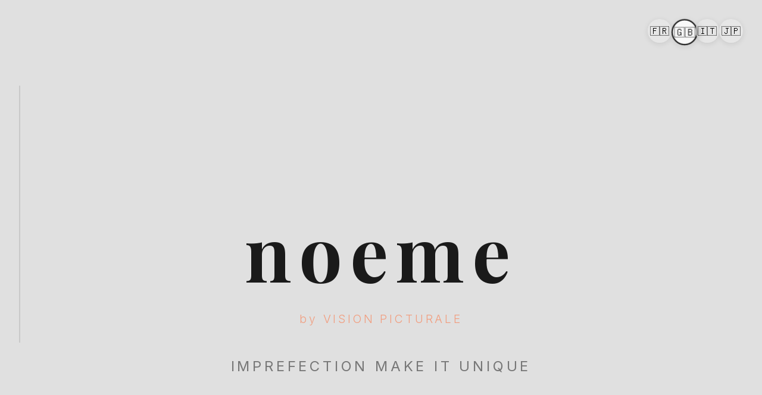

--- FILE ---
content_type: text/html; charset=utf-8
request_url: https://lepictorialist.com/en/products/lesprit-du-geste-1-6
body_size: 1733
content:
<!DOCTYPE html>
<html lang="fr">

<head>
  <meta charset="UTF-8" />
  <meta name="viewport"
    content="width=device-width, initial-scale=1.0, maximum-scale=1.0, user-scalable=no, viewport-fit=cover" />
  <meta name="color-scheme" content="light only" />
  <title>noeme - Communauté</title>
  <meta name="description" content="Communauté et réseau social noeme" />
  <meta name="theme-color" content="#667eea" />

  <!-- Cache Control Meta Tags -->
  <meta http-equiv="Cache-Control" content="no-cache, no-store, must-revalidate" />
  <meta http-equiv="Pragma" content="no-cache" />
  <meta http-equiv="Expires" content="0" />
  <meta name="cache-control" content="no-cache" />
  <meta name="expires" content="0" />
  <meta name="pragma" content="no-cache" />

  <link rel="shortcut icon" href="/assets/favicon-18CK67eD.svg" type="image/svg+xml">
  <link rel="icon" href="/assets/favicon-18CK67eD.svg" type="image/svg+xml">
  <link rel="apple-touch-icon" href="/assets/favicon-18CK67eD.svg">
  <link rel="preconnect" href="https://fonts.googleapis.com">
  <link rel="preconnect" href="https://fonts.gstatic.com">
  <link href="https://fonts.googleapis.com/css2?family=Inter:wght@300;400;600&family=Playfair+Display:ital,wght@0,400;0,700;1,400&display=swap" rel="stylesheet">
  <style>
    /* Force mode clair uniquement */
    :root {
      color-scheme: light only !important;
    }

    * {
      color-scheme: light only !important;
    }

    /* Base styles - Variables core-app */
    :root {
      --brand-primary: #ff6b35;
      --brand-blue: #002739;
      --brand-dark: #0f0d12;
      --brand-light: #ffffff;
      --brand-gray: #c7c7c7;
      --background: #f5f5f5;

      /* Compatibilité anciennes variables */
      --primary-color: #667eea;
      --primary-dark: #764ba2;
      --secondary-color: #ff6b35;
      --bg-color: #f9f9f9;
    }

    * {
      margin: 0;
      padding: 0;
      box-sizing: border-box;
    }

    body {
      font-family: -apple-system, BlinkMacSystemFont, 'Segoe UI', Roboto, sans-serif;
      background-color: var(--bg-color);
      line-height: 1.5;
    }

    /* Loading animation - Style core-app */
    .app-loader {
      position: fixed;
      top: 0;
      left: 0;
      width: 100%;
      height: 100%;
      background: var(--brand-light);
      display: flex;
      flex-direction: column;
      align-items: center;
      justify-content: center;
      color: var(--brand-dark);
      z-index: 1000;
      transition: opacity 0.5s ease;
    }

    .loader-logo {
      font-size: 48px;
      margin-bottom: 20px;
      color: var(--brand-primary);
    }

    .loader-spinner {
      width: 40px;
      height: 40px;
      border: 3px solid var(--brand-gray);
      border-radius: 50%;
      border-top: 3px solid var(--brand-primary);
      animation: spin 1s linear infinite;
      margin-bottom: 10px;
    }

    @keyframes spin {
      0% {
        transform: rotate(0deg);
      }

      100% {
        transform: rotate(360deg);
      }
    }

    .loader-text {
      font-size: 18px;
      color: var(--brand-blue);
      font-weight: 500;
    }

    .hidden {
      opacity: 0;
      pointer-events: none;
    }
  </style>
  <script type="module" src="/assets/main-CYxU1Nf0.js"></script>
  <link rel="modulepreload" href="/assets/vendor-map-BayPCvyd.js">
  <link rel="modulepreload" href="/assets/vendor-firebase-CrW61N-7.js">
  <link rel="stylesheet" href="/assets/main-uFixiScq.css">
</head>

<body>
  <!-- Loading screen -->
  <div id="app-loader" class="app-loader">
    <div class="loader-spinner"></div>
    <div class="loader-text">Chargement</div>
  </div>

  <div id="root"></div>

  <!-- Application Entry -->

  <!-- Hide loader when app is loaded -->
  <script>
    document.addEventListener('DOMContentLoaded', function () {
      // Set a timeout to ensure the app has some time to initialize
      setTimeout(() => {
        const loader = document.getElementById('app-loader');
        if (loader) {
          loader.classList.add('hidden');

          // Remove the loader from DOM after transition completes
          setTimeout(() => {
            if (loader.parentNode) {
              loader.parentNode.removeChild(loader);
            }
          }, 500);
        }
      }, 1500); // Show loader for at least 1.5 seconds
    });

    // Fallback to hide loader if it's still visible after 5 seconds
    setTimeout(() => {
      const loader = document.getElementById('app-loader');
      if (loader && !loader.classList.contains('hidden')) {
        loader.classList.add('hidden');
      }
    }, 5000);
  </script>

  <!-- Minimal runtime error overlay for native debugging -->
  <script>
    (function () {
      function showErrorOverlay(message) {
        const overlay = document.createElement('div');
        overlay.style.position = 'fixed';
        overlay.style.inset = '0';
        overlay.style.background = 'rgba(255, 255, 255, 0.98)';
        overlay.style.color = '#b00020';
        overlay.style.fontFamily = "-apple-system, BlinkMacSystemFont, 'Segoe UI', Roboto, sans-serif";
        overlay.style.padding = '16px';
        overlay.style.zIndex = '9999';
        overlay.style.overflow = 'auto';
        overlay.innerHTML = '<h3>Erreur d\'exécution</h3><pre style="white-space:pre-wrap;word-break:break-word">' + (message || 'Erreur inconnue') + '</pre>';
        document.body.appendChild(overlay);
      }

      window.addEventListener('error', function (e) {
        // Filter out generic cross-origin noise from WKWebView ('Script error.')
        if ((e && (e.message === 'Script error.' || !e.filename)) && (!e.lineno || e.lineno === 0) && (!e.colno || e.colno === 0)) {
          try { console.log('[overlay] Ignored generic script error'); } catch (_) {}
          return;
        }
        try { console.error('Runtime error:', e.error || e.message || e); } catch (_) { }
        showErrorOverlay((e && (e.message || (e.error && e.error.stack))) || 'Erreur inconnue');
      });
      window.addEventListener('unhandledrejection', function (e) {
        try { console.error('Unhandled rejection:', e.reason); } catch (_) { }
        const reason = e && e.reason;
        const msg = (reason && (reason.stack || reason.message)) || String(reason || 'Rejection inconnue');
        showErrorOverlay(msg);
      });

      // Log platform info to Xcode console if available
      try {
        const platform = (window.Capacitor && typeof window.Capacitor.getPlatform === 'function')
          ? window.Capacitor.getPlatform()
          : 'web';
        console.log('[Noeme] Booting on platform:', platform);
      } catch (_) { }
    })();
  </script>
</body>

</html>

--- FILE ---
content_type: text/css; charset=utf-8
request_url: https://lepictorialist.com/assets/main-uFixiScq.css
body_size: 7127
content:
@supports (padding: max(0px)){.bottom-navbar{padding-bottom:max(8px,env(safe-area-inset-bottom));height:calc(70px + env(safe-area-inset-bottom))}.main-content{padding-bottom:calc(90px + env(safe-area-inset-bottom))}}:root{--safe-top: env(safe-area-inset-top, 0px);--safe-right: env(safe-area-inset-right, 0px);--safe-bottom: env(safe-area-inset-bottom, 0px);--safe-left: env(safe-area-inset-left, 0px)}#root{height:100vh;height:100dvh;width:100vw}.post-detail-header.visible{padding-top:var(--safe-top);padding-left:var(--safe-left);padding-right:var(--safe-right);box-sizing:border-box}.main-content,.post-detail-content,.feed-container{padding-bottom:var(--safe-bottom)}.bottom-navbar{left:0;right:0;bottom:0;box-sizing:border-box;padding-bottom:var(--safe-bottom);padding-left:var(--safe-left);padding-right:var(--safe-right)}.back-to-top{right:calc(20px + var(--safe-right));bottom:calc(20px + var(--safe-bottom))}.has-bottom-navbar .back-to-top{bottom:calc(70px + var(--safe-bottom))}.modal-fullscreen,.comments-modal .modal-content{box-sizing:border-box;padding-top:var(--safe-top);padding-right:var(--safe-right);padding-bottom:var(--safe-bottom);padding-left:var(--safe-left)}.back-to-top-btn{width:36px;height:36px;border-radius:var(--radius-md);border:1px solid rgba(0,0,0,.06);background:var(--color-white);color:var(--brand-primary);display:inline-flex;align-items:center;justify-content:center;cursor:pointer;box-shadow:0 4px 12px #00000014;transition:transform .25s ease,box-shadow .25s ease,opacity .25s ease;z-index:1000;opacity:0;pointer-events:none;transform:translateY(-8px)}.back-to-top-btn.is-visible{opacity:1;pointer-events:auto;transform:translateY(0)}.back-to-top-btn.is-hidden{opacity:0;pointer-events:none;transform:translateY(-8px)}.back-to-top-btn:hover{transform:translateY(-2px);box-shadow:0 6px 18px #0000001f;background:#f9fafb}@media (max-width: 640px){.back-to-top-btn{width:34px;height:34px}}.bottom-navbar{position:fixed;bottom:0;width:100%;background:var(--color-white);display:flex;justify-content:space-around;padding:5px 0;z-index:var(--z-navigation);box-shadow:var(--shadow-card);min-height:60px}.bottom-nav-container{width:100%;display:flex;justify-content:space-around;align-items:center}.bottom-nav-item{display:flex;flex-direction:column;align-items:center;justify-content:center;background:var(--color-white);border:none;color:var(--color-gray-600);text-decoration:none;cursor:pointer;padding:8px 4px;transition:var(--transition-base);box-shadow:none}.bottom-nav-item:hover{color:var(--color-brand-orange);transform:translateY(-1px)}.bottom-nav-item:hover .bottom-nav-icon,.bottom-nav-item:hover .bottom-nav-text{color:var(--color-brand-orange)}.bottom-nav-item .bottom-nav-icon{color:var(--color-gray-600);display:block;font-size:1.2rem;margin-bottom:2px}.bottom-nav-item .bottom-nav-text{color:var(--color-gray-600);font-size:.7rem;font-weight:400;text-align:center}.bottom-nav-item.active{background:var(--color-white)!important;color:var(--color-brand-orange)!important;box-shadow:none!important;border:none!important;outline:none!important;filter:none!important;text-shadow:none!important}.bottom-nav-item.active .bottom-nav-icon{color:var(--color-brand-orange)!important}.bottom-nav-item.active .bottom-nav-text{color:var(--color-brand-orange)!important;font-weight:600}.bottom-nav-item.calibration-item{background:var(--color-white)!important;color:#1b4f72!important;border:none!important;border-radius:0!important;position:relative!important;width:auto!important;height:auto!important;display:flex!important;flex-direction:column!important;align-items:center!important;justify-content:center!important;padding:8px 4px!important}.bottom-nav-item.calibration-item .bottom-nav-icon{color:#1b4f72!important}.bottom-nav-item.calibration-item .bottom-nav-text{color:#1b4f72!important;font-weight:600}.bottom-nav-item.calibration-item.active{background:var(--color-white)!important;color:#1b4f72!important;border:none!important;box-shadow:none!important;outline:none!important;filter:none!important;text-shadow:none!important}.bottom-nav-item.calibration-item.active .bottom-nav-icon{color:#1b4f72!important}.bottom-nav-item.calibration-item.active .bottom-nav-text{color:#1b4f72!important;font-weight:600}@media (max-width: 768px){body.chat-conversation-active .bottom-navbar{display:none!important}}.dev-auto-login{position:fixed;bottom:20px;right:20px;z-index:9999;display:flex;gap:8px;align-items:center;background:linear-gradient(135deg,#667eea,#764ba2);padding:12px 16px;border-radius:12px;box-shadow:0 4px 20px #667eea66;font-family:-apple-system,BlinkMacSystemFont,Segoe UI,sans-serif}.dev-auto-login-button{background:#fff;border:none;padding:10px 20px;border-radius:8px;font-weight:600;font-size:14px;color:#667eea;cursor:pointer;transition:all .2s ease;box-shadow:0 2px 8px #0000001a}.dev-auto-login-button:hover:not(:disabled){transform:translateY(-2px);box-shadow:0 4px 12px #00000026}.dev-auto-login-button:active:not(:disabled){transform:translateY(0)}.dev-auto-login-button:disabled{opacity:.7;cursor:not-allowed}.dev-auto-login-close{background:#fff3;border:none;width:28px;height:28px;border-radius:50%;color:#fff;font-size:16px;cursor:pointer;transition:background .2s ease;display:flex;align-items:center;justify-content:center;padding:0}.dev-auto-login-close:hover{background:#ffffff4d}.loading-container{display:flex;flex-direction:column;align-items:center;justify-content:center;min-height:60vh;gap:12px}.spinner-wrapper{display:inline-flex;flex-direction:column;align-items:center;gap:8px}.spinner-text{font-size:.85rem;color:var(--text-secondary);opacity:.7;font-weight:400}.loading-text{margin-top:8px;font-size:.9rem;font-weight:400;color:var(--text-secondary);opacity:.7}.loading-spinner,.loading-spinner-large,.loading-spinner-small{border:2px solid var(--border-light);border-top:2px solid var(--brand-primary);border-radius:50%;animation:spin 1s linear infinite}.loading-spinner-small{width:16px;height:16px}.loading-spinner{width:24px;height:24px}.loading-spinner-large{width:32px;height:32px}.spinner-primary{border-top-color:var(--brand-primary)}.spinner-secondary{border-top-color:var(--primary-blue)}.spinner-white{border-color:#ffffff4d;border-top-color:#fff}.spinner-button{width:16px;height:16px;border:2px solid transparent;border-top:2px solid currentColor;border-radius:50%;animation:spin 1s linear infinite}.loading-skeleton{background:var(--surface-secondary);border-radius:var(--radius-md);animation:pulse 2s ease-in-out infinite}@keyframes pulse{0%,to{opacity:1}50%{opacity:.5}}@media (max-width: 768px){.loading-spinner-large{width:28px;height:28px}.loading-text{font-size:.85rem}}.top-menu{position:fixed;top:0;left:0;right:0;z-index:1000;background:var(--color-white);border-bottom:1px solid #e0e0e0;padding:calc(var(--safe-top) + 12px) 20px 12px 20px;min-height:calc(60px + var(--safe-top));box-shadow:0 2px 4px #0000001a;box-sizing:border-box}body:has(.edit-profile-header) .top-menu{z-index:calc(var(--z-header) - 1)!important}body.edit-profile-active .top-menu{z-index:calc(var(--z-header) - 1)!important}.top-menu.visible{transform:translateY(0) translateZ(0)}.top-menu.hidden{transform:translateY(-100%) translateZ(0)}.top-menu-container{max-width:975px;margin:0 auto;padding:0 20px;width:100%;display:flex;justify-content:space-between;align-items:center}.top-menu-logo{flex:1;display:flex;align-items:center;gap:12px;text-decoration:none;color:inherit;cursor:pointer;transition:var(--transition-base)}.top-menu-logo:hover,.top-menu-logo:focus{text-decoration:none;color:inherit}.top-menu-logo:hover .top-menu-title h1{color:#0095f6}.top-menu-logo-image{width:40px;height:40px;border-radius:var(--radius-full);object-fit:cover;box-shadow:var(--shadow-card)}.top-menu-title{display:flex;flex-direction:column;line-height:1}.top-menu-title h1{font-size:1.2rem;font-weight:600;color:#262626;margin:0;font-family:Instagram Sans,-apple-system,BlinkMacSystemFont,Segoe UI,Roboto,Helvetica,Arial,sans-serif;cursor:pointer;transition:color .2s ease;letter-spacing:.5px}.top-menu-subtitle{font-size:.75rem;font-weight:400;color:#ff6b35;margin:0;font-family:Instagram Sans,-apple-system,BlinkMacSystemFont,Segue UI,Roboto,Helvetica,Arial,sans-serif;text-transform:lowercase;letter-spacing:.3px}.top-menu-center{flex:0 0 auto;display:flex;align-items:center;justify-content:center}.top-menu-center select{background:var(--color-white);border:1px solid #e0e0e0;border-radius:var(--radius-md);padding:6px 12px;font-size:.875rem;font-weight:500;color:#262626;cursor:pointer;transition:all .2s ease;margin:0;outline:none}.top-menu-center select:hover{border-color:#0095f6;box-shadow:0 0 0 2px #0095f61a}.top-menu-center select:focus{border-color:#0095f6;box-shadow:0 0 0 2px #0095f633}.top-menu-actions{flex:1;display:flex;align-items:center;justify-content:flex-end;gap:16px}.top-menu-item{position:relative}.top-menu-btn{background:none;border:none;padding:8px;cursor:pointer;border-radius:var(--radius-md);transition:all .2s ease;position:relative;display:flex;align-items:center;justify-content:center;width:40px;height:40px;-webkit-appearance:none;appearance:none;touch-action:manipulation;user-select:none}.top-menu-btn:hover{background-color:#f5f5f5;transform:scale(1.1)}.top-menu-btn:active{transform:scale(.95);background-color:#e0e0e0}.top-menu-btn.active{background-color:#0095f6;box-shadow:0 2px 8px #0095f64d}.top-menu-btn.active .top-menu-icon{color:#fff}.top-menu-btn:focus-visible{outline:2px solid #0095f6;outline-offset:2px}.top-menu-icon{font-size:1.3rem;color:#262626;transition:color .2s ease}.top-menu-btn:hover .top-menu-icon{color:#0095f6}.top-menu-badge{position:absolute;top:-2px;right:-2px;background:#ff3040;color:#fff;border-radius:var(--radius-full);font-size:10px;font-weight:600;min-width:18px;height:18px;display:flex;align-items:center;justify-content:center;border:2px solid #ffffff;box-shadow:0 1px 3px #0000004d;animation:badge-pulse 2s infinite}@keyframes badge-pulse{0%,to{transform:scale(1)}50%{transform:scale(1.1)}}.top-menu-btn.chat-active{animation:chat-pulse 2s infinite}@keyframes chat-pulse{0%,to{transform:scale(1);box-shadow:0 0 #0095f666}50%{transform:scale(1.05);box-shadow:0 0 0 8px #0095f600}}.top-menu-btn[aria-label=Messages]{position:relative}.top-menu-btn[aria-label=Messages]:hover .top-menu-icon{color:#0095f6;transform:rotate(5deg)}.top-menu-btn[aria-label=Messages].active .top-menu-icon{animation:chat-bounce .6s ease}@keyframes chat-bounce{0%,20%,50%,80%,to{transform:translateY(0)}40%{transform:translateY(-3px)}60%{transform:translateY(-2px)}}.top-menu-item .notifications-dropdown{top:calc(100% + 8px);right:0;left:auto;transform:none}.top-menu-item .notifications-dropdown{animation:dropdown-appear .2s ease-out}@keyframes dropdown-appear{0%{opacity:0;transform:translateY(-10px)}to{opacity:1;transform:translateY(0)}}.app-container{padding-top:0}@supports (padding: max(0px)){.top-menu{padding-left:max(env(safe-area-inset-left),0);padding-right:max(env(safe-area-inset-right),0)}body:not(.capacitor-ios) .app-container{padding-top:calc(60px + env(safe-area-inset-top,0))}}.capacitor-ios.statusbar-overlay .top-menu{padding-top:44px!important;height:104px!important}.capacitor-ios.statusbar-overlay .app-container{padding-top:104px!important}.top-menu-badge.fading{animation:badge-fade-out .3s ease forwards!important}@keyframes badge-fade-out{0%{opacity:1;transform:scale(1)}50%{opacity:.5;transform:scale(.8)}to{opacity:0;transform:scale(.5)}}.top-menu-badge{transition:opacity .2s ease,transform .2s ease!important;will-change:opacity,transform!important}.top-menu-btn.chat-active{animation:chat-pulse-optimized 2s ease-in-out infinite!important}@keyframes chat-pulse-optimized{0%,to{transform:scale(1);box-shadow:0 0 #ff6b3566}50%{transform:scale(1.02);box-shadow:0 0 0 6px #ff6b3500}}.chat-notifications-loading{opacity:.6!important;transition:opacity .2s ease!important}.chat-notifications-loading .top-menu-badge{animation:pulse-loading 1.5s ease-in-out infinite!important}@keyframes pulse-loading{0%,to{opacity:.6}50%{opacity:1}}.top-menu-item .chat-dropdown{display:flex!important;visibility:visible!important;opacity:1!important;z-index:9999!important}.top-menu-item .chat-dropdown{position:fixed!important;top:70px!important;right:20px!important;left:auto!important;width:400px;height:600px;background:var(--color-white);border-radius:var(--radius-lg);box-shadow:var(--shadow-dropdown);border:1px solid var(--color-border-medium);z-index:var(--z-chat-conversation)!important;overflow:hidden;display:flex;flex-direction:column;animation:dropdown-desktop-appear .3s ease-out;transform:none!important}@media (max-width: 768px){.top-menu-item .chat-dropdown{position:fixed!important;inset:0!important;width:100vw!important;height:100vh!important;border-radius:0!important;box-shadow:none!important;border:none!important;z-index:var(--z-mobile-chat)!important;animation:dropdown-fullscreen-appear .3s ease-out}}@keyframes dropdown-desktop-appear{0%{opacity:0;transform:translateY(-10px) scale(.95)}to{opacity:1;transform:translateY(0) scale(1)}}@keyframes dropdown-fullscreen-appear{0%{opacity:0;transform:translateY(20px)}to{opacity:1;transform:translateY(0)}}.chat-dropdown{position:fixed;top:70px;right:20px;width:400px;height:600px;background:var(--color-white);border-radius:var(--radius-lg);box-shadow:0 8px 32px #00000026;border:1px solid #e0e0e0;z-index:var(--z-dropdown);overflow:hidden;display:flex;flex-direction:column}.chat-list{display:flex;flex-direction:column;height:100%}.chat-header{padding:16px 20px;border-bottom:1px solid #f0f0f0;display:flex;justify-content:space-between;align-items:center;background:#f8f9fa;flex-shrink:0;min-height:60px;position:relative;z-index:1}@media (max-width: 768px){.chat-header{padding:12px 16px;min-height:56px;background:linear-gradient(135deg,#f8f9fa,#e9ecef)}}.chat-header h3{margin:0;font-size:1.3rem;font-weight:600;color:#002739}.chat-header-actions{display:flex;align-items:center;gap:12px}.close-chat-btn{background:#dc3545;border:none;color:#fff;width:36px;height:36px;border-radius:var(--radius-full);cursor:pointer;display:flex;align-items:center;justify-content:center;transition:all .2s ease;-webkit-appearance:none;appearance:none;touch-action:manipulation;user-select:none}.close-chat-btn:hover{background:#c82333;transform:scale(1.1)}.close-chat-btn:active{transform:scale(.95)}.close-chat-btn:focus-visible{outline:2px solid #ffffff;outline-offset:2px}@media (max-width: 768px){.close-chat-btn{width:40px;height:40px}}.new-chat-btn{background:#ff6b35;border:none;color:#fff;padding:8px 12px;border-radius:20px;cursor:pointer;display:flex;align-items:center;justify-content:center;gap:6px;font-size:.85rem;font-weight:500;white-space:nowrap;transition:all .2s ease;-webkit-appearance:none;appearance:none;touch-action:manipulation;user-select:none}.new-chat-btn:hover{background:#e55a2b;transform:scale(1.1)}.new-chat-btn:active{transform:scale(.95)}@media (max-width: 768px){.new-chat-btn{padding:10px 14px;font-size:.9rem}}.new-chat-btn:hover{background:#e55a2b}.new-chat-section{padding:16px;border-bottom:1px solid #f0f0f0;max-height:320px;overflow:hidden;display:flex;flex-direction:column;background:#fafafa}.new-chat-header{display:flex;align-items:center;justify-content:space-between;margin-bottom:12px}.new-chat-section h4{margin:0;font-size:.9rem;color:#002739;font-weight:600}.close-new-chat{background:none;border:none;color:var(--color-gray-600);cursor:pointer;padding:4px;border-radius:var(--radius-xs);transition:all .2s ease;display:flex;align-items:center;justify-content:center}.close-new-chat:hover{background:#e0e0e0;color:#333}.search-container-enhanced{margin-bottom:12px}.search-input-wrapper{position:relative;display:flex;align-items:center}.user-search-input{width:100%;padding:10px 36px 10px 12px;border:1px solid #e0e0e0;border-radius:var(--radius-lg);font-size:.9rem;outline:none;transition:all .2s ease;box-sizing:border-box;background:var(--color-white)}.user-search-input:focus{border-color:#ff6b35;box-shadow:0 0 0 3px #ff6b351a;transform:translateY(-1px)}.clear-search{position:absolute;right:8px;background:none;border:none;color:#999;cursor:pointer;padding:4px;border-radius:var(--radius-full);transition:all .2s ease;display:flex;align-items:center;justify-content:center}.clear-search:hover{background:#f0f0f0;color:var(--color-gray-600)}.search-results-info{display:flex;align-items:center;justify-content:space-between;margin-top:6px;padding:0 4px}.results-count{font-size:.75rem;color:var(--color-gray-600);font-weight:500}.search-hint{font-size:.7rem;color:#999;font-style:italic}.users-list-enhanced{flex:1;overflow-y:auto;padding-right:2px}.users-grid{display:grid;grid-template-columns:1fr;gap:8px;max-height:200px;overflow-y:auto}.user-item-modern{display:flex;align-items:center;gap:12px;padding:10px;border-radius:var(--radius-lg);cursor:pointer;transition:all .2s ease;background:var(--color-white);border:1px solid #f0f0f0;animation:slideInUser .3s ease-out both}.user-item-modern:hover{background:#f8f9fa;border-color:#ff6b35;transform:translateY(-1px);box-shadow:var(--shadow-card)}@keyframes slideInUser{0%{opacity:0;transform:translate(-10px)}to{opacity:1;transform:translate(0)}}.user-avatar-modern{width:36px;height:36px;border-radius:var(--radius-full);overflow:hidden;flex-shrink:0;position:relative}.avatar-img{width:100%;height:100%;object-fit:cover}.avatar-placeholder-modern{width:100%;height:100%;background:linear-gradient(135deg,#ff6b35,#ff8c42);color:#fff;display:flex;align-items:center;justify-content:center;font-weight:600;font-size:.9rem}.user-info-modern{flex:1;min-width:0}.user-name{display:block;font-weight:500;color:#333;font-size:.85rem;white-space:nowrap;overflow:hidden;text-overflow:ellipsis;margin-bottom:2px}.user-bio-preview{display:block;color:var(--color-gray-600);font-size:.75rem;line-height:1.3;white-space:nowrap;overflow:hidden;text-overflow:ellipsis;font-style:italic}.more-users-info{text-align:center;padding:10px;color:var(--color-gray-600);font-size:.75rem;font-style:italic;background:#f8f9fa;border-radius:var(--radius-md);margin-top:8px}.search-container{margin-bottom:12px}.user-search-input{width:100%;padding:8px 12px;border:1px solid #e0e0e0;border-radius:var(--radius-md);font-size:.9rem;outline:none;transition:border-color .2s ease;box-sizing:border-box}.user-search-input:focus{border-color:#ff6b35;box-shadow:0 0 0 2px #ff6b351a}.user-search-input::placeholder{color:#999}.no-users-found{text-align:center;padding:32px 20px;color:var(--color-gray-600);background:var(--color-white);border-radius:var(--radius-lg);border:1px solid #f0f0f0}.no-results-icon{font-size:2rem;margin-bottom:12px;opacity:.7}.no-users-found p{margin:0 0 8px;font-weight:500;font-size:.9rem;color:#333}.no-users-found small{color:#999;font-size:.8rem;line-height:1.4}.search-results-count{font-size:.75rem;color:var(--color-gray-600);margin-top:4px;padding-left:4px;font-style:italic;transition:opacity .2s ease}.users-list{display:flex;flex-direction:column;gap:8px;transition:all .2s ease;max-height:200px;overflow-y:auto}.user-item{display:flex;align-items:center;gap:12px;padding:8px 12px;border-radius:var(--radius-md);cursor:pointer;transition:all .2s ease;animation:userItemAppear .3s ease-out}@keyframes userItemAppear{0%{opacity:0;transform:translateY(-5px)}to{opacity:1;transform:translateY(0)}}.user-item:hover{background:#f0f0f0}.user-avatar{width:32px;height:32px;border-radius:var(--radius-full);overflow:hidden;flex-shrink:0}.user-avatar img{width:100%;height:100%;object-fit:cover}.conversations-list{flex:1;overflow-y:auto;padding:0;margin:0}.no-conversations{text-align:center;padding:40px 20px;color:#6b7280}.conversation-item{padding:12px 20px;border-bottom:1px solid #f0f0f0;display:flex;align-items:center;gap:12px;cursor:pointer;transition:background-color .2s}.conversation-item:hover{background:#f8f9fa}.conversation-item.selected{background:#e3f2fd}.conversation-actions{display:flex;gap:8px;opacity:0;transition:opacity .2s ease;margin-left:auto}.conversation-item:hover .conversation-actions{opacity:1}.delete-conversation-btn{background:none;border:none;color:#dc3545;cursor:pointer;padding:6px;border-radius:var(--radius-xs);transition:all .2s ease;display:flex;align-items:center;justify-content:center;width:28px;height:28px}.delete-conversation-btn:hover{background-color:#dc3545;color:#fff}.chat-conversation{display:flex;flex-direction:column;height:100%;position:relative;z-index:var(--z-chat-conversation)}.conversation-header{padding:16px 20px;border-bottom:1px solid #f0f0f0;display:flex;align-items:center;gap:12px;background:#f8f9fa}.conversation-user-info{flex:1;display:flex;align-items:center;gap:12px;text-decoration:none;color:inherit;padding:8px 12px;border-radius:var(--radius-lg);transition:all .2s ease}.conversation-user-info:hover{background:#ff6b351a;transform:translateY(-1px)}.conversation-avatar{width:40px;height:40px;border-radius:var(--radius-full);overflow:hidden;flex-shrink:0;position:relative}.conversation-avatar-img{width:100%;height:100%;object-fit:cover}.conversation-avatar-placeholder{width:100%;height:100%;background:linear-gradient(135deg,#ff6b35,#ff8c42);color:#fff;display:flex;align-items:center;justify-content:center;font-weight:600;font-size:1.1rem}.conversation-user-name{font-size:1.1rem;font-weight:600;color:#002739;white-space:nowrap;overflow:hidden;text-overflow:ellipsis}.back-btn,.close-btn{background:none;border:none;color:#002739;font-size:1.2rem;cursor:pointer;padding:8px;border-radius:var(--radius-md);transition:all .2s ease;display:flex;align-items:center;justify-content:center;flex-shrink:0}.back-btn:hover,.close-btn:hover{background:#e0e0e0;transform:translateY(-1px)}.messages-container{flex:1;padding:16px;overflow-y:auto;display:flex;flex-direction:column;gap:12px;width:100%;box-sizing:border-box}.message{display:flex;flex-direction:column;max-width:80%;width:auto;word-wrap:break-word;box-sizing:border-box}.message.own{align-self:flex-end;align-items:flex-end}.message.other{align-self:flex-start;align-items:flex-start}.message-content{padding:8px 12px;border-radius:var(--radius-lg);font-size:.9rem;line-height:1.4;word-wrap:break-word;overflow-wrap:break-word;max-width:100%;box-sizing:border-box}.message.own .message-content{background:#ff6b35;color:#fff;border-bottom-right-radius:4px}.message.other .message-content{background:#f0f0f0;color:#002739;border-bottom-left-radius:4px}.message-time{font-size:.7rem;color:#6b7280;margin-top:4px}.message-input{padding:16px;border-top:1px solid #f0f0f0;display:flex;gap:8px;align-items:center}.message-input input{flex:1;padding:10px 12px;border:1px solid #e0e0e0;border-radius:20px;font-size:.9rem;outline:none;transition:border-color .2s}.message-input input:focus{border-color:#ff6b35}.message-input button{background:#ff6b35;border:none;color:#fff;width:36px;height:36px;border-radius:var(--radius-full);cursor:pointer;display:flex;align-items:center;justify-content:center;transition:background-color .2s}.message-input button:hover:not(:disabled){background:#e55a2b}.message-input button:disabled{background:#ccc;cursor:not-allowed}.modal-overlay{position:fixed;inset:0;background-color:#00000080;display:flex;align-items:center;justify-content:center;z-index:var(--z-dropdown);padding:1rem}.delete-confirm-modal{background-color:#fff;border-radius:var(--radius-md);padding:2rem;max-width:400px;width:90%;box-shadow:0 10px 30px #0003}.delete-confirm-modal h3{margin:0 0 1rem;color:#002739;font-size:1.3rem}.delete-confirm-modal p{margin:0 0 1.5rem;color:#6b7280;line-height:1.5}.modal-actions{display:flex;gap:1rem;justify-content:flex-end}.btn-secondary{background-color:#f8f9fa;color:#002739;border:1px solid #e0e0e0;padding:.75rem 1.5rem;border-radius:var(--radius-xs);cursor:pointer;transition:background-color .2s ease}.btn-secondary:hover{background-color:#e9ecef}.btn-danger{background-color:#dc3545;color:#fff;border:none;padding:.75rem 1.5rem;border-radius:var(--radius-xs);cursor:pointer;transition:background-color .2s ease}.btn-danger:hover{background-color:#c82333}.chat-dropdown .avatar-link{text-decoration:none;color:inherit;display:inline-block;transition:transform .2s ease,opacity .2s ease}.chat-dropdown .avatar-link:hover{transform:scale(1.05);opacity:.8}.chat-dropdown .avatar-image.clickable,.chat-dropdown .avatar-placeholder.clickable,.chat-dropdown .clickable{cursor:pointer;transition:transform .2s ease,opacity .2s ease}.chat-dropdown .avatar-image.clickable:hover,.chat-dropdown .avatar-placeholder.clickable:hover,.chat-dropdown .clickable:hover{transform:scale(1.05);opacity:.8}.chat-dropdown .conversation-actions{opacity:1!important;visibility:visible!important}.chat-dropdown .conversation-item .conversation-actions{opacity:1!important;flex-shrink:0}.message-bubble{max-width:calc(100% - 60px);word-wrap:break-word;overflow-wrap:break-word;box-sizing:border-box}.messages-container{padding:12px;width:100%;box-sizing:border-box}.message{width:100%;box-sizing:border-box;margin-bottom:8px}.conversation-content{flex:1;min-width:0;max-width:calc(100% - 100px)}body.chat-from-profile{overflow:hidden!important}body.chat-from-profile .chat-dropdown.from-profile{z-index:99999!important}:root{--brand-primary: #ff6b35}.language-selector-container{display:flex;gap:12px;align-items:center}.lang-btn{width:20px;height:20px;border-radius:50%;border:1px solid var(--brand-primary);background:#fff;cursor:pointer;position:relative;transition:all .3s ease;padding:0;overflow:hidden;box-sizing:border-box}.lang-btn:hover{transform:scale(1.1);box-shadow:0 4px 12px #ff6b354d;z-index:2}.lang-btn.active{border-color:var(--brand-primary);box-shadow:0 2px 8px #ff6b3566;transform:scale(1.05)}.lang-btn.fr:before{content:"";position:absolute;top:0;left:0;width:100%;height:100%;background:linear-gradient(to right,#002395 0% 33.33%,#fff 33.33% 66.66%,#ed2939 66.66% 100%)}.lang-btn.en:before{content:"";position:absolute;top:0;left:0;width:100%;height:100%;background-color:#fff;background-image:linear-gradient(90deg,transparent 40%,#C8102E 40%,#C8102E 60%,transparent 60%),linear-gradient(0deg,transparent 40%,#C8102E 40%,#C8102E 60%,transparent 60%)}.lang-btn.it:before{content:"";position:absolute;top:0;left:0;width:100%;height:100%;background:linear-gradient(to right,#009246 0% 33.33%,#fff 33.33% 66.66%,#ce2b37 66.66% 100%)}.lang-btn.ja{background:#fff}.lang-btn.ja:before{content:"";position:absolute;top:50%;left:50%;transform:translate(-50%,-50%);width:60%;height:60%;background:#bc002d;border-radius:50%}.top-menu-item .notifications-dropdown{position:absolute;top:calc(100% + 8px);right:0;left:auto;width:350px;max-height:500px;background:var(--color-white);border-radius:var(--radius-lg);box-shadow:0 8px 32px #00000026;border:1px solid #e0e0e0;z-index:var(--z-dropdown);overflow:hidden;animation:dropdown-appear .2s ease-out}@keyframes dropdown-appear{0%{opacity:0;transform:translateY(-10px) scale(.95)}to{opacity:1;transform:translateY(0) scale(1)}}.notifications-dropdown{position:absolute;top:100%;right:0;width:350px;max-height:500px;background:var(--color-white);border-radius:var(--radius-lg);box-shadow:0 8px 32px #00000026;border:1px solid #e0e0e0;z-index:var(--z-dropdown);overflow:hidden}.notifications-header{padding:16px 20px;border-bottom:1px solid #f0f0f0;display:flex;justify-content:space-between;align-items:center;background:#f8f9fa}.notifications-header h3{margin:0;font-size:1.1rem;font-weight:600;color:#002739}.mark-all-read{background:none;border:none;color:#ff6b35;font-size:.9rem;cursor:pointer;font-weight:500;padding:4px 8px;border-radius:var(--radius-xs);transition:background-color .2s}.mark-all-read:hover{background:#ff6b351a}.notifications-list{max-height:400px;overflow-y:auto}.no-notifications{text-align:center;padding:40px 20px;color:#6b7280}.empty-icon{font-size:2rem;margin-bottom:12px;opacity:.5}.notification-item{padding:12px 20px;border-bottom:1px solid #f0f0f0;display:flex;align-items:center;gap:12px;cursor:pointer;transition:background-color .2s;position:relative}.notification-item:hover{background:#f8f9fa}.notification-item.unread{background:#ff6b350d}.notification-item.unread:hover{background:#ff6b351a}.notification-avatar{width:40px;height:40px;border-radius:var(--radius-full);overflow:hidden;flex-shrink:0}.notification-avatar img{width:100%;height:100%;object-fit:cover}.avatar-placeholder{width:100%;height:100%;background:linear-gradient(135deg,#002739,#ff6b35);color:#fff;display:flex;align-items:center;justify-content:center;font-weight:600;font-size:1rem}.notification-content{flex:1;min-width:0}.notification-message{font-size:.9rem;color:#002739;line-height:1.4;margin-bottom:4px}.notification-time{font-size:.8rem;color:#6b7280}.notification-type{flex-shrink:0}.notif-icon{font-size:1.1rem}.notif-icon.like{color:#e91e63}.notif-icon.comment{color:#2196f3}.notif-icon.follow{color:#4caf50}.notif-icon.unfollow{color:#ff6b35;background:#ff6b351a}.unread-dot{position:absolute;top:16px;right:16px;width:8px;height:8px;background:#ff6b35;border-radius:var(--radius-full)}:root{--color-primary-text: #1a1a1a;--color-secondary-text: #666666;--color-muted-text: #888888;--color-light-text: #999999;--color-bg-primary: #ffffff;--color-bg-secondary: #fafafa;--color-bg-tertiary: #f8f8f8;--color-bg-muted: #f5f5f5;--color-border-light: #f0f0f0;--color-border-medium: #e0e0e0;--color-border-dark: #d0d0d0;--text-xs: .7rem;--text-sm: .8rem;--text-base: .9rem;--text-lg: 1rem;--text-xl: 1.125rem;--text-2xl: 1.25rem;--font-normal: 400;--font-medium: 500;--font-semibold: 600;--spacing-xs: 4px;--spacing-sm: 8px;--spacing-md: 12px;--spacing-lg: 16px;--spacing-xl: 20px;--spacing-2xl: 24px;--radius-sm: 4px;--radius-md: 6px;--radius-lg: 8px;--radius-xl: 12px;--transition-fast: .15s ease;--transition-medium: .2s ease;--transition-slow: .3s ease;--mobile-max: 768px;--desktop-min: 769px;--shadow-sm: 0 1px 2px rgba(0, 0, 0, .05);--shadow-md: 0 2px 4px rgba(0, 0, 0, .02);--shadow-lg: 0 4px 12px rgba(0, 0, 0, .08);--shadow-xl: 0 8px 20px rgba(0, 0, 0, .15);--radius-xs: 4px;--radius-sm: 6px;--radius-md: 8px;--radius-lg: 12px;--radius-xl: 16px;--radius-full: 50%;--color-white: #ffffff;--color-gray-50: #fafafa;--color-gray-100: #f5f5f5;--color-gray-200: #e0e0e0;--color-gray-300: #d0d0d0;--color-gray-400: #9ca3af;--color-gray-500: #6b7280;--color-gray-600: #4b5563;--color-gray-700: #374151;--color-gray-800: #1f2937;--color-gray-900: #111827;--color-brand-primary: #007AFF;--color-brand-secondary: #667eea;--color-brand-accent: #ff6b35;--color-brand-orange: #ff6b35;--color-brand-orange-hover: #ff5722;--shadow-card: 0 2px 8px rgba(0, 0, 0, .1);--shadow-dropdown: 0 4px 20px rgba(0, 0, 0, .15);--shadow-modal: 0 10px 40px rgba(0, 0, 0, .2);--shadow-focus: 0 0 0 3px rgba(0, 122, 255, .1)}.btn-primary{background:var(--color-primary-text);color:var(--color-bg-primary);border:none;padding:10px 20px;border-radius:var(--radius-md);font-size:var(--text-base);font-weight:var(--font-medium);cursor:pointer;transition:var(--transition-fast);display:inline-flex;align-items:center;gap:var(--spacing-sm)}.btn-primary:hover{background:#333;transform:translateY(-1px)}.btn-primary:active{transform:scale(.98)}.btn-secondary{background:none;color:var(--color-secondary-text);border:1px solid var(--color-border-medium);padding:8px 16px;border-radius:var(--radius-md);font-size:var(--text-sm);font-weight:var(--font-normal);cursor:pointer;transition:var(--transition-fast);display:inline-flex;align-items:center;gap:var(--spacing-sm)}.btn-secondary:hover{color:var(--color-primary-text);border-color:var(--color-primary-text);background:var(--color-bg-secondary)}.btn-secondary:active{transform:scale(.98)}.btn-tertiary{background:none;color:var(--color-muted-text);border:1px solid var(--color-border-light);padding:6px 12px;border-radius:var(--radius-sm);font-size:var(--text-xs);font-weight:var(--font-normal);cursor:pointer;transition:var(--transition-fast);display:inline-flex;align-items:center;gap:var(--spacing-xs)}.btn-tertiary:hover{color:var(--color-primary-text);border-color:var(--color-border-medium);background:var(--color-bg-tertiary)}.btn-tertiary:active{transform:scale(.98)}.card{background:var(--color-bg-primary);border:1px solid var(--color-border-light);border-radius:var(--radius-xl);padding:var(--spacing-xl);box-shadow:var(--shadow-md);transition:var(--transition-medium)}.card:hover{border-color:var(--color-border-medium);box-shadow:var(--shadow-lg);transform:translateY(-1px)}.input-field{border:1px solid var(--color-border-medium);border-radius:var(--radius-md);padding:var(--spacing-sm) var(--spacing-md);background:var(--color-white);font-size:var(--text-base);transition:var(--transition-fast);outline:none}.input-field:focus{border-color:var(--color-brand-primary);box-shadow:var(--shadow-focus)}.bg-white{background:var(--color-white)!important}.bg-gray-50{background:var(--color-gray-50)!important}.bg-primary{background:var(--color-brand-primary)!important}.rounded-xs{border-radius:var(--radius-xs)!important}.rounded-sm{border-radius:var(--radius-sm)!important}.rounded-md{border-radius:var(--radius-md)!important}.rounded-lg{border-radius:var(--radius-lg)!important}.rounded-xl{border-radius:var(--radius-xl)!important}.rounded-full{border-radius:var(--radius-full)!important}.shadow-card{box-shadow:var(--shadow-card)!important}.shadow-dropdown{box-shadow:var(--shadow-dropdown)!important}.shadow-modal{box-shadow:var(--shadow-modal)!important}.text-primary{color:var(--color-primary-text)!important}.text-secondary{color:var(--color-secondary-text)!important}.text-muted{color:var(--color-muted-text)!important}.text-gray-500{color:var(--color-gray-500)!important}.text-gray-700{color:var(--color-gray-700)!important}.input-field:focus{outline:none;border-color:var(--color-primary-text);box-shadow:0 0 0 2px #1a1a1a1a}.input-field::placeholder{color:var(--color-light-text)}@media (max-width: 768px){.btn-primary,.btn-secondary{padding:8px 14px;font-size:var(--text-sm)}.btn-tertiary{padding:4px 8px;font-size:var(--text-xs)}.card{padding:var(--spacing-lg);border-radius:var(--radius-lg)}}:root{--z-base: 1;--z-content: 5;--z-elevated: 100;--z-header: 1000;--z-navigation: 1010;--z-sticky: 1020;--z-floating-action: 1030;--z-dropdown: 2000;--z-popover: 2010;--z-tooltip: 2020;--z-notification: 2030;--z-chat-conversation: 2100;--z-chat-fullscreen: 2500;--z-modal-backdrop: 9000;--z-modal: 9010;--z-modal-header: 9020;--z-modal-content: 9030;--z-modal-form: 9040;--z-loading: 9500;--z-error: 9600;--z-debug: 9700;--z-dev-tools: 10000;--z-system: 9999;--z-mobile-chat: 99999}.safe-area-container{padding-top:env(safe-area-inset-top);padding-bottom:env(safe-area-inset-bottom);padding-left:env(safe-area-inset-left);padding-right:env(safe-area-inset-right)}.modal-safe-area{padding-top:max(env(safe-area-inset-top),20px);padding-bottom:max(env(safe-area-inset-bottom),20px);padding-left:max(env(safe-area-inset-left),20px);padding-right:max(env(safe-area-inset-right),20px)}.z-header{z-index:var(--z-header)}.z-navigation{z-index:var(--z-navigation)}.z-sticky{z-index:var(--z-sticky)}.z-floating-action{z-index:var(--z-floating-action)}.z-dropdown{z-index:var(--z-dropdown)}.z-popover{z-index:var(--z-popover)}.z-tooltip{z-index:var(--z-tooltip)}.z-notification{z-index:var(--z-notification)}.z-chat-conversation{z-index:var(--z-chat-conversation)}.z-modal-backdrop{z-index:var(--z-modal-backdrop)}.z-modal{z-index:var(--z-modal)}.z-modal-header{z-index:var(--z-modal-header)}.z-modal-content{z-index:var(--z-modal-content)}.z-loading{z-index:var(--z-loading)}.z-error{z-index:var(--z-error)}.z-debug{z-index:var(--z-debug)}.z-dev-tools{z-index:var(--z-dev-tools)}.z-system{z-index:var(--z-system)}.safe-area-view{width:100%;height:100%;box-sizing:border-box}.safe-area-container{padding-top:env(safe-area-inset-top);padding-bottom:env(safe-area-inset-bottom);padding-left:env(safe-area-inset-left);padding-right:env(safe-area-inset-right);min-height:100vh;min-height:calc(100vh - env(safe-area-inset-top) - env(safe-area-inset-bottom))}.modal-safe-area{padding-top:max(env(safe-area-inset-top),20px);padding-bottom:max(env(safe-area-inset-bottom),20px);padding-left:max(env(safe-area-inset-left),20px);padding-right:max(env(safe-area-inset-right),20px);border-radius:16px;overflow:hidden}.fullscreen-safe-area{padding-top:env(safe-area-inset-top);padding-bottom:env(safe-area-inset-bottom);padding-left:env(safe-area-inset-left);padding-right:env(safe-area-inset-right);height:100vh;height:calc(100vh - env(safe-area-inset-top) - env(safe-area-inset-bottom))}@supports (padding: max(0px)){.safe-area-container{padding-top:max(env(safe-area-inset-top),0px);padding-bottom:max(env(safe-area-inset-bottom),0px);padding-left:max(env(safe-area-inset-left),0px);padding-right:max(env(safe-area-inset-right),0px)}}.reactEasyCrop_Container{position:absolute;inset:0;overflow:hidden;user-select:none;touch-action:none;cursor:move;display:flex;justify-content:center;align-items:center}.reactEasyCrop_Image,.reactEasyCrop_Video{will-change:transform}.reactEasyCrop_Contain{max-width:100%;max-height:100%;margin:auto;position:absolute;inset:0}.reactEasyCrop_Cover_Horizontal{width:100%;height:auto}.reactEasyCrop_Cover_Vertical{width:auto;height:100%}.reactEasyCrop_CropArea{position:absolute;left:50%;top:50%;transform:translate(-50%,-50%);border:1px solid rgba(255,255,255,.5);box-sizing:border-box;box-shadow:0 0 0 9999em;color:#00000080;overflow:hidden}.reactEasyCrop_CropAreaRound{border-radius:50%}.reactEasyCrop_CropAreaGrid:before{content:" ";box-sizing:border-box;position:absolute;border:1px solid rgba(255,255,255,.5);inset:0 33.33%;border-top:0;border-bottom:0}.reactEasyCrop_CropAreaGrid:after{content:" ";box-sizing:border-box;position:absolute;border:1px solid rgba(255,255,255,.5);inset:33.33% 0;border-left:0;border-right:0}*{-webkit-text-size-adjust:none!important;-ms-text-size-adjust:none!important;text-size-adjust:none!important}input,textarea,select,button,[contenteditable]{font-size:16px!important;transform-origin:left top;zoom:1;-webkit-tap-highlight-color:transparent}html{touch-action:manipulation}body{touch-action:manipulation;-webkit-touch-callout:none;-webkit-user-select:none;-khtml-user-select:none;-moz-user-select:none;-ms-user-select:none;user-select:none}input,textarea,[contenteditable]{-webkit-user-select:text;-khtml-user-select:text;-moz-user-select:text;-ms-user-select:text;user-select:text}.main-content,.post-detail,.post-content,.rich-text-viewer,article,.method-section,.method-step .step-text,.post-description-section,.post-ingredients-section{-webkit-user-select:text!important;-khtml-user-select:text!important;-moz-user-select:text!important;-ms-user-select:text!important;user-select:text!important}:root{--brand-primary: #ff6b35;--brand-blue: #002739;--brand-dark: #0f0d12;--brand-light: #ffffff;--brand-gray: #c7c7c7;--background: var(--color-white);--card-bg: #ffffff;--border-radius: var(--radius-md);--transition: .3s;--primary-blue: #2563eb;--primary-blue-dark: #1d4ed8;--primary-blue-light: #3b82f6;--error-bg: #f8d7da;--error-text: #721c24;--success-bg: #d4edda;--success-text: #155724;--warning-bg: #fff3cd;--warning-text: #856404;--info-bg: #cce5ff;--info-text: #004085;--secondary-button-bg: #6c757d;--secondary-button-hover: #545b62;--cancel-button-bg: var(--secondary-button-bg);--cancel-button-hover: var(--secondary-button-hover);--modal-backdrop: rgba(0, 0, 0, .6);--modal-overlay: rgba(0, 0, 0, .4);--primary-color: var(--primary-blue);--primary-dark: var(--primary-blue-dark);--secondary-color: var(--primary-blue);--text-color: var(--brand-dark);--light-text: #666;--bg-color: var(--background);--error-color: #e74c3c;--success-color: #2ecc71;--text-primary: var(--brand-dark);--text-secondary: var(--light-text)}*{margin:0;padding:0;box-sizing:border-box}body{font-family:Roboto,sans-serif;background-color:#fff;color:var(--brand-dark);line-height:1.5;margin:0;padding:0;min-height:100vh;border:none;outline:none}a{text-decoration:none;color:var(--primary-blue);transition:var(--transition)}a:hover{color:var(--brand-blue)}button{cursor:pointer;font:inherit}.app{min-height:100vh;display:flex;flex-direction:column;background-color:#fff;border:none;margin:0;padding:0}.main-content{flex:1;margin:calc(60px + var(--safe-top)) auto 0;padding:0 0 80px;max-width:1200px;width:100%;background-color:#fff;border:none;z-index:var(--z-content);position:relative}.loading-container{display:flex;flex-direction:column;align-items:center;justify-content:center;height:100vh;background:var(--surface-primary);color:var(--text-secondary)}.loading-container p{margin-top:12px;font-size:.9rem;font-weight:400;color:var(--text-secondary);opacity:.7}.container{max-width:1200px;margin:0 auto;padding:0 16px}.btn{background:var(--primary-blue);color:var(--brand-light);border:none;padding:12px 24px;border-radius:var(--border-radius);font-weight:500;transition:var(--transition);cursor:pointer;font-size:1rem}.btn:hover{background:var(--brand-primary);filter:brightness(.9)}.btn-secondary{background:var(--brand-blue);color:var(--brand-light)}.btn-secondary:hover{background:var(--brand-blue);filter:brightness(1.1)}.btn-outline{background:transparent;color:#ff6b35;border:2px solid #ff6b35;border-radius:var(--border-radius);padding:12px 24px;font-weight:500;transition:var(--transition);cursor:pointer}.btn-outline:hover{background:#ff6b35;color:var(--brand-light);border-color:#ff6b35}.card{background:var(--card-bg);border-radius:var(--border-radius);padding:20px;margin-bottom:20px;box-shadow:0 2px 8px #00000014;transition:var(--transition)}.card:hover{transform:translateY(-2px)}.form-group{margin-bottom:16px}.form-group label{display:block;margin-bottom:8px;font-weight:500;color:var(--brand-dark)}.form-control{width:100%;padding:12px;border-radius:var(--border-radius);font-size:1rem;transition:var(--transition);background:var(--brand-light);box-shadow:0 2px 4px #0000000d}.form-control:focus{outline:none;box-shadow:0 0 0 3px #2563eb1a}.loading-spinner{position:relative;width:50px;height:50px;margin-bottom:20px}.loading-spinner:before{content:"";position:absolute;top:0;left:0;width:100%;height:100%;border-radius:var(--radius-full);background:conic-gradient(from 0deg,transparent 0deg,rgba(255,107,53,.2) 60deg,var(--brand-primary) 120deg,rgba(255,107,53,.8) 180deg,transparent 240deg,transparent 360deg);animation:spinGradient 1.5s linear infinite}.loading-spinner:after{content:"";position:absolute;top:8px;left:8px;width:34px;height:34px;border-radius:var(--radius-full);background:radial-gradient(circle at center,var(--brand-primary) 0%,rgba(255,107,53,.3) 70%,transparent 100%);animation:pulse 2s ease-in-out infinite}@keyframes spinGradient{0%{transform:rotate(0);filter:blur(0px)}50%{filter:blur(1px)}to{transform:rotate(360deg);filter:blur(0px)}}@keyframes pulse{0%,to{transform:scale(.8);opacity:.6}50%{transform:scale(1.1);opacity:1}}.loading-spinner-small{position:relative;width:24px;height:24px;margin:0}.loading-spinner-small:before{content:"";position:absolute;width:100%;height:100%;border-radius:var(--radius-full);background:conic-gradient(from 0deg,transparent 0deg,var(--brand-primary) 120deg,transparent 240deg);animation:spinGradient 1s linear infinite}.loading-spinner-small:after{content:"";position:absolute;top:4px;left:4px;width:16px;height:16px;border-radius:var(--radius-full);background:var(--brand-primary);opacity:.3;animation:pulse 1.5s ease-in-out infinite}@keyframes spin{0%{transform:rotate(0)}to{transform:rotate(360deg)}}


--- FILE ---
content_type: text/javascript; charset=utf-8
request_url: https://lepictorialist.com/assets/BetaPage-Cgc4wVef.js
body_size: 42906
content:
import{d as t,b as e,r,j as n,L as i}from"./main-CYxU1Nf0.js";import{d as a}from"./styled-components.browser.esm-DlgySaGW.js";import"./vendor-map-BayPCvyd.js";import"./vendor-firebase-CrW61N-7.js";function s(t){if(void 0===t)throw new ReferenceError("this hasn't been initialised - super() hasn't been called");return t}function o(t,e){t.prototype=Object.create(e.prototype),t.prototype.constructor=t,t.__proto__=e}
/*!
 * GSAP 3.13.0
 * https://gsap.com
 *
 * @license Copyright 2008-2025, GreenSock. All rights reserved.
 * Subject to the terms at https://gsap.com/standard-license
 * @author: Jack Doyle, jack@greensock.com
*/var u,l,c,f,h,d,p,g,m,_,v,y,x,b,w,T,k,C,E,O,M,S,P,A,D,R,z,j,F,I,Y,L,B={autoSleep:120,force3D:"auto",nullTargetWarn:1,units:{lineHeight:""}},N={duration:.5,overwrite:!1,delay:0},X=1e8,q=1e-8,U=2*Math.PI,W=U/4,H=0,V=Math.sqrt,$=Math.cos,G=Math.sin,Q=function(t){return"string"==typeof t},Z=function(t){return"function"==typeof t},J=function(t){return"number"==typeof t},K=function(t){return void 0===t},tt=function(t){return"object"==typeof t},et=function(t){return!1!==t},rt=function(){return"undefined"!=typeof window},nt=function(t){return Z(t)||Q(t)},it="function"==typeof ArrayBuffer&&ArrayBuffer.isView||function(){},at=Array.isArray,st=/(?:-?\.?\d|\.)+/gi,ot=/[-+=.]*\d+[.e\-+]*\d*[e\-+]*\d*/g,ut=/[-+=.]*\d+[.e-]*\d*[a-z%]*/g,lt=/[-+=.]*\d+\.?\d*(?:e-|e\+)?\d*/gi,ct=/[+-]=-?[.\d]+/,ft=/[^,'"\[\]\s]+/gi,ht=/^[+\-=e\s\d]*\d+[.\d]*([a-z]*|%)\s*$/i,dt={},pt={},gt=function(t){return(pt=Wt(t,dt))&&Wr},mt=function(t,e){return console.warn("Invalid property",t,"set to",e,"Missing plugin? gsap.registerPlugin()")},_t=function(t,e){return!e&&console.warn(t)},vt=function(t,e){return t&&(dt[t]=e)&&pt&&(pt[t]=e)||dt},yt=function(){return 0},xt={suppressEvents:!0,isStart:!0,kill:!1},bt={suppressEvents:!0,kill:!1},wt={suppressEvents:!0},Tt={},kt=[],Ct={},Et={},Ot={},Mt=30,St=[],Pt="",At=function(t){var e,r,n=t[0];if(tt(n)||Z(n)||(t=[t]),!(e=(n._gsap||{}).harness)){for(r=St.length;r--&&!St[r].targetTest(n););e=St[r]}for(r=t.length;r--;)t[r]&&(t[r]._gsap||(t[r]._gsap=new ar(t[r],e)))||t.splice(r,1);return t},Dt=function(t){return t._gsap||At(we(t))[0]._gsap},Rt=function(t,e,r){return(r=t[e])&&Z(r)?t[e]():K(r)&&t.getAttribute&&t.getAttribute(e)||r},zt=function(t,e){return(t=t.split(",")).forEach(e)||t},jt=function(t){return Math.round(1e5*t)/1e5||0},Ft=function(t){return Math.round(1e7*t)/1e7||0},It=function(t,e){var r=e.charAt(0),n=parseFloat(e.substr(2));return t=parseFloat(t),"+"===r?t+n:"-"===r?t-n:"*"===r?t*n:t/n},Yt=function(t,e){for(var r=e.length,n=0;t.indexOf(e[n])<0&&++n<r;);return n<r},Lt=function(){var t,e,r=kt.length,n=kt.slice(0);for(Ct={},kt.length=0,t=0;t<r;t++)(e=n[t])&&e._lazy&&(e.render(e._lazy[0],e._lazy[1],!0)._lazy=0)},Bt=function(t){return!!(t._initted||t._startAt||t.add)},Nt=function(t,e,r,n){kt.length&&!l&&Lt(),t.render(e,r,!!(l&&e<0&&Bt(t))),kt.length&&!l&&Lt()},Xt=function(t){var e=parseFloat(t);return(e||0===e)&&(t+"").match(ft).length<2?e:Q(t)?t.trim():t},qt=function(t){return t},Ut=function(t,e){for(var r in e)r in t||(t[r]=e[r]);return t},Wt=function(t,e){for(var r in e)t[r]=e[r];return t},Ht=function t(e,r){for(var n in r)"__proto__"!==n&&"constructor"!==n&&"prototype"!==n&&(e[n]=tt(r[n])?t(e[n]||(e[n]={}),r[n]):r[n]);return e},Vt=function(t,e){var r,n={};for(r in t)r in e||(n[r]=t[r]);return n},$t=function(t){var e,r=t.parent||f,n=t.keyframes?(e=at(t.keyframes),function(t,r){for(var n in r)n in t||"duration"===n&&e||"ease"===n||(t[n]=r[n])}):Ut;if(et(t.inherit))for(;r;)n(t,r.vars.defaults),r=r.parent||r._dp;return t},Gt=function(t,e,r,n,i){var a,s=t[n];if(i)for(a=e[i];s&&s[i]>a;)s=s._prev;return s?(e._next=s._next,s._next=e):(e._next=t[r],t[r]=e),e._next?e._next._prev=e:t[n]=e,e._prev=s,e.parent=e._dp=t,e},Qt=function(t,e,r,n){void 0===r&&(r="_first"),void 0===n&&(n="_last");var i=e._prev,a=e._next;i?i._next=a:t[r]===e&&(t[r]=a),a?a._prev=i:t[n]===e&&(t[n]=i),e._next=e._prev=e.parent=null},Zt=function(t,e){t.parent&&(!e||t.parent.autoRemoveChildren)&&t.parent.remove&&t.parent.remove(t),t._act=0},Jt=function(t,e){if(t&&(!e||e._end>t._dur||e._start<0))for(var r=t;r;)r._dirty=1,r=r.parent;return t},Kt=function(t,e,r,n){return t._startAt&&(l?t._startAt.revert(bt):t.vars.immediateRender&&!t.vars.autoRevert||t._startAt.render(e,!0,n))},te=function t(e){return!e||e._ts&&t(e.parent)},ee=function(t){return t._repeat?re(t._tTime,t=t.duration()+t._rDelay)*t:0},re=function(t,e){var r=Math.floor(t=Ft(t/e));return t&&r===t?r-1:r},ne=function(t,e){return(t-e._start)*e._ts+(e._ts>=0?0:e._dirty?e.totalDuration():e._tDur)},ie=function(t){return t._end=Ft(t._start+(t._tDur/Math.abs(t._ts||t._rts||q)||0))},ae=function(t,e){var r=t._dp;return r&&r.smoothChildTiming&&t._ts&&(t._start=Ft(r._time-(t._ts>0?e/t._ts:((t._dirty?t.totalDuration():t._tDur)-e)/-t._ts)),ie(t),r._dirty||Jt(r,t)),t},se=function(t,e){var r;if((e._time||!e._dur&&e._initted||e._start<t._time&&(e._dur||!e.add))&&(r=ne(t.rawTime(),e),(!e._dur||ve(0,e.totalDuration(),r)-e._tTime>q)&&e.render(r,!0)),Jt(t,e)._dp&&t._initted&&t._time>=t._dur&&t._ts){if(t._dur<t.duration())for(r=t;r._dp;)r.rawTime()>=0&&r.totalTime(r._tTime),r=r._dp;t._zTime=-1e-8}},oe=function(t,e,r,n){return e.parent&&Zt(e),e._start=Ft((J(r)?r:r||t!==f?ge(t,r,e):t._time)+e._delay),e._end=Ft(e._start+(e.totalDuration()/Math.abs(e.timeScale())||0)),Gt(t,e,"_first","_last",t._sort?"_start":0),fe(e)||(t._recent=e),n||se(t,e),t._ts<0&&ae(t,t._tTime),t},ue=function(t,e){return(dt.ScrollTrigger||mt("scrollTrigger",e))&&dt.ScrollTrigger.create(e,t)},le=function(t,e,r,n,i){return dr(t,e,i),t._initted?!r&&t._pt&&!l&&(t._dur&&!1!==t.vars.lazy||!t._dur&&t.vars.lazy)&&m!==He.frame?(kt.push(t),t._lazy=[i,n],1):void 0:1},ce=function t(e){var r=e.parent;return r&&r._ts&&r._initted&&!r._lock&&(r.rawTime()<0||t(r))},fe=function(t){var e=t.data;return"isFromStart"===e||"isStart"===e},he=function(t,e,r,n){var i=t._repeat,a=Ft(e)||0,s=t._tTime/t._tDur;return s&&!n&&(t._time*=a/t._dur),t._dur=a,t._tDur=i?i<0?1e10:Ft(a*(i+1)+t._rDelay*i):a,s>0&&!n&&ae(t,t._tTime=t._tDur*s),t.parent&&ie(t),r||Jt(t.parent,t),t},de=function(t){return t instanceof or?Jt(t):he(t,t._dur)},pe={_start:0,endTime:yt,totalDuration:yt},ge=function t(e,r,n){var i,a,s,o=e.labels,u=e._recent||pe,l=e.duration()>=X?u.endTime(!1):e._dur;return Q(r)&&(isNaN(r)||r in o)?(a=r.charAt(0),s="%"===r.substr(-1),i=r.indexOf("="),"<"===a||">"===a?(i>=0&&(r=r.replace(/=/,"")),("<"===a?u._start:u.endTime(u._repeat>=0))+(parseFloat(r.substr(1))||0)*(s?(i<0?u:n).totalDuration()/100:1)):i<0?(r in o||(o[r]=l),o[r]):(a=parseFloat(r.charAt(i-1)+r.substr(i+1)),s&&n&&(a=a/100*(at(n)?n[0]:n).totalDuration()),i>1?t(e,r.substr(0,i-1),n)+a:l+a)):null==r?l:+r},me=function(t,e,r){var n,i,a=J(e[1]),s=(a?2:1)+(t<2?0:1),o=e[s];if(a&&(o.duration=e[1]),o.parent=r,t){for(n=o,i=r;i&&!("immediateRender"in n);)n=i.vars.defaults||{},i=et(i.vars.inherit)&&i.parent;o.immediateRender=et(n.immediateRender),t<2?o.runBackwards=1:o.startAt=e[s-1]}return new vr(e[0],o,e[s+1])},_e=function(t,e){return t||0===t?e(t):e},ve=function(t,e,r){return r<t?t:r>e?e:r},ye=function(t,e){return Q(t)&&(e=ht.exec(t))?e[1]:""},xe=[].slice,be=function(t,e){return t&&tt(t)&&"length"in t&&(!e&&!t.length||t.length-1 in t&&tt(t[0]))&&!t.nodeType&&t!==h},we=function(t,e,r){return c&&!e&&c.selector?c.selector(t):!Q(t)||r||!d&&Ve()?at(t)?function(t,e,r){return void 0===r&&(r=[]),t.forEach(function(t){var n;return Q(t)&&!e||be(t,1)?(n=r).push.apply(n,we(t)):r.push(t)})||r}(t,r):be(t)?xe.call(t,0):t?[t]:[]:xe.call((e||p).querySelectorAll(t),0)},Te=function(t){return t=we(t)[0]||_t("Invalid scope")||{},function(e){var r=t.current||t.nativeElement||t;return we(e,r.querySelectorAll?r:r===t?_t("Invalid scope")||p.createElement("div"):t)}},ke=function(t){return t.sort(function(){return.5-Math.random()})},Ce=function(t){if(Z(t))return t;var e=tt(t)?t:{each:t},r=tr(e.ease),n=e.from||0,i=parseFloat(e.base)||0,a={},s=n>0&&n<1,o=isNaN(n)||s,u=e.axis,l=n,c=n;return Q(n)?l=c={center:.5,edges:.5,end:1}[n]||0:!s&&o&&(l=n[0],c=n[1]),function(t,s,f){var h,d,p,g,m,_,v,y,x,b=(f||e).length,w=a[b];if(!w){if(!(x="auto"===e.grid?0:(e.grid||[1,X])[1])){for(v=-1e8;v<(v=f[x++].getBoundingClientRect().left)&&x<b;);x<b&&x--}for(w=a[b]=[],h=o?Math.min(x,b)*l-.5:n%x,d=x===X?0:o?b*c/x-.5:n/x|0,v=0,y=X,_=0;_<b;_++)p=_%x-h,g=d-(_/x|0),w[_]=m=u?Math.abs("y"===u?g:p):V(p*p+g*g),m>v&&(v=m),m<y&&(y=m);"random"===n&&ke(w),w.max=v-y,w.min=y,w.v=b=(parseFloat(e.amount)||parseFloat(e.each)*(x>b?b-1:u?"y"===u?b/x:x:Math.max(x,b/x))||0)*("edges"===n?-1:1),w.b=b<0?i-b:i,w.u=ye(e.amount||e.each)||0,r=r&&b<0?Je(r):r}return b=(w[t]-w.min)/w.max||0,Ft(w.b+(r?r(b):b)*w.v)+w.u}},Ee=function(t){var e=Math.pow(10,((t+"").split(".")[1]||"").length);return function(r){var n=Ft(Math.round(parseFloat(r)/t)*t*e);return(n-n%1)/e+(J(r)?0:ye(r))}},Oe=function(t,e){var r,n,i=at(t);return!i&&tt(t)&&(r=i=t.radius||X,t.values?(t=we(t.values),(n=!J(t[0]))&&(r*=r)):t=Ee(t.increment)),_e(e,i?Z(t)?function(e){return n=t(e),Math.abs(n-e)<=r?n:e}:function(e){for(var i,a,s=parseFloat(n?e.x:e),o=parseFloat(n?e.y:0),u=X,l=0,c=t.length;c--;)(i=n?(i=t[c].x-s)*i+(a=t[c].y-o)*a:Math.abs(t[c]-s))<u&&(u=i,l=c);return l=!r||u<=r?t[l]:e,n||l===e||J(e)?l:l+ye(e)}:Ee(t))},Me=function(t,e,r,n){return _e(at(t)?!e:!0===r?!!(r=0):!n,function(){return at(t)?t[~~(Math.random()*t.length)]:(r=r||1e-5)&&(n=r<1?Math.pow(10,(r+"").length-2):1)&&Math.floor(Math.round((t-r/2+Math.random()*(e-t+.99*r))/r)*r*n)/n})},Se=function(t,e,r){return _e(r,function(r){return t[~~e(r)]})},Pe=function(t){for(var e,r,n,i,a=0,s="";~(e=t.indexOf("random(",a));)n=t.indexOf(")",e),i="["===t.charAt(e+7),r=t.substr(e+7,n-e-7).match(i?ft:st),s+=t.substr(a,e-a)+Me(i?r:+r[0],i?0:+r[1],+r[2]||1e-5),a=n+1;return s+t.substr(a,t.length-a)},Ae=function(t,e,r,n,i){var a=e-t,s=n-r;return _e(i,function(e){return r+((e-t)/a*s||0)})},De=function(t,e,r){var n,i,a,s=t.labels,o=X;for(n in s)(i=s[n]-e)<0==!!r&&i&&o>(i=Math.abs(i))&&(a=n,o=i);return a},Re=function(t,e,r){var n,i,a,s=t.vars,o=s[e],u=c,l=t._ctx;if(o)return n=s[e+"Params"],i=s.callbackScope||t,r&&kt.length&&Lt(),l&&(c=l),a=n?o.apply(i,n):o.call(i),c=u,a},ze=function(t){return Zt(t),t.scrollTrigger&&t.scrollTrigger.kill(!!l),t.progress()<1&&Re(t,"onInterrupt"),t},je=[],Fe=function(t){if(t)if(t=!t.name&&t.default||t,rt()||t.headless){var e=t.name,r=Z(t),n=e&&!r&&t.init?function(){this._props=[]}:t,i={init:yt,render:Or,add:fr,kill:Sr,modifier:Mr,rawVars:0},a={targetTest:0,get:0,getSetter:Tr,aliases:{},register:0};if(Ve(),t!==n){if(Et[e])return;Ut(n,Ut(Vt(t,i),a)),Wt(n.prototype,Wt(i,Vt(t,a))),Et[n.prop=e]=n,t.targetTest&&(St.push(n),Tt[e]=1),e=("css"===e?"CSS":e.charAt(0).toUpperCase()+e.substr(1))+"Plugin"}vt(e,n),t.register&&t.register(Wr,n,Dr)}else je.push(t)},Ie=255,Ye={aqua:[0,Ie,Ie],lime:[0,Ie,0],silver:[192,192,192],black:[0,0,0],maroon:[128,0,0],teal:[0,128,128],blue:[0,0,Ie],navy:[0,0,128],white:[Ie,Ie,Ie],olive:[128,128,0],yellow:[Ie,Ie,0],orange:[Ie,165,0],gray:[128,128,128],purple:[128,0,128],green:[0,128,0],red:[Ie,0,0],pink:[Ie,192,203],cyan:[0,Ie,Ie],transparent:[Ie,Ie,Ie,0]},Le=function(t,e,r){return(6*(t+=t<0?1:t>1?-1:0)<1?e+(r-e)*t*6:t<.5?r:3*t<2?e+(r-e)*(2/3-t)*6:e)*Ie+.5|0},Be=function(t,e,r){var n,i,a,s,o,u,l,c,f,h,d=t?J(t)?[t>>16,t>>8&Ie,t&Ie]:0:Ye.black;if(!d){if(","===t.substr(-1)&&(t=t.substr(0,t.length-1)),Ye[t])d=Ye[t];else if("#"===t.charAt(0)){if(t.length<6&&(n=t.charAt(1),i=t.charAt(2),a=t.charAt(3),t="#"+n+n+i+i+a+a+(5===t.length?t.charAt(4)+t.charAt(4):"")),9===t.length)return[(d=parseInt(t.substr(1,6),16))>>16,d>>8&Ie,d&Ie,parseInt(t.substr(7),16)/255];d=[(t=parseInt(t.substr(1),16))>>16,t>>8&Ie,t&Ie]}else if("hsl"===t.substr(0,3))if(d=h=t.match(st),e){if(~t.indexOf("="))return d=t.match(ot),r&&d.length<4&&(d[3]=1),d}else s=+d[0]%360/360,o=+d[1]/100,n=2*(u=+d[2]/100)-(i=u<=.5?u*(o+1):u+o-u*o),d.length>3&&(d[3]*=1),d[0]=Le(s+1/3,n,i),d[1]=Le(s,n,i),d[2]=Le(s-1/3,n,i);else d=t.match(st)||Ye.transparent;d=d.map(Number)}return e&&!h&&(n=d[0]/Ie,i=d[1]/Ie,a=d[2]/Ie,u=((l=Math.max(n,i,a))+(c=Math.min(n,i,a)))/2,l===c?s=o=0:(f=l-c,o=u>.5?f/(2-l-c):f/(l+c),s=l===n?(i-a)/f+(i<a?6:0):l===i?(a-n)/f+2:(n-i)/f+4,s*=60),d[0]=~~(s+.5),d[1]=~~(100*o+.5),d[2]=~~(100*u+.5)),r&&d.length<4&&(d[3]=1),d},Ne=function(t){var e=[],r=[],n=-1;return t.split(qe).forEach(function(t){var i=t.match(ut)||[];e.push.apply(e,i),r.push(n+=i.length+1)}),e.c=r,e},Xe=function(t,e,r){var n,i,a,s,o="",u=(t+o).match(qe),l=e?"hsla(":"rgba(",c=0;if(!u)return t;if(u=u.map(function(t){return(t=Be(t,e,1))&&l+(e?t[0]+","+t[1]+"%,"+t[2]+"%,"+t[3]:t.join(","))+")"}),r&&(a=Ne(t),(n=r.c).join(o)!==a.c.join(o)))for(s=(i=t.replace(qe,"1").split(ut)).length-1;c<s;c++)o+=i[c]+(~n.indexOf(c)?u.shift()||l+"0,0,0,0)":(a.length?a:u.length?u:r).shift());if(!i)for(s=(i=t.split(qe)).length-1;c<s;c++)o+=i[c]+u[c];return o+i[s]},qe=function(){var t,e="(?:\\b(?:(?:rgb|rgba|hsl|hsla)\\(.+?\\))|\\B#(?:[0-9a-f]{3,4}){1,2}\\b";for(t in Ye)e+="|"+t+"\\b";return new RegExp(e+")","gi")}(),Ue=/hsl[a]?\(/,We=function(t){var e,r=t.join(" ");if(qe.lastIndex=0,qe.test(r))return e=Ue.test(r),t[1]=Xe(t[1],e),t[0]=Xe(t[0],e,Ne(t[1])),!0},He=(C=Date.now,E=500,O=33,M=C(),S=M,A=P=1e3/240,R=function t(e){var r,n,i,a,s=C()-S,o=!0===e;if((s>E||s<0)&&(M+=s-O),((r=(i=(S+=s)-M)-A)>0||o)&&(a=++w.frame,T=i-1e3*w.time,w.time=i/=1e3,A+=r+(r>=P?4:P-r),n=1),o||(y=x(t)),n)for(k=0;k<D.length;k++)D[k](i,T,a,e)},w={time:0,frame:0,tick:function(){R(!0)},deltaRatio:function(t){return T/(1e3/(t||60))},wake:function(){g&&(!d&&rt()&&(h=d=window,p=h.document||{},dt.gsap=Wr,(h.gsapVersions||(h.gsapVersions=[])).push(Wr.version),gt(pt||h.GreenSockGlobals||!h.gsap&&h||{}),je.forEach(Fe)),b="undefined"!=typeof requestAnimationFrame&&requestAnimationFrame,y&&w.sleep(),x=b||function(t){return setTimeout(t,A-1e3*w.time+1|0)},v=1,R(2))},sleep:function(){(b?cancelAnimationFrame:clearTimeout)(y),v=0,x=yt},lagSmoothing:function(t,e){E=t||1/0,O=Math.min(e||33,E)},fps:function(t){P=1e3/(t||240),A=1e3*w.time+P},add:function(t,e,r){var n=e?function(e,r,i,a){t(e,r,i,a),w.remove(n)}:t;return w.remove(t),D[r?"unshift":"push"](n),Ve(),n},remove:function(t,e){~(e=D.indexOf(t))&&D.splice(e,1)&&k>=e&&k--},_listeners:D=[]}),Ve=function(){return!v&&He.wake()},$e={},Ge=/^[\d.\-M][\d.\-,\s]/,Qe=/["']/g,Ze=function(t){for(var e,r,n,i={},a=t.substr(1,t.length-3).split(":"),s=a[0],o=1,u=a.length;o<u;o++)r=a[o],e=o!==u-1?r.lastIndexOf(","):r.length,n=r.substr(0,e),i[s]=isNaN(n)?n.replace(Qe,"").trim():+n,s=r.substr(e+1).trim();return i},Je=function(t){return function(e){return 1-t(1-e)}},Ke=function t(e,r){for(var n,i=e._first;i;)i instanceof or?t(i,r):!i.vars.yoyoEase||i._yoyo&&i._repeat||i._yoyo===r||(i.timeline?t(i.timeline,r):(n=i._ease,i._ease=i._yEase,i._yEase=n,i._yoyo=r)),i=i._next},tr=function(t,e){return t&&(Z(t)?t:$e[t]||function(t){var e,r,n,i,a=(t+"").split("("),s=$e[a[0]];return s&&a.length>1&&s.config?s.config.apply(null,~t.indexOf("{")?[Ze(a[1])]:(e=t,r=e.indexOf("(")+1,n=e.indexOf(")"),i=e.indexOf("(",r),e.substring(r,~i&&i<n?e.indexOf(")",n+1):n)).split(",").map(Xt)):$e._CE&&Ge.test(t)?$e._CE("",t):s}(t))||e},er=function(t,e,r,n){void 0===r&&(r=function(t){return 1-e(1-t)}),void 0===n&&(n=function(t){return t<.5?e(2*t)/2:1-e(2*(1-t))/2});var i,a={easeIn:e,easeOut:r,easeInOut:n};return zt(t,function(t){for(var e in $e[t]=dt[t]=a,$e[i=t.toLowerCase()]=r,a)$e[i+("easeIn"===e?".in":"easeOut"===e?".out":".inOut")]=$e[t+"."+e]=a[e]}),a},rr=function(t){return function(e){return e<.5?(1-t(1-2*e))/2:.5+t(2*(e-.5))/2}},nr=function t(e,r,n){var i=r>=1?r:1,a=(n||(e?.3:.45))/(r<1?r:1),s=a/U*(Math.asin(1/i)||0),o=function(t){return 1===t?1:i*Math.pow(2,-10*t)*G((t-s)*a)+1},u="out"===e?o:"in"===e?function(t){return 1-o(1-t)}:rr(o);return a=U/a,u.config=function(r,n){return t(e,r,n)},u},ir=function t(e,r){void 0===r&&(r=1.70158);var n=function(t){return t?--t*t*((r+1)*t+r)+1:0},i="out"===e?n:"in"===e?function(t){return 1-n(1-t)}:rr(n);return i.config=function(r){return t(e,r)},i};zt("Linear,Quad,Cubic,Quart,Quint,Strong",function(t,e){var r=e<5?e+1:e;er(t+",Power"+(r-1),e?function(t){return Math.pow(t,r)}:function(t){return t},function(t){return 1-Math.pow(1-t,r)},function(t){return t<.5?Math.pow(2*t,r)/2:1-Math.pow(2*(1-t),r)/2})}),$e.Linear.easeNone=$e.none=$e.Linear.easeIn,er("Elastic",nr("in"),nr("out"),nr()),z=7.5625,I=2*(F=1/(j=2.75)),Y=2.5*F,er("Bounce",function(t){return 1-L(1-t)},L=function(t){return t<F?z*t*t:t<I?z*Math.pow(t-1.5/j,2)+.75:t<Y?z*(t-=2.25/j)*t+.9375:z*Math.pow(t-2.625/j,2)+.984375}),er("Expo",function(t){return Math.pow(2,10*(t-1))*t+t*t*t*t*t*t*(1-t)}),er("Circ",function(t){return-(V(1-t*t)-1)}),er("Sine",function(t){return 1===t?1:1-$(t*W)}),er("Back",ir("in"),ir("out"),ir()),$e.SteppedEase=$e.steps=dt.SteppedEase={config:function(t,e){void 0===t&&(t=1);var r=1/t,n=t+(e?0:1),i=e?1:0;return function(t){return((n*ve(0,.99999999,t)|0)+i)*r}}},N.ease=$e["quad.out"],zt("onComplete,onUpdate,onStart,onRepeat,onReverseComplete,onInterrupt",function(t){return Pt+=t+","+t+"Params,"});var ar=function(t,e){this.id=H++,t._gsap=this,this.target=t,this.harness=e,this.get=e?e.get:Rt,this.set=e?e.getSetter:Tr},sr=function(){function t(t){this.vars=t,this._delay=+t.delay||0,(this._repeat=t.repeat===1/0?-2:t.repeat||0)&&(this._rDelay=t.repeatDelay||0,this._yoyo=!!t.yoyo||!!t.yoyoEase),this._ts=1,he(this,+t.duration,1,1),this.data=t.data,c&&(this._ctx=c,c.data.push(this)),v||He.wake()}var e=t.prototype;return e.delay=function(t){return t||0===t?(this.parent&&this.parent.smoothChildTiming&&this.startTime(this._start+t-this._delay),this._delay=t,this):this._delay},e.duration=function(t){return arguments.length?this.totalDuration(this._repeat>0?t+(t+this._rDelay)*this._repeat:t):this.totalDuration()&&this._dur},e.totalDuration=function(t){return arguments.length?(this._dirty=0,he(this,this._repeat<0?t:(t-this._repeat*this._rDelay)/(this._repeat+1))):this._tDur},e.totalTime=function(t,e){if(Ve(),!arguments.length)return this._tTime;var r=this._dp;if(r&&r.smoothChildTiming&&this._ts){for(ae(this,t),!r._dp||r.parent||se(r,this);r&&r.parent;)r.parent._time!==r._start+(r._ts>=0?r._tTime/r._ts:(r.totalDuration()-r._tTime)/-r._ts)&&r.totalTime(r._tTime,!0),r=r.parent;!this.parent&&this._dp.autoRemoveChildren&&(this._ts>0&&t<this._tDur||this._ts<0&&t>0||!this._tDur&&!t)&&oe(this._dp,this,this._start-this._delay)}return(this._tTime!==t||!this._dur&&!e||this._initted&&Math.abs(this._zTime)===q||!t&&!this._initted&&(this.add||this._ptLookup))&&(this._ts||(this._pTime=t),Nt(this,t,e)),this},e.time=function(t,e){return arguments.length?this.totalTime(Math.min(this.totalDuration(),t+ee(this))%(this._dur+this._rDelay)||(t?this._dur:0),e):this._time},e.totalProgress=function(t,e){return arguments.length?this.totalTime(this.totalDuration()*t,e):this.totalDuration()?Math.min(1,this._tTime/this._tDur):this.rawTime()>=0&&this._initted?1:0},e.progress=function(t,e){return arguments.length?this.totalTime(this.duration()*(!this._yoyo||1&this.iteration()?t:1-t)+ee(this),e):this.duration()?Math.min(1,this._time/this._dur):this.rawTime()>0?1:0},e.iteration=function(t,e){var r=this.duration()+this._rDelay;return arguments.length?this.totalTime(this._time+(t-1)*r,e):this._repeat?re(this._tTime,r)+1:1},e.timeScale=function(t,e){if(!arguments.length)return-1e-8===this._rts?0:this._rts;if(this._rts===t)return this;var r=this.parent&&this._ts?ne(this.parent._time,this):this._tTime;return this._rts=+t||0,this._ts=this._ps||-1e-8===t?0:this._rts,this.totalTime(ve(-Math.abs(this._delay),this.totalDuration(),r),!1!==e),ie(this),function(t){for(var e=t.parent;e&&e.parent;)e._dirty=1,e.totalDuration(),e=e.parent;return t}(this)},e.paused=function(t){return arguments.length?(this._ps!==t&&(this._ps=t,t?(this._pTime=this._tTime||Math.max(-this._delay,this.rawTime()),this._ts=this._act=0):(Ve(),this._ts=this._rts,this.totalTime(this.parent&&!this.parent.smoothChildTiming?this.rawTime():this._tTime||this._pTime,1===this.progress()&&Math.abs(this._zTime)!==q&&(this._tTime-=q)))),this):this._ps},e.startTime=function(t){if(arguments.length){this._start=t;var e=this.parent||this._dp;return e&&(e._sort||!this.parent)&&oe(e,this,t-this._delay),this}return this._start},e.endTime=function(t){return this._start+(et(t)?this.totalDuration():this.duration())/Math.abs(this._ts||1)},e.rawTime=function(t){var e=this.parent||this._dp;return e?t&&(!this._ts||this._repeat&&this._time&&this.totalProgress()<1)?this._tTime%(this._dur+this._rDelay):this._ts?ne(e.rawTime(t),this):this._tTime:this._tTime},e.revert=function(t){void 0===t&&(t=wt);var e=l;return l=t,Bt(this)&&(this.timeline&&this.timeline.revert(t),this.totalTime(-.01,t.suppressEvents)),"nested"!==this.data&&!1!==t.kill&&this.kill(),l=e,this},e.globalTime=function(t){for(var e=this,r=arguments.length?t:e.rawTime();e;)r=e._start+r/(Math.abs(e._ts)||1),e=e._dp;return!this.parent&&this._sat?this._sat.globalTime(t):r},e.repeat=function(t){return arguments.length?(this._repeat=t===1/0?-2:t,de(this)):-2===this._repeat?1/0:this._repeat},e.repeatDelay=function(t){if(arguments.length){var e=this._time;return this._rDelay=t,de(this),e?this.time(e):this}return this._rDelay},e.yoyo=function(t){return arguments.length?(this._yoyo=t,this):this._yoyo},e.seek=function(t,e){return this.totalTime(ge(this,t),et(e))},e.restart=function(t,e){return this.play().totalTime(t?-this._delay:0,et(e)),this._dur||(this._zTime=-1e-8),this},e.play=function(t,e){return null!=t&&this.seek(t,e),this.reversed(!1).paused(!1)},e.reverse=function(t,e){return null!=t&&this.seek(t||this.totalDuration(),e),this.reversed(!0).paused(!1)},e.pause=function(t,e){return null!=t&&this.seek(t,e),this.paused(!0)},e.resume=function(){return this.paused(!1)},e.reversed=function(t){return arguments.length?(!!t!==this.reversed()&&this.timeScale(-this._rts||(t?-1e-8:0)),this):this._rts<0},e.invalidate=function(){return this._initted=this._act=0,this._zTime=-1e-8,this},e.isActive=function(){var t,e=this.parent||this._dp,r=this._start;return!(e&&!(this._ts&&this._initted&&e.isActive()&&(t=e.rawTime(!0))>=r&&t<this.endTime(!0)-q))},e.eventCallback=function(t,e,r){var n=this.vars;return arguments.length>1?(e?(n[t]=e,r&&(n[t+"Params"]=r),"onUpdate"===t&&(this._onUpdate=e)):delete n[t],this):n[t]},e.then=function(t){var e=this;return new Promise(function(r){var n=Z(t)?t:qt,i=function(){var t=e.then;e.then=null,Z(n)&&(n=n(e))&&(n.then||n===e)&&(e.then=t),r(n),e.then=t};e._initted&&1===e.totalProgress()&&e._ts>=0||!e._tTime&&e._ts<0?i():e._prom=i})},e.kill=function(){ze(this)},t}();Ut(sr.prototype,{_time:0,_start:0,_end:0,_tTime:0,_tDur:0,_dirty:0,_repeat:0,_yoyo:!1,parent:null,_initted:!1,_rDelay:0,_ts:1,_dp:0,ratio:0,_zTime:-1e-8,_prom:0,_ps:!1,_rts:1});var or=function(t){function e(e,r){var n;return void 0===e&&(e={}),(n=t.call(this,e)||this).labels={},n.smoothChildTiming=!!e.smoothChildTiming,n.autoRemoveChildren=!!e.autoRemoveChildren,n._sort=et(e.sortChildren),f&&oe(e.parent||f,s(n),r),e.reversed&&n.reverse(),e.paused&&n.paused(!0),e.scrollTrigger&&ue(s(n),e.scrollTrigger),n}o(e,t);var r=e.prototype;return r.to=function(t,e,r){return me(0,arguments,this),this},r.from=function(t,e,r){return me(1,arguments,this),this},r.fromTo=function(t,e,r,n){return me(2,arguments,this),this},r.set=function(t,e,r){return e.duration=0,e.parent=this,$t(e).repeatDelay||(e.repeat=0),e.immediateRender=!!e.immediateRender,new vr(t,e,ge(this,r),1),this},r.call=function(t,e,r){return oe(this,vr.delayedCall(0,t,e),r)},r.staggerTo=function(t,e,r,n,i,a,s){return r.duration=e,r.stagger=r.stagger||n,r.onComplete=a,r.onCompleteParams=s,r.parent=this,new vr(t,r,ge(this,i)),this},r.staggerFrom=function(t,e,r,n,i,a,s){return r.runBackwards=1,$t(r).immediateRender=et(r.immediateRender),this.staggerTo(t,e,r,n,i,a,s)},r.staggerFromTo=function(t,e,r,n,i,a,s,o){return n.startAt=r,$t(n).immediateRender=et(n.immediateRender),this.staggerTo(t,e,n,i,a,s,o)},r.render=function(t,e,r){var n,i,a,s,o,u,c,h,d,p,g,m,_=this._time,v=this._dirty?this.totalDuration():this._tDur,y=this._dur,x=t<=0?0:Ft(t),b=this._zTime<0!=t<0&&(this._initted||!y);if(this!==f&&x>v&&t>=0&&(x=v),x!==this._tTime||r||b){if(_!==this._time&&y&&(x+=this._time-_,t+=this._time-_),n=x,d=this._start,u=!(h=this._ts),b&&(y||(_=this._zTime),(t||!e)&&(this._zTime=t)),this._repeat){if(g=this._yoyo,o=y+this._rDelay,this._repeat<-1&&t<0)return this.totalTime(100*o+t,e,r);if(n=Ft(x%o),x===v?(s=this._repeat,n=y):((s=~~(p=Ft(x/o)))&&s===p&&(n=y,s--),n>y&&(n=y)),p=re(this._tTime,o),!_&&this._tTime&&p!==s&&this._tTime-p*o-this._dur<=0&&(p=s),g&&1&s&&(n=y-n,m=1),s!==p&&!this._lock){var w=g&&1&p,T=w===(g&&1&s);if(s<p&&(w=!w),_=w?0:x%y?y:x,this._lock=1,this.render(_||(m?0:Ft(s*o)),e,!y)._lock=0,this._tTime=x,!e&&this.parent&&Re(this,"onRepeat"),this.vars.repeatRefresh&&!m&&(this.invalidate()._lock=1),_&&_!==this._time||u!==!this._ts||this.vars.onRepeat&&!this.parent&&!this._act)return this;if(y=this._dur,v=this._tDur,T&&(this._lock=2,_=w?y:-1e-4,this.render(_,!0),this.vars.repeatRefresh&&!m&&this.invalidate()),this._lock=0,!this._ts&&!u)return this;Ke(this,m)}}if(this._hasPause&&!this._forcing&&this._lock<2&&(c=function(t,e,r){var n;if(r>e)for(n=t._first;n&&n._start<=r;){if("isPause"===n.data&&n._start>e)return n;n=n._next}else for(n=t._last;n&&n._start>=r;){if("isPause"===n.data&&n._start<e)return n;n=n._prev}}(this,Ft(_),Ft(n)),c&&(x-=n-(n=c._start))),this._tTime=x,this._time=n,this._act=!h,this._initted||(this._onUpdate=this.vars.onUpdate,this._initted=1,this._zTime=t,_=0),!_&&x&&!e&&!p&&(Re(this,"onStart"),this._tTime!==x))return this;if(n>=_&&t>=0)for(i=this._first;i;){if(a=i._next,(i._act||n>=i._start)&&i._ts&&c!==i){if(i.parent!==this)return this.render(t,e,r);if(i.render(i._ts>0?(n-i._start)*i._ts:(i._dirty?i.totalDuration():i._tDur)+(n-i._start)*i._ts,e,r),n!==this._time||!this._ts&&!u){c=0,a&&(x+=this._zTime=-1e-8);break}}i=a}else{i=this._last;for(var k=t<0?t:n;i;){if(a=i._prev,(i._act||k<=i._end)&&i._ts&&c!==i){if(i.parent!==this)return this.render(t,e,r);if(i.render(i._ts>0?(k-i._start)*i._ts:(i._dirty?i.totalDuration():i._tDur)+(k-i._start)*i._ts,e,r||l&&Bt(i)),n!==this._time||!this._ts&&!u){c=0,a&&(x+=this._zTime=k?-1e-8:q);break}}i=a}}if(c&&!e&&(this.pause(),c.render(n>=_?0:-1e-8)._zTime=n>=_?1:-1,this._ts))return this._start=d,ie(this),this.render(t,e,r);this._onUpdate&&!e&&Re(this,"onUpdate",!0),(x===v&&this._tTime>=this.totalDuration()||!x&&_)&&(d!==this._start&&Math.abs(h)===Math.abs(this._ts)||this._lock||((t||!y)&&(x===v&&this._ts>0||!x&&this._ts<0)&&Zt(this,1),e||t<0&&!_||!x&&!_&&v||(Re(this,x===v&&t>=0?"onComplete":"onReverseComplete",!0),this._prom&&!(x<v&&this.timeScale()>0)&&this._prom())))}return this},r.add=function(t,e){var r=this;if(J(e)||(e=ge(this,e,t)),!(t instanceof sr)){if(at(t))return t.forEach(function(t){return r.add(t,e)}),this;if(Q(t))return this.addLabel(t,e);if(!Z(t))return this;t=vr.delayedCall(0,t)}return this!==t?oe(this,t,e):this},r.getChildren=function(t,e,r,n){void 0===t&&(t=!0),void 0===e&&(e=!0),void 0===r&&(r=!0),void 0===n&&(n=-1e8);for(var i=[],a=this._first;a;)a._start>=n&&(a instanceof vr?e&&i.push(a):(r&&i.push(a),t&&i.push.apply(i,a.getChildren(!0,e,r)))),a=a._next;return i},r.getById=function(t){for(var e=this.getChildren(1,1,1),r=e.length;r--;)if(e[r].vars.id===t)return e[r]},r.remove=function(t){return Q(t)?this.removeLabel(t):Z(t)?this.killTweensOf(t):(t.parent===this&&Qt(this,t),t===this._recent&&(this._recent=this._last),Jt(this))},r.totalTime=function(e,r){return arguments.length?(this._forcing=1,!this._dp&&this._ts&&(this._start=Ft(He.time-(this._ts>0?e/this._ts:(this.totalDuration()-e)/-this._ts))),t.prototype.totalTime.call(this,e,r),this._forcing=0,this):this._tTime},r.addLabel=function(t,e){return this.labels[t]=ge(this,e),this},r.removeLabel=function(t){return delete this.labels[t],this},r.addPause=function(t,e,r){var n=vr.delayedCall(0,e||yt,r);return n.data="isPause",this._hasPause=1,oe(this,n,ge(this,t))},r.removePause=function(t){var e=this._first;for(t=ge(this,t);e;)e._start===t&&"isPause"===e.data&&Zt(e),e=e._next},r.killTweensOf=function(t,e,r){for(var n=this.getTweensOf(t,r),i=n.length;i--;)ur!==n[i]&&n[i].kill(t,e);return this},r.getTweensOf=function(t,e){for(var r,n=[],i=we(t),a=this._first,s=J(e);a;)a instanceof vr?Yt(a._targets,i)&&(s?(!ur||a._initted&&a._ts)&&a.globalTime(0)<=e&&a.globalTime(a.totalDuration())>e:!e||a.isActive())&&n.push(a):(r=a.getTweensOf(i,e)).length&&n.push.apply(n,r),a=a._next;return n},r.tweenTo=function(t,e){e=e||{};var r,n=this,i=ge(n,t),a=e,s=a.startAt,o=a.onStart,u=a.onStartParams,l=a.immediateRender,c=vr.to(n,Ut({ease:e.ease||"none",lazy:!1,immediateRender:!1,time:i,overwrite:"auto",duration:e.duration||Math.abs((i-(s&&"time"in s?s.time:n._time))/n.timeScale())||q,onStart:function(){if(n.pause(),!r){var t=e.duration||Math.abs((i-(s&&"time"in s?s.time:n._time))/n.timeScale());c._dur!==t&&he(c,t,0,1).render(c._time,!0,!0),r=1}o&&o.apply(c,u||[])}},e));return l?c.render(0):c},r.tweenFromTo=function(t,e,r){return this.tweenTo(e,Ut({startAt:{time:ge(this,t)}},r))},r.recent=function(){return this._recent},r.nextLabel=function(t){return void 0===t&&(t=this._time),De(this,ge(this,t))},r.previousLabel=function(t){return void 0===t&&(t=this._time),De(this,ge(this,t),1)},r.currentLabel=function(t){return arguments.length?this.seek(t,!0):this.previousLabel(this._time+q)},r.shiftChildren=function(t,e,r){void 0===r&&(r=0);for(var n,i=this._first,a=this.labels;i;)i._start>=r&&(i._start+=t,i._end+=t),i=i._next;if(e)for(n in a)a[n]>=r&&(a[n]+=t);return Jt(this)},r.invalidate=function(e){var r=this._first;for(this._lock=0;r;)r.invalidate(e),r=r._next;return t.prototype.invalidate.call(this,e)},r.clear=function(t){void 0===t&&(t=!0);for(var e,r=this._first;r;)e=r._next,this.remove(r),r=e;return this._dp&&(this._time=this._tTime=this._pTime=0),t&&(this.labels={}),Jt(this)},r.totalDuration=function(t){var e,r,n,i=0,a=this,s=a._last,o=X;if(arguments.length)return a.timeScale((a._repeat<0?a.duration():a.totalDuration())/(a.reversed()?-t:t));if(a._dirty){for(n=a.parent;s;)e=s._prev,s._dirty&&s.totalDuration(),(r=s._start)>o&&a._sort&&s._ts&&!a._lock?(a._lock=1,oe(a,s,r-s._delay,1)._lock=0):o=r,r<0&&s._ts&&(i-=r,(!n&&!a._dp||n&&n.smoothChildTiming)&&(a._start+=r/a._ts,a._time-=r,a._tTime-=r),a.shiftChildren(-r,!1,-1/0),o=0),s._end>i&&s._ts&&(i=s._end),s=e;he(a,a===f&&a._time>i?a._time:i,1,1),a._dirty=0}return a._tDur},e.updateRoot=function(t){if(f._ts&&(Nt(f,ne(t,f)),m=He.frame),He.frame>=Mt){Mt+=B.autoSleep||120;var e=f._first;if((!e||!e._ts)&&B.autoSleep&&He._listeners.length<2){for(;e&&!e._ts;)e=e._next;e||He.sleep()}}},e}(sr);Ut(or.prototype,{_lock:0,_hasPause:0,_forcing:0});var ur,lr,cr=function(t,e,r,n,i,a,s){var o,u,l,c,f,h,d,p,g=new Dr(this._pt,t,e,0,1,Er,null,i),m=0,_=0;for(g.b=r,g.e=n,r+="",(d=~(n+="").indexOf("random("))&&(n=Pe(n)),a&&(a(p=[r,n],t,e),r=p[0],n=p[1]),u=r.match(lt)||[];o=lt.exec(n);)c=o[0],f=n.substring(m,o.index),l?l=(l+1)%5:"rgba("===f.substr(-5)&&(l=1),c!==u[_++]&&(h=parseFloat(u[_-1])||0,g._pt={_next:g._pt,p:f||1===_?f:",",s:h,c:"="===c.charAt(1)?It(h,c)-h:parseFloat(c)-h,m:l&&l<4?Math.round:0},m=lt.lastIndex);return g.c=m<n.length?n.substring(m,n.length):"",g.fp=s,(ct.test(n)||d)&&(g.e=0),this._pt=g,g},fr=function(t,e,r,n,i,a,s,o,u,l){Z(n)&&(n=n(i||0,t,a));var c,f=t[e],h="get"!==r?r:Z(f)?u?t[e.indexOf("set")||!Z(t["get"+e.substr(3)])?e:"get"+e.substr(3)](u):t[e]():f,d=Z(f)?u?br:xr:yr;if(Q(n)&&(~n.indexOf("random(")&&(n=Pe(n)),"="===n.charAt(1)&&((c=It(h,n)+(ye(h)||0))||0===c)&&(n=c)),!l||h!==n||lr)return isNaN(h*n)||""===n?(!f&&!(e in t)&&mt(e,n),cr.call(this,t,e,h,n,d,o||B.stringFilter,u)):(c=new Dr(this._pt,t,e,+h||0,n-(h||0),"boolean"==typeof f?Cr:kr,0,d),u&&(c.fp=u),s&&c.modifier(s,this,t),this._pt=c)},hr=function(t,e,r,n,i,a){var s,o,u,l;if(Et[t]&&!1!==(s=new Et[t]).init(i,s.rawVars?e[t]:function(t,e,r,n,i){if(Z(t)&&(t=gr(t,i,e,r,n)),!tt(t)||t.style&&t.nodeType||at(t)||it(t))return Q(t)?gr(t,i,e,r,n):t;var a,s={};for(a in t)s[a]=gr(t[a],i,e,r,n);return s}(e[t],n,i,a,r),r,n,a)&&(r._pt=o=new Dr(r._pt,i,t,0,1,s.render,s,0,s.priority),r!==_))for(u=r._ptLookup[r._targets.indexOf(i)],l=s._props.length;l--;)u[s._props[l]]=o;return s},dr=function t(e,r,n){var i,a,s,o,c,h,d,p,g,m,_,v,y,x=e.vars,b=x.ease,w=x.startAt,T=x.immediateRender,k=x.lazy,C=x.onUpdate,E=x.runBackwards,O=x.yoyoEase,M=x.keyframes,S=x.autoRevert,P=e._dur,A=e._startAt,D=e._targets,R=e.parent,z=R&&"nested"===R.data?R.vars.targets:D,j="auto"===e._overwrite&&!u,F=e.timeline;if(F&&(!M||!b)&&(b="none"),e._ease=tr(b,N.ease),e._yEase=O?Je(tr(!0===O?b:O,N.ease)):0,O&&e._yoyo&&!e._repeat&&(O=e._yEase,e._yEase=e._ease,e._ease=O),e._from=!F&&!!x.runBackwards,!F||M&&!x.stagger){if(v=(p=D[0]?Dt(D[0]).harness:0)&&x[p.prop],i=Vt(x,Tt),A&&(A._zTime<0&&A.progress(1),r<0&&E&&T&&!S?A.render(-1,!0):A.revert(E&&P?bt:xt),A._lazy=0),w){if(Zt(e._startAt=vr.set(D,Ut({data:"isStart",overwrite:!1,parent:R,immediateRender:!0,lazy:!A&&et(k),startAt:null,delay:0,onUpdate:C&&function(){return Re(e,"onUpdate")},stagger:0},w))),e._startAt._dp=0,e._startAt._sat=e,r<0&&(l||!T&&!S)&&e._startAt.revert(bt),T&&P&&r<=0&&n<=0)return void(r&&(e._zTime=r))}else if(E&&P&&!A)if(r&&(T=!1),s=Ut({overwrite:!1,data:"isFromStart",lazy:T&&!A&&et(k),immediateRender:T,stagger:0,parent:R},i),v&&(s[p.prop]=v),Zt(e._startAt=vr.set(D,s)),e._startAt._dp=0,e._startAt._sat=e,r<0&&(l?e._startAt.revert(bt):e._startAt.render(-1,!0)),e._zTime=r,T){if(!r)return}else t(e._startAt,q,q);for(e._pt=e._ptCache=0,k=P&&et(k)||k&&!P,a=0;a<D.length;a++){if(d=(c=D[a])._gsap||At(D)[a]._gsap,e._ptLookup[a]=m={},Ct[d.id]&&kt.length&&Lt(),_=z===D?a:z.indexOf(c),p&&!1!==(g=new p).init(c,v||i,e,_,z)&&(e._pt=o=new Dr(e._pt,c,g.name,0,1,g.render,g,0,g.priority),g._props.forEach(function(t){m[t]=o}),g.priority&&(h=1)),!p||v)for(s in i)Et[s]&&(g=hr(s,i,e,_,c,z))?g.priority&&(h=1):m[s]=o=fr.call(e,c,s,"get",i[s],_,z,0,x.stringFilter);e._op&&e._op[a]&&e.kill(c,e._op[a]),j&&e._pt&&(ur=e,f.killTweensOf(c,m,e.globalTime(r)),y=!e.parent,ur=0),e._pt&&k&&(Ct[d.id]=1)}h&&Ar(e),e._onInit&&e._onInit(e)}e._onUpdate=C,e._initted=(!e._op||e._pt)&&!y,M&&r<=0&&F.render(X,!0,!0)},pr=function(t,e,r,n){var i,a,s=e.ease||n||"power1.inOut";if(at(e))a=r[t]||(r[t]=[]),e.forEach(function(t,r){return a.push({t:r/(e.length-1)*100,v:t,e:s})});else for(i in e)a=r[i]||(r[i]=[]),"ease"===i||a.push({t:parseFloat(t),v:e[i],e:s})},gr=function(t,e,r,n,i){return Z(t)?t.call(e,r,n,i):Q(t)&&~t.indexOf("random(")?Pe(t):t},mr=Pt+"repeat,repeatDelay,yoyo,repeatRefresh,yoyoEase,autoRevert",_r={};zt(mr+",id,stagger,delay,duration,paused,scrollTrigger",function(t){return _r[t]=1});var vr=function(t){function e(e,r,n,i){var a;"number"==typeof r&&(n.duration=r,r=n,n=null);var o,l,c,h,d,p,g,m,_=(a=t.call(this,i?r:$t(r))||this).vars,v=_.duration,y=_.delay,x=_.immediateRender,b=_.stagger,w=_.overwrite,T=_.keyframes,k=_.defaults,C=_.scrollTrigger,E=_.yoyoEase,O=r.parent||f,M=(at(e)||it(e)?J(e[0]):"length"in r)?[e]:we(e);if(a._targets=M.length?At(M):_t("GSAP target "+e+" not found. https://gsap.com",!B.nullTargetWarn)||[],a._ptLookup=[],a._overwrite=w,T||b||nt(v)||nt(y)){if(r=a.vars,(o=a.timeline=new or({data:"nested",defaults:k||{},targets:O&&"nested"===O.data?O.vars.targets:M})).kill(),o.parent=o._dp=s(a),o._start=0,b||nt(v)||nt(y)){if(h=M.length,g=b&&Ce(b),tt(b))for(d in b)~mr.indexOf(d)&&(m||(m={}),m[d]=b[d]);for(l=0;l<h;l++)(c=Vt(r,_r)).stagger=0,E&&(c.yoyoEase=E),m&&Wt(c,m),p=M[l],c.duration=+gr(v,s(a),l,p,M),c.delay=(+gr(y,s(a),l,p,M)||0)-a._delay,!b&&1===h&&c.delay&&(a._delay=y=c.delay,a._start+=y,c.delay=0),o.to(p,c,g?g(l,p,M):0),o._ease=$e.none;o.duration()?v=y=0:a.timeline=0}else if(T){$t(Ut(o.vars.defaults,{ease:"none"})),o._ease=tr(T.ease||r.ease||"none");var S,P,A,D=0;if(at(T))T.forEach(function(t){return o.to(M,t,">")}),o.duration();else{for(d in c={},T)"ease"===d||"easeEach"===d||pr(d,T[d],c,T.easeEach);for(d in c)for(S=c[d].sort(function(t,e){return t.t-e.t}),D=0,l=0;l<S.length;l++)(A={ease:(P=S[l]).e,duration:(P.t-(l?S[l-1].t:0))/100*v})[d]=P.v,o.to(M,A,D),D+=A.duration;o.duration()<v&&o.to({},{duration:v-o.duration()})}}v||a.duration(v=o.duration())}else a.timeline=0;return!0!==w||u||(ur=s(a),f.killTweensOf(M),ur=0),oe(O,s(a),n),r.reversed&&a.reverse(),r.paused&&a.paused(!0),(x||!v&&!T&&a._start===Ft(O._time)&&et(x)&&te(s(a))&&"nested"!==O.data)&&(a._tTime=-1e-8,a.render(Math.max(0,-y)||0)),C&&ue(s(a),C),a}o(e,t);var r=e.prototype;return r.render=function(t,e,r){var n,i,a,s,o,u,c,f,h,d=this._time,p=this._tDur,g=this._dur,m=t<0,_=t>p-q&&!m?p:t<q?0:t;if(g){if(_!==this._tTime||!t||r||!this._initted&&this._tTime||this._startAt&&this._zTime<0!==m||this._lazy){if(n=_,f=this.timeline,this._repeat){if(s=g+this._rDelay,this._repeat<-1&&m)return this.totalTime(100*s+t,e,r);if(n=Ft(_%s),_===p?(a=this._repeat,n=g):(a=~~(o=Ft(_/s)))&&a===o?(n=g,a--):n>g&&(n=g),(u=this._yoyo&&1&a)&&(h=this._yEase,n=g-n),o=re(this._tTime,s),n===d&&!r&&this._initted&&a===o)return this._tTime=_,this;a!==o&&(f&&this._yEase&&Ke(f,u),this.vars.repeatRefresh&&!u&&!this._lock&&n!==s&&this._initted&&(this._lock=r=1,this.render(Ft(s*a),!0).invalidate()._lock=0))}if(!this._initted){if(le(this,m?t:n,r,e,_))return this._tTime=0,this;if(!(d===this._time||r&&this.vars.repeatRefresh&&a!==o))return this;if(g!==this._dur)return this.render(t,e,r)}if(this._tTime=_,this._time=n,!this._act&&this._ts&&(this._act=1,this._lazy=0),this.ratio=c=(h||this._ease)(n/g),this._from&&(this.ratio=c=1-c),!d&&_&&!e&&!o&&(Re(this,"onStart"),this._tTime!==_))return this;for(i=this._pt;i;)i.r(c,i.d),i=i._next;f&&f.render(t<0?t:f._dur*f._ease(n/this._dur),e,r)||this._startAt&&(this._zTime=t),this._onUpdate&&!e&&(m&&Kt(this,t,0,r),Re(this,"onUpdate")),this._repeat&&a!==o&&this.vars.onRepeat&&!e&&this.parent&&Re(this,"onRepeat"),_!==this._tDur&&_||this._tTime!==_||(m&&!this._onUpdate&&Kt(this,t,0,!0),(t||!g)&&(_===this._tDur&&this._ts>0||!_&&this._ts<0)&&Zt(this,1),e||m&&!d||!(_||d||u)||(Re(this,_===p?"onComplete":"onReverseComplete",!0),this._prom&&!(_<p&&this.timeScale()>0)&&this._prom()))}}else!function(t,e,r,n){var i,a,s,o=t.ratio,u=e<0||!e&&(!t._start&&ce(t)&&(t._initted||!fe(t))||(t._ts<0||t._dp._ts<0)&&!fe(t))?0:1,c=t._rDelay,f=0;if(c&&t._repeat&&(f=ve(0,t._tDur,e),a=re(f,c),t._yoyo&&1&a&&(u=1-u),a!==re(t._tTime,c)&&(o=1-u,t.vars.repeatRefresh&&t._initted&&t.invalidate())),u!==o||l||n||t._zTime===q||!e&&t._zTime){if(!t._initted&&le(t,e,n,r,f))return;for(s=t._zTime,t._zTime=e||(r?q:0),r||(r=e&&!s),t.ratio=u,t._from&&(u=1-u),t._time=0,t._tTime=f,i=t._pt;i;)i.r(u,i.d),i=i._next;e<0&&Kt(t,e,0,!0),t._onUpdate&&!r&&Re(t,"onUpdate"),f&&t._repeat&&!r&&t.parent&&Re(t,"onRepeat"),(e>=t._tDur||e<0)&&t.ratio===u&&(u&&Zt(t,1),r||l||(Re(t,u?"onComplete":"onReverseComplete",!0),t._prom&&t._prom()))}else t._zTime||(t._zTime=e)}(this,t,e,r);return this},r.targets=function(){return this._targets},r.invalidate=function(e){return(!e||!this.vars.runBackwards)&&(this._startAt=0),this._pt=this._op=this._onUpdate=this._lazy=this.ratio=0,this._ptLookup=[],this.timeline&&this.timeline.invalidate(e),t.prototype.invalidate.call(this,e)},r.resetTo=function(t,e,r,n,i){v||He.wake(),this._ts||this.play();var a=Math.min(this._dur,(this._dp._time-this._start)*this._ts);return this._initted||dr(this,a),function(t,e,r,n,i,a,s,o){var u,l,c,f,h=(t._pt&&t._ptCache||(t._ptCache={}))[e];if(!h)for(h=t._ptCache[e]=[],c=t._ptLookup,f=t._targets.length;f--;){if((u=c[f][e])&&u.d&&u.d._pt)for(u=u.d._pt;u&&u.p!==e&&u.fp!==e;)u=u._next;if(!u)return lr=1,t.vars[e]="+=0",dr(t,s),lr=0,o?_t(e+" not eligible for reset"):1;h.push(u)}for(f=h.length;f--;)(u=(l=h[f])._pt||l).s=!n&&0!==n||i?u.s+(n||0)+a*u.c:n,u.c=r-u.s,l.e&&(l.e=jt(r)+ye(l.e)),l.b&&(l.b=u.s+ye(l.b))}(this,t,e,r,n,this._ease(a/this._dur),a,i)?this.resetTo(t,e,r,n,1):(ae(this,0),this.parent||Gt(this._dp,this,"_first","_last",this._dp._sort?"_start":0),this.render(0))},r.kill=function(t,e){if(void 0===e&&(e="all"),!(t||e&&"all"!==e))return this._lazy=this._pt=0,this.parent?ze(this):this.scrollTrigger&&this.scrollTrigger.kill(!!l),this;if(this.timeline){var r=this.timeline.totalDuration();return this.timeline.killTweensOf(t,e,ur&&!0!==ur.vars.overwrite)._first||ze(this),this.parent&&r!==this.timeline.totalDuration()&&he(this,this._dur*this.timeline._tDur/r,0,1),this}var n,i,a,s,o,u,c,f=this._targets,h=t?we(t):f,d=this._ptLookup,p=this._pt;if((!e||"all"===e)&&function(t,e){for(var r=t.length,n=r===e.length;n&&r--&&t[r]===e[r];);return r<0}(f,h))return"all"===e&&(this._pt=0),ze(this);for(n=this._op=this._op||[],"all"!==e&&(Q(e)&&(o={},zt(e,function(t){return o[t]=1}),e=o),e=function(t,e){var r,n,i,a,s=t[0]?Dt(t[0]).harness:0,o=s&&s.aliases;if(!o)return e;for(n in r=Wt({},e),o)if(n in r)for(i=(a=o[n].split(",")).length;i--;)r[a[i]]=r[n];return r}(f,e)),c=f.length;c--;)if(~h.indexOf(f[c]))for(o in i=d[c],"all"===e?(n[c]=e,s=i,a={}):(a=n[c]=n[c]||{},s=e),s)(u=i&&i[o])&&("kill"in u.d&&!0!==u.d.kill(o)||Qt(this,u,"_pt"),delete i[o]),"all"!==a&&(a[o]=1);return this._initted&&!this._pt&&p&&ze(this),this},e.to=function(t,r){return new e(t,r,arguments[2])},e.from=function(t,e){return me(1,arguments)},e.delayedCall=function(t,r,n,i){return new e(r,0,{immediateRender:!1,lazy:!1,overwrite:!1,delay:t,onComplete:r,onReverseComplete:r,onCompleteParams:n,onReverseCompleteParams:n,callbackScope:i})},e.fromTo=function(t,e,r){return me(2,arguments)},e.set=function(t,r){return r.duration=0,r.repeatDelay||(r.repeat=0),new e(t,r)},e.killTweensOf=function(t,e,r){return f.killTweensOf(t,e,r)},e}(sr);Ut(vr.prototype,{_targets:[],_lazy:0,_startAt:0,_op:0,_onInit:0}),zt("staggerTo,staggerFrom,staggerFromTo",function(t){vr[t]=function(){var e=new or,r=xe.call(arguments,0);return r.splice("staggerFromTo"===t?5:4,0,0),e[t].apply(e,r)}});var yr=function(t,e,r){return t[e]=r},xr=function(t,e,r){return t[e](r)},br=function(t,e,r,n){return t[e](n.fp,r)},wr=function(t,e,r){return t.setAttribute(e,r)},Tr=function(t,e){return Z(t[e])?xr:K(t[e])&&t.setAttribute?wr:yr},kr=function(t,e){return e.set(e.t,e.p,Math.round(1e6*(e.s+e.c*t))/1e6,e)},Cr=function(t,e){return e.set(e.t,e.p,!!(e.s+e.c*t),e)},Er=function(t,e){var r=e._pt,n="";if(!t&&e.b)n=e.b;else if(1===t&&e.e)n=e.e;else{for(;r;)n=r.p+(r.m?r.m(r.s+r.c*t):Math.round(1e4*(r.s+r.c*t))/1e4)+n,r=r._next;n+=e.c}e.set(e.t,e.p,n,e)},Or=function(t,e){for(var r=e._pt;r;)r.r(t,r.d),r=r._next},Mr=function(t,e,r,n){for(var i,a=this._pt;a;)i=a._next,a.p===n&&a.modifier(t,e,r),a=i},Sr=function(t){for(var e,r,n=this._pt;n;)r=n._next,n.p===t&&!n.op||n.op===t?Qt(this,n,"_pt"):n.dep||(e=1),n=r;return!e},Pr=function(t,e,r,n){n.mSet(t,e,n.m.call(n.tween,r,n.mt),n)},Ar=function(t){for(var e,r,n,i,a=t._pt;a;){for(e=a._next,r=n;r&&r.pr>a.pr;)r=r._next;(a._prev=r?r._prev:i)?a._prev._next=a:n=a,(a._next=r)?r._prev=a:i=a,a=e}t._pt=n},Dr=function(){function t(t,e,r,n,i,a,s,o,u){this.t=e,this.s=n,this.c=i,this.p=r,this.r=a||kr,this.d=s||this,this.set=o||yr,this.pr=u||0,this._next=t,t&&(t._prev=this)}return t.prototype.modifier=function(t,e,r){this.mSet=this.mSet||this.set,this.set=Pr,this.m=t,this.mt=r,this.tween=e},t}();zt(Pt+"parent,duration,ease,delay,overwrite,runBackwards,startAt,yoyo,immediateRender,repeat,repeatDelay,data,paused,reversed,lazy,callbackScope,stringFilter,id,yoyoEase,stagger,inherit,repeatRefresh,keyframes,autoRevert,scrollTrigger",function(t){return Tt[t]=1}),dt.TweenMax=dt.TweenLite=vr,dt.TimelineLite=dt.TimelineMax=or,f=new or({sortChildren:!1,defaults:N,autoRemoveChildren:!0,id:"root",smoothChildTiming:!0}),B.stringFilter=We;var Rr=[],zr={},jr=[],Fr=0,Ir=0,Yr=function(t){return(zr[t]||jr).map(function(t){return t()})},Lr=function(){var t=Date.now(),e=[];t-Fr>2&&(Yr("matchMediaInit"),Rr.forEach(function(t){var r,n,i,a,s=t.queries,o=t.conditions;for(n in s)(r=h.matchMedia(s[n]).matches)&&(i=1),r!==o[n]&&(o[n]=r,a=1);a&&(t.revert(),i&&e.push(t))}),Yr("matchMediaRevert"),e.forEach(function(t){return t.onMatch(t,function(e){return t.add(null,e)})}),Fr=t,Yr("matchMedia"))},Br=function(){function t(t,e){this.selector=e&&Te(e),this.data=[],this._r=[],this.isReverted=!1,this.id=Ir++,t&&this.add(t)}var e=t.prototype;return e.add=function(t,e,r){Z(t)&&(r=e,e=t,t=Z);var n=this,i=function(){var t,i=c,a=n.selector;return i&&i!==n&&i.data.push(n),r&&(n.selector=Te(r)),c=n,t=e.apply(n,arguments),Z(t)&&n._r.push(t),c=i,n.selector=a,n.isReverted=!1,t};return n.last=i,t===Z?i(n,function(t){return n.add(null,t)}):t?n[t]=i:i},e.ignore=function(t){var e=c;c=null,t(this),c=e},e.getTweens=function(){var e=[];return this.data.forEach(function(r){return r instanceof t?e.push.apply(e,r.getTweens()):r instanceof vr&&!(r.parent&&"nested"===r.parent.data)&&e.push(r)}),e},e.clear=function(){this._r.length=this.data.length=0},e.kill=function(t,e){var r=this;if(t?function(){for(var e,n=r.getTweens(),i=r.data.length;i--;)"isFlip"===(e=r.data[i]).data&&(e.revert(),e.getChildren(!0,!0,!1).forEach(function(t){return n.splice(n.indexOf(t),1)}));for(n.map(function(t){return{g:t._dur||t._delay||t._sat&&!t._sat.vars.immediateRender?t.globalTime(0):-1/0,t:t}}).sort(function(t,e){return e.g-t.g||-1/0}).forEach(function(e){return e.t.revert(t)}),i=r.data.length;i--;)(e=r.data[i])instanceof or?"nested"!==e.data&&(e.scrollTrigger&&e.scrollTrigger.revert(),e.kill()):!(e instanceof vr)&&e.revert&&e.revert(t);r._r.forEach(function(e){return e(t,r)}),r.isReverted=!0}():this.data.forEach(function(t){return t.kill&&t.kill()}),this.clear(),e)for(var n=Rr.length;n--;)Rr[n].id===this.id&&Rr.splice(n,1)},e.revert=function(t){this.kill(t||{})},t}(),Nr=function(){function t(t){this.contexts=[],this.scope=t,c&&c.data.push(this)}var e=t.prototype;return e.add=function(t,e,r){tt(t)||(t={matches:t});var n,i,a,s=new Br(0,r||this.scope),o=s.conditions={};for(i in c&&!s.selector&&(s.selector=c.selector),this.contexts.push(s),e=s.add("onMatch",e),s.queries=t,t)"all"===i?a=1:(n=h.matchMedia(t[i]))&&(Rr.indexOf(s)<0&&Rr.push(s),(o[i]=n.matches)&&(a=1),n.addListener?n.addListener(Lr):n.addEventListener("change",Lr));return a&&e(s,function(t){return s.add(null,t)}),this},e.revert=function(t){this.kill(t||{})},e.kill=function(t){this.contexts.forEach(function(e){return e.kill(t,!0)})},t}(),Xr={registerPlugin:function(){for(var t=arguments.length,e=new Array(t),r=0;r<t;r++)e[r]=arguments[r];e.forEach(function(t){return Fe(t)})},timeline:function(t){return new or(t)},getTweensOf:function(t,e){return f.getTweensOf(t,e)},getProperty:function(t,e,r,n){Q(t)&&(t=we(t)[0]);var i=Dt(t||{}).get,a=r?qt:Xt;return"native"===r&&(r=""),t?e?a((Et[e]&&Et[e].get||i)(t,e,r,n)):function(e,r,n){return a((Et[e]&&Et[e].get||i)(t,e,r,n))}:t},quickSetter:function(t,e,r){if((t=we(t)).length>1){var n=t.map(function(t){return Wr.quickSetter(t,e,r)}),i=n.length;return function(t){for(var e=i;e--;)n[e](t)}}t=t[0]||{};var a=Et[e],s=Dt(t),o=s.harness&&(s.harness.aliases||{})[e]||e,u=a?function(e){var n=new a;_._pt=0,n.init(t,r?e+r:e,_,0,[t]),n.render(1,n),_._pt&&Or(1,_)}:s.set(t,o);return a?u:function(e){return u(t,o,r?e+r:e,s,1)}},quickTo:function(t,e,r){var n,i=Wr.to(t,Ut(((n={})[e]="+=0.1",n.paused=!0,n.stagger=0,n),r||{})),a=function(t,r,n){return i.resetTo(e,t,r,n)};return a.tween=i,a},isTweening:function(t){return f.getTweensOf(t,!0).length>0},defaults:function(t){return t&&t.ease&&(t.ease=tr(t.ease,N.ease)),Ht(N,t||{})},config:function(t){return Ht(B,t||{})},registerEffect:function(t){var e=t.name,r=t.effect,n=t.plugins,i=t.defaults,a=t.extendTimeline;(n||"").split(",").forEach(function(t){return t&&!Et[t]&&!dt[t]&&_t(e+" effect requires "+t+" plugin.")}),Ot[e]=function(t,e,n){return r(we(t),Ut(e||{},i),n)},a&&(or.prototype[e]=function(t,r,n){return this.add(Ot[e](t,tt(r)?r:(n=r)&&{},this),n)})},registerEase:function(t,e){$e[t]=tr(e)},parseEase:function(t,e){return arguments.length?tr(t,e):$e},getById:function(t){return f.getById(t)},exportRoot:function(t,e){void 0===t&&(t={});var r,n,i=new or(t);for(i.smoothChildTiming=et(t.smoothChildTiming),f.remove(i),i._dp=0,i._time=i._tTime=f._time,r=f._first;r;)n=r._next,!e&&!r._dur&&r instanceof vr&&r.vars.onComplete===r._targets[0]||oe(i,r,r._start-r._delay),r=n;return oe(f,i,0),i},context:function(t,e){return t?new Br(t,e):c},matchMedia:function(t){return new Nr(t)},matchMediaRefresh:function(){return Rr.forEach(function(t){var e,r,n=t.conditions;for(r in n)n[r]&&(n[r]=!1,e=1);e&&t.revert()})||Lr()},addEventListener:function(t,e){var r=zr[t]||(zr[t]=[]);~r.indexOf(e)||r.push(e)},removeEventListener:function(t,e){var r=zr[t],n=r&&r.indexOf(e);n>=0&&r.splice(n,1)},utils:{wrap:function t(e,r,n){var i=r-e;return at(e)?Se(e,t(0,e.length),r):_e(n,function(t){return(i+(t-e)%i)%i+e})},wrapYoyo:function t(e,r,n){var i=r-e,a=2*i;return at(e)?Se(e,t(0,e.length-1),r):_e(n,function(t){return e+((t=(a+(t-e)%a)%a||0)>i?a-t:t)})},distribute:Ce,random:Me,snap:Oe,normalize:function(t,e,r){return Ae(t,e,0,1,r)},getUnit:ye,clamp:function(t,e,r){return _e(r,function(r){return ve(t,e,r)})},splitColor:Be,toArray:we,selector:Te,mapRange:Ae,pipe:function(){for(var t=arguments.length,e=new Array(t),r=0;r<t;r++)e[r]=arguments[r];return function(t){return e.reduce(function(t,e){return e(t)},t)}},unitize:function(t,e){return function(r){return t(parseFloat(r))+(e||ye(r))}},interpolate:function t(e,r,n,i){var a=isNaN(e+r)?0:function(t){return(1-t)*e+t*r};if(!a){var s,o,u,l,c,f=Q(e),h={};if(!0===n&&(i=1)&&(n=null),f)e={p:e},r={p:r};else if(at(e)&&!at(r)){for(u=[],l=e.length,c=l-2,o=1;o<l;o++)u.push(t(e[o-1],e[o]));l--,a=function(t){t*=l;var e=Math.min(c,~~t);return u[e](t-e)},n=r}else i||(e=Wt(at(e)?[]:{},e));if(!u){for(s in r)fr.call(h,e,s,"get",r[s]);a=function(t){return Or(t,h)||(f?e.p:e)}}}return _e(n,a)},shuffle:ke},install:gt,effects:Ot,ticker:He,updateRoot:or.updateRoot,plugins:Et,globalTimeline:f,core:{PropTween:Dr,globals:vt,Tween:vr,Timeline:or,Animation:sr,getCache:Dt,_removeLinkedListItem:Qt,reverting:function(){return l},context:function(t){return t&&c&&(c.data.push(t),t._ctx=c),c},suppressOverwrites:function(t){return u=t}}};zt("to,from,fromTo,delayedCall,set,killTweensOf",function(t){return Xr[t]=vr[t]}),He.add(or.updateRoot),_=Xr.to({},{duration:0});var qr=function(t,e){for(var r=t._pt;r&&r.p!==e&&r.op!==e&&r.fp!==e;)r=r._next;return r},Ur=function(t,e){return{name:t,headless:1,rawVars:1,init:function(t,r,n){n._onInit=function(t){var n,i;if(Q(r)&&(n={},zt(r,function(t){return n[t]=1}),r=n),e){for(i in n={},r)n[i]=e(r[i]);r=n}!function(t,e){var r,n,i,a=t._targets;for(r in e)for(n=a.length;n--;)(i=t._ptLookup[n][r])&&(i=i.d)&&(i._pt&&(i=qr(i,r)),i&&i.modifier&&i.modifier(e[r],t,a[n],r))}(t,r)}}}},Wr=Xr.registerPlugin({name:"attr",init:function(t,e,r,n,i){var a,s,o;for(a in this.tween=r,e)o=t.getAttribute(a)||"",(s=this.add(t,"setAttribute",(o||0)+"",e[a],n,i,0,0,a)).op=a,s.b=o,this._props.push(a)},render:function(t,e){for(var r=e._pt;r;)l?r.set(r.t,r.p,r.b,r):r.r(t,r.d),r=r._next}},{name:"endArray",headless:1,init:function(t,e){for(var r=e.length;r--;)this.add(t,r,t[r]||0,e[r],0,0,0,0,0,1)}},Ur("roundProps",Ee),Ur("modifiers"),Ur("snap",Oe))||Xr;vr.version=or.version=Wr.version="3.13.0",g=1,rt()&&Ve(),$e.Power0,$e.Power1,$e.Power2,$e.Power3,$e.Power4,$e.Linear,$e.Quad,$e.Cubic,$e.Quart,$e.Quint,$e.Strong,$e.Elastic,$e.Back,$e.SteppedEase,$e.Bounce,$e.Sine,$e.Expo,$e.Circ;
/*!
 * CSSPlugin 3.13.0
 * https://gsap.com
 *
 * Copyright 2008-2025, GreenSock. All rights reserved.
 * Subject to the terms at https://gsap.com/standard-license
 * @author: Jack Doyle, jack@greensock.com
*/
var Hr,Vr,$r,Gr,Qr,Zr,Jr,Kr,tn={},en=180/Math.PI,rn=Math.PI/180,nn=Math.atan2,an=/([A-Z])/g,sn=/(left|right|width|margin|padding|x)/i,on=/[\s,\(]\S/,un={autoAlpha:"opacity,visibility",scale:"scaleX,scaleY",alpha:"opacity"},ln=function(t,e){return e.set(e.t,e.p,Math.round(1e4*(e.s+e.c*t))/1e4+e.u,e)},cn=function(t,e){return e.set(e.t,e.p,1===t?e.e:Math.round(1e4*(e.s+e.c*t))/1e4+e.u,e)},fn=function(t,e){return e.set(e.t,e.p,t?Math.round(1e4*(e.s+e.c*t))/1e4+e.u:e.b,e)},hn=function(t,e){var r=e.s+e.c*t;e.set(e.t,e.p,~~(r+(r<0?-.5:.5))+e.u,e)},dn=function(t,e){return e.set(e.t,e.p,t?e.e:e.b,e)},pn=function(t,e){return e.set(e.t,e.p,1!==t?e.b:e.e,e)},gn=function(t,e,r){return t.style[e]=r},mn=function(t,e,r){return t.style.setProperty(e,r)},_n=function(t,e,r){return t._gsap[e]=r},vn=function(t,e,r){return t._gsap.scaleX=t._gsap.scaleY=r},yn=function(t,e,r,n,i){var a=t._gsap;a.scaleX=a.scaleY=r,a.renderTransform(i,a)},xn=function(t,e,r,n,i){var a=t._gsap;a[e]=r,a.renderTransform(i,a)},bn="transform",wn=bn+"Origin",Tn=function t(e,r){var n=this,i=this.target,a=i.style,s=i._gsap;if(e in tn&&a){if(this.tfm=this.tfm||{},"transform"===e)return un.transform.split(",").forEach(function(e){return t.call(n,e,r)});if(~(e=un[e]||e).indexOf(",")?e.split(",").forEach(function(t){return n.tfm[t]=Nn(i,t)}):this.tfm[e]=s.x?s[e]:Nn(i,e),e===wn&&(this.tfm.zOrigin=s.zOrigin),this.props.indexOf(bn)>=0)return;s.svg&&(this.svgo=i.getAttribute("data-svg-origin"),this.props.push(wn,r,"")),e=bn}(a||r)&&this.props.push(e,r,a[e])},kn=function(t){t.translate&&(t.removeProperty("translate"),t.removeProperty("scale"),t.removeProperty("rotate"))},Cn=function(){var t,e,r=this.props,n=this.target,i=n.style,a=n._gsap;for(t=0;t<r.length;t+=3)r[t+1]?2===r[t+1]?n[r[t]](r[t+2]):n[r[t]]=r[t+2]:r[t+2]?i[r[t]]=r[t+2]:i.removeProperty("--"===r[t].substr(0,2)?r[t]:r[t].replace(an,"-$1").toLowerCase());if(this.tfm){for(e in this.tfm)a[e]=this.tfm[e];a.svg&&(a.renderTransform(),n.setAttribute("data-svg-origin",this.svgo||"")),(t=Jr())&&t.isStart||i[bn]||(kn(i),a.zOrigin&&i[wn]&&(i[wn]+=" "+a.zOrigin+"px",a.zOrigin=0,a.renderTransform()),a.uncache=1)}},En=function(t,e){var r={target:t,props:[],revert:Cn,save:Tn};return t._gsap||Wr.core.getCache(t),e&&t.style&&t.nodeType&&e.split(",").forEach(function(t){return r.save(t)}),r},On=function(t,e){var r=Vr.createElementNS?Vr.createElementNS((e||"http://www.w3.org/1999/xhtml").replace(/^https/,"http"),t):Vr.createElement(t);return r&&r.style?r:Vr.createElement(t)},Mn=function t(e,r,n){var i=getComputedStyle(e);return i[r]||i.getPropertyValue(r.replace(an,"-$1").toLowerCase())||i.getPropertyValue(r)||!n&&t(e,Pn(r)||r,1)||""},Sn="O,Moz,ms,Ms,Webkit".split(","),Pn=function(t,e,r){var n=(e||Qr).style,i=5;if(t in n&&!r)return t;for(t=t.charAt(0).toUpperCase()+t.substr(1);i--&&!(Sn[i]+t in n););return i<0?null:(3===i?"ms":i>=0?Sn[i]:"")+t},An=function(){"undefined"!=typeof window&&window.document&&(Hr=window,Vr=Hr.document,$r=Vr.documentElement,Qr=On("div")||{style:{}},On("div"),bn=Pn(bn),wn=bn+"Origin",Qr.style.cssText="border-width:0;line-height:0;position:absolute;padding:0",Kr=!!Pn("perspective"),Jr=Wr.core.reverting,Gr=1)},Dn=function(t){var e,r=t.ownerSVGElement,n=On("svg",r&&r.getAttribute("xmlns")||"http://www.w3.org/2000/svg"),i=t.cloneNode(!0);i.style.display="block",n.appendChild(i),$r.appendChild(n);try{e=i.getBBox()}catch(a){}return n.removeChild(i),$r.removeChild(n),e},Rn=function(t,e){for(var r=e.length;r--;)if(t.hasAttribute(e[r]))return t.getAttribute(e[r])},zn=function(t){var e,r;try{e=t.getBBox()}catch(n){e=Dn(t),r=1}return e&&(e.width||e.height)||r||(e=Dn(t)),!e||e.width||e.x||e.y?e:{x:+Rn(t,["x","cx","x1"])||0,y:+Rn(t,["y","cy","y1"])||0,width:0,height:0}},jn=function(t){return!(!t.getCTM||t.parentNode&&!t.ownerSVGElement||!zn(t))},Fn=function(t,e){if(e){var r,n=t.style;e in tn&&e!==wn&&(e=bn),n.removeProperty?("ms"!==(r=e.substr(0,2))&&"webkit"!==e.substr(0,6)||(e="-"+e),n.removeProperty("--"===r?e:e.replace(an,"-$1").toLowerCase())):n.removeAttribute(e)}},In=function(t,e,r,n,i,a){var s=new Dr(t._pt,e,r,0,1,a?pn:dn);return t._pt=s,s.b=n,s.e=i,t._props.push(r),s},Yn={deg:1,rad:1,turn:1},Ln={grid:1,flex:1},Bn=function t(e,r,n,i){var a,s,o,u,l=parseFloat(n)||0,c=(n+"").trim().substr((l+"").length)||"px",f=Qr.style,h=sn.test(r),d="svg"===e.tagName.toLowerCase(),p=(d?"client":"offset")+(h?"Width":"Height"),g=100,m="px"===i,_="%"===i;if(i===c||!l||Yn[i]||Yn[c])return l;if("px"!==c&&!m&&(l=t(e,r,n,"px")),u=e.getCTM&&jn(e),(_||"%"===c)&&(tn[r]||~r.indexOf("adius")))return a=u?e.getBBox()[h?"width":"height"]:e[p],jt(_?l/a*g:l/100*a);if(f[h?"width":"height"]=g+(m?c:i),s="rem"!==i&&~r.indexOf("adius")||"em"===i&&e.appendChild&&!d?e:e.parentNode,u&&(s=(e.ownerSVGElement||{}).parentNode),s&&s!==Vr&&s.appendChild||(s=Vr.body),(o=s._gsap)&&_&&o.width&&h&&o.time===He.time&&!o.uncache)return jt(l/o.width*g);if(!_||"height"!==r&&"width"!==r)(_||"%"===c)&&!Ln[Mn(s,"display")]&&(f.position=Mn(e,"position")),s===e&&(f.position="static"),s.appendChild(Qr),a=Qr[p],s.removeChild(Qr),f.position="absolute";else{var v=e.style[r];e.style[r]=g+i,a=e[p],v?e.style[r]=v:Fn(e,r)}return h&&_&&((o=Dt(s)).time=He.time,o.width=s[p]),jt(m?a*l/g:a&&l?g/a*l:0)},Nn=function(t,e,r,n){var i;return Gr||An(),e in un&&"transform"!==e&&~(e=un[e]).indexOf(",")&&(e=e.split(",")[0]),tn[e]&&"transform"!==e?(i=Kn(t,n),i="transformOrigin"!==e?i[e]:i.svg?i.origin:ti(Mn(t,wn))+" "+i.zOrigin+"px"):(!(i=t.style[e])||"auto"===i||n||~(i+"").indexOf("calc("))&&(i=Hn[e]&&Hn[e](t,e,r)||Mn(t,e)||Rt(t,e)||("opacity"===e?1:0)),r&&!~(i+"").trim().indexOf(" ")?Bn(t,e,i,r)+r:i},Xn=function(t,e,r,n){if(!r||"none"===r){var i=Pn(e,t,1),a=i&&Mn(t,i,1);a&&a!==r?(e=i,r=a):"borderColor"===e&&(r=Mn(t,"borderTopColor"))}var s,o,u,l,c,f,h,d,p,g,m,_=new Dr(this._pt,t.style,e,0,1,Er),v=0,y=0;if(_.b=r,_.e=n,r+="","var(--"===(n+="").substring(0,6)&&(n=Mn(t,n.substring(4,n.indexOf(")")))),"auto"===n&&(f=t.style[e],t.style[e]=n,n=Mn(t,e)||n,f?t.style[e]=f:Fn(t,e)),We(s=[r,n]),n=s[1],u=(r=s[0]).match(ut)||[],(n.match(ut)||[]).length){for(;o=ut.exec(n);)h=o[0],p=n.substring(v,o.index),c?c=(c+1)%5:"rgba("!==p.substr(-5)&&"hsla("!==p.substr(-5)||(c=1),h!==(f=u[y++]||"")&&(l=parseFloat(f)||0,m=f.substr((l+"").length),"="===h.charAt(1)&&(h=It(l,h)+m),d=parseFloat(h),g=h.substr((d+"").length),v=ut.lastIndex-g.length,g||(g=g||B.units[e]||m,v===n.length&&(n+=g,_.e+=g)),m!==g&&(l=Bn(t,e,f,g)||0),_._pt={_next:_._pt,p:p||1===y?p:",",s:l,c:d-l,m:c&&c<4||"zIndex"===e?Math.round:0});_.c=v<n.length?n.substring(v,n.length):""}else _.r="display"===e&&"none"===n?pn:dn;return ct.test(n)&&(_.e=0),this._pt=_,_},qn={top:"0%",bottom:"100%",left:"0%",right:"100%",center:"50%"},Un=function(t){var e=t.split(" "),r=e[0],n=e[1]||"50%";return"top"!==r&&"bottom"!==r&&"left"!==n&&"right"!==n||(t=r,r=n,n=t),e[0]=qn[r]||r,e[1]=qn[n]||n,e.join(" ")},Wn=function(t,e){if(e.tween&&e.tween._time===e.tween._dur){var r,n,i,a=e.t,s=a.style,o=e.u,u=a._gsap;if("all"===o||!0===o)s.cssText="",n=1;else for(i=(o=o.split(",")).length;--i>-1;)r=o[i],tn[r]&&(n=1,r="transformOrigin"===r?wn:bn),Fn(a,r);n&&(Fn(a,bn),u&&(u.svg&&a.removeAttribute("transform"),s.scale=s.rotate=s.translate="none",Kn(a,1),u.uncache=1,kn(s)))}},Hn={clearProps:function(t,e,r,n,i){if("isFromStart"!==i.data){var a=t._pt=new Dr(t._pt,e,r,0,0,Wn);return a.u=n,a.pr=-10,a.tween=i,t._props.push(r),1}}},Vn=[1,0,0,1,0,0],$n={},Gn=function(t){return"matrix(1, 0, 0, 1, 0, 0)"===t||"none"===t||!t},Qn=function(t){var e=Mn(t,bn);return Gn(e)?Vn:e.substr(7).match(ot).map(jt)},Zn=function(t,e){var r,n,i,a,s=t._gsap||Dt(t),o=t.style,u=Qn(t);return s.svg&&t.getAttribute("transform")?"1,0,0,1,0,0"===(u=[(i=t.transform.baseVal.consolidate().matrix).a,i.b,i.c,i.d,i.e,i.f]).join(",")?Vn:u:(u!==Vn||t.offsetParent||t===$r||s.svg||(i=o.display,o.display="block",(r=t.parentNode)&&(t.offsetParent||t.getBoundingClientRect().width)||(a=1,n=t.nextElementSibling,$r.appendChild(t)),u=Qn(t),i?o.display=i:Fn(t,"display"),a&&(n?r.insertBefore(t,n):r?r.appendChild(t):$r.removeChild(t))),e&&u.length>6?[u[0],u[1],u[4],u[5],u[12],u[13]]:u)},Jn=function(t,e,r,n,i,a){var s,o,u,l=t._gsap,c=i||Zn(t,!0),f=l.xOrigin||0,h=l.yOrigin||0,d=l.xOffset||0,p=l.yOffset||0,g=c[0],m=c[1],_=c[2],v=c[3],y=c[4],x=c[5],b=e.split(" "),w=parseFloat(b[0])||0,T=parseFloat(b[1])||0;r?c!==Vn&&(o=g*v-m*_)&&(u=w*(-m/o)+T*(g/o)-(g*x-m*y)/o,w=w*(v/o)+T*(-_/o)+(_*x-v*y)/o,T=u):(w=(s=zn(t)).x+(~b[0].indexOf("%")?w/100*s.width:w),T=s.y+(~(b[1]||b[0]).indexOf("%")?T/100*s.height:T)),n||!1!==n&&l.smooth?(y=w-f,x=T-h,l.xOffset=d+(y*g+x*_)-y,l.yOffset=p+(y*m+x*v)-x):l.xOffset=l.yOffset=0,l.xOrigin=w,l.yOrigin=T,l.smooth=!!n,l.origin=e,l.originIsAbsolute=!!r,t.style[wn]="0px 0px",a&&(In(a,l,"xOrigin",f,w),In(a,l,"yOrigin",h,T),In(a,l,"xOffset",d,l.xOffset),In(a,l,"yOffset",p,l.yOffset)),t.setAttribute("data-svg-origin",w+" "+T)},Kn=function(t,e){var r=t._gsap||new ar(t);if("x"in r&&!e&&!r.uncache)return r;var n,i,a,s,o,u,l,c,f,h,d,p,g,m,_,v,y,x,b,w,T,k,C,E,O,M,S,P,A,D,R,z,j=t.style,F=r.scaleX<0,I="px",Y="deg",L=getComputedStyle(t),N=Mn(t,wn)||"0";return n=i=a=u=l=c=f=h=d=0,s=o=1,r.svg=!(!t.getCTM||!jn(t)),L.translate&&("none"===L.translate&&"none"===L.scale&&"none"===L.rotate||(j[bn]=("none"!==L.translate?"translate3d("+(L.translate+" 0 0").split(" ").slice(0,3).join(", ")+") ":"")+("none"!==L.rotate?"rotate("+L.rotate+") ":"")+("none"!==L.scale?"scale("+L.scale.split(" ").join(",")+") ":"")+("none"!==L[bn]?L[bn]:"")),j.scale=j.rotate=j.translate="none"),m=Zn(t,r.svg),r.svg&&(r.uncache?(O=t.getBBox(),N=r.xOrigin-O.x+"px "+(r.yOrigin-O.y)+"px",E=""):E=!e&&t.getAttribute("data-svg-origin"),Jn(t,E||N,!!E||r.originIsAbsolute,!1!==r.smooth,m)),p=r.xOrigin||0,g=r.yOrigin||0,m!==Vn&&(x=m[0],b=m[1],w=m[2],T=m[3],n=k=m[4],i=C=m[5],6===m.length?(s=Math.sqrt(x*x+b*b),o=Math.sqrt(T*T+w*w),u=x||b?nn(b,x)*en:0,(f=w||T?nn(w,T)*en+u:0)&&(o*=Math.abs(Math.cos(f*rn))),r.svg&&(n-=p-(p*x+g*w),i-=g-(p*b+g*T))):(z=m[6],D=m[7],S=m[8],P=m[9],A=m[10],R=m[11],n=m[12],i=m[13],a=m[14],l=(_=nn(z,A))*en,_&&(E=k*(v=Math.cos(-_))+S*(y=Math.sin(-_)),O=C*v+P*y,M=z*v+A*y,S=k*-y+S*v,P=C*-y+P*v,A=z*-y+A*v,R=D*-y+R*v,k=E,C=O,z=M),c=(_=nn(-w,A))*en,_&&(v=Math.cos(-_),R=T*(y=Math.sin(-_))+R*v,x=E=x*v-S*y,b=O=b*v-P*y,w=M=w*v-A*y),u=(_=nn(b,x))*en,_&&(E=x*(v=Math.cos(_))+b*(y=Math.sin(_)),O=k*v+C*y,b=b*v-x*y,C=C*v-k*y,x=E,k=O),l&&Math.abs(l)+Math.abs(u)>359.9&&(l=u=0,c=180-c),s=jt(Math.sqrt(x*x+b*b+w*w)),o=jt(Math.sqrt(C*C+z*z)),_=nn(k,C),f=Math.abs(_)>2e-4?_*en:0,d=R?1/(R<0?-R:R):0),r.svg&&(E=t.getAttribute("transform"),r.forceCSS=t.setAttribute("transform","")||!Gn(Mn(t,bn)),E&&t.setAttribute("transform",E))),Math.abs(f)>90&&Math.abs(f)<270&&(F?(s*=-1,f+=u<=0?180:-180,u+=u<=0?180:-180):(o*=-1,f+=f<=0?180:-180)),e=e||r.uncache,r.x=n-((r.xPercent=n&&(!e&&r.xPercent||(Math.round(t.offsetWidth/2)===Math.round(-n)?-50:0)))?t.offsetWidth*r.xPercent/100:0)+I,r.y=i-((r.yPercent=i&&(!e&&r.yPercent||(Math.round(t.offsetHeight/2)===Math.round(-i)?-50:0)))?t.offsetHeight*r.yPercent/100:0)+I,r.z=a+I,r.scaleX=jt(s),r.scaleY=jt(o),r.rotation=jt(u)+Y,r.rotationX=jt(l)+Y,r.rotationY=jt(c)+Y,r.skewX=f+Y,r.skewY=h+Y,r.transformPerspective=d+I,(r.zOrigin=parseFloat(N.split(" ")[2])||!e&&r.zOrigin||0)&&(j[wn]=ti(N)),r.xOffset=r.yOffset=0,r.force3D=B.force3D,r.renderTransform=r.svg?oi:Kr?si:ri,r.uncache=0,r},ti=function(t){return(t=t.split(" "))[0]+" "+t[1]},ei=function(t,e,r){var n=ye(e);return jt(parseFloat(e)+parseFloat(Bn(t,"x",r+"px",n)))+n},ri=function(t,e){e.z="0px",e.rotationY=e.rotationX="0deg",e.force3D=0,si(t,e)},ni="0deg",ii="0px",ai=") ",si=function(t,e){var r=e||this,n=r.xPercent,i=r.yPercent,a=r.x,s=r.y,o=r.z,u=r.rotation,l=r.rotationY,c=r.rotationX,f=r.skewX,h=r.skewY,d=r.scaleX,p=r.scaleY,g=r.transformPerspective,m=r.force3D,_=r.target,v=r.zOrigin,y="",x="auto"===m&&t&&1!==t||!0===m;if(v&&(c!==ni||l!==ni)){var b,w=parseFloat(l)*rn,T=Math.sin(w),k=Math.cos(w);w=parseFloat(c)*rn,b=Math.cos(w),a=ei(_,a,T*b*-v),s=ei(_,s,-Math.sin(w)*-v),o=ei(_,o,k*b*-v+v)}g!==ii&&(y+="perspective("+g+ai),(n||i)&&(y+="translate("+n+"%, "+i+"%) "),(x||a!==ii||s!==ii||o!==ii)&&(y+=o!==ii||x?"translate3d("+a+", "+s+", "+o+") ":"translate("+a+", "+s+ai),u!==ni&&(y+="rotate("+u+ai),l!==ni&&(y+="rotateY("+l+ai),c!==ni&&(y+="rotateX("+c+ai),f===ni&&h===ni||(y+="skew("+f+", "+h+ai),1===d&&1===p||(y+="scale("+d+", "+p+ai),_.style[bn]=y||"translate(0, 0)"},oi=function(t,e){var r,n,i,a,s,o=e||this,u=o.xPercent,l=o.yPercent,c=o.x,f=o.y,h=o.rotation,d=o.skewX,p=o.skewY,g=o.scaleX,m=o.scaleY,_=o.target,v=o.xOrigin,y=o.yOrigin,x=o.xOffset,b=o.yOffset,w=o.forceCSS,T=parseFloat(c),k=parseFloat(f);h=parseFloat(h),d=parseFloat(d),(p=parseFloat(p))&&(d+=p=parseFloat(p),h+=p),h||d?(h*=rn,d*=rn,r=Math.cos(h)*g,n=Math.sin(h)*g,i=Math.sin(h-d)*-m,a=Math.cos(h-d)*m,d&&(p*=rn,s=Math.tan(d-p),i*=s=Math.sqrt(1+s*s),a*=s,p&&(s=Math.tan(p),r*=s=Math.sqrt(1+s*s),n*=s)),r=jt(r),n=jt(n),i=jt(i),a=jt(a)):(r=g,a=m,n=i=0),(T&&!~(c+"").indexOf("px")||k&&!~(f+"").indexOf("px"))&&(T=Bn(_,"x",c,"px"),k=Bn(_,"y",f,"px")),(v||y||x||b)&&(T=jt(T+v-(v*r+y*i)+x),k=jt(k+y-(v*n+y*a)+b)),(u||l)&&(s=_.getBBox(),T=jt(T+u/100*s.width),k=jt(k+l/100*s.height)),s="matrix("+r+","+n+","+i+","+a+","+T+","+k+")",_.setAttribute("transform",s),w&&(_.style[bn]=s)},ui=function(t,e,r,n,i){var a,s,o=360,u=Q(i),l=parseFloat(i)*(u&&~i.indexOf("rad")?en:1)-n,c=n+l+"deg";return u&&("short"===(a=i.split("_")[1])&&(l%=o)!==l%180&&(l+=l<0?o:-360),"cw"===a&&l<0?l=(l+36e9)%o-~~(l/o)*o:"ccw"===a&&l>0&&(l=(l-36e9)%o-~~(l/o)*o)),t._pt=s=new Dr(t._pt,e,r,n,l,cn),s.e=c,s.u="deg",t._props.push(r),s},li=function(t,e){for(var r in e)t[r]=e[r];return t},ci=function(t,e,r){var n,i,a,s,o,u,l,c=li({},r._gsap),f=r.style;for(i in c.svg?(a=r.getAttribute("transform"),r.setAttribute("transform",""),f[bn]=e,n=Kn(r,1),Fn(r,bn),r.setAttribute("transform",a)):(a=getComputedStyle(r)[bn],f[bn]=e,n=Kn(r,1),f[bn]=a),tn)(a=c[i])!==(s=n[i])&&"perspective,force3D,transformOrigin,svgOrigin".indexOf(i)<0&&(o=ye(a)!==(l=ye(s))?Bn(r,i,a,l):parseFloat(a),u=parseFloat(s),t._pt=new Dr(t._pt,n,i,o,u-o,ln),t._pt.u=l||0,t._props.push(i));li(n,c)};zt("padding,margin,Width,Radius",function(t,e){var r="Top",n="Right",i="Bottom",a="Left",s=(e<3?[r,n,i,a]:[r+a,r+n,i+n,i+a]).map(function(r){return e<2?t+r:"border"+r+t});Hn[e>1?"border"+t:t]=function(t,e,r,n,i){var a,o;if(arguments.length<4)return a=s.map(function(e){return Nn(t,e,r)}),5===(o=a.join(" ")).split(a[0]).length?a[0]:o;a=(n+"").split(" "),o={},s.forEach(function(t,e){return o[t]=a[e]=a[e]||a[(e-1)/2|0]}),t.init(e,o,i)}});var fi,hi,di,pi={name:"css",register:An,targetTest:function(t){return t.style&&t.nodeType},init:function(t,e,r,n,i){var a,s,o,u,l,c,f,h,d,p,g,m,_,v,y,x,b=this._props,w=t.style,T=r.vars.startAt;for(f in Gr||An(),this.styles=this.styles||En(t),x=this.styles.props,this.tween=r,e)if("autoRound"!==f&&(s=e[f],!Et[f]||!hr(f,e,r,n,t,i)))if(l=typeof s,c=Hn[f],"function"===l&&(l=typeof(s=s.call(r,n,t,i))),"string"===l&&~s.indexOf("random(")&&(s=Pe(s)),c)c(this,t,f,s,r)&&(y=1);else if("--"===f.substr(0,2))a=(getComputedStyle(t).getPropertyValue(f)+"").trim(),s+="",qe.lastIndex=0,qe.test(a)||(h=ye(a),d=ye(s)),d?h!==d&&(a=Bn(t,f,a,d)+d):h&&(s+=h),this.add(w,"setProperty",a,s,n,i,0,0,f),b.push(f),x.push(f,0,w[f]);else if("undefined"!==l){if(T&&f in T?(a="function"==typeof T[f]?T[f].call(r,n,t,i):T[f],Q(a)&&~a.indexOf("random(")&&(a=Pe(a)),ye(a+"")||"auto"===a||(a+=B.units[f]||ye(Nn(t,f))||""),"="===(a+"").charAt(1)&&(a=Nn(t,f))):a=Nn(t,f),u=parseFloat(a),(p="string"===l&&"="===s.charAt(1)&&s.substr(0,2))&&(s=s.substr(2)),o=parseFloat(s),f in un&&("autoAlpha"===f&&(1===u&&"hidden"===Nn(t,"visibility")&&o&&(u=0),x.push("visibility",0,w.visibility),In(this,w,"visibility",u?"inherit":"hidden",o?"inherit":"hidden",!o)),"scale"!==f&&"transform"!==f&&~(f=un[f]).indexOf(",")&&(f=f.split(",")[0])),g=f in tn)if(this.styles.save(f),"string"===l&&"var(--"===s.substring(0,6)&&(s=Mn(t,s.substring(4,s.indexOf(")"))),o=parseFloat(s)),m||((_=t._gsap).renderTransform&&!e.parseTransform||Kn(t,e.parseTransform),v=!1!==e.smoothOrigin&&_.smooth,(m=this._pt=new Dr(this._pt,w,bn,0,1,_.renderTransform,_,0,-1)).dep=1),"scale"===f)this._pt=new Dr(this._pt,_,"scaleY",_.scaleY,(p?It(_.scaleY,p+o):o)-_.scaleY||0,ln),this._pt.u=0,b.push("scaleY",f),f+="X";else{if("transformOrigin"===f){x.push(wn,0,w[wn]),s=Un(s),_.svg?Jn(t,s,0,v,0,this):((d=parseFloat(s.split(" ")[2])||0)!==_.zOrigin&&In(this,_,"zOrigin",_.zOrigin,d),In(this,w,f,ti(a),ti(s)));continue}if("svgOrigin"===f){Jn(t,s,1,v,0,this);continue}if(f in $n){ui(this,_,f,u,p?It(u,p+s):s);continue}if("smoothOrigin"===f){In(this,_,"smooth",_.smooth,s);continue}if("force3D"===f){_[f]=s;continue}if("transform"===f){ci(this,s,t);continue}}else f in w||(f=Pn(f)||f);if(g||(o||0===o)&&(u||0===u)&&!on.test(s)&&f in w)o||(o=0),(h=(a+"").substr((u+"").length))!==(d=ye(s)||(f in B.units?B.units[f]:h))&&(u=Bn(t,f,a,d)),this._pt=new Dr(this._pt,g?_:w,f,u,(p?It(u,p+o):o)-u,g||"px"!==d&&"zIndex"!==f||!1===e.autoRound?ln:hn),this._pt.u=d||0,h!==d&&"%"!==d&&(this._pt.b=a,this._pt.r=fn);else if(f in w)Xn.call(this,t,f,a,p?p+s:s);else if(f in t)this.add(t,f,a||t[f],p?p+s:s,n,i);else if("parseTransform"!==f){mt(f,s);continue}g||(f in w?x.push(f,0,w[f]):"function"==typeof t[f]?x.push(f,2,t[f]()):x.push(f,1,a||t[f])),b.push(f)}y&&Ar(this)},render:function(t,e){if(e.tween._time||!Jr())for(var r=e._pt;r;)r.r(t,r.d),r=r._next;else e.styles.revert()},get:Nn,aliases:un,getSetter:function(t,e,r){var n=un[e];return n&&n.indexOf(",")<0&&(e=n),e in tn&&e!==wn&&(t._gsap.x||Nn(t,"x"))?r&&Zr===r?"scale"===e?vn:_n:(Zr=r||{})&&("scale"===e?yn:xn):t.style&&!K(t.style[e])?gn:~e.indexOf("-")?mn:Tr(t,e)},core:{_removeProperty:Fn,_getMatrix:Zn}};Wr.utils.checkPrefix=Pn,Wr.core.getStyleSaver=En,di=zt((fi="x,y,z,scale,scaleX,scaleY,xPercent,yPercent")+","+(hi="rotation,rotationX,rotationY,skewX,skewY")+",transform,transformOrigin,svgOrigin,force3D,smoothOrigin,transformPerspective",function(t){tn[t]=1}),zt(hi,function(t){B.units[t]="deg",$n[t]=1}),un[di[13]]=fi+","+hi,zt("0:translateX,1:translateY,2:translateZ,8:rotate,8:rotationZ,8:rotateZ,9:rotateX,10:rotateY",function(t){var e=t.split(":");un[e[1]]=di[e[0]]}),zt("x,y,z,top,right,bottom,left,width,height,fontSize,padding,margin,perspective",function(t){B.units[t]="px"}),Wr.registerPlugin(pi);var gi=Wr.registerPlugin(pi)||Wr;function mi(t,e,r){return e&&function(t,e){for(var r=0;r<e.length;r++){var n=e[r];n.enumerable=n.enumerable||!1,n.configurable=!0,"value"in n&&(n.writable=!0),Object.defineProperty(t,n.key,n)}}(t.prototype,e),t}
/*!
 * Observer 3.13.0
 * https://gsap.com
 *
 * @license Copyright 2008-2025, GreenSock. All rights reserved.
 * Subject to the terms at https://gsap.com/standard-license
 * @author: Jack Doyle, jack@greensock.com
*/gi.core.Tween;var _i,vi,yi,xi,bi,wi,Ti,ki,Ci,Ei,Oi,Mi,Si,Pi=function(){return _i||"undefined"!=typeof window&&(_i=window.gsap)&&_i.registerPlugin&&_i},Ai=1,Di=[],Ri=[],zi=[],ji=Date.now,Fi=function(t,e){return e},Ii=function(t,e){return~zi.indexOf(t)&&zi[zi.indexOf(t)+1][e]},Yi=function(t){return!!~Ei.indexOf(t)},Li=function(t,e,r,n,i){return t.addEventListener(e,r,{passive:!1!==n,capture:!!i})},Bi=function(t,e,r,n){return t.removeEventListener(e,r,!!n)},Ni="scrollLeft",Xi="scrollTop",qi=function(){return Oi&&Oi.isPressed||Ri.cache++},Ui=function(t,e){var r=function r(n){if(n||0===n){Ai&&(yi.history.scrollRestoration="manual");var i=Oi&&Oi.isPressed;n=r.v=Math.round(n)||(Oi&&Oi.iOS?1:0),t(n),r.cacheID=Ri.cache,i&&Fi("ss",n)}else(e||Ri.cache!==r.cacheID||Fi("ref"))&&(r.cacheID=Ri.cache,r.v=t());return r.v+r.offset};return r.offset=0,t&&r},Wi={s:Ni,p:"left",p2:"Left",os:"right",os2:"Right",d:"width",d2:"Width",a:"x",sc:Ui(function(t){return arguments.length?yi.scrollTo(t,Hi.sc()):yi.pageXOffset||xi[Ni]||bi[Ni]||wi[Ni]||0})},Hi={s:Xi,p:"top",p2:"Top",os:"bottom",os2:"Bottom",d:"height",d2:"Height",a:"y",op:Wi,sc:Ui(function(t){return arguments.length?yi.scrollTo(Wi.sc(),t):yi.pageYOffset||xi[Xi]||bi[Xi]||wi[Xi]||0})},Vi=function(t,e){return(e&&e._ctx&&e._ctx.selector||_i.utils.toArray)(t)[0]||("string"==typeof t&&!1!==_i.config().nullTargetWarn?console.warn("Element not found:",t):null)},$i=function(t,e){var r=e.s,n=e.sc;Yi(t)&&(t=xi.scrollingElement||bi);var i=Ri.indexOf(t),a=n===Hi.sc?1:2;!~i&&(i=Ri.push(t)-1),Ri[i+a]||Li(t,"scroll",qi);var s=Ri[i+a],o=s||(Ri[i+a]=Ui(Ii(t,r),!0)||(Yi(t)?n:Ui(function(e){return arguments.length?t[r]=e:t[r]})));return o.target=t,s||(o.smooth="smooth"===_i.getProperty(t,"scrollBehavior")),o},Gi=function(t,e,r){var n=t,i=t,a=ji(),s=a,o=e||50,u=Math.max(500,3*o),l=function(t,e){var u=ji();e||u-a>o?(i=n,n=t,s=a,a=u):r?n+=t:n=i+(t-i)/(u-s)*(a-s)};return{update:l,reset:function(){i=n=r?0:n,s=a=0},getVelocity:function(t){var e=s,o=i,c=ji();return(t||0===t)&&t!==n&&l(t),a===s||c-s>u?0:(n+(r?o:-o))/((r?c:a)-e)*1e3}}},Qi=function(t,e){return e&&!t._gsapAllow&&t.preventDefault(),t.changedTouches?t.changedTouches[0]:t},Zi=function(t){var e=Math.max.apply(Math,t),r=Math.min.apply(Math,t);return Math.abs(e)>=Math.abs(r)?e:r},Ji=function(){var t,e,r,n;(Ci=_i.core.globals().ScrollTrigger)&&Ci.core&&(t=Ci.core,e=t.bridge||{},r=t._scrollers,n=t._proxies,r.push.apply(r,Ri),n.push.apply(n,zi),Ri=r,zi=n,Fi=function(t,r){return e[t](r)})},Ki=function(t){return _i=t||Pi(),!vi&&_i&&"undefined"!=typeof document&&document.body&&(yi=window,xi=document,bi=xi.documentElement,wi=xi.body,Ei=[yi,xi,bi,wi],_i.utils.clamp,Si=_i.core.context||function(){},ki="onpointerenter"in wi?"pointer":"mouse",Ti=ta.isTouch=yi.matchMedia&&yi.matchMedia("(hover: none), (pointer: coarse)").matches?1:"ontouchstart"in yi||navigator.maxTouchPoints>0||navigator.msMaxTouchPoints>0?2:0,Mi=ta.eventTypes=("ontouchstart"in bi?"touchstart,touchmove,touchcancel,touchend":"onpointerdown"in bi?"pointerdown,pointermove,pointercancel,pointerup":"mousedown,mousemove,mouseup,mouseup").split(","),setTimeout(function(){return Ai=0},500),Ji(),vi=1),vi};Wi.op=Hi,Ri.cache=0;var ta=function(){function t(t){this.init(t)}return t.prototype.init=function(t){vi||Ki(_i)||console.warn("Please gsap.registerPlugin(Observer)"),Ci||Ji();var e=t.tolerance,r=t.dragMinimum,n=t.type,i=t.target,a=t.lineHeight,s=t.debounce,o=t.preventDefault,u=t.onStop,l=t.onStopDelay,c=t.ignore,f=t.wheelSpeed,h=t.event,d=t.onDragStart,p=t.onDragEnd,g=t.onDrag,m=t.onPress,_=t.onRelease,v=t.onRight,y=t.onLeft,x=t.onUp,b=t.onDown,w=t.onChangeX,T=t.onChangeY,k=t.onChange,C=t.onToggleX,E=t.onToggleY,O=t.onHover,M=t.onHoverEnd,S=t.onMove,P=t.ignoreCheck,A=t.isNormalizer,D=t.onGestureStart,R=t.onGestureEnd,z=t.onWheel,j=t.onEnable,F=t.onDisable,I=t.onClick,Y=t.scrollSpeed,L=t.capture,B=t.allowClicks,N=t.lockAxis,X=t.onLockAxis;this.target=i=Vi(i)||bi,this.vars=t,c&&(c=_i.utils.toArray(c)),e=e||1e-9,r=r||0,f=f||1,Y=Y||1,n=n||"wheel,touch,pointer",s=!1!==s,a||(a=parseFloat(yi.getComputedStyle(wi).lineHeight)||22);var q,U,W,H,V,$,G,Q=this,Z=0,J=0,K=t.passive||!o&&!1!==t.passive,tt=$i(i,Wi),et=$i(i,Hi),rt=tt(),nt=et(),it=~n.indexOf("touch")&&!~n.indexOf("pointer")&&"pointerdown"===Mi[0],at=Yi(i),st=i.ownerDocument||xi,ot=[0,0,0],ut=[0,0,0],lt=0,ct=function(){return lt=ji()},ft=function(t,e){return(Q.event=t)&&c&&function(t,e){for(var r=e.length;r--;)if(e[r]===t||e[r].contains(t))return!0;return!1}(t.target,c)||e&&it&&"touch"!==t.pointerType||P&&P(t,e)},ht=function(){var t=Q.deltaX=Zi(ot),r=Q.deltaY=Zi(ut),n=Math.abs(t)>=e,i=Math.abs(r)>=e;k&&(n||i)&&k(Q,t,r,ot,ut),n&&(v&&Q.deltaX>0&&v(Q),y&&Q.deltaX<0&&y(Q),w&&w(Q),C&&Q.deltaX<0!=Z<0&&C(Q),Z=Q.deltaX,ot[0]=ot[1]=ot[2]=0),i&&(b&&Q.deltaY>0&&b(Q),x&&Q.deltaY<0&&x(Q),T&&T(Q),E&&Q.deltaY<0!=J<0&&E(Q),J=Q.deltaY,ut[0]=ut[1]=ut[2]=0),(H||W)&&(S&&S(Q),W&&(d&&1===W&&d(Q),g&&g(Q),W=0),H=!1),$&&!($=!1)&&X&&X(Q),V&&(z(Q),V=!1),q=0},dt=function(t,e,r){ot[r]+=t,ut[r]+=e,Q._vx.update(t),Q._vy.update(e),s?q||(q=requestAnimationFrame(ht)):ht()},pt=function(t,e){N&&!G&&(Q.axis=G=Math.abs(t)>Math.abs(e)?"x":"y",$=!0),"y"!==G&&(ot[2]+=t,Q._vx.update(t,!0)),"x"!==G&&(ut[2]+=e,Q._vy.update(e,!0)),s?q||(q=requestAnimationFrame(ht)):ht()},gt=function(t){if(!ft(t,1)){var e=(t=Qi(t,o)).clientX,n=t.clientY,i=e-Q.x,a=n-Q.y,s=Q.isDragging;Q.x=e,Q.y=n,(s||(i||a)&&(Math.abs(Q.startX-e)>=r||Math.abs(Q.startY-n)>=r))&&(W=s?2:1,s||(Q.isDragging=!0),pt(i,a))}},mt=Q.onPress=function(t){ft(t,1)||t&&t.button||(Q.axis=G=null,U.pause(),Q.isPressed=!0,t=Qi(t),Z=J=0,Q.startX=Q.x=t.clientX,Q.startY=Q.y=t.clientY,Q._vx.reset(),Q._vy.reset(),Li(A?i:st,Mi[1],gt,K,!0),Q.deltaX=Q.deltaY=0,m&&m(Q))},_t=Q.onRelease=function(t){if(!ft(t,1)){Bi(A?i:st,Mi[1],gt,!0);var e=!isNaN(Q.y-Q.startY),r=Q.isDragging,n=r&&(Math.abs(Q.x-Q.startX)>3||Math.abs(Q.y-Q.startY)>3),a=Qi(t);!n&&e&&(Q._vx.reset(),Q._vy.reset(),o&&B&&_i.delayedCall(.08,function(){if(ji()-lt>300&&!t.defaultPrevented)if(t.target.click)t.target.click();else if(st.createEvent){var e=st.createEvent("MouseEvents");e.initMouseEvent("click",!0,!0,yi,1,a.screenX,a.screenY,a.clientX,a.clientY,!1,!1,!1,!1,0,null),t.target.dispatchEvent(e)}})),Q.isDragging=Q.isGesturing=Q.isPressed=!1,u&&r&&!A&&U.restart(!0),W&&ht(),p&&r&&p(Q),_&&_(Q,n)}},vt=function(t){return t.touches&&t.touches.length>1&&(Q.isGesturing=!0)&&D(t,Q.isDragging)},yt=function(){return(Q.isGesturing=!1)||R(Q)},xt=function(t){if(!ft(t)){var e=tt(),r=et();dt((e-rt)*Y,(r-nt)*Y,1),rt=e,nt=r,u&&U.restart(!0)}},bt=function(t){if(!ft(t)){t=Qi(t,o),z&&(V=!0);var e=(1===t.deltaMode?a:2===t.deltaMode?yi.innerHeight:1)*f;dt(t.deltaX*e,t.deltaY*e,0),u&&!A&&U.restart(!0)}},wt=function(t){if(!ft(t)){var e=t.clientX,r=t.clientY,n=e-Q.x,i=r-Q.y;Q.x=e,Q.y=r,H=!0,u&&U.restart(!0),(n||i)&&pt(n,i)}},Tt=function(t){Q.event=t,O(Q)},kt=function(t){Q.event=t,M(Q)},Ct=function(t){return ft(t)||Qi(t,o)&&I(Q)};U=Q._dc=_i.delayedCall(l||.25,function(){Q._vx.reset(),Q._vy.reset(),U.pause(),u&&u(Q)}).pause(),Q.deltaX=Q.deltaY=0,Q._vx=Gi(0,50,!0),Q._vy=Gi(0,50,!0),Q.scrollX=tt,Q.scrollY=et,Q.isDragging=Q.isGesturing=Q.isPressed=!1,Si(this),Q.enable=function(t){return Q.isEnabled||(Li(at?st:i,"scroll",qi),n.indexOf("scroll")>=0&&Li(at?st:i,"scroll",xt,K,L),n.indexOf("wheel")>=0&&Li(i,"wheel",bt,K,L),(n.indexOf("touch")>=0&&Ti||n.indexOf("pointer")>=0)&&(Li(i,Mi[0],mt,K,L),Li(st,Mi[2],_t),Li(st,Mi[3],_t),B&&Li(i,"click",ct,!0,!0),I&&Li(i,"click",Ct),D&&Li(st,"gesturestart",vt),R&&Li(st,"gestureend",yt),O&&Li(i,ki+"enter",Tt),M&&Li(i,ki+"leave",kt),S&&Li(i,ki+"move",wt)),Q.isEnabled=!0,Q.isDragging=Q.isGesturing=Q.isPressed=H=W=!1,Q._vx.reset(),Q._vy.reset(),rt=tt(),nt=et(),t&&t.type&&mt(t),j&&j(Q)),Q},Q.disable=function(){Q.isEnabled&&(Di.filter(function(t){return t!==Q&&Yi(t.target)}).length||Bi(at?st:i,"scroll",qi),Q.isPressed&&(Q._vx.reset(),Q._vy.reset(),Bi(A?i:st,Mi[1],gt,!0)),Bi(at?st:i,"scroll",xt,L),Bi(i,"wheel",bt,L),Bi(i,Mi[0],mt,L),Bi(st,Mi[2],_t),Bi(st,Mi[3],_t),Bi(i,"click",ct,!0),Bi(i,"click",Ct),Bi(st,"gesturestart",vt),Bi(st,"gestureend",yt),Bi(i,ki+"enter",Tt),Bi(i,ki+"leave",kt),Bi(i,ki+"move",wt),Q.isEnabled=Q.isPressed=Q.isDragging=!1,F&&F(Q))},Q.kill=Q.revert=function(){Q.disable();var t=Di.indexOf(Q);t>=0&&Di.splice(t,1),Oi===Q&&(Oi=0)},Di.push(Q),A&&Yi(i)&&(Oi=Q),Q.enable(h)},mi(t,[{key:"velocityX",get:function(){return this._vx.getVelocity()}},{key:"velocityY",get:function(){return this._vy.getVelocity()}}]),t}();ta.version="3.13.0",ta.create=function(t){return new ta(t)},ta.register=Ki,ta.getAll=function(){return Di.slice()},ta.getById=function(t){return Di.filter(function(e){return e.vars.id===t})[0]},Pi()&&_i.registerPlugin(ta);
/*!
 * ScrollTrigger 3.13.0
 * https://gsap.com
 *
 * @license Copyright 2008-2025, GreenSock. All rights reserved.
 * Subject to the terms at https://gsap.com/standard-license
 * @author: Jack Doyle, jack@greensock.com
*/
var ea,ra,na,ia,aa,sa,oa,ua,la,ca,fa,ha,da,pa,ga,ma,_a,va,ya,xa,ba,wa,Ta,ka,Ca,Ea,Oa,Ma,Sa,Pa,Aa,Da,Ra,za,ja,Fa,Ia,Ya,La=1,Ba=Date.now,Na=Ba(),Xa=0,qa=0,Ua=function(t,e,r){var n=is(t)&&("clamp("===t.substr(0,6)||t.indexOf("max")>-1);return r["_"+e+"Clamp"]=n,n?t.substr(6,t.length-7):t},Wa=function(t,e){return!e||is(t)&&"clamp("===t.substr(0,6)?t:"clamp("+t+")"},Ha=function t(){return qa&&requestAnimationFrame(t)},Va=function(){return pa=1},$a=function(){return pa=0},Ga=function(t){return t},Qa=function(t){return Math.round(1e5*t)/1e5||0},Za=function(){return"undefined"!=typeof window},Ja=function(){return ea||Za()&&(ea=window.gsap)&&ea.registerPlugin&&ea},Ka=function(t){return!!~oa.indexOf(t)},ts=function(t){return("Height"===t?Aa:na["inner"+t])||aa["client"+t]||sa["client"+t]},es=function(t){return Ii(t,"getBoundingClientRect")||(Ka(t)?function(){return go.width=na.innerWidth,go.height=Aa,go}:function(){return Os(t)})},rs=function(t,e){var r=e.s,n=e.d2,i=e.d,a=e.a;return Math.max(0,(r="scroll"+n)&&(a=Ii(t,r))?a()-es(t)()[i]:Ka(t)?(aa[r]||sa[r])-ts(n):t[r]-t["offset"+n])},ns=function(t,e){for(var r=0;r<ya.length;r+=3)(!e||~e.indexOf(ya[r+1]))&&t(ya[r],ya[r+1],ya[r+2])},is=function(t){return"string"==typeof t},as=function(t){return"function"==typeof t},ss=function(t){return"number"==typeof t},os=function(t){return"object"==typeof t},us=function(t,e,r){return t&&t.progress(e?0:1)&&r&&t.pause()},ls=function(t,e){if(t.enabled){var r=t._ctx?t._ctx.add(function(){return e(t)}):e(t);r&&r.totalTime&&(t.callbackAnimation=r)}},cs=Math.abs,fs="left",hs="right",ds="bottom",ps="width",gs="height",ms="Right",_s="Left",vs="Top",ys="Bottom",xs="padding",bs="margin",ws="Width",Ts="Height",ks="px",Cs=function(t){return na.getComputedStyle(t)},Es=function(t,e){for(var r in e)r in t||(t[r]=e[r]);return t},Os=function(t,e){var r=e&&"matrix(1, 0, 0, 1, 0, 0)"!==Cs(t)[ga]&&ea.to(t,{x:0,y:0,xPercent:0,yPercent:0,rotation:0,rotationX:0,rotationY:0,scale:1,skewX:0,skewY:0}).progress(1),n=t.getBoundingClientRect();return r&&r.progress(0).kill(),n},Ms=function(t,e){var r=e.d2;return t["offset"+r]||t["client"+r]||0},Ss=function(t){var e,r=[],n=t.labels,i=t.duration();for(e in n)r.push(n[e]/i);return r},Ps=function(t){var e=ea.utils.snap(t),r=Array.isArray(t)&&t.slice(0).sort(function(t,e){return t-e});return r?function(t,n,i){var a;if(void 0===i&&(i=.001),!n)return e(t);if(n>0){for(t-=i,a=0;a<r.length;a++)if(r[a]>=t)return r[a];return r[a-1]}for(a=r.length,t+=i;a--;)if(r[a]<=t)return r[a];return r[0]}:function(r,n,i){void 0===i&&(i=.001);var a=e(r);return!n||Math.abs(a-r)<i||a-r<0==n<0?a:e(n<0?r-t:r+t)}},As=function(t,e,r,n){return r.split(",").forEach(function(r){return t(e,r,n)})},Ds=function(t,e,r,n,i){return t.addEventListener(e,r,{passive:!n,capture:!!i})},Rs=function(t,e,r,n){return t.removeEventListener(e,r,!!n)},zs=function(t,e,r){(r=r&&r.wheelHandler)&&(t(e,"wheel",r),t(e,"touchmove",r))},js={startColor:"green",endColor:"red",indent:0,fontSize:"16px",fontWeight:"normal"},Fs={toggleActions:"play",anticipatePin:0},Is={top:0,left:0,center:.5,bottom:1,right:1},Ys=function(t,e){if(is(t)){var r=t.indexOf("="),n=~r?+(t.charAt(r-1)+1)*parseFloat(t.substr(r+1)):0;~r&&(t.indexOf("%")>r&&(n*=e/100),t=t.substr(0,r-1)),t=n+(t in Is?Is[t]*e:~t.indexOf("%")?parseFloat(t)*e/100:parseFloat(t)||0)}return t},Ls=function(t,e,r,n,i,a,s,o){var u=i.startColor,l=i.endColor,c=i.fontSize,f=i.indent,h=i.fontWeight,d=ia.createElement("div"),p=Ka(r)||"fixed"===Ii(r,"pinType"),g=-1!==t.indexOf("scroller"),m=p?sa:r,_=-1!==t.indexOf("start"),v=_?u:l,y="border-color:"+v+";font-size:"+c+";color:"+v+";font-weight:"+h+";pointer-events:none;white-space:nowrap;font-family:sans-serif,Arial;z-index:1000;padding:4px 8px;border-width:0;border-style:solid;";return y+="position:"+((g||o)&&p?"fixed;":"absolute;"),(g||o||!p)&&(y+=(n===Hi?hs:ds)+":"+(a+parseFloat(f))+"px;"),s&&(y+="box-sizing:border-box;text-align:left;width:"+s.offsetWidth+"px;"),d._isStart=_,d.setAttribute("class","gsap-marker-"+t+(e?" marker-"+e:"")),d.style.cssText=y,d.innerText=e||0===e?t+"-"+e:t,m.children[0]?m.insertBefore(d,m.children[0]):m.appendChild(d),d._offset=d["offset"+n.op.d2],Bs(d,0,n,_),d},Bs=function(t,e,r,n){var i={display:"block"},a=r[n?"os2":"p2"],s=r[n?"p2":"os2"];t._isFlipped=n,i[r.a+"Percent"]=n?-100:0,i[r.a]=n?"1px":0,i["border"+a+ws]=1,i["border"+s+ws]=0,i[r.p]=e+"px",ea.set(t,i)},Ns=[],Xs={},qs=function(){return Ba()-Xa>34&&(ja||(ja=requestAnimationFrame(oo)))},Us=function(){(!Ta||!Ta.isPressed||Ta.startX>sa.clientWidth)&&(Ri.cache++,Ta?ja||(ja=requestAnimationFrame(oo)):oo(),Xa||Qs("scrollStart"),Xa=Ba())},Ws=function(){Ea=na.innerWidth,Ca=na.innerHeight},Hs=function(t){Ri.cache++,(!0===t||!da&&!wa&&!ia.fullscreenElement&&!ia.webkitFullscreenElement&&(!ka||Ea!==na.innerWidth||Math.abs(na.innerHeight-Ca)>.25*na.innerHeight))&&ua.restart(!0)},Vs={},$s=[],Gs=function t(){return Rs(wo,"scrollEnd",t)||io(!0)},Qs=function(t){return Vs[t]&&Vs[t].map(function(t){return t()})||$s},Zs=[],Js=function(t){for(var e=0;e<Zs.length;e+=5)(!t||Zs[e+4]&&Zs[e+4].query===t)&&(Zs[e].style.cssText=Zs[e+1],Zs[e].getBBox&&Zs[e].setAttribute("transform",Zs[e+2]||""),Zs[e+3].uncache=1)},Ks=function(t,e){var r;for(ma=0;ma<Ns.length;ma++)!(r=Ns[ma])||e&&r._ctx!==e||(t?r.kill(1):r.revert(!0,!0));Da=!0,e&&Js(e),e||Qs("revert")},to=function(t,e){Ri.cache++,(e||!Fa)&&Ri.forEach(function(t){return as(t)&&t.cacheID++&&(t.rec=0)}),is(t)&&(na.history.scrollRestoration=Sa=t)},eo=0,ro=function(){sa.appendChild(Pa),Aa=!Ta&&Pa.offsetHeight||na.innerHeight,sa.removeChild(Pa)},no=function(t){return la(".gsap-marker-start, .gsap-marker-end, .gsap-marker-scroller-start, .gsap-marker-scroller-end").forEach(function(e){return e.style.display=t?"none":"block"})},io=function(t,e){if(aa=ia.documentElement,sa=ia.body,oa=[na,ia,aa,sa],!Xa||t||Da){ro(),Fa=wo.isRefreshing=!0,Ri.forEach(function(t){return as(t)&&++t.cacheID&&(t.rec=t())});var r=Qs("refreshInit");xa&&wo.sort(),e||Ks(),Ri.forEach(function(t){as(t)&&(t.smooth&&(t.target.style.scrollBehavior="auto"),t(0))}),Ns.slice(0).forEach(function(t){return t.refresh()}),Da=!1,Ns.forEach(function(t){if(t._subPinOffset&&t.pin){var e=t.vars.horizontal?"offsetWidth":"offsetHeight",r=t.pin[e];t.revert(!0,1),t.adjustPinSpacing(t.pin[e]-r),t.refresh()}}),Ra=1,no(!0),Ns.forEach(function(t){var e=rs(t.scroller,t._dir),r="max"===t.vars.end||t._endClamp&&t.end>e,n=t._startClamp&&t.start>=e;(r||n)&&t.setPositions(n?e-1:t.start,r?Math.max(n?e:t.start+1,e):t.end,!0)}),no(!1),Ra=0,r.forEach(function(t){return t&&t.render&&t.render(-1)}),Ri.forEach(function(t){as(t)&&(t.smooth&&requestAnimationFrame(function(){return t.target.style.scrollBehavior="smooth"}),t.rec&&t(t.rec))}),to(Sa,1),ua.pause(),eo++,Fa=2,oo(2),Ns.forEach(function(t){return as(t.vars.onRefresh)&&t.vars.onRefresh(t)}),Fa=wo.isRefreshing=!1,Qs("refresh")}else Ds(wo,"scrollEnd",Gs)},ao=0,so=1,oo=function(t){if(2===t||!Fa&&!Da){wo.isUpdating=!0,Ya&&Ya.update(0);var e=Ns.length,r=Ba(),n=r-Na>=50,i=e&&Ns[0].scroll();if(so=ao>i?-1:1,Fa||(ao=i),n&&(Xa&&!pa&&r-Xa>200&&(Xa=0,Qs("scrollEnd")),fa=Na,Na=r),so<0){for(ma=e;ma-- >0;)Ns[ma]&&Ns[ma].update(0,n);so=1}else for(ma=0;ma<e;ma++)Ns[ma]&&Ns[ma].update(0,n);wo.isUpdating=!1}ja=0},uo=[fs,"top",ds,hs,bs+ys,bs+ms,bs+vs,bs+_s,"display","flexShrink","float","zIndex","gridColumnStart","gridColumnEnd","gridRowStart","gridRowEnd","gridArea","justifySelf","alignSelf","placeSelf","order"],lo=uo.concat([ps,gs,"boxSizing","max"+ws,"max"+Ts,"position",bs,xs,xs+vs,xs+ms,xs+ys,xs+_s]),co=function(t,e,r,n){if(!t._gsap.swappedIn){for(var i,a=uo.length,s=e.style,o=t.style;a--;)s[i=uo[a]]=r[i];s.position="absolute"===r.position?"absolute":"relative","inline"===r.display&&(s.display="inline-block"),o[ds]=o[hs]="auto",s.flexBasis=r.flexBasis||"auto",s.overflow="visible",s.boxSizing="border-box",s[ps]=Ms(t,Wi)+ks,s[gs]=Ms(t,Hi)+ks,s[xs]=o[bs]=o.top=o[fs]="0",ho(n),o[ps]=o["max"+ws]=r[ps],o[gs]=o["max"+Ts]=r[gs],o[xs]=r[xs],t.parentNode!==e&&(t.parentNode.insertBefore(e,t),e.appendChild(t)),t._gsap.swappedIn=!0}},fo=/([A-Z])/g,ho=function(t){if(t){var e,r,n=t.t.style,i=t.length,a=0;for((t.t._gsap||ea.core.getCache(t.t)).uncache=1;a<i;a+=2)r=t[a+1],e=t[a],r?n[e]=r:n[e]&&n.removeProperty(e.replace(fo,"-$1").toLowerCase())}},po=function(t){for(var e=lo.length,r=t.style,n=[],i=0;i<e;i++)n.push(lo[i],r[lo[i]]);return n.t=t,n},go={left:0,top:0},mo=function(t,e,r,n,i,a,s,o,u,l,c,f,h,d){as(t)&&(t=t(o)),is(t)&&"max"===t.substr(0,3)&&(t=f+("="===t.charAt(4)?Ys("0"+t.substr(3),r):0));var p,g,m,_=h?h.time():0;if(h&&h.seek(0),isNaN(t)||(t=+t),ss(t))h&&(t=ea.utils.mapRange(h.scrollTrigger.start,h.scrollTrigger.end,0,f,t)),s&&Bs(s,r,n,!0);else{as(e)&&(e=e(o));var v,y,x,b,w=(t||"0").split(" ");m=Vi(e,o)||sa,(v=Os(m)||{})&&(v.left||v.top)||"none"!==Cs(m).display||(b=m.style.display,m.style.display="block",v=Os(m),b?m.style.display=b:m.style.removeProperty("display")),y=Ys(w[0],v[n.d]),x=Ys(w[1]||"0",r),t=v[n.p]-u[n.p]-l+y+i-x,s&&Bs(s,x,n,r-x<20||s._isStart&&x>20),r-=r-x}if(d&&(o[d]=t||-.001,t<0&&(t=0)),a){var T=t+r,k=a._isStart;p="scroll"+n.d2,Bs(a,T,n,k&&T>20||!k&&(c?Math.max(sa[p],aa[p]):a.parentNode[p])<=T+1),c&&(u=Os(s),c&&(a.style[n.op.p]=u[n.op.p]-n.op.m-a._offset+ks))}return h&&m&&(p=Os(m),h.seek(f),g=Os(m),h._caScrollDist=p[n.p]-g[n.p],t=t/h._caScrollDist*f),h&&h.seek(_),h?t:Math.round(t)},_o=/(webkit|moz|length|cssText|inset)/i,vo=function(t,e,r,n){if(t.parentNode!==e){var i,a,s=t.style;if(e===sa){for(i in t._stOrig=s.cssText,a=Cs(t))+i||_o.test(i)||!a[i]||"string"!=typeof s[i]||"0"===i||(s[i]=a[i]);s.top=r,s.left=n}else s.cssText=t._stOrig;ea.core.getCache(t).uncache=1,e.appendChild(t)}},yo=function(t,e,r){var n=e,i=n;return function(e){var a=Math.round(t());return a!==n&&a!==i&&Math.abs(a-n)>3&&Math.abs(a-i)>3&&(e=a,r&&r()),i=n,n=Math.round(e)}},xo=function(t,e,r){var n={};n[e.p]="+="+r,ea.set(t,n)},bo=function(t,e){var r=$i(t,e),n="_scroll"+e.p2,i=function e(i,a,s,o,u){var l=e.tween,c=a.onComplete,f={};s=s||r();var h=yo(r,s,function(){l.kill(),e.tween=0});return u=o&&u||0,o=o||i-s,l&&l.kill(),a[n]=i,a.inherit=!1,a.modifiers=f,f[n]=function(){return h(s+o*l.ratio+u*l.ratio*l.ratio)},a.onUpdate=function(){Ri.cache++,e.tween&&oo()},a.onComplete=function(){e.tween=0,c&&c.call(l)},l=e.tween=ea.to(t,a)};return t[n]=r,r.wheelHandler=function(){return i.tween&&i.tween.kill()&&(i.tween=0)},Ds(t,"wheel",r.wheelHandler),wo.isTouch&&Ds(t,"touchmove",r.wheelHandler),i},wo=function(){function t(e,r){ra||t.register(ea)||console.warn("Please gsap.registerPlugin(ScrollTrigger)"),Ma(this),this.init(e,r)}return t.prototype.init=function(e,r){if(this.progress=this.start=0,this.vars&&this.kill(!0,!0),qa){var n,i,a,s,o,u,l,c,f,h,d,p,g,m,_,v,y,x,b,w,T,k,C,E,O,M,S,P,A,D,R,z,j,F,I,Y,L,B,N,X,q,U,W=e=Es(is(e)||ss(e)||e.nodeType?{trigger:e}:e,Fs),H=W.onUpdate,V=W.toggleClass,$=W.id,G=W.onToggle,Q=W.onRefresh,Z=W.scrub,J=W.trigger,K=W.pin,tt=W.pinSpacing,et=W.invalidateOnRefresh,rt=W.anticipatePin,nt=W.onScrubComplete,it=W.onSnapComplete,at=W.once,st=W.snap,ot=W.pinReparent,ut=W.pinSpacer,lt=W.containerAnimation,ct=W.fastScrollEnd,ft=W.preventOverlaps,ht=e.horizontal||e.containerAnimation&&!1!==e.horizontal?Wi:Hi,dt=!Z&&0!==Z,pt=Vi(e.scroller||na),gt=ea.core.getCache(pt),mt=Ka(pt),_t="fixed"===("pinType"in e?e.pinType:Ii(pt,"pinType")||mt&&"fixed"),vt=[e.onEnter,e.onLeave,e.onEnterBack,e.onLeaveBack],yt=dt&&e.toggleActions.split(" "),xt="markers"in e?e.markers:Fs.markers,bt=mt?0:parseFloat(Cs(pt)["border"+ht.p2+ws])||0,wt=this,Tt=e.onRefreshInit&&function(){return e.onRefreshInit(wt)},kt=function(t,e,r){var n=r.d,i=r.d2,a=r.a;return(a=Ii(t,"getBoundingClientRect"))?function(){return a()[n]}:function(){return(e?ts(i):t["client"+i])||0}}(pt,mt,ht),Ct=function(t,e){return!e||~zi.indexOf(t)?es(t):function(){return go}}(pt,mt),Et=0,Ot=0,Mt=0,St=$i(pt,ht);if(wt._startClamp=wt._endClamp=!1,wt._dir=ht,rt*=45,wt.scroller=pt,wt.scroll=lt?lt.time.bind(lt):St,s=St(),wt.vars=e,r=r||e.animation,"refreshPriority"in e&&(xa=1,-9999===e.refreshPriority&&(Ya=wt)),gt.tweenScroll=gt.tweenScroll||{top:bo(pt,Hi),left:bo(pt,Wi)},wt.tweenTo=n=gt.tweenScroll[ht.p],wt.scrubDuration=function(t){(j=ss(t)&&t)?z?z.duration(t):z=ea.to(r,{ease:"expo",totalProgress:"+=0",inherit:!1,duration:j,paused:!0,onComplete:function(){return nt&&nt(wt)}}):(z&&z.progress(1).kill(),z=0)},r&&(r.vars.lazy=!1,r._initted&&!wt.isReverted||!1!==r.vars.immediateRender&&!1!==e.immediateRender&&r.duration()&&r.render(0,!0,!0),wt.animation=r.pause(),r.scrollTrigger=wt,wt.scrubDuration(Z),D=0,$||($=r.vars.id)),st&&(os(st)&&!st.push||(st={snapTo:st}),"scrollBehavior"in sa.style&&ea.set(mt?[sa,aa]:pt,{scrollBehavior:"auto"}),Ri.forEach(function(t){return as(t)&&t.target===(mt?ia.scrollingElement||aa:pt)&&(t.smooth=!1)}),a=as(st.snapTo)?st.snapTo:"labels"===st.snapTo?function(t){return function(e){return ea.utils.snap(Ss(t),e)}}(r):"labelsDirectional"===st.snapTo?(X=r,function(t,e){return Ps(Ss(X))(t,e.direction)}):!1!==st.directional?function(t,e){return Ps(st.snapTo)(t,Ba()-Ot<500?0:e.direction)}:ea.utils.snap(st.snapTo),F=st.duration||{min:.1,max:2},F=os(F)?ca(F.min,F.max):ca(F,F),I=ea.delayedCall(st.delay||j/2||.1,function(){var t=St(),e=Ba()-Ot<500,i=n.tween;if(!(e||Math.abs(wt.getVelocity())<10)||i||pa||Et===t)wt.isActive&&Et!==t&&I.restart(!0);else{var s,o,c=(t-u)/m,f=r&&!dt?r.totalProgress():c,h=e?0:(f-R)/(Ba()-fa)*1e3||0,d=ea.utils.clamp(-c,1-c,cs(h/2)*h/.185),p=c+(!1===st.inertia?0:d),g=st,_=g.onStart,v=g.onInterrupt,y=g.onComplete;if(s=a(p,wt),ss(s)||(s=p),o=Math.max(0,Math.round(u+s*m)),t<=l&&t>=u&&o!==t){if(i&&!i._initted&&i.data<=cs(o-t))return;!1===st.inertia&&(d=s-c),n(o,{duration:F(cs(.185*Math.max(cs(p-f),cs(s-f))/h/.05||0)),ease:st.ease||"power3",data:cs(o-t),onInterrupt:function(){return I.restart(!0)&&v&&v(wt)},onComplete:function(){wt.update(),Et=St(),r&&!dt&&(z?z.resetTo("totalProgress",s,r._tTime/r._tDur):r.progress(s)),D=R=r&&!dt?r.totalProgress():wt.progress,it&&it(wt),y&&y(wt)}},t,d*m,o-t-d*m),_&&_(wt,n.tween)}}}).pause()),$&&(Xs[$]=wt),(N=(J=wt.trigger=Vi(J||!0!==K&&K))&&J._gsap&&J._gsap.stRevert)&&(N=N(wt)),K=!0===K?J:Vi(K),is(V)&&(V={targets:J,className:V}),K&&(!1===tt||tt===bs||(tt=!(!tt&&K.parentNode&&K.parentNode.style&&"flex"===Cs(K.parentNode).display)&&xs),wt.pin=K,(i=ea.core.getCache(K)).spacer?_=i.pinState:(ut&&((ut=Vi(ut))&&!ut.nodeType&&(ut=ut.current||ut.nativeElement),i.spacerIsNative=!!ut,ut&&(i.spacerState=po(ut))),i.spacer=x=ut||ia.createElement("div"),x.classList.add("pin-spacer"),$&&x.classList.add("pin-spacer-"+$),i.pinState=_=po(K)),!1!==e.force3D&&ea.set(K,{force3D:!0}),wt.spacer=x=i.spacer,A=Cs(K),E=A[tt+ht.os2],w=ea.getProperty(K),T=ea.quickSetter(K,ht.a,ks),co(K,x,A),y=po(K)),xt){p=os(xt)?Es(xt,js):js,h=Ls("scroller-start",$,pt,ht,p,0),d=Ls("scroller-end",$,pt,ht,p,0,h),b=h["offset"+ht.op.d2];var Pt=Vi(Ii(pt,"content")||pt);c=this.markerStart=Ls("start",$,Pt,ht,p,b,0,lt),f=this.markerEnd=Ls("end",$,Pt,ht,p,b,0,lt),lt&&(B=ea.quickSetter([c,f],ht.a,ks)),_t||zi.length&&!0===Ii(pt,"fixedMarkers")||(U=Cs(q=mt?sa:pt).position,q.style.position="absolute"===U||"fixed"===U?U:"relative",ea.set([h,d],{force3D:!0}),M=ea.quickSetter(h,ht.a,ks),P=ea.quickSetter(d,ht.a,ks))}if(lt){var At=lt.vars.onUpdate,Dt=lt.vars.onUpdateParams;lt.eventCallback("onUpdate",function(){wt.update(0,0,1),At&&At.apply(lt,Dt||[])})}if(wt.previous=function(){return Ns[Ns.indexOf(wt)-1]},wt.next=function(){return Ns[Ns.indexOf(wt)+1]},wt.revert=function(t,e){if(!e)return wt.kill(!0);var n=!1!==t||!wt.enabled,i=da;n!==wt.isReverted&&(n&&(Y=Math.max(St(),wt.scroll.rec||0),Mt=wt.progress,L=r&&r.progress()),c&&[c,f,h,d].forEach(function(t){return t.style.display=n?"none":"block"}),n&&(da=wt,wt.update(n)),!K||ot&&wt.isActive||(n?function(t,e,r){ho(r);var n=t._gsap;if(n.spacerIsNative)ho(n.spacerState);else if(t._gsap.swappedIn){var i=e.parentNode;i&&(i.insertBefore(t,e),i.removeChild(e))}t._gsap.swappedIn=!1}(K,x,_):co(K,x,Cs(K),O)),n||wt.update(n),da=i,wt.isReverted=n)},wt.refresh=function(i,a,p,b){if(!da&&wt.enabled||a)if(K&&i&&Xa)Ds(t,"scrollEnd",Gs);else{!Fa&&Tt&&Tt(wt),da=wt,n.tween&&!p&&(n.tween.kill(),n.tween=0),z&&z.pause(),et&&r&&(r.revert({kill:!1}).invalidate(),r.getChildren&&r.getChildren(!0,!0,!1).forEach(function(t){return t.vars.immediateRender&&t.render(0,!0,!0)})),wt.isReverted||wt.revert(!0,!0),wt._subPinOffset=!1;var T,E,M,P,A,D,R,j,F,B,N,X,q,U=kt(),W=Ct(),H=lt?lt.duration():rs(pt,ht),V=m<=.01||!m,$=0,G=b||0,Z=os(p)?p.end:e.end,rt=e.endTrigger||J,nt=os(p)?p.start:e.start||(0!==e.start&&J?K?"0 0":"0 100%":0),it=wt.pinnedContainer=e.pinnedContainer&&Vi(e.pinnedContainer,wt),at=J&&Math.max(0,Ns.indexOf(wt))||0,st=at;for(xt&&os(p)&&(X=ea.getProperty(h,ht.p),q=ea.getProperty(d,ht.p));st-- >0;)(D=Ns[st]).end||D.refresh(0,1)||(da=wt),!(R=D.pin)||R!==J&&R!==K&&R!==it||D.isReverted||(B||(B=[]),B.unshift(D),D.revert(!0,!0)),D!==Ns[st]&&(at--,st--);for(as(nt)&&(nt=nt(wt)),nt=Ua(nt,"start",wt),u=mo(nt,J,U,ht,St(),c,h,wt,W,bt,_t,H,lt,wt._startClamp&&"_startClamp")||(K?-.001:0),as(Z)&&(Z=Z(wt)),is(Z)&&!Z.indexOf("+=")&&(~Z.indexOf(" ")?Z=(is(nt)?nt.split(" ")[0]:"")+Z:($=Ys(Z.substr(2),U),Z=is(nt)?nt:(lt?ea.utils.mapRange(0,lt.duration(),lt.scrollTrigger.start,lt.scrollTrigger.end,u):u)+$,rt=J)),Z=Ua(Z,"end",wt),l=Math.max(u,mo(Z||(rt?"100% 0":H),rt,U,ht,St()+$,f,d,wt,W,bt,_t,H,lt,wt._endClamp&&"_endClamp"))||-.001,$=0,st=at;st--;)(R=(D=Ns[st]).pin)&&D.start-D._pinPush<=u&&!lt&&D.end>0&&(T=D.end-(wt._startClamp?Math.max(0,D.start):D.start),(R===J&&D.start-D._pinPush<u||R===it)&&isNaN(nt)&&($+=T*(1-D.progress)),R===K&&(G+=T));if(u+=$,l+=$,wt._startClamp&&(wt._startClamp+=$),wt._endClamp&&!Fa&&(wt._endClamp=l||-.001,l=Math.min(l,rs(pt,ht))),m=l-u||(u-=.01)&&.001,V&&(Mt=ea.utils.clamp(0,1,ea.utils.normalize(u,l,Y))),wt._pinPush=G,c&&$&&((T={})[ht.a]="+="+$,it&&(T[ht.p]="-="+St()),ea.set([c,f],T)),!K||Ra&&wt.end>=rs(pt,ht)){if(J&&St()&&!lt)for(E=J.parentNode;E&&E!==sa;)E._pinOffset&&(u-=E._pinOffset,l-=E._pinOffset),E=E.parentNode}else T=Cs(K),P=ht===Hi,M=St(),k=parseFloat(w(ht.a))+G,!H&&l>1&&(N={style:N=(mt?ia.scrollingElement||aa:pt).style,value:N["overflow"+ht.a.toUpperCase()]},mt&&"scroll"!==Cs(sa)["overflow"+ht.a.toUpperCase()]&&(N.style["overflow"+ht.a.toUpperCase()]="scroll")),co(K,x,T),y=po(K),E=Os(K,!0),j=_t&&$i(pt,P?Wi:Hi)(),tt?((O=[tt+ht.os2,m+G+ks]).t=x,(st=tt===xs?Ms(K,ht)+m+G:0)&&(O.push(ht.d,st+ks),"auto"!==x.style.flexBasis&&(x.style.flexBasis=st+ks)),ho(O),it&&Ns.forEach(function(t){t.pin===it&&!1!==t.vars.pinSpacing&&(t._subPinOffset=!0)}),_t&&St(Y)):(st=Ms(K,ht))&&"auto"!==x.style.flexBasis&&(x.style.flexBasis=st+ks),_t&&((A={top:E.top+(P?M-u:j)+ks,left:E.left+(P?j:M-u)+ks,boxSizing:"border-box",position:"fixed"})[ps]=A["max"+ws]=Math.ceil(E.width)+ks,A[gs]=A["max"+Ts]=Math.ceil(E.height)+ks,A[bs]=A[bs+vs]=A[bs+ms]=A[bs+ys]=A[bs+_s]="0",A[xs]=T[xs],A[xs+vs]=T[xs+vs],A[xs+ms]=T[xs+ms],A[xs+ys]=T[xs+ys],A[xs+_s]=T[xs+_s],v=function(t,e,r){for(var n,i=[],a=t.length,s=r?8:0;s<a;s+=2)n=t[s],i.push(n,n in e?e[n]:t[s+1]);return i.t=t.t,i}(_,A,ot),Fa&&St(0)),r?(F=r._initted,ba(1),r.render(r.duration(),!0,!0),C=w(ht.a)-k+m+G,S=Math.abs(m-C)>1,_t&&S&&v.splice(v.length-2,2),r.render(0,!0,!0),F||r.invalidate(!0),r.parent||r.totalTime(r.totalTime()),ba(0)):C=m,N&&(N.value?N.style["overflow"+ht.a.toUpperCase()]=N.value:N.style.removeProperty("overflow-"+ht.a));B&&B.forEach(function(t){return t.revert(!1,!0)}),wt.start=u,wt.end=l,s=o=Fa?Y:St(),lt||Fa||(s<Y&&St(Y),wt.scroll.rec=0),wt.revert(!1,!0),Ot=Ba(),I&&(Et=-1,I.restart(!0)),da=0,r&&dt&&(r._initted||L)&&r.progress()!==L&&r.progress(L||0,!0).render(r.time(),!0,!0),(V||Mt!==wt.progress||lt||et||r&&!r._initted)&&(r&&!dt&&(r._initted||Mt||!1!==r.vars.immediateRender)&&r.totalProgress(lt&&u<-.001&&!Mt?ea.utils.normalize(u,l,0):Mt,!0),wt.progress=V||(s-u)/m===Mt?0:Mt),K&&tt&&(x._pinOffset=Math.round(wt.progress*C)),z&&z.invalidate(),isNaN(X)||(X-=ea.getProperty(h,ht.p),q-=ea.getProperty(d,ht.p),xo(h,ht,X),xo(c,ht,X-(b||0)),xo(d,ht,q),xo(f,ht,q-(b||0))),V&&!Fa&&wt.update(),!Q||Fa||g||(g=!0,Q(wt),g=!1)}},wt.getVelocity=function(){return(St()-o)/(Ba()-fa)*1e3||0},wt.endAnimation=function(){us(wt.callbackAnimation),r&&(z?z.progress(1):r.paused()?dt||us(r,wt.direction<0,1):us(r,r.reversed()))},wt.labelToScroll=function(t){return r&&r.labels&&(u||wt.refresh()||u)+r.labels[t]/r.duration()*m||0},wt.getTrailing=function(t){var e=Ns.indexOf(wt),r=wt.direction>0?Ns.slice(0,e).reverse():Ns.slice(e+1);return(is(t)?r.filter(function(e){return e.vars.preventOverlaps===t}):r).filter(function(t){return wt.direction>0?t.end<=u:t.start>=l})},wt.update=function(t,e,i){if(!lt||i||t){var a,c,f,d,p,g,_,b=!0===Fa?Y:wt.scroll(),w=t?0:(b-u)/m,O=w<0?0:w>1?1:w||0,A=wt.progress;if(e&&(o=s,s=lt?St():b,st&&(R=D,D=r&&!dt?r.totalProgress():O)),rt&&K&&!da&&!La&&Xa&&(!O&&u<b+(b-o)/(Ba()-fa)*rt?O=1e-4:1===O&&l>b+(b-o)/(Ba()-fa)*rt&&(O=.9999)),O!==A&&wt.enabled){if(d=(p=(a=wt.isActive=!!O&&O<1)!==(!!A&&A<1))||!!O!=!!A,wt.direction=O>A?1:-1,wt.progress=O,d&&!da&&(c=O&&!A?0:1===O?1:1===A?2:3,dt&&(f=!p&&"none"!==yt[c+1]&&yt[c+1]||yt[c],_=r&&("complete"===f||"reset"===f||f in r))),ft&&(p||_)&&(_||Z||!r)&&(as(ft)?ft(wt):wt.getTrailing(ft).forEach(function(t){return t.endAnimation()})),dt||(!z||da||La?r&&r.totalProgress(O,!(!da||!Ot&&!t)):(z._dp._time-z._start!==z._time&&z.render(z._dp._time-z._start),z.resetTo?z.resetTo("totalProgress",O,r._tTime/r._tDur):(z.vars.totalProgress=O,z.invalidate().restart()))),K)if(t&&tt&&(x.style[tt+ht.os2]=E),_t){if(d){if(g=!t&&O>A&&l+1>b&&b+1>=rs(pt,ht),ot)if(t||!a&&!g)vo(K,x);else{var j=Os(K,!0),F=b-u;vo(K,sa,j.top+(ht===Hi?F:0)+ks,j.left+(ht===Hi?0:F)+ks)}ho(a||g?v:y),S&&O<1&&a||T(k+(1!==O||g?0:C))}}else T(Qa(k+C*O));st&&!n.tween&&!da&&!La&&I.restart(!0),V&&(p||at&&O&&(O<1||!za))&&la(V.targets).forEach(function(t){return t.classList[a||at?"add":"remove"](V.className)}),H&&!dt&&!t&&H(wt),d&&!da?(dt&&(_&&("complete"===f?r.pause().totalProgress(1):"reset"===f?r.restart(!0).pause():"restart"===f?r.restart(!0):r[f]()),H&&H(wt)),!p&&za||(G&&p&&ls(wt,G),vt[c]&&ls(wt,vt[c]),at&&(1===O?wt.kill(!1,1):vt[c]=0),p||vt[c=1===O?1:3]&&ls(wt,vt[c])),ct&&!a&&Math.abs(wt.getVelocity())>(ss(ct)?ct:2500)&&(us(wt.callbackAnimation),z?z.progress(1):us(r,"reverse"===f?1:!O,1))):dt&&H&&!da&&H(wt)}if(P){var L=lt?b/lt.duration()*(lt._caScrollDist||0):b;M(L+(h._isFlipped?1:0)),P(L)}B&&B(-b/lt.duration()*(lt._caScrollDist||0))}},wt.enable=function(e,r){wt.enabled||(wt.enabled=!0,Ds(pt,"resize",Hs),mt||Ds(pt,"scroll",Us),Tt&&Ds(t,"refreshInit",Tt),!1!==e&&(wt.progress=Mt=0,s=o=Et=St()),!1!==r&&wt.refresh())},wt.getTween=function(t){return t&&n?n.tween:z},wt.setPositions=function(t,e,r,n){if(lt){var i=lt.scrollTrigger,a=lt.duration(),s=i.end-i.start;t=i.start+s*t/a,e=i.start+s*e/a}wt.refresh(!1,!1,{start:Wa(t,r&&!!wt._startClamp),end:Wa(e,r&&!!wt._endClamp)},n),wt.update()},wt.adjustPinSpacing=function(t){if(O&&t){var e=O.indexOf(ht.d)+1;O[e]=parseFloat(O[e])+t+ks,O[1]=parseFloat(O[1])+t+ks,ho(O)}},wt.disable=function(e,r){if(wt.enabled&&(!1!==e&&wt.revert(!0,!0),wt.enabled=wt.isActive=!1,r||z&&z.pause(),Y=0,i&&(i.uncache=1),Tt&&Rs(t,"refreshInit",Tt),I&&(I.pause(),n.tween&&n.tween.kill()&&(n.tween=0)),!mt)){for(var a=Ns.length;a--;)if(Ns[a].scroller===pt&&Ns[a]!==wt)return;Rs(pt,"resize",Hs),mt||Rs(pt,"scroll",Us)}},wt.kill=function(t,n){wt.disable(t,n),z&&!n&&z.kill(),$&&delete Xs[$];var a=Ns.indexOf(wt);a>=0&&Ns.splice(a,1),a===ma&&so>0&&ma--,a=0,Ns.forEach(function(t){return t.scroller===wt.scroller&&(a=1)}),a||Fa||(wt.scroll.rec=0),r&&(r.scrollTrigger=null,t&&r.revert({kill:!1}),n||r.kill()),c&&[c,f,h,d].forEach(function(t){return t.parentNode&&t.parentNode.removeChild(t)}),Ya===wt&&(Ya=0),K&&(i&&(i.uncache=1),a=0,Ns.forEach(function(t){return t.pin===K&&a++}),a||(i.spacer=0)),e.onKill&&e.onKill(wt)},Ns.push(wt),wt.enable(!1,!1),N&&N(wt),r&&r.add&&!m){var Rt=wt.update;wt.update=function(){wt.update=Rt,Ri.cache++,u||l||wt.refresh()},ea.delayedCall(.01,wt.update),m=.01,u=l=0}else wt.refresh();K&&function(){if(Ia!==eo){var t=Ia=eo;requestAnimationFrame(function(){return t===eo&&io(!0)})}}()}else this.update=this.refresh=this.kill=Ga},t.register=function(e){return ra||(ea=e||Ja(),Za()&&window.document&&t.enable(),ra=qa),ra},t.defaults=function(t){if(t)for(var e in t)Fs[e]=t[e];return Fs},t.disable=function(t,e){qa=0,Ns.forEach(function(r){return r[e?"kill":"disable"](t)}),Rs(na,"wheel",Us),Rs(ia,"scroll",Us),clearInterval(ha),Rs(ia,"touchcancel",Ga),Rs(sa,"touchstart",Ga),As(Rs,ia,"pointerdown,touchstart,mousedown",Va),As(Rs,ia,"pointerup,touchend,mouseup",$a),ua.kill(),ns(Rs);for(var r=0;r<Ri.length;r+=3)zs(Rs,Ri[r],Ri[r+1]),zs(Rs,Ri[r],Ri[r+2])},t.enable=function(){if(na=window,ia=document,aa=ia.documentElement,sa=ia.body,ea&&(la=ea.utils.toArray,ca=ea.utils.clamp,Ma=ea.core.context||Ga,ba=ea.core.suppressOverwrites||Ga,Sa=na.history.scrollRestoration||"auto",ao=na.pageYOffset||0,ea.core.globals("ScrollTrigger",t),sa)){qa=1,(Pa=document.createElement("div")).style.height="100vh",Pa.style.position="absolute",ro(),Ha(),ta.register(ea),t.isTouch=ta.isTouch,Oa=ta.isTouch&&/(iPad|iPhone|iPod|Mac)/g.test(navigator.userAgent),ka=1===ta.isTouch,Ds(na,"wheel",Us),oa=[na,ia,aa,sa],ea.matchMedia?(t.matchMedia=function(t){var e,r=ea.matchMedia();for(e in t)r.add(e,t[e]);return r},ea.addEventListener("matchMediaInit",function(){return Ks()}),ea.addEventListener("matchMediaRevert",function(){return Js()}),ea.addEventListener("matchMedia",function(){io(0,1),Qs("matchMedia")}),ea.matchMedia().add("(orientation: portrait)",function(){return Ws(),Ws})):console.warn("Requires GSAP 3.11.0 or later"),Ws(),Ds(ia,"scroll",Us);var e,r,n=sa.hasAttribute("style"),i=sa.style,a=i.borderTopStyle,s=ea.core.Animation.prototype;for(s.revert||Object.defineProperty(s,"revert",{value:function(){return this.time(-.01,!0)}}),i.borderTopStyle="solid",e=Os(sa),Hi.m=Math.round(e.top+Hi.sc())||0,Wi.m=Math.round(e.left+Wi.sc())||0,a?i.borderTopStyle=a:i.removeProperty("border-top-style"),n||(sa.setAttribute("style",""),sa.removeAttribute("style")),ha=setInterval(qs,250),ea.delayedCall(.5,function(){return La=0}),Ds(ia,"touchcancel",Ga),Ds(sa,"touchstart",Ga),As(Ds,ia,"pointerdown,touchstart,mousedown",Va),As(Ds,ia,"pointerup,touchend,mouseup",$a),ga=ea.utils.checkPrefix("transform"),lo.push(ga),ra=Ba(),ua=ea.delayedCall(.2,io).pause(),ya=[ia,"visibilitychange",function(){var t=na.innerWidth,e=na.innerHeight;ia.hidden?(_a=t,va=e):_a===t&&va===e||Hs()},ia,"DOMContentLoaded",io,na,"load",io,na,"resize",Hs],ns(Ds),Ns.forEach(function(t){return t.enable(0,1)}),r=0;r<Ri.length;r+=3)zs(Rs,Ri[r],Ri[r+1]),zs(Rs,Ri[r],Ri[r+2])}},t.config=function(e){"limitCallbacks"in e&&(za=!!e.limitCallbacks);var r=e.syncInterval;r&&clearInterval(ha)||(ha=r)&&setInterval(qs,r),"ignoreMobileResize"in e&&(ka=1===t.isTouch&&e.ignoreMobileResize),"autoRefreshEvents"in e&&(ns(Rs)||ns(Ds,e.autoRefreshEvents||"none"),wa=-1===(e.autoRefreshEvents+"").indexOf("resize"))},t.scrollerProxy=function(t,e){var r=Vi(t),n=Ri.indexOf(r),i=Ka(r);~n&&Ri.splice(n,i?6:2),e&&(i?zi.unshift(na,e,sa,e,aa,e):zi.unshift(r,e))},t.clearMatchMedia=function(t){Ns.forEach(function(e){return e._ctx&&e._ctx.query===t&&e._ctx.kill(!0,!0)})},t.isInViewport=function(t,e,r){var n=(is(t)?Vi(t):t).getBoundingClientRect(),i=n[r?ps:gs]*e||0;return r?n.right-i>0&&n.left+i<na.innerWidth:n.bottom-i>0&&n.top+i<na.innerHeight},t.positionInViewport=function(t,e,r){is(t)&&(t=Vi(t));var n=t.getBoundingClientRect(),i=n[r?ps:gs],a=null==e?i/2:e in Is?Is[e]*i:~e.indexOf("%")?parseFloat(e)*i/100:parseFloat(e)||0;return r?(n.left+a)/na.innerWidth:(n.top+a)/na.innerHeight},t.killAll=function(t){if(Ns.slice(0).forEach(function(t){return"ScrollSmoother"!==t.vars.id&&t.kill()}),!0!==t){var e=Vs.killAll||[];Vs={},e.forEach(function(t){return t()})}},t}();wo.version="3.13.0",wo.saveStyles=function(t){return t?la(t).forEach(function(t){if(t&&t.style){var e=Zs.indexOf(t);e>=0&&Zs.splice(e,5),Zs.push(t,t.style.cssText,t.getBBox&&t.getAttribute("transform"),ea.core.getCache(t),Ma())}}):Zs},wo.revert=function(t,e){return Ks(!t,e)},wo.create=function(t,e){return new wo(t,e)},wo.refresh=function(t){return t?Hs(!0):(ra||wo.register())&&io(!0)},wo.update=function(t){return++Ri.cache&&oo(!0===t?2:0)},wo.clearScrollMemory=to,wo.maxScroll=function(t,e){return rs(t,e?Wi:Hi)},wo.getScrollFunc=function(t,e){return $i(Vi(t),e?Wi:Hi)},wo.getById=function(t){return Xs[t]},wo.getAll=function(){return Ns.filter(function(t){return"ScrollSmoother"!==t.vars.id})},wo.isScrolling=function(){return!!Xa},wo.snapDirectional=Ps,wo.addEventListener=function(t,e){var r=Vs[t]||(Vs[t]=[]);~r.indexOf(e)||r.push(e)},wo.removeEventListener=function(t,e){var r=Vs[t],n=r&&r.indexOf(e);n>=0&&r.splice(n,1)},wo.batch=function(t,e){var r,n=[],i={},a=e.interval||.016,s=e.batchMax||1e9,o=function(t,e){var r=[],n=[],i=ea.delayedCall(a,function(){e(r,n),r=[],n=[]}).pause();return function(t){r.length||i.restart(!0),r.push(t.trigger),n.push(t),s<=r.length&&i.progress(1)}};for(r in e)i[r]="on"===r.substr(0,2)&&as(e[r])&&"onRefreshInit"!==r?o(0,e[r]):e[r];return as(s)&&(s=s(),Ds(wo,"refresh",function(){return s=e.batchMax()})),la(t).forEach(function(t){var e={};for(r in i)e[r]=i[r];e.trigger=t,n.push(wo.create(e))}),n};var To,ko=function(t,e,r,n){return e>n?t(n):e<0&&t(0),r>n?(n-e)/(r-e):r<0?e/(e-r):1},Co=function t(e,r){!0===r?e.style.removeProperty("touch-action"):e.style.touchAction=!0===r?"auto":r?"pan-"+r+(ta.isTouch?" pinch-zoom":""):"none",e===aa&&t(sa,r)},Eo={auto:1,scroll:1},Oo=function(t){var e,r=t.event,n=t.target,i=t.axis,a=(r.changedTouches?r.changedTouches[0]:r).target,s=a._gsap||ea.core.getCache(a),o=Ba();if(!s._isScrollT||o-s._isScrollT>2e3){for(;a&&a!==sa&&(a.scrollHeight<=a.clientHeight&&a.scrollWidth<=a.clientWidth||!Eo[(e=Cs(a)).overflowY]&&!Eo[e.overflowX]);)a=a.parentNode;s._isScroll=a&&a!==n&&!Ka(a)&&(Eo[(e=Cs(a)).overflowY]||Eo[e.overflowX]),s._isScrollT=o}(s._isScroll||"x"===i)&&(r.stopPropagation(),r._gsapAllow=!0)},Mo=function(t,e,r,n){return ta.create({target:t,capture:!0,debounce:!1,lockAxis:!0,type:e,onWheel:n=n&&Oo,onPress:n,onDrag:n,onScroll:n,onEnable:function(){return r&&Ds(ia,ta.eventTypes[0],Po,!1,!0)},onDisable:function(){return Rs(ia,ta.eventTypes[0],Po,!0)}})},So=/(input|label|select|textarea)/i,Po=function(t){var e=So.test(t.target.tagName);(e||To)&&(t._gsapAllow=!0,To=e)},Ao=function(t){os(t)||(t={}),t.preventDefault=t.isNormalizer=t.allowClicks=!0,t.type||(t.type="wheel,touch"),t.debounce=!!t.debounce,t.id=t.id||"normalizer";var e,r,n,i,a,s,o,u,l=t,c=l.normalizeScrollX,f=l.momentum,h=l.allowNestedScroll,d=l.onRelease,p=Vi(t.target)||aa,g=ea.core.globals().ScrollSmoother,m=g&&g.get(),_=Oa&&(t.content&&Vi(t.content)||m&&!1!==t.content&&!m.smooth()&&m.content()),v=$i(p,Hi),y=$i(p,Wi),x=1,b=(ta.isTouch&&na.visualViewport?na.visualViewport.scale*na.visualViewport.width:na.outerWidth)/na.innerWidth,w=0,T=as(f)?function(){return f(e)}:function(){return f||2.8},k=Mo(p,t.type,!0,h),C=function(){return i=!1},E=Ga,O=Ga,M=function(){r=rs(p,Hi),O=ca(Oa?1:0,r),c&&(E=ca(0,rs(p,Wi))),n=eo},S=function(){_._gsap.y=Qa(parseFloat(_._gsap.y)+v.offset)+"px",_.style.transform="matrix3d(1, 0, 0, 0, 0, 1, 0, 0, 0, 0, 1, 0, 0, "+parseFloat(_._gsap.y)+", 0, 1)",v.offset=v.cacheID=0},P=function(){M(),a.isActive()&&a.vars.scrollY>r&&(v()>r?a.progress(1)&&v(r):a.resetTo("scrollY",r))};return _&&ea.set(_,{y:"+=0"}),t.ignoreCheck=function(t){return Oa&&"touchmove"===t.type&&function(){if(i){requestAnimationFrame(C);var t=Qa(e.deltaY/2),r=O(v.v-t);if(_&&r!==v.v+v.offset){v.offset=r-v.v;var n=Qa((parseFloat(_&&_._gsap.y)||0)-v.offset);_.style.transform="matrix3d(1, 0, 0, 0, 0, 1, 0, 0, 0, 0, 1, 0, 0, "+n+", 0, 1)",_._gsap.y=n+"px",v.cacheID=Ri.cache,oo()}return!0}v.offset&&S(),i=!0}()||x>1.05&&"touchstart"!==t.type||e.isGesturing||t.touches&&t.touches.length>1},t.onPress=function(){i=!1;var t=x;x=Qa((na.visualViewport&&na.visualViewport.scale||1)/b),a.pause(),t!==x&&Co(p,x>1.01||!c&&"x"),s=y(),o=v(),M(),n=eo},t.onRelease=t.onGestureStart=function(t,e){if(v.offset&&S(),e){Ri.cache++;var n,i,s=T();c&&(i=(n=y())+.05*s*-t.velocityX/.227,s*=ko(y,n,i,rs(p,Wi)),a.vars.scrollX=E(i)),i=(n=v())+.05*s*-t.velocityY/.227,s*=ko(v,n,i,rs(p,Hi)),a.vars.scrollY=O(i),a.invalidate().duration(s).play(.01),(Oa&&a.vars.scrollY>=r||n>=r-1)&&ea.to({},{onUpdate:P,duration:s})}else u.restart(!0);d&&d(t)},t.onWheel=function(){a._ts&&a.pause(),Ba()-w>1e3&&(n=0,w=Ba())},t.onChange=function(t,e,r,i,a){if(eo!==n&&M(),e&&c&&y(E(i[2]===e?s+(t.startX-t.x):y()+e-i[1])),r){v.offset&&S();var u=a[2]===r,l=u?o+t.startY-t.y:v()+r-a[1],f=O(l);u&&l!==f&&(o+=f-l),v(f)}(r||e)&&oo()},t.onEnable=function(){Co(p,!c&&"x"),wo.addEventListener("refresh",P),Ds(na,"resize",P),v.smooth&&(v.target.style.scrollBehavior="auto",v.smooth=y.smooth=!1),k.enable()},t.onDisable=function(){Co(p,!0),Rs(na,"resize",P),wo.removeEventListener("refresh",P),k.kill()},t.lockAxis=!1!==t.lockAxis,(e=new ta(t)).iOS=Oa,Oa&&!v()&&v(1),Oa&&ea.ticker.add(Ga),u=e._dc,a=ea.to(e,{ease:"power4",paused:!0,inherit:!1,scrollX:c?"+=0.1":"+=0",scrollY:"+=0.1",modifiers:{scrollY:yo(v,v(),function(){return a.pause()})},onUpdate:oo,onComplete:u.vars.onComplete}),e};wo.sort=function(t){if(as(t))return Ns.sort(t);var e=na.pageYOffset||0;return wo.getAll().forEach(function(t){return t._sortY=t.trigger?e+t.trigger.getBoundingClientRect().top:t.start+na.innerHeight}),Ns.sort(t||function(t,e){return-1e6*(t.vars.refreshPriority||0)+(t.vars.containerAnimation?1e6:t._sortY)-((e.vars.containerAnimation?1e6:e._sortY)+-1e6*(e.vars.refreshPriority||0))})},wo.observe=function(t){return new ta(t)},wo.normalizeScroll=function(t){if(void 0===t)return Ta;if(!0===t&&Ta)return Ta.enable();if(!1===t)return Ta&&Ta.kill(),void(Ta=t);var e=t instanceof ta?t:Ao(t);return Ta&&Ta.target===e.target&&Ta.kill(),Ka(e.target)&&(Ta=e),e},wo.core={_getVelocityProp:Gi,_inputObserver:Mo,_scrollers:Ri,_proxies:zi,bridge:{ss:function(){Xa||Qs("scrollStart"),Xa=Ba()},ref:function(){return da}}},Ja()&&ea.registerPlugin(wo);const Do=a.div`
  background-color: #e0e0e0; /* Couleur de départ (Intro) */
  color: #f0f0f0;
  min-height: 100vh;
  font-family: 'Inter', sans-serif;
  overflow-x: hidden;
  transition: background-color 1s ease;
`,Ro=a.div`
  position: fixed;
  top: 0;
  left: 0;
  width: 100%;
  height: 100%;
  z-index: 0;
  pointer-events: none;
`,zo=a.div`
  position: absolute;
  top: 0;
  left: 0;
  width: 100%;
  height: 100%;
`,jo=a(zo)`
  /* Plus de couleur de fond ici, c'est le conteneur qui gère */

  /* Grain subtil pour la texture */
  &::before {
    content: '';
    position: absolute;
    inset: 0;
    opacity: 0.4;
    /* OPTIMISATION: Utilisation d'une tuile de 200px répétée au lieu de générer du bruit sur 100% de l'écran */
    /* Réduction des octaves de 3 à 2 pour la performance */
    background-image: url("data:image/svg+xml,%3Csvg viewBox='0 0 200 200' xmlns='http://www.w3.org/2000/svg'%3E%3Cfilter id='noise'%3E%3CfeTurbulence type='fractalNoise' baseFrequency='1.5' numOctaves='2' stitchTiles='stitch'/%3E%3C/filter%3E%3Crect width='200' height='200' filter='url(%23noise)' opacity='0.3'/%3E%3C/svg%3E");
    mix-blend-mode: overlay;
  }

  /* Vignetage sombre */
  &::after {
    content: '';
    position: absolute;
    inset: 0;
    background: radial-gradient(circle at center, transparent 0%, rgba(0, 0, 0, 0.4) 100%);
  }
`,Fo=a(zo)`
  /* Plus de couleur de fond ici */
  mix-blend-mode: normal;
  opacity: 0; /* Caché par défaut, révélé à l'Acte 2 */

  &::before,
  &::after {
    content: '';
    position: absolute;
    inset: 0;
  }

  &::before {
    /* OPTIMISATION: Tuile 200px + Octaves réduits */
    background-image: url("data:image/svg+xml,%3Csvg viewBox='0 0 200 200' xmlns='http://www.w3.org/2000/svg'%3E%3Cfilter id='noiseFilter'%3E%3CfeTurbulence type='fractalNoise' baseFrequency='0.8' numOctaves='2' stitchTiles='stitch'/%3E%3C/filter%3E%3Crect width='200' height='200' filter='url(%23noiseFilter)' opacity='0.15'/%3E%3C/svg%3E");
    opacity: 0.4;
    mix-blend-mode: overlay;
  }

  &::after {
    /* OPTIMISATION: Réduction de la taille du calque animé (120% vs 200%) pour réduire la charge GPU */
    top: -10%;
    left: -10%;
    width: 120%;
    height: 120%;
    /* OPTIMISATION: Tuile 200px + Octaves réduits */
    background-image: url("data:image/svg+xml,%3Csvg viewBox='0 0 200 200' xmlns='http://www.w3.org/2000/svg'%3E%3Cfilter id='noiseFilter'%3E%3CfeTurbulence type='fractalNoise' baseFrequency='0.65' numOctaves='2' stitchTiles='stitch'/%3E%3C/filter%3E%3Crect width='200' height='200' filter='url(%23noiseFilter)' opacity='0.1'/%3E%3C/svg%3E");
    animation: grainAnimation 0.8s steps(3) infinite;
    mix-blend-mode: screen;
    will-change: transform; /* Indice pour le navigateur */
  }

  @keyframes grainAnimation {
    0% {
      transform: translate(0, 0);
    }
    25% {
      transform: translate(-1%, 1%);
    }
    50% {
      transform: translate(1%, -1%);
    }
    75% {
      transform: translate(-1%, -1%);
    }
    100% {
      transform: translate(0, 0);
    }
  }
`,Io=a(zo)`
  background-image:
    linear-gradient(rgba(255, 255, 255, 0.15) 1px, transparent 1px),
    linear-gradient(90deg, rgba(255, 255, 255, 0.15) 1px, transparent 1px);
  background-size: 50px 50px;
  opacity: 0;
  mask-image: radial-gradient(circle at center, black, transparent 80%);
`,Yo=a(zo)`
  background-color: #e0e0e0;
  z-index: 5;
  display: flex;
  align-items: center;
  justify-content: center;
`,Lo=a(zo)`
  /* On reprend la grille mais on la déforme */
  background-image:
    linear-gradient(rgba(0, 255, 255, 0.3) 1px, transparent 1px),
    linear-gradient(90deg, rgba(255, 0, 255, 0.3) 1px, transparent 1px);
  background-size: 50px 50px;
  opacity: 0;
  mix-blend-mode: screen;
  mask-image: radial-gradient(circle at center, black, transparent 80%);

  /* La classe ajoutée par le JS déclenche l'animation */
  &.glitch-active {
    animation: glitchAnim 0.3s infinite;
  }

  @keyframes glitchAnim {
    0% {
      transform: translate(0);
      clip-path: inset(0 0 0 0);
      filter: hue-rotate(0deg);
    }
    20% {
      transform: translate(-2px, 2px);
      clip-path: inset(20% 0 80% 0);
    }
    40% {
      transform: translate(2px, -2px);
      clip-path: inset(60% 0 10% 0);
      filter: hue-rotate(90deg);
    }
    60% {
      transform: translate(-2px, 0);
      clip-path: inset(40% 0 50% 0);
    }
    80% {
      transform: translate(2px, 2px);
      clip-path: inset(10% 0 60% 0);
      filter: hue-rotate(180deg);
    }
    100% {
      transform: translate(0);
      clip-path: inset(0 0 0 0);
    }
  }
`,Bo=a(zo)`
  opacity: 0;
  z-index: 1;
  transition: opacity 1s ease-in-out;
  /* Renaissance : Pastel Subtil (Aube douce) */
  background: linear-gradient(180deg, #fff8e1 0%, #f3e5f5 50%, #e3f2fd 100%);
  background-size: 100% 120%;
  animation: dawnRise 20s ease-in-out infinite alternate;

  @keyframes dawnRise {
    0% {
      background-position: 0% 0%;
    }
    100% {
      background-position: 0% 100%;
    }
  }
`,No=a.div`
  position: relative;
  z-index: 10;
`,Xo=a.section`
  min-height: 100vh;
  display: flex;
  flex-direction: column;
  justify-content: center;
  align-items: center;
  padding: 4rem 2rem;
  text-align: center;
  opacity: 0;
`,qo=a.h2`
  font-family: 'Playfair Display', serif;
  font-size: 4rem;
  margin-bottom: 2rem;
  font-weight: 400;
  letter-spacing: -0.02em;

  @media (max-width: 768px) {
    font-size: 2.5rem;
  }
`,Uo=a.p`
  font-size: 1.25rem;
  line-height: 1.8;
  max-width: 800px;
  margin: 0 auto;
  font-weight: 300;
  color: rgba(255, 255, 255, 0.9);

  em {
    font-style: italic;
    color: #fff;
  }
`,Wo=a.h1`
  font-family: 'Playfair Display', serif;
  font-size: 8rem;
  font-weight: 700;
  letter-spacing: 0.1em;
  margin-bottom: 0.2rem;
  opacity: 0;
  color: #1a1a1a; /* Texte sombre pour fond clair */

  @media (max-width: 768px) {
    font-size: 4rem;
  }
`,Ho=a.p`
  font-size: 1.2rem;
  letter-spacing: 0.2em;
  margin-bottom: 3rem;
  opacity: 0;
  color: #ff6b35;
  font-weight: 300;
`,Vo=a.p`
  font-size: 1.5rem;
  letter-spacing: 0.2em;
  text-transform: uppercase;
  opacity: 0;
  color: #1a1a1a; /* Texte sombre pour fond clair */
`,$o=a.div`
  position: fixed;
  left: 2rem;
  font-family: 'JetBrains Mono', monospace; /* Détails techniques */
  top: 50%;
  transform: translateY(-50%);
  width: 2px;
  height: 60vh;
  background: rgba(0, 0, 0, 0.1);
  z-index: 20;
  color: #1a1a1a; /* Couleur par défaut (Intro) */
  transition:
    color 1s ease,
    background-color 1s ease;

  &::after {
    content: '';
    position: absolute;
    top: 0;
    left: 0;
    width: 100%;
    height: 100%;
    background: currentColor;
    transform: scaleY(var(--progress, 0));
    transform-origin: top;
    transition: transform 0.1s linear;
  }

  @media (max-width: 768px) {
    display: none;
  }
`,Go=a.div`
  position: absolute;
  bottom: 2rem;
  left: 50%;
  transform: translateX(-50%);
  font-size: 0.875rem;
  text-transform: uppercase;
  letter-spacing: 0.2em;
  color: #1a1a1a;
  animation: bounce 2s infinite;

  @keyframes bounce {
    0%,
    20%,
    50%,
    80%,
    100% {
      transform: translateX(-50%) translateY(0);
    }
    40% {
      transform: translateX(-50%) translateY(-10px);
    }
    60% {
      transform: translateX(-50%) translateY(-5px);
    }
  }
`,Qo=a(i)`
  background: transparent;
  border: 1px solid currentColor;
  color: inherit;
  padding: 1rem 3rem;
  font-size: 1rem;
  text-transform: uppercase;
  letter-spacing: 0.2em;
  cursor: pointer;
  transition: all 0.3s ease;
  font-family: inherit;
  text-decoration: none;
  display: inline-block;

  &:hover {
    background: rgba(255, 255, 255, 0.1);
    letter-spacing: 0.3em;
  }
`,Zo=a.div`
  display: flex;
  gap: 1.5rem;
  justify-content: center;
  margin-top: 4rem;
  flex-wrap: wrap;
`,Jo=a.div`
  position: fixed;
  top: 2rem;
  right: 2rem;
  display: flex;
  gap: 1rem;
  z-index: 100;
  transition:
    opacity 0.3s ease,
    transform 0.3s ease;
  opacity: ${t=>t.$visible?1:0};
  transform: translateY(${t=>t.$visible?0:"-20px"});
  pointer-events: ${t=>t.$visible?"auto":"none"};

  @media (max-width: 768px) {
    top: 1rem;
    right: 1rem;
    gap: 0.5rem;
  }
`,Ko=a.button`
  width: 40px;
  height: 40px;
  border-radius: 50%;
  border: none;
  background: rgba(255, 255, 255, 0.2);
  backdrop-filter: blur(5px);
  cursor: pointer;
  display: flex;
  align-items: center;
  justify-content: center;
  font-size: 1.5rem;
  transition:
    transform 0.2s ease,
    background 0.2s ease;
  box-shadow: 0 2px 10px rgba(0, 0, 0, 0.1);
  padding: 0;
  line-height: 1;

  &:hover {
    transform: scale(1.1);
    background: rgba(255, 255, 255, 0.4);
  }

  ${t=>t.$active&&"\n    background: rgba(255, 255, 255, 0.8);\n    border: 2px solid #1a1a1a;\n    transform: scale(1.1);\n  "}
`,tu=()=>{const{t:i,i18n:a}=t(),{currentUser:s}=e(),[o,u]=r.useState(!0),l=r.useRef(null),c=r.useRef(null),f=r.useRef(null),h=r.useRef(null),d=r.useRef(null),p=r.useRef(null),g=r.useRef(null),m=r.useRef(null),_=r.useRef(null),v=r.useRef(null),y=r.useRef(null),x=r.useRef(null),b=r.useRef(null),w=r.useRef(null),T=t=>{a.changeLanguage(t)};r.useEffect(()=>{const t=()=>{window.scrollY>100?u(!1):u(!0)};return window.addEventListener("scroll",t),()=>window.removeEventListener("scroll",t)},[]);const k=t=>{if(!t)return;const e=t.querySelector("h2"),r=t.querySelector("p");e&&gi.to(e,{opacity:1,y:0,filter:"blur(0px)",duration:1.5,ease:"power3.out"}),r&&gi.to(r,{opacity:.9,y:0,filter:"blur(0px)",duration:1.5,delay:.2,ease:"power3.out"})},C=t=>{if(!t)return;const e=t.querySelector("h2"),r=t.querySelector("p");e&&gi.to(e,{opacity:0,y:20,filter:"blur(10px)",duration:.5}),r&&gi.to(r,{opacity:0,y:20,filter:"blur(5px)",duration:.5})};return r.useEffect(()=>{gi.registerPlugin(wo);const t=gi.context(()=>{const t=_.current.querySelector("h1"),e=_.current.querySelectorAll("p");t&&gi.to(t,{opacity:1,scale:1,filter:"blur(0px)",duration:2,ease:"power4.out"}),e.length>0&&gi.to(e,{opacity:.6,y:0,duration:2,delay:.5,stagger:.2,ease:"power3.out"}),wo.create({trigger:l.current,start:"top top",end:"bottom bottom",onUpdate:t=>{c.current&&c.current.style.setProperty("--progress",100*t.progress+"%");const e=40*(t.progress-.5);f.current&&f.current.style.setProperty("transform",`translateY(${.3*e}px)`),h.current&&h.current.style.setProperty("transform",`translateY(${.5*e}px)`),d.current&&d.current.style.setProperty("transform",`translateY(${.7*e}px)`),p.current&&p.current.style.setProperty("transform",`translateY(${.9*e}px)`),g.current&&g.current.style.setProperty("transform",`translateY(${.2*e}px)`)}}),gi.fromTo(v.current,{opacity:0},{opacity:1,duration:1,scrollTrigger:{trigger:v.current,start:"top 70%",end:"center center",scrub:1,onEnter:()=>{k(v.current),gi.to(m.current,{opacity:0,duration:1}),gi.to(l.current,{backgroundColor:"#24201D",duration:1}),gi.to(c.current,{color:"#E0E0E0",background:"rgba(255,255,255,0.1)"})},onLeaveBack:()=>{C(v.current),gi.to(m.current,{opacity:1,duration:1}),gi.to(l.current,{backgroundColor:"#E0E0E0",duration:1}),gi.to(c.current,{color:"#1a1a1a",background:"rgba(0,0,0,0.1)"})}}}),wo.create({trigger:y.current,start:"top 60%",end:"center center",onEnter:()=>{gi.to(h.current,{opacity:1,duration:1}),gi.to(l.current,{backgroundColor:"#1D2024",color:"#E0E0E0",duration:1}),gi.to(c.current,{color:"#E0E0E0",background:"rgba(255,255,255,0.1)"}),k(y.current)},onLeaveBack:()=>{gi.to(h.current,{opacity:0,duration:1}),gi.to(l.current,{backgroundColor:"#24201D",color:"#f0f0f0",duration:1}),gi.to(c.current,{color:"#f0f0f0",background:"rgba(255,255,255,0.1)"}),C(y.current)}}),gi.fromTo(y.current,{opacity:0},{opacity:1,scrollTrigger:{trigger:y.current,start:"top 70%",end:"center center",scrub:1}}),wo.create({trigger:x.current,start:"top 60%",end:"center center",onEnter:()=>{gi.to(h.current,{opacity:0,duration:1}),gi.to(d.current,{opacity:1,duration:1}),gi.to(l.current,{backgroundColor:"#0F1724",color:"#2C3E50",duration:1}),gi.to(c.current,{color:"#E0E0E0",background:"rgba(255,255,255,0.1)"}),k(x.current)},onLeaveBack:()=>{gi.to(h.current,{opacity:1,duration:1}),gi.to(d.current,{opacity:0,duration:1}),gi.to(l.current,{backgroundColor:"#1D2024",color:"#E0E0E0",duration:1}),gi.to(c.current,{color:"#E0E0E0",background:"rgba(255,255,255,0.1)"}),C(x.current)}}),gi.fromTo(x.current,{opacity:0},{opacity:1,scrollTrigger:{trigger:x.current,start:"top 70%",end:"center center",scrub:1}}),wo.create({trigger:b.current,start:"top 60%",end:"center center",onEnter:()=>{gi.to(d.current,{opacity:0,duration:.5}),gi.to(p.current,{opacity:1,duration:.5}),p.current&&p.current.classList.add("glitch-active"),gi.to(l.current,{backgroundColor:"#241515",duration:.5}),k(b.current)},onLeaveBack:()=>{gi.to(d.current,{opacity:1,duration:.5}),gi.to(p.current,{opacity:0,duration:.5}),p.current&&p.current.classList.remove("glitch-active"),gi.to(l.current,{backgroundColor:"#0F1724",duration:.5}),C(b.current)}}),gi.fromTo(b.current,{opacity:0},{opacity:1,scrollTrigger:{trigger:b.current,start:"top 70%",end:"center center",scrub:1}}),wo.create({trigger:w.current,start:"top 60%",end:"center center",onEnter:()=>{p.current&&gi.to(p.current,{opacity:0,duration:1}),f.current&&gi.to(f.current,{opacity:1,duration:1}),d.current&&gi.to(d.current,{opacity:0,duration:1}),g.current&&gi.to(g.current,{opacity:1,duration:1}),l.current&&gi.to(l.current,{backgroundColor:"#FFF8E1",color:"#000000",duration:1}),c.current&&gi.to(c.current,{color:"#000000",background:"rgba(0,0,0,0.1)"}),w.current&&(gi.to(w.current.querySelectorAll("p, em"),{color:"#000000",duration:1}),k(w.current))},onLeaveBack:()=>{p.current&&gi.to(p.current,{opacity:1,duration:1}),g.current&&gi.to(g.current,{opacity:0,duration:1}),l.current&&gi.to(l.current,{backgroundColor:"#241515",color:"#2C3E50",duration:1}),c.current&&gi.to(c.current,{color:"#E0E0E0",background:"rgba(255,255,255,0.1)"}),w.current&&(gi.to(w.current.querySelectorAll("p"),{color:"rgba(255, 255, 255, 0.9)",duration:1}),gi.to(w.current.querySelectorAll("em"),{color:"#ffffff",duration:1}),C(w.current))}}),gi.fromTo(w.current,{opacity:0},{opacity:1,scrollTrigger:{trigger:w.current,start:"top 70%",end:"center center",scrub:1}})},l);return()=>t.revert()},[]),n.jsxs(Do,{ref:l,children:[n.jsxs(Jo,{$visible:o,children:[n.jsx(Ko,{onClick:()=>T("fr"),$active:a.language?.startsWith("fr"),title:"Français",children:"🇫🇷"}),n.jsx(Ko,{onClick:()=>T("en"),$active:a.language?.startsWith("en"),title:"English",children:"🇬🇧"}),n.jsx(Ko,{onClick:()=>T("it"),$active:a.language?.startsWith("it"),title:"Italiano",children:"🇮🇹"}),n.jsx(Ko,{onClick:()=>T("ja"),$active:a.language?.startsWith("ja"),title:"日本語",children:"🇯🇵"})]}),n.jsx("svg",{style:{display:"none"},children:n.jsxs("defs",{children:[n.jsxs("filter",{id:"paper-turbulence",children:[n.jsx("feTurbulence",{type:"fractalNoise",baseFrequency:"0.03",numOctaves:"4",result:"noise"}),n.jsx("feDiffuseLighting",{in:"noise",lightingColor:"#fff",surfaceScale:"1.5",children:n.jsx("feDistantLight",{azimuth:"45",elevation:"50"})})]}),n.jsxs("filter",{id:"glitch-displacement",children:[n.jsx("feTurbulence",{type:"turbulence",baseFrequency:"0.01",numOctaves:"2",result:"turbulence"}),n.jsx("feDisplacementMap",{in2:"turbulence",in:"SourceGraphic",scale:"8",xChannelSelector:"R",yChannelSelector:"G"})]})]})}),n.jsxs(Ro,{children:[n.jsx(Yo,{ref:m}),n.jsx(jo,{ref:f}),n.jsx(Fo,{ref:h}),n.jsx(Io,{ref:d}),n.jsx(Lo,{ref:p}),n.jsx(Bo,{ref:g})]}),n.jsx($o,{ref:c}),n.jsxs(No,{children:[n.jsxs(Xo,{ref:_,style:{opacity:1,position:"relative"},children:[n.jsx(Wo,{children:i("landing.title")}),n.jsx(Ho,{children:i("landing.subtitle")}),n.jsx(Vo,{children:i("landing.slogan")}),n.jsx(Go,{children:i("landing.scroll")})]}),n.jsxs(Xo,{ref:v,children:[n.jsx(qo,{children:i("landing.act1.title")}),n.jsxs(Uo,{children:[i("landing.act1.text1"),n.jsx("br",{}),n.jsx("br",{}),i("landing.act1.text2"),n.jsx("br",{}),n.jsx("br",{}),n.jsx("em",{children:i("landing.act1.emphasis")})]})]}),n.jsxs(Xo,{ref:y,children:[n.jsx(qo,{children:i("landing.act2.title")}),n.jsxs(Uo,{children:[i("landing.act2.text1"),n.jsx("br",{}),n.jsx("br",{}),i("landing.act2.text2"),n.jsx("br",{}),n.jsx("br",{}),n.jsx("em",{children:i("landing.act2.emphasis")})]})]}),n.jsxs(Xo,{ref:x,children:[n.jsx(qo,{children:i("landing.act3.title")}),n.jsxs(Uo,{children:[i("landing.act3.text1"),n.jsx("br",{}),n.jsx("br",{}),i("landing.act3.text2"),n.jsx("br",{}),n.jsx("br",{}),n.jsx("em",{children:i("landing.act3.emphasis")})]})]}),n.jsxs(Xo,{ref:b,children:[n.jsx(qo,{children:i("landing.act4.title")}),n.jsxs(Uo,{children:[i("landing.act4.text1"),n.jsx("br",{}),n.jsx("br",{}),i("landing.act4.text2"),n.jsx("br",{}),n.jsx("br",{}),n.jsx("em",{children:i("landing.act4.emphasis")})]})]}),n.jsxs(Xo,{ref:w,children:[n.jsx(qo,{children:i("landing.act5.title")}),n.jsxs(Uo,{children:[i("landing.act5.text1"),n.jsx("br",{}),n.jsx("br",{}),i("landing.act5.text2"),n.jsx("br",{}),n.jsx("br",{}),n.jsx("em",{children:i("landing.act5.emphasis")})]}),n.jsx(Zo,{children:s?n.jsx(Qo,{to:"/search",children:i("landing.enter")}):n.jsx(n.Fragment,{children:n.jsx(Qo,{to:"/login",children:i("landing.login")})})})]})]})]})};export{tu as default};


--- FILE ---
content_type: text/javascript; charset=utf-8
request_url: https://lepictorialist.com/assets/main-CYxU1Nf0.js
body_size: 223186
content:
const __vite__mapDeps=(i,m=__vite__mapDeps,d=(m.f||(m.f=["assets/Admin-rr2NZFYy.js","assets/FormattedText-DtTSevMq.js","assets/FormattedText-CusbygFK.css","assets/index.esm-D34ct7Hf.js","assets/RadarChartMini-D9xz-n0u.js","assets/vendor-map-BayPCvyd.js","assets/commentsService-DydeqjOl.js","assets/hashtagUtils-WQucCk1i.js","assets/mentionUtils-BN7zk99Q.js","assets/hashtagService-CD1HXlc_.js","assets/echoesService-msHE7TdW.js","assets/FollowButton-BxfFD_K3.js","assets/FollowButton-Bi_YJP9i.css","assets/vendor-firebase-CrW61N-7.js","assets/Admin-BoRolQwj.css","assets/Search-CxuAdd5e.css","assets/Chat-Bw0bUL7S.js","assets/MentionInput-Bb1AlZXi.js","assets/MentionInput-mxZmuEpR.css","assets/Chat-8nGnHwRe.css","assets/CreatePost-Dyl-y5cw.js","assets/VideoPlayer-BM1Xgesx.js","assets/VideoPlayer-CdO5Hok1.css","assets/imageProcessing-1DbLJgz1.js","assets/Marker-D2MkXgFd.js","assets/TileLayer-BIOZLlb8.js","assets/TileLayer-CIGW-MKW.css","assets/LocationPicker-DVPC4vAB.js","assets/ZoomControl-yrvklMbg.js","assets/CreatePost-Bt8WS1Km.css","assets/EditProfile-dZOSDCvd.js","assets/EditProfile-DAD3gL3Q.css","assets/HashtagDetail-DOrJOiI5.js","assets/PostViewSwitcher-BXgMO3vO.js","assets/GridPostItem-BNJfRP9S.js","assets/GridPostItem-w2l18SkF.css","assets/index-D7zKzdZq.js","assets/PostViewSwitcher-nMJMJ3Nu.css","assets/PostViewSwitcher-7bJ_I35Z.css","assets/HashtagDetail-C81Y4hPF.css","assets/Login-B5-V-SxW.js","assets/Auth-Cv52YnCI.css","assets/PostDetail-D9ecsSA7.js","assets/RadarChartGlobal-ZPLQ0Gil.js","assets/PostDetail-Bs5TqV3n.css","assets/Profile-FvufiMfJ.js","assets/Profile-5Sz1p2mF.css","assets/Register-CXQxsyBA.js","assets/Search-DTm6r-bk.js","assets/Welcome-BZ4lAdqm.js","assets/styled-components.browser.esm-DlgySaGW.js","assets/InstitutionalExplore-d35lLD6s.js","assets/InstitutionalExplore-C-h105B8.css","assets/BetaPage-Cgc4wVef.js","assets/AccountSelectionPage-s5FG-J6p.js","assets/AccountSelectionPage-C2GcRVVW.css","assets/Moderation-BbEhdYr2.js","assets/adminApi-D9Rje-VQ.js","assets/BootstrapAdmin-CIJXTMKg.js","assets/ClaimOwner-BD_6HP-g.js","assets/InstitutionalPosts-BW-ZNoU4.js","assets/Admin-DAegfO7F.js","assets/Admin-KcFXXMA6.css","assets/CreateInstitutionalPost-3PXmRSVj.js","assets/CreateInstitutionalPost-vIjVDLlO.css","assets/ImportHistoricalAccounts-FZTdSZ5P.js","assets/ios-debug-COhRtWxh.js","assets/index-Bip4zJbr.js"])))=>i.map(i=>d[i]);
import{g as e}from"./vendor-map-BayPCvyd.js";import{a as t,_ as n,b as r,c as i}from"./vendor-firebase-CrW61N-7.js";function s(e,t){for(var n=0;n<t.length;n++){const r=t[n];if("string"!=typeof r&&!Array.isArray(r))for(const t in r)if("default"!==t&&!(t in e)){const n=Object.getOwnPropertyDescriptor(r,t);n&&Object.defineProperty(e,t,n.get?n:{enumerable:!0,get:()=>r[t]})}}return Object.freeze(Object.defineProperty(e,Symbol.toStringTag,{value:"Module"}))}!function(){const e=document.createElement("link").relList;if(!(e&&e.supports&&e.supports("modulepreload"))){for(const e of document.querySelectorAll('link[rel="modulepreload"]'))t(e);new MutationObserver(e=>{for(const n of e)if("childList"===n.type)for(const e of n.addedNodes)"LINK"===e.tagName&&"modulepreload"===e.rel&&t(e)}).observe(document,{childList:!0,subtree:!0})}function t(e){if(e.ep)return;e.ep=!0;const t=function(e){const t={};return e.integrity&&(t.integrity=e.integrity),e.referrerPolicy&&(t.referrerPolicy=e.referrerPolicy),"use-credentials"===e.crossOrigin?t.credentials="include":"anonymous"===e.crossOrigin?t.credentials="omit":t.credentials="same-origin",t}(e);fetch(e.href,t)}}();const o={},a=function(e,t,n){let r=Promise.resolve();if(t&&t.length>0){document.getElementsByTagName("link");const e=document.querySelector("meta[property=csp-nonce]"),n=e?.nonce||e?.getAttribute("nonce");r=Promise.allSettled(t.map(e=>{if((e=function(e){return"/"+e}(e))in o)return;o[e]=!0;const t=e.endsWith(".css"),r=t?'[rel="stylesheet"]':"";if(document.querySelector(`link[href="${e}"]${r}`))return;const i=document.createElement("link");return i.rel=t?"stylesheet":"modulepreload",t||(i.as="script"),i.crossOrigin="",i.href=e,n&&i.setAttribute("nonce",n),document.head.appendChild(i),t?new Promise((t,n)=>{i.addEventListener("load",t),i.addEventListener("error",()=>n(new Error(`Unable to preload CSS for ${e}`)))}):void 0}))}function i(e){const t=new Event("vite:preloadError",{cancelable:!0});if(t.payload=e,window.dispatchEvent(t),!t.defaultPrevented)throw e}return r.then(t=>{for(const e of t||[])"rejected"===e.status&&i(e.reason);return e().catch(i)})};var l={exports:{}},c={},u=Symbol.for("react.element"),d=Symbol.for("react.portal"),h=Symbol.for("react.fragment"),p=Symbol.for("react.strict_mode"),f=Symbol.for("react.profiler"),m=Symbol.for("react.provider"),g=Symbol.for("react.context"),v=Symbol.for("react.forward_ref"),y=Symbol.for("react.suspense"),b=Symbol.for("react.memo"),w=Symbol.for("react.lazy"),E=Symbol.iterator;var _={isMounted:function(){return!1},enqueueForceUpdate:function(){},enqueueReplaceState:function(){},enqueueSetState:function(){}},S=Object.assign,T={};function I(e,t,n){this.props=e,this.context=t,this.refs=T,this.updater=n||_}function C(){}function k(e,t,n){this.props=e,this.context=t,this.refs=T,this.updater=n||_}I.prototype.isReactComponent={},I.prototype.setState=function(e,t){if("object"!=typeof e&&"function"!=typeof e&&null!=e)throw Error("setState(...): takes an object of state variables to update or a function which returns an object of state variables.");this.updater.enqueueSetState(this,e,t,"setState")},I.prototype.forceUpdate=function(e){this.updater.enqueueForceUpdate(this,e,"forceUpdate")},C.prototype=I.prototype;var A=k.prototype=new C;A.constructor=k,S(A,I.prototype),A.isPureReactComponent=!0;var x=Array.isArray,P=Object.prototype.hasOwnProperty,R={current:null},N={key:!0,ref:!0,__self:!0,__source:!0};function D(e,t,n){var r,i={},s=null,o=null;if(null!=t)for(r in void 0!==t.ref&&(o=t.ref),void 0!==t.key&&(s=""+t.key),t)P.call(t,r)&&!N.hasOwnProperty(r)&&(i[r]=t[r]);var a=arguments.length-2;if(1===a)i.children=n;else if(1<a){for(var l=Array(a),c=0;c<a;c++)l[c]=arguments[c+2];i.children=l}if(e&&e.defaultProps)for(r in a=e.defaultProps)void 0===i[r]&&(i[r]=a[r]);return{$$typeof:u,type:e,key:s,ref:o,props:i,_owner:R.current}}function L(e){return"object"==typeof e&&null!==e&&e.$$typeof===u}var O=/\/+/g;function M(e,t){return"object"==typeof e&&null!==e&&null!=e.key?function(e){var t={"=":"=0",":":"=2"};return"$"+e.replace(/[=:]/g,function(e){return t[e]})}(""+e.key):t.toString(36)}function U(e,t,n,r,i){var s=typeof e;"undefined"!==s&&"boolean"!==s||(e=null);var o=!1;if(null===e)o=!0;else switch(s){case"string":case"number":o=!0;break;case"object":switch(e.$$typeof){case u:case d:o=!0}}if(o)return i=i(o=e),e=""===r?"."+M(o,0):r,x(i)?(n="",null!=e&&(n=e.replace(O,"$&/")+"/"),U(i,t,n,"",function(e){return e})):null!=i&&(L(i)&&(i=function(e,t){return{$$typeof:u,type:e.type,key:t,ref:e.ref,props:e.props,_owner:e._owner}}(i,n+(!i.key||o&&o.key===i.key?"":(""+i.key).replace(O,"$&/")+"/")+e)),t.push(i)),1;if(o=0,r=""===r?".":r+":",x(e))for(var a=0;a<e.length;a++){var l=r+M(s=e[a],a);o+=U(s,t,n,l,i)}else if(l=function(e){return null===e||"object"!=typeof e?null:"function"==typeof(e=E&&e[E]||e["@@iterator"])?e:null}(e),"function"==typeof l)for(e=l.call(e),a=0;!(s=e.next()).done;)o+=U(s=s.value,t,n,l=r+M(s,a++),i);else if("object"===s)throw t=String(e),Error("Objects are not valid as a React child (found: "+("[object Object]"===t?"object with keys {"+Object.keys(e).join(", ")+"}":t)+"). If you meant to render a collection of children, use an array instead.");return o}function F(e,t,n){if(null==e)return e;var r=[],i=0;return U(e,r,"","",function(e){return t.call(n,e,i++)}),r}function j(e){if(-1===e._status){var t=e._result;(t=t()).then(function(t){0!==e._status&&-1!==e._status||(e._status=1,e._result=t)},function(t){0!==e._status&&-1!==e._status||(e._status=2,e._result=t)}),-1===e._status&&(e._status=0,e._result=t)}if(1===e._status)return e._result.default;throw e._result}var V={current:null},B={transition:null},z={ReactCurrentDispatcher:V,ReactCurrentBatchConfig:B,ReactCurrentOwner:R};function H(){throw Error("act(...) is not supported in production builds of React.")}c.Children={map:F,forEach:function(e,t,n){F(e,function(){t.apply(this,arguments)},n)},count:function(e){var t=0;return F(e,function(){t++}),t},toArray:function(e){return F(e,function(e){return e})||[]},only:function(e){if(!L(e))throw Error("React.Children.only expected to receive a single React element child.");return e}},c.Component=I,c.Fragment=h,c.Profiler=f,c.PureComponent=k,c.StrictMode=p,c.Suspense=y,c.__SECRET_INTERNALS_DO_NOT_USE_OR_YOU_WILL_BE_FIRED=z,c.act=H,c.cloneElement=function(e,t,n){if(null==e)throw Error("React.cloneElement(...): The argument must be a React element, but you passed "+e+".");var r=S({},e.props),i=e.key,s=e.ref,o=e._owner;if(null!=t){if(void 0!==t.ref&&(s=t.ref,o=R.current),void 0!==t.key&&(i=""+t.key),e.type&&e.type.defaultProps)var a=e.type.defaultProps;for(l in t)P.call(t,l)&&!N.hasOwnProperty(l)&&(r[l]=void 0===t[l]&&void 0!==a?a[l]:t[l])}var l=arguments.length-2;if(1===l)r.children=n;else if(1<l){a=Array(l);for(var c=0;c<l;c++)a[c]=arguments[c+2];r.children=a}return{$$typeof:u,type:e.type,key:i,ref:s,props:r,_owner:o}},c.createContext=function(e){return(e={$$typeof:g,_currentValue:e,_currentValue2:e,_threadCount:0,Provider:null,Consumer:null,_defaultValue:null,_globalName:null}).Provider={$$typeof:m,_context:e},e.Consumer=e},c.createElement=D,c.createFactory=function(e){var t=D.bind(null,e);return t.type=e,t},c.createRef=function(){return{current:null}},c.forwardRef=function(e){return{$$typeof:v,render:e}},c.isValidElement=L,c.lazy=function(e){return{$$typeof:w,_payload:{_status:-1,_result:e},_init:j}},c.memo=function(e,t){return{$$typeof:b,type:e,compare:void 0===t?null:t}},c.startTransition=function(e){var t=B.transition;B.transition={};try{e()}finally{B.transition=t}},c.unstable_act=H,c.useCallback=function(e,t){return V.current.useCallback(e,t)},c.useContext=function(e){return V.current.useContext(e)},c.useDebugValue=function(){},c.useDeferredValue=function(e){return V.current.useDeferredValue(e)},c.useEffect=function(e,t){return V.current.useEffect(e,t)},c.useId=function(){return V.current.useId()},c.useImperativeHandle=function(e,t,n){return V.current.useImperativeHandle(e,t,n)},c.useInsertionEffect=function(e,t){return V.current.useInsertionEffect(e,t)},c.useLayoutEffect=function(e,t){return V.current.useLayoutEffect(e,t)},c.useMemo=function(e,t){return V.current.useMemo(e,t)},c.useReducer=function(e,t,n){return V.current.useReducer(e,t,n)},c.useRef=function(e){return V.current.useRef(e)},c.useState=function(e){return V.current.useState(e)},c.useSyncExternalStore=function(e,t,n){return V.current.useSyncExternalStore(e,t,n)},c.useTransition=function(){return V.current.useTransition()},c.version="18.3.1",l.exports=c;var $=l.exports;const q=e($),G=s({__proto__:null,default:q},[$]);var J={},W={exports:{}},K={},Q={exports:{}},Y={};
/**
 * @license React
 * scheduler.production.min.js
 *
 * Copyright (c) Facebook, Inc. and its affiliates.
 *
 * This source code is licensed under the MIT license found in the
 * LICENSE file in the root directory of this source tree.
 */
!function(e){function t(e,t){var n=e.length;e.push(t);e:for(;0<n;){var r=n-1>>>1,s=e[r];if(!(0<i(s,t)))break e;e[r]=t,e[n]=s,n=r}}function n(e){return 0===e.length?null:e[0]}function r(e){if(0===e.length)return null;var t=e[0],n=e.pop();if(n!==t){e[0]=n;e:for(var r=0,s=e.length,o=s>>>1;r<o;){var a=2*(r+1)-1,l=e[a],c=a+1,u=e[c];if(0>i(l,n))c<s&&0>i(u,l)?(e[r]=u,e[c]=n,r=c):(e[r]=l,e[a]=n,r=a);else{if(!(c<s&&0>i(u,n)))break e;e[r]=u,e[c]=n,r=c}}}return t}function i(e,t){var n=e.sortIndex-t.sortIndex;return 0!==n?n:e.id-t.id}if("object"==typeof performance&&"function"==typeof performance.now){var s=performance;e.unstable_now=function(){return s.now()}}else{var o=Date,a=o.now();e.unstable_now=function(){return o.now()-a}}var l=[],c=[],u=1,d=null,h=3,p=!1,f=!1,m=!1,g="function"==typeof setTimeout?setTimeout:null,v="function"==typeof clearTimeout?clearTimeout:null,y="undefined"!=typeof setImmediate?setImmediate:null;function b(e){for(var i=n(c);null!==i;){if(null===i.callback)r(c);else{if(!(i.startTime<=e))break;r(c),i.sortIndex=i.expirationTime,t(l,i)}i=n(c)}}function w(e){if(m=!1,b(e),!f)if(null!==n(l))f=!0,N(E);else{var t=n(c);null!==t&&D(w,t.startTime-e)}}function E(t,i){f=!1,m&&(m=!1,v(I),I=-1),p=!0;var s=h;try{for(b(i),d=n(l);null!==d&&(!(d.expirationTime>i)||t&&!A());){var o=d.callback;if("function"==typeof o){d.callback=null,h=d.priorityLevel;var a=o(d.expirationTime<=i);i=e.unstable_now(),"function"==typeof a?d.callback=a:d===n(l)&&r(l),b(i)}else r(l);d=n(l)}if(null!==d)var u=!0;else{var g=n(c);null!==g&&D(w,g.startTime-i),u=!1}return u}finally{d=null,h=s,p=!1}}"undefined"!=typeof navigator&&void 0!==navigator.scheduling&&void 0!==navigator.scheduling.isInputPending&&navigator.scheduling.isInputPending.bind(navigator.scheduling);var _,S=!1,T=null,I=-1,C=5,k=-1;function A(){return!(e.unstable_now()-k<C)}function x(){if(null!==T){var t=e.unstable_now();k=t;var n=!0;try{n=T(!0,t)}finally{n?_():(S=!1,T=null)}}else S=!1}if("function"==typeof y)_=function(){y(x)};else if("undefined"!=typeof MessageChannel){var P=new MessageChannel,R=P.port2;P.port1.onmessage=x,_=function(){R.postMessage(null)}}else _=function(){g(x,0)};function N(e){T=e,S||(S=!0,_())}function D(t,n){I=g(function(){t(e.unstable_now())},n)}e.unstable_IdlePriority=5,e.unstable_ImmediatePriority=1,e.unstable_LowPriority=4,e.unstable_NormalPriority=3,e.unstable_Profiling=null,e.unstable_UserBlockingPriority=2,e.unstable_cancelCallback=function(e){e.callback=null},e.unstable_continueExecution=function(){f||p||(f=!0,N(E))},e.unstable_forceFrameRate=function(e){0>e||125<e?console.error("forceFrameRate takes a positive int between 0 and 125, forcing frame rates higher than 125 fps is not supported"):C=0<e?Math.floor(1e3/e):5},e.unstable_getCurrentPriorityLevel=function(){return h},e.unstable_getFirstCallbackNode=function(){return n(l)},e.unstable_next=function(e){switch(h){case 1:case 2:case 3:var t=3;break;default:t=h}var n=h;h=t;try{return e()}finally{h=n}},e.unstable_pauseExecution=function(){},e.unstable_requestPaint=function(){},e.unstable_runWithPriority=function(e,t){switch(e){case 1:case 2:case 3:case 4:case 5:break;default:e=3}var n=h;h=e;try{return t()}finally{h=n}},e.unstable_scheduleCallback=function(r,i,s){var o=e.unstable_now();switch("object"==typeof s&&null!==s?s="number"==typeof(s=s.delay)&&0<s?o+s:o:s=o,r){case 1:var a=-1;break;case 2:a=250;break;case 5:a=1073741823;break;case 4:a=1e4;break;default:a=5e3}return r={id:u++,callback:i,priorityLevel:r,startTime:s,expirationTime:a=s+a,sortIndex:-1},s>o?(r.sortIndex=s,t(c,r),null===n(l)&&r===n(c)&&(m?(v(I),I=-1):m=!0,D(w,s-o))):(r.sortIndex=a,t(l,r),f||p||(f=!0,N(E))),r},e.unstable_shouldYield=A,e.unstable_wrapCallback=function(e){var t=h;return function(){var n=h;h=t;try{return e.apply(this,arguments)}finally{h=n}}}}(Y),Q.exports=Y;var Z=Q.exports,X=$,ee=Z;
/**
 * @license React
 * react-dom.production.min.js
 *
 * Copyright (c) Facebook, Inc. and its affiliates.
 *
 * This source code is licensed under the MIT license found in the
 * LICENSE file in the root directory of this source tree.
 */function te(e){for(var t="https://reactjs.org/docs/error-decoder.html?invariant="+e,n=1;n<arguments.length;n++)t+="&args[]="+encodeURIComponent(arguments[n]);return"Minified React error #"+e+"; visit "+t+" for the full message or use the non-minified dev environment for full errors and additional helpful warnings."}var ne=new Set,re={};function ie(e,t){se(e,t),se(e+"Capture",t)}function se(e,t){for(re[e]=t,e=0;e<t.length;e++)ne.add(t[e])}var oe=!("undefined"==typeof window||void 0===window.document||void 0===window.document.createElement),ae=Object.prototype.hasOwnProperty,le=/^[:A-Z_a-z\u00C0-\u00D6\u00D8-\u00F6\u00F8-\u02FF\u0370-\u037D\u037F-\u1FFF\u200C-\u200D\u2070-\u218F\u2C00-\u2FEF\u3001-\uD7FF\uF900-\uFDCF\uFDF0-\uFFFD][:A-Z_a-z\u00C0-\u00D6\u00D8-\u00F6\u00F8-\u02FF\u0370-\u037D\u037F-\u1FFF\u200C-\u200D\u2070-\u218F\u2C00-\u2FEF\u3001-\uD7FF\uF900-\uFDCF\uFDF0-\uFFFD\-.0-9\u00B7\u0300-\u036F\u203F-\u2040]*$/,ce={},ue={};function de(e,t,n,r,i,s,o){this.acceptsBooleans=2===t||3===t||4===t,this.attributeName=r,this.attributeNamespace=i,this.mustUseProperty=n,this.propertyName=e,this.type=t,this.sanitizeURL=s,this.removeEmptyString=o}var he={};"children dangerouslySetInnerHTML defaultValue defaultChecked innerHTML suppressContentEditableWarning suppressHydrationWarning style".split(" ").forEach(function(e){he[e]=new de(e,0,!1,e,null,!1,!1)}),[["acceptCharset","accept-charset"],["className","class"],["htmlFor","for"],["httpEquiv","http-equiv"]].forEach(function(e){var t=e[0];he[t]=new de(t,1,!1,e[1],null,!1,!1)}),["contentEditable","draggable","spellCheck","value"].forEach(function(e){he[e]=new de(e,2,!1,e.toLowerCase(),null,!1,!1)}),["autoReverse","externalResourcesRequired","focusable","preserveAlpha"].forEach(function(e){he[e]=new de(e,2,!1,e,null,!1,!1)}),"allowFullScreen async autoFocus autoPlay controls default defer disabled disablePictureInPicture disableRemotePlayback formNoValidate hidden loop noModule noValidate open playsInline readOnly required reversed scoped seamless itemScope".split(" ").forEach(function(e){he[e]=new de(e,3,!1,e.toLowerCase(),null,!1,!1)}),["checked","multiple","muted","selected"].forEach(function(e){he[e]=new de(e,3,!0,e,null,!1,!1)}),["capture","download"].forEach(function(e){he[e]=new de(e,4,!1,e,null,!1,!1)}),["cols","rows","size","span"].forEach(function(e){he[e]=new de(e,6,!1,e,null,!1,!1)}),["rowSpan","start"].forEach(function(e){he[e]=new de(e,5,!1,e.toLowerCase(),null,!1,!1)});var pe=/[\-:]([a-z])/g;function fe(e){return e[1].toUpperCase()}function me(e,t,n,r){var i=he.hasOwnProperty(t)?he[t]:null;(null!==i?0!==i.type:r||!(2<t.length)||"o"!==t[0]&&"O"!==t[0]||"n"!==t[1]&&"N"!==t[1])&&(function(e,t,n,r){if(null==t||function(e,t,n,r){if(null!==n&&0===n.type)return!1;switch(typeof t){case"function":case"symbol":return!0;case"boolean":return!r&&(null!==n?!n.acceptsBooleans:"data-"!==(e=e.toLowerCase().slice(0,5))&&"aria-"!==e);default:return!1}}(e,t,n,r))return!0;if(r)return!1;if(null!==n)switch(n.type){case 3:return!t;case 4:return!1===t;case 5:return isNaN(t);case 6:return isNaN(t)||1>t}return!1}(t,n,i,r)&&(n=null),r||null===i?function(e){return!!ae.call(ue,e)||!ae.call(ce,e)&&(le.test(e)?ue[e]=!0:(ce[e]=!0,!1))}(t)&&(null===n?e.removeAttribute(t):e.setAttribute(t,""+n)):i.mustUseProperty?e[i.propertyName]=null===n?3!==i.type&&"":n:(t=i.attributeName,r=i.attributeNamespace,null===n?e.removeAttribute(t):(n=3===(i=i.type)||4===i&&!0===n?"":""+n,r?e.setAttributeNS(r,t,n):e.setAttribute(t,n))))}"accent-height alignment-baseline arabic-form baseline-shift cap-height clip-path clip-rule color-interpolation color-interpolation-filters color-profile color-rendering dominant-baseline enable-background fill-opacity fill-rule flood-color flood-opacity font-family font-size font-size-adjust font-stretch font-style font-variant font-weight glyph-name glyph-orientation-horizontal glyph-orientation-vertical horiz-adv-x horiz-origin-x image-rendering letter-spacing lighting-color marker-end marker-mid marker-start overline-position overline-thickness paint-order panose-1 pointer-events rendering-intent shape-rendering stop-color stop-opacity strikethrough-position strikethrough-thickness stroke-dasharray stroke-dashoffset stroke-linecap stroke-linejoin stroke-miterlimit stroke-opacity stroke-width text-anchor text-decoration text-rendering underline-position underline-thickness unicode-bidi unicode-range units-per-em v-alphabetic v-hanging v-ideographic v-mathematical vector-effect vert-adv-y vert-origin-x vert-origin-y word-spacing writing-mode xmlns:xlink x-height".split(" ").forEach(function(e){var t=e.replace(pe,fe);he[t]=new de(t,1,!1,e,null,!1,!1)}),"xlink:actuate xlink:arcrole xlink:role xlink:show xlink:title xlink:type".split(" ").forEach(function(e){var t=e.replace(pe,fe);he[t]=new de(t,1,!1,e,"http://www.w3.org/1999/xlink",!1,!1)}),["xml:base","xml:lang","xml:space"].forEach(function(e){var t=e.replace(pe,fe);he[t]=new de(t,1,!1,e,"http://www.w3.org/XML/1998/namespace",!1,!1)}),["tabIndex","crossOrigin"].forEach(function(e){he[e]=new de(e,1,!1,e.toLowerCase(),null,!1,!1)}),he.xlinkHref=new de("xlinkHref",1,!1,"xlink:href","http://www.w3.org/1999/xlink",!0,!1),["src","href","action","formAction"].forEach(function(e){he[e]=new de(e,1,!1,e.toLowerCase(),null,!0,!0)});var ge=X.__SECRET_INTERNALS_DO_NOT_USE_OR_YOU_WILL_BE_FIRED,ve=Symbol.for("react.element"),ye=Symbol.for("react.portal"),be=Symbol.for("react.fragment"),we=Symbol.for("react.strict_mode"),Ee=Symbol.for("react.profiler"),_e=Symbol.for("react.provider"),Se=Symbol.for("react.context"),Te=Symbol.for("react.forward_ref"),Ie=Symbol.for("react.suspense"),Ce=Symbol.for("react.suspense_list"),ke=Symbol.for("react.memo"),Ae=Symbol.for("react.lazy"),xe=Symbol.for("react.offscreen"),Pe=Symbol.iterator;function Re(e){return null===e||"object"!=typeof e?null:"function"==typeof(e=Pe&&e[Pe]||e["@@iterator"])?e:null}var Ne,De=Object.assign;function Le(e){if(void 0===Ne)try{throw Error()}catch(n){var t=n.stack.trim().match(/\n( *(at )?)/);Ne=t&&t[1]||""}return"\n"+Ne+e}var Oe=!1;function Me(e,t){if(!e||Oe)return"";Oe=!0;var n=Error.prepareStackTrace;Error.prepareStackTrace=void 0;try{if(t)if(t=function(){throw Error()},Object.defineProperty(t.prototype,"props",{set:function(){throw Error()}}),"object"==typeof Reflect&&Reflect.construct){try{Reflect.construct(t,[])}catch(c){var r=c}Reflect.construct(e,[],t)}else{try{t.call()}catch(c){r=c}e.call(t.prototype)}else{try{throw Error()}catch(c){r=c}e()}}catch(c){if(c&&r&&"string"==typeof c.stack){for(var i=c.stack.split("\n"),s=r.stack.split("\n"),o=i.length-1,a=s.length-1;1<=o&&0<=a&&i[o]!==s[a];)a--;for(;1<=o&&0<=a;o--,a--)if(i[o]!==s[a]){if(1!==o||1!==a)do{if(o--,0>--a||i[o]!==s[a]){var l="\n"+i[o].replace(" at new "," at ");return e.displayName&&l.includes("<anonymous>")&&(l=l.replace("<anonymous>",e.displayName)),l}}while(1<=o&&0<=a);break}}}finally{Oe=!1,Error.prepareStackTrace=n}return(e=e?e.displayName||e.name:"")?Le(e):""}function Ue(e){switch(e.tag){case 5:return Le(e.type);case 16:return Le("Lazy");case 13:return Le("Suspense");case 19:return Le("SuspenseList");case 0:case 2:case 15:return e=Me(e.type,!1);case 11:return e=Me(e.type.render,!1);case 1:return e=Me(e.type,!0);default:return""}}function Fe(e){if(null==e)return null;if("function"==typeof e)return e.displayName||e.name||null;if("string"==typeof e)return e;switch(e){case be:return"Fragment";case ye:return"Portal";case Ee:return"Profiler";case we:return"StrictMode";case Ie:return"Suspense";case Ce:return"SuspenseList"}if("object"==typeof e)switch(e.$$typeof){case Se:return(e.displayName||"Context")+".Consumer";case _e:return(e._context.displayName||"Context")+".Provider";case Te:var t=e.render;return(e=e.displayName)||(e=""!==(e=t.displayName||t.name||"")?"ForwardRef("+e+")":"ForwardRef"),e;case ke:return null!==(t=e.displayName||null)?t:Fe(e.type)||"Memo";case Ae:t=e._payload,e=e._init;try{return Fe(e(t))}catch(n){}}return null}function je(e){var t=e.type;switch(e.tag){case 24:return"Cache";case 9:return(t.displayName||"Context")+".Consumer";case 10:return(t._context.displayName||"Context")+".Provider";case 18:return"DehydratedFragment";case 11:return e=(e=t.render).displayName||e.name||"",t.displayName||(""!==e?"ForwardRef("+e+")":"ForwardRef");case 7:return"Fragment";case 5:return t;case 4:return"Portal";case 3:return"Root";case 6:return"Text";case 16:return Fe(t);case 8:return t===we?"StrictMode":"Mode";case 22:return"Offscreen";case 12:return"Profiler";case 21:return"Scope";case 13:return"Suspense";case 19:return"SuspenseList";case 25:return"TracingMarker";case 1:case 0:case 17:case 2:case 14:case 15:if("function"==typeof t)return t.displayName||t.name||null;if("string"==typeof t)return t}return null}function Ve(e){switch(typeof e){case"boolean":case"number":case"string":case"undefined":case"object":return e;default:return""}}function Be(e){var t=e.type;return(e=e.nodeName)&&"input"===e.toLowerCase()&&("checkbox"===t||"radio"===t)}function ze(e){e._valueTracker||(e._valueTracker=function(e){var t=Be(e)?"checked":"value",n=Object.getOwnPropertyDescriptor(e.constructor.prototype,t),r=""+e[t];if(!e.hasOwnProperty(t)&&void 0!==n&&"function"==typeof n.get&&"function"==typeof n.set){var i=n.get,s=n.set;return Object.defineProperty(e,t,{configurable:!0,get:function(){return i.call(this)},set:function(e){r=""+e,s.call(this,e)}}),Object.defineProperty(e,t,{enumerable:n.enumerable}),{getValue:function(){return r},setValue:function(e){r=""+e},stopTracking:function(){e._valueTracker=null,delete e[t]}}}}(e))}function He(e){if(!e)return!1;var t=e._valueTracker;if(!t)return!0;var n=t.getValue(),r="";return e&&(r=Be(e)?e.checked?"true":"false":e.value),(e=r)!==n&&(t.setValue(e),!0)}function $e(e){if(void 0===(e=e||("undefined"!=typeof document?document:void 0)))return null;try{return e.activeElement||e.body}catch(t){return e.body}}function qe(e,t){var n=t.checked;return De({},t,{defaultChecked:void 0,defaultValue:void 0,value:void 0,checked:null!=n?n:e._wrapperState.initialChecked})}function Ge(e,t){var n=null==t.defaultValue?"":t.defaultValue,r=null!=t.checked?t.checked:t.defaultChecked;n=Ve(null!=t.value?t.value:n),e._wrapperState={initialChecked:r,initialValue:n,controlled:"checkbox"===t.type||"radio"===t.type?null!=t.checked:null!=t.value}}function Je(e,t){null!=(t=t.checked)&&me(e,"checked",t,!1)}function We(e,t){Je(e,t);var n=Ve(t.value),r=t.type;if(null!=n)"number"===r?(0===n&&""===e.value||e.value!=n)&&(e.value=""+n):e.value!==""+n&&(e.value=""+n);else if("submit"===r||"reset"===r)return void e.removeAttribute("value");t.hasOwnProperty("value")?Qe(e,t.type,n):t.hasOwnProperty("defaultValue")&&Qe(e,t.type,Ve(t.defaultValue)),null==t.checked&&null!=t.defaultChecked&&(e.defaultChecked=!!t.defaultChecked)}function Ke(e,t,n){if(t.hasOwnProperty("value")||t.hasOwnProperty("defaultValue")){var r=t.type;if(!("submit"!==r&&"reset"!==r||void 0!==t.value&&null!==t.value))return;t=""+e._wrapperState.initialValue,n||t===e.value||(e.value=t),e.defaultValue=t}""!==(n=e.name)&&(e.name=""),e.defaultChecked=!!e._wrapperState.initialChecked,""!==n&&(e.name=n)}function Qe(e,t,n){"number"===t&&$e(e.ownerDocument)===e||(null==n?e.defaultValue=""+e._wrapperState.initialValue:e.defaultValue!==""+n&&(e.defaultValue=""+n))}var Ye=Array.isArray;function Ze(e,t,n,r){if(e=e.options,t){t={};for(var i=0;i<n.length;i++)t["$"+n[i]]=!0;for(n=0;n<e.length;n++)i=t.hasOwnProperty("$"+e[n].value),e[n].selected!==i&&(e[n].selected=i),i&&r&&(e[n].defaultSelected=!0)}else{for(n=""+Ve(n),t=null,i=0;i<e.length;i++){if(e[i].value===n)return e[i].selected=!0,void(r&&(e[i].defaultSelected=!0));null!==t||e[i].disabled||(t=e[i])}null!==t&&(t.selected=!0)}}function Xe(e,t){if(null!=t.dangerouslySetInnerHTML)throw Error(te(91));return De({},t,{value:void 0,defaultValue:void 0,children:""+e._wrapperState.initialValue})}function et(e,t){var n=t.value;if(null==n){if(n=t.children,t=t.defaultValue,null!=n){if(null!=t)throw Error(te(92));if(Ye(n)){if(1<n.length)throw Error(te(93));n=n[0]}t=n}null==t&&(t=""),n=t}e._wrapperState={initialValue:Ve(n)}}function tt(e,t){var n=Ve(t.value),r=Ve(t.defaultValue);null!=n&&((n=""+n)!==e.value&&(e.value=n),null==t.defaultValue&&e.defaultValue!==n&&(e.defaultValue=n)),null!=r&&(e.defaultValue=""+r)}function nt(e){var t=e.textContent;t===e._wrapperState.initialValue&&""!==t&&null!==t&&(e.value=t)}function rt(e){switch(e){case"svg":return"http://www.w3.org/2000/svg";case"math":return"http://www.w3.org/1998/Math/MathML";default:return"http://www.w3.org/1999/xhtml"}}function it(e,t){return null==e||"http://www.w3.org/1999/xhtml"===e?rt(t):"http://www.w3.org/2000/svg"===e&&"foreignObject"===t?"http://www.w3.org/1999/xhtml":e}var st,ot,at=(ot=function(e,t){if("http://www.w3.org/2000/svg"!==e.namespaceURI||"innerHTML"in e)e.innerHTML=t;else{for((st=st||document.createElement("div")).innerHTML="<svg>"+t.valueOf().toString()+"</svg>",t=st.firstChild;e.firstChild;)e.removeChild(e.firstChild);for(;t.firstChild;)e.appendChild(t.firstChild)}},"undefined"!=typeof MSApp&&MSApp.execUnsafeLocalFunction?function(e,t,n,r){MSApp.execUnsafeLocalFunction(function(){return ot(e,t)})}:ot);function lt(e,t){if(t){var n=e.firstChild;if(n&&n===e.lastChild&&3===n.nodeType)return void(n.nodeValue=t)}e.textContent=t}var ct={animationIterationCount:!0,aspectRatio:!0,borderImageOutset:!0,borderImageSlice:!0,borderImageWidth:!0,boxFlex:!0,boxFlexGroup:!0,boxOrdinalGroup:!0,columnCount:!0,columns:!0,flex:!0,flexGrow:!0,flexPositive:!0,flexShrink:!0,flexNegative:!0,flexOrder:!0,gridArea:!0,gridRow:!0,gridRowEnd:!0,gridRowSpan:!0,gridRowStart:!0,gridColumn:!0,gridColumnEnd:!0,gridColumnSpan:!0,gridColumnStart:!0,fontWeight:!0,lineClamp:!0,lineHeight:!0,opacity:!0,order:!0,orphans:!0,tabSize:!0,widows:!0,zIndex:!0,zoom:!0,fillOpacity:!0,floodOpacity:!0,stopOpacity:!0,strokeDasharray:!0,strokeDashoffset:!0,strokeMiterlimit:!0,strokeOpacity:!0,strokeWidth:!0},ut=["Webkit","ms","Moz","O"];function dt(e,t,n){return null==t||"boolean"==typeof t||""===t?"":n||"number"!=typeof t||0===t||ct.hasOwnProperty(e)&&ct[e]?(""+t).trim():t+"px"}function ht(e,t){for(var n in e=e.style,t)if(t.hasOwnProperty(n)){var r=0===n.indexOf("--"),i=dt(n,t[n],r);"float"===n&&(n="cssFloat"),r?e.setProperty(n,i):e[n]=i}}Object.keys(ct).forEach(function(e){ut.forEach(function(t){t=t+e.charAt(0).toUpperCase()+e.substring(1),ct[t]=ct[e]})});var pt=De({menuitem:!0},{area:!0,base:!0,br:!0,col:!0,embed:!0,hr:!0,img:!0,input:!0,keygen:!0,link:!0,meta:!0,param:!0,source:!0,track:!0,wbr:!0});function ft(e,t){if(t){if(pt[e]&&(null!=t.children||null!=t.dangerouslySetInnerHTML))throw Error(te(137,e));if(null!=t.dangerouslySetInnerHTML){if(null!=t.children)throw Error(te(60));if("object"!=typeof t.dangerouslySetInnerHTML||!("__html"in t.dangerouslySetInnerHTML))throw Error(te(61))}if(null!=t.style&&"object"!=typeof t.style)throw Error(te(62))}}function mt(e,t){if(-1===e.indexOf("-"))return"string"==typeof t.is;switch(e){case"annotation-xml":case"color-profile":case"font-face":case"font-face-src":case"font-face-uri":case"font-face-format":case"font-face-name":case"missing-glyph":return!1;default:return!0}}var gt=null;function vt(e){return(e=e.target||e.srcElement||window).correspondingUseElement&&(e=e.correspondingUseElement),3===e.nodeType?e.parentNode:e}var yt=null,bt=null,wt=null;function Et(e){if(e=ms(e)){if("function"!=typeof yt)throw Error(te(280));var t=e.stateNode;t&&(t=vs(t),yt(e.stateNode,e.type,t))}}function _t(e){bt?wt?wt.push(e):wt=[e]:bt=e}function St(){if(bt){var e=bt,t=wt;if(wt=bt=null,Et(e),t)for(e=0;e<t.length;e++)Et(t[e])}}function Tt(e,t){return e(t)}function It(){}var Ct=!1;function kt(e,t,n){if(Ct)return e(t,n);Ct=!0;try{return Tt(e,t,n)}finally{Ct=!1,(null!==bt||null!==wt)&&(It(),St())}}function At(e,t){var n=e.stateNode;if(null===n)return null;var r=vs(n);if(null===r)return null;n=r[t];e:switch(t){case"onClick":case"onClickCapture":case"onDoubleClick":case"onDoubleClickCapture":case"onMouseDown":case"onMouseDownCapture":case"onMouseMove":case"onMouseMoveCapture":case"onMouseUp":case"onMouseUpCapture":case"onMouseEnter":(r=!r.disabled)||(r=!("button"===(e=e.type)||"input"===e||"select"===e||"textarea"===e)),e=!r;break e;default:e=!1}if(e)return null;if(n&&"function"!=typeof n)throw Error(te(231,t,typeof n));return n}var xt=!1;if(oe)try{var Pt={};Object.defineProperty(Pt,"passive",{get:function(){xt=!0}}),window.addEventListener("test",Pt,Pt),window.removeEventListener("test",Pt,Pt)}catch(ot){xt=!1}function Rt(e,t,n,r,i,s,o,a,l){var c=Array.prototype.slice.call(arguments,3);try{t.apply(n,c)}catch(u){this.onError(u)}}var Nt=!1,Dt=null,Lt=!1,Ot=null,Mt={onError:function(e){Nt=!0,Dt=e}};function Ut(e,t,n,r,i,s,o,a,l){Nt=!1,Dt=null,Rt.apply(Mt,arguments)}function Ft(e){var t=e,n=e;if(e.alternate)for(;t.return;)t=t.return;else{e=t;do{!!(4098&(t=e).flags)&&(n=t.return),e=t.return}while(e)}return 3===t.tag?n:null}function jt(e){if(13===e.tag){var t=e.memoizedState;if(null===t&&(null!==(e=e.alternate)&&(t=e.memoizedState)),null!==t)return t.dehydrated}return null}function Vt(e){if(Ft(e)!==e)throw Error(te(188))}function Bt(e){return null!==(e=function(e){var t=e.alternate;if(!t){if(null===(t=Ft(e)))throw Error(te(188));return t!==e?null:e}for(var n=e,r=t;;){var i=n.return;if(null===i)break;var s=i.alternate;if(null===s){if(null!==(r=i.return)){n=r;continue}break}if(i.child===s.child){for(s=i.child;s;){if(s===n)return Vt(i),e;if(s===r)return Vt(i),t;s=s.sibling}throw Error(te(188))}if(n.return!==r.return)n=i,r=s;else{for(var o=!1,a=i.child;a;){if(a===n){o=!0,n=i,r=s;break}if(a===r){o=!0,r=i,n=s;break}a=a.sibling}if(!o){for(a=s.child;a;){if(a===n){o=!0,n=s,r=i;break}if(a===r){o=!0,r=s,n=i;break}a=a.sibling}if(!o)throw Error(te(189))}}if(n.alternate!==r)throw Error(te(190))}if(3!==n.tag)throw Error(te(188));return n.stateNode.current===n?e:t}(e))?zt(e):null}function zt(e){if(5===e.tag||6===e.tag)return e;for(e=e.child;null!==e;){var t=zt(e);if(null!==t)return t;e=e.sibling}return null}var Ht=ee.unstable_scheduleCallback,$t=ee.unstable_cancelCallback,qt=ee.unstable_shouldYield,Gt=ee.unstable_requestPaint,Jt=ee.unstable_now,Wt=ee.unstable_getCurrentPriorityLevel,Kt=ee.unstable_ImmediatePriority,Qt=ee.unstable_UserBlockingPriority,Yt=ee.unstable_NormalPriority,Zt=ee.unstable_LowPriority,Xt=ee.unstable_IdlePriority,en=null,tn=null;var nn=Math.clz32?Math.clz32:function(e){return e>>>=0,0===e?32:31-(rn(e)/sn|0)|0},rn=Math.log,sn=Math.LN2;var on=64,an=4194304;function ln(e){switch(e&-e){case 1:return 1;case 2:return 2;case 4:return 4;case 8:return 8;case 16:return 16;case 32:return 32;case 64:case 128:case 256:case 512:case 1024:case 2048:case 4096:case 8192:case 16384:case 32768:case 65536:case 131072:case 262144:case 524288:case 1048576:case 2097152:return 4194240&e;case 4194304:case 8388608:case 16777216:case 33554432:case 67108864:return 130023424&e;case 134217728:return 134217728;case 268435456:return 268435456;case 536870912:return 536870912;case 1073741824:return 1073741824;default:return e}}function cn(e,t){var n=e.pendingLanes;if(0===n)return 0;var r=0,i=e.suspendedLanes,s=e.pingedLanes,o=268435455&n;if(0!==o){var a=o&~i;0!==a?r=ln(a):0!==(s&=o)&&(r=ln(s))}else 0!==(o=n&~i)?r=ln(o):0!==s&&(r=ln(s));if(0===r)return 0;if(0!==t&&t!==r&&0===(t&i)&&((i=r&-r)>=(s=t&-t)||16===i&&4194240&s))return t;if(4&r&&(r|=16&n),0!==(t=e.entangledLanes))for(e=e.entanglements,t&=r;0<t;)i=1<<(n=31-nn(t)),r|=e[n],t&=~i;return r}function un(e,t){switch(e){case 1:case 2:case 4:return t+250;case 8:case 16:case 32:case 64:case 128:case 256:case 512:case 1024:case 2048:case 4096:case 8192:case 16384:case 32768:case 65536:case 131072:case 262144:case 524288:case 1048576:case 2097152:return t+5e3;default:return-1}}function dn(e){return 0!==(e=-1073741825&e.pendingLanes)?e:1073741824&e?1073741824:0}function hn(){var e=on;return!(4194240&(on<<=1))&&(on=64),e}function pn(e){for(var t=[],n=0;31>n;n++)t.push(e);return t}function fn(e,t,n){e.pendingLanes|=t,536870912!==t&&(e.suspendedLanes=0,e.pingedLanes=0),(e=e.eventTimes)[t=31-nn(t)]=n}function mn(e,t){var n=e.entangledLanes|=t;for(e=e.entanglements;n;){var r=31-nn(n),i=1<<r;i&t|e[r]&t&&(e[r]|=t),n&=~i}}var gn=0;function vn(e){return 1<(e&=-e)?4<e?268435455&e?16:536870912:4:1}var yn,bn,wn,En,_n,Sn=!1,Tn=[],In=null,Cn=null,kn=null,An=new Map,xn=new Map,Pn=[],Rn="mousedown mouseup touchcancel touchend touchstart auxclick dblclick pointercancel pointerdown pointerup dragend dragstart drop compositionend compositionstart keydown keypress keyup input textInput copy cut paste click change contextmenu reset submit".split(" ");function Nn(e,t){switch(e){case"focusin":case"focusout":In=null;break;case"dragenter":case"dragleave":Cn=null;break;case"mouseover":case"mouseout":kn=null;break;case"pointerover":case"pointerout":An.delete(t.pointerId);break;case"gotpointercapture":case"lostpointercapture":xn.delete(t.pointerId)}}function Dn(e,t,n,r,i,s){return null===e||e.nativeEvent!==s?(e={blockedOn:t,domEventName:n,eventSystemFlags:r,nativeEvent:s,targetContainers:[i]},null!==t&&(null!==(t=ms(t))&&bn(t)),e):(e.eventSystemFlags|=r,t=e.targetContainers,null!==i&&-1===t.indexOf(i)&&t.push(i),e)}function Ln(e){var t=fs(e.target);if(null!==t){var n=Ft(t);if(null!==n)if(13===(t=n.tag)){if(null!==(t=jt(n)))return e.blockedOn=t,void _n(e.priority,function(){wn(n)})}else if(3===t&&n.stateNode.current.memoizedState.isDehydrated)return void(e.blockedOn=3===n.tag?n.stateNode.containerInfo:null)}e.blockedOn=null}function On(e){if(null!==e.blockedOn)return!1;for(var t=e.targetContainers;0<t.length;){var n=Gn(e.domEventName,e.eventSystemFlags,t[0],e.nativeEvent);if(null!==n)return null!==(t=ms(n))&&bn(t),e.blockedOn=n,!1;var r=new(n=e.nativeEvent).constructor(n.type,n);gt=r,n.target.dispatchEvent(r),gt=null,t.shift()}return!0}function Mn(e,t,n){On(e)&&n.delete(t)}function Un(){Sn=!1,null!==In&&On(In)&&(In=null),null!==Cn&&On(Cn)&&(Cn=null),null!==kn&&On(kn)&&(kn=null),An.forEach(Mn),xn.forEach(Mn)}function Fn(e,t){e.blockedOn===t&&(e.blockedOn=null,Sn||(Sn=!0,ee.unstable_scheduleCallback(ee.unstable_NormalPriority,Un)))}function jn(e){function t(t){return Fn(t,e)}if(0<Tn.length){Fn(Tn[0],e);for(var n=1;n<Tn.length;n++){var r=Tn[n];r.blockedOn===e&&(r.blockedOn=null)}}for(null!==In&&Fn(In,e),null!==Cn&&Fn(Cn,e),null!==kn&&Fn(kn,e),An.forEach(t),xn.forEach(t),n=0;n<Pn.length;n++)(r=Pn[n]).blockedOn===e&&(r.blockedOn=null);for(;0<Pn.length&&null===(n=Pn[0]).blockedOn;)Ln(n),null===n.blockedOn&&Pn.shift()}var Vn=ge.ReactCurrentBatchConfig,Bn=!0;function zn(e,t,n,r){var i=gn,s=Vn.transition;Vn.transition=null;try{gn=1,$n(e,t,n,r)}finally{gn=i,Vn.transition=s}}function Hn(e,t,n,r){var i=gn,s=Vn.transition;Vn.transition=null;try{gn=4,$n(e,t,n,r)}finally{gn=i,Vn.transition=s}}function $n(e,t,n,r){if(Bn){var i=Gn(e,t,n,r);if(null===i)Vi(e,t,r,qn,n),Nn(e,r);else if(function(e,t,n,r,i){switch(t){case"focusin":return In=Dn(In,e,t,n,r,i),!0;case"dragenter":return Cn=Dn(Cn,e,t,n,r,i),!0;case"mouseover":return kn=Dn(kn,e,t,n,r,i),!0;case"pointerover":var s=i.pointerId;return An.set(s,Dn(An.get(s)||null,e,t,n,r,i)),!0;case"gotpointercapture":return s=i.pointerId,xn.set(s,Dn(xn.get(s)||null,e,t,n,r,i)),!0}return!1}(i,e,t,n,r))r.stopPropagation();else if(Nn(e,r),4&t&&-1<Rn.indexOf(e)){for(;null!==i;){var s=ms(i);if(null!==s&&yn(s),null===(s=Gn(e,t,n,r))&&Vi(e,t,r,qn,n),s===i)break;i=s}null!==i&&r.stopPropagation()}else Vi(e,t,r,null,n)}}var qn=null;function Gn(e,t,n,r){if(qn=null,null!==(e=fs(e=vt(r))))if(null===(t=Ft(e)))e=null;else if(13===(n=t.tag)){if(null!==(e=jt(t)))return e;e=null}else if(3===n){if(t.stateNode.current.memoizedState.isDehydrated)return 3===t.tag?t.stateNode.containerInfo:null;e=null}else t!==e&&(e=null);return qn=e,null}function Jn(e){switch(e){case"cancel":case"click":case"close":case"contextmenu":case"copy":case"cut":case"auxclick":case"dblclick":case"dragend":case"dragstart":case"drop":case"focusin":case"focusout":case"input":case"invalid":case"keydown":case"keypress":case"keyup":case"mousedown":case"mouseup":case"paste":case"pause":case"play":case"pointercancel":case"pointerdown":case"pointerup":case"ratechange":case"reset":case"resize":case"seeked":case"submit":case"touchcancel":case"touchend":case"touchstart":case"volumechange":case"change":case"selectionchange":case"textInput":case"compositionstart":case"compositionend":case"compositionupdate":case"beforeblur":case"afterblur":case"beforeinput":case"blur":case"fullscreenchange":case"focus":case"hashchange":case"popstate":case"select":case"selectstart":return 1;case"drag":case"dragenter":case"dragexit":case"dragleave":case"dragover":case"mousemove":case"mouseout":case"mouseover":case"pointermove":case"pointerout":case"pointerover":case"scroll":case"toggle":case"touchmove":case"wheel":case"mouseenter":case"mouseleave":case"pointerenter":case"pointerleave":return 4;case"message":switch(Wt()){case Kt:return 1;case Qt:return 4;case Yt:case Zt:return 16;case Xt:return 536870912;default:return 16}default:return 16}}var Wn=null,Kn=null,Qn=null;function Yn(){if(Qn)return Qn;var e,t,n=Kn,r=n.length,i="value"in Wn?Wn.value:Wn.textContent,s=i.length;for(e=0;e<r&&n[e]===i[e];e++);var o=r-e;for(t=1;t<=o&&n[r-t]===i[s-t];t++);return Qn=i.slice(e,1<t?1-t:void 0)}function Zn(e){var t=e.keyCode;return"charCode"in e?0===(e=e.charCode)&&13===t&&(e=13):e=t,10===e&&(e=13),32<=e||13===e?e:0}function Xn(){return!0}function er(){return!1}function tr(e){function t(t,n,r,i,s){for(var o in this._reactName=t,this._targetInst=r,this.type=n,this.nativeEvent=i,this.target=s,this.currentTarget=null,e)e.hasOwnProperty(o)&&(t=e[o],this[o]=t?t(i):i[o]);return this.isDefaultPrevented=(null!=i.defaultPrevented?i.defaultPrevented:!1===i.returnValue)?Xn:er,this.isPropagationStopped=er,this}return De(t.prototype,{preventDefault:function(){this.defaultPrevented=!0;var e=this.nativeEvent;e&&(e.preventDefault?e.preventDefault():"unknown"!=typeof e.returnValue&&(e.returnValue=!1),this.isDefaultPrevented=Xn)},stopPropagation:function(){var e=this.nativeEvent;e&&(e.stopPropagation?e.stopPropagation():"unknown"!=typeof e.cancelBubble&&(e.cancelBubble=!0),this.isPropagationStopped=Xn)},persist:function(){},isPersistent:Xn}),t}var nr,rr,ir,sr={eventPhase:0,bubbles:0,cancelable:0,timeStamp:function(e){return e.timeStamp||Date.now()},defaultPrevented:0,isTrusted:0},or=tr(sr),ar=De({},sr,{view:0,detail:0}),lr=tr(ar),cr=De({},ar,{screenX:0,screenY:0,clientX:0,clientY:0,pageX:0,pageY:0,ctrlKey:0,shiftKey:0,altKey:0,metaKey:0,getModifierState:Er,button:0,buttons:0,relatedTarget:function(e){return void 0===e.relatedTarget?e.fromElement===e.srcElement?e.toElement:e.fromElement:e.relatedTarget},movementX:function(e){return"movementX"in e?e.movementX:(e!==ir&&(ir&&"mousemove"===e.type?(nr=e.screenX-ir.screenX,rr=e.screenY-ir.screenY):rr=nr=0,ir=e),nr)},movementY:function(e){return"movementY"in e?e.movementY:rr}}),ur=tr(cr),dr=tr(De({},cr,{dataTransfer:0})),hr=tr(De({},ar,{relatedTarget:0})),pr=tr(De({},sr,{animationName:0,elapsedTime:0,pseudoElement:0})),fr=De({},sr,{clipboardData:function(e){return"clipboardData"in e?e.clipboardData:window.clipboardData}}),mr=tr(fr),gr=tr(De({},sr,{data:0})),vr={Esc:"Escape",Spacebar:" ",Left:"ArrowLeft",Up:"ArrowUp",Right:"ArrowRight",Down:"ArrowDown",Del:"Delete",Win:"OS",Menu:"ContextMenu",Apps:"ContextMenu",Scroll:"ScrollLock",MozPrintableKey:"Unidentified"},yr={8:"Backspace",9:"Tab",12:"Clear",13:"Enter",16:"Shift",17:"Control",18:"Alt",19:"Pause",20:"CapsLock",27:"Escape",32:" ",33:"PageUp",34:"PageDown",35:"End",36:"Home",37:"ArrowLeft",38:"ArrowUp",39:"ArrowRight",40:"ArrowDown",45:"Insert",46:"Delete",112:"F1",113:"F2",114:"F3",115:"F4",116:"F5",117:"F6",118:"F7",119:"F8",120:"F9",121:"F10",122:"F11",123:"F12",144:"NumLock",145:"ScrollLock",224:"Meta"},br={Alt:"altKey",Control:"ctrlKey",Meta:"metaKey",Shift:"shiftKey"};function wr(e){var t=this.nativeEvent;return t.getModifierState?t.getModifierState(e):!!(e=br[e])&&!!t[e]}function Er(){return wr}var _r=De({},ar,{key:function(e){if(e.key){var t=vr[e.key]||e.key;if("Unidentified"!==t)return t}return"keypress"===e.type?13===(e=Zn(e))?"Enter":String.fromCharCode(e):"keydown"===e.type||"keyup"===e.type?yr[e.keyCode]||"Unidentified":""},code:0,location:0,ctrlKey:0,shiftKey:0,altKey:0,metaKey:0,repeat:0,locale:0,getModifierState:Er,charCode:function(e){return"keypress"===e.type?Zn(e):0},keyCode:function(e){return"keydown"===e.type||"keyup"===e.type?e.keyCode:0},which:function(e){return"keypress"===e.type?Zn(e):"keydown"===e.type||"keyup"===e.type?e.keyCode:0}}),Sr=tr(_r),Tr=tr(De({},cr,{pointerId:0,width:0,height:0,pressure:0,tangentialPressure:0,tiltX:0,tiltY:0,twist:0,pointerType:0,isPrimary:0})),Ir=tr(De({},ar,{touches:0,targetTouches:0,changedTouches:0,altKey:0,metaKey:0,ctrlKey:0,shiftKey:0,getModifierState:Er})),Cr=tr(De({},sr,{propertyName:0,elapsedTime:0,pseudoElement:0})),kr=De({},cr,{deltaX:function(e){return"deltaX"in e?e.deltaX:"wheelDeltaX"in e?-e.wheelDeltaX:0},deltaY:function(e){return"deltaY"in e?e.deltaY:"wheelDeltaY"in e?-e.wheelDeltaY:"wheelDelta"in e?-e.wheelDelta:0},deltaZ:0,deltaMode:0}),Ar=tr(kr),xr=[9,13,27,32],Pr=oe&&"CompositionEvent"in window,Rr=null;oe&&"documentMode"in document&&(Rr=document.documentMode);var Nr=oe&&"TextEvent"in window&&!Rr,Dr=oe&&(!Pr||Rr&&8<Rr&&11>=Rr),Lr=String.fromCharCode(32),Or=!1;function Mr(e,t){switch(e){case"keyup":return-1!==xr.indexOf(t.keyCode);case"keydown":return 229!==t.keyCode;case"keypress":case"mousedown":case"focusout":return!0;default:return!1}}function Ur(e){return"object"==typeof(e=e.detail)&&"data"in e?e.data:null}var Fr=!1;var jr={color:!0,date:!0,datetime:!0,"datetime-local":!0,email:!0,month:!0,number:!0,password:!0,range:!0,search:!0,tel:!0,text:!0,time:!0,url:!0,week:!0};function Vr(e){var t=e&&e.nodeName&&e.nodeName.toLowerCase();return"input"===t?!!jr[e.type]:"textarea"===t}function Br(e,t,n,r){_t(r),0<(t=zi(t,"onChange")).length&&(n=new or("onChange","change",null,n,r),e.push({event:n,listeners:t}))}var zr=null,Hr=null;function $r(e){Li(e,0)}function qr(e){if(He(gs(e)))return e}function Gr(e,t){if("change"===e)return t}var Jr=!1;if(oe){var Wr;if(oe){var Kr="oninput"in document;if(!Kr){var Qr=document.createElement("div");Qr.setAttribute("oninput","return;"),Kr="function"==typeof Qr.oninput}Wr=Kr}else Wr=!1;Jr=Wr&&(!document.documentMode||9<document.documentMode)}function Yr(){zr&&(zr.detachEvent("onpropertychange",Zr),Hr=zr=null)}function Zr(e){if("value"===e.propertyName&&qr(Hr)){var t=[];Br(t,Hr,e,vt(e)),kt($r,t)}}function Xr(e,t,n){"focusin"===e?(Yr(),Hr=n,(zr=t).attachEvent("onpropertychange",Zr)):"focusout"===e&&Yr()}function ei(e){if("selectionchange"===e||"keyup"===e||"keydown"===e)return qr(Hr)}function ti(e,t){if("click"===e)return qr(t)}function ni(e,t){if("input"===e||"change"===e)return qr(t)}var ri="function"==typeof Object.is?Object.is:function(e,t){return e===t&&(0!==e||1/e==1/t)||e!=e&&t!=t};function ii(e,t){if(ri(e,t))return!0;if("object"!=typeof e||null===e||"object"!=typeof t||null===t)return!1;var n=Object.keys(e),r=Object.keys(t);if(n.length!==r.length)return!1;for(r=0;r<n.length;r++){var i=n[r];if(!ae.call(t,i)||!ri(e[i],t[i]))return!1}return!0}function si(e){for(;e&&e.firstChild;)e=e.firstChild;return e}function oi(e,t){var n,r=si(e);for(e=0;r;){if(3===r.nodeType){if(n=e+r.textContent.length,e<=t&&n>=t)return{node:r,offset:t-e};e=n}e:{for(;r;){if(r.nextSibling){r=r.nextSibling;break e}r=r.parentNode}r=void 0}r=si(r)}}function ai(e,t){return!(!e||!t)&&(e===t||(!e||3!==e.nodeType)&&(t&&3===t.nodeType?ai(e,t.parentNode):"contains"in e?e.contains(t):!!e.compareDocumentPosition&&!!(16&e.compareDocumentPosition(t))))}function li(){for(var e=window,t=$e();t instanceof e.HTMLIFrameElement;){try{var n="string"==typeof t.contentWindow.location.href}catch(r){n=!1}if(!n)break;t=$e((e=t.contentWindow).document)}return t}function ci(e){var t=e&&e.nodeName&&e.nodeName.toLowerCase();return t&&("input"===t&&("text"===e.type||"search"===e.type||"tel"===e.type||"url"===e.type||"password"===e.type)||"textarea"===t||"true"===e.contentEditable)}function ui(e){var t=li(),n=e.focusedElem,r=e.selectionRange;if(t!==n&&n&&n.ownerDocument&&ai(n.ownerDocument.documentElement,n)){if(null!==r&&ci(n))if(t=r.start,void 0===(e=r.end)&&(e=t),"selectionStart"in n)n.selectionStart=t,n.selectionEnd=Math.min(e,n.value.length);else if((e=(t=n.ownerDocument||document)&&t.defaultView||window).getSelection){e=e.getSelection();var i=n.textContent.length,s=Math.min(r.start,i);r=void 0===r.end?s:Math.min(r.end,i),!e.extend&&s>r&&(i=r,r=s,s=i),i=oi(n,s);var o=oi(n,r);i&&o&&(1!==e.rangeCount||e.anchorNode!==i.node||e.anchorOffset!==i.offset||e.focusNode!==o.node||e.focusOffset!==o.offset)&&((t=t.createRange()).setStart(i.node,i.offset),e.removeAllRanges(),s>r?(e.addRange(t),e.extend(o.node,o.offset)):(t.setEnd(o.node,o.offset),e.addRange(t)))}for(t=[],e=n;e=e.parentNode;)1===e.nodeType&&t.push({element:e,left:e.scrollLeft,top:e.scrollTop});for("function"==typeof n.focus&&n.focus(),n=0;n<t.length;n++)(e=t[n]).element.scrollLeft=e.left,e.element.scrollTop=e.top}}var di=oe&&"documentMode"in document&&11>=document.documentMode,hi=null,pi=null,fi=null,mi=!1;function gi(e,t,n){var r=n.window===n?n.document:9===n.nodeType?n:n.ownerDocument;mi||null==hi||hi!==$e(r)||("selectionStart"in(r=hi)&&ci(r)?r={start:r.selectionStart,end:r.selectionEnd}:r={anchorNode:(r=(r.ownerDocument&&r.ownerDocument.defaultView||window).getSelection()).anchorNode,anchorOffset:r.anchorOffset,focusNode:r.focusNode,focusOffset:r.focusOffset},fi&&ii(fi,r)||(fi=r,0<(r=zi(pi,"onSelect")).length&&(t=new or("onSelect","select",null,t,n),e.push({event:t,listeners:r}),t.target=hi)))}function vi(e,t){var n={};return n[e.toLowerCase()]=t.toLowerCase(),n["Webkit"+e]="webkit"+t,n["Moz"+e]="moz"+t,n}var yi={animationend:vi("Animation","AnimationEnd"),animationiteration:vi("Animation","AnimationIteration"),animationstart:vi("Animation","AnimationStart"),transitionend:vi("Transition","TransitionEnd")},bi={},wi={};function Ei(e){if(bi[e])return bi[e];if(!yi[e])return e;var t,n=yi[e];for(t in n)if(n.hasOwnProperty(t)&&t in wi)return bi[e]=n[t];return e}oe&&(wi=document.createElement("div").style,"AnimationEvent"in window||(delete yi.animationend.animation,delete yi.animationiteration.animation,delete yi.animationstart.animation),"TransitionEvent"in window||delete yi.transitionend.transition);var _i=Ei("animationend"),Si=Ei("animationiteration"),Ti=Ei("animationstart"),Ii=Ei("transitionend"),Ci=new Map,ki="abort auxClick cancel canPlay canPlayThrough click close contextMenu copy cut drag dragEnd dragEnter dragExit dragLeave dragOver dragStart drop durationChange emptied encrypted ended error gotPointerCapture input invalid keyDown keyPress keyUp load loadedData loadedMetadata loadStart lostPointerCapture mouseDown mouseMove mouseOut mouseOver mouseUp paste pause play playing pointerCancel pointerDown pointerMove pointerOut pointerOver pointerUp progress rateChange reset resize seeked seeking stalled submit suspend timeUpdate touchCancel touchEnd touchStart volumeChange scroll toggle touchMove waiting wheel".split(" ");function Ai(e,t){Ci.set(e,t),ie(t,[e])}for(var xi=0;xi<ki.length;xi++){var Pi=ki[xi];Ai(Pi.toLowerCase(),"on"+(Pi[0].toUpperCase()+Pi.slice(1)))}Ai(_i,"onAnimationEnd"),Ai(Si,"onAnimationIteration"),Ai(Ti,"onAnimationStart"),Ai("dblclick","onDoubleClick"),Ai("focusin","onFocus"),Ai("focusout","onBlur"),Ai(Ii,"onTransitionEnd"),se("onMouseEnter",["mouseout","mouseover"]),se("onMouseLeave",["mouseout","mouseover"]),se("onPointerEnter",["pointerout","pointerover"]),se("onPointerLeave",["pointerout","pointerover"]),ie("onChange","change click focusin focusout input keydown keyup selectionchange".split(" ")),ie("onSelect","focusout contextmenu dragend focusin keydown keyup mousedown mouseup selectionchange".split(" ")),ie("onBeforeInput",["compositionend","keypress","textInput","paste"]),ie("onCompositionEnd","compositionend focusout keydown keypress keyup mousedown".split(" ")),ie("onCompositionStart","compositionstart focusout keydown keypress keyup mousedown".split(" ")),ie("onCompositionUpdate","compositionupdate focusout keydown keypress keyup mousedown".split(" "));var Ri="abort canplay canplaythrough durationchange emptied encrypted ended error loadeddata loadedmetadata loadstart pause play playing progress ratechange resize seeked seeking stalled suspend timeupdate volumechange waiting".split(" "),Ni=new Set("cancel close invalid load scroll toggle".split(" ").concat(Ri));function Di(e,t,n){var r=e.type||"unknown-event";e.currentTarget=n,function(e,t,n,r,i,s,o,a,l){if(Ut.apply(this,arguments),Nt){if(!Nt)throw Error(te(198));var c=Dt;Nt=!1,Dt=null,Lt||(Lt=!0,Ot=c)}}(r,t,void 0,e),e.currentTarget=null}function Li(e,t){t=!!(4&t);for(var n=0;n<e.length;n++){var r=e[n],i=r.event;r=r.listeners;e:{var s=void 0;if(t)for(var o=r.length-1;0<=o;o--){var a=r[o],l=a.instance,c=a.currentTarget;if(a=a.listener,l!==s&&i.isPropagationStopped())break e;Di(i,a,c),s=l}else for(o=0;o<r.length;o++){if(l=(a=r[o]).instance,c=a.currentTarget,a=a.listener,l!==s&&i.isPropagationStopped())break e;Di(i,a,c),s=l}}}if(Lt)throw e=Ot,Lt=!1,Ot=null,e}function Oi(e,t){var n=t[ds];void 0===n&&(n=t[ds]=new Set);var r=e+"__bubble";n.has(r)||(ji(t,e,2,!1),n.add(r))}function Mi(e,t,n){var r=0;t&&(r|=4),ji(n,e,r,t)}var Ui="_reactListening"+Math.random().toString(36).slice(2);function Fi(e){if(!e[Ui]){e[Ui]=!0,ne.forEach(function(t){"selectionchange"!==t&&(Ni.has(t)||Mi(t,!1,e),Mi(t,!0,e))});var t=9===e.nodeType?e:e.ownerDocument;null===t||t[Ui]||(t[Ui]=!0,Mi("selectionchange",!1,t))}}function ji(e,t,n,r){switch(Jn(t)){case 1:var i=zn;break;case 4:i=Hn;break;default:i=$n}n=i.bind(null,t,n,e),i=void 0,!xt||"touchstart"!==t&&"touchmove"!==t&&"wheel"!==t||(i=!0),r?void 0!==i?e.addEventListener(t,n,{capture:!0,passive:i}):e.addEventListener(t,n,!0):void 0!==i?e.addEventListener(t,n,{passive:i}):e.addEventListener(t,n,!1)}function Vi(e,t,n,r,i){var s=r;if(!(1&t||2&t||null===r))e:for(;;){if(null===r)return;var o=r.tag;if(3===o||4===o){var a=r.stateNode.containerInfo;if(a===i||8===a.nodeType&&a.parentNode===i)break;if(4===o)for(o=r.return;null!==o;){var l=o.tag;if((3===l||4===l)&&((l=o.stateNode.containerInfo)===i||8===l.nodeType&&l.parentNode===i))return;o=o.return}for(;null!==a;){if(null===(o=fs(a)))return;if(5===(l=o.tag)||6===l){r=s=o;continue e}a=a.parentNode}}r=r.return}kt(function(){var r=s,i=vt(n),o=[];e:{var a=Ci.get(e);if(void 0!==a){var l=or,c=e;switch(e){case"keypress":if(0===Zn(n))break e;case"keydown":case"keyup":l=Sr;break;case"focusin":c="focus",l=hr;break;case"focusout":c="blur",l=hr;break;case"beforeblur":case"afterblur":l=hr;break;case"click":if(2===n.button)break e;case"auxclick":case"dblclick":case"mousedown":case"mousemove":case"mouseup":case"mouseout":case"mouseover":case"contextmenu":l=ur;break;case"drag":case"dragend":case"dragenter":case"dragexit":case"dragleave":case"dragover":case"dragstart":case"drop":l=dr;break;case"touchcancel":case"touchend":case"touchmove":case"touchstart":l=Ir;break;case _i:case Si:case Ti:l=pr;break;case Ii:l=Cr;break;case"scroll":l=lr;break;case"wheel":l=Ar;break;case"copy":case"cut":case"paste":l=mr;break;case"gotpointercapture":case"lostpointercapture":case"pointercancel":case"pointerdown":case"pointermove":case"pointerout":case"pointerover":case"pointerup":l=Tr}var u=!!(4&t),d=!u&&"scroll"===e,h=u?null!==a?a+"Capture":null:a;u=[];for(var p,f=r;null!==f;){var m=(p=f).stateNode;if(5===p.tag&&null!==m&&(p=m,null!==h&&(null!=(m=At(f,h))&&u.push(Bi(f,m,p)))),d)break;f=f.return}0<u.length&&(a=new l(a,c,null,n,i),o.push({event:a,listeners:u}))}}if(!(7&t)){if(l="mouseout"===e||"pointerout"===e,(!(a="mouseover"===e||"pointerover"===e)||n===gt||!(c=n.relatedTarget||n.fromElement)||!fs(c)&&!c[us])&&(l||a)&&(a=i.window===i?i:(a=i.ownerDocument)?a.defaultView||a.parentWindow:window,l?(l=r,null!==(c=(c=n.relatedTarget||n.toElement)?fs(c):null)&&(c!==(d=Ft(c))||5!==c.tag&&6!==c.tag)&&(c=null)):(l=null,c=r),l!==c)){if(u=ur,m="onMouseLeave",h="onMouseEnter",f="mouse","pointerout"!==e&&"pointerover"!==e||(u=Tr,m="onPointerLeave",h="onPointerEnter",f="pointer"),d=null==l?a:gs(l),p=null==c?a:gs(c),(a=new u(m,f+"leave",l,n,i)).target=d,a.relatedTarget=p,m=null,fs(i)===r&&((u=new u(h,f+"enter",c,n,i)).target=p,u.relatedTarget=d,m=u),d=m,l&&c)e:{for(h=c,f=0,p=u=l;p;p=Hi(p))f++;for(p=0,m=h;m;m=Hi(m))p++;for(;0<f-p;)u=Hi(u),f--;for(;0<p-f;)h=Hi(h),p--;for(;f--;){if(u===h||null!==h&&u===h.alternate)break e;u=Hi(u),h=Hi(h)}u=null}else u=null;null!==l&&$i(o,a,l,u,!1),null!==c&&null!==d&&$i(o,d,c,u,!0)}if("select"===(l=(a=r?gs(r):window).nodeName&&a.nodeName.toLowerCase())||"input"===l&&"file"===a.type)var g=Gr;else if(Vr(a))if(Jr)g=ni;else{g=ei;var v=Xr}else(l=a.nodeName)&&"input"===l.toLowerCase()&&("checkbox"===a.type||"radio"===a.type)&&(g=ti);switch(g&&(g=g(e,r))?Br(o,g,n,i):(v&&v(e,a,r),"focusout"===e&&(v=a._wrapperState)&&v.controlled&&"number"===a.type&&Qe(a,"number",a.value)),v=r?gs(r):window,e){case"focusin":(Vr(v)||"true"===v.contentEditable)&&(hi=v,pi=r,fi=null);break;case"focusout":fi=pi=hi=null;break;case"mousedown":mi=!0;break;case"contextmenu":case"mouseup":case"dragend":mi=!1,gi(o,n,i);break;case"selectionchange":if(di)break;case"keydown":case"keyup":gi(o,n,i)}var y;if(Pr)e:{switch(e){case"compositionstart":var b="onCompositionStart";break e;case"compositionend":b="onCompositionEnd";break e;case"compositionupdate":b="onCompositionUpdate";break e}b=void 0}else Fr?Mr(e,n)&&(b="onCompositionEnd"):"keydown"===e&&229===n.keyCode&&(b="onCompositionStart");b&&(Dr&&"ko"!==n.locale&&(Fr||"onCompositionStart"!==b?"onCompositionEnd"===b&&Fr&&(y=Yn()):(Kn="value"in(Wn=i)?Wn.value:Wn.textContent,Fr=!0)),0<(v=zi(r,b)).length&&(b=new gr(b,e,null,n,i),o.push({event:b,listeners:v}),y?b.data=y:null!==(y=Ur(n))&&(b.data=y))),(y=Nr?function(e,t){switch(e){case"compositionend":return Ur(t);case"keypress":return 32!==t.which?null:(Or=!0,Lr);case"textInput":return(e=t.data)===Lr&&Or?null:e;default:return null}}(e,n):function(e,t){if(Fr)return"compositionend"===e||!Pr&&Mr(e,t)?(e=Yn(),Qn=Kn=Wn=null,Fr=!1,e):null;switch(e){case"paste":default:return null;case"keypress":if(!(t.ctrlKey||t.altKey||t.metaKey)||t.ctrlKey&&t.altKey){if(t.char&&1<t.char.length)return t.char;if(t.which)return String.fromCharCode(t.which)}return null;case"compositionend":return Dr&&"ko"!==t.locale?null:t.data}}(e,n))&&(0<(r=zi(r,"onBeforeInput")).length&&(i=new gr("onBeforeInput","beforeinput",null,n,i),o.push({event:i,listeners:r}),i.data=y))}Li(o,t)})}function Bi(e,t,n){return{instance:e,listener:t,currentTarget:n}}function zi(e,t){for(var n=t+"Capture",r=[];null!==e;){var i=e,s=i.stateNode;5===i.tag&&null!==s&&(i=s,null!=(s=At(e,n))&&r.unshift(Bi(e,s,i)),null!=(s=At(e,t))&&r.push(Bi(e,s,i))),e=e.return}return r}function Hi(e){if(null===e)return null;do{e=e.return}while(e&&5!==e.tag);return e||null}function $i(e,t,n,r,i){for(var s=t._reactName,o=[];null!==n&&n!==r;){var a=n,l=a.alternate,c=a.stateNode;if(null!==l&&l===r)break;5===a.tag&&null!==c&&(a=c,i?null!=(l=At(n,s))&&o.unshift(Bi(n,l,a)):i||null!=(l=At(n,s))&&o.push(Bi(n,l,a))),n=n.return}0!==o.length&&e.push({event:t,listeners:o})}var qi=/\r\n?/g,Gi=/\u0000|\uFFFD/g;function Ji(e){return("string"==typeof e?e:""+e).replace(qi,"\n").replace(Gi,"")}function Wi(e,t,n){if(t=Ji(t),Ji(e)!==t&&n)throw Error(te(425))}function Ki(){}var Qi=null,Yi=null;function Zi(e,t){return"textarea"===e||"noscript"===e||"string"==typeof t.children||"number"==typeof t.children||"object"==typeof t.dangerouslySetInnerHTML&&null!==t.dangerouslySetInnerHTML&&null!=t.dangerouslySetInnerHTML.__html}var Xi="function"==typeof setTimeout?setTimeout:void 0,es="function"==typeof clearTimeout?clearTimeout:void 0,ts="function"==typeof Promise?Promise:void 0,ns="function"==typeof queueMicrotask?queueMicrotask:void 0!==ts?function(e){return ts.resolve(null).then(e).catch(rs)}:Xi;function rs(e){setTimeout(function(){throw e})}function is(e,t){var n=t,r=0;do{var i=n.nextSibling;if(e.removeChild(n),i&&8===i.nodeType)if("/$"===(n=i.data)){if(0===r)return e.removeChild(i),void jn(t);r--}else"$"!==n&&"$?"!==n&&"$!"!==n||r++;n=i}while(n);jn(t)}function ss(e){for(;null!=e;e=e.nextSibling){var t=e.nodeType;if(1===t||3===t)break;if(8===t){if("$"===(t=e.data)||"$!"===t||"$?"===t)break;if("/$"===t)return null}}return e}function os(e){e=e.previousSibling;for(var t=0;e;){if(8===e.nodeType){var n=e.data;if("$"===n||"$!"===n||"$?"===n){if(0===t)return e;t--}else"/$"===n&&t++}e=e.previousSibling}return null}var as=Math.random().toString(36).slice(2),ls="__reactFiber$"+as,cs="__reactProps$"+as,us="__reactContainer$"+as,ds="__reactEvents$"+as,hs="__reactListeners$"+as,ps="__reactHandles$"+as;function fs(e){var t=e[ls];if(t)return t;for(var n=e.parentNode;n;){if(t=n[us]||n[ls]){if(n=t.alternate,null!==t.child||null!==n&&null!==n.child)for(e=os(e);null!==e;){if(n=e[ls])return n;e=os(e)}return t}n=(e=n).parentNode}return null}function ms(e){return!(e=e[ls]||e[us])||5!==e.tag&&6!==e.tag&&13!==e.tag&&3!==e.tag?null:e}function gs(e){if(5===e.tag||6===e.tag)return e.stateNode;throw Error(te(33))}function vs(e){return e[cs]||null}var ys=[],bs=-1;function ws(e){return{current:e}}function Es(e){0>bs||(e.current=ys[bs],ys[bs]=null,bs--)}function _s(e,t){bs++,ys[bs]=e.current,e.current=t}var Ss={},Ts=ws(Ss),Is=ws(!1),Cs=Ss;function ks(e,t){var n=e.type.contextTypes;if(!n)return Ss;var r=e.stateNode;if(r&&r.__reactInternalMemoizedUnmaskedChildContext===t)return r.__reactInternalMemoizedMaskedChildContext;var i,s={};for(i in n)s[i]=t[i];return r&&((e=e.stateNode).__reactInternalMemoizedUnmaskedChildContext=t,e.__reactInternalMemoizedMaskedChildContext=s),s}function As(e){return null!=(e=e.childContextTypes)}function xs(){Es(Is),Es(Ts)}function Ps(e,t,n){if(Ts.current!==Ss)throw Error(te(168));_s(Ts,t),_s(Is,n)}function Rs(e,t,n){var r=e.stateNode;if(t=t.childContextTypes,"function"!=typeof r.getChildContext)return n;for(var i in r=r.getChildContext())if(!(i in t))throw Error(te(108,je(e)||"Unknown",i));return De({},n,r)}function Ns(e){return e=(e=e.stateNode)&&e.__reactInternalMemoizedMergedChildContext||Ss,Cs=Ts.current,_s(Ts,e),_s(Is,Is.current),!0}function Ds(e,t,n){var r=e.stateNode;if(!r)throw Error(te(169));n?(e=Rs(e,t,Cs),r.__reactInternalMemoizedMergedChildContext=e,Es(Is),Es(Ts),_s(Ts,e)):Es(Is),_s(Is,n)}var Ls=null,Os=!1,Ms=!1;function Us(e){null===Ls?Ls=[e]:Ls.push(e)}function Fs(){if(!Ms&&null!==Ls){Ms=!0;var e=0,t=gn;try{var n=Ls;for(gn=1;e<n.length;e++){var r=n[e];do{r=r(!0)}while(null!==r)}Ls=null,Os=!1}catch(i){throw null!==Ls&&(Ls=Ls.slice(e+1)),Ht(Kt,Fs),i}finally{gn=t,Ms=!1}}return null}var js=[],Vs=0,Bs=null,zs=0,Hs=[],$s=0,qs=null,Gs=1,Js="";function Ws(e,t){js[Vs++]=zs,js[Vs++]=Bs,Bs=e,zs=t}function Ks(e,t,n){Hs[$s++]=Gs,Hs[$s++]=Js,Hs[$s++]=qs,qs=e;var r=Gs;e=Js;var i=32-nn(r)-1;r&=~(1<<i),n+=1;var s=32-nn(t)+i;if(30<s){var o=i-i%5;s=(r&(1<<o)-1).toString(32),r>>=o,i-=o,Gs=1<<32-nn(t)+i|n<<i|r,Js=s+e}else Gs=1<<s|n<<i|r,Js=e}function Qs(e){null!==e.return&&(Ws(e,1),Ks(e,1,0))}function Ys(e){for(;e===Bs;)Bs=js[--Vs],js[Vs]=null,zs=js[--Vs],js[Vs]=null;for(;e===qs;)qs=Hs[--$s],Hs[$s]=null,Js=Hs[--$s],Hs[$s]=null,Gs=Hs[--$s],Hs[$s]=null}var Zs=null,Xs=null,eo=!1,to=null;function no(e,t){var n=ku(5,null,null,0);n.elementType="DELETED",n.stateNode=t,n.return=e,null===(t=e.deletions)?(e.deletions=[n],e.flags|=16):t.push(n)}function ro(e,t){switch(e.tag){case 5:var n=e.type;return null!==(t=1!==t.nodeType||n.toLowerCase()!==t.nodeName.toLowerCase()?null:t)&&(e.stateNode=t,Zs=e,Xs=ss(t.firstChild),!0);case 6:return null!==(t=""===e.pendingProps||3!==t.nodeType?null:t)&&(e.stateNode=t,Zs=e,Xs=null,!0);case 13:return null!==(t=8!==t.nodeType?null:t)&&(n=null!==qs?{id:Gs,overflow:Js}:null,e.memoizedState={dehydrated:t,treeContext:n,retryLane:1073741824},(n=ku(18,null,null,0)).stateNode=t,n.return=e,e.child=n,Zs=e,Xs=null,!0);default:return!1}}function io(e){return!(!(1&e.mode)||128&e.flags)}function so(e){if(eo){var t=Xs;if(t){var n=t;if(!ro(e,t)){if(io(e))throw Error(te(418));t=ss(n.nextSibling);var r=Zs;t&&ro(e,t)?no(r,n):(e.flags=-4097&e.flags|2,eo=!1,Zs=e)}}else{if(io(e))throw Error(te(418));e.flags=-4097&e.flags|2,eo=!1,Zs=e}}}function oo(e){for(e=e.return;null!==e&&5!==e.tag&&3!==e.tag&&13!==e.tag;)e=e.return;Zs=e}function ao(e){if(e!==Zs)return!1;if(!eo)return oo(e),eo=!0,!1;var t;if((t=3!==e.tag)&&!(t=5!==e.tag)&&(t="head"!==(t=e.type)&&"body"!==t&&!Zi(e.type,e.memoizedProps)),t&&(t=Xs)){if(io(e))throw lo(),Error(te(418));for(;t;)no(e,t),t=ss(t.nextSibling)}if(oo(e),13===e.tag){if(!(e=null!==(e=e.memoizedState)?e.dehydrated:null))throw Error(te(317));e:{for(e=e.nextSibling,t=0;e;){if(8===e.nodeType){var n=e.data;if("/$"===n){if(0===t){Xs=ss(e.nextSibling);break e}t--}else"$"!==n&&"$!"!==n&&"$?"!==n||t++}e=e.nextSibling}Xs=null}}else Xs=Zs?ss(e.stateNode.nextSibling):null;return!0}function lo(){for(var e=Xs;e;)e=ss(e.nextSibling)}function co(){Xs=Zs=null,eo=!1}function uo(e){null===to?to=[e]:to.push(e)}var ho=ge.ReactCurrentBatchConfig;function po(e,t,n){if(null!==(e=n.ref)&&"function"!=typeof e&&"object"!=typeof e){if(n._owner){if(n=n._owner){if(1!==n.tag)throw Error(te(309));var r=n.stateNode}if(!r)throw Error(te(147,e));var i=r,s=""+e;return null!==t&&null!==t.ref&&"function"==typeof t.ref&&t.ref._stringRef===s?t.ref:((t=function(e){var t=i.refs;null===e?delete t[s]:t[s]=e})._stringRef=s,t)}if("string"!=typeof e)throw Error(te(284));if(!n._owner)throw Error(te(290,e))}return e}function fo(e,t){throw e=Object.prototype.toString.call(t),Error(te(31,"[object Object]"===e?"object with keys {"+Object.keys(t).join(", ")+"}":e))}function mo(e){return(0,e._init)(e._payload)}function go(e){function t(t,n){if(e){var r=t.deletions;null===r?(t.deletions=[n],t.flags|=16):r.push(n)}}function n(n,r){if(!e)return null;for(;null!==r;)t(n,r),r=r.sibling;return null}function r(e,t){for(e=new Map;null!==t;)null!==t.key?e.set(t.key,t):e.set(t.index,t),t=t.sibling;return e}function i(e,t){return(e=xu(e,t)).index=0,e.sibling=null,e}function s(t,n,r){return t.index=r,e?null!==(r=t.alternate)?(r=r.index)<n?(t.flags|=2,n):r:(t.flags|=2,n):(t.flags|=1048576,n)}function o(t){return e&&null===t.alternate&&(t.flags|=2),t}function a(e,t,n,r){return null===t||6!==t.tag?((t=Du(n,e.mode,r)).return=e,t):((t=i(t,n)).return=e,t)}function l(e,t,n,r){var s=n.type;return s===be?u(e,t,n.props.children,r,n.key):null!==t&&(t.elementType===s||"object"==typeof s&&null!==s&&s.$$typeof===Ae&&mo(s)===t.type)?((r=i(t,n.props)).ref=po(e,t,n),r.return=e,r):((r=Pu(n.type,n.key,n.props,null,e.mode,r)).ref=po(e,t,n),r.return=e,r)}function c(e,t,n,r){return null===t||4!==t.tag||t.stateNode.containerInfo!==n.containerInfo||t.stateNode.implementation!==n.implementation?((t=Lu(n,e.mode,r)).return=e,t):((t=i(t,n.children||[])).return=e,t)}function u(e,t,n,r,s){return null===t||7!==t.tag?((t=Ru(n,e.mode,r,s)).return=e,t):((t=i(t,n)).return=e,t)}function d(e,t,n){if("string"==typeof t&&""!==t||"number"==typeof t)return(t=Du(""+t,e.mode,n)).return=e,t;if("object"==typeof t&&null!==t){switch(t.$$typeof){case ve:return(n=Pu(t.type,t.key,t.props,null,e.mode,n)).ref=po(e,null,t),n.return=e,n;case ye:return(t=Lu(t,e.mode,n)).return=e,t;case Ae:return d(e,(0,t._init)(t._payload),n)}if(Ye(t)||Re(t))return(t=Ru(t,e.mode,n,null)).return=e,t;fo(e,t)}return null}function h(e,t,n,r){var i=null!==t?t.key:null;if("string"==typeof n&&""!==n||"number"==typeof n)return null!==i?null:a(e,t,""+n,r);if("object"==typeof n&&null!==n){switch(n.$$typeof){case ve:return n.key===i?l(e,t,n,r):null;case ye:return n.key===i?c(e,t,n,r):null;case Ae:return h(e,t,(i=n._init)(n._payload),r)}if(Ye(n)||Re(n))return null!==i?null:u(e,t,n,r,null);fo(e,n)}return null}function p(e,t,n,r,i){if("string"==typeof r&&""!==r||"number"==typeof r)return a(t,e=e.get(n)||null,""+r,i);if("object"==typeof r&&null!==r){switch(r.$$typeof){case ve:return l(t,e=e.get(null===r.key?n:r.key)||null,r,i);case ye:return c(t,e=e.get(null===r.key?n:r.key)||null,r,i);case Ae:return p(e,t,n,(0,r._init)(r._payload),i)}if(Ye(r)||Re(r))return u(t,e=e.get(n)||null,r,i,null);fo(t,r)}return null}return function a(l,c,u,f){if("object"==typeof u&&null!==u&&u.type===be&&null===u.key&&(u=u.props.children),"object"==typeof u&&null!==u){switch(u.$$typeof){case ve:e:{for(var m=u.key,g=c;null!==g;){if(g.key===m){if((m=u.type)===be){if(7===g.tag){n(l,g.sibling),(c=i(g,u.props.children)).return=l,l=c;break e}}else if(g.elementType===m||"object"==typeof m&&null!==m&&m.$$typeof===Ae&&mo(m)===g.type){n(l,g.sibling),(c=i(g,u.props)).ref=po(l,g,u),c.return=l,l=c;break e}n(l,g);break}t(l,g),g=g.sibling}u.type===be?((c=Ru(u.props.children,l.mode,f,u.key)).return=l,l=c):((f=Pu(u.type,u.key,u.props,null,l.mode,f)).ref=po(l,c,u),f.return=l,l=f)}return o(l);case ye:e:{for(g=u.key;null!==c;){if(c.key===g){if(4===c.tag&&c.stateNode.containerInfo===u.containerInfo&&c.stateNode.implementation===u.implementation){n(l,c.sibling),(c=i(c,u.children||[])).return=l,l=c;break e}n(l,c);break}t(l,c),c=c.sibling}(c=Lu(u,l.mode,f)).return=l,l=c}return o(l);case Ae:return a(l,c,(g=u._init)(u._payload),f)}if(Ye(u))return function(i,o,a,l){for(var c=null,u=null,f=o,m=o=0,g=null;null!==f&&m<a.length;m++){f.index>m?(g=f,f=null):g=f.sibling;var v=h(i,f,a[m],l);if(null===v){null===f&&(f=g);break}e&&f&&null===v.alternate&&t(i,f),o=s(v,o,m),null===u?c=v:u.sibling=v,u=v,f=g}if(m===a.length)return n(i,f),eo&&Ws(i,m),c;if(null===f){for(;m<a.length;m++)null!==(f=d(i,a[m],l))&&(o=s(f,o,m),null===u?c=f:u.sibling=f,u=f);return eo&&Ws(i,m),c}for(f=r(i,f);m<a.length;m++)null!==(g=p(f,i,m,a[m],l))&&(e&&null!==g.alternate&&f.delete(null===g.key?m:g.key),o=s(g,o,m),null===u?c=g:u.sibling=g,u=g);return e&&f.forEach(function(e){return t(i,e)}),eo&&Ws(i,m),c}(l,c,u,f);if(Re(u))return function(i,o,a,l){var c=Re(a);if("function"!=typeof c)throw Error(te(150));if(null==(a=c.call(a)))throw Error(te(151));for(var u=c=null,f=o,m=o=0,g=null,v=a.next();null!==f&&!v.done;m++,v=a.next()){f.index>m?(g=f,f=null):g=f.sibling;var y=h(i,f,v.value,l);if(null===y){null===f&&(f=g);break}e&&f&&null===y.alternate&&t(i,f),o=s(y,o,m),null===u?c=y:u.sibling=y,u=y,f=g}if(v.done)return n(i,f),eo&&Ws(i,m),c;if(null===f){for(;!v.done;m++,v=a.next())null!==(v=d(i,v.value,l))&&(o=s(v,o,m),null===u?c=v:u.sibling=v,u=v);return eo&&Ws(i,m),c}for(f=r(i,f);!v.done;m++,v=a.next())null!==(v=p(f,i,m,v.value,l))&&(e&&null!==v.alternate&&f.delete(null===v.key?m:v.key),o=s(v,o,m),null===u?c=v:u.sibling=v,u=v);return e&&f.forEach(function(e){return t(i,e)}),eo&&Ws(i,m),c}(l,c,u,f);fo(l,u)}return"string"==typeof u&&""!==u||"number"==typeof u?(u=""+u,null!==c&&6===c.tag?(n(l,c.sibling),(c=i(c,u)).return=l,l=c):(n(l,c),(c=Du(u,l.mode,f)).return=l,l=c),o(l)):n(l,c)}}var vo=go(!0),yo=go(!1),bo=ws(null),wo=null,Eo=null,_o=null;function So(){_o=Eo=wo=null}function To(e){var t=bo.current;Es(bo),e._currentValue=t}function Io(e,t,n){for(;null!==e;){var r=e.alternate;if((e.childLanes&t)!==t?(e.childLanes|=t,null!==r&&(r.childLanes|=t)):null!==r&&(r.childLanes&t)!==t&&(r.childLanes|=t),e===n)break;e=e.return}}function Co(e,t){wo=e,_o=Eo=null,null!==(e=e.dependencies)&&null!==e.firstContext&&(0!==(e.lanes&t)&&(ml=!0),e.firstContext=null)}function ko(e){var t=e._currentValue;if(_o!==e)if(e={context:e,memoizedValue:t,next:null},null===Eo){if(null===wo)throw Error(te(308));Eo=e,wo.dependencies={lanes:0,firstContext:e}}else Eo=Eo.next=e;return t}var Ao=null;function xo(e){null===Ao?Ao=[e]:Ao.push(e)}function Po(e,t,n,r){var i=t.interleaved;return null===i?(n.next=n,xo(t)):(n.next=i.next,i.next=n),t.interleaved=n,Ro(e,r)}function Ro(e,t){e.lanes|=t;var n=e.alternate;for(null!==n&&(n.lanes|=t),n=e,e=e.return;null!==e;)e.childLanes|=t,null!==(n=e.alternate)&&(n.childLanes|=t),n=e,e=e.return;return 3===n.tag?n.stateNode:null}var No=!1;function Do(e){e.updateQueue={baseState:e.memoizedState,firstBaseUpdate:null,lastBaseUpdate:null,shared:{pending:null,interleaved:null,lanes:0},effects:null}}function Lo(e,t){e=e.updateQueue,t.updateQueue===e&&(t.updateQueue={baseState:e.baseState,firstBaseUpdate:e.firstBaseUpdate,lastBaseUpdate:e.lastBaseUpdate,shared:e.shared,effects:e.effects})}function Oo(e,t){return{eventTime:e,lane:t,tag:0,payload:null,callback:null,next:null}}function Mo(e,t,n){var r=e.updateQueue;if(null===r)return null;if(r=r.shared,2&Tc){var i=r.pending;return null===i?t.next=t:(t.next=i.next,i.next=t),r.pending=t,Ro(e,n)}return null===(i=r.interleaved)?(t.next=t,xo(r)):(t.next=i.next,i.next=t),r.interleaved=t,Ro(e,n)}function Uo(e,t,n){if(null!==(t=t.updateQueue)&&(t=t.shared,4194240&n)){var r=t.lanes;n|=r&=e.pendingLanes,t.lanes=n,mn(e,n)}}function Fo(e,t){var n=e.updateQueue,r=e.alternate;if(null!==r&&n===(r=r.updateQueue)){var i=null,s=null;if(null!==(n=n.firstBaseUpdate)){do{var o={eventTime:n.eventTime,lane:n.lane,tag:n.tag,payload:n.payload,callback:n.callback,next:null};null===s?i=s=o:s=s.next=o,n=n.next}while(null!==n);null===s?i=s=t:s=s.next=t}else i=s=t;return n={baseState:r.baseState,firstBaseUpdate:i,lastBaseUpdate:s,shared:r.shared,effects:r.effects},void(e.updateQueue=n)}null===(e=n.lastBaseUpdate)?n.firstBaseUpdate=t:e.next=t,n.lastBaseUpdate=t}function jo(e,t,n,r){var i=e.updateQueue;No=!1;var s=i.firstBaseUpdate,o=i.lastBaseUpdate,a=i.shared.pending;if(null!==a){i.shared.pending=null;var l=a,c=l.next;l.next=null,null===o?s=c:o.next=c,o=l;var u=e.alternate;null!==u&&((a=(u=u.updateQueue).lastBaseUpdate)!==o&&(null===a?u.firstBaseUpdate=c:a.next=c,u.lastBaseUpdate=l))}if(null!==s){var d=i.baseState;for(o=0,u=c=l=null,a=s;;){var h=a.lane,p=a.eventTime;if((r&h)===h){null!==u&&(u=u.next={eventTime:p,lane:0,tag:a.tag,payload:a.payload,callback:a.callback,next:null});e:{var f=e,m=a;switch(h=t,p=n,m.tag){case 1:if("function"==typeof(f=m.payload)){d=f.call(p,d,h);break e}d=f;break e;case 3:f.flags=-65537&f.flags|128;case 0:if(null==(h="function"==typeof(f=m.payload)?f.call(p,d,h):f))break e;d=De({},d,h);break e;case 2:No=!0}}null!==a.callback&&0!==a.lane&&(e.flags|=64,null===(h=i.effects)?i.effects=[a]:h.push(a))}else p={eventTime:p,lane:h,tag:a.tag,payload:a.payload,callback:a.callback,next:null},null===u?(c=u=p,l=d):u=u.next=p,o|=h;if(null===(a=a.next)){if(null===(a=i.shared.pending))break;a=(h=a).next,h.next=null,i.lastBaseUpdate=h,i.shared.pending=null}}if(null===u&&(l=d),i.baseState=l,i.firstBaseUpdate=c,i.lastBaseUpdate=u,null!==(t=i.shared.interleaved)){i=t;do{o|=i.lane,i=i.next}while(i!==t)}else null===s&&(i.shared.lanes=0);Nc|=o,e.lanes=o,e.memoizedState=d}}function Vo(e,t,n){if(e=t.effects,t.effects=null,null!==e)for(t=0;t<e.length;t++){var r=e[t],i=r.callback;if(null!==i){if(r.callback=null,r=n,"function"!=typeof i)throw Error(te(191,i));i.call(r)}}}var Bo={},zo=ws(Bo),Ho=ws(Bo),$o=ws(Bo);function qo(e){if(e===Bo)throw Error(te(174));return e}function Go(e,t){switch(_s($o,t),_s(Ho,e),_s(zo,Bo),e=t.nodeType){case 9:case 11:t=(t=t.documentElement)?t.namespaceURI:it(null,"");break;default:t=it(t=(e=8===e?t.parentNode:t).namespaceURI||null,e=e.tagName)}Es(zo),_s(zo,t)}function Jo(){Es(zo),Es(Ho),Es($o)}function Wo(e){qo($o.current);var t=qo(zo.current),n=it(t,e.type);t!==n&&(_s(Ho,e),_s(zo,n))}function Ko(e){Ho.current===e&&(Es(zo),Es(Ho))}var Qo=ws(0);function Yo(e){for(var t=e;null!==t;){if(13===t.tag){var n=t.memoizedState;if(null!==n&&(null===(n=n.dehydrated)||"$?"===n.data||"$!"===n.data))return t}else if(19===t.tag&&void 0!==t.memoizedProps.revealOrder){if(128&t.flags)return t}else if(null!==t.child){t.child.return=t,t=t.child;continue}if(t===e)break;for(;null===t.sibling;){if(null===t.return||t.return===e)return null;t=t.return}t.sibling.return=t.return,t=t.sibling}return null}var Zo=[];function Xo(){for(var e=0;e<Zo.length;e++)Zo[e]._workInProgressVersionPrimary=null;Zo.length=0}var ea=ge.ReactCurrentDispatcher,ta=ge.ReactCurrentBatchConfig,na=0,ra=null,ia=null,sa=null,oa=!1,aa=!1,la=0,ca=0;function ua(){throw Error(te(321))}function da(e,t){if(null===t)return!1;for(var n=0;n<t.length&&n<e.length;n++)if(!ri(e[n],t[n]))return!1;return!0}function ha(e,t,n,r,i,s){if(na=s,ra=t,t.memoizedState=null,t.updateQueue=null,t.lanes=0,ea.current=null===e||null===e.memoizedState?Ka:Qa,e=n(r,i),aa){s=0;do{if(aa=!1,la=0,25<=s)throw Error(te(301));s+=1,sa=ia=null,t.updateQueue=null,ea.current=Ya,e=n(r,i)}while(aa)}if(ea.current=Wa,t=null!==ia&&null!==ia.next,na=0,sa=ia=ra=null,oa=!1,t)throw Error(te(300));return e}function pa(){var e=0!==la;return la=0,e}function fa(){var e={memoizedState:null,baseState:null,baseQueue:null,queue:null,next:null};return null===sa?ra.memoizedState=sa=e:sa=sa.next=e,sa}function ma(){if(null===ia){var e=ra.alternate;e=null!==e?e.memoizedState:null}else e=ia.next;var t=null===sa?ra.memoizedState:sa.next;if(null!==t)sa=t,ia=e;else{if(null===e)throw Error(te(310));e={memoizedState:(ia=e).memoizedState,baseState:ia.baseState,baseQueue:ia.baseQueue,queue:ia.queue,next:null},null===sa?ra.memoizedState=sa=e:sa=sa.next=e}return sa}function ga(e,t){return"function"==typeof t?t(e):t}function va(e){var t=ma(),n=t.queue;if(null===n)throw Error(te(311));n.lastRenderedReducer=e;var r=ia,i=r.baseQueue,s=n.pending;if(null!==s){if(null!==i){var o=i.next;i.next=s.next,s.next=o}r.baseQueue=i=s,n.pending=null}if(null!==i){s=i.next,r=r.baseState;var a=o=null,l=null,c=s;do{var u=c.lane;if((na&u)===u)null!==l&&(l=l.next={lane:0,action:c.action,hasEagerState:c.hasEagerState,eagerState:c.eagerState,next:null}),r=c.hasEagerState?c.eagerState:e(r,c.action);else{var d={lane:u,action:c.action,hasEagerState:c.hasEagerState,eagerState:c.eagerState,next:null};null===l?(a=l=d,o=r):l=l.next=d,ra.lanes|=u,Nc|=u}c=c.next}while(null!==c&&c!==s);null===l?o=r:l.next=a,ri(r,t.memoizedState)||(ml=!0),t.memoizedState=r,t.baseState=o,t.baseQueue=l,n.lastRenderedState=r}if(null!==(e=n.interleaved)){i=e;do{s=i.lane,ra.lanes|=s,Nc|=s,i=i.next}while(i!==e)}else null===i&&(n.lanes=0);return[t.memoizedState,n.dispatch]}function ya(e){var t=ma(),n=t.queue;if(null===n)throw Error(te(311));n.lastRenderedReducer=e;var r=n.dispatch,i=n.pending,s=t.memoizedState;if(null!==i){n.pending=null;var o=i=i.next;do{s=e(s,o.action),o=o.next}while(o!==i);ri(s,t.memoizedState)||(ml=!0),t.memoizedState=s,null===t.baseQueue&&(t.baseState=s),n.lastRenderedState=s}return[s,r]}function ba(){}function wa(e,t){var n=ra,r=ma(),i=t(),s=!ri(r.memoizedState,i);if(s&&(r.memoizedState=i,ml=!0),r=r.queue,Na(Sa.bind(null,n,r,e),[e]),r.getSnapshot!==t||s||null!==sa&&1&sa.memoizedState.tag){if(n.flags|=2048,ka(9,_a.bind(null,n,r,i,t),void 0,null),null===Ic)throw Error(te(349));30&na||Ea(n,t,i)}return i}function Ea(e,t,n){e.flags|=16384,e={getSnapshot:t,value:n},null===(t=ra.updateQueue)?(t={lastEffect:null,stores:null},ra.updateQueue=t,t.stores=[e]):null===(n=t.stores)?t.stores=[e]:n.push(e)}function _a(e,t,n,r){t.value=n,t.getSnapshot=r,Ta(t)&&Ia(e)}function Sa(e,t,n){return n(function(){Ta(t)&&Ia(e)})}function Ta(e){var t=e.getSnapshot;e=e.value;try{var n=t();return!ri(e,n)}catch(r){return!0}}function Ia(e){var t=Ro(e,1);null!==t&&Zc(t,e,1,-1)}function Ca(e){var t=fa();return"function"==typeof e&&(e=e()),t.memoizedState=t.baseState=e,e={pending:null,interleaved:null,lanes:0,dispatch:null,lastRenderedReducer:ga,lastRenderedState:e},t.queue=e,e=e.dispatch=$a.bind(null,ra,e),[t.memoizedState,e]}function ka(e,t,n,r){return e={tag:e,create:t,destroy:n,deps:r,next:null},null===(t=ra.updateQueue)?(t={lastEffect:null,stores:null},ra.updateQueue=t,t.lastEffect=e.next=e):null===(n=t.lastEffect)?t.lastEffect=e.next=e:(r=n.next,n.next=e,e.next=r,t.lastEffect=e),e}function Aa(){return ma().memoizedState}function xa(e,t,n,r){var i=fa();ra.flags|=e,i.memoizedState=ka(1|t,n,void 0,void 0===r?null:r)}function Pa(e,t,n,r){var i=ma();r=void 0===r?null:r;var s=void 0;if(null!==ia){var o=ia.memoizedState;if(s=o.destroy,null!==r&&da(r,o.deps))return void(i.memoizedState=ka(t,n,s,r))}ra.flags|=e,i.memoizedState=ka(1|t,n,s,r)}function Ra(e,t){return xa(8390656,8,e,t)}function Na(e,t){return Pa(2048,8,e,t)}function Da(e,t){return Pa(4,2,e,t)}function La(e,t){return Pa(4,4,e,t)}function Oa(e,t){return"function"==typeof t?(e=e(),t(e),function(){t(null)}):null!=t?(e=e(),t.current=e,function(){t.current=null}):void 0}function Ma(e,t,n){return n=null!=n?n.concat([e]):null,Pa(4,4,Oa.bind(null,t,e),n)}function Ua(){}function Fa(e,t){var n=ma();t=void 0===t?null:t;var r=n.memoizedState;return null!==r&&null!==t&&da(t,r[1])?r[0]:(n.memoizedState=[e,t],e)}function ja(e,t){var n=ma();t=void 0===t?null:t;var r=n.memoizedState;return null!==r&&null!==t&&da(t,r[1])?r[0]:(e=e(),n.memoizedState=[e,t],e)}function Va(e,t,n){return 21&na?(ri(n,t)||(n=hn(),ra.lanes|=n,Nc|=n,e.baseState=!0),t):(e.baseState&&(e.baseState=!1,ml=!0),e.memoizedState=n)}function Ba(e,t){var n=gn;gn=0!==n&&4>n?n:4,e(!0);var r=ta.transition;ta.transition={};try{e(!1),t()}finally{gn=n,ta.transition=r}}function za(){return ma().memoizedState}function Ha(e,t,n){var r=Yc(e);if(n={lane:r,action:n,hasEagerState:!1,eagerState:null,next:null},qa(e))Ga(t,n);else if(null!==(n=Po(e,t,n,r))){Zc(n,e,r,Qc()),Ja(n,t,r)}}function $a(e,t,n){var r=Yc(e),i={lane:r,action:n,hasEagerState:!1,eagerState:null,next:null};if(qa(e))Ga(t,i);else{var s=e.alternate;if(0===e.lanes&&(null===s||0===s.lanes)&&null!==(s=t.lastRenderedReducer))try{var o=t.lastRenderedState,a=s(o,n);if(i.hasEagerState=!0,i.eagerState=a,ri(a,o)){var l=t.interleaved;return null===l?(i.next=i,xo(t)):(i.next=l.next,l.next=i),void(t.interleaved=i)}}catch(c){}null!==(n=Po(e,t,i,r))&&(Zc(n,e,r,i=Qc()),Ja(n,t,r))}}function qa(e){var t=e.alternate;return e===ra||null!==t&&t===ra}function Ga(e,t){aa=oa=!0;var n=e.pending;null===n?t.next=t:(t.next=n.next,n.next=t),e.pending=t}function Ja(e,t,n){if(4194240&n){var r=t.lanes;n|=r&=e.pendingLanes,t.lanes=n,mn(e,n)}}var Wa={readContext:ko,useCallback:ua,useContext:ua,useEffect:ua,useImperativeHandle:ua,useInsertionEffect:ua,useLayoutEffect:ua,useMemo:ua,useReducer:ua,useRef:ua,useState:ua,useDebugValue:ua,useDeferredValue:ua,useTransition:ua,useMutableSource:ua,useSyncExternalStore:ua,useId:ua,unstable_isNewReconciler:!1},Ka={readContext:ko,useCallback:function(e,t){return fa().memoizedState=[e,void 0===t?null:t],e},useContext:ko,useEffect:Ra,useImperativeHandle:function(e,t,n){return n=null!=n?n.concat([e]):null,xa(4194308,4,Oa.bind(null,t,e),n)},useLayoutEffect:function(e,t){return xa(4194308,4,e,t)},useInsertionEffect:function(e,t){return xa(4,2,e,t)},useMemo:function(e,t){var n=fa();return t=void 0===t?null:t,e=e(),n.memoizedState=[e,t],e},useReducer:function(e,t,n){var r=fa();return t=void 0!==n?n(t):t,r.memoizedState=r.baseState=t,e={pending:null,interleaved:null,lanes:0,dispatch:null,lastRenderedReducer:e,lastRenderedState:t},r.queue=e,e=e.dispatch=Ha.bind(null,ra,e),[r.memoizedState,e]},useRef:function(e){return e={current:e},fa().memoizedState=e},useState:Ca,useDebugValue:Ua,useDeferredValue:function(e){return fa().memoizedState=e},useTransition:function(){var e=Ca(!1),t=e[0];return e=Ba.bind(null,e[1]),fa().memoizedState=e,[t,e]},useMutableSource:function(){},useSyncExternalStore:function(e,t,n){var r=ra,i=fa();if(eo){if(void 0===n)throw Error(te(407));n=n()}else{if(n=t(),null===Ic)throw Error(te(349));30&na||Ea(r,t,n)}i.memoizedState=n;var s={value:n,getSnapshot:t};return i.queue=s,Ra(Sa.bind(null,r,s,e),[e]),r.flags|=2048,ka(9,_a.bind(null,r,s,n,t),void 0,null),n},useId:function(){var e=fa(),t=Ic.identifierPrefix;if(eo){var n=Js;t=":"+t+"R"+(n=(Gs&~(1<<32-nn(Gs)-1)).toString(32)+n),0<(n=la++)&&(t+="H"+n.toString(32)),t+=":"}else t=":"+t+"r"+(n=ca++).toString(32)+":";return e.memoizedState=t},unstable_isNewReconciler:!1},Qa={readContext:ko,useCallback:Fa,useContext:ko,useEffect:Na,useImperativeHandle:Ma,useInsertionEffect:Da,useLayoutEffect:La,useMemo:ja,useReducer:va,useRef:Aa,useState:function(){return va(ga)},useDebugValue:Ua,useDeferredValue:function(e){return Va(ma(),ia.memoizedState,e)},useTransition:function(){return[va(ga)[0],ma().memoizedState]},useMutableSource:ba,useSyncExternalStore:wa,useId:za,unstable_isNewReconciler:!1},Ya={readContext:ko,useCallback:Fa,useContext:ko,useEffect:Na,useImperativeHandle:Ma,useInsertionEffect:Da,useLayoutEffect:La,useMemo:ja,useReducer:ya,useRef:Aa,useState:function(){return ya(ga)},useDebugValue:Ua,useDeferredValue:function(e){var t=ma();return null===ia?t.memoizedState=e:Va(t,ia.memoizedState,e)},useTransition:function(){return[ya(ga)[0],ma().memoizedState]},useMutableSource:ba,useSyncExternalStore:wa,useId:za,unstable_isNewReconciler:!1};function Za(e,t){if(e&&e.defaultProps){for(var n in t=De({},t),e=e.defaultProps)void 0===t[n]&&(t[n]=e[n]);return t}return t}function Xa(e,t,n,r){n=null==(n=n(r,t=e.memoizedState))?t:De({},t,n),e.memoizedState=n,0===e.lanes&&(e.updateQueue.baseState=n)}var el={isMounted:function(e){return!!(e=e._reactInternals)&&Ft(e)===e},enqueueSetState:function(e,t,n){e=e._reactInternals;var r=Qc(),i=Yc(e),s=Oo(r,i);s.payload=t,null!=n&&(s.callback=n),null!==(t=Mo(e,s,i))&&(Zc(t,e,i,r),Uo(t,e,i))},enqueueReplaceState:function(e,t,n){e=e._reactInternals;var r=Qc(),i=Yc(e),s=Oo(r,i);s.tag=1,s.payload=t,null!=n&&(s.callback=n),null!==(t=Mo(e,s,i))&&(Zc(t,e,i,r),Uo(t,e,i))},enqueueForceUpdate:function(e,t){e=e._reactInternals;var n=Qc(),r=Yc(e),i=Oo(n,r);i.tag=2,null!=t&&(i.callback=t),null!==(t=Mo(e,i,r))&&(Zc(t,e,r,n),Uo(t,e,r))}};function tl(e,t,n,r,i,s,o){return"function"==typeof(e=e.stateNode).shouldComponentUpdate?e.shouldComponentUpdate(r,s,o):!t.prototype||!t.prototype.isPureReactComponent||(!ii(n,r)||!ii(i,s))}function nl(e,t,n){var r=!1,i=Ss,s=t.contextType;return"object"==typeof s&&null!==s?s=ko(s):(i=As(t)?Cs:Ts.current,s=(r=null!=(r=t.contextTypes))?ks(e,i):Ss),t=new t(n,s),e.memoizedState=null!==t.state&&void 0!==t.state?t.state:null,t.updater=el,e.stateNode=t,t._reactInternals=e,r&&((e=e.stateNode).__reactInternalMemoizedUnmaskedChildContext=i,e.__reactInternalMemoizedMaskedChildContext=s),t}function rl(e,t,n,r){e=t.state,"function"==typeof t.componentWillReceiveProps&&t.componentWillReceiveProps(n,r),"function"==typeof t.UNSAFE_componentWillReceiveProps&&t.UNSAFE_componentWillReceiveProps(n,r),t.state!==e&&el.enqueueReplaceState(t,t.state,null)}function il(e,t,n,r){var i=e.stateNode;i.props=n,i.state=e.memoizedState,i.refs={},Do(e);var s=t.contextType;"object"==typeof s&&null!==s?i.context=ko(s):(s=As(t)?Cs:Ts.current,i.context=ks(e,s)),i.state=e.memoizedState,"function"==typeof(s=t.getDerivedStateFromProps)&&(Xa(e,t,s,n),i.state=e.memoizedState),"function"==typeof t.getDerivedStateFromProps||"function"==typeof i.getSnapshotBeforeUpdate||"function"!=typeof i.UNSAFE_componentWillMount&&"function"!=typeof i.componentWillMount||(t=i.state,"function"==typeof i.componentWillMount&&i.componentWillMount(),"function"==typeof i.UNSAFE_componentWillMount&&i.UNSAFE_componentWillMount(),t!==i.state&&el.enqueueReplaceState(i,i.state,null),jo(e,n,i,r),i.state=e.memoizedState),"function"==typeof i.componentDidMount&&(e.flags|=4194308)}function sl(e,t){try{var n="",r=t;do{n+=Ue(r),r=r.return}while(r);var i=n}catch(s){i="\nError generating stack: "+s.message+"\n"+s.stack}return{value:e,source:t,stack:i,digest:null}}function ol(e,t,n){return{value:e,source:null,stack:null!=n?n:null,digest:null!=t?t:null}}function al(e,t){try{console.error(t.value)}catch(n){setTimeout(function(){throw n})}}var ll="function"==typeof WeakMap?WeakMap:Map;function cl(e,t,n){(n=Oo(-1,n)).tag=3,n.payload={element:null};var r=t.value;return n.callback=function(){Vc||(Vc=!0,Bc=r),al(0,t)},n}function ul(e,t,n){(n=Oo(-1,n)).tag=3;var r=e.type.getDerivedStateFromError;if("function"==typeof r){var i=t.value;n.payload=function(){return r(i)},n.callback=function(){al(0,t)}}var s=e.stateNode;return null!==s&&"function"==typeof s.componentDidCatch&&(n.callback=function(){al(0,t),"function"!=typeof r&&(null===zc?zc=new Set([this]):zc.add(this));var e=t.stack;this.componentDidCatch(t.value,{componentStack:null!==e?e:""})}),n}function dl(e,t,n){var r=e.pingCache;if(null===r){r=e.pingCache=new ll;var i=new Set;r.set(t,i)}else void 0===(i=r.get(t))&&(i=new Set,r.set(t,i));i.has(n)||(i.add(n),e=Eu.bind(null,e,t,n),t.then(e,e))}function hl(e){do{var t;if((t=13===e.tag)&&(t=null===(t=e.memoizedState)||null!==t.dehydrated),t)return e;e=e.return}while(null!==e);return null}function pl(e,t,n,r,i){return 1&e.mode?(e.flags|=65536,e.lanes=i,e):(e===t?e.flags|=65536:(e.flags|=128,n.flags|=131072,n.flags&=-52805,1===n.tag&&(null===n.alternate?n.tag=17:((t=Oo(-1,1)).tag=2,Mo(n,t,1))),n.lanes|=1),e)}var fl=ge.ReactCurrentOwner,ml=!1;function gl(e,t,n,r){t.child=null===e?yo(t,null,n,r):vo(t,e.child,n,r)}function vl(e,t,n,r,i){n=n.render;var s=t.ref;return Co(t,i),r=ha(e,t,n,r,s,i),n=pa(),null===e||ml?(eo&&n&&Qs(t),t.flags|=1,gl(e,t,r,i),t.child):(t.updateQueue=e.updateQueue,t.flags&=-2053,e.lanes&=~i,Vl(e,t,i))}function yl(e,t,n,r,i){if(null===e){var s=n.type;return"function"!=typeof s||Au(s)||void 0!==s.defaultProps||null!==n.compare||void 0!==n.defaultProps?((e=Pu(n.type,null,r,t,t.mode,i)).ref=t.ref,e.return=t,t.child=e):(t.tag=15,t.type=s,bl(e,t,s,r,i))}if(s=e.child,0===(e.lanes&i)){var o=s.memoizedProps;if((n=null!==(n=n.compare)?n:ii)(o,r)&&e.ref===t.ref)return Vl(e,t,i)}return t.flags|=1,(e=xu(s,r)).ref=t.ref,e.return=t,t.child=e}function bl(e,t,n,r,i){if(null!==e){var s=e.memoizedProps;if(ii(s,r)&&e.ref===t.ref){if(ml=!1,t.pendingProps=r=s,0===(e.lanes&i))return t.lanes=e.lanes,Vl(e,t,i);131072&e.flags&&(ml=!0)}}return _l(e,t,n,r,i)}function wl(e,t,n){var r=t.pendingProps,i=r.children,s=null!==e?e.memoizedState:null;if("hidden"===r.mode)if(1&t.mode){if(!(1073741824&n))return e=null!==s?s.baseLanes|n:n,t.lanes=t.childLanes=1073741824,t.memoizedState={baseLanes:e,cachePool:null,transitions:null},t.updateQueue=null,_s(xc,Ac),Ac|=e,null;t.memoizedState={baseLanes:0,cachePool:null,transitions:null},r=null!==s?s.baseLanes:n,_s(xc,Ac),Ac|=r}else t.memoizedState={baseLanes:0,cachePool:null,transitions:null},_s(xc,Ac),Ac|=n;else null!==s?(r=s.baseLanes|n,t.memoizedState=null):r=n,_s(xc,Ac),Ac|=r;return gl(e,t,i,n),t.child}function El(e,t){var n=t.ref;(null===e&&null!==n||null!==e&&e.ref!==n)&&(t.flags|=512,t.flags|=2097152)}function _l(e,t,n,r,i){var s=As(n)?Cs:Ts.current;return s=ks(t,s),Co(t,i),n=ha(e,t,n,r,s,i),r=pa(),null===e||ml?(eo&&r&&Qs(t),t.flags|=1,gl(e,t,n,i),t.child):(t.updateQueue=e.updateQueue,t.flags&=-2053,e.lanes&=~i,Vl(e,t,i))}function Sl(e,t,n,r,i){if(As(n)){var s=!0;Ns(t)}else s=!1;if(Co(t,i),null===t.stateNode)jl(e,t),nl(t,n,r),il(t,n,r,i),r=!0;else if(null===e){var o=t.stateNode,a=t.memoizedProps;o.props=a;var l=o.context,c=n.contextType;"object"==typeof c&&null!==c?c=ko(c):c=ks(t,c=As(n)?Cs:Ts.current);var u=n.getDerivedStateFromProps,d="function"==typeof u||"function"==typeof o.getSnapshotBeforeUpdate;d||"function"!=typeof o.UNSAFE_componentWillReceiveProps&&"function"!=typeof o.componentWillReceiveProps||(a!==r||l!==c)&&rl(t,o,r,c),No=!1;var h=t.memoizedState;o.state=h,jo(t,r,o,i),l=t.memoizedState,a!==r||h!==l||Is.current||No?("function"==typeof u&&(Xa(t,n,u,r),l=t.memoizedState),(a=No||tl(t,n,a,r,h,l,c))?(d||"function"!=typeof o.UNSAFE_componentWillMount&&"function"!=typeof o.componentWillMount||("function"==typeof o.componentWillMount&&o.componentWillMount(),"function"==typeof o.UNSAFE_componentWillMount&&o.UNSAFE_componentWillMount()),"function"==typeof o.componentDidMount&&(t.flags|=4194308)):("function"==typeof o.componentDidMount&&(t.flags|=4194308),t.memoizedProps=r,t.memoizedState=l),o.props=r,o.state=l,o.context=c,r=a):("function"==typeof o.componentDidMount&&(t.flags|=4194308),r=!1)}else{o=t.stateNode,Lo(e,t),a=t.memoizedProps,c=t.type===t.elementType?a:Za(t.type,a),o.props=c,d=t.pendingProps,h=o.context,"object"==typeof(l=n.contextType)&&null!==l?l=ko(l):l=ks(t,l=As(n)?Cs:Ts.current);var p=n.getDerivedStateFromProps;(u="function"==typeof p||"function"==typeof o.getSnapshotBeforeUpdate)||"function"!=typeof o.UNSAFE_componentWillReceiveProps&&"function"!=typeof o.componentWillReceiveProps||(a!==d||h!==l)&&rl(t,o,r,l),No=!1,h=t.memoizedState,o.state=h,jo(t,r,o,i);var f=t.memoizedState;a!==d||h!==f||Is.current||No?("function"==typeof p&&(Xa(t,n,p,r),f=t.memoizedState),(c=No||tl(t,n,c,r,h,f,l)||!1)?(u||"function"!=typeof o.UNSAFE_componentWillUpdate&&"function"!=typeof o.componentWillUpdate||("function"==typeof o.componentWillUpdate&&o.componentWillUpdate(r,f,l),"function"==typeof o.UNSAFE_componentWillUpdate&&o.UNSAFE_componentWillUpdate(r,f,l)),"function"==typeof o.componentDidUpdate&&(t.flags|=4),"function"==typeof o.getSnapshotBeforeUpdate&&(t.flags|=1024)):("function"!=typeof o.componentDidUpdate||a===e.memoizedProps&&h===e.memoizedState||(t.flags|=4),"function"!=typeof o.getSnapshotBeforeUpdate||a===e.memoizedProps&&h===e.memoizedState||(t.flags|=1024),t.memoizedProps=r,t.memoizedState=f),o.props=r,o.state=f,o.context=l,r=c):("function"!=typeof o.componentDidUpdate||a===e.memoizedProps&&h===e.memoizedState||(t.flags|=4),"function"!=typeof o.getSnapshotBeforeUpdate||a===e.memoizedProps&&h===e.memoizedState||(t.flags|=1024),r=!1)}return Tl(e,t,n,r,s,i)}function Tl(e,t,n,r,i,s){El(e,t);var o=!!(128&t.flags);if(!r&&!o)return i&&Ds(t,n,!1),Vl(e,t,s);r=t.stateNode,fl.current=t;var a=o&&"function"!=typeof n.getDerivedStateFromError?null:r.render();return t.flags|=1,null!==e&&o?(t.child=vo(t,e.child,null,s),t.child=vo(t,null,a,s)):gl(e,t,a,s),t.memoizedState=r.state,i&&Ds(t,n,!0),t.child}function Il(e){var t=e.stateNode;t.pendingContext?Ps(0,t.pendingContext,t.pendingContext!==t.context):t.context&&Ps(0,t.context,!1),Go(e,t.containerInfo)}function Cl(e,t,n,r,i){return co(),uo(i),t.flags|=256,gl(e,t,n,r),t.child}var kl,Al,xl,Pl,Rl={dehydrated:null,treeContext:null,retryLane:0};function Nl(e){return{baseLanes:e,cachePool:null,transitions:null}}function Dl(e,t,n){var r,i=t.pendingProps,s=Qo.current,o=!1,a=!!(128&t.flags);if((r=a)||(r=(null===e||null!==e.memoizedState)&&!!(2&s)),r?(o=!0,t.flags&=-129):null!==e&&null===e.memoizedState||(s|=1),_s(Qo,1&s),null===e)return so(t),null!==(e=t.memoizedState)&&null!==(e=e.dehydrated)?(1&t.mode?"$!"===e.data?t.lanes=8:t.lanes=1073741824:t.lanes=1,null):(a=i.children,e=i.fallback,o?(i=t.mode,o=t.child,a={mode:"hidden",children:a},1&i||null===o?o=Nu(a,i,0,null):(o.childLanes=0,o.pendingProps=a),e=Ru(e,i,n,null),o.return=t,e.return=t,o.sibling=e,t.child=o,t.child.memoizedState=Nl(n),t.memoizedState=Rl,e):Ll(t,a));if(null!==(s=e.memoizedState)&&null!==(r=s.dehydrated))return function(e,t,n,r,i,s,o){if(n)return 256&t.flags?(t.flags&=-257,Ol(e,t,o,r=ol(Error(te(422))))):null!==t.memoizedState?(t.child=e.child,t.flags|=128,null):(s=r.fallback,i=t.mode,r=Nu({mode:"visible",children:r.children},i,0,null),(s=Ru(s,i,o,null)).flags|=2,r.return=t,s.return=t,r.sibling=s,t.child=r,1&t.mode&&vo(t,e.child,null,o),t.child.memoizedState=Nl(o),t.memoizedState=Rl,s);if(!(1&t.mode))return Ol(e,t,o,null);if("$!"===i.data){if(r=i.nextSibling&&i.nextSibling.dataset)var a=r.dgst;return r=a,Ol(e,t,o,r=ol(s=Error(te(419)),r,void 0))}if(a=0!==(o&e.childLanes),ml||a){if(null!==(r=Ic)){switch(o&-o){case 4:i=2;break;case 16:i=8;break;case 64:case 128:case 256:case 512:case 1024:case 2048:case 4096:case 8192:case 16384:case 32768:case 65536:case 131072:case 262144:case 524288:case 1048576:case 2097152:case 4194304:case 8388608:case 16777216:case 33554432:case 67108864:i=32;break;case 536870912:i=268435456;break;default:i=0}0!==(i=0!==(i&(r.suspendedLanes|o))?0:i)&&i!==s.retryLane&&(s.retryLane=i,Ro(e,i),Zc(r,e,i,-1))}return du(),Ol(e,t,o,r=ol(Error(te(421))))}return"$?"===i.data?(t.flags|=128,t.child=e.child,t=Su.bind(null,e),i._reactRetry=t,null):(e=s.treeContext,Xs=ss(i.nextSibling),Zs=t,eo=!0,to=null,null!==e&&(Hs[$s++]=Gs,Hs[$s++]=Js,Hs[$s++]=qs,Gs=e.id,Js=e.overflow,qs=t),t=Ll(t,r.children),t.flags|=4096,t)}(e,t,a,i,r,s,n);if(o){o=i.fallback,a=t.mode,r=(s=e.child).sibling;var l={mode:"hidden",children:i.children};return 1&a||t.child===s?(i=xu(s,l)).subtreeFlags=14680064&s.subtreeFlags:((i=t.child).childLanes=0,i.pendingProps=l,t.deletions=null),null!==r?o=xu(r,o):(o=Ru(o,a,n,null)).flags|=2,o.return=t,i.return=t,i.sibling=o,t.child=i,i=o,o=t.child,a=null===(a=e.child.memoizedState)?Nl(n):{baseLanes:a.baseLanes|n,cachePool:null,transitions:a.transitions},o.memoizedState=a,o.childLanes=e.childLanes&~n,t.memoizedState=Rl,i}return e=(o=e.child).sibling,i=xu(o,{mode:"visible",children:i.children}),!(1&t.mode)&&(i.lanes=n),i.return=t,i.sibling=null,null!==e&&(null===(n=t.deletions)?(t.deletions=[e],t.flags|=16):n.push(e)),t.child=i,t.memoizedState=null,i}function Ll(e,t){return(t=Nu({mode:"visible",children:t},e.mode,0,null)).return=e,e.child=t}function Ol(e,t,n,r){return null!==r&&uo(r),vo(t,e.child,null,n),(e=Ll(t,t.pendingProps.children)).flags|=2,t.memoizedState=null,e}function Ml(e,t,n){e.lanes|=t;var r=e.alternate;null!==r&&(r.lanes|=t),Io(e.return,t,n)}function Ul(e,t,n,r,i){var s=e.memoizedState;null===s?e.memoizedState={isBackwards:t,rendering:null,renderingStartTime:0,last:r,tail:n,tailMode:i}:(s.isBackwards=t,s.rendering=null,s.renderingStartTime=0,s.last=r,s.tail=n,s.tailMode=i)}function Fl(e,t,n){var r=t.pendingProps,i=r.revealOrder,s=r.tail;if(gl(e,t,r.children,n),2&(r=Qo.current))r=1&r|2,t.flags|=128;else{if(null!==e&&128&e.flags)e:for(e=t.child;null!==e;){if(13===e.tag)null!==e.memoizedState&&Ml(e,n,t);else if(19===e.tag)Ml(e,n,t);else if(null!==e.child){e.child.return=e,e=e.child;continue}if(e===t)break e;for(;null===e.sibling;){if(null===e.return||e.return===t)break e;e=e.return}e.sibling.return=e.return,e=e.sibling}r&=1}if(_s(Qo,r),1&t.mode)switch(i){case"forwards":for(n=t.child,i=null;null!==n;)null!==(e=n.alternate)&&null===Yo(e)&&(i=n),n=n.sibling;null===(n=i)?(i=t.child,t.child=null):(i=n.sibling,n.sibling=null),Ul(t,!1,i,n,s);break;case"backwards":for(n=null,i=t.child,t.child=null;null!==i;){if(null!==(e=i.alternate)&&null===Yo(e)){t.child=i;break}e=i.sibling,i.sibling=n,n=i,i=e}Ul(t,!0,n,null,s);break;case"together":Ul(t,!1,null,null,void 0);break;default:t.memoizedState=null}else t.memoizedState=null;return t.child}function jl(e,t){!(1&t.mode)&&null!==e&&(e.alternate=null,t.alternate=null,t.flags|=2)}function Vl(e,t,n){if(null!==e&&(t.dependencies=e.dependencies),Nc|=t.lanes,0===(n&t.childLanes))return null;if(null!==e&&t.child!==e.child)throw Error(te(153));if(null!==t.child){for(n=xu(e=t.child,e.pendingProps),t.child=n,n.return=t;null!==e.sibling;)e=e.sibling,(n=n.sibling=xu(e,e.pendingProps)).return=t;n.sibling=null}return t.child}function Bl(e,t){if(!eo)switch(e.tailMode){case"hidden":t=e.tail;for(var n=null;null!==t;)null!==t.alternate&&(n=t),t=t.sibling;null===n?e.tail=null:n.sibling=null;break;case"collapsed":n=e.tail;for(var r=null;null!==n;)null!==n.alternate&&(r=n),n=n.sibling;null===r?t||null===e.tail?e.tail=null:e.tail.sibling=null:r.sibling=null}}function zl(e){var t=null!==e.alternate&&e.alternate.child===e.child,n=0,r=0;if(t)for(var i=e.child;null!==i;)n|=i.lanes|i.childLanes,r|=14680064&i.subtreeFlags,r|=14680064&i.flags,i.return=e,i=i.sibling;else for(i=e.child;null!==i;)n|=i.lanes|i.childLanes,r|=i.subtreeFlags,r|=i.flags,i.return=e,i=i.sibling;return e.subtreeFlags|=r,e.childLanes=n,t}function Hl(e,t,n){var r=t.pendingProps;switch(Ys(t),t.tag){case 2:case 16:case 15:case 0:case 11:case 7:case 8:case 12:case 9:case 14:return zl(t),null;case 1:case 17:return As(t.type)&&xs(),zl(t),null;case 3:return r=t.stateNode,Jo(),Es(Is),Es(Ts),Xo(),r.pendingContext&&(r.context=r.pendingContext,r.pendingContext=null),null!==e&&null!==e.child||(ao(t)?t.flags|=4:null===e||e.memoizedState.isDehydrated&&!(256&t.flags)||(t.flags|=1024,null!==to&&(nu(to),to=null))),Al(e,t),zl(t),null;case 5:Ko(t);var i=qo($o.current);if(n=t.type,null!==e&&null!=t.stateNode)xl(e,t,n,r,i),e.ref!==t.ref&&(t.flags|=512,t.flags|=2097152);else{if(!r){if(null===t.stateNode)throw Error(te(166));return zl(t),null}if(e=qo(zo.current),ao(t)){r=t.stateNode,n=t.type;var s=t.memoizedProps;switch(r[ls]=t,r[cs]=s,e=!!(1&t.mode),n){case"dialog":Oi("cancel",r),Oi("close",r);break;case"iframe":case"object":case"embed":Oi("load",r);break;case"video":case"audio":for(i=0;i<Ri.length;i++)Oi(Ri[i],r);break;case"source":Oi("error",r);break;case"img":case"image":case"link":Oi("error",r),Oi("load",r);break;case"details":Oi("toggle",r);break;case"input":Ge(r,s),Oi("invalid",r);break;case"select":r._wrapperState={wasMultiple:!!s.multiple},Oi("invalid",r);break;case"textarea":et(r,s),Oi("invalid",r)}for(var o in ft(n,s),i=null,s)if(s.hasOwnProperty(o)){var a=s[o];"children"===o?"string"==typeof a?r.textContent!==a&&(!0!==s.suppressHydrationWarning&&Wi(r.textContent,a,e),i=["children",a]):"number"==typeof a&&r.textContent!==""+a&&(!0!==s.suppressHydrationWarning&&Wi(r.textContent,a,e),i=["children",""+a]):re.hasOwnProperty(o)&&null!=a&&"onScroll"===o&&Oi("scroll",r)}switch(n){case"input":ze(r),Ke(r,s,!0);break;case"textarea":ze(r),nt(r);break;case"select":case"option":break;default:"function"==typeof s.onClick&&(r.onclick=Ki)}r=i,t.updateQueue=r,null!==r&&(t.flags|=4)}else{o=9===i.nodeType?i:i.ownerDocument,"http://www.w3.org/1999/xhtml"===e&&(e=rt(n)),"http://www.w3.org/1999/xhtml"===e?"script"===n?((e=o.createElement("div")).innerHTML="<script><\/script>",e=e.removeChild(e.firstChild)):"string"==typeof r.is?e=o.createElement(n,{is:r.is}):(e=o.createElement(n),"select"===n&&(o=e,r.multiple?o.multiple=!0:r.size&&(o.size=r.size))):e=o.createElementNS(e,n),e[ls]=t,e[cs]=r,kl(e,t,!1,!1),t.stateNode=e;e:{switch(o=mt(n,r),n){case"dialog":Oi("cancel",e),Oi("close",e),i=r;break;case"iframe":case"object":case"embed":Oi("load",e),i=r;break;case"video":case"audio":for(i=0;i<Ri.length;i++)Oi(Ri[i],e);i=r;break;case"source":Oi("error",e),i=r;break;case"img":case"image":case"link":Oi("error",e),Oi("load",e),i=r;break;case"details":Oi("toggle",e),i=r;break;case"input":Ge(e,r),i=qe(e,r),Oi("invalid",e);break;case"option":default:i=r;break;case"select":e._wrapperState={wasMultiple:!!r.multiple},i=De({},r,{value:void 0}),Oi("invalid",e);break;case"textarea":et(e,r),i=Xe(e,r),Oi("invalid",e)}for(s in ft(n,i),a=i)if(a.hasOwnProperty(s)){var l=a[s];"style"===s?ht(e,l):"dangerouslySetInnerHTML"===s?null!=(l=l?l.__html:void 0)&&at(e,l):"children"===s?"string"==typeof l?("textarea"!==n||""!==l)&&lt(e,l):"number"==typeof l&&lt(e,""+l):"suppressContentEditableWarning"!==s&&"suppressHydrationWarning"!==s&&"autoFocus"!==s&&(re.hasOwnProperty(s)?null!=l&&"onScroll"===s&&Oi("scroll",e):null!=l&&me(e,s,l,o))}switch(n){case"input":ze(e),Ke(e,r,!1);break;case"textarea":ze(e),nt(e);break;case"option":null!=r.value&&e.setAttribute("value",""+Ve(r.value));break;case"select":e.multiple=!!r.multiple,null!=(s=r.value)?Ze(e,!!r.multiple,s,!1):null!=r.defaultValue&&Ze(e,!!r.multiple,r.defaultValue,!0);break;default:"function"==typeof i.onClick&&(e.onclick=Ki)}switch(n){case"button":case"input":case"select":case"textarea":r=!!r.autoFocus;break e;case"img":r=!0;break e;default:r=!1}}r&&(t.flags|=4)}null!==t.ref&&(t.flags|=512,t.flags|=2097152)}return zl(t),null;case 6:if(e&&null!=t.stateNode)Pl(e,t,e.memoizedProps,r);else{if("string"!=typeof r&&null===t.stateNode)throw Error(te(166));if(n=qo($o.current),qo(zo.current),ao(t)){if(r=t.stateNode,n=t.memoizedProps,r[ls]=t,(s=r.nodeValue!==n)&&null!==(e=Zs))switch(e.tag){case 3:Wi(r.nodeValue,n,!!(1&e.mode));break;case 5:!0!==e.memoizedProps.suppressHydrationWarning&&Wi(r.nodeValue,n,!!(1&e.mode))}s&&(t.flags|=4)}else(r=(9===n.nodeType?n:n.ownerDocument).createTextNode(r))[ls]=t,t.stateNode=r}return zl(t),null;case 13:if(Es(Qo),r=t.memoizedState,null===e||null!==e.memoizedState&&null!==e.memoizedState.dehydrated){if(eo&&null!==Xs&&1&t.mode&&!(128&t.flags))lo(),co(),t.flags|=98560,s=!1;else if(s=ao(t),null!==r&&null!==r.dehydrated){if(null===e){if(!s)throw Error(te(318));if(!(s=null!==(s=t.memoizedState)?s.dehydrated:null))throw Error(te(317));s[ls]=t}else co(),!(128&t.flags)&&(t.memoizedState=null),t.flags|=4;zl(t),s=!1}else null!==to&&(nu(to),to=null),s=!0;if(!s)return 65536&t.flags?t:null}return 128&t.flags?(t.lanes=n,t):((r=null!==r)!==(null!==e&&null!==e.memoizedState)&&r&&(t.child.flags|=8192,1&t.mode&&(null===e||1&Qo.current?0===Pc&&(Pc=3):du())),null!==t.updateQueue&&(t.flags|=4),zl(t),null);case 4:return Jo(),Al(e,t),null===e&&Fi(t.stateNode.containerInfo),zl(t),null;case 10:return To(t.type._context),zl(t),null;case 19:if(Es(Qo),null===(s=t.memoizedState))return zl(t),null;if(r=!!(128&t.flags),null===(o=s.rendering))if(r)Bl(s,!1);else{if(0!==Pc||null!==e&&128&e.flags)for(e=t.child;null!==e;){if(null!==(o=Yo(e))){for(t.flags|=128,Bl(s,!1),null!==(r=o.updateQueue)&&(t.updateQueue=r,t.flags|=4),t.subtreeFlags=0,r=n,n=t.child;null!==n;)e=r,(s=n).flags&=14680066,null===(o=s.alternate)?(s.childLanes=0,s.lanes=e,s.child=null,s.subtreeFlags=0,s.memoizedProps=null,s.memoizedState=null,s.updateQueue=null,s.dependencies=null,s.stateNode=null):(s.childLanes=o.childLanes,s.lanes=o.lanes,s.child=o.child,s.subtreeFlags=0,s.deletions=null,s.memoizedProps=o.memoizedProps,s.memoizedState=o.memoizedState,s.updateQueue=o.updateQueue,s.type=o.type,e=o.dependencies,s.dependencies=null===e?null:{lanes:e.lanes,firstContext:e.firstContext}),n=n.sibling;return _s(Qo,1&Qo.current|2),t.child}e=e.sibling}null!==s.tail&&Jt()>Fc&&(t.flags|=128,r=!0,Bl(s,!1),t.lanes=4194304)}else{if(!r)if(null!==(e=Yo(o))){if(t.flags|=128,r=!0,null!==(n=e.updateQueue)&&(t.updateQueue=n,t.flags|=4),Bl(s,!0),null===s.tail&&"hidden"===s.tailMode&&!o.alternate&&!eo)return zl(t),null}else 2*Jt()-s.renderingStartTime>Fc&&1073741824!==n&&(t.flags|=128,r=!0,Bl(s,!1),t.lanes=4194304);s.isBackwards?(o.sibling=t.child,t.child=o):(null!==(n=s.last)?n.sibling=o:t.child=o,s.last=o)}return null!==s.tail?(t=s.tail,s.rendering=t,s.tail=t.sibling,s.renderingStartTime=Jt(),t.sibling=null,n=Qo.current,_s(Qo,r?1&n|2:1&n),t):(zl(t),null);case 22:case 23:return au(),r=null!==t.memoizedState,null!==e&&null!==e.memoizedState!==r&&(t.flags|=8192),r&&1&t.mode?!!(1073741824&Ac)&&(zl(t),6&t.subtreeFlags&&(t.flags|=8192)):zl(t),null;case 24:case 25:return null}throw Error(te(156,t.tag))}function $l(e,t){switch(Ys(t),t.tag){case 1:return As(t.type)&&xs(),65536&(e=t.flags)?(t.flags=-65537&e|128,t):null;case 3:return Jo(),Es(Is),Es(Ts),Xo(),65536&(e=t.flags)&&!(128&e)?(t.flags=-65537&e|128,t):null;case 5:return Ko(t),null;case 13:if(Es(Qo),null!==(e=t.memoizedState)&&null!==e.dehydrated){if(null===t.alternate)throw Error(te(340));co()}return 65536&(e=t.flags)?(t.flags=-65537&e|128,t):null;case 19:return Es(Qo),null;case 4:return Jo(),null;case 10:return To(t.type._context),null;case 22:case 23:return au(),null;default:return null}}kl=function(e,t){for(var n=t.child;null!==n;){if(5===n.tag||6===n.tag)e.appendChild(n.stateNode);else if(4!==n.tag&&null!==n.child){n.child.return=n,n=n.child;continue}if(n===t)break;for(;null===n.sibling;){if(null===n.return||n.return===t)return;n=n.return}n.sibling.return=n.return,n=n.sibling}},Al=function(){},xl=function(e,t,n,r){var i=e.memoizedProps;if(i!==r){e=t.stateNode,qo(zo.current);var s,o=null;switch(n){case"input":i=qe(e,i),r=qe(e,r),o=[];break;case"select":i=De({},i,{value:void 0}),r=De({},r,{value:void 0}),o=[];break;case"textarea":i=Xe(e,i),r=Xe(e,r),o=[];break;default:"function"!=typeof i.onClick&&"function"==typeof r.onClick&&(e.onclick=Ki)}for(c in ft(n,r),n=null,i)if(!r.hasOwnProperty(c)&&i.hasOwnProperty(c)&&null!=i[c])if("style"===c){var a=i[c];for(s in a)a.hasOwnProperty(s)&&(n||(n={}),n[s]="")}else"dangerouslySetInnerHTML"!==c&&"children"!==c&&"suppressContentEditableWarning"!==c&&"suppressHydrationWarning"!==c&&"autoFocus"!==c&&(re.hasOwnProperty(c)?o||(o=[]):(o=o||[]).push(c,null));for(c in r){var l=r[c];if(a=null!=i?i[c]:void 0,r.hasOwnProperty(c)&&l!==a&&(null!=l||null!=a))if("style"===c)if(a){for(s in a)!a.hasOwnProperty(s)||l&&l.hasOwnProperty(s)||(n||(n={}),n[s]="");for(s in l)l.hasOwnProperty(s)&&a[s]!==l[s]&&(n||(n={}),n[s]=l[s])}else n||(o||(o=[]),o.push(c,n)),n=l;else"dangerouslySetInnerHTML"===c?(l=l?l.__html:void 0,a=a?a.__html:void 0,null!=l&&a!==l&&(o=o||[]).push(c,l)):"children"===c?"string"!=typeof l&&"number"!=typeof l||(o=o||[]).push(c,""+l):"suppressContentEditableWarning"!==c&&"suppressHydrationWarning"!==c&&(re.hasOwnProperty(c)?(null!=l&&"onScroll"===c&&Oi("scroll",e),o||a===l||(o=[])):(o=o||[]).push(c,l))}n&&(o=o||[]).push("style",n);var c=o;(t.updateQueue=c)&&(t.flags|=4)}},Pl=function(e,t,n,r){n!==r&&(t.flags|=4)};var ql=!1,Gl=!1,Jl="function"==typeof WeakSet?WeakSet:Set,Wl=null;function Kl(e,t){var n=e.ref;if(null!==n)if("function"==typeof n)try{n(null)}catch(r){wu(e,t,r)}else n.current=null}function Ql(e,t,n){try{n()}catch(r){wu(e,t,r)}}var Yl=!1;function Zl(e,t,n){var r=t.updateQueue;if(null!==(r=null!==r?r.lastEffect:null)){var i=r=r.next;do{if((i.tag&e)===e){var s=i.destroy;i.destroy=void 0,void 0!==s&&Ql(t,n,s)}i=i.next}while(i!==r)}}function Xl(e,t){if(null!==(t=null!==(t=t.updateQueue)?t.lastEffect:null)){var n=t=t.next;do{if((n.tag&e)===e){var r=n.create;n.destroy=r()}n=n.next}while(n!==t)}}function ec(e){var t=e.ref;if(null!==t){var n=e.stateNode;e.tag,e=n,"function"==typeof t?t(e):t.current=e}}function tc(e){var t=e.alternate;null!==t&&(e.alternate=null,tc(t)),e.child=null,e.deletions=null,e.sibling=null,5===e.tag&&(null!==(t=e.stateNode)&&(delete t[ls],delete t[cs],delete t[ds],delete t[hs],delete t[ps])),e.stateNode=null,e.return=null,e.dependencies=null,e.memoizedProps=null,e.memoizedState=null,e.pendingProps=null,e.stateNode=null,e.updateQueue=null}function nc(e){return 5===e.tag||3===e.tag||4===e.tag}function rc(e){e:for(;;){for(;null===e.sibling;){if(null===e.return||nc(e.return))return null;e=e.return}for(e.sibling.return=e.return,e=e.sibling;5!==e.tag&&6!==e.tag&&18!==e.tag;){if(2&e.flags)continue e;if(null===e.child||4===e.tag)continue e;e.child.return=e,e=e.child}if(!(2&e.flags))return e.stateNode}}function ic(e,t,n){var r=e.tag;if(5===r||6===r)e=e.stateNode,t?8===n.nodeType?n.parentNode.insertBefore(e,t):n.insertBefore(e,t):(8===n.nodeType?(t=n.parentNode).insertBefore(e,n):(t=n).appendChild(e),null!=(n=n._reactRootContainer)||null!==t.onclick||(t.onclick=Ki));else if(4!==r&&null!==(e=e.child))for(ic(e,t,n),e=e.sibling;null!==e;)ic(e,t,n),e=e.sibling}function sc(e,t,n){var r=e.tag;if(5===r||6===r)e=e.stateNode,t?n.insertBefore(e,t):n.appendChild(e);else if(4!==r&&null!==(e=e.child))for(sc(e,t,n),e=e.sibling;null!==e;)sc(e,t,n),e=e.sibling}var oc=null,ac=!1;function lc(e,t,n){for(n=n.child;null!==n;)cc(e,t,n),n=n.sibling}function cc(e,t,n){if(tn&&"function"==typeof tn.onCommitFiberUnmount)try{tn.onCommitFiberUnmount(en,n)}catch(a){}switch(n.tag){case 5:Gl||Kl(n,t);case 6:var r=oc,i=ac;oc=null,lc(e,t,n),ac=i,null!==(oc=r)&&(ac?(e=oc,n=n.stateNode,8===e.nodeType?e.parentNode.removeChild(n):e.removeChild(n)):oc.removeChild(n.stateNode));break;case 18:null!==oc&&(ac?(e=oc,n=n.stateNode,8===e.nodeType?is(e.parentNode,n):1===e.nodeType&&is(e,n),jn(e)):is(oc,n.stateNode));break;case 4:r=oc,i=ac,oc=n.stateNode.containerInfo,ac=!0,lc(e,t,n),oc=r,ac=i;break;case 0:case 11:case 14:case 15:if(!Gl&&(null!==(r=n.updateQueue)&&null!==(r=r.lastEffect))){i=r=r.next;do{var s=i,o=s.destroy;s=s.tag,void 0!==o&&(2&s||4&s)&&Ql(n,t,o),i=i.next}while(i!==r)}lc(e,t,n);break;case 1:if(!Gl&&(Kl(n,t),"function"==typeof(r=n.stateNode).componentWillUnmount))try{r.props=n.memoizedProps,r.state=n.memoizedState,r.componentWillUnmount()}catch(a){wu(n,t,a)}lc(e,t,n);break;case 21:lc(e,t,n);break;case 22:1&n.mode?(Gl=(r=Gl)||null!==n.memoizedState,lc(e,t,n),Gl=r):lc(e,t,n);break;default:lc(e,t,n)}}function uc(e){var t=e.updateQueue;if(null!==t){e.updateQueue=null;var n=e.stateNode;null===n&&(n=e.stateNode=new Jl),t.forEach(function(t){var r=Tu.bind(null,e,t);n.has(t)||(n.add(t),t.then(r,r))})}}function dc(e,t){var n=t.deletions;if(null!==n)for(var r=0;r<n.length;r++){var i=n[r];try{var s=e,o=t,a=o;e:for(;null!==a;){switch(a.tag){case 5:oc=a.stateNode,ac=!1;break e;case 3:case 4:oc=a.stateNode.containerInfo,ac=!0;break e}a=a.return}if(null===oc)throw Error(te(160));cc(s,o,i),oc=null,ac=!1;var l=i.alternate;null!==l&&(l.return=null),i.return=null}catch(c){wu(i,t,c)}}if(12854&t.subtreeFlags)for(t=t.child;null!==t;)hc(t,e),t=t.sibling}function hc(e,t){var n=e.alternate,r=e.flags;switch(e.tag){case 0:case 11:case 14:case 15:if(dc(t,e),pc(e),4&r){try{Zl(3,e,e.return),Xl(3,e)}catch(m){wu(e,e.return,m)}try{Zl(5,e,e.return)}catch(m){wu(e,e.return,m)}}break;case 1:dc(t,e),pc(e),512&r&&null!==n&&Kl(n,n.return);break;case 5:if(dc(t,e),pc(e),512&r&&null!==n&&Kl(n,n.return),32&e.flags){var i=e.stateNode;try{lt(i,"")}catch(m){wu(e,e.return,m)}}if(4&r&&null!=(i=e.stateNode)){var s=e.memoizedProps,o=null!==n?n.memoizedProps:s,a=e.type,l=e.updateQueue;if(e.updateQueue=null,null!==l)try{"input"===a&&"radio"===s.type&&null!=s.name&&Je(i,s),mt(a,o);var c=mt(a,s);for(o=0;o<l.length;o+=2){var u=l[o],d=l[o+1];"style"===u?ht(i,d):"dangerouslySetInnerHTML"===u?at(i,d):"children"===u?lt(i,d):me(i,u,d,c)}switch(a){case"input":We(i,s);break;case"textarea":tt(i,s);break;case"select":var h=i._wrapperState.wasMultiple;i._wrapperState.wasMultiple=!!s.multiple;var p=s.value;null!=p?Ze(i,!!s.multiple,p,!1):h!==!!s.multiple&&(null!=s.defaultValue?Ze(i,!!s.multiple,s.defaultValue,!0):Ze(i,!!s.multiple,s.multiple?[]:"",!1))}i[cs]=s}catch(m){wu(e,e.return,m)}}break;case 6:if(dc(t,e),pc(e),4&r){if(null===e.stateNode)throw Error(te(162));i=e.stateNode,s=e.memoizedProps;try{i.nodeValue=s}catch(m){wu(e,e.return,m)}}break;case 3:if(dc(t,e),pc(e),4&r&&null!==n&&n.memoizedState.isDehydrated)try{jn(t.containerInfo)}catch(m){wu(e,e.return,m)}break;case 4:default:dc(t,e),pc(e);break;case 13:dc(t,e),pc(e),8192&(i=e.child).flags&&(s=null!==i.memoizedState,i.stateNode.isHidden=s,!s||null!==i.alternate&&null!==i.alternate.memoizedState||(Uc=Jt())),4&r&&uc(e);break;case 22:if(u=null!==n&&null!==n.memoizedState,1&e.mode?(Gl=(c=Gl)||u,dc(t,e),Gl=c):dc(t,e),pc(e),8192&r){if(c=null!==e.memoizedState,(e.stateNode.isHidden=c)&&!u&&1&e.mode)for(Wl=e,u=e.child;null!==u;){for(d=Wl=u;null!==Wl;){switch(p=(h=Wl).child,h.tag){case 0:case 11:case 14:case 15:Zl(4,h,h.return);break;case 1:Kl(h,h.return);var f=h.stateNode;if("function"==typeof f.componentWillUnmount){r=h,n=h.return;try{t=r,f.props=t.memoizedProps,f.state=t.memoizedState,f.componentWillUnmount()}catch(m){wu(r,n,m)}}break;case 5:Kl(h,h.return);break;case 22:if(null!==h.memoizedState){vc(d);continue}}null!==p?(p.return=h,Wl=p):vc(d)}u=u.sibling}e:for(u=null,d=e;;){if(5===d.tag){if(null===u){u=d;try{i=d.stateNode,c?"function"==typeof(s=i.style).setProperty?s.setProperty("display","none","important"):s.display="none":(a=d.stateNode,o=null!=(l=d.memoizedProps.style)&&l.hasOwnProperty("display")?l.display:null,a.style.display=dt("display",o))}catch(m){wu(e,e.return,m)}}}else if(6===d.tag){if(null===u)try{d.stateNode.nodeValue=c?"":d.memoizedProps}catch(m){wu(e,e.return,m)}}else if((22!==d.tag&&23!==d.tag||null===d.memoizedState||d===e)&&null!==d.child){d.child.return=d,d=d.child;continue}if(d===e)break e;for(;null===d.sibling;){if(null===d.return||d.return===e)break e;u===d&&(u=null),d=d.return}u===d&&(u=null),d.sibling.return=d.return,d=d.sibling}}break;case 19:dc(t,e),pc(e),4&r&&uc(e);case 21:}}function pc(e){var t=e.flags;if(2&t){try{e:{for(var n=e.return;null!==n;){if(nc(n)){var r=n;break e}n=n.return}throw Error(te(160))}switch(r.tag){case 5:var i=r.stateNode;32&r.flags&&(lt(i,""),r.flags&=-33),sc(e,rc(e),i);break;case 3:case 4:var s=r.stateNode.containerInfo;ic(e,rc(e),s);break;default:throw Error(te(161))}}catch(o){wu(e,e.return,o)}e.flags&=-3}4096&t&&(e.flags&=-4097)}function fc(e,t,n){Wl=e,mc(e)}function mc(e,t,n){for(var r=!!(1&e.mode);null!==Wl;){var i=Wl,s=i.child;if(22===i.tag&&r){var o=null!==i.memoizedState||ql;if(!o){var a=i.alternate,l=null!==a&&null!==a.memoizedState||Gl;a=ql;var c=Gl;if(ql=o,(Gl=l)&&!c)for(Wl=i;null!==Wl;)l=(o=Wl).child,22===o.tag&&null!==o.memoizedState?yc(i):null!==l?(l.return=o,Wl=l):yc(i);for(;null!==s;)Wl=s,mc(s),s=s.sibling;Wl=i,ql=a,Gl=c}gc(e)}else 8772&i.subtreeFlags&&null!==s?(s.return=i,Wl=s):gc(e)}}function gc(e){for(;null!==Wl;){var t=Wl;if(8772&t.flags){var n=t.alternate;try{if(8772&t.flags)switch(t.tag){case 0:case 11:case 15:Gl||Xl(5,t);break;case 1:var r=t.stateNode;if(4&t.flags&&!Gl)if(null===n)r.componentDidMount();else{var i=t.elementType===t.type?n.memoizedProps:Za(t.type,n.memoizedProps);r.componentDidUpdate(i,n.memoizedState,r.__reactInternalSnapshotBeforeUpdate)}var s=t.updateQueue;null!==s&&Vo(t,s,r);break;case 3:var o=t.updateQueue;if(null!==o){if(n=null,null!==t.child)switch(t.child.tag){case 5:case 1:n=t.child.stateNode}Vo(t,o,n)}break;case 5:var a=t.stateNode;if(null===n&&4&t.flags){n=a;var l=t.memoizedProps;switch(t.type){case"button":case"input":case"select":case"textarea":l.autoFocus&&n.focus();break;case"img":l.src&&(n.src=l.src)}}break;case 6:case 4:case 12:case 19:case 17:case 21:case 22:case 23:case 25:break;case 13:if(null===t.memoizedState){var c=t.alternate;if(null!==c){var u=c.memoizedState;if(null!==u){var d=u.dehydrated;null!==d&&jn(d)}}}break;default:throw Error(te(163))}Gl||512&t.flags&&ec(t)}catch(h){wu(t,t.return,h)}}if(t===e){Wl=null;break}if(null!==(n=t.sibling)){n.return=t.return,Wl=n;break}Wl=t.return}}function vc(e){for(;null!==Wl;){var t=Wl;if(t===e){Wl=null;break}var n=t.sibling;if(null!==n){n.return=t.return,Wl=n;break}Wl=t.return}}function yc(e){for(;null!==Wl;){var t=Wl;try{switch(t.tag){case 0:case 11:case 15:var n=t.return;try{Xl(4,t)}catch(l){wu(t,n,l)}break;case 1:var r=t.stateNode;if("function"==typeof r.componentDidMount){var i=t.return;try{r.componentDidMount()}catch(l){wu(t,i,l)}}var s=t.return;try{ec(t)}catch(l){wu(t,s,l)}break;case 5:var o=t.return;try{ec(t)}catch(l){wu(t,o,l)}}}catch(l){wu(t,t.return,l)}if(t===e){Wl=null;break}var a=t.sibling;if(null!==a){a.return=t.return,Wl=a;break}Wl=t.return}}var bc,wc=Math.ceil,Ec=ge.ReactCurrentDispatcher,_c=ge.ReactCurrentOwner,Sc=ge.ReactCurrentBatchConfig,Tc=0,Ic=null,Cc=null,kc=0,Ac=0,xc=ws(0),Pc=0,Rc=null,Nc=0,Dc=0,Lc=0,Oc=null,Mc=null,Uc=0,Fc=1/0,jc=null,Vc=!1,Bc=null,zc=null,Hc=!1,$c=null,qc=0,Gc=0,Jc=null,Wc=-1,Kc=0;function Qc(){return 6&Tc?Jt():-1!==Wc?Wc:Wc=Jt()}function Yc(e){return 1&e.mode?2&Tc&&0!==kc?kc&-kc:null!==ho.transition?(0===Kc&&(Kc=hn()),Kc):0!==(e=gn)?e:e=void 0===(e=window.event)?16:Jn(e.type):1}function Zc(e,t,n,r){if(50<Gc)throw Gc=0,Jc=null,Error(te(185));fn(e,n,r),2&Tc&&e===Ic||(e===Ic&&(!(2&Tc)&&(Dc|=n),4===Pc&&ru(e,kc)),Xc(e,r),1===n&&0===Tc&&!(1&t.mode)&&(Fc=Jt()+500,Os&&Fs()))}function Xc(e,t){var n=e.callbackNode;!function(e,t){for(var n=e.suspendedLanes,r=e.pingedLanes,i=e.expirationTimes,s=e.pendingLanes;0<s;){var o=31-nn(s),a=1<<o,l=i[o];-1===l?0!==(a&n)&&0===(a&r)||(i[o]=un(a,t)):l<=t&&(e.expiredLanes|=a),s&=~a}}(e,t);var r=cn(e,e===Ic?kc:0);if(0===r)null!==n&&$t(n),e.callbackNode=null,e.callbackPriority=0;else if(t=r&-r,e.callbackPriority!==t){if(null!=n&&$t(n),1===t)0===e.tag?function(e){Os=!0,Us(e)}(iu.bind(null,e)):Us(iu.bind(null,e)),ns(function(){!(6&Tc)&&Fs()}),n=null;else{switch(vn(r)){case 1:n=Kt;break;case 4:n=Qt;break;case 16:default:n=Yt;break;case 536870912:n=Xt}n=Iu(n,eu.bind(null,e))}e.callbackPriority=t,e.callbackNode=n}}function eu(e,t){if(Wc=-1,Kc=0,6&Tc)throw Error(te(327));var n=e.callbackNode;if(yu()&&e.callbackNode!==n)return null;var r=cn(e,e===Ic?kc:0);if(0===r)return null;if(30&r||0!==(r&e.expiredLanes)||t)t=hu(e,r);else{t=r;var i=Tc;Tc|=2;var s=uu();for(Ic===e&&kc===t||(jc=null,Fc=Jt()+500,lu(e,t));;)try{fu();break}catch(a){cu(e,a)}So(),Ec.current=s,Tc=i,null!==Cc?t=0:(Ic=null,kc=0,t=Pc)}if(0!==t){if(2===t&&(0!==(i=dn(e))&&(r=i,t=tu(e,i))),1===t)throw n=Rc,lu(e,0),ru(e,r),Xc(e,Jt()),n;if(6===t)ru(e,r);else{if(i=e.current.alternate,!(30&r||function(e){for(var t=e;;){if(16384&t.flags){var n=t.updateQueue;if(null!==n&&null!==(n=n.stores))for(var r=0;r<n.length;r++){var i=n[r],s=i.getSnapshot;i=i.value;try{if(!ri(s(),i))return!1}catch(o){return!1}}}if(n=t.child,16384&t.subtreeFlags&&null!==n)n.return=t,t=n;else{if(t===e)break;for(;null===t.sibling;){if(null===t.return||t.return===e)return!0;t=t.return}t.sibling.return=t.return,t=t.sibling}}return!0}(i)||(t=hu(e,r),2===t&&(s=dn(e),0!==s&&(r=s,t=tu(e,s))),1!==t)))throw n=Rc,lu(e,0),ru(e,r),Xc(e,Jt()),n;switch(e.finishedWork=i,e.finishedLanes=r,t){case 0:case 1:throw Error(te(345));case 2:case 5:vu(e,Mc,jc);break;case 3:if(ru(e,r),(130023424&r)===r&&10<(t=Uc+500-Jt())){if(0!==cn(e,0))break;if(((i=e.suspendedLanes)&r)!==r){Qc(),e.pingedLanes|=e.suspendedLanes&i;break}e.timeoutHandle=Xi(vu.bind(null,e,Mc,jc),t);break}vu(e,Mc,jc);break;case 4:if(ru(e,r),(4194240&r)===r)break;for(t=e.eventTimes,i=-1;0<r;){var o=31-nn(r);s=1<<o,(o=t[o])>i&&(i=o),r&=~s}if(r=i,10<(r=(120>(r=Jt()-r)?120:480>r?480:1080>r?1080:1920>r?1920:3e3>r?3e3:4320>r?4320:1960*wc(r/1960))-r)){e.timeoutHandle=Xi(vu.bind(null,e,Mc,jc),r);break}vu(e,Mc,jc);break;default:throw Error(te(329))}}}return Xc(e,Jt()),e.callbackNode===n?eu.bind(null,e):null}function tu(e,t){var n=Oc;return e.current.memoizedState.isDehydrated&&(lu(e,t).flags|=256),2!==(e=hu(e,t))&&(t=Mc,Mc=n,null!==t&&nu(t)),e}function nu(e){null===Mc?Mc=e:Mc.push.apply(Mc,e)}function ru(e,t){for(t&=~Lc,t&=~Dc,e.suspendedLanes|=t,e.pingedLanes&=~t,e=e.expirationTimes;0<t;){var n=31-nn(t),r=1<<n;e[n]=-1,t&=~r}}function iu(e){if(6&Tc)throw Error(te(327));yu();var t=cn(e,0);if(!(1&t))return Xc(e,Jt()),null;var n=hu(e,t);if(0!==e.tag&&2===n){var r=dn(e);0!==r&&(t=r,n=tu(e,r))}if(1===n)throw n=Rc,lu(e,0),ru(e,t),Xc(e,Jt()),n;if(6===n)throw Error(te(345));return e.finishedWork=e.current.alternate,e.finishedLanes=t,vu(e,Mc,jc),Xc(e,Jt()),null}function su(e,t){var n=Tc;Tc|=1;try{return e(t)}finally{0===(Tc=n)&&(Fc=Jt()+500,Os&&Fs())}}function ou(e){null!==$c&&0===$c.tag&&!(6&Tc)&&yu();var t=Tc;Tc|=1;var n=Sc.transition,r=gn;try{if(Sc.transition=null,gn=1,e)return e()}finally{gn=r,Sc.transition=n,!(6&(Tc=t))&&Fs()}}function au(){Ac=xc.current,Es(xc)}function lu(e,t){e.finishedWork=null,e.finishedLanes=0;var n=e.timeoutHandle;if(-1!==n&&(e.timeoutHandle=-1,es(n)),null!==Cc)for(n=Cc.return;null!==n;){var r=n;switch(Ys(r),r.tag){case 1:null!=(r=r.type.childContextTypes)&&xs();break;case 3:Jo(),Es(Is),Es(Ts),Xo();break;case 5:Ko(r);break;case 4:Jo();break;case 13:case 19:Es(Qo);break;case 10:To(r.type._context);break;case 22:case 23:au()}n=n.return}if(Ic=e,Cc=e=xu(e.current,null),kc=Ac=t,Pc=0,Rc=null,Lc=Dc=Nc=0,Mc=Oc=null,null!==Ao){for(t=0;t<Ao.length;t++)if(null!==(r=(n=Ao[t]).interleaved)){n.interleaved=null;var i=r.next,s=n.pending;if(null!==s){var o=s.next;s.next=i,r.next=o}n.pending=r}Ao=null}return e}function cu(e,t){for(;;){var n=Cc;try{if(So(),ea.current=Wa,oa){for(var r=ra.memoizedState;null!==r;){var i=r.queue;null!==i&&(i.pending=null),r=r.next}oa=!1}if(na=0,sa=ia=ra=null,aa=!1,la=0,_c.current=null,null===n||null===n.return){Pc=1,Rc=t,Cc=null;break}e:{var s=e,o=n.return,a=n,l=t;if(t=kc,a.flags|=32768,null!==l&&"object"==typeof l&&"function"==typeof l.then){var c=l,u=a,d=u.tag;if(!(1&u.mode||0!==d&&11!==d&&15!==d)){var h=u.alternate;h?(u.updateQueue=h.updateQueue,u.memoizedState=h.memoizedState,u.lanes=h.lanes):(u.updateQueue=null,u.memoizedState=null)}var p=hl(o);if(null!==p){p.flags&=-257,pl(p,o,a,0,t),1&p.mode&&dl(s,c,t),l=c;var f=(t=p).updateQueue;if(null===f){var m=new Set;m.add(l),t.updateQueue=m}else f.add(l);break e}if(!(1&t)){dl(s,c,t),du();break e}l=Error(te(426))}else if(eo&&1&a.mode){var g=hl(o);if(null!==g){!(65536&g.flags)&&(g.flags|=256),pl(g,o,a,0,t),uo(sl(l,a));break e}}s=l=sl(l,a),4!==Pc&&(Pc=2),null===Oc?Oc=[s]:Oc.push(s),s=o;do{switch(s.tag){case 3:s.flags|=65536,t&=-t,s.lanes|=t,Fo(s,cl(0,l,t));break e;case 1:a=l;var v=s.type,y=s.stateNode;if(!(128&s.flags||"function"!=typeof v.getDerivedStateFromError&&(null===y||"function"!=typeof y.componentDidCatch||null!==zc&&zc.has(y)))){s.flags|=65536,t&=-t,s.lanes|=t,Fo(s,ul(s,a,t));break e}}s=s.return}while(null!==s)}gu(n)}catch(b){t=b,Cc===n&&null!==n&&(Cc=n=n.return);continue}break}}function uu(){var e=Ec.current;return Ec.current=Wa,null===e?Wa:e}function du(){0!==Pc&&3!==Pc&&2!==Pc||(Pc=4),null===Ic||!(268435455&Nc)&&!(268435455&Dc)||ru(Ic,kc)}function hu(e,t){var n=Tc;Tc|=2;var r=uu();for(Ic===e&&kc===t||(jc=null,lu(e,t));;)try{pu();break}catch(i){cu(e,i)}if(So(),Tc=n,Ec.current=r,null!==Cc)throw Error(te(261));return Ic=null,kc=0,Pc}function pu(){for(;null!==Cc;)mu(Cc)}function fu(){for(;null!==Cc&&!qt();)mu(Cc)}function mu(e){var t=bc(e.alternate,e,Ac);e.memoizedProps=e.pendingProps,null===t?gu(e):Cc=t,_c.current=null}function gu(e){var t=e;do{var n=t.alternate;if(e=t.return,32768&t.flags){if(null!==(n=$l(n,t)))return n.flags&=32767,void(Cc=n);if(null===e)return Pc=6,void(Cc=null);e.flags|=32768,e.subtreeFlags=0,e.deletions=null}else if(null!==(n=Hl(n,t,Ac)))return void(Cc=n);if(null!==(t=t.sibling))return void(Cc=t);Cc=t=e}while(null!==t);0===Pc&&(Pc=5)}function vu(e,t,n){var r=gn,i=Sc.transition;try{Sc.transition=null,gn=1,function(e,t,n,r){do{yu()}while(null!==$c);if(6&Tc)throw Error(te(327));n=e.finishedWork;var i=e.finishedLanes;if(null===n)return null;if(e.finishedWork=null,e.finishedLanes=0,n===e.current)throw Error(te(177));e.callbackNode=null,e.callbackPriority=0;var s=n.lanes|n.childLanes;if(function(e,t){var n=e.pendingLanes&~t;e.pendingLanes=t,e.suspendedLanes=0,e.pingedLanes=0,e.expiredLanes&=t,e.mutableReadLanes&=t,e.entangledLanes&=t,t=e.entanglements;var r=e.eventTimes;for(e=e.expirationTimes;0<n;){var i=31-nn(n),s=1<<i;t[i]=0,r[i]=-1,e[i]=-1,n&=~s}}(e,s),e===Ic&&(Cc=Ic=null,kc=0),!(2064&n.subtreeFlags)&&!(2064&n.flags)||Hc||(Hc=!0,Iu(Yt,function(){return yu(),null})),s=!!(15990&n.flags),!!(15990&n.subtreeFlags)||s){s=Sc.transition,Sc.transition=null;var o=gn;gn=1;var a=Tc;Tc|=4,_c.current=null,function(e,t){if(Qi=Bn,ci(e=li())){if("selectionStart"in e)var n={start:e.selectionStart,end:e.selectionEnd};else e:{var r=(n=(n=e.ownerDocument)&&n.defaultView||window).getSelection&&n.getSelection();if(r&&0!==r.rangeCount){n=r.anchorNode;var i=r.anchorOffset,s=r.focusNode;r=r.focusOffset;try{n.nodeType,s.nodeType}catch(w){n=null;break e}var o=0,a=-1,l=-1,c=0,u=0,d=e,h=null;t:for(;;){for(var p;d!==n||0!==i&&3!==d.nodeType||(a=o+i),d!==s||0!==r&&3!==d.nodeType||(l=o+r),3===d.nodeType&&(o+=d.nodeValue.length),null!==(p=d.firstChild);)h=d,d=p;for(;;){if(d===e)break t;if(h===n&&++c===i&&(a=o),h===s&&++u===r&&(l=o),null!==(p=d.nextSibling))break;h=(d=h).parentNode}d=p}n=-1===a||-1===l?null:{start:a,end:l}}else n=null}n=n||{start:0,end:0}}else n=null;for(Yi={focusedElem:e,selectionRange:n},Bn=!1,Wl=t;null!==Wl;)if(e=(t=Wl).child,1028&t.subtreeFlags&&null!==e)e.return=t,Wl=e;else for(;null!==Wl;){t=Wl;try{var f=t.alternate;if(1024&t.flags)switch(t.tag){case 0:case 11:case 15:case 5:case 6:case 4:case 17:break;case 1:if(null!==f){var m=f.memoizedProps,g=f.memoizedState,v=t.stateNode,y=v.getSnapshotBeforeUpdate(t.elementType===t.type?m:Za(t.type,m),g);v.__reactInternalSnapshotBeforeUpdate=y}break;case 3:var b=t.stateNode.containerInfo;1===b.nodeType?b.textContent="":9===b.nodeType&&b.documentElement&&b.removeChild(b.documentElement);break;default:throw Error(te(163))}}catch(w){wu(t,t.return,w)}if(null!==(e=t.sibling)){e.return=t.return,Wl=e;break}Wl=t.return}f=Yl,Yl=!1}(e,n),hc(n,e),ui(Yi),Bn=!!Qi,Yi=Qi=null,e.current=n,fc(n),Gt(),Tc=a,gn=o,Sc.transition=s}else e.current=n;if(Hc&&(Hc=!1,$c=e,qc=i),s=e.pendingLanes,0===s&&(zc=null),function(e){if(tn&&"function"==typeof tn.onCommitFiberRoot)try{tn.onCommitFiberRoot(en,e,void 0,!(128&~e.current.flags))}catch(t){}}(n.stateNode),Xc(e,Jt()),null!==t)for(r=e.onRecoverableError,n=0;n<t.length;n++)i=t[n],r(i.value,{componentStack:i.stack,digest:i.digest});if(Vc)throw Vc=!1,e=Bc,Bc=null,e;!!(1&qc)&&0!==e.tag&&yu(),s=e.pendingLanes,1&s?e===Jc?Gc++:(Gc=0,Jc=e):Gc=0,Fs()}(e,t,n,r)}finally{Sc.transition=i,gn=r}return null}function yu(){if(null!==$c){var e=vn(qc),t=Sc.transition,n=gn;try{if(Sc.transition=null,gn=16>e?16:e,null===$c)var r=!1;else{if(e=$c,$c=null,qc=0,6&Tc)throw Error(te(331));var i=Tc;for(Tc|=4,Wl=e.current;null!==Wl;){var s=Wl,o=s.child;if(16&Wl.flags){var a=s.deletions;if(null!==a){for(var l=0;l<a.length;l++){var c=a[l];for(Wl=c;null!==Wl;){var u=Wl;switch(u.tag){case 0:case 11:case 15:Zl(8,u,s)}var d=u.child;if(null!==d)d.return=u,Wl=d;else for(;null!==Wl;){var h=(u=Wl).sibling,p=u.return;if(tc(u),u===c){Wl=null;break}if(null!==h){h.return=p,Wl=h;break}Wl=p}}}var f=s.alternate;if(null!==f){var m=f.child;if(null!==m){f.child=null;do{var g=m.sibling;m.sibling=null,m=g}while(null!==m)}}Wl=s}}if(2064&s.subtreeFlags&&null!==o)o.return=s,Wl=o;else e:for(;null!==Wl;){if(2048&(s=Wl).flags)switch(s.tag){case 0:case 11:case 15:Zl(9,s,s.return)}var v=s.sibling;if(null!==v){v.return=s.return,Wl=v;break e}Wl=s.return}}var y=e.current;for(Wl=y;null!==Wl;){var b=(o=Wl).child;if(2064&o.subtreeFlags&&null!==b)b.return=o,Wl=b;else e:for(o=y;null!==Wl;){if(2048&(a=Wl).flags)try{switch(a.tag){case 0:case 11:case 15:Xl(9,a)}}catch(E){wu(a,a.return,E)}if(a===o){Wl=null;break e}var w=a.sibling;if(null!==w){w.return=a.return,Wl=w;break e}Wl=a.return}}if(Tc=i,Fs(),tn&&"function"==typeof tn.onPostCommitFiberRoot)try{tn.onPostCommitFiberRoot(en,e)}catch(E){}r=!0}return r}finally{gn=n,Sc.transition=t}}return!1}function bu(e,t,n){e=Mo(e,t=cl(0,t=sl(n,t),1),1),t=Qc(),null!==e&&(fn(e,1,t),Xc(e,t))}function wu(e,t,n){if(3===e.tag)bu(e,e,n);else for(;null!==t;){if(3===t.tag){bu(t,e,n);break}if(1===t.tag){var r=t.stateNode;if("function"==typeof t.type.getDerivedStateFromError||"function"==typeof r.componentDidCatch&&(null===zc||!zc.has(r))){t=Mo(t,e=ul(t,e=sl(n,e),1),1),e=Qc(),null!==t&&(fn(t,1,e),Xc(t,e));break}}t=t.return}}function Eu(e,t,n){var r=e.pingCache;null!==r&&r.delete(t),t=Qc(),e.pingedLanes|=e.suspendedLanes&n,Ic===e&&(kc&n)===n&&(4===Pc||3===Pc&&(130023424&kc)===kc&&500>Jt()-Uc?lu(e,0):Lc|=n),Xc(e,t)}function _u(e,t){0===t&&(1&e.mode?(t=an,!(130023424&(an<<=1))&&(an=4194304)):t=1);var n=Qc();null!==(e=Ro(e,t))&&(fn(e,t,n),Xc(e,n))}function Su(e){var t=e.memoizedState,n=0;null!==t&&(n=t.retryLane),_u(e,n)}function Tu(e,t){var n=0;switch(e.tag){case 13:var r=e.stateNode,i=e.memoizedState;null!==i&&(n=i.retryLane);break;case 19:r=e.stateNode;break;default:throw Error(te(314))}null!==r&&r.delete(t),_u(e,n)}function Iu(e,t){return Ht(e,t)}function Cu(e,t,n,r){this.tag=e,this.key=n,this.sibling=this.child=this.return=this.stateNode=this.type=this.elementType=null,this.index=0,this.ref=null,this.pendingProps=t,this.dependencies=this.memoizedState=this.updateQueue=this.memoizedProps=null,this.mode=r,this.subtreeFlags=this.flags=0,this.deletions=null,this.childLanes=this.lanes=0,this.alternate=null}function ku(e,t,n,r){return new Cu(e,t,n,r)}function Au(e){return!(!(e=e.prototype)||!e.isReactComponent)}function xu(e,t){var n=e.alternate;return null===n?((n=ku(e.tag,t,e.key,e.mode)).elementType=e.elementType,n.type=e.type,n.stateNode=e.stateNode,n.alternate=e,e.alternate=n):(n.pendingProps=t,n.type=e.type,n.flags=0,n.subtreeFlags=0,n.deletions=null),n.flags=14680064&e.flags,n.childLanes=e.childLanes,n.lanes=e.lanes,n.child=e.child,n.memoizedProps=e.memoizedProps,n.memoizedState=e.memoizedState,n.updateQueue=e.updateQueue,t=e.dependencies,n.dependencies=null===t?null:{lanes:t.lanes,firstContext:t.firstContext},n.sibling=e.sibling,n.index=e.index,n.ref=e.ref,n}function Pu(e,t,n,r,i,s){var o=2;if(r=e,"function"==typeof e)Au(e)&&(o=1);else if("string"==typeof e)o=5;else e:switch(e){case be:return Ru(n.children,i,s,t);case we:o=8,i|=8;break;case Ee:return(e=ku(12,n,t,2|i)).elementType=Ee,e.lanes=s,e;case Ie:return(e=ku(13,n,t,i)).elementType=Ie,e.lanes=s,e;case Ce:return(e=ku(19,n,t,i)).elementType=Ce,e.lanes=s,e;case xe:return Nu(n,i,s,t);default:if("object"==typeof e&&null!==e)switch(e.$$typeof){case _e:o=10;break e;case Se:o=9;break e;case Te:o=11;break e;case ke:o=14;break e;case Ae:o=16,r=null;break e}throw Error(te(130,null==e?e:typeof e,""))}return(t=ku(o,n,t,i)).elementType=e,t.type=r,t.lanes=s,t}function Ru(e,t,n,r){return(e=ku(7,e,r,t)).lanes=n,e}function Nu(e,t,n,r){return(e=ku(22,e,r,t)).elementType=xe,e.lanes=n,e.stateNode={isHidden:!1},e}function Du(e,t,n){return(e=ku(6,e,null,t)).lanes=n,e}function Lu(e,t,n){return(t=ku(4,null!==e.children?e.children:[],e.key,t)).lanes=n,t.stateNode={containerInfo:e.containerInfo,pendingChildren:null,implementation:e.implementation},t}function Ou(e,t,n,r,i){this.tag=t,this.containerInfo=e,this.finishedWork=this.pingCache=this.current=this.pendingChildren=null,this.timeoutHandle=-1,this.callbackNode=this.pendingContext=this.context=null,this.callbackPriority=0,this.eventTimes=pn(0),this.expirationTimes=pn(-1),this.entangledLanes=this.finishedLanes=this.mutableReadLanes=this.expiredLanes=this.pingedLanes=this.suspendedLanes=this.pendingLanes=0,this.entanglements=pn(0),this.identifierPrefix=r,this.onRecoverableError=i,this.mutableSourceEagerHydrationData=null}function Mu(e,t,n,r,i,s,o,a,l){return e=new Ou(e,t,n,a,l),1===t?(t=1,!0===s&&(t|=8)):t=0,s=ku(3,null,null,t),e.current=s,s.stateNode=e,s.memoizedState={element:r,isDehydrated:n,cache:null,transitions:null,pendingSuspenseBoundaries:null},Do(s),e}function Uu(e){if(!e)return Ss;e:{if(Ft(e=e._reactInternals)!==e||1!==e.tag)throw Error(te(170));var t=e;do{switch(t.tag){case 3:t=t.stateNode.context;break e;case 1:if(As(t.type)){t=t.stateNode.__reactInternalMemoizedMergedChildContext;break e}}t=t.return}while(null!==t);throw Error(te(171))}if(1===e.tag){var n=e.type;if(As(n))return Rs(e,n,t)}return t}function Fu(e,t,n,r,i,s,o,a,l){return(e=Mu(n,r,!0,e,0,s,0,a,l)).context=Uu(null),n=e.current,(s=Oo(r=Qc(),i=Yc(n))).callback=null!=t?t:null,Mo(n,s,i),e.current.lanes=i,fn(e,i,r),Xc(e,r),e}function ju(e,t,n,r){var i=t.current,s=Qc(),o=Yc(i);return n=Uu(n),null===t.context?t.context=n:t.pendingContext=n,(t=Oo(s,o)).payload={element:e},null!==(r=void 0===r?null:r)&&(t.callback=r),null!==(e=Mo(i,t,o))&&(Zc(e,i,o,s),Uo(e,i,o)),o}function Vu(e){return(e=e.current).child?(e.child.tag,e.child.stateNode):null}function Bu(e,t){if(null!==(e=e.memoizedState)&&null!==e.dehydrated){var n=e.retryLane;e.retryLane=0!==n&&n<t?n:t}}function zu(e,t){Bu(e,t),(e=e.alternate)&&Bu(e,t)}bc=function(e,t,n){if(null!==e)if(e.memoizedProps!==t.pendingProps||Is.current)ml=!0;else{if(0===(e.lanes&n)&&!(128&t.flags))return ml=!1,function(e,t,n){switch(t.tag){case 3:Il(t),co();break;case 5:Wo(t);break;case 1:As(t.type)&&Ns(t);break;case 4:Go(t,t.stateNode.containerInfo);break;case 10:var r=t.type._context,i=t.memoizedProps.value;_s(bo,r._currentValue),r._currentValue=i;break;case 13:if(null!==(r=t.memoizedState))return null!==r.dehydrated?(_s(Qo,1&Qo.current),t.flags|=128,null):0!==(n&t.child.childLanes)?Dl(e,t,n):(_s(Qo,1&Qo.current),null!==(e=Vl(e,t,n))?e.sibling:null);_s(Qo,1&Qo.current);break;case 19:if(r=0!==(n&t.childLanes),128&e.flags){if(r)return Fl(e,t,n);t.flags|=128}if(null!==(i=t.memoizedState)&&(i.rendering=null,i.tail=null,i.lastEffect=null),_s(Qo,Qo.current),r)break;return null;case 22:case 23:return t.lanes=0,wl(e,t,n)}return Vl(e,t,n)}(e,t,n);ml=!!(131072&e.flags)}else ml=!1,eo&&1048576&t.flags&&Ks(t,zs,t.index);switch(t.lanes=0,t.tag){case 2:var r=t.type;jl(e,t),e=t.pendingProps;var i=ks(t,Ts.current);Co(t,n),i=ha(null,t,r,e,i,n);var s=pa();return t.flags|=1,"object"==typeof i&&null!==i&&"function"==typeof i.render&&void 0===i.$$typeof?(t.tag=1,t.memoizedState=null,t.updateQueue=null,As(r)?(s=!0,Ns(t)):s=!1,t.memoizedState=null!==i.state&&void 0!==i.state?i.state:null,Do(t),i.updater=el,t.stateNode=i,i._reactInternals=t,il(t,r,e,n),t=Tl(null,t,r,!0,s,n)):(t.tag=0,eo&&s&&Qs(t),gl(null,t,i,n),t=t.child),t;case 16:r=t.elementType;e:{switch(jl(e,t),e=t.pendingProps,r=(i=r._init)(r._payload),t.type=r,i=t.tag=function(e){if("function"==typeof e)return Au(e)?1:0;if(null!=e){if((e=e.$$typeof)===Te)return 11;if(e===ke)return 14}return 2}(r),e=Za(r,e),i){case 0:t=_l(null,t,r,e,n);break e;case 1:t=Sl(null,t,r,e,n);break e;case 11:t=vl(null,t,r,e,n);break e;case 14:t=yl(null,t,r,Za(r.type,e),n);break e}throw Error(te(306,r,""))}return t;case 0:return r=t.type,i=t.pendingProps,_l(e,t,r,i=t.elementType===r?i:Za(r,i),n);case 1:return r=t.type,i=t.pendingProps,Sl(e,t,r,i=t.elementType===r?i:Za(r,i),n);case 3:e:{if(Il(t),null===e)throw Error(te(387));r=t.pendingProps,i=(s=t.memoizedState).element,Lo(e,t),jo(t,r,null,n);var o=t.memoizedState;if(r=o.element,s.isDehydrated){if(s={element:r,isDehydrated:!1,cache:o.cache,pendingSuspenseBoundaries:o.pendingSuspenseBoundaries,transitions:o.transitions},t.updateQueue.baseState=s,t.memoizedState=s,256&t.flags){t=Cl(e,t,r,n,i=sl(Error(te(423)),t));break e}if(r!==i){t=Cl(e,t,r,n,i=sl(Error(te(424)),t));break e}for(Xs=ss(t.stateNode.containerInfo.firstChild),Zs=t,eo=!0,to=null,n=yo(t,null,r,n),t.child=n;n;)n.flags=-3&n.flags|4096,n=n.sibling}else{if(co(),r===i){t=Vl(e,t,n);break e}gl(e,t,r,n)}t=t.child}return t;case 5:return Wo(t),null===e&&so(t),r=t.type,i=t.pendingProps,s=null!==e?e.memoizedProps:null,o=i.children,Zi(r,i)?o=null:null!==s&&Zi(r,s)&&(t.flags|=32),El(e,t),gl(e,t,o,n),t.child;case 6:return null===e&&so(t),null;case 13:return Dl(e,t,n);case 4:return Go(t,t.stateNode.containerInfo),r=t.pendingProps,null===e?t.child=vo(t,null,r,n):gl(e,t,r,n),t.child;case 11:return r=t.type,i=t.pendingProps,vl(e,t,r,i=t.elementType===r?i:Za(r,i),n);case 7:return gl(e,t,t.pendingProps,n),t.child;case 8:case 12:return gl(e,t,t.pendingProps.children,n),t.child;case 10:e:{if(r=t.type._context,i=t.pendingProps,s=t.memoizedProps,o=i.value,_s(bo,r._currentValue),r._currentValue=o,null!==s)if(ri(s.value,o)){if(s.children===i.children&&!Is.current){t=Vl(e,t,n);break e}}else for(null!==(s=t.child)&&(s.return=t);null!==s;){var a=s.dependencies;if(null!==a){o=s.child;for(var l=a.firstContext;null!==l;){if(l.context===r){if(1===s.tag){(l=Oo(-1,n&-n)).tag=2;var c=s.updateQueue;if(null!==c){var u=(c=c.shared).pending;null===u?l.next=l:(l.next=u.next,u.next=l),c.pending=l}}s.lanes|=n,null!==(l=s.alternate)&&(l.lanes|=n),Io(s.return,n,t),a.lanes|=n;break}l=l.next}}else if(10===s.tag)o=s.type===t.type?null:s.child;else if(18===s.tag){if(null===(o=s.return))throw Error(te(341));o.lanes|=n,null!==(a=o.alternate)&&(a.lanes|=n),Io(o,n,t),o=s.sibling}else o=s.child;if(null!==o)o.return=s;else for(o=s;null!==o;){if(o===t){o=null;break}if(null!==(s=o.sibling)){s.return=o.return,o=s;break}o=o.return}s=o}gl(e,t,i.children,n),t=t.child}return t;case 9:return i=t.type,r=t.pendingProps.children,Co(t,n),r=r(i=ko(i)),t.flags|=1,gl(e,t,r,n),t.child;case 14:return i=Za(r=t.type,t.pendingProps),yl(e,t,r,i=Za(r.type,i),n);case 15:return bl(e,t,t.type,t.pendingProps,n);case 17:return r=t.type,i=t.pendingProps,i=t.elementType===r?i:Za(r,i),jl(e,t),t.tag=1,As(r)?(e=!0,Ns(t)):e=!1,Co(t,n),nl(t,r,i),il(t,r,i,n),Tl(null,t,r,!0,e,n);case 19:return Fl(e,t,n);case 22:return wl(e,t,n)}throw Error(te(156,t.tag))};var Hu="function"==typeof reportError?reportError:function(e){console.error(e)};function $u(e){this._internalRoot=e}function qu(e){this._internalRoot=e}function Gu(e){return!(!e||1!==e.nodeType&&9!==e.nodeType&&11!==e.nodeType)}function Ju(e){return!(!e||1!==e.nodeType&&9!==e.nodeType&&11!==e.nodeType&&(8!==e.nodeType||" react-mount-point-unstable "!==e.nodeValue))}function Wu(){}function Ku(e,t,n,r,i){var s=n._reactRootContainer;if(s){var o=s;if("function"==typeof i){var a=i;i=function(){var e=Vu(o);a.call(e)}}ju(t,o,e,i)}else o=function(e,t,n,r,i){if(i){if("function"==typeof r){var s=r;r=function(){var e=Vu(o);s.call(e)}}var o=Fu(t,r,e,0,null,!1,0,"",Wu);return e._reactRootContainer=o,e[us]=o.current,Fi(8===e.nodeType?e.parentNode:e),ou(),o}for(;i=e.lastChild;)e.removeChild(i);if("function"==typeof r){var a=r;r=function(){var e=Vu(l);a.call(e)}}var l=Mu(e,0,!1,null,0,!1,0,"",Wu);return e._reactRootContainer=l,e[us]=l.current,Fi(8===e.nodeType?e.parentNode:e),ou(function(){ju(t,l,n,r)}),l}(n,t,e,i,r);return Vu(o)}qu.prototype.render=$u.prototype.render=function(e){var t=this._internalRoot;if(null===t)throw Error(te(409));ju(e,t,null,null)},qu.prototype.unmount=$u.prototype.unmount=function(){var e=this._internalRoot;if(null!==e){this._internalRoot=null;var t=e.containerInfo;ou(function(){ju(null,e,null,null)}),t[us]=null}},qu.prototype.unstable_scheduleHydration=function(e){if(e){var t=En();e={blockedOn:null,target:e,priority:t};for(var n=0;n<Pn.length&&0!==t&&t<Pn[n].priority;n++);Pn.splice(n,0,e),0===n&&Ln(e)}},yn=function(e){switch(e.tag){case 3:var t=e.stateNode;if(t.current.memoizedState.isDehydrated){var n=ln(t.pendingLanes);0!==n&&(mn(t,1|n),Xc(t,Jt()),!(6&Tc)&&(Fc=Jt()+500,Fs()))}break;case 13:ou(function(){var t=Ro(e,1);if(null!==t){var n=Qc();Zc(t,e,1,n)}}),zu(e,1)}},bn=function(e){if(13===e.tag){var t=Ro(e,134217728);if(null!==t)Zc(t,e,134217728,Qc());zu(e,134217728)}},wn=function(e){if(13===e.tag){var t=Yc(e),n=Ro(e,t);if(null!==n)Zc(n,e,t,Qc());zu(e,t)}},En=function(){return gn},_n=function(e,t){var n=gn;try{return gn=e,t()}finally{gn=n}},yt=function(e,t,n){switch(t){case"input":if(We(e,n),t=n.name,"radio"===n.type&&null!=t){for(n=e;n.parentNode;)n=n.parentNode;for(n=n.querySelectorAll("input[name="+JSON.stringify(""+t)+'][type="radio"]'),t=0;t<n.length;t++){var r=n[t];if(r!==e&&r.form===e.form){var i=vs(r);if(!i)throw Error(te(90));He(r),We(r,i)}}}break;case"textarea":tt(e,n);break;case"select":null!=(t=n.value)&&Ze(e,!!n.multiple,t,!1)}},Tt=su,It=ou;var Qu={usingClientEntryPoint:!1,Events:[ms,gs,vs,_t,St,su]},Yu={findFiberByHostInstance:fs,bundleType:0,version:"18.3.1",rendererPackageName:"react-dom"},Zu={bundleType:Yu.bundleType,version:Yu.version,rendererPackageName:Yu.rendererPackageName,rendererConfig:Yu.rendererConfig,overrideHookState:null,overrideHookStateDeletePath:null,overrideHookStateRenamePath:null,overrideProps:null,overridePropsDeletePath:null,overridePropsRenamePath:null,setErrorHandler:null,setSuspenseHandler:null,scheduleUpdate:null,currentDispatcherRef:ge.ReactCurrentDispatcher,findHostInstanceByFiber:function(e){return null===(e=Bt(e))?null:e.stateNode},findFiberByHostInstance:Yu.findFiberByHostInstance||function(){return null},findHostInstancesForRefresh:null,scheduleRefresh:null,scheduleRoot:null,setRefreshHandler:null,getCurrentFiber:null,reconcilerVersion:"18.3.1-next-f1338f8080-20240426"};if("undefined"!=typeof __REACT_DEVTOOLS_GLOBAL_HOOK__){var Xu=__REACT_DEVTOOLS_GLOBAL_HOOK__;if(!Xu.isDisabled&&Xu.supportsFiber)try{en=Xu.inject(Zu),tn=Xu}catch(ot){}}K.__SECRET_INTERNALS_DO_NOT_USE_OR_YOU_WILL_BE_FIRED=Qu,K.createPortal=function(e,t){var n=2<arguments.length&&void 0!==arguments[2]?arguments[2]:null;if(!Gu(t))throw Error(te(200));return function(e,t,n){var r=3<arguments.length&&void 0!==arguments[3]?arguments[3]:null;return{$$typeof:ye,key:null==r?null:""+r,children:e,containerInfo:t,implementation:n}}(e,t,null,n)},K.createRoot=function(e,t){if(!Gu(e))throw Error(te(299));var n=!1,r="",i=Hu;return null!=t&&(!0===t.unstable_strictMode&&(n=!0),void 0!==t.identifierPrefix&&(r=t.identifierPrefix),void 0!==t.onRecoverableError&&(i=t.onRecoverableError)),t=Mu(e,1,!1,null,0,n,0,r,i),e[us]=t.current,Fi(8===e.nodeType?e.parentNode:e),new $u(t)},K.findDOMNode=function(e){if(null==e)return null;if(1===e.nodeType)return e;var t=e._reactInternals;if(void 0===t){if("function"==typeof e.render)throw Error(te(188));throw e=Object.keys(e).join(","),Error(te(268,e))}return e=null===(e=Bt(t))?null:e.stateNode},K.flushSync=function(e){return ou(e)},K.hydrate=function(e,t,n){if(!Ju(t))throw Error(te(200));return Ku(null,e,t,!0,n)},K.hydrateRoot=function(e,t,n){if(!Gu(e))throw Error(te(405));var r=null!=n&&n.hydratedSources||null,i=!1,s="",o=Hu;if(null!=n&&(!0===n.unstable_strictMode&&(i=!0),void 0!==n.identifierPrefix&&(s=n.identifierPrefix),void 0!==n.onRecoverableError&&(o=n.onRecoverableError)),t=Fu(t,null,e,1,null!=n?n:null,i,0,s,o),e[us]=t.current,Fi(e),r)for(e=0;e<r.length;e++)i=(i=(n=r[e])._getVersion)(n._source),null==t.mutableSourceEagerHydrationData?t.mutableSourceEagerHydrationData=[n,i]:t.mutableSourceEagerHydrationData.push(n,i);return new qu(t)},K.render=function(e,t,n){if(!Ju(t))throw Error(te(200));return Ku(null,e,t,!1,n)},K.unmountComponentAtNode=function(e){if(!Ju(e))throw Error(te(40));return!!e._reactRootContainer&&(ou(function(){Ku(null,null,e,!1,function(){e._reactRootContainer=null,e[us]=null})}),!0)},K.unstable_batchedUpdates=su,K.unstable_renderSubtreeIntoContainer=function(e,t,n,r){if(!Ju(n))throw Error(te(200));if(null==e||void 0===e._reactInternals)throw Error(te(38));return Ku(e,t,n,!1,r)},K.version="18.3.1-next-f1338f8080-20240426",function e(){if("undefined"!=typeof __REACT_DEVTOOLS_GLOBAL_HOOK__&&"function"==typeof __REACT_DEVTOOLS_GLOBAL_HOOK__.checkDCE)try{__REACT_DEVTOOLS_GLOBAL_HOOK__.checkDCE(e)}catch(t){console.error(t)}}(),W.exports=K;var ed=W.exports;const td=e(ed);var nd,rd,id=ed;rd=J.createRoot=id.createRoot,nd=J.hydrateRoot=id.hydrateRoot;const sd=s({__proto__:null,get createRoot(){return rd},default:J,get hydrateRoot(){return nd}},[J]);
/**
 * @remix-run/router v1.23.0
 *
 * Copyright (c) Remix Software Inc.
 *
 * This source code is licensed under the MIT license found in the
 * LICENSE.md file in the root directory of this source tree.
 *
 * @license MIT
 */function od(){return od=Object.assign?Object.assign.bind():function(e){for(var t=1;t<arguments.length;t++){var n=arguments[t];for(var r in n)Object.prototype.hasOwnProperty.call(n,r)&&(e[r]=n[r])}return e},od.apply(this,arguments)}var ad,ld;(ld=ad||(ad={})).Pop="POP",ld.Push="PUSH",ld.Replace="REPLACE";const cd="popstate";function ud(e){return void 0===e&&(e={}),function(e,t,n,r){void 0===r&&(r={});let{window:i=document.defaultView,v5Compat:s=!1}=r,o=i.history,a=ad.Pop,l=null,c=u();null==c&&(c=0,o.replaceState(od({},o.state,{idx:c}),""));function u(){return(o.state||{idx:null}).idx}function d(){a=ad.Pop;let e=u(),t=null==e?null:e-c;c=e,l&&l({action:a,location:m.location,delta:t})}function h(e,t){a=ad.Push;let r=fd(m.location,e,t);n&&n(r,e),c=u()+1;let d=pd(r,c),h=m.createHref(r);try{o.pushState(d,"",h)}catch(p){if(p instanceof DOMException&&"DataCloneError"===p.name)throw p;i.location.assign(h)}s&&l&&l({action:a,location:m.location,delta:1})}function p(e,t){a=ad.Replace;let r=fd(m.location,e,t);n&&n(r,e),c=u();let i=pd(r,c),d=m.createHref(r);o.replaceState(i,"",d),s&&l&&l({action:a,location:m.location,delta:0})}function f(e){let t="null"!==i.location.origin?i.location.origin:i.location.href,n="string"==typeof e?e:md(e);return n=n.replace(/ $/,"%20"),dd(t,"No window.location.(origin|href) available to create URL for href: "+n),new URL(n,t)}let m={get action(){return a},get location(){return e(i,o)},listen(e){if(l)throw new Error("A history only accepts one active listener");return i.addEventListener(cd,d),l=e,()=>{i.removeEventListener(cd,d),l=null}},createHref:e=>t(i,e),createURL:f,encodeLocation(e){let t=f(e);return{pathname:t.pathname,search:t.search,hash:t.hash}},push:h,replace:p,go:e=>o.go(e)};return m}(function(e,t){let{pathname:n="/",search:r="",hash:i=""}=gd(e.location.hash.substr(1));return n.startsWith("/")||n.startsWith(".")||(n="/"+n),fd("",{pathname:n,search:r,hash:i},t.state&&t.state.usr||null,t.state&&t.state.key||"default")},function(e,t){let n=e.document.querySelector("base"),r="";if(n&&n.getAttribute("href")){let t=e.location.href,n=t.indexOf("#");r=-1===n?t:t.slice(0,n)}return r+"#"+("string"==typeof t?t:md(t))},function(e,t){hd("/"===e.pathname.charAt(0),"relative pathnames are not supported in hash history.push("+JSON.stringify(t)+")")},e)}function dd(e,t){if(!1===e||null==e)throw new Error(t)}function hd(e,t){if(!e){"undefined"!=typeof console&&console.warn(t);try{throw new Error(t)}catch(n){}}}function pd(e,t){return{usr:e.state,key:e.key,idx:t}}function fd(e,t,n,r){return void 0===n&&(n=null),od({pathname:"string"==typeof e?e:e.pathname,search:"",hash:""},"string"==typeof t?gd(t):t,{state:n,key:t&&t.key||r||Math.random().toString(36).substr(2,8)})}function md(e){let{pathname:t="/",search:n="",hash:r=""}=e;return n&&"?"!==n&&(t+="?"===n.charAt(0)?n:"?"+n),r&&"#"!==r&&(t+="#"===r.charAt(0)?r:"#"+r),t}function gd(e){let t={};if(e){let n=e.indexOf("#");n>=0&&(t.hash=e.substr(n),e=e.substr(0,n));let r=e.indexOf("?");r>=0&&(t.search=e.substr(r),e=e.substr(0,r)),e&&(t.pathname=e)}return t}var vd,yd;function bd(e,t,n){return void 0===n&&(n="/"),function(e,t,n){let r="string"==typeof t?gd(t):t,i=Dd(r.pathname||"/",n);if(null==i)return null;let s=wd(e);!function(e){e.sort((e,t)=>e.score!==t.score?t.score-e.score:function(e,t){let n=e.length===t.length&&e.slice(0,-1).every((e,n)=>e===t[n]);return n?e[e.length-1]-t[t.length-1]:0}(e.routesMeta.map(e=>e.childrenIndex),t.routesMeta.map(e=>e.childrenIndex)))}(s);let o=null;for(let a=0;null==o&&a<s.length;++a){let e=Nd(i);o=Pd(s[a],e)}return o}(e,t,n)}function wd(e,t,n,r){void 0===t&&(t=[]),void 0===n&&(n=[]),void 0===r&&(r="");let i=(e,i,s)=>{let o={relativePath:void 0===s?e.path||"":s,caseSensitive:!0===e.caseSensitive,childrenIndex:i,route:e};o.relativePath.startsWith("/")&&(dd(o.relativePath.startsWith(r),'Absolute route path "'+o.relativePath+'" nested under path "'+r+'" is not valid. An absolute child route path must start with the combined path of all its parent routes.'),o.relativePath=o.relativePath.slice(r.length));let a=Ud([r,o.relativePath]),l=n.concat(o);e.children&&e.children.length>0&&(dd(!0!==e.index,'Index routes must not have child routes. Please remove all child routes from route path "'+a+'".'),wd(e.children,t,l,a)),(null!=e.path||e.index)&&t.push({path:a,score:xd(a,e.index),routesMeta:l})};return e.forEach((e,t)=>{var n;if(""!==e.path&&null!=(n=e.path)&&n.includes("?"))for(let r of Ed(e.path))i(e,t,r);else i(e,t)}),t}function Ed(e){let t=e.split("/");if(0===t.length)return[];let[n,...r]=t,i=n.endsWith("?"),s=n.replace(/\?$/,"");if(0===r.length)return i?[s,""]:[s];let o=Ed(r.join("/")),a=[];return a.push(...o.map(e=>""===e?s:[s,e].join("/"))),i&&a.push(...o),a.map(t=>e.startsWith("/")&&""===t?"/":t)}(yd=vd||(vd={})).data="data",yd.deferred="deferred",yd.redirect="redirect",yd.error="error";const _d=/^:[\w-]+$/,Sd=3,Td=2,Id=1,Cd=10,kd=-2,Ad=e=>"*"===e;function xd(e,t){let n=e.split("/"),r=n.length;return n.some(Ad)&&(r+=kd),t&&(r+=Td),n.filter(e=>!Ad(e)).reduce((e,t)=>e+(_d.test(t)?Sd:""===t?Id:Cd),r)}function Pd(e,t,n){let{routesMeta:r}=e,i={},s="/",o=[];for(let a=0;a<r.length;++a){let e=r[a],n=a===r.length-1,l="/"===s?t:t.slice(s.length)||"/",c=Rd({path:e.relativePath,caseSensitive:e.caseSensitive,end:n},l),u=e.route;if(!c)return null;Object.assign(i,c.params),o.push({params:i,pathname:Ud([s,c.pathname]),pathnameBase:Fd(Ud([s,c.pathnameBase])),route:u}),"/"!==c.pathnameBase&&(s=Ud([s,c.pathnameBase]))}return o}function Rd(e,t){"string"==typeof e&&(e={path:e,caseSensitive:!1,end:!0});let[n,r]=function(e,t,n){void 0===t&&(t=!1);void 0===n&&(n=!0);hd("*"===e||!e.endsWith("*")||e.endsWith("/*"),'Route path "'+e+'" will be treated as if it were "'+e.replace(/\*$/,"/*")+'" because the `*` character must always follow a `/` in the pattern. To get rid of this warning, please change the route path to "'+e.replace(/\*$/,"/*")+'".');let r=[],i="^"+e.replace(/\/*\*?$/,"").replace(/^\/*/,"/").replace(/[\\.*+^${}|()[\]]/g,"\\$&").replace(/\/:([\w-]+)(\?)?/g,(e,t,n)=>(r.push({paramName:t,isOptional:null!=n}),n?"/?([^\\/]+)?":"/([^\\/]+)"));e.endsWith("*")?(r.push({paramName:"*"}),i+="*"===e||"/*"===e?"(.*)$":"(?:\\/(.+)|\\/*)$"):n?i+="\\/*$":""!==e&&"/"!==e&&(i+="(?:(?=\\/|$))");let s=new RegExp(i,t?void 0:"i");return[s,r]}(e.path,e.caseSensitive,e.end),i=t.match(n);if(!i)return null;let s=i[0],o=s.replace(/(.)\/+$/,"$1"),a=i.slice(1);return{params:r.reduce((e,t,n)=>{let{paramName:r,isOptional:i}=t;if("*"===r){let e=a[n]||"";o=s.slice(0,s.length-e.length).replace(/(.)\/+$/,"$1")}const l=a[n];return e[r]=i&&!l?void 0:(l||"").replace(/%2F/g,"/"),e},{}),pathname:s,pathnameBase:o,pattern:e}}function Nd(e){try{return e.split("/").map(e=>decodeURIComponent(e).replace(/\//g,"%2F")).join("/")}catch(t){return hd(!1,'The URL path "'+e+'" could not be decoded because it is is a malformed URL segment. This is probably due to a bad percent encoding ('+t+")."),e}}function Dd(e,t){if("/"===t)return e;if(!e.toLowerCase().startsWith(t.toLowerCase()))return null;let n=t.endsWith("/")?t.length-1:t.length,r=e.charAt(n);return r&&"/"!==r?null:e.slice(n)||"/"}function Ld(e,t,n,r){return"Cannot include a '"+e+"' character in a manually specified `to."+t+"` field ["+JSON.stringify(r)+"].  Please separate it out to the `to."+n+'` field. Alternatively you may provide the full path as a string in <Link to="..."> and the router will parse it for you.'}function Od(e,t){let n=function(e){return e.filter((e,t)=>0===t||e.route.path&&e.route.path.length>0)}(e);return t?n.map((e,t)=>t===n.length-1?e.pathname:e.pathnameBase):n.map(e=>e.pathnameBase)}function Md(e,t,n,r){let i;void 0===r&&(r=!1),"string"==typeof e?i=gd(e):(i=od({},e),dd(!i.pathname||!i.pathname.includes("?"),Ld("?","pathname","search",i)),dd(!i.pathname||!i.pathname.includes("#"),Ld("#","pathname","hash",i)),dd(!i.search||!i.search.includes("#"),Ld("#","search","hash",i)));let s,o=""===e||""===i.pathname,a=o?"/":i.pathname;if(null==a)s=n;else{let e=t.length-1;if(!r&&a.startsWith("..")){let t=a.split("/");for(;".."===t[0];)t.shift(),e-=1;i.pathname=t.join("/")}s=e>=0?t[e]:"/"}let l=function(e,t){void 0===t&&(t="/");let{pathname:n,search:r="",hash:i=""}="string"==typeof e?gd(e):e,s=n?n.startsWith("/")?n:function(e,t){let n=t.replace(/\/+$/,"").split("/");return e.split("/").forEach(e=>{".."===e?n.length>1&&n.pop():"."!==e&&n.push(e)}),n.length>1?n.join("/"):"/"}(n,t):t;return{pathname:s,search:jd(r),hash:Vd(i)}}(i,s),c=a&&"/"!==a&&a.endsWith("/"),u=(o||"."===a)&&n.endsWith("/");return l.pathname.endsWith("/")||!c&&!u||(l.pathname+="/"),l}const Ud=e=>e.join("/").replace(/\/\/+/g,"/"),Fd=e=>e.replace(/\/+$/,"").replace(/^\/*/,"/"),jd=e=>e&&"?"!==e?e.startsWith("?")?e:"?"+e:"",Vd=e=>e&&"#"!==e?e.startsWith("#")?e:"#"+e:"";const Bd=["post","put","patch","delete"];new Set(Bd);const zd=["get",...Bd];
/**
 * React Router v6.30.1
 *
 * Copyright (c) Remix Software Inc.
 *
 * This source code is licensed under the MIT license found in the
 * LICENSE.md file in the root directory of this source tree.
 *
 * @license MIT
 */
function Hd(){return Hd=Object.assign?Object.assign.bind():function(e){for(var t=1;t<arguments.length;t++){var n=arguments[t];for(var r in n)Object.prototype.hasOwnProperty.call(n,r)&&(e[r]=n[r])}return e},Hd.apply(this,arguments)}new Set(zd);const $d=$.createContext(null),qd=$.createContext(null),Gd=$.createContext(null),Jd=$.createContext(null),Wd=$.createContext({outlet:null,matches:[],isDataRoute:!1}),Kd=$.createContext(null);function Qd(){return null!=$.useContext(Jd)}function Yd(){return Qd()||dd(!1),$.useContext(Jd).location}function Zd(e){$.useContext(Gd).static||$.useLayoutEffect(e)}function Xd(){let{isDataRoute:e}=$.useContext(Wd);return e?function(){let{router:e}=function(){let e=$.useContext($d);return e||dd(!1),e}(ah.UseNavigateStable),t=ch(lh.UseNavigateStable),n=$.useRef(!1);return Zd(()=>{n.current=!0}),$.useCallback(function(r,i){void 0===i&&(i={}),n.current&&("number"==typeof r?e.navigate(r):e.navigate(r,Hd({fromRouteId:t},i)))},[e,t])}():function(){Qd()||dd(!1);let e=$.useContext($d),{basename:t,future:n,navigator:r}=$.useContext(Gd),{matches:i}=$.useContext(Wd),{pathname:s}=Yd(),o=JSON.stringify(Od(i,n.v7_relativeSplatPath)),a=$.useRef(!1);return Zd(()=>{a.current=!0}),$.useCallback(function(n,i){if(void 0===i&&(i={}),!a.current)return;if("number"==typeof n)return void r.go(n);let l=Md(n,JSON.parse(o),s,"path"===i.relative);null==e&&"/"!==t&&(l.pathname="/"===l.pathname?t:Ud([t,l.pathname])),(i.replace?r.replace:r.push)(l,i.state,i)},[t,r,o,s,e])}()}function eh(){let{matches:e}=$.useContext(Wd),t=e[e.length-1];return t?t.params:{}}function th(e,t){let{relative:n}=void 0===t?{}:t,{future:r}=$.useContext(Gd),{matches:i}=$.useContext(Wd),{pathname:s}=Yd(),o=JSON.stringify(Od(i,r.v7_relativeSplatPath));return $.useMemo(()=>Md(e,JSON.parse(o),s,"path"===n),[e,o,s,n])}function nh(e,t){return function(e,t,n,r){Qd()||dd(!1);let{navigator:i}=$.useContext(Gd),{matches:s}=$.useContext(Wd),o=s[s.length-1],a=o?o.params:{};!o||o.pathname;let l=o?o.pathnameBase:"/";o&&o.route;let c,u=Yd();if(t){var d;let e="string"==typeof t?gd(t):t;"/"===l||(null==(d=e.pathname)?void 0:d.startsWith(l))||dd(!1),c=e}else c=u;let h=c.pathname||"/",p=h;if("/"!==l){let e=l.replace(/^\//,"").split("/");p="/"+h.replace(/^\//,"").split("/").slice(e.length).join("/")}let f=bd(e,{pathname:p}),m=function(e,t,n,r){var i;void 0===t&&(t=[]);void 0===n&&(n=null);void 0===r&&(r=null);if(null==e){var s;if(!n)return null;if(n.errors)e=n.matches;else{if(!(null!=(s=r)&&s.v7_partialHydration&&0===t.length&&!n.initialized&&n.matches.length>0))return null;e=n.matches}}let o=e,a=null==(i=n)?void 0:i.errors;if(null!=a){let e=o.findIndex(e=>e.route.id&&void 0!==(null==a?void 0:a[e.route.id]));e>=0||dd(!1),o=o.slice(0,Math.min(o.length,e+1))}let l=!1,c=-1;if(n&&r&&r.v7_partialHydration)for(let u=0;u<o.length;u++){let e=o[u];if((e.route.HydrateFallback||e.route.hydrateFallbackElement)&&(c=u),e.route.id){let{loaderData:t,errors:r}=n,i=e.route.loader&&void 0===t[e.route.id]&&(!r||void 0===r[e.route.id]);if(e.route.lazy||i){l=!0,o=c>=0?o.slice(0,c+1):[o[0]];break}}}return o.reduceRight((e,r,i)=>{let s,u=!1,d=null,h=null;var p;n&&(s=a&&r.route.id?a[r.route.id]:void 0,d=r.route.errorElement||ih,l&&(c<0&&0===i?(uh[p="route-fallback"]||(uh[p]=!0),u=!0,h=null):c===i&&(u=!0,h=r.route.hydrateFallbackElement||null)));let f=t.concat(o.slice(0,i+1)),m=()=>{let t;return t=s?d:u?h:r.route.Component?$.createElement(r.route.Component,null):r.route.element?r.route.element:e,$.createElement(oh,{match:r,routeContext:{outlet:e,matches:f,isDataRoute:null!=n},children:t})};return n&&(r.route.ErrorBoundary||r.route.errorElement||0===i)?$.createElement(sh,{location:n.location,revalidation:n.revalidation,component:d,error:s,children:m(),routeContext:{outlet:null,matches:f,isDataRoute:!0}}):m()},null)}(f&&f.map(e=>Object.assign({},e,{params:Object.assign({},a,e.params),pathname:Ud([l,i.encodeLocation?i.encodeLocation(e.pathname).pathname:e.pathname]),pathnameBase:"/"===e.pathnameBase?l:Ud([l,i.encodeLocation?i.encodeLocation(e.pathnameBase).pathname:e.pathnameBase])})),s,n,r);if(t&&m)return $.createElement(Jd.Provider,{value:{location:Hd({pathname:"/",search:"",hash:"",state:null,key:"default"},c),navigationType:ad.Pop}},m);return m}(e,t)}function rh(){let e=function(){var e;let t=$.useContext(Kd),n=function(){let e=$.useContext(qd);return e||dd(!1),e}(),r=ch();if(void 0!==t)return t;return null==(e=n.errors)?void 0:e[r]}(),t=function(e){return null!=e&&"number"==typeof e.status&&"string"==typeof e.statusText&&"boolean"==typeof e.internal&&"data"in e}(e)?e.status+" "+e.statusText:e instanceof Error?e.message:JSON.stringify(e),n=e instanceof Error?e.stack:null,r={padding:"0.5rem",backgroundColor:"rgba(200,200,200, 0.5)"};return $.createElement($.Fragment,null,$.createElement("h2",null,"Unexpected Application Error!"),$.createElement("h3",{style:{fontStyle:"italic"}},t),n?$.createElement("pre",{style:r},n):null,null)}const ih=$.createElement(rh,null);class sh extends $.Component{constructor(e){super(e),this.state={location:e.location,revalidation:e.revalidation,error:e.error}}static getDerivedStateFromError(e){return{error:e}}static getDerivedStateFromProps(e,t){return t.location!==e.location||"idle"!==t.revalidation&&"idle"===e.revalidation?{error:e.error,location:e.location,revalidation:e.revalidation}:{error:void 0!==e.error?e.error:t.error,location:t.location,revalidation:e.revalidation||t.revalidation}}componentDidCatch(e,t){console.error("React Router caught the following error during render",e,t)}render(){return void 0!==this.state.error?$.createElement(Wd.Provider,{value:this.props.routeContext},$.createElement(Kd.Provider,{value:this.state.error,children:this.props.component})):this.props.children}}function oh(e){let{routeContext:t,match:n,children:r}=e,i=$.useContext($d);return i&&i.static&&i.staticContext&&(n.route.errorElement||n.route.ErrorBoundary)&&(i.staticContext._deepestRenderedBoundaryId=n.route.id),$.createElement(Wd.Provider,{value:t},r)}var ah=function(e){return e.UseBlocker="useBlocker",e.UseRevalidator="useRevalidator",e.UseNavigateStable="useNavigate",e}(ah||{}),lh=function(e){return e.UseBlocker="useBlocker",e.UseLoaderData="useLoaderData",e.UseActionData="useActionData",e.UseRouteError="useRouteError",e.UseNavigation="useNavigation",e.UseRouteLoaderData="useRouteLoaderData",e.UseMatches="useMatches",e.UseRevalidator="useRevalidator",e.UseNavigateStable="useNavigate",e.UseRouteId="useRouteId",e}(lh||{});function ch(e){let t=function(){let e=$.useContext(Wd);return e||dd(!1),e}(),n=t.matches[t.matches.length-1];return n.route.id||dd(!1),n.route.id}const uh={};function dh(e){let{to:t,replace:n,state:r,relative:i}=e;Qd()||dd(!1);let{future:s,static:o}=$.useContext(Gd),{matches:a}=$.useContext(Wd),{pathname:l}=Yd(),c=Xd(),u=Md(t,Od(a,s.v7_relativeSplatPath),l,"path"===i),d=JSON.stringify(u);return $.useEffect(()=>c(JSON.parse(d),{replace:n,state:r,relative:i}),[c,d,i,n,r]),null}function hh(e){dd(!1)}function ph(e){let{basename:t="/",children:n=null,location:r,navigationType:i=ad.Pop,navigator:s,static:o=!1,future:a}=e;Qd()&&dd(!1);let l=t.replace(/^\/*/,"/"),c=$.useMemo(()=>({basename:l,navigator:s,static:o,future:Hd({v7_relativeSplatPath:!1},a)}),[l,a,s,o]);"string"==typeof r&&(r=gd(r));let{pathname:u="/",search:d="",hash:h="",state:p=null,key:f="default"}=r,m=$.useMemo(()=>{let e=Dd(u,l);return null==e?null:{location:{pathname:e,search:d,hash:h,state:p,key:f},navigationType:i}},[l,u,d,h,p,f,i]);return null==m?null:$.createElement(Gd.Provider,{value:c},$.createElement(Jd.Provider,{children:n,value:m}))}function fh(e){let{children:t,location:n}=e;return nh(mh(t),n)}function mh(e,t){void 0===t&&(t=[]);let n=[];return $.Children.forEach(e,(e,r)=>{if(!$.isValidElement(e))return;let i=[...t,r];if(e.type===$.Fragment)return void n.push.apply(n,mh(e.props.children,i));e.type!==hh&&dd(!1),e.props.index&&e.props.children&&dd(!1);let s={id:e.props.id||i.join("-"),caseSensitive:e.props.caseSensitive,element:e.props.element,Component:e.props.Component,index:e.props.index,path:e.props.path,loader:e.props.loader,action:e.props.action,errorElement:e.props.errorElement,ErrorBoundary:e.props.ErrorBoundary,hasErrorBoundary:null!=e.props.ErrorBoundary||null!=e.props.errorElement,shouldRevalidate:e.props.shouldRevalidate,handle:e.props.handle,lazy:e.props.lazy};e.props.children&&(s.children=mh(e.props.children,i)),n.push(s)}),n}
/**
 * React Router DOM v6.30.1
 *
 * Copyright (c) Remix Software Inc.
 *
 * This source code is licensed under the MIT license found in the
 * LICENSE.md file in the root directory of this source tree.
 *
 * @license MIT
 */function gh(){return gh=Object.assign?Object.assign.bind():function(e){for(var t=1;t<arguments.length;t++){var n=arguments[t];for(var r in n)Object.prototype.hasOwnProperty.call(n,r)&&(e[r]=n[r])}return e},gh.apply(this,arguments)}function vh(e){return void 0===e&&(e=""),new URLSearchParams("string"==typeof e||Array.isArray(e)||e instanceof URLSearchParams?e:Object.keys(e).reduce((t,n)=>{let r=e[n];return t.concat(Array.isArray(r)?r.map(e=>[n,e]):[[n,r]])},[]))}new Promise(()=>{});const yh=["onClick","relative","reloadDocument","replace","state","target","to","preventScrollReset","viewTransition"];try{window.__reactRouterVersion="6"}catch(eM){}const bh=G.startTransition;const wh="undefined"!=typeof window&&void 0!==window.document&&void 0!==window.document.createElement,Eh=/^(?:[a-z][a-z0-9+.-]*:|\/\/)/i,_h=$.forwardRef(function(e,t){let n,{onClick:r,relative:i,reloadDocument:s,replace:o,state:a,target:l,to:c,preventScrollReset:u,viewTransition:d}=e,h=function(e,t){if(null==e)return{};var n,r,i={},s=Object.keys(e);for(r=0;r<s.length;r++)n=s[r],t.indexOf(n)>=0||(i[n]=e[n]);return i}(e,yh),{basename:p}=$.useContext(Gd),f=!1;if("string"==typeof c&&Eh.test(c)&&(n=c,wh))try{let e=new URL(window.location.href),t=c.startsWith("//")?new URL(e.protocol+c):new URL(c),n=Dd(t.pathname,p);t.origin===e.origin&&null!=n?c=n+t.search+t.hash:f=!0}catch(eM){}let m=function(e,t){let{relative:n}=void 0===t?{}:t;Qd()||dd(!1);let{basename:r,navigator:i}=$.useContext(Gd),{hash:s,pathname:o,search:a}=th(e,{relative:n}),l=o;return"/"!==r&&(l="/"===o?r:Ud([r,o])),i.createHref({pathname:l,search:a,hash:s})}(c,{relative:i}),g=function(e,t){let{target:n,replace:r,state:i,preventScrollReset:s,relative:o,viewTransition:a}=void 0===t?{}:t,l=Xd(),c=Yd(),u=th(e,{relative:o});return $.useCallback(t=>{if(function(e,t){return!(0!==e.button||t&&"_self"!==t||function(e){return!!(e.metaKey||e.altKey||e.ctrlKey||e.shiftKey)}(e))}(t,n)){t.preventDefault();let n=void 0!==r?r:md(c)===md(u);l(e,{replace:n,state:i,preventScrollReset:s,relative:o,viewTransition:a})}},[c,l,u,r,i,n,e,s,o,a])}(c,{replace:o,state:a,target:l,preventScrollReset:u,relative:i,viewTransition:d});return $.createElement("a",gh({},h,{href:n||m,onClick:f||s?r:function(e){r&&r(e),e.defaultPrevented||g(e)},ref:t,target:l}))});var Sh,Th,Ih,Ch,kh,Ah,xh;function Ph(e){let t=$.useRef(vh(e)),n=$.useRef(!1),r=Yd(),i=$.useMemo(()=>function(e,t){let n=vh(e);return t&&t.forEach((e,r)=>{n.has(r)||t.getAll(r).forEach(e=>{n.append(r,e)})}),n}(r.search,n.current?null:t.current),[r.search]),s=Xd(),o=$.useCallback((e,t)=>{const r=vh("function"==typeof e?e(i):e);n.current=!0,s("?"+r,t)},[s,i]);return[i,o]}(Th=Sh||(Sh={})).UseScrollRestoration="useScrollRestoration",Th.UseSubmit="useSubmit",Th.UseSubmitFetcher="useSubmitFetcher",Th.UseFetcher="useFetcher",Th.useViewTransitionState="useViewTransitionState",(Ch=Ih||(Ih={})).UseFetcher="useFetcher",Ch.UseFetchers="useFetchers",Ch.UseScrollRestoration="useScrollRestoration",(Ah=kh||(kh={})).assertEqual=e=>{},Ah.assertIs=function(e){},Ah.assertNever=function(e){throw new Error},Ah.arrayToEnum=e=>{const t={};for(const n of e)t[n]=n;return t},Ah.getValidEnumValues=e=>{const t=Ah.objectKeys(e).filter(t=>"number"!=typeof e[e[t]]),n={};for(const r of t)n[r]=e[r];return Ah.objectValues(n)},Ah.objectValues=e=>Ah.objectKeys(e).map(function(t){return e[t]}),Ah.objectKeys="function"==typeof Object.keys?e=>Object.keys(e):e=>{const t=[];for(const n in e)Object.prototype.hasOwnProperty.call(e,n)&&t.push(n);return t},Ah.find=(e,t)=>{for(const n of e)if(t(n))return n},Ah.isInteger="function"==typeof Number.isInteger?e=>Number.isInteger(e):e=>"number"==typeof e&&Number.isFinite(e)&&Math.floor(e)===e,Ah.joinValues=function(e,t=" | "){return e.map(e=>"string"==typeof e?`'${e}'`:e).join(t)},Ah.jsonStringifyReplacer=(e,t)=>"bigint"==typeof t?t.toString():t,(xh||(xh={})).mergeShapes=(e,t)=>({...e,...t});const Rh=kh.arrayToEnum(["string","nan","number","integer","float","boolean","date","bigint","symbol","function","undefined","null","array","object","unknown","promise","void","never","map","set"]),Nh=e=>{switch(typeof e){case"undefined":return Rh.undefined;case"string":return Rh.string;case"number":return Number.isNaN(e)?Rh.nan:Rh.number;case"boolean":return Rh.boolean;case"function":return Rh.function;case"bigint":return Rh.bigint;case"symbol":return Rh.symbol;case"object":return Array.isArray(e)?Rh.array:null===e?Rh.null:e.then&&"function"==typeof e.then&&e.catch&&"function"==typeof e.catch?Rh.promise:"undefined"!=typeof Map&&e instanceof Map?Rh.map:"undefined"!=typeof Set&&e instanceof Set?Rh.set:"undefined"!=typeof Date&&e instanceof Date?Rh.date:Rh.object;default:return Rh.unknown}},Dh=kh.arrayToEnum(["invalid_type","invalid_literal","custom","invalid_union","invalid_union_discriminator","invalid_enum_value","unrecognized_keys","invalid_arguments","invalid_return_type","invalid_date","invalid_string","too_small","too_big","invalid_intersection_types","not_multiple_of","not_finite"]);class Lh extends Error{get errors(){return this.issues}constructor(e){super(),this.issues=[],this.addIssue=e=>{this.issues=[...this.issues,e]},this.addIssues=(e=[])=>{this.issues=[...this.issues,...e]};const t=new.target.prototype;Object.setPrototypeOf?Object.setPrototypeOf(this,t):this.__proto__=t,this.name="ZodError",this.issues=e}format(e){const t=e||function(e){return e.message},n={_errors:[]},r=e=>{for(const i of e.issues)if("invalid_union"===i.code)i.unionErrors.map(r);else if("invalid_return_type"===i.code)r(i.returnTypeError);else if("invalid_arguments"===i.code)r(i.argumentsError);else if(0===i.path.length)n._errors.push(t(i));else{let e=n,r=0;for(;r<i.path.length;){const n=i.path[r];r===i.path.length-1?(e[n]=e[n]||{_errors:[]},e[n]._errors.push(t(i))):e[n]=e[n]||{_errors:[]},e=e[n],r++}}};return r(this),n}static assert(e){if(!(e instanceof Lh))throw new Error(`Not a ZodError: ${e}`)}toString(){return this.message}get message(){return JSON.stringify(this.issues,kh.jsonStringifyReplacer,2)}get isEmpty(){return 0===this.issues.length}flatten(e=e=>e.message){const t={},n=[];for(const r of this.issues)if(r.path.length>0){const n=r.path[0];t[n]=t[n]||[],t[n].push(e(r))}else n.push(e(r));return{formErrors:n,fieldErrors:t}}get formErrors(){return this.flatten()}}Lh.create=e=>new Lh(e);const Oh=(e,t)=>{let n;switch(e.code){case Dh.invalid_type:n=e.received===Rh.undefined?"Required":`Expected ${e.expected}, received ${e.received}`;break;case Dh.invalid_literal:n=`Invalid literal value, expected ${JSON.stringify(e.expected,kh.jsonStringifyReplacer)}`;break;case Dh.unrecognized_keys:n=`Unrecognized key(s) in object: ${kh.joinValues(e.keys,", ")}`;break;case Dh.invalid_union:n="Invalid input";break;case Dh.invalid_union_discriminator:n=`Invalid discriminator value. Expected ${kh.joinValues(e.options)}`;break;case Dh.invalid_enum_value:n=`Invalid enum value. Expected ${kh.joinValues(e.options)}, received '${e.received}'`;break;case Dh.invalid_arguments:n="Invalid function arguments";break;case Dh.invalid_return_type:n="Invalid function return type";break;case Dh.invalid_date:n="Invalid date";break;case Dh.invalid_string:"object"==typeof e.validation?"includes"in e.validation?(n=`Invalid input: must include "${e.validation.includes}"`,"number"==typeof e.validation.position&&(n=`${n} at one or more positions greater than or equal to ${e.validation.position}`)):"startsWith"in e.validation?n=`Invalid input: must start with "${e.validation.startsWith}"`:"endsWith"in e.validation?n=`Invalid input: must end with "${e.validation.endsWith}"`:kh.assertNever(e.validation):n="regex"!==e.validation?`Invalid ${e.validation}`:"Invalid";break;case Dh.too_small:n="array"===e.type?`Array must contain ${e.exact?"exactly":e.inclusive?"at least":"more than"} ${e.minimum} element(s)`:"string"===e.type?`String must contain ${e.exact?"exactly":e.inclusive?"at least":"over"} ${e.minimum} character(s)`:"number"===e.type||"bigint"===e.type?`Number must be ${e.exact?"exactly equal to ":e.inclusive?"greater than or equal to ":"greater than "}${e.minimum}`:"date"===e.type?`Date must be ${e.exact?"exactly equal to ":e.inclusive?"greater than or equal to ":"greater than "}${new Date(Number(e.minimum))}`:"Invalid input";break;case Dh.too_big:n="array"===e.type?`Array must contain ${e.exact?"exactly":e.inclusive?"at most":"less than"} ${e.maximum} element(s)`:"string"===e.type?`String must contain ${e.exact?"exactly":e.inclusive?"at most":"under"} ${e.maximum} character(s)`:"number"===e.type?`Number must be ${e.exact?"exactly":e.inclusive?"less than or equal to":"less than"} ${e.maximum}`:"bigint"===e.type?`BigInt must be ${e.exact?"exactly":e.inclusive?"less than or equal to":"less than"} ${e.maximum}`:"date"===e.type?`Date must be ${e.exact?"exactly":e.inclusive?"smaller than or equal to":"smaller than"} ${new Date(Number(e.maximum))}`:"Invalid input";break;case Dh.custom:n="Invalid input";break;case Dh.invalid_intersection_types:n="Intersection results could not be merged";break;case Dh.not_multiple_of:n=`Number must be a multiple of ${e.multipleOf}`;break;case Dh.not_finite:n="Number must be finite";break;default:n=t.defaultError,kh.assertNever(e)}return{message:n}};let Mh=Oh;function Uh(e,t){const n=Mh,r=(e=>{const{data:t,path:n,errorMaps:r,issueData:i}=e,s=[...n,...i.path||[]],o={...i,path:s};if(void 0!==i.message)return{...i,path:s,message:i.message};let a="";const l=r.filter(e=>!!e).slice().reverse();for(const c of l)a=c(o,{data:t,defaultError:a}).message;return{...i,path:s,message:a}})({issueData:t,data:e.data,path:e.path,errorMaps:[e.common.contextualErrorMap,e.schemaErrorMap,n,n===Oh?void 0:Oh].filter(e=>!!e)});e.common.issues.push(r)}class Fh{constructor(){this.value="valid"}dirty(){"valid"===this.value&&(this.value="dirty")}abort(){"aborted"!==this.value&&(this.value="aborted")}static mergeArray(e,t){const n=[];for(const r of t){if("aborted"===r.status)return jh;"dirty"===r.status&&e.dirty(),n.push(r.value)}return{status:e.value,value:n}}static async mergeObjectAsync(e,t){const n=[];for(const r of t){const e=await r.key,t=await r.value;n.push({key:e,value:t})}return Fh.mergeObjectSync(e,n)}static mergeObjectSync(e,t){const n={};for(const r of t){const{key:t,value:i}=r;if("aborted"===t.status)return jh;if("aborted"===i.status)return jh;"dirty"===t.status&&e.dirty(),"dirty"===i.status&&e.dirty(),"__proto__"===t.value||void 0===i.value&&!r.alwaysSet||(n[t.value]=i.value)}return{status:e.value,value:n}}}const jh=Object.freeze({status:"aborted"}),Vh=e=>({status:"dirty",value:e}),Bh=e=>({status:"valid",value:e}),zh=e=>"aborted"===e.status,Hh=e=>"dirty"===e.status,$h=e=>"valid"===e.status,qh=e=>"undefined"!=typeof Promise&&e instanceof Promise;var Gh,Jh;(Jh=Gh||(Gh={})).errToObj=e=>"string"==typeof e?{message:e}:e||{},Jh.toString=e=>"string"==typeof e?e:e?.message;class Wh{constructor(e,t,n,r){this._cachedPath=[],this.parent=e,this.data=t,this._path=n,this._key=r}get path(){return this._cachedPath.length||(Array.isArray(this._key)?this._cachedPath.push(...this._path,...this._key):this._cachedPath.push(...this._path,this._key)),this._cachedPath}}const Kh=(e,t)=>{if($h(t))return{success:!0,data:t.value};if(!e.common.issues.length)throw new Error("Validation failed but no issues detected.");return{success:!1,get error(){if(this._error)return this._error;const t=new Lh(e.common.issues);return this._error=t,this._error}}};function Qh(e){if(!e)return{};const{errorMap:t,invalid_type_error:n,required_error:r,description:i}=e;if(t&&(n||r))throw new Error('Can\'t use "invalid_type_error" or "required_error" in conjunction with custom error map.');if(t)return{errorMap:t,description:i};return{errorMap:(t,i)=>{const{message:s}=e;return"invalid_enum_value"===t.code?{message:s??i.defaultError}:void 0===i.data?{message:s??r??i.defaultError}:"invalid_type"!==t.code?{message:i.defaultError}:{message:s??n??i.defaultError}},description:i}}class Yh{get description(){return this._def.description}_getType(e){return Nh(e.data)}_getOrReturnCtx(e,t){return t||{common:e.parent.common,data:e.data,parsedType:Nh(e.data),schemaErrorMap:this._def.errorMap,path:e.path,parent:e.parent}}_processInputParams(e){return{status:new Fh,ctx:{common:e.parent.common,data:e.data,parsedType:Nh(e.data),schemaErrorMap:this._def.errorMap,path:e.path,parent:e.parent}}}_parseSync(e){const t=this._parse(e);if(qh(t))throw new Error("Synchronous parse encountered promise.");return t}_parseAsync(e){const t=this._parse(e);return Promise.resolve(t)}parse(e,t){const n=this.safeParse(e,t);if(n.success)return n.data;throw n.error}safeParse(e,t){const n={common:{issues:[],async:t?.async??!1,contextualErrorMap:t?.errorMap},path:t?.path||[],schemaErrorMap:this._def.errorMap,parent:null,data:e,parsedType:Nh(e)},r=this._parseSync({data:e,path:n.path,parent:n});return Kh(n,r)}"~validate"(e){const t={common:{issues:[],async:!!this["~standard"].async},path:[],schemaErrorMap:this._def.errorMap,parent:null,data:e,parsedType:Nh(e)};if(!this["~standard"].async)try{const n=this._parseSync({data:e,path:[],parent:t});return $h(n)?{value:n.value}:{issues:t.common.issues}}catch(n){n?.message?.toLowerCase()?.includes("encountered")&&(this["~standard"].async=!0),t.common={issues:[],async:!0}}return this._parseAsync({data:e,path:[],parent:t}).then(e=>$h(e)?{value:e.value}:{issues:t.common.issues})}async parseAsync(e,t){const n=await this.safeParseAsync(e,t);if(n.success)return n.data;throw n.error}async safeParseAsync(e,t){const n={common:{issues:[],contextualErrorMap:t?.errorMap,async:!0},path:t?.path||[],schemaErrorMap:this._def.errorMap,parent:null,data:e,parsedType:Nh(e)},r=this._parse({data:e,path:n.path,parent:n}),i=await(qh(r)?r:Promise.resolve(r));return Kh(n,i)}refine(e,t){const n=e=>"string"==typeof t||void 0===t?{message:t}:"function"==typeof t?t(e):t;return this._refinement((t,r)=>{const i=e(t),s=()=>r.addIssue({code:Dh.custom,...n(t)});return"undefined"!=typeof Promise&&i instanceof Promise?i.then(e=>!!e||(s(),!1)):!!i||(s(),!1)})}refinement(e,t){return this._refinement((n,r)=>!!e(n)||(r.addIssue("function"==typeof t?t(n,r):t),!1))}_refinement(e){return new Kp({schema:this,typeName:sf.ZodEffects,effect:{type:"refinement",refinement:e}})}superRefine(e){return this._refinement(e)}constructor(e){this.spa=this.safeParseAsync,this._def=e,this.parse=this.parse.bind(this),this.safeParse=this.safeParse.bind(this),this.parseAsync=this.parseAsync.bind(this),this.safeParseAsync=this.safeParseAsync.bind(this),this.spa=this.spa.bind(this),this.refine=this.refine.bind(this),this.refinement=this.refinement.bind(this),this.superRefine=this.superRefine.bind(this),this.optional=this.optional.bind(this),this.nullable=this.nullable.bind(this),this.nullish=this.nullish.bind(this),this.array=this.array.bind(this),this.promise=this.promise.bind(this),this.or=this.or.bind(this),this.and=this.and.bind(this),this.transform=this.transform.bind(this),this.brand=this.brand.bind(this),this.default=this.default.bind(this),this.catch=this.catch.bind(this),this.describe=this.describe.bind(this),this.pipe=this.pipe.bind(this),this.readonly=this.readonly.bind(this),this.isNullable=this.isNullable.bind(this),this.isOptional=this.isOptional.bind(this),this["~standard"]={version:1,vendor:"zod",validate:e=>this["~validate"](e)}}optional(){return Qp.create(this,this._def)}nullable(){return Yp.create(this,this._def)}nullish(){return this.nullable().optional()}array(){return Lp.create(this)}promise(){return Wp.create(this,this._def)}or(e){return Up.create([this,e],this._def)}and(e){return jp.create(this,e,this._def)}transform(e){return new Kp({...Qh(this._def),schema:this,typeName:sf.ZodEffects,effect:{type:"transform",transform:e}})}default(e){const t="function"==typeof e?e:()=>e;return new Zp({...Qh(this._def),innerType:this,defaultValue:t,typeName:sf.ZodDefault})}brand(){return new tf({typeName:sf.ZodBranded,type:this,...Qh(this._def)})}catch(e){const t="function"==typeof e?e:()=>e;return new Xp({...Qh(this._def),innerType:this,catchValue:t,typeName:sf.ZodCatch})}describe(e){return new(0,this.constructor)({...this._def,description:e})}pipe(e){return nf.create(this,e)}readonly(){return rf.create(this)}isOptional(){return this.safeParse(void 0).success}isNullable(){return this.safeParse(null).success}}const Zh=/^c[^\s-]{8,}$/i,Xh=/^[0-9a-z]+$/,ep=/^[0-9A-HJKMNP-TV-Z]{26}$/i,tp=/^[0-9a-fA-F]{8}\b-[0-9a-fA-F]{4}\b-[0-9a-fA-F]{4}\b-[0-9a-fA-F]{4}\b-[0-9a-fA-F]{12}$/i,np=/^[a-z0-9_-]{21}$/i,rp=/^[A-Za-z0-9-_]+\.[A-Za-z0-9-_]+\.[A-Za-z0-9-_]*$/,ip=/^[-+]?P(?!$)(?:(?:[-+]?\d+Y)|(?:[-+]?\d+[.,]\d+Y$))?(?:(?:[-+]?\d+M)|(?:[-+]?\d+[.,]\d+M$))?(?:(?:[-+]?\d+W)|(?:[-+]?\d+[.,]\d+W$))?(?:(?:[-+]?\d+D)|(?:[-+]?\d+[.,]\d+D$))?(?:T(?=[\d+-])(?:(?:[-+]?\d+H)|(?:[-+]?\d+[.,]\d+H$))?(?:(?:[-+]?\d+M)|(?:[-+]?\d+[.,]\d+M$))?(?:[-+]?\d+(?:[.,]\d+)?S)?)??$/,sp=/^(?!\.)(?!.*\.\.)([A-Z0-9_'+\-\.]*)[A-Z0-9_+-]@([A-Z0-9][A-Z0-9\-]*\.)+[A-Z]{2,}$/i;let op;const ap=/^(?:(?:25[0-5]|2[0-4][0-9]|1[0-9][0-9]|[1-9][0-9]|[0-9])\.){3}(?:25[0-5]|2[0-4][0-9]|1[0-9][0-9]|[1-9][0-9]|[0-9])$/,lp=/^(?:(?:25[0-5]|2[0-4][0-9]|1[0-9][0-9]|[1-9][0-9]|[0-9])\.){3}(?:25[0-5]|2[0-4][0-9]|1[0-9][0-9]|[1-9][0-9]|[0-9])\/(3[0-2]|[12]?[0-9])$/,cp=/^(([0-9a-fA-F]{1,4}:){7,7}[0-9a-fA-F]{1,4}|([0-9a-fA-F]{1,4}:){1,7}:|([0-9a-fA-F]{1,4}:){1,6}:[0-9a-fA-F]{1,4}|([0-9a-fA-F]{1,4}:){1,5}(:[0-9a-fA-F]{1,4}){1,2}|([0-9a-fA-F]{1,4}:){1,4}(:[0-9a-fA-F]{1,4}){1,3}|([0-9a-fA-F]{1,4}:){1,3}(:[0-9a-fA-F]{1,4}){1,4}|([0-9a-fA-F]{1,4}:){1,2}(:[0-9a-fA-F]{1,4}){1,5}|[0-9a-fA-F]{1,4}:((:[0-9a-fA-F]{1,4}){1,6})|:((:[0-9a-fA-F]{1,4}){1,7}|:)|fe80:(:[0-9a-fA-F]{0,4}){0,4}%[0-9a-zA-Z]{1,}|::(ffff(:0{1,4}){0,1}:){0,1}((25[0-5]|(2[0-4]|1{0,1}[0-9]){0,1}[0-9])\.){3,3}(25[0-5]|(2[0-4]|1{0,1}[0-9]){0,1}[0-9])|([0-9a-fA-F]{1,4}:){1,4}:((25[0-5]|(2[0-4]|1{0,1}[0-9]){0,1}[0-9])\.){3,3}(25[0-5]|(2[0-4]|1{0,1}[0-9]){0,1}[0-9]))$/,up=/^(([0-9a-fA-F]{1,4}:){7,7}[0-9a-fA-F]{1,4}|([0-9a-fA-F]{1,4}:){1,7}:|([0-9a-fA-F]{1,4}:){1,6}:[0-9a-fA-F]{1,4}|([0-9a-fA-F]{1,4}:){1,5}(:[0-9a-fA-F]{1,4}){1,2}|([0-9a-fA-F]{1,4}:){1,4}(:[0-9a-fA-F]{1,4}){1,3}|([0-9a-fA-F]{1,4}:){1,3}(:[0-9a-fA-F]{1,4}){1,4}|([0-9a-fA-F]{1,4}:){1,2}(:[0-9a-fA-F]{1,4}){1,5}|[0-9a-fA-F]{1,4}:((:[0-9a-fA-F]{1,4}){1,6})|:((:[0-9a-fA-F]{1,4}){1,7}|:)|fe80:(:[0-9a-fA-F]{0,4}){0,4}%[0-9a-zA-Z]{1,}|::(ffff(:0{1,4}){0,1}:){0,1}((25[0-5]|(2[0-4]|1{0,1}[0-9]){0,1}[0-9])\.){3,3}(25[0-5]|(2[0-4]|1{0,1}[0-9]){0,1}[0-9])|([0-9a-fA-F]{1,4}:){1,4}:((25[0-5]|(2[0-4]|1{0,1}[0-9]){0,1}[0-9])\.){3,3}(25[0-5]|(2[0-4]|1{0,1}[0-9]){0,1}[0-9]))\/(12[0-8]|1[01][0-9]|[1-9]?[0-9])$/,dp=/^([0-9a-zA-Z+/]{4})*(([0-9a-zA-Z+/]{2}==)|([0-9a-zA-Z+/]{3}=))?$/,hp=/^([0-9a-zA-Z-_]{4})*(([0-9a-zA-Z-_]{2}(==)?)|([0-9a-zA-Z-_]{3}(=)?))?$/,pp="((\\d\\d[2468][048]|\\d\\d[13579][26]|\\d\\d0[48]|[02468][048]00|[13579][26]00)-02-29|\\d{4}-((0[13578]|1[02])-(0[1-9]|[12]\\d|3[01])|(0[469]|11)-(0[1-9]|[12]\\d|30)|(02)-(0[1-9]|1\\d|2[0-8])))",fp=new RegExp(`^${pp}$`);function mp(e){let t="[0-5]\\d";e.precision?t=`${t}\\.\\d{${e.precision}}`:null==e.precision&&(t=`${t}(\\.\\d+)?`);return`([01]\\d|2[0-3]):[0-5]\\d(:${t})${e.precision?"+":"?"}`}function gp(e){return new RegExp(`^${mp(e)}$`)}function vp(e){let t=`${pp}T${mp(e)}`;const n=[];return n.push(e.local?"Z?":"Z"),e.offset&&n.push("([+-]\\d{2}:?\\d{2})"),t=`${t}(${n.join("|")})`,new RegExp(`^${t}$`)}function yp(e,t){return!("v4"!==t&&t||!ap.test(e))||!("v6"!==t&&t||!cp.test(e))}function bp(e,t){if(!rp.test(e))return!1;try{const[n]=e.split(".");if(!n)return!1;const r=n.replace(/-/g,"+").replace(/_/g,"/").padEnd(n.length+(4-n.length%4)%4,"="),i=JSON.parse(atob(r));return"object"==typeof i&&null!==i&&((!("typ"in i)||"JWT"===i?.typ)&&(!!i.alg&&(!t||i.alg===t)))}catch{return!1}}function wp(e,t){return!("v4"!==t&&t||!lp.test(e))||!("v6"!==t&&t||!up.test(e))}class Ep extends Yh{_parse(e){this._def.coerce&&(e.data=String(e.data));if(this._getType(e)!==Rh.string){const t=this._getOrReturnCtx(e);return Uh(t,{code:Dh.invalid_type,expected:Rh.string,received:t.parsedType}),jh}const t=new Fh;let n;for(const r of this._def.checks)if("min"===r.kind)e.data.length<r.value&&(n=this._getOrReturnCtx(e,n),Uh(n,{code:Dh.too_small,minimum:r.value,type:"string",inclusive:!0,exact:!1,message:r.message}),t.dirty());else if("max"===r.kind)e.data.length>r.value&&(n=this._getOrReturnCtx(e,n),Uh(n,{code:Dh.too_big,maximum:r.value,type:"string",inclusive:!0,exact:!1,message:r.message}),t.dirty());else if("length"===r.kind){const i=e.data.length>r.value,s=e.data.length<r.value;(i||s)&&(n=this._getOrReturnCtx(e,n),i?Uh(n,{code:Dh.too_big,maximum:r.value,type:"string",inclusive:!0,exact:!0,message:r.message}):s&&Uh(n,{code:Dh.too_small,minimum:r.value,type:"string",inclusive:!0,exact:!0,message:r.message}),t.dirty())}else if("email"===r.kind)sp.test(e.data)||(n=this._getOrReturnCtx(e,n),Uh(n,{validation:"email",code:Dh.invalid_string,message:r.message}),t.dirty());else if("emoji"===r.kind)op||(op=new RegExp("^(\\p{Extended_Pictographic}|\\p{Emoji_Component})+$","u")),op.test(e.data)||(n=this._getOrReturnCtx(e,n),Uh(n,{validation:"emoji",code:Dh.invalid_string,message:r.message}),t.dirty());else if("uuid"===r.kind)tp.test(e.data)||(n=this._getOrReturnCtx(e,n),Uh(n,{validation:"uuid",code:Dh.invalid_string,message:r.message}),t.dirty());else if("nanoid"===r.kind)np.test(e.data)||(n=this._getOrReturnCtx(e,n),Uh(n,{validation:"nanoid",code:Dh.invalid_string,message:r.message}),t.dirty());else if("cuid"===r.kind)Zh.test(e.data)||(n=this._getOrReturnCtx(e,n),Uh(n,{validation:"cuid",code:Dh.invalid_string,message:r.message}),t.dirty());else if("cuid2"===r.kind)Xh.test(e.data)||(n=this._getOrReturnCtx(e,n),Uh(n,{validation:"cuid2",code:Dh.invalid_string,message:r.message}),t.dirty());else if("ulid"===r.kind)ep.test(e.data)||(n=this._getOrReturnCtx(e,n),Uh(n,{validation:"ulid",code:Dh.invalid_string,message:r.message}),t.dirty());else if("url"===r.kind)try{new URL(e.data)}catch{n=this._getOrReturnCtx(e,n),Uh(n,{validation:"url",code:Dh.invalid_string,message:r.message}),t.dirty()}else if("regex"===r.kind){r.regex.lastIndex=0;r.regex.test(e.data)||(n=this._getOrReturnCtx(e,n),Uh(n,{validation:"regex",code:Dh.invalid_string,message:r.message}),t.dirty())}else if("trim"===r.kind)e.data=e.data.trim();else if("includes"===r.kind)e.data.includes(r.value,r.position)||(n=this._getOrReturnCtx(e,n),Uh(n,{code:Dh.invalid_string,validation:{includes:r.value,position:r.position},message:r.message}),t.dirty());else if("toLowerCase"===r.kind)e.data=e.data.toLowerCase();else if("toUpperCase"===r.kind)e.data=e.data.toUpperCase();else if("startsWith"===r.kind)e.data.startsWith(r.value)||(n=this._getOrReturnCtx(e,n),Uh(n,{code:Dh.invalid_string,validation:{startsWith:r.value},message:r.message}),t.dirty());else if("endsWith"===r.kind)e.data.endsWith(r.value)||(n=this._getOrReturnCtx(e,n),Uh(n,{code:Dh.invalid_string,validation:{endsWith:r.value},message:r.message}),t.dirty());else if("datetime"===r.kind){vp(r).test(e.data)||(n=this._getOrReturnCtx(e,n),Uh(n,{code:Dh.invalid_string,validation:"datetime",message:r.message}),t.dirty())}else if("date"===r.kind){fp.test(e.data)||(n=this._getOrReturnCtx(e,n),Uh(n,{code:Dh.invalid_string,validation:"date",message:r.message}),t.dirty())}else if("time"===r.kind){gp(r).test(e.data)||(n=this._getOrReturnCtx(e,n),Uh(n,{code:Dh.invalid_string,validation:"time",message:r.message}),t.dirty())}else"duration"===r.kind?ip.test(e.data)||(n=this._getOrReturnCtx(e,n),Uh(n,{validation:"duration",code:Dh.invalid_string,message:r.message}),t.dirty()):"ip"===r.kind?yp(e.data,r.version)||(n=this._getOrReturnCtx(e,n),Uh(n,{validation:"ip",code:Dh.invalid_string,message:r.message}),t.dirty()):"jwt"===r.kind?bp(e.data,r.alg)||(n=this._getOrReturnCtx(e,n),Uh(n,{validation:"jwt",code:Dh.invalid_string,message:r.message}),t.dirty()):"cidr"===r.kind?wp(e.data,r.version)||(n=this._getOrReturnCtx(e,n),Uh(n,{validation:"cidr",code:Dh.invalid_string,message:r.message}),t.dirty()):"base64"===r.kind?dp.test(e.data)||(n=this._getOrReturnCtx(e,n),Uh(n,{validation:"base64",code:Dh.invalid_string,message:r.message}),t.dirty()):"base64url"===r.kind?hp.test(e.data)||(n=this._getOrReturnCtx(e,n),Uh(n,{validation:"base64url",code:Dh.invalid_string,message:r.message}),t.dirty()):kh.assertNever(r);return{status:t.value,value:e.data}}_regex(e,t,n){return this.refinement(t=>e.test(t),{validation:t,code:Dh.invalid_string,...Gh.errToObj(n)})}_addCheck(e){return new Ep({...this._def,checks:[...this._def.checks,e]})}email(e){return this._addCheck({kind:"email",...Gh.errToObj(e)})}url(e){return this._addCheck({kind:"url",...Gh.errToObj(e)})}emoji(e){return this._addCheck({kind:"emoji",...Gh.errToObj(e)})}uuid(e){return this._addCheck({kind:"uuid",...Gh.errToObj(e)})}nanoid(e){return this._addCheck({kind:"nanoid",...Gh.errToObj(e)})}cuid(e){return this._addCheck({kind:"cuid",...Gh.errToObj(e)})}cuid2(e){return this._addCheck({kind:"cuid2",...Gh.errToObj(e)})}ulid(e){return this._addCheck({kind:"ulid",...Gh.errToObj(e)})}base64(e){return this._addCheck({kind:"base64",...Gh.errToObj(e)})}base64url(e){return this._addCheck({kind:"base64url",...Gh.errToObj(e)})}jwt(e){return this._addCheck({kind:"jwt",...Gh.errToObj(e)})}ip(e){return this._addCheck({kind:"ip",...Gh.errToObj(e)})}cidr(e){return this._addCheck({kind:"cidr",...Gh.errToObj(e)})}datetime(e){return"string"==typeof e?this._addCheck({kind:"datetime",precision:null,offset:!1,local:!1,message:e}):this._addCheck({kind:"datetime",precision:void 0===e?.precision?null:e?.precision,offset:e?.offset??!1,local:e?.local??!1,...Gh.errToObj(e?.message)})}date(e){return this._addCheck({kind:"date",message:e})}time(e){return"string"==typeof e?this._addCheck({kind:"time",precision:null,message:e}):this._addCheck({kind:"time",precision:void 0===e?.precision?null:e?.precision,...Gh.errToObj(e?.message)})}duration(e){return this._addCheck({kind:"duration",...Gh.errToObj(e)})}regex(e,t){return this._addCheck({kind:"regex",regex:e,...Gh.errToObj(t)})}includes(e,t){return this._addCheck({kind:"includes",value:e,position:t?.position,...Gh.errToObj(t?.message)})}startsWith(e,t){return this._addCheck({kind:"startsWith",value:e,...Gh.errToObj(t)})}endsWith(e,t){return this._addCheck({kind:"endsWith",value:e,...Gh.errToObj(t)})}min(e,t){return this._addCheck({kind:"min",value:e,...Gh.errToObj(t)})}max(e,t){return this._addCheck({kind:"max",value:e,...Gh.errToObj(t)})}length(e,t){return this._addCheck({kind:"length",value:e,...Gh.errToObj(t)})}nonempty(e){return this.min(1,Gh.errToObj(e))}trim(){return new Ep({...this._def,checks:[...this._def.checks,{kind:"trim"}]})}toLowerCase(){return new Ep({...this._def,checks:[...this._def.checks,{kind:"toLowerCase"}]})}toUpperCase(){return new Ep({...this._def,checks:[...this._def.checks,{kind:"toUpperCase"}]})}get isDatetime(){return!!this._def.checks.find(e=>"datetime"===e.kind)}get isDate(){return!!this._def.checks.find(e=>"date"===e.kind)}get isTime(){return!!this._def.checks.find(e=>"time"===e.kind)}get isDuration(){return!!this._def.checks.find(e=>"duration"===e.kind)}get isEmail(){return!!this._def.checks.find(e=>"email"===e.kind)}get isURL(){return!!this._def.checks.find(e=>"url"===e.kind)}get isEmoji(){return!!this._def.checks.find(e=>"emoji"===e.kind)}get isUUID(){return!!this._def.checks.find(e=>"uuid"===e.kind)}get isNANOID(){return!!this._def.checks.find(e=>"nanoid"===e.kind)}get isCUID(){return!!this._def.checks.find(e=>"cuid"===e.kind)}get isCUID2(){return!!this._def.checks.find(e=>"cuid2"===e.kind)}get isULID(){return!!this._def.checks.find(e=>"ulid"===e.kind)}get isIP(){return!!this._def.checks.find(e=>"ip"===e.kind)}get isCIDR(){return!!this._def.checks.find(e=>"cidr"===e.kind)}get isBase64(){return!!this._def.checks.find(e=>"base64"===e.kind)}get isBase64url(){return!!this._def.checks.find(e=>"base64url"===e.kind)}get minLength(){let e=null;for(const t of this._def.checks)"min"===t.kind&&(null===e||t.value>e)&&(e=t.value);return e}get maxLength(){let e=null;for(const t of this._def.checks)"max"===t.kind&&(null===e||t.value<e)&&(e=t.value);return e}}function _p(e,t){const n=(e.toString().split(".")[1]||"").length,r=(t.toString().split(".")[1]||"").length,i=n>r?n:r;return Number.parseInt(e.toFixed(i).replace(".",""))%Number.parseInt(t.toFixed(i).replace(".",""))/10**i}Ep.create=e=>new Ep({checks:[],typeName:sf.ZodString,coerce:e?.coerce??!1,...Qh(e)});class Sp extends Yh{constructor(){super(...arguments),this.min=this.gte,this.max=this.lte,this.step=this.multipleOf}_parse(e){this._def.coerce&&(e.data=Number(e.data));if(this._getType(e)!==Rh.number){const t=this._getOrReturnCtx(e);return Uh(t,{code:Dh.invalid_type,expected:Rh.number,received:t.parsedType}),jh}let t;const n=new Fh;for(const r of this._def.checks)if("int"===r.kind)kh.isInteger(e.data)||(t=this._getOrReturnCtx(e,t),Uh(t,{code:Dh.invalid_type,expected:"integer",received:"float",message:r.message}),n.dirty());else if("min"===r.kind){(r.inclusive?e.data<r.value:e.data<=r.value)&&(t=this._getOrReturnCtx(e,t),Uh(t,{code:Dh.too_small,minimum:r.value,type:"number",inclusive:r.inclusive,exact:!1,message:r.message}),n.dirty())}else if("max"===r.kind){(r.inclusive?e.data>r.value:e.data>=r.value)&&(t=this._getOrReturnCtx(e,t),Uh(t,{code:Dh.too_big,maximum:r.value,type:"number",inclusive:r.inclusive,exact:!1,message:r.message}),n.dirty())}else"multipleOf"===r.kind?0!==_p(e.data,r.value)&&(t=this._getOrReturnCtx(e,t),Uh(t,{code:Dh.not_multiple_of,multipleOf:r.value,message:r.message}),n.dirty()):"finite"===r.kind?Number.isFinite(e.data)||(t=this._getOrReturnCtx(e,t),Uh(t,{code:Dh.not_finite,message:r.message}),n.dirty()):kh.assertNever(r);return{status:n.value,value:e.data}}gte(e,t){return this.setLimit("min",e,!0,Gh.toString(t))}gt(e,t){return this.setLimit("min",e,!1,Gh.toString(t))}lte(e,t){return this.setLimit("max",e,!0,Gh.toString(t))}lt(e,t){return this.setLimit("max",e,!1,Gh.toString(t))}setLimit(e,t,n,r){return new Sp({...this._def,checks:[...this._def.checks,{kind:e,value:t,inclusive:n,message:Gh.toString(r)}]})}_addCheck(e){return new Sp({...this._def,checks:[...this._def.checks,e]})}int(e){return this._addCheck({kind:"int",message:Gh.toString(e)})}positive(e){return this._addCheck({kind:"min",value:0,inclusive:!1,message:Gh.toString(e)})}negative(e){return this._addCheck({kind:"max",value:0,inclusive:!1,message:Gh.toString(e)})}nonpositive(e){return this._addCheck({kind:"max",value:0,inclusive:!0,message:Gh.toString(e)})}nonnegative(e){return this._addCheck({kind:"min",value:0,inclusive:!0,message:Gh.toString(e)})}multipleOf(e,t){return this._addCheck({kind:"multipleOf",value:e,message:Gh.toString(t)})}finite(e){return this._addCheck({kind:"finite",message:Gh.toString(e)})}safe(e){return this._addCheck({kind:"min",inclusive:!0,value:Number.MIN_SAFE_INTEGER,message:Gh.toString(e)})._addCheck({kind:"max",inclusive:!0,value:Number.MAX_SAFE_INTEGER,message:Gh.toString(e)})}get minValue(){let e=null;for(const t of this._def.checks)"min"===t.kind&&(null===e||t.value>e)&&(e=t.value);return e}get maxValue(){let e=null;for(const t of this._def.checks)"max"===t.kind&&(null===e||t.value<e)&&(e=t.value);return e}get isInt(){return!!this._def.checks.find(e=>"int"===e.kind||"multipleOf"===e.kind&&kh.isInteger(e.value))}get isFinite(){let e=null,t=null;for(const n of this._def.checks){if("finite"===n.kind||"int"===n.kind||"multipleOf"===n.kind)return!0;"min"===n.kind?(null===t||n.value>t)&&(t=n.value):"max"===n.kind&&(null===e||n.value<e)&&(e=n.value)}return Number.isFinite(t)&&Number.isFinite(e)}}Sp.create=e=>new Sp({checks:[],typeName:sf.ZodNumber,coerce:e?.coerce||!1,...Qh(e)});class Tp extends Yh{constructor(){super(...arguments),this.min=this.gte,this.max=this.lte}_parse(e){if(this._def.coerce)try{e.data=BigInt(e.data)}catch{return this._getInvalidInput(e)}if(this._getType(e)!==Rh.bigint)return this._getInvalidInput(e);let t;const n=new Fh;for(const r of this._def.checks)if("min"===r.kind){(r.inclusive?e.data<r.value:e.data<=r.value)&&(t=this._getOrReturnCtx(e,t),Uh(t,{code:Dh.too_small,type:"bigint",minimum:r.value,inclusive:r.inclusive,message:r.message}),n.dirty())}else if("max"===r.kind){(r.inclusive?e.data>r.value:e.data>=r.value)&&(t=this._getOrReturnCtx(e,t),Uh(t,{code:Dh.too_big,type:"bigint",maximum:r.value,inclusive:r.inclusive,message:r.message}),n.dirty())}else"multipleOf"===r.kind?e.data%r.value!==BigInt(0)&&(t=this._getOrReturnCtx(e,t),Uh(t,{code:Dh.not_multiple_of,multipleOf:r.value,message:r.message}),n.dirty()):kh.assertNever(r);return{status:n.value,value:e.data}}_getInvalidInput(e){const t=this._getOrReturnCtx(e);return Uh(t,{code:Dh.invalid_type,expected:Rh.bigint,received:t.parsedType}),jh}gte(e,t){return this.setLimit("min",e,!0,Gh.toString(t))}gt(e,t){return this.setLimit("min",e,!1,Gh.toString(t))}lte(e,t){return this.setLimit("max",e,!0,Gh.toString(t))}lt(e,t){return this.setLimit("max",e,!1,Gh.toString(t))}setLimit(e,t,n,r){return new Tp({...this._def,checks:[...this._def.checks,{kind:e,value:t,inclusive:n,message:Gh.toString(r)}]})}_addCheck(e){return new Tp({...this._def,checks:[...this._def.checks,e]})}positive(e){return this._addCheck({kind:"min",value:BigInt(0),inclusive:!1,message:Gh.toString(e)})}negative(e){return this._addCheck({kind:"max",value:BigInt(0),inclusive:!1,message:Gh.toString(e)})}nonpositive(e){return this._addCheck({kind:"max",value:BigInt(0),inclusive:!0,message:Gh.toString(e)})}nonnegative(e){return this._addCheck({kind:"min",value:BigInt(0),inclusive:!0,message:Gh.toString(e)})}multipleOf(e,t){return this._addCheck({kind:"multipleOf",value:e,message:Gh.toString(t)})}get minValue(){let e=null;for(const t of this._def.checks)"min"===t.kind&&(null===e||t.value>e)&&(e=t.value);return e}get maxValue(){let e=null;for(const t of this._def.checks)"max"===t.kind&&(null===e||t.value<e)&&(e=t.value);return e}}Tp.create=e=>new Tp({checks:[],typeName:sf.ZodBigInt,coerce:e?.coerce??!1,...Qh(e)});class Ip extends Yh{_parse(e){this._def.coerce&&(e.data=Boolean(e.data));if(this._getType(e)!==Rh.boolean){const t=this._getOrReturnCtx(e);return Uh(t,{code:Dh.invalid_type,expected:Rh.boolean,received:t.parsedType}),jh}return Bh(e.data)}}Ip.create=e=>new Ip({typeName:sf.ZodBoolean,coerce:e?.coerce||!1,...Qh(e)});class Cp extends Yh{_parse(e){this._def.coerce&&(e.data=new Date(e.data));if(this._getType(e)!==Rh.date){const t=this._getOrReturnCtx(e);return Uh(t,{code:Dh.invalid_type,expected:Rh.date,received:t.parsedType}),jh}if(Number.isNaN(e.data.getTime())){return Uh(this._getOrReturnCtx(e),{code:Dh.invalid_date}),jh}const t=new Fh;let n;for(const r of this._def.checks)"min"===r.kind?e.data.getTime()<r.value&&(n=this._getOrReturnCtx(e,n),Uh(n,{code:Dh.too_small,message:r.message,inclusive:!0,exact:!1,minimum:r.value,type:"date"}),t.dirty()):"max"===r.kind?e.data.getTime()>r.value&&(n=this._getOrReturnCtx(e,n),Uh(n,{code:Dh.too_big,message:r.message,inclusive:!0,exact:!1,maximum:r.value,type:"date"}),t.dirty()):kh.assertNever(r);return{status:t.value,value:new Date(e.data.getTime())}}_addCheck(e){return new Cp({...this._def,checks:[...this._def.checks,e]})}min(e,t){return this._addCheck({kind:"min",value:e.getTime(),message:Gh.toString(t)})}max(e,t){return this._addCheck({kind:"max",value:e.getTime(),message:Gh.toString(t)})}get minDate(){let e=null;for(const t of this._def.checks)"min"===t.kind&&(null===e||t.value>e)&&(e=t.value);return null!=e?new Date(e):null}get maxDate(){let e=null;for(const t of this._def.checks)"max"===t.kind&&(null===e||t.value<e)&&(e=t.value);return null!=e?new Date(e):null}}Cp.create=e=>new Cp({checks:[],coerce:e?.coerce||!1,typeName:sf.ZodDate,...Qh(e)});class kp extends Yh{_parse(e){if(this._getType(e)!==Rh.symbol){const t=this._getOrReturnCtx(e);return Uh(t,{code:Dh.invalid_type,expected:Rh.symbol,received:t.parsedType}),jh}return Bh(e.data)}}kp.create=e=>new kp({typeName:sf.ZodSymbol,...Qh(e)});class Ap extends Yh{_parse(e){if(this._getType(e)!==Rh.undefined){const t=this._getOrReturnCtx(e);return Uh(t,{code:Dh.invalid_type,expected:Rh.undefined,received:t.parsedType}),jh}return Bh(e.data)}}Ap.create=e=>new Ap({typeName:sf.ZodUndefined,...Qh(e)});class xp extends Yh{_parse(e){if(this._getType(e)!==Rh.null){const t=this._getOrReturnCtx(e);return Uh(t,{code:Dh.invalid_type,expected:Rh.null,received:t.parsedType}),jh}return Bh(e.data)}}xp.create=e=>new xp({typeName:sf.ZodNull,...Qh(e)});class Pp extends Yh{constructor(){super(...arguments),this._any=!0}_parse(e){return Bh(e.data)}}Pp.create=e=>new Pp({typeName:sf.ZodAny,...Qh(e)});class Rp extends Yh{constructor(){super(...arguments),this._unknown=!0}_parse(e){return Bh(e.data)}}Rp.create=e=>new Rp({typeName:sf.ZodUnknown,...Qh(e)});class Np extends Yh{_parse(e){const t=this._getOrReturnCtx(e);return Uh(t,{code:Dh.invalid_type,expected:Rh.never,received:t.parsedType}),jh}}Np.create=e=>new Np({typeName:sf.ZodNever,...Qh(e)});class Dp extends Yh{_parse(e){if(this._getType(e)!==Rh.undefined){const t=this._getOrReturnCtx(e);return Uh(t,{code:Dh.invalid_type,expected:Rh.void,received:t.parsedType}),jh}return Bh(e.data)}}Dp.create=e=>new Dp({typeName:sf.ZodVoid,...Qh(e)});class Lp extends Yh{_parse(e){const{ctx:t,status:n}=this._processInputParams(e),r=this._def;if(t.parsedType!==Rh.array)return Uh(t,{code:Dh.invalid_type,expected:Rh.array,received:t.parsedType}),jh;if(null!==r.exactLength){const e=t.data.length>r.exactLength.value,i=t.data.length<r.exactLength.value;(e||i)&&(Uh(t,{code:e?Dh.too_big:Dh.too_small,minimum:i?r.exactLength.value:void 0,maximum:e?r.exactLength.value:void 0,type:"array",inclusive:!0,exact:!0,message:r.exactLength.message}),n.dirty())}if(null!==r.minLength&&t.data.length<r.minLength.value&&(Uh(t,{code:Dh.too_small,minimum:r.minLength.value,type:"array",inclusive:!0,exact:!1,message:r.minLength.message}),n.dirty()),null!==r.maxLength&&t.data.length>r.maxLength.value&&(Uh(t,{code:Dh.too_big,maximum:r.maxLength.value,type:"array",inclusive:!0,exact:!1,message:r.maxLength.message}),n.dirty()),t.common.async)return Promise.all([...t.data].map((e,n)=>r.type._parseAsync(new Wh(t,e,t.path,n)))).then(e=>Fh.mergeArray(n,e));const i=[...t.data].map((e,n)=>r.type._parseSync(new Wh(t,e,t.path,n)));return Fh.mergeArray(n,i)}get element(){return this._def.type}min(e,t){return new Lp({...this._def,minLength:{value:e,message:Gh.toString(t)}})}max(e,t){return new Lp({...this._def,maxLength:{value:e,message:Gh.toString(t)}})}length(e,t){return new Lp({...this._def,exactLength:{value:e,message:Gh.toString(t)}})}nonempty(e){return this.min(1,e)}}function Op(e){if(e instanceof Mp){const t={};for(const n in e.shape){const r=e.shape[n];t[n]=Qp.create(Op(r))}return new Mp({...e._def,shape:()=>t})}return e instanceof Lp?new Lp({...e._def,type:Op(e.element)}):e instanceof Qp?Qp.create(Op(e.unwrap())):e instanceof Yp?Yp.create(Op(e.unwrap())):e instanceof Vp?Vp.create(e.items.map(e=>Op(e))):e}Lp.create=(e,t)=>new Lp({type:e,minLength:null,maxLength:null,exactLength:null,typeName:sf.ZodArray,...Qh(t)});class Mp extends Yh{constructor(){super(...arguments),this._cached=null,this.nonstrict=this.passthrough,this.augment=this.extend}_getCached(){if(null!==this._cached)return this._cached;const e=this._def.shape(),t=kh.objectKeys(e);return this._cached={shape:e,keys:t},this._cached}_parse(e){if(this._getType(e)!==Rh.object){const t=this._getOrReturnCtx(e);return Uh(t,{code:Dh.invalid_type,expected:Rh.object,received:t.parsedType}),jh}const{status:t,ctx:n}=this._processInputParams(e),{shape:r,keys:i}=this._getCached(),s=[];if(!(this._def.catchall instanceof Np&&"strip"===this._def.unknownKeys))for(const a in n.data)i.includes(a)||s.push(a);const o=[];for(const a of i){const e=r[a],t=n.data[a];o.push({key:{status:"valid",value:a},value:e._parse(new Wh(n,t,n.path,a)),alwaysSet:a in n.data})}if(this._def.catchall instanceof Np){const e=this._def.unknownKeys;if("passthrough"===e)for(const t of s)o.push({key:{status:"valid",value:t},value:{status:"valid",value:n.data[t]}});else if("strict"===e)s.length>0&&(Uh(n,{code:Dh.unrecognized_keys,keys:s}),t.dirty());else if("strip"!==e)throw new Error("Internal ZodObject error: invalid unknownKeys value.")}else{const e=this._def.catchall;for(const t of s){const r=n.data[t];o.push({key:{status:"valid",value:t},value:e._parse(new Wh(n,r,n.path,t)),alwaysSet:t in n.data})}}return n.common.async?Promise.resolve().then(async()=>{const e=[];for(const t of o){const n=await t.key,r=await t.value;e.push({key:n,value:r,alwaysSet:t.alwaysSet})}return e}).then(e=>Fh.mergeObjectSync(t,e)):Fh.mergeObjectSync(t,o)}get shape(){return this._def.shape()}strict(e){return Gh.errToObj,new Mp({...this._def,unknownKeys:"strict",...void 0!==e?{errorMap:(t,n)=>{const r=this._def.errorMap?.(t,n).message??n.defaultError;return"unrecognized_keys"===t.code?{message:Gh.errToObj(e).message??r}:{message:r}}}:{}})}strip(){return new Mp({...this._def,unknownKeys:"strip"})}passthrough(){return new Mp({...this._def,unknownKeys:"passthrough"})}extend(e){return new Mp({...this._def,shape:()=>({...this._def.shape(),...e})})}merge(e){return new Mp({unknownKeys:e._def.unknownKeys,catchall:e._def.catchall,shape:()=>({...this._def.shape(),...e._def.shape()}),typeName:sf.ZodObject})}setKey(e,t){return this.augment({[e]:t})}catchall(e){return new Mp({...this._def,catchall:e})}pick(e){const t={};for(const n of kh.objectKeys(e))e[n]&&this.shape[n]&&(t[n]=this.shape[n]);return new Mp({...this._def,shape:()=>t})}omit(e){const t={};for(const n of kh.objectKeys(this.shape))e[n]||(t[n]=this.shape[n]);return new Mp({...this._def,shape:()=>t})}deepPartial(){return Op(this)}partial(e){const t={};for(const n of kh.objectKeys(this.shape)){const r=this.shape[n];e&&!e[n]?t[n]=r:t[n]=r.optional()}return new Mp({...this._def,shape:()=>t})}required(e){const t={};for(const n of kh.objectKeys(this.shape))if(e&&!e[n])t[n]=this.shape[n];else{let e=this.shape[n];for(;e instanceof Qp;)e=e._def.innerType;t[n]=e}return new Mp({...this._def,shape:()=>t})}keyof(){return qp(kh.objectKeys(this.shape))}}Mp.create=(e,t)=>new Mp({shape:()=>e,unknownKeys:"strip",catchall:Np.create(),typeName:sf.ZodObject,...Qh(t)}),Mp.strictCreate=(e,t)=>new Mp({shape:()=>e,unknownKeys:"strict",catchall:Np.create(),typeName:sf.ZodObject,...Qh(t)}),Mp.lazycreate=(e,t)=>new Mp({shape:e,unknownKeys:"strip",catchall:Np.create(),typeName:sf.ZodObject,...Qh(t)});class Up extends Yh{_parse(e){const{ctx:t}=this._processInputParams(e),n=this._def.options;if(t.common.async)return Promise.all(n.map(async e=>{const n={...t,common:{...t.common,issues:[]},parent:null};return{result:await e._parseAsync({data:t.data,path:t.path,parent:n}),ctx:n}})).then(function(e){for(const t of e)if("valid"===t.result.status)return t.result;for(const r of e)if("dirty"===r.result.status)return t.common.issues.push(...r.ctx.common.issues),r.result;const n=e.map(e=>new Lh(e.ctx.common.issues));return Uh(t,{code:Dh.invalid_union,unionErrors:n}),jh});{let e;const r=[];for(const s of n){const n={...t,common:{...t.common,issues:[]},parent:null},i=s._parseSync({data:t.data,path:t.path,parent:n});if("valid"===i.status)return i;"dirty"!==i.status||e||(e={result:i,ctx:n}),n.common.issues.length&&r.push(n.common.issues)}if(e)return t.common.issues.push(...e.ctx.common.issues),e.result;const i=r.map(e=>new Lh(e));return Uh(t,{code:Dh.invalid_union,unionErrors:i}),jh}}get options(){return this._def.options}}function Fp(e,t){const n=Nh(e),r=Nh(t);if(e===t)return{valid:!0,data:e};if(n===Rh.object&&r===Rh.object){const n=kh.objectKeys(t),r=kh.objectKeys(e).filter(e=>-1!==n.indexOf(e)),i={...e,...t};for(const s of r){const n=Fp(e[s],t[s]);if(!n.valid)return{valid:!1};i[s]=n.data}return{valid:!0,data:i}}if(n===Rh.array&&r===Rh.array){if(e.length!==t.length)return{valid:!1};const n=[];for(let r=0;r<e.length;r++){const i=Fp(e[r],t[r]);if(!i.valid)return{valid:!1};n.push(i.data)}return{valid:!0,data:n}}return n===Rh.date&&r===Rh.date&&+e===+t?{valid:!0,data:e}:{valid:!1}}Up.create=(e,t)=>new Up({options:e,typeName:sf.ZodUnion,...Qh(t)});class jp extends Yh{_parse(e){const{status:t,ctx:n}=this._processInputParams(e),r=(e,r)=>{if(zh(e)||zh(r))return jh;const i=Fp(e.value,r.value);return i.valid?((Hh(e)||Hh(r))&&t.dirty(),{status:t.value,value:i.data}):(Uh(n,{code:Dh.invalid_intersection_types}),jh)};return n.common.async?Promise.all([this._def.left._parseAsync({data:n.data,path:n.path,parent:n}),this._def.right._parseAsync({data:n.data,path:n.path,parent:n})]).then(([e,t])=>r(e,t)):r(this._def.left._parseSync({data:n.data,path:n.path,parent:n}),this._def.right._parseSync({data:n.data,path:n.path,parent:n}))}}jp.create=(e,t,n)=>new jp({left:e,right:t,typeName:sf.ZodIntersection,...Qh(n)});class Vp extends Yh{_parse(e){const{status:t,ctx:n}=this._processInputParams(e);if(n.parsedType!==Rh.array)return Uh(n,{code:Dh.invalid_type,expected:Rh.array,received:n.parsedType}),jh;if(n.data.length<this._def.items.length)return Uh(n,{code:Dh.too_small,minimum:this._def.items.length,inclusive:!0,exact:!1,type:"array"}),jh;!this._def.rest&&n.data.length>this._def.items.length&&(Uh(n,{code:Dh.too_big,maximum:this._def.items.length,inclusive:!0,exact:!1,type:"array"}),t.dirty());const r=[...n.data].map((e,t)=>{const r=this._def.items[t]||this._def.rest;return r?r._parse(new Wh(n,e,n.path,t)):null}).filter(e=>!!e);return n.common.async?Promise.all(r).then(e=>Fh.mergeArray(t,e)):Fh.mergeArray(t,r)}get items(){return this._def.items}rest(e){return new Vp({...this._def,rest:e})}}Vp.create=(e,t)=>{if(!Array.isArray(e))throw new Error("You must pass an array of schemas to z.tuple([ ... ])");return new Vp({items:e,typeName:sf.ZodTuple,rest:null,...Qh(t)})};class Bp extends Yh{get keySchema(){return this._def.keyType}get valueSchema(){return this._def.valueType}_parse(e){const{status:t,ctx:n}=this._processInputParams(e);if(n.parsedType!==Rh.map)return Uh(n,{code:Dh.invalid_type,expected:Rh.map,received:n.parsedType}),jh;const r=this._def.keyType,i=this._def.valueType,s=[...n.data.entries()].map(([e,t],s)=>({key:r._parse(new Wh(n,e,n.path,[s,"key"])),value:i._parse(new Wh(n,t,n.path,[s,"value"]))}));if(n.common.async){const e=new Map;return Promise.resolve().then(async()=>{for(const n of s){const r=await n.key,i=await n.value;if("aborted"===r.status||"aborted"===i.status)return jh;"dirty"!==r.status&&"dirty"!==i.status||t.dirty(),e.set(r.value,i.value)}return{status:t.value,value:e}})}{const e=new Map;for(const n of s){const r=n.key,i=n.value;if("aborted"===r.status||"aborted"===i.status)return jh;"dirty"!==r.status&&"dirty"!==i.status||t.dirty(),e.set(r.value,i.value)}return{status:t.value,value:e}}}}Bp.create=(e,t,n)=>new Bp({valueType:t,keyType:e,typeName:sf.ZodMap,...Qh(n)});class zp extends Yh{_parse(e){const{status:t,ctx:n}=this._processInputParams(e);if(n.parsedType!==Rh.set)return Uh(n,{code:Dh.invalid_type,expected:Rh.set,received:n.parsedType}),jh;const r=this._def;null!==r.minSize&&n.data.size<r.minSize.value&&(Uh(n,{code:Dh.too_small,minimum:r.minSize.value,type:"set",inclusive:!0,exact:!1,message:r.minSize.message}),t.dirty()),null!==r.maxSize&&n.data.size>r.maxSize.value&&(Uh(n,{code:Dh.too_big,maximum:r.maxSize.value,type:"set",inclusive:!0,exact:!1,message:r.maxSize.message}),t.dirty());const i=this._def.valueType;function s(e){const n=new Set;for(const r of e){if("aborted"===r.status)return jh;"dirty"===r.status&&t.dirty(),n.add(r.value)}return{status:t.value,value:n}}const o=[...n.data.values()].map((e,t)=>i._parse(new Wh(n,e,n.path,t)));return n.common.async?Promise.all(o).then(e=>s(e)):s(o)}min(e,t){return new zp({...this._def,minSize:{value:e,message:Gh.toString(t)}})}max(e,t){return new zp({...this._def,maxSize:{value:e,message:Gh.toString(t)}})}size(e,t){return this.min(e,t).max(e,t)}nonempty(e){return this.min(1,e)}}zp.create=(e,t)=>new zp({valueType:e,minSize:null,maxSize:null,typeName:sf.ZodSet,...Qh(t)});class Hp extends Yh{get schema(){return this._def.getter()}_parse(e){const{ctx:t}=this._processInputParams(e);return this._def.getter()._parse({data:t.data,path:t.path,parent:t})}}Hp.create=(e,t)=>new Hp({getter:e,typeName:sf.ZodLazy,...Qh(t)});class $p extends Yh{_parse(e){if(e.data!==this._def.value){const t=this._getOrReturnCtx(e);return Uh(t,{received:t.data,code:Dh.invalid_literal,expected:this._def.value}),jh}return{status:"valid",value:e.data}}get value(){return this._def.value}}function qp(e,t){return new Gp({values:e,typeName:sf.ZodEnum,...Qh(t)})}$p.create=(e,t)=>new $p({value:e,typeName:sf.ZodLiteral,...Qh(t)});class Gp extends Yh{_parse(e){if("string"!=typeof e.data){const t=this._getOrReturnCtx(e),n=this._def.values;return Uh(t,{expected:kh.joinValues(n),received:t.parsedType,code:Dh.invalid_type}),jh}if(this._cache||(this._cache=new Set(this._def.values)),!this._cache.has(e.data)){const t=this._getOrReturnCtx(e),n=this._def.values;return Uh(t,{received:t.data,code:Dh.invalid_enum_value,options:n}),jh}return Bh(e.data)}get options(){return this._def.values}get enum(){const e={};for(const t of this._def.values)e[t]=t;return e}get Values(){const e={};for(const t of this._def.values)e[t]=t;return e}get Enum(){const e={};for(const t of this._def.values)e[t]=t;return e}extract(e,t=this._def){return Gp.create(e,{...this._def,...t})}exclude(e,t=this._def){return Gp.create(this.options.filter(t=>!e.includes(t)),{...this._def,...t})}}Gp.create=qp;class Jp extends Yh{_parse(e){const t=kh.getValidEnumValues(this._def.values),n=this._getOrReturnCtx(e);if(n.parsedType!==Rh.string&&n.parsedType!==Rh.number){const e=kh.objectValues(t);return Uh(n,{expected:kh.joinValues(e),received:n.parsedType,code:Dh.invalid_type}),jh}if(this._cache||(this._cache=new Set(kh.getValidEnumValues(this._def.values))),!this._cache.has(e.data)){const e=kh.objectValues(t);return Uh(n,{received:n.data,code:Dh.invalid_enum_value,options:e}),jh}return Bh(e.data)}get enum(){return this._def.values}}Jp.create=(e,t)=>new Jp({values:e,typeName:sf.ZodNativeEnum,...Qh(t)});class Wp extends Yh{unwrap(){return this._def.type}_parse(e){const{ctx:t}=this._processInputParams(e);if(t.parsedType!==Rh.promise&&!1===t.common.async)return Uh(t,{code:Dh.invalid_type,expected:Rh.promise,received:t.parsedType}),jh;const n=t.parsedType===Rh.promise?t.data:Promise.resolve(t.data);return Bh(n.then(e=>this._def.type.parseAsync(e,{path:t.path,errorMap:t.common.contextualErrorMap})))}}Wp.create=(e,t)=>new Wp({type:e,typeName:sf.ZodPromise,...Qh(t)});class Kp extends Yh{innerType(){return this._def.schema}sourceType(){return this._def.schema._def.typeName===sf.ZodEffects?this._def.schema.sourceType():this._def.schema}_parse(e){const{status:t,ctx:n}=this._processInputParams(e),r=this._def.effect||null,i={addIssue:e=>{Uh(n,e),e.fatal?t.abort():t.dirty()},get path(){return n.path}};if(i.addIssue=i.addIssue.bind(i),"preprocess"===r.type){const e=r.transform(n.data,i);if(n.common.async)return Promise.resolve(e).then(async e=>{if("aborted"===t.value)return jh;const r=await this._def.schema._parseAsync({data:e,path:n.path,parent:n});return"aborted"===r.status?jh:"dirty"===r.status||"dirty"===t.value?Vh(r.value):r});{if("aborted"===t.value)return jh;const r=this._def.schema._parseSync({data:e,path:n.path,parent:n});return"aborted"===r.status?jh:"dirty"===r.status||"dirty"===t.value?Vh(r.value):r}}if("refinement"===r.type){const e=e=>{const t=r.refinement(e,i);if(n.common.async)return Promise.resolve(t);if(t instanceof Promise)throw new Error("Async refinement encountered during synchronous parse operation. Use .parseAsync instead.");return e};if(!1===n.common.async){const r=this._def.schema._parseSync({data:n.data,path:n.path,parent:n});return"aborted"===r.status?jh:("dirty"===r.status&&t.dirty(),e(r.value),{status:t.value,value:r.value})}return this._def.schema._parseAsync({data:n.data,path:n.path,parent:n}).then(n=>"aborted"===n.status?jh:("dirty"===n.status&&t.dirty(),e(n.value).then(()=>({status:t.value,value:n.value}))))}if("transform"===r.type){if(!1===n.common.async){const e=this._def.schema._parseSync({data:n.data,path:n.path,parent:n});if(!$h(e))return jh;const s=r.transform(e.value,i);if(s instanceof Promise)throw new Error("Asynchronous transform encountered during synchronous parse operation. Use .parseAsync instead.");return{status:t.value,value:s}}return this._def.schema._parseAsync({data:n.data,path:n.path,parent:n}).then(e=>$h(e)?Promise.resolve(r.transform(e.value,i)).then(e=>({status:t.value,value:e})):jh)}kh.assertNever(r)}}Kp.create=(e,t,n)=>new Kp({schema:e,typeName:sf.ZodEffects,effect:t,...Qh(n)}),Kp.createWithPreprocess=(e,t,n)=>new Kp({schema:t,effect:{type:"preprocess",transform:e},typeName:sf.ZodEffects,...Qh(n)});class Qp extends Yh{_parse(e){return this._getType(e)===Rh.undefined?Bh(void 0):this._def.innerType._parse(e)}unwrap(){return this._def.innerType}}Qp.create=(e,t)=>new Qp({innerType:e,typeName:sf.ZodOptional,...Qh(t)});class Yp extends Yh{_parse(e){return this._getType(e)===Rh.null?Bh(null):this._def.innerType._parse(e)}unwrap(){return this._def.innerType}}Yp.create=(e,t)=>new Yp({innerType:e,typeName:sf.ZodNullable,...Qh(t)});class Zp extends Yh{_parse(e){const{ctx:t}=this._processInputParams(e);let n=t.data;return t.parsedType===Rh.undefined&&(n=this._def.defaultValue()),this._def.innerType._parse({data:n,path:t.path,parent:t})}removeDefault(){return this._def.innerType}}Zp.create=(e,t)=>new Zp({innerType:e,typeName:sf.ZodDefault,defaultValue:"function"==typeof t.default?t.default:()=>t.default,...Qh(t)});class Xp extends Yh{_parse(e){const{ctx:t}=this._processInputParams(e),n={...t,common:{...t.common,issues:[]}},r=this._def.innerType._parse({data:n.data,path:n.path,parent:{...n}});return qh(r)?r.then(e=>({status:"valid",value:"valid"===e.status?e.value:this._def.catchValue({get error(){return new Lh(n.common.issues)},input:n.data})})):{status:"valid",value:"valid"===r.status?r.value:this._def.catchValue({get error(){return new Lh(n.common.issues)},input:n.data})}}removeCatch(){return this._def.innerType}}Xp.create=(e,t)=>new Xp({innerType:e,typeName:sf.ZodCatch,catchValue:"function"==typeof t.catch?t.catch:()=>t.catch,...Qh(t)});class ef extends Yh{_parse(e){if(this._getType(e)!==Rh.nan){const t=this._getOrReturnCtx(e);return Uh(t,{code:Dh.invalid_type,expected:Rh.nan,received:t.parsedType}),jh}return{status:"valid",value:e.data}}}ef.create=e=>new ef({typeName:sf.ZodNaN,...Qh(e)});class tf extends Yh{_parse(e){const{ctx:t}=this._processInputParams(e),n=t.data;return this._def.type._parse({data:n,path:t.path,parent:t})}unwrap(){return this._def.type}}class nf extends Yh{_parse(e){const{status:t,ctx:n}=this._processInputParams(e);if(n.common.async){return(async()=>{const e=await this._def.in._parseAsync({data:n.data,path:n.path,parent:n});return"aborted"===e.status?jh:"dirty"===e.status?(t.dirty(),Vh(e.value)):this._def.out._parseAsync({data:e.value,path:n.path,parent:n})})()}{const e=this._def.in._parseSync({data:n.data,path:n.path,parent:n});return"aborted"===e.status?jh:"dirty"===e.status?(t.dirty(),{status:"dirty",value:e.value}):this._def.out._parseSync({data:e.value,path:n.path,parent:n})}}static create(e,t){return new nf({in:e,out:t,typeName:sf.ZodPipeline})}}class rf extends Yh{_parse(e){const t=this._def.innerType._parse(e),n=e=>($h(e)&&(e.value=Object.freeze(e.value)),e);return qh(t)?t.then(e=>n(e)):n(t)}unwrap(){return this._def.innerType}}var sf,of;rf.create=(e,t)=>new rf({innerType:e,typeName:sf.ZodReadonly,...Qh(t)}),(of=sf||(sf={})).ZodString="ZodString",of.ZodNumber="ZodNumber",of.ZodNaN="ZodNaN",of.ZodBigInt="ZodBigInt",of.ZodBoolean="ZodBoolean",of.ZodDate="ZodDate",of.ZodSymbol="ZodSymbol",of.ZodUndefined="ZodUndefined",of.ZodNull="ZodNull",of.ZodAny="ZodAny",of.ZodUnknown="ZodUnknown",of.ZodNever="ZodNever",of.ZodVoid="ZodVoid",of.ZodArray="ZodArray",of.ZodObject="ZodObject",of.ZodUnion="ZodUnion",of.ZodDiscriminatedUnion="ZodDiscriminatedUnion",of.ZodIntersection="ZodIntersection",of.ZodTuple="ZodTuple",of.ZodRecord="ZodRecord",of.ZodMap="ZodMap",of.ZodSet="ZodSet",of.ZodFunction="ZodFunction",of.ZodLazy="ZodLazy",of.ZodLiteral="ZodLiteral",of.ZodEnum="ZodEnum",of.ZodEffects="ZodEffects",of.ZodNativeEnum="ZodNativeEnum",of.ZodOptional="ZodOptional",of.ZodNullable="ZodNullable",of.ZodDefault="ZodDefault",of.ZodCatch="ZodCatch",of.ZodPromise="ZodPromise",of.ZodBranded="ZodBranded",of.ZodPipeline="ZodPipeline",of.ZodReadonly="ZodReadonly";const af=Ep.create;Np.create,Lp.create;const lf=Mp.create;Up.create,jp.create,Vp.create,Gp.create,Wp.create,Qp.create,Yp.create;const cf={BASE_URL:"/",DEV:!1,MODE:"production",PROD:!0,SSR:!1,VITE_API_URL:"https://europe-west1-vision-picturale-community.cloudfunctions.net",VITE_ENABLE_ANALYTICS:"false",VITE_ENABLE_MESSAGING:"false",VITE_ENABLE_NOTIFICATIONS:"false",VITE_FIREBASE_API_KEY:"AIzaSyDrTJ8k4rfjEKx_nJeeSqJuswQtNPqvquo",VITE_FIREBASE_APP_ID:"1:304352209471:web:56a0ff752ced120c14e68a",VITE_FIREBASE_AUTH_DOMAIN:"vision-picturale-community.firebaseapp.com",VITE_FIREBASE_MESSAGING_SENDER_ID:"304352209471",VITE_FIREBASE_PROJECT_ID:"vision-picturale-community",VITE_FIREBASE_STORAGE_BUCKET:"vision-picturale-community.appspot.com",VITE_USE_EMULATOR:"false"},uf=lf({VITE_APP_NAME:af().optional(),VITE_APP_VERSION:af().optional(),VITE_API_URL:af().optional(),VITE_FIREBASE_PROJECT_ID:af().optional(),VITE_FIREBASE_API_KEY:af().optional(),VITE_FIREBASE_AUTH_DOMAIN:af().optional(),VITE_FIREBASE_STORAGE_BUCKET:af().optional(),VITE_FIREBASE_MESSAGING_SENDER_ID:af().optional(),VITE_FIREBASE_APP_ID:af().optional(),VITE_USE_EMULATOR:af().optional(),VITE_ENABLE_ANALYTICS:af().optional(),VITE_ENABLE_MESSAGING:af().optional()}).passthrough().safeParse(cf);uf.success||console.warn("[env] Invalid ENV format (non-blocking):",uf.error.flatten().fieldErrors),uf.success&&uf.data;const df=e=>"string"==typeof e,hf=()=>{let e,t;const n=new Promise((n,r)=>{e=n,t=r});return n.resolve=e,n.reject=t,n},pf=e=>null==e?"":""+e,ff=/###/g,mf=e=>e&&e.indexOf("###")>-1?e.replace(ff,"."):e,gf=e=>!e||df(e),vf=(e,t,n)=>{const r=df(t)?t.split("."):t;let i=0;for(;i<r.length-1;){if(gf(e))return{};const t=mf(r[i]);!e[t]&&n&&(e[t]=new n),e=Object.prototype.hasOwnProperty.call(e,t)?e[t]:{},++i}return gf(e)?{}:{obj:e,k:mf(r[i])}},yf=(e,t,n)=>{const{obj:r,k:i}=vf(e,t,Object);if(void 0!==r||1===t.length)return void(r[i]=n);let s=t[t.length-1],o=t.slice(0,t.length-1),a=vf(e,o,Object);for(;void 0===a.obj&&o.length;)s=`${o[o.length-1]}.${s}`,o=o.slice(0,o.length-1),a=vf(e,o,Object),a?.obj&&void 0!==a.obj[`${a.k}.${s}`]&&(a.obj=void 0);a.obj[`${a.k}.${s}`]=n},bf=(e,t)=>{const{obj:n,k:r}=vf(e,t);if(n&&Object.prototype.hasOwnProperty.call(n,r))return n[r]},wf=(e,t,n)=>{for(const r in t)"__proto__"!==r&&"constructor"!==r&&(r in e?df(e[r])||e[r]instanceof String||df(t[r])||t[r]instanceof String?n&&(e[r]=t[r]):wf(e[r],t[r],n):e[r]=t[r]);return e},Ef=e=>e.replace(/[\-\[\]\/\{\}\(\)\*\+\?\.\\\^\$\|]/g,"\\$&");var _f={"&":"&amp;","<":"&lt;",">":"&gt;",'"':"&quot;","'":"&#39;","/":"&#x2F;"};const Sf=e=>df(e)?e.replace(/[&<>"'\/]/g,e=>_f[e]):e;const Tf=[" ",",","?","!",";"],If=new class{constructor(e){this.capacity=e,this.regExpMap=new Map,this.regExpQueue=[]}getRegExp(e){const t=this.regExpMap.get(e);if(void 0!==t)return t;const n=new RegExp(e);return this.regExpQueue.length===this.capacity&&this.regExpMap.delete(this.regExpQueue.shift()),this.regExpMap.set(e,n),this.regExpQueue.push(e),n}}(20),Cf=(e,t,n=".")=>{if(!e)return;if(e[t]){if(!Object.prototype.hasOwnProperty.call(e,t))return;return e[t]}const r=t.split(n);let i=e;for(let s=0;s<r.length;){if(!i||"object"!=typeof i)return;let e,t="";for(let o=s;o<r.length;++o)if(o!==s&&(t+=n),t+=r[o],e=i[t],void 0!==e){if(["string","number","boolean"].indexOf(typeof e)>-1&&o<r.length-1)continue;s+=o-s+1;break}i=e}return i},kf=e=>e?.replace("_","-"),Af={type:"logger",log(e){this.output("log",e)},warn(e){this.output("warn",e)},error(e){this.output("error",e)},output(e,t){console?.[e]?.apply?.(console,t)}};var xf=new class e{constructor(e,t={}){this.init(e,t)}init(e,t={}){this.prefix=t.prefix||"i18next:",this.logger=e||Af,this.options=t,this.debug=t.debug}log(...e){return this.forward(e,"log","",!0)}warn(...e){return this.forward(e,"warn","",!0)}error(...e){return this.forward(e,"error","")}deprecate(...e){return this.forward(e,"warn","WARNING DEPRECATED: ",!0)}forward(e,t,n,r){return r&&!this.debug?null:(df(e[0])&&(e[0]=`${n}${this.prefix} ${e[0]}`),this.logger[t](e))}create(t){return new e(this.logger,{prefix:`${this.prefix}:${t}:`,...this.options})}clone(t){return(t=t||this.options).prefix=t.prefix||this.prefix,new e(this.logger,t)}};class Pf{constructor(){this.observers={}}on(e,t){return e.split(" ").forEach(e=>{this.observers[e]||(this.observers[e]=new Map);const n=this.observers[e].get(t)||0;this.observers[e].set(t,n+1)}),this}off(e,t){this.observers[e]&&(t?this.observers[e].delete(t):delete this.observers[e])}emit(e,...t){if(this.observers[e]){Array.from(this.observers[e].entries()).forEach(([e,n])=>{for(let r=0;r<n;r++)e(...t)})}if(this.observers["*"]){Array.from(this.observers["*"].entries()).forEach(([n,r])=>{for(let i=0;i<r;i++)n.apply(n,[e,...t])})}}}class Rf extends Pf{constructor(e,t={ns:["translation"],defaultNS:"translation"}){super(),this.data=e||{},this.options=t,void 0===this.options.keySeparator&&(this.options.keySeparator="."),void 0===this.options.ignoreJSONStructure&&(this.options.ignoreJSONStructure=!0)}addNamespaces(e){this.options.ns.indexOf(e)<0&&this.options.ns.push(e)}removeNamespaces(e){const t=this.options.ns.indexOf(e);t>-1&&this.options.ns.splice(t,1)}getResource(e,t,n,r={}){const i=void 0!==r.keySeparator?r.keySeparator:this.options.keySeparator,s=void 0!==r.ignoreJSONStructure?r.ignoreJSONStructure:this.options.ignoreJSONStructure;let o;e.indexOf(".")>-1?o=e.split("."):(o=[e,t],n&&(Array.isArray(n)?o.push(...n):df(n)&&i?o.push(...n.split(i)):o.push(n)));const a=bf(this.data,o);return!a&&!t&&!n&&e.indexOf(".")>-1&&(e=o[0],t=o[1],n=o.slice(2).join(".")),!a&&s&&df(n)?Cf(this.data?.[e]?.[t],n,i):a}addResource(e,t,n,r,i={silent:!1}){const s=void 0!==i.keySeparator?i.keySeparator:this.options.keySeparator;let o=[e,t];n&&(o=o.concat(s?n.split(s):n)),e.indexOf(".")>-1&&(o=e.split("."),r=t,t=o[1]),this.addNamespaces(t),yf(this.data,o,r),i.silent||this.emit("added",e,t,n,r)}addResources(e,t,n,r={silent:!1}){for(const i in n)(df(n[i])||Array.isArray(n[i]))&&this.addResource(e,t,i,n[i],{silent:!0});r.silent||this.emit("added",e,t,n)}addResourceBundle(e,t,n,r,i,s={silent:!1,skipCopy:!1}){let o=[e,t];e.indexOf(".")>-1&&(o=e.split("."),r=n,n=t,t=o[1]),this.addNamespaces(t);let a=bf(this.data,o)||{};s.skipCopy||(n=JSON.parse(JSON.stringify(n))),r?wf(a,n,i):a={...a,...n},yf(this.data,o,a),s.silent||this.emit("added",e,t,n)}removeResourceBundle(e,t){this.hasResourceBundle(e,t)&&delete this.data[e][t],this.removeNamespaces(t),this.emit("removed",e,t)}hasResourceBundle(e,t){return void 0!==this.getResource(e,t)}getResourceBundle(e,t){return t||(t=this.options.defaultNS),this.getResource(e,t)}getDataByLanguage(e){return this.data[e]}hasLanguageSomeTranslations(e){const t=this.getDataByLanguage(e);return!!(t&&Object.keys(t)||[]).find(e=>t[e]&&Object.keys(t[e]).length>0)}toJSON(){return this.data}}var Nf={processors:{},addPostProcessor(e){this.processors[e.name]=e},handle(e,t,n,r,i){return e.forEach(e=>{t=this.processors[e]?.process(t,n,r,i)??t}),t}};const Df=Symbol("i18next/PATH_KEY");function Lf(e,t){const{[Df]:n}=e(function(){const e=[],t=Object.create(null);let n;return t.get=(r,i)=>(n?.revoke?.(),i===Df?e:(e.push(i),n=Proxy.revocable(r,t),n.proxy)),Proxy.revocable(Object.create(null),t).proxy}());return n.join(t?.keySeparator??".")}const Of={},Mf=e=>!df(e)&&"boolean"!=typeof e&&"number"!=typeof e;class Uf extends Pf{constructor(e,t={}){super(),((e,t,n)=>{e.forEach(e=>{t[e]&&(n[e]=t[e])})})(["resourceStore","languageUtils","pluralResolver","interpolator","backendConnector","i18nFormat","utils"],e,this),this.options=t,void 0===this.options.keySeparator&&(this.options.keySeparator="."),this.logger=xf.create("translator")}changeLanguage(e){e&&(this.language=e)}exists(e,t={interpolation:{}}){const n={...t};if(null==e)return!1;const r=this.resolve(e,n);return void 0!==r?.res}extractFromKey(e,t){let n=void 0!==t.nsSeparator?t.nsSeparator:this.options.nsSeparator;void 0===n&&(n=":");const r=void 0!==t.keySeparator?t.keySeparator:this.options.keySeparator;let i=t.ns||this.options.defaultNS||[];const s=n&&e.indexOf(n)>-1,o=!(this.options.userDefinedKeySeparator||t.keySeparator||this.options.userDefinedNsSeparator||t.nsSeparator||((e,t,n)=>{t=t||"",n=n||"";const r=Tf.filter(e=>t.indexOf(e)<0&&n.indexOf(e)<0);if(0===r.length)return!0;const i=If.getRegExp(`(${r.map(e=>"?"===e?"\\?":e).join("|")})`);let s=!i.test(e);if(!s){const t=e.indexOf(n);t>0&&!i.test(e.substring(0,t))&&(s=!0)}return s})(e,n,r));if(s&&!o){const t=e.match(this.interpolator.nestingRegexp);if(t&&t.length>0)return{key:e,namespaces:df(i)?[i]:i};const s=e.split(n);(n!==r||n===r&&this.options.ns.indexOf(s[0])>-1)&&(i=s.shift()),e=s.join(r)}return{key:e,namespaces:df(i)?[i]:i}}translate(e,t,n){let r="object"==typeof t?{...t}:t;if("object"!=typeof r&&this.options.overloadTranslationOptionHandler&&(r=this.options.overloadTranslationOptionHandler(arguments)),"object"==typeof r&&(r={...r}),r||(r={}),null==e)return"";"function"==typeof e&&(e=Lf(e,{...this.options,...r})),Array.isArray(e)||(e=[String(e)]);const i=void 0!==r.returnDetails?r.returnDetails:this.options.returnDetails,s=void 0!==r.keySeparator?r.keySeparator:this.options.keySeparator,{key:o,namespaces:a}=this.extractFromKey(e[e.length-1],r),l=a[a.length-1];let c=void 0!==r.nsSeparator?r.nsSeparator:this.options.nsSeparator;void 0===c&&(c=":");const u=r.lng||this.language,d=r.appendNamespaceToCIMode||this.options.appendNamespaceToCIMode;if("cimode"===u?.toLowerCase())return d?i?{res:`${l}${c}${o}`,usedKey:o,exactUsedKey:o,usedLng:u,usedNS:l,usedParams:this.getUsedParamsDetails(r)}:`${l}${c}${o}`:i?{res:o,usedKey:o,exactUsedKey:o,usedLng:u,usedNS:l,usedParams:this.getUsedParamsDetails(r)}:o;const h=this.resolve(e,r);let p=h?.res;const f=h?.usedKey||o,m=h?.exactUsedKey||o,g=void 0!==r.joinArrays?r.joinArrays:this.options.joinArrays,v=!this.i18nFormat||this.i18nFormat.handleAsObject,y=void 0!==r.count&&!df(r.count),b=Uf.hasDefaultValue(r),w=y?this.pluralResolver.getSuffix(u,r.count,r):"",E=r.ordinal&&y?this.pluralResolver.getSuffix(u,r.count,{ordinal:!1}):"",_=y&&!r.ordinal&&0===r.count,S=_&&r[`defaultValue${this.options.pluralSeparator}zero`]||r[`defaultValue${w}`]||r[`defaultValue${E}`]||r.defaultValue;let T=p;v&&!p&&b&&(T=S);const I=Mf(T),C=Object.prototype.toString.apply(T);if(!(v&&T&&I&&["[object Number]","[object Function]","[object RegExp]"].indexOf(C)<0)||df(g)&&Array.isArray(T))if(v&&df(g)&&Array.isArray(p))p=p.join(g),p&&(p=this.extendTranslation(p,e,r,n));else{let t=!1,i=!1;!this.isValidLookup(p)&&b&&(t=!0,p=S),this.isValidLookup(p)||(i=!0,p=o);const a=(r.missingKeyNoValueFallbackToKey||this.options.missingKeyNoValueFallbackToKey)&&i?void 0:p,d=b&&S!==p&&this.options.updateMissing;if(i||t||d){if(this.logger.log(d?"updateKey":"missingKey",u,l,o,d?S:p),s){const e=this.resolve(o,{...r,keySeparator:!1});e&&e.res&&this.logger.warn("Seems the loaded translations were in flat JSON format instead of nested. Either set keySeparator: false on init or make sure your translations are published in nested format.")}let e=[];const t=this.languageUtils.getFallbackCodes(this.options.fallbackLng,r.lng||this.language);if("fallback"===this.options.saveMissingTo&&t&&t[0])for(let r=0;r<t.length;r++)e.push(t[r]);else"all"===this.options.saveMissingTo?e=this.languageUtils.toResolveHierarchy(r.lng||this.language):e.push(r.lng||this.language);const n=(e,t,n)=>{const i=b&&n!==p?n:a;this.options.missingKeyHandler?this.options.missingKeyHandler(e,l,t,i,d,r):this.backendConnector?.saveMissing&&this.backendConnector.saveMissing(e,l,t,i,d,r),this.emit("missingKey",e,l,t,p)};this.options.saveMissing&&(this.options.saveMissingPlurals&&y?e.forEach(e=>{const t=this.pluralResolver.getSuffixes(e,r);_&&r[`defaultValue${this.options.pluralSeparator}zero`]&&t.indexOf(`${this.options.pluralSeparator}zero`)<0&&t.push(`${this.options.pluralSeparator}zero`),t.forEach(t=>{n([e],o+t,r[`defaultValue${t}`]||S)})}):n(e,o,S))}p=this.extendTranslation(p,e,r,h,n),i&&p===o&&this.options.appendNamespaceToMissingKey&&(p=`${l}${c}${o}`),(i||t)&&this.options.parseMissingKeyHandler&&(p=this.options.parseMissingKeyHandler(this.options.appendNamespaceToMissingKey?`${l}${c}${o}`:o,t?p:void 0,r))}else{if(!r.returnObjects&&!this.options.returnObjects){this.options.returnedObjectHandler||this.logger.warn("accessing an object - but returnObjects options is not enabled!");const e=this.options.returnedObjectHandler?this.options.returnedObjectHandler(f,T,{...r,ns:a}):`key '${o} (${this.language})' returned an object instead of string.`;return i?(h.res=e,h.usedParams=this.getUsedParamsDetails(r),h):e}if(s){const e=Array.isArray(T),t=e?[]:{},n=e?m:f;for(const i in T)if(Object.prototype.hasOwnProperty.call(T,i)){const e=`${n}${s}${i}`;t[i]=b&&!p?this.translate(e,{...r,defaultValue:Mf(S)?S[i]:void 0,joinArrays:!1,ns:a}):this.translate(e,{...r,joinArrays:!1,ns:a}),t[i]===e&&(t[i]=T[i])}p=t}}return i?(h.res=p,h.usedParams=this.getUsedParamsDetails(r),h):p}extendTranslation(e,t,n,r,i){if(this.i18nFormat?.parse)e=this.i18nFormat.parse(e,{...this.options.interpolation.defaultVariables,...n},n.lng||this.language||r.usedLng,r.usedNS,r.usedKey,{resolved:r});else if(!n.skipInterpolation){n.interpolation&&this.interpolator.init({...n,interpolation:{...this.options.interpolation,...n.interpolation}});const s=df(e)&&(void 0!==n?.interpolation?.skipOnVariables?n.interpolation.skipOnVariables:this.options.interpolation.skipOnVariables);let o;if(s){const t=e.match(this.interpolator.nestingRegexp);o=t&&t.length}let a=n.replace&&!df(n.replace)?n.replace:n;if(this.options.interpolation.defaultVariables&&(a={...this.options.interpolation.defaultVariables,...a}),e=this.interpolator.interpolate(e,a,n.lng||this.language||r.usedLng,n),s){const t=e.match(this.interpolator.nestingRegexp);o<(t&&t.length)&&(n.nest=!1)}!n.lng&&r&&r.res&&(n.lng=this.language||r.usedLng),!1!==n.nest&&(e=this.interpolator.nest(e,(...e)=>i?.[0]!==e[0]||n.context?this.translate(...e,t):(this.logger.warn(`It seems you are nesting recursively key: ${e[0]} in key: ${t[0]}`),null),n)),n.interpolation&&this.interpolator.reset()}const s=n.postProcess||this.options.postProcess,o=df(s)?[s]:s;return null!=e&&o?.length&&!1!==n.applyPostProcessor&&(e=Nf.handle(o,e,t,this.options&&this.options.postProcessPassResolved?{i18nResolved:{...r,usedParams:this.getUsedParamsDetails(n)},...n}:n,this)),e}resolve(e,t={}){let n,r,i,s,o;return df(e)&&(e=[e]),e.forEach(e=>{if(this.isValidLookup(n))return;const a=this.extractFromKey(e,t),l=a.key;r=l;let c=a.namespaces;this.options.fallbackNS&&(c=c.concat(this.options.fallbackNS));const u=void 0!==t.count&&!df(t.count),d=u&&!t.ordinal&&0===t.count,h=void 0!==t.context&&(df(t.context)||"number"==typeof t.context)&&""!==t.context,p=t.lngs?t.lngs:this.languageUtils.toResolveHierarchy(t.lng||this.language,t.fallbackLng);c.forEach(e=>{this.isValidLookup(n)||(o=e,Of[`${p[0]}-${e}`]||!this.utils?.hasLoadedNamespace||this.utils?.hasLoadedNamespace(o)||(Of[`${p[0]}-${e}`]=!0,this.logger.warn(`key "${r}" for languages "${p.join(", ")}" won't get resolved as namespace "${o}" was not yet loaded`,"This means something IS WRONG in your setup. You access the t function before i18next.init / i18next.loadNamespace / i18next.changeLanguage was done. Wait for the callback or Promise to resolve before accessing it!!!")),p.forEach(r=>{if(this.isValidLookup(n))return;s=r;const o=[l];if(this.i18nFormat?.addLookupKeys)this.i18nFormat.addLookupKeys(o,l,r,e,t);else{let e;u&&(e=this.pluralResolver.getSuffix(r,t.count,t));const n=`${this.options.pluralSeparator}zero`,i=`${this.options.pluralSeparator}ordinal${this.options.pluralSeparator}`;if(u&&(t.ordinal&&0===e.indexOf(i)&&o.push(l+e.replace(i,this.options.pluralSeparator)),o.push(l+e),d&&o.push(l+n)),h){const r=`${l}${this.options.contextSeparator||"_"}${t.context}`;o.push(r),u&&(t.ordinal&&0===e.indexOf(i)&&o.push(r+e.replace(i,this.options.pluralSeparator)),o.push(r+e),d&&o.push(r+n))}}let a;for(;a=o.pop();)this.isValidLookup(n)||(i=a,n=this.getResource(r,e,a,t))}))})}),{res:n,usedKey:r,exactUsedKey:i,usedLng:s,usedNS:o}}isValidLookup(e){return!(void 0===e||!this.options.returnNull&&null===e||!this.options.returnEmptyString&&""===e)}getResource(e,t,n,r={}){return this.i18nFormat?.getResource?this.i18nFormat.getResource(e,t,n,r):this.resourceStore.getResource(e,t,n,r)}getUsedParamsDetails(e={}){const t=["defaultValue","ordinal","context","replace","lng","lngs","fallbackLng","ns","keySeparator","nsSeparator","returnObjects","returnDetails","joinArrays","postProcess","interpolation"],n=e.replace&&!df(e.replace);let r=n?e.replace:e;if(n&&void 0!==e.count&&(r.count=e.count),this.options.interpolation.defaultVariables&&(r={...this.options.interpolation.defaultVariables,...r}),!n){r={...r};for(const e of t)delete r[e]}return r}static hasDefaultValue(e){const t="defaultValue";for(const n in e)if(Object.prototype.hasOwnProperty.call(e,n)&&t===n.substring(0,12)&&void 0!==e[n])return!0;return!1}}class Ff{constructor(e){this.options=e,this.supportedLngs=this.options.supportedLngs||!1,this.logger=xf.create("languageUtils")}getScriptPartFromCode(e){if(!(e=kf(e))||e.indexOf("-")<0)return null;const t=e.split("-");return 2===t.length?null:(t.pop(),"x"===t[t.length-1].toLowerCase()?null:this.formatLanguageCode(t.join("-")))}getLanguagePartFromCode(e){if(!(e=kf(e))||e.indexOf("-")<0)return e;const t=e.split("-");return this.formatLanguageCode(t[0])}formatLanguageCode(e){if(df(e)&&e.indexOf("-")>-1){let t;try{t=Intl.getCanonicalLocales(e)[0]}catch(eM){}return t&&this.options.lowerCaseLng&&(t=t.toLowerCase()),t||(this.options.lowerCaseLng?e.toLowerCase():e)}return this.options.cleanCode||this.options.lowerCaseLng?e.toLowerCase():e}isSupportedCode(e){return("languageOnly"===this.options.load||this.options.nonExplicitSupportedLngs)&&(e=this.getLanguagePartFromCode(e)),!this.supportedLngs||!this.supportedLngs.length||this.supportedLngs.indexOf(e)>-1}getBestMatchFromCodes(e){if(!e)return null;let t;return e.forEach(e=>{if(t)return;const n=this.formatLanguageCode(e);this.options.supportedLngs&&!this.isSupportedCode(n)||(t=n)}),!t&&this.options.supportedLngs&&e.forEach(e=>{if(t)return;const n=this.getScriptPartFromCode(e);if(this.isSupportedCode(n))return t=n;const r=this.getLanguagePartFromCode(e);if(this.isSupportedCode(r))return t=r;t=this.options.supportedLngs.find(e=>e===r?e:e.indexOf("-")<0&&r.indexOf("-")<0?void 0:e.indexOf("-")>0&&r.indexOf("-")<0&&e.substring(0,e.indexOf("-"))===r||0===e.indexOf(r)&&r.length>1?e:void 0)}),t||(t=this.getFallbackCodes(this.options.fallbackLng)[0]),t}getFallbackCodes(e,t){if(!e)return[];if("function"==typeof e&&(e=e(t)),df(e)&&(e=[e]),Array.isArray(e))return e;if(!t)return e.default||[];let n=e[t];return n||(n=e[this.getScriptPartFromCode(t)]),n||(n=e[this.formatLanguageCode(t)]),n||(n=e[this.getLanguagePartFromCode(t)]),n||(n=e.default),n||[]}toResolveHierarchy(e,t){const n=this.getFallbackCodes((!1===t?[]:t)||this.options.fallbackLng||[],e),r=[],i=e=>{e&&(this.isSupportedCode(e)?r.push(e):this.logger.warn(`rejecting language code not found in supportedLngs: ${e}`))};return df(e)&&(e.indexOf("-")>-1||e.indexOf("_")>-1)?("languageOnly"!==this.options.load&&i(this.formatLanguageCode(e)),"languageOnly"!==this.options.load&&"currentOnly"!==this.options.load&&i(this.getScriptPartFromCode(e)),"currentOnly"!==this.options.load&&i(this.getLanguagePartFromCode(e))):df(e)&&i(this.formatLanguageCode(e)),n.forEach(e=>{r.indexOf(e)<0&&i(this.formatLanguageCode(e))}),r}}const jf={zero:0,one:1,two:2,few:3,many:4,other:5},Vf={select:e=>1===e?"one":"other",resolvedOptions:()=>({pluralCategories:["one","other"]})};class Bf{constructor(e,t={}){this.languageUtils=e,this.options=t,this.logger=xf.create("pluralResolver"),this.pluralRulesCache={}}addRule(e,t){this.rules[e]=t}clearCache(){this.pluralRulesCache={}}getRule(e,t={}){const n=kf("dev"===e?"en":e),r=t.ordinal?"ordinal":"cardinal",i=JSON.stringify({cleanedCode:n,type:r});if(i in this.pluralRulesCache)return this.pluralRulesCache[i];let s;try{s=new Intl.PluralRules(n,{type:r})}catch(o){if(!Intl)return this.logger.error("No Intl support, please use an Intl polyfill!"),Vf;if(!e.match(/-|_/))return Vf;const n=this.languageUtils.getLanguagePartFromCode(e);s=this.getRule(n,t)}return this.pluralRulesCache[i]=s,s}needsPlural(e,t={}){let n=this.getRule(e,t);return n||(n=this.getRule("dev",t)),n?.resolvedOptions().pluralCategories.length>1}getPluralFormsOfKey(e,t,n={}){return this.getSuffixes(e,n).map(e=>`${t}${e}`)}getSuffixes(e,t={}){let n=this.getRule(e,t);return n||(n=this.getRule("dev",t)),n?n.resolvedOptions().pluralCategories.sort((e,t)=>jf[e]-jf[t]).map(e=>`${this.options.prepend}${t.ordinal?`ordinal${this.options.prepend}`:""}${e}`):[]}getSuffix(e,t,n={}){const r=this.getRule(e,n);return r?`${this.options.prepend}${n.ordinal?`ordinal${this.options.prepend}`:""}${r.select(t)}`:(this.logger.warn(`no plural rule found for: ${e}`),this.getSuffix("dev",t,n))}}const zf=(e,t,n,r=".",i=!0)=>{let s=((e,t,n)=>{const r=bf(e,n);return void 0!==r?r:bf(t,n)})(e,t,n);return!s&&i&&df(n)&&(s=Cf(e,n,r),void 0===s&&(s=Cf(t,n,r))),s},Hf=e=>e.replace(/\$/g,"$$$$");class $f{constructor(e={}){this.logger=xf.create("interpolator"),this.options=e,this.format=e?.interpolation?.format||(e=>e),this.init(e)}init(e={}){e.interpolation||(e.interpolation={escapeValue:!0});const{escape:t,escapeValue:n,useRawValueToEscape:r,prefix:i,prefixEscaped:s,suffix:o,suffixEscaped:a,formatSeparator:l,unescapeSuffix:c,unescapePrefix:u,nestingPrefix:d,nestingPrefixEscaped:h,nestingSuffix:p,nestingSuffixEscaped:f,nestingOptionsSeparator:m,maxReplaces:g,alwaysFormat:v}=e.interpolation;this.escape=void 0!==t?t:Sf,this.escapeValue=void 0===n||n,this.useRawValueToEscape=void 0!==r&&r,this.prefix=i?Ef(i):s||"{{",this.suffix=o?Ef(o):a||"}}",this.formatSeparator=l||",",this.unescapePrefix=c?"":u||"-",this.unescapeSuffix=this.unescapePrefix?"":c||"",this.nestingPrefix=d?Ef(d):h||Ef("$t("),this.nestingSuffix=p?Ef(p):f||Ef(")"),this.nestingOptionsSeparator=m||",",this.maxReplaces=g||1e3,this.alwaysFormat=void 0!==v&&v,this.resetRegExp()}reset(){this.options&&this.init(this.options)}resetRegExp(){const e=(e,t)=>e?.source===t?(e.lastIndex=0,e):new RegExp(t,"g");this.regexp=e(this.regexp,`${this.prefix}(.+?)${this.suffix}`),this.regexpUnescape=e(this.regexpUnescape,`${this.prefix}${this.unescapePrefix}(.+?)${this.unescapeSuffix}${this.suffix}`),this.nestingRegexp=e(this.nestingRegexp,`${this.nestingPrefix}((?:[^()"']+|"[^"]*"|'[^']*'|\\((?:[^()]|"[^"]*"|'[^']*')*\\))*?)${this.nestingSuffix}`)}interpolate(e,t,n,r){let i,s,o;const a=this.options&&this.options.interpolation&&this.options.interpolation.defaultVariables||{},l=e=>{if(e.indexOf(this.formatSeparator)<0){const i=zf(t,a,e,this.options.keySeparator,this.options.ignoreJSONStructure);return this.alwaysFormat?this.format(i,void 0,n,{...r,...t,interpolationkey:e}):i}const i=e.split(this.formatSeparator),s=i.shift().trim(),o=i.join(this.formatSeparator).trim();return this.format(zf(t,a,s,this.options.keySeparator,this.options.ignoreJSONStructure),o,n,{...r,...t,interpolationkey:s})};this.resetRegExp();const c=r?.missingInterpolationHandler||this.options.missingInterpolationHandler,u=void 0!==r?.interpolation?.skipOnVariables?r.interpolation.skipOnVariables:this.options.interpolation.skipOnVariables;return[{regex:this.regexpUnescape,safeValue:e=>Hf(e)},{regex:this.regexp,safeValue:e=>this.escapeValue?Hf(this.escape(e)):Hf(e)}].forEach(t=>{for(o=0;i=t.regex.exec(e);){const n=i[1].trim();if(s=l(n),void 0===s)if("function"==typeof c){const t=c(e,i,r);s=df(t)?t:""}else if(r&&Object.prototype.hasOwnProperty.call(r,n))s="";else{if(u){s=i[0];continue}this.logger.warn(`missed to pass in variable ${n} for interpolating ${e}`),s=""}else df(s)||this.useRawValueToEscape||(s=pf(s));const a=t.safeValue(s);if(e=e.replace(i[0],a),u?(t.regex.lastIndex+=s.length,t.regex.lastIndex-=i[0].length):t.regex.lastIndex=0,o++,o>=this.maxReplaces)break}}),e}nest(e,t,n={}){let r,i,s;const o=(e,t)=>{const n=this.nestingOptionsSeparator;if(e.indexOf(n)<0)return e;const r=e.split(new RegExp(`${n}[ ]*{`));let i=`{${r[1]}`;e=r[0],i=this.interpolate(i,s);const o=i.match(/'/g),a=i.match(/"/g);((o?.length??0)%2==0&&!a||a.length%2!=0)&&(i=i.replace(/'/g,'"'));try{s=JSON.parse(i),t&&(s={...t,...s})}catch(eM){return this.logger.warn(`failed parsing options string in nesting for key ${e}`,eM),`${e}${n}${i}`}return s.defaultValue&&s.defaultValue.indexOf(this.prefix)>-1&&delete s.defaultValue,e};for(;r=this.nestingRegexp.exec(e);){let a=[];s={...n},s=s.replace&&!df(s.replace)?s.replace:s,s.applyPostProcessor=!1,delete s.defaultValue;const l=/{.*}/.test(r[1])?r[1].lastIndexOf("}")+1:r[1].indexOf(this.formatSeparator);if(-1!==l&&(a=r[1].slice(l).split(this.formatSeparator).map(e=>e.trim()).filter(Boolean),r[1]=r[1].slice(0,l)),i=t(o.call(this,r[1].trim(),s),s),i&&r[0]===e&&!df(i))return i;df(i)||(i=pf(i)),i||(this.logger.warn(`missed to resolve ${r[1]} for nesting ${e}`),i=""),a.length&&(i=a.reduce((e,t)=>this.format(e,t,n.lng,{...n,interpolationkey:r[1].trim()}),i.trim())),e=e.replace(r[0],i),this.regexp.lastIndex=0}return e}}const qf=e=>{const t={};return(n,r,i)=>{let s=i;i&&i.interpolationkey&&i.formatParams&&i.formatParams[i.interpolationkey]&&i[i.interpolationkey]&&(s={...s,[i.interpolationkey]:void 0});const o=r+JSON.stringify(s);let a=t[o];return a||(a=e(kf(r),i),t[o]=a),a(n)}},Gf=e=>(t,n,r)=>e(kf(n),r)(t);class Jf{constructor(e={}){this.logger=xf.create("formatter"),this.options=e,this.init(e)}init(e,t={interpolation:{}}){this.formatSeparator=t.interpolation.formatSeparator||",";const n=t.cacheInBuiltFormats?qf:Gf;this.formats={number:n((e,t)=>{const n=new Intl.NumberFormat(e,{...t});return e=>n.format(e)}),currency:n((e,t)=>{const n=new Intl.NumberFormat(e,{...t,style:"currency"});return e=>n.format(e)}),datetime:n((e,t)=>{const n=new Intl.DateTimeFormat(e,{...t});return e=>n.format(e)}),relativetime:n((e,t)=>{const n=new Intl.RelativeTimeFormat(e,{...t});return e=>n.format(e,t.range||"day")}),list:n((e,t)=>{const n=new Intl.ListFormat(e,{...t});return e=>n.format(e)})}}add(e,t){this.formats[e.toLowerCase().trim()]=t}addCached(e,t){this.formats[e.toLowerCase().trim()]=qf(t)}format(e,t,n,r={}){const i=t.split(this.formatSeparator);if(i.length>1&&i[0].indexOf("(")>1&&i[0].indexOf(")")<0&&i.find(e=>e.indexOf(")")>-1)){const e=i.findIndex(e=>e.indexOf(")")>-1);i[0]=[i[0],...i.splice(1,e)].join(this.formatSeparator)}return i.reduce((e,t)=>{const{formatName:i,formatOptions:s}=(e=>{let t=e.toLowerCase().trim();const n={};if(e.indexOf("(")>-1){const r=e.split("(");t=r[0].toLowerCase().trim();const i=r[1].substring(0,r[1].length-1);"currency"===t&&i.indexOf(":")<0?n.currency||(n.currency=i.trim()):"relativetime"===t&&i.indexOf(":")<0?n.range||(n.range=i.trim()):i.split(";").forEach(e=>{if(e){const[t,...r]=e.split(":"),i=r.join(":").trim().replace(/^'+|'+$/g,""),s=t.trim();n[s]||(n[s]=i),"false"===i&&(n[s]=!1),"true"===i&&(n[s]=!0),isNaN(i)||(n[s]=parseInt(i,10))}})}return{formatName:t,formatOptions:n}})(t);if(this.formats[i]){let t=e;try{const o=r?.formatParams?.[r.interpolationkey]||{},a=o.locale||o.lng||r.locale||r.lng||n;t=this.formats[i](e,a,{...s,...r,...o})}catch(o){this.logger.warn(o)}return t}return this.logger.warn(`there was no format function for ${i}`),e},e)}}class Wf extends Pf{constructor(e,t,n,r={}){super(),this.backend=e,this.store=t,this.services=n,this.languageUtils=n.languageUtils,this.options=r,this.logger=xf.create("backendConnector"),this.waitingReads=[],this.maxParallelReads=r.maxParallelReads||10,this.readingCalls=0,this.maxRetries=r.maxRetries>=0?r.maxRetries:5,this.retryTimeout=r.retryTimeout>=1?r.retryTimeout:350,this.state={},this.queue=[],this.backend?.init?.(n,r.backend,r)}queueLoad(e,t,n,r){const i={},s={},o={},a={};return e.forEach(e=>{let r=!0;t.forEach(t=>{const o=`${e}|${t}`;!n.reload&&this.store.hasResourceBundle(e,t)?this.state[o]=2:this.state[o]<0||(1===this.state[o]?void 0===s[o]&&(s[o]=!0):(this.state[o]=1,r=!1,void 0===s[o]&&(s[o]=!0),void 0===i[o]&&(i[o]=!0),void 0===a[t]&&(a[t]=!0)))}),r||(o[e]=!0)}),(Object.keys(i).length||Object.keys(s).length)&&this.queue.push({pending:s,pendingCount:Object.keys(s).length,loaded:{},errors:[],callback:r}),{toLoad:Object.keys(i),pending:Object.keys(s),toLoadLanguages:Object.keys(o),toLoadNamespaces:Object.keys(a)}}loaded(e,t,n){const r=e.split("|"),i=r[0],s=r[1];t&&this.emit("failedLoading",i,s,t),!t&&n&&this.store.addResourceBundle(i,s,n,void 0,void 0,{skipCopy:!0}),this.state[e]=t?-1:2,t&&n&&(this.state[e]=0);const o={};this.queue.forEach(n=>{((e,t,n)=>{const{obj:r,k:i}=vf(e,t,Object);r[i]=r[i]||[],r[i].push(n)})(n.loaded,[i],s),((e,t)=>{void 0!==e.pending[t]&&(delete e.pending[t],e.pendingCount--)})(n,e),t&&n.errors.push(t),0!==n.pendingCount||n.done||(Object.keys(n.loaded).forEach(e=>{o[e]||(o[e]={});const t=n.loaded[e];t.length&&t.forEach(t=>{void 0===o[e][t]&&(o[e][t]=!0)})}),n.done=!0,n.errors.length?n.callback(n.errors):n.callback())}),this.emit("loaded",o),this.queue=this.queue.filter(e=>!e.done)}read(e,t,n,r=0,i=this.retryTimeout,s){if(!e.length)return s(null,{});if(this.readingCalls>=this.maxParallelReads)return void this.waitingReads.push({lng:e,ns:t,fcName:n,tried:r,wait:i,callback:s});this.readingCalls++;const o=(o,a)=>{if(this.readingCalls--,this.waitingReads.length>0){const e=this.waitingReads.shift();this.read(e.lng,e.ns,e.fcName,e.tried,e.wait,e.callback)}o&&a&&r<this.maxRetries?setTimeout(()=>{this.read.call(this,e,t,n,r+1,2*i,s)},i):s(o,a)},a=this.backend[n].bind(this.backend);if(2!==a.length)return a(e,t,o);try{const n=a(e,t);n&&"function"==typeof n.then?n.then(e=>o(null,e)).catch(o):o(null,n)}catch(l){o(l)}}prepareLoading(e,t,n={},r){if(!this.backend)return this.logger.warn("No backend was added via i18next.use. Will not load resources."),r&&r();df(e)&&(e=this.languageUtils.toResolveHierarchy(e)),df(t)&&(t=[t]);const i=this.queueLoad(e,t,n,r);if(!i.toLoad.length)return i.pending.length||r(),null;i.toLoad.forEach(e=>{this.loadOne(e)})}load(e,t,n){this.prepareLoading(e,t,{},n)}reload(e,t,n){this.prepareLoading(e,t,{reload:!0},n)}loadOne(e,t=""){const n=e.split("|"),r=n[0],i=n[1];this.read(r,i,"read",void 0,void 0,(n,s)=>{n&&this.logger.warn(`${t}loading namespace ${i} for language ${r} failed`,n),!n&&s&&this.logger.log(`${t}loaded namespace ${i} for language ${r}`,s),this.loaded(e,n,s)})}saveMissing(e,t,n,r,i,s={},o=()=>{}){if(!this.services?.utils?.hasLoadedNamespace||this.services?.utils?.hasLoadedNamespace(t)){if(null!=n&&""!==n){if(this.backend?.create){const l={...s,isUpdate:i},c=this.backend.create.bind(this.backend);if(c.length<6)try{let i;i=5===c.length?c(e,t,n,r,l):c(e,t,n,r),i&&"function"==typeof i.then?i.then(e=>o(null,e)).catch(o):o(null,i)}catch(a){o(a)}else c(e,t,n,r,o,l)}e&&e[0]&&this.store.addResource(e[0],t,n,r)}}else this.logger.warn(`did not save key "${n}" as the namespace "${t}" was not yet loaded`,"This means something IS WRONG in your setup. You access the t function before i18next.init / i18next.loadNamespace / i18next.changeLanguage was done. Wait for the callback or Promise to resolve before accessing it!!!")}}const Kf=()=>({debug:!1,initAsync:!0,ns:["translation"],defaultNS:["translation"],fallbackLng:["dev"],fallbackNS:!1,supportedLngs:!1,nonExplicitSupportedLngs:!1,load:"all",preload:!1,simplifyPluralSuffix:!0,keySeparator:".",nsSeparator:":",pluralSeparator:"_",contextSeparator:"_",partialBundledLanguages:!1,saveMissing:!1,updateMissing:!1,saveMissingTo:"fallback",saveMissingPlurals:!0,missingKeyHandler:!1,missingInterpolationHandler:!1,postProcess:!1,postProcessPassResolved:!1,returnNull:!1,returnEmptyString:!0,returnObjects:!1,joinArrays:!1,returnedObjectHandler:!1,parseMissingKeyHandler:!1,appendNamespaceToMissingKey:!1,appendNamespaceToCIMode:!1,overloadTranslationOptionHandler:e=>{let t={};if("object"==typeof e[1]&&(t=e[1]),df(e[1])&&(t.defaultValue=e[1]),df(e[2])&&(t.tDescription=e[2]),"object"==typeof e[2]||"object"==typeof e[3]){const n=e[3]||e[2];Object.keys(n).forEach(e=>{t[e]=n[e]})}return t},interpolation:{escapeValue:!0,format:e=>e,prefix:"{{",suffix:"}}",formatSeparator:",",unescapePrefix:"-",nestingPrefix:"$t(",nestingSuffix:")",nestingOptionsSeparator:",",maxReplaces:1e3,skipOnVariables:!0},cacheInBuiltFormats:!0}),Qf=e=>(df(e.ns)&&(e.ns=[e.ns]),df(e.fallbackLng)&&(e.fallbackLng=[e.fallbackLng]),df(e.fallbackNS)&&(e.fallbackNS=[e.fallbackNS]),e.supportedLngs?.indexOf?.("cimode")<0&&(e.supportedLngs=e.supportedLngs.concat(["cimode"])),"boolean"==typeof e.initImmediate&&(e.initAsync=e.initImmediate),e),Yf=()=>{};class Zf extends Pf{constructor(e={},t){var n;if(super(),this.options=Qf(e),this.services={},this.logger=xf,this.modules={external:[]},n=this,Object.getOwnPropertyNames(Object.getPrototypeOf(n)).forEach(e=>{"function"==typeof n[e]&&(n[e]=n[e].bind(n))}),t&&!this.isInitialized&&!e.isClone){if(!this.options.initAsync)return this.init(e,t),this;setTimeout(()=>{this.init(e,t)},0)}}init(e={},t){this.isInitializing=!0,"function"==typeof e&&(t=e,e={}),null==e.defaultNS&&e.ns&&(df(e.ns)?e.defaultNS=e.ns:e.ns.indexOf("translation")<0&&(e.defaultNS=e.ns[0]));const n=Kf();this.options={...n,...this.options,...Qf(e)},this.options.interpolation={...n.interpolation,...this.options.interpolation},void 0!==e.keySeparator&&(this.options.userDefinedKeySeparator=e.keySeparator),void 0!==e.nsSeparator&&(this.options.userDefinedNsSeparator=e.nsSeparator);const r=e=>e?"function"==typeof e?new e:e:null;if(!this.options.isClone){let e;this.modules.logger?xf.init(r(this.modules.logger),this.options):xf.init(null,this.options),e=this.modules.formatter?this.modules.formatter:Jf;const t=new Ff(this.options);this.store=new Rf(this.options.resources,this.options);const i=this.services;i.logger=xf,i.resourceStore=this.store,i.languageUtils=t,i.pluralResolver=new Bf(t,{prepend:this.options.pluralSeparator,simplifyPluralSuffix:this.options.simplifyPluralSuffix});this.options.interpolation.format&&this.options.interpolation.format!==n.interpolation.format&&this.logger.deprecate("init: you are still using the legacy format function, please use the new approach: https://www.i18next.com/translation-function/formatting"),!e||this.options.interpolation.format&&this.options.interpolation.format!==n.interpolation.format||(i.formatter=r(e),i.formatter.init&&i.formatter.init(i,this.options),this.options.interpolation.format=i.formatter.format.bind(i.formatter)),i.interpolator=new $f(this.options),i.utils={hasLoadedNamespace:this.hasLoadedNamespace.bind(this)},i.backendConnector=new Wf(r(this.modules.backend),i.resourceStore,i,this.options),i.backendConnector.on("*",(e,...t)=>{this.emit(e,...t)}),this.modules.languageDetector&&(i.languageDetector=r(this.modules.languageDetector),i.languageDetector.init&&i.languageDetector.init(i,this.options.detection,this.options)),this.modules.i18nFormat&&(i.i18nFormat=r(this.modules.i18nFormat),i.i18nFormat.init&&i.i18nFormat.init(this)),this.translator=new Uf(this.services,this.options),this.translator.on("*",(e,...t)=>{this.emit(e,...t)}),this.modules.external.forEach(e=>{e.init&&e.init(this)})}if(this.format=this.options.interpolation.format,t||(t=Yf),this.options.fallbackLng&&!this.services.languageDetector&&!this.options.lng){const e=this.services.languageUtils.getFallbackCodes(this.options.fallbackLng);e.length>0&&"dev"!==e[0]&&(this.options.lng=e[0])}this.services.languageDetector||this.options.lng||this.logger.warn("init: no languageDetector is used and no lng is defined");["getResource","hasResourceBundle","getResourceBundle","getDataByLanguage"].forEach(e=>{this[e]=(...t)=>this.store[e](...t)});["addResource","addResources","addResourceBundle","removeResourceBundle"].forEach(e=>{this[e]=(...t)=>(this.store[e](...t),this)});const i=hf(),s=()=>{const e=(e,n)=>{this.isInitializing=!1,this.isInitialized&&!this.initializedStoreOnce&&this.logger.warn("init: i18next is already initialized. You should call init just once!"),this.isInitialized=!0,this.options.isClone||this.logger.log("initialized",this.options),this.emit("initialized",this.options),i.resolve(n),t(e,n)};if(this.languages&&!this.isInitialized)return e(null,this.t.bind(this));this.changeLanguage(this.options.lng,e)};return this.options.resources||!this.options.initAsync?s():setTimeout(s,0),i}loadResources(e,t=Yf){let n=t;const r=df(e)?e:this.language;if("function"==typeof e&&(n=e),!this.options.resources||this.options.partialBundledLanguages){if("cimode"===r?.toLowerCase()&&(!this.options.preload||0===this.options.preload.length))return n();const e=[],t=t=>{if(!t)return;if("cimode"===t)return;this.services.languageUtils.toResolveHierarchy(t).forEach(t=>{"cimode"!==t&&e.indexOf(t)<0&&e.push(t)})};if(r)t(r);else{this.services.languageUtils.getFallbackCodes(this.options.fallbackLng).forEach(e=>t(e))}this.options.preload?.forEach?.(e=>t(e)),this.services.backendConnector.load(e,this.options.ns,e=>{e||this.resolvedLanguage||!this.language||this.setResolvedLanguage(this.language),n(e)})}else n(null)}reloadResources(e,t,n){const r=hf();return"function"==typeof e&&(n=e,e=void 0),"function"==typeof t&&(n=t,t=void 0),e||(e=this.languages),t||(t=this.options.ns),n||(n=Yf),this.services.backendConnector.reload(e,t,e=>{r.resolve(),n(e)}),r}use(e){if(!e)throw new Error("You are passing an undefined module! Please check the object you are passing to i18next.use()");if(!e.type)throw new Error("You are passing a wrong module! Please check the object you are passing to i18next.use()");return"backend"===e.type&&(this.modules.backend=e),("logger"===e.type||e.log&&e.warn&&e.error)&&(this.modules.logger=e),"languageDetector"===e.type&&(this.modules.languageDetector=e),"i18nFormat"===e.type&&(this.modules.i18nFormat=e),"postProcessor"===e.type&&Nf.addPostProcessor(e),"formatter"===e.type&&(this.modules.formatter=e),"3rdParty"===e.type&&this.modules.external.push(e),this}setResolvedLanguage(e){if(e&&this.languages&&!(["cimode","dev"].indexOf(e)>-1)){for(let e=0;e<this.languages.length;e++){const t=this.languages[e];if(!(["cimode","dev"].indexOf(t)>-1)&&this.store.hasLanguageSomeTranslations(t)){this.resolvedLanguage=t;break}}!this.resolvedLanguage&&this.languages.indexOf(e)<0&&this.store.hasLanguageSomeTranslations(e)&&(this.resolvedLanguage=e,this.languages.unshift(e))}}changeLanguage(e,t){this.isLanguageChangingTo=e;const n=hf();this.emit("languageChanging",e);const r=e=>{this.language=e,this.languages=this.services.languageUtils.toResolveHierarchy(e),this.resolvedLanguage=void 0,this.setResolvedLanguage(e)},i=(i,s)=>{s?this.isLanguageChangingTo===e&&(r(s),this.translator.changeLanguage(s),this.isLanguageChangingTo=void 0,this.emit("languageChanged",s),this.logger.log("languageChanged",s)):this.isLanguageChangingTo=void 0,n.resolve((...e)=>this.t(...e)),t&&t(i,(...e)=>this.t(...e))},s=t=>{e||t||!this.services.languageDetector||(t=[]);const n=df(t)?t:t&&t[0],s=this.store.hasLanguageSomeTranslations(n)?n:this.services.languageUtils.getBestMatchFromCodes(df(t)?[t]:t);s&&(this.language||r(s),this.translator.language||this.translator.changeLanguage(s),this.services.languageDetector?.cacheUserLanguage?.(s)),this.loadResources(s,e=>{i(e,s)})};return e||!this.services.languageDetector||this.services.languageDetector.async?!e&&this.services.languageDetector&&this.services.languageDetector.async?0===this.services.languageDetector.detect.length?this.services.languageDetector.detect().then(s):this.services.languageDetector.detect(s):s(e):s(this.services.languageDetector.detect()),n}getFixedT(e,t,n){const r=(e,t,...i)=>{let s;s="object"!=typeof t?this.options.overloadTranslationOptionHandler([e,t].concat(i)):{...t},s.lng=s.lng||r.lng,s.lngs=s.lngs||r.lngs,s.ns=s.ns||r.ns,""!==s.keyPrefix&&(s.keyPrefix=s.keyPrefix||n||r.keyPrefix);const o=this.options.keySeparator||".";let a;return s.keyPrefix&&Array.isArray(e)?a=e.map(e=>("function"==typeof e&&(e=Lf(e,{...this.options,...t})),`${s.keyPrefix}${o}${e}`)):("function"==typeof e&&(e=Lf(e,{...this.options,...t})),a=s.keyPrefix?`${s.keyPrefix}${o}${e}`:e),this.t(a,s)};return df(e)?r.lng=e:r.lngs=e,r.ns=t,r.keyPrefix=n,r}t(...e){return this.translator?.translate(...e)}exists(...e){return this.translator?.exists(...e)}setDefaultNamespace(e){this.options.defaultNS=e}hasLoadedNamespace(e,t={}){if(!this.isInitialized)return this.logger.warn("hasLoadedNamespace: i18next was not initialized",this.languages),!1;if(!this.languages||!this.languages.length)return this.logger.warn("hasLoadedNamespace: i18n.languages were undefined or empty",this.languages),!1;const n=t.lng||this.resolvedLanguage||this.languages[0],r=!!this.options&&this.options.fallbackLng,i=this.languages[this.languages.length-1];if("cimode"===n.toLowerCase())return!0;const s=(e,t)=>{const n=this.services.backendConnector.state[`${e}|${t}`];return-1===n||0===n||2===n};if(t.precheck){const e=t.precheck(this,s);if(void 0!==e)return e}return!!this.hasResourceBundle(n,e)||(!(this.services.backendConnector.backend&&(!this.options.resources||this.options.partialBundledLanguages))||!(!s(n,e)||r&&!s(i,e)))}loadNamespaces(e,t){const n=hf();return this.options.ns?(df(e)&&(e=[e]),e.forEach(e=>{this.options.ns.indexOf(e)<0&&this.options.ns.push(e)}),this.loadResources(e=>{n.resolve(),t&&t(e)}),n):(t&&t(),Promise.resolve())}loadLanguages(e,t){const n=hf();df(e)&&(e=[e]);const r=this.options.preload||[],i=e.filter(e=>r.indexOf(e)<0&&this.services.languageUtils.isSupportedCode(e));return i.length?(this.options.preload=r.concat(i),this.loadResources(e=>{n.resolve(),t&&t(e)}),n):(t&&t(),Promise.resolve())}dir(e){if(e||(e=this.resolvedLanguage||(this.languages?.length>0?this.languages[0]:this.language)),!e)return"rtl";try{const t=new Intl.Locale(e);if(t&&t.getTextInfo){const e=t.getTextInfo();if(e&&e.direction)return e.direction}}catch(eM){}const t=this.services?.languageUtils||new Ff(Kf());return e.toLowerCase().indexOf("-latn")>1?"ltr":["ar","shu","sqr","ssh","xaa","yhd","yud","aao","abh","abv","acm","acq","acw","acx","acy","adf","ads","aeb","aec","afb","ajp","apc","apd","arb","arq","ars","ary","arz","auz","avl","ayh","ayl","ayn","ayp","bbz","pga","he","iw","ps","pbt","pbu","pst","prp","prd","ug","ur","ydd","yds","yih","ji","yi","hbo","men","xmn","fa","jpr","peo","pes","prs","dv","sam","ckb"].indexOf(t.getLanguagePartFromCode(e))>-1||e.toLowerCase().indexOf("-arab")>1?"rtl":"ltr"}static createInstance(e={},t){return new Zf(e,t)}cloneInstance(e={},t=Yf){const n=e.forkResourceStore;n&&delete e.forkResourceStore;const r={...this.options,...e,isClone:!0},i=new Zf(r);void 0===e.debug&&void 0===e.prefix||(i.logger=i.logger.clone(e));if(["store","services","language"].forEach(e=>{i[e]=this[e]}),i.services={...this.services},i.services.utils={hasLoadedNamespace:i.hasLoadedNamespace.bind(i)},n){const e=Object.keys(this.store.data).reduce((e,t)=>(e[t]={...this.store.data[t]},e[t]=Object.keys(e[t]).reduce((n,r)=>(n[r]={...e[t][r]},n),e[t]),e),{});i.store=new Rf(e,r),i.services.resourceStore=i.store}return i.translator=new Uf(i.services,r),i.translator.on("*",(e,...t)=>{i.emit(e,...t)}),i.init(r,t),i.translator.options=r,i.translator.backendConnector.services.utils={hasLoadedNamespace:i.hasLoadedNamespace.bind(i)},i}toJSON(){return{options:this.options,store:this.store,language:this.language,languages:this.languages,resolvedLanguage:this.resolvedLanguage}}}const Xf=Zf.createInstance();Xf.createInstance=Zf.createInstance,Xf.createInstance,Xf.dir,Xf.init,Xf.loadResources,Xf.reloadResources,Xf.use,Xf.changeLanguage,Xf.getFixedT,Xf.t,Xf.exists,Xf.setDefaultNamespace,Xf.hasLoadedNamespace,Xf.loadNamespaces,Xf.loadLanguages;const{slice:em,forEach:tm}=[];const nm=/^[\u0009\u0020-\u007e\u0080-\u00ff]+$/,rm={create(e,t,n,r){let i=arguments.length>4&&void 0!==arguments[4]?arguments[4]:{path:"/",sameSite:"strict"};n&&(i.expires=new Date,i.expires.setTime(i.expires.getTime()+60*n*1e3)),r&&(i.domain=r),document.cookie=function(e,t){const n=arguments.length>2&&void 0!==arguments[2]?arguments[2]:{path:"/"};let r=`${e}=${encodeURIComponent(t)}`;if(n.maxAge>0){const e=n.maxAge-0;if(Number.isNaN(e))throw new Error("maxAge should be a Number");r+=`; Max-Age=${Math.floor(e)}`}if(n.domain){if(!nm.test(n.domain))throw new TypeError("option domain is invalid");r+=`; Domain=${n.domain}`}if(n.path){if(!nm.test(n.path))throw new TypeError("option path is invalid");r+=`; Path=${n.path}`}if(n.expires){if("function"!=typeof n.expires.toUTCString)throw new TypeError("option expires is invalid");r+=`; Expires=${n.expires.toUTCString()}`}if(n.httpOnly&&(r+="; HttpOnly"),n.secure&&(r+="; Secure"),n.sameSite)switch("string"==typeof n.sameSite?n.sameSite.toLowerCase():n.sameSite){case!0:r+="; SameSite=Strict";break;case"lax":r+="; SameSite=Lax";break;case"strict":r+="; SameSite=Strict";break;case"none":r+="; SameSite=None";break;default:throw new TypeError("option sameSite is invalid")}return n.partitioned&&(r+="; Partitioned"),r}(e,t,i)},read(e){const t=`${e}=`,n=document.cookie.split(";");for(let r=0;r<n.length;r++){let e=n[r];for(;" "===e.charAt(0);)e=e.substring(1,e.length);if(0===e.indexOf(t))return e.substring(t.length,e.length)}return null},remove(e,t){this.create(e,"",-1,t)}};var im={name:"cookie",lookup(e){let{lookupCookie:t}=e;if(t&&"undefined"!=typeof document)return rm.read(t)||void 0},cacheUserLanguage(e,t){let{lookupCookie:n,cookieMinutes:r,cookieDomain:i,cookieOptions:s}=t;n&&"undefined"!=typeof document&&rm.create(n,e,r,i,s)}},sm={name:"querystring",lookup(e){let t,{lookupQuerystring:n}=e;if("undefined"!=typeof window){let{search:e}=window.location;!window.location.search&&window.location.hash?.indexOf("?")>-1&&(e=window.location.hash.substring(window.location.hash.indexOf("?")));const r=e.substring(1).split("&");for(let i=0;i<r.length;i++){const e=r[i].indexOf("=");if(e>0){r[i].substring(0,e)===n&&(t=r[i].substring(e+1))}}}return t}},om={name:"hash",lookup(e){let t,{lookupHash:n,lookupFromHashIndex:r}=e;if("undefined"!=typeof window){const{hash:e}=window.location;if(e&&e.length>2){const i=e.substring(1);if(n){const e=i.split("&");for(let r=0;r<e.length;r++){const i=e[r].indexOf("=");if(i>0){e[r].substring(0,i)===n&&(t=e[r].substring(i+1))}}}if(t)return t;if(!t&&r>-1){const t=e.match(/\/([a-zA-Z-]*)/g);if(!Array.isArray(t))return;const n="number"==typeof r?r:0;return t[n]?.replace("/","")}}}return t}};let am=null;const lm=()=>{if(null!==am)return am;try{if(am="undefined"!=typeof window&&null!==window.localStorage,!am)return!1;const e="i18next.translate.boo";window.localStorage.setItem(e,"foo"),window.localStorage.removeItem(e)}catch(eM){am=!1}return am};var cm={name:"localStorage",lookup(e){let{lookupLocalStorage:t}=e;if(t&&lm())return window.localStorage.getItem(t)||void 0},cacheUserLanguage(e,t){let{lookupLocalStorage:n}=t;n&&lm()&&window.localStorage.setItem(n,e)}};let um=null;const dm=()=>{if(null!==um)return um;try{if(um="undefined"!=typeof window&&null!==window.sessionStorage,!um)return!1;const e="i18next.translate.boo";window.sessionStorage.setItem(e,"foo"),window.sessionStorage.removeItem(e)}catch(eM){um=!1}return um};var hm={name:"sessionStorage",lookup(e){let{lookupSessionStorage:t}=e;if(t&&dm())return window.sessionStorage.getItem(t)||void 0},cacheUserLanguage(e,t){let{lookupSessionStorage:n}=t;n&&dm()&&window.sessionStorage.setItem(n,e)}},pm={name:"navigator",lookup(e){const t=[];if("undefined"!=typeof navigator){const{languages:e,userLanguage:n,language:r}=navigator;if(e)for(let i=0;i<e.length;i++)t.push(e[i]);n&&t.push(n),r&&t.push(r)}return t.length>0?t:void 0}},fm={name:"htmlTag",lookup(e){let t,{htmlTag:n}=e;const r=n||("undefined"!=typeof document?document.documentElement:null);return r&&"function"==typeof r.getAttribute&&(t=r.getAttribute("lang")),t}},mm={name:"path",lookup(e){let{lookupFromPathIndex:t}=e;if("undefined"==typeof window)return;const n=window.location.pathname.match(/\/([a-zA-Z-]*)/g);if(!Array.isArray(n))return;const r="number"==typeof t?t:0;return n[r]?.replace("/","")}},gm={name:"subdomain",lookup(e){let{lookupFromSubdomainIndex:t}=e;const n="number"==typeof t?t+1:1,r="undefined"!=typeof window&&window.location?.hostname?.match(/^(\w{2,5})\.(([a-z0-9-]{1,63}\.[a-z]{2,6})|localhost)/i);if(r)return r[n]}};let vm=!1;try{document.cookie,vm=!0}catch(eM){}const ym=["querystring","cookie","localStorage","sessionStorage","navigator","htmlTag"];vm||ym.splice(1,1);class bm{constructor(e){let t=arguments.length>1&&void 0!==arguments[1]?arguments[1]:{};this.type="languageDetector",this.detectors={},this.init(e,t)}init(){let e=arguments.length>0&&void 0!==arguments[0]?arguments[0]:{languageUtils:{}},t=arguments.length>1&&void 0!==arguments[1]?arguments[1]:{},n=arguments.length>2&&void 0!==arguments[2]?arguments[2]:{};this.services=e,this.options=function(e){return tm.call(em.call(arguments,1),t=>{if(t)for(const n in t)void 0===e[n]&&(e[n]=t[n])}),e}(t,this.options||{},{order:ym,lookupQuerystring:"lng",lookupCookie:"i18next",lookupLocalStorage:"i18nextLng",lookupSessionStorage:"i18nextLng",caches:["localStorage"],excludeCacheFor:["cimode"],convertDetectedLanguage:e=>e}),"string"==typeof this.options.convertDetectedLanguage&&this.options.convertDetectedLanguage.indexOf("15897")>-1&&(this.options.convertDetectedLanguage=e=>e.replace("-","_")),this.options.lookupFromUrlIndex&&(this.options.lookupFromPathIndex=this.options.lookupFromUrlIndex),this.i18nOptions=n,this.addDetector(im),this.addDetector(sm),this.addDetector(cm),this.addDetector(hm),this.addDetector(pm),this.addDetector(fm),this.addDetector(mm),this.addDetector(gm),this.addDetector(om)}addDetector(e){return this.detectors[e.name]=e,this}detect(){let e=arguments.length>0&&void 0!==arguments[0]?arguments[0]:this.options.order,t=[];return e.forEach(e=>{if(this.detectors[e]){let n=this.detectors[e].lookup(this.options);n&&"string"==typeof n&&(n=[n]),n&&(t=t.concat(n))}}),t=t.filter(e=>{return null!=e&&!("string"==typeof(t=e)&&[/<\s*script.*?>/i,/<\s*\/\s*script\s*>/i,/<\s*img.*?on\w+\s*=/i,/<\s*\w+\s*on\w+\s*=.*?>/i,/javascript\s*:/i,/vbscript\s*:/i,/expression\s*\(/i,/eval\s*\(/i,/alert\s*\(/i,/document\.cookie/i,/document\.write\s*\(/i,/window\.location/i,/innerHTML/i].some(e=>e.test(t)));var t}).map(e=>this.options.convertDetectedLanguage(e)),this.services&&this.services.languageUtils&&this.services.languageUtils.getBestMatchFromCodes?t:t.length>0?t[0]:null}cacheUserLanguage(e){let t=arguments.length>1&&void 0!==arguments[1]?arguments[1]:this.options.caches;t&&(this.options.excludeCacheFor&&this.options.excludeCacheFor.indexOf(e)>-1||t.forEach(t=>{this.detectors[t]&&this.detectors[t].cacheUserLanguage(e,this.options)}))}}function wm(e,t,n){function r(e){return e&&e.indexOf("###")>-1?e.replace(/###/g,"."):e}function i(){return!e||"string"==typeof e}for(var s="string"!=typeof t?[].concat(t):t.split(".");s.length>1;){if(i())return{};var o=r(s.shift());!e[o]&&n&&(e[o]=new n),e=e[o]}return i()?{}:{obj:e,k:r(s.shift())}}bm.type="languageDetector";var Em=[],_m=Em.forEach,Sm=Em.slice;function Tm(e,t){var n=t&&t.cache?t.cache:Um,r=t&&t.serializer?t.serializer:Om;return(t&&t.strategy?t.strategy:Am)(e,{cache:n,serializer:r})}function Im(e,t,n,r){var i,s=null==(i=r)||"number"==typeof i||"boolean"==typeof i?r:n(r),o=t.get(s);return void 0===o&&(o=e.call(this,r),t.set(s,o)),o}function Cm(e,t,n){var r=Array.prototype.slice.call(arguments,3),i=n(r),s=t.get(i);return void 0===s&&(s=e.apply(this,r),t.set(i,s)),s}function km(e,t,n,r,i){return n.bind(t,e,r,i)}function Am(e,t){return km(e,this,1===e.length?Im:Cm,t.cache.create(),t.serializer)}var xm,Pm,Rm,Nm,Dm,Lm,Om=function(){return JSON.stringify(arguments)},Mm=function(){function e(){this.cache=Object.create(null)}return e.prototype.get=function(e){return this.cache[e]},e.prototype.set=function(e,t){this.cache[e]=t},e}(),Um={create:function(){return new Mm}},Fm={variadic:function(e,t){return km(e,this,Cm,t.cache.create(),t.serializer)}};function jm(e){return e.type===Rm.literal}function Vm(e){return e.type===Rm.argument}function Bm(e){return e.type===Rm.number}function zm(e){return e.type===Rm.date}function Hm(e){return e.type===Rm.time}function $m(e){return e.type===Rm.select}function qm(e){return e.type===Rm.plural}function Gm(e){return e.type===Rm.pound}function Jm(e){return e.type===Rm.tag}function Wm(e){return!(!e||"object"!=typeof e||e.type!==Dm.number)}function Km(e){return!(!e||"object"!=typeof e||e.type!==Dm.dateTime)}(Pm=xm||(xm={}))[Pm.EXPECT_ARGUMENT_CLOSING_BRACE=1]="EXPECT_ARGUMENT_CLOSING_BRACE",Pm[Pm.EMPTY_ARGUMENT=2]="EMPTY_ARGUMENT",Pm[Pm.MALFORMED_ARGUMENT=3]="MALFORMED_ARGUMENT",Pm[Pm.EXPECT_ARGUMENT_TYPE=4]="EXPECT_ARGUMENT_TYPE",Pm[Pm.INVALID_ARGUMENT_TYPE=5]="INVALID_ARGUMENT_TYPE",Pm[Pm.EXPECT_ARGUMENT_STYLE=6]="EXPECT_ARGUMENT_STYLE",Pm[Pm.INVALID_NUMBER_SKELETON=7]="INVALID_NUMBER_SKELETON",Pm[Pm.INVALID_DATE_TIME_SKELETON=8]="INVALID_DATE_TIME_SKELETON",Pm[Pm.EXPECT_NUMBER_SKELETON=9]="EXPECT_NUMBER_SKELETON",Pm[Pm.EXPECT_DATE_TIME_SKELETON=10]="EXPECT_DATE_TIME_SKELETON",Pm[Pm.UNCLOSED_QUOTE_IN_ARGUMENT_STYLE=11]="UNCLOSED_QUOTE_IN_ARGUMENT_STYLE",Pm[Pm.EXPECT_SELECT_ARGUMENT_OPTIONS=12]="EXPECT_SELECT_ARGUMENT_OPTIONS",Pm[Pm.EXPECT_PLURAL_ARGUMENT_OFFSET_VALUE=13]="EXPECT_PLURAL_ARGUMENT_OFFSET_VALUE",Pm[Pm.INVALID_PLURAL_ARGUMENT_OFFSET_VALUE=14]="INVALID_PLURAL_ARGUMENT_OFFSET_VALUE",Pm[Pm.EXPECT_SELECT_ARGUMENT_SELECTOR=15]="EXPECT_SELECT_ARGUMENT_SELECTOR",Pm[Pm.EXPECT_PLURAL_ARGUMENT_SELECTOR=16]="EXPECT_PLURAL_ARGUMENT_SELECTOR",Pm[Pm.EXPECT_SELECT_ARGUMENT_SELECTOR_FRAGMENT=17]="EXPECT_SELECT_ARGUMENT_SELECTOR_FRAGMENT",Pm[Pm.EXPECT_PLURAL_ARGUMENT_SELECTOR_FRAGMENT=18]="EXPECT_PLURAL_ARGUMENT_SELECTOR_FRAGMENT",Pm[Pm.INVALID_PLURAL_ARGUMENT_SELECTOR=19]="INVALID_PLURAL_ARGUMENT_SELECTOR",Pm[Pm.DUPLICATE_PLURAL_ARGUMENT_SELECTOR=20]="DUPLICATE_PLURAL_ARGUMENT_SELECTOR",Pm[Pm.DUPLICATE_SELECT_ARGUMENT_SELECTOR=21]="DUPLICATE_SELECT_ARGUMENT_SELECTOR",Pm[Pm.MISSING_OTHER_CLAUSE=22]="MISSING_OTHER_CLAUSE",Pm[Pm.INVALID_TAG=23]="INVALID_TAG",Pm[Pm.INVALID_TAG_NAME=25]="INVALID_TAG_NAME",Pm[Pm.UNMATCHED_CLOSING_TAG=26]="UNMATCHED_CLOSING_TAG",Pm[Pm.UNCLOSED_TAG=27]="UNCLOSED_TAG",(Nm=Rm||(Rm={}))[Nm.literal=0]="literal",Nm[Nm.argument=1]="argument",Nm[Nm.number=2]="number",Nm[Nm.date=3]="date",Nm[Nm.time=4]="time",Nm[Nm.select=5]="select",Nm[Nm.plural=6]="plural",Nm[Nm.pound=7]="pound",Nm[Nm.tag=8]="tag",(Lm=Dm||(Dm={}))[Lm.number=0]="number",Lm[Lm.dateTime=1]="dateTime";var Qm=/[ \xA0\u1680\u2000-\u200A\u202F\u205F\u3000]/,Ym=/(?:[Eec]{1,6}|G{1,5}|[Qq]{1,5}|(?:[yYur]+|U{1,5})|[ML]{1,5}|d{1,2}|D{1,3}|F{1}|[abB]{1,5}|[hkHK]{1,2}|w{1,2}|W{1}|m{1,2}|s{1,2}|[zZOvVxX]{1,4})(?=([^']*'[^']*')*[^']*$)/g;function Zm(e){var t={};return e.replace(Ym,function(e){var n=e.length;switch(e[0]){case"G":t.era=4===n?"long":5===n?"narrow":"short";break;case"y":t.year=2===n?"2-digit":"numeric";break;case"Y":case"u":case"U":case"r":throw new RangeError("`Y/u/U/r` (year) patterns are not supported, use `y` instead");case"q":case"Q":throw new RangeError("`q/Q` (quarter) patterns are not supported");case"M":case"L":t.month=["numeric","2-digit","short","long","narrow"][n-1];break;case"w":case"W":throw new RangeError("`w/W` (week) patterns are not supported");case"d":t.day=["numeric","2-digit"][n-1];break;case"D":case"F":case"g":throw new RangeError("`D/F/g` (day) patterns are not supported, use `d` instead");case"E":t.weekday=4===n?"long":5===n?"narrow":"short";break;case"e":if(n<4)throw new RangeError("`e..eee` (weekday) patterns are not supported");t.weekday=["short","long","narrow","short"][n-4];break;case"c":if(n<4)throw new RangeError("`c..ccc` (weekday) patterns are not supported");t.weekday=["short","long","narrow","short"][n-4];break;case"a":t.hour12=!0;break;case"b":case"B":throw new RangeError("`b/B` (period) patterns are not supported, use `a` instead");case"h":t.hourCycle="h12",t.hour=["numeric","2-digit"][n-1];break;case"H":t.hourCycle="h23",t.hour=["numeric","2-digit"][n-1];break;case"K":t.hourCycle="h11",t.hour=["numeric","2-digit"][n-1];break;case"k":t.hourCycle="h24",t.hour=["numeric","2-digit"][n-1];break;case"j":case"J":case"C":throw new RangeError("`j/J/C` (hour) patterns are not supported, use `h/H/K/k` instead");case"m":t.minute=["numeric","2-digit"][n-1];break;case"s":t.second=["numeric","2-digit"][n-1];break;case"S":case"A":throw new RangeError("`S/A` (second) patterns are not supported, use `s` instead");case"z":t.timeZoneName=n<4?"short":"long";break;case"Z":case"O":case"v":case"V":case"X":case"x":throw new RangeError("`Z/O/v/V/X/x` (timeZone) patterns are not supported, use `z` instead")}return""}),t}var Xm=/[\t-\r \x85\u200E\u200F\u2028\u2029]/i;function eg(e){return e.replace(/^(.*?)-/,"")}var tg=/^\.(?:(0+)(\*)?|(#+)|(0+)(#+))$/g,ng=/^(@+)?(\+|#+)?[rs]?$/g,rg=/(\*)(0+)|(#+)(0+)|(0+)/g,ig=/^(0+)$/;function sg(e){var t={};return"r"===e[e.length-1]?t.roundingPriority="morePrecision":"s"===e[e.length-1]&&(t.roundingPriority="lessPrecision"),e.replace(ng,function(e,n,r){return"string"!=typeof r?(t.minimumSignificantDigits=n.length,t.maximumSignificantDigits=n.length):"+"===r?t.minimumSignificantDigits=n.length:"#"===n[0]?t.maximumSignificantDigits=n.length:(t.minimumSignificantDigits=n.length,t.maximumSignificantDigits=n.length+("string"==typeof r?r.length:0)),""}),t}function og(e){switch(e){case"sign-auto":return{signDisplay:"auto"};case"sign-accounting":case"()":return{currencySign:"accounting"};case"sign-always":case"+!":return{signDisplay:"always"};case"sign-accounting-always":case"()!":return{signDisplay:"always",currencySign:"accounting"};case"sign-except-zero":case"+?":return{signDisplay:"exceptZero"};case"sign-accounting-except-zero":case"()?":return{signDisplay:"exceptZero",currencySign:"accounting"};case"sign-never":case"+_":return{signDisplay:"never"}}}function ag(e){var t;if("E"===e[0]&&"E"===e[1]?(t={notation:"engineering"},e=e.slice(2)):"E"===e[0]&&(t={notation:"scientific"},e=e.slice(1)),t){var n=e.slice(0,2);if("+!"===n?(t.signDisplay="always",e=e.slice(2)):"+?"===n&&(t.signDisplay="exceptZero",e=e.slice(2)),!ig.test(e))throw new Error("Malformed concise eng/scientific notation");t.minimumIntegerDigits=e.length}return t}function lg(e){var t=og(e);return t||{}}function cg(e){for(var n={},r=0,i=e;r<i.length;r++){var s=i[r];switch(s.stem){case"percent":case"%":n.style="percent";continue;case"%x100":n.style="percent",n.scale=100;continue;case"currency":n.style="currency",n.currency=s.options[0];continue;case"group-off":case",_":n.useGrouping=!1;continue;case"precision-integer":case".":n.maximumFractionDigits=0;continue;case"measure-unit":case"unit":n.style="unit",n.unit=eg(s.options[0]);continue;case"compact-short":case"K":n.notation="compact",n.compactDisplay="short";continue;case"compact-long":case"KK":n.notation="compact",n.compactDisplay="long";continue;case"scientific":n=t(t(t({},n),{notation:"scientific"}),s.options.reduce(function(e,n){return t(t({},e),lg(n))},{}));continue;case"engineering":n=t(t(t({},n),{notation:"engineering"}),s.options.reduce(function(e,n){return t(t({},e),lg(n))},{}));continue;case"notation-simple":n.notation="standard";continue;case"unit-width-narrow":n.currencyDisplay="narrowSymbol",n.unitDisplay="narrow";continue;case"unit-width-short":n.currencyDisplay="code",n.unitDisplay="short";continue;case"unit-width-full-name":n.currencyDisplay="name",n.unitDisplay="long";continue;case"unit-width-iso-code":n.currencyDisplay="symbol";continue;case"scale":n.scale=parseFloat(s.options[0]);continue;case"rounding-mode-floor":n.roundingMode="floor";continue;case"rounding-mode-ceiling":n.roundingMode="ceil";continue;case"rounding-mode-down":n.roundingMode="trunc";continue;case"rounding-mode-up":n.roundingMode="expand";continue;case"rounding-mode-half-even":n.roundingMode="halfEven";continue;case"rounding-mode-half-down":n.roundingMode="halfTrunc";continue;case"rounding-mode-half-up":n.roundingMode="halfExpand";continue;case"integer-width":if(s.options.length>1)throw new RangeError("integer-width stems only accept a single optional option");s.options[0].replace(rg,function(e,t,r,i,s,o){if(t)n.minimumIntegerDigits=r.length;else{if(i&&s)throw new Error("We currently do not support maximum integer digits");if(o)throw new Error("We currently do not support exact integer digits")}return""});continue}if(ig.test(s.stem))n.minimumIntegerDigits=s.stem.length;else if(tg.test(s.stem)){if(s.options.length>1)throw new RangeError("Fraction-precision stems only accept a single optional option");s.stem.replace(tg,function(e,t,r,i,s,o){return"*"===r?n.minimumFractionDigits=t.length:i&&"#"===i[0]?n.maximumFractionDigits=i.length:s&&o?(n.minimumFractionDigits=s.length,n.maximumFractionDigits=s.length+o.length):(n.minimumFractionDigits=t.length,n.maximumFractionDigits=t.length),""});var o=s.options[0];"w"===o?n=t(t({},n),{trailingZeroDisplay:"stripIfInteger"}):o&&(n=t(t({},n),sg(o)))}else if(ng.test(s.stem))n=t(t({},n),sg(s.stem));else{var a=og(s.stem);a&&(n=t(t({},n),a));var l=ag(s.stem);l&&(n=t(t({},n),l))}}return n}var ug,dg={"001":["H","h"],419:["h","H","hB","hb"],AC:["H","h","hb","hB"],AD:["H","hB"],AE:["h","hB","hb","H"],AF:["H","hb","hB","h"],AG:["h","hb","H","hB"],AI:["H","h","hb","hB"],AL:["h","H","hB"],AM:["H","hB"],AO:["H","hB"],AR:["h","H","hB","hb"],AS:["h","H"],AT:["H","hB"],AU:["h","hb","H","hB"],AW:["H","hB"],AX:["H"],AZ:["H","hB","h"],BA:["H","hB","h"],BB:["h","hb","H","hB"],BD:["h","hB","H"],BE:["H","hB"],BF:["H","hB"],BG:["H","hB","h"],BH:["h","hB","hb","H"],BI:["H","h"],BJ:["H","hB"],BL:["H","hB"],BM:["h","hb","H","hB"],BN:["hb","hB","h","H"],BO:["h","H","hB","hb"],BQ:["H"],BR:["H","hB"],BS:["h","hb","H","hB"],BT:["h","H"],BW:["H","h","hb","hB"],BY:["H","h"],BZ:["H","h","hb","hB"],CA:["h","hb","H","hB"],CC:["H","h","hb","hB"],CD:["hB","H"],CF:["H","h","hB"],CG:["H","hB"],CH:["H","hB","h"],CI:["H","hB"],CK:["H","h","hb","hB"],CL:["h","H","hB","hb"],CM:["H","h","hB"],CN:["H","hB","hb","h"],CO:["h","H","hB","hb"],CP:["H"],CR:["h","H","hB","hb"],CU:["h","H","hB","hb"],CV:["H","hB"],CW:["H","hB"],CX:["H","h","hb","hB"],CY:["h","H","hb","hB"],CZ:["H"],DE:["H","hB"],DG:["H","h","hb","hB"],DJ:["h","H"],DK:["H"],DM:["h","hb","H","hB"],DO:["h","H","hB","hb"],DZ:["h","hB","hb","H"],EA:["H","h","hB","hb"],EC:["h","H","hB","hb"],EE:["H","hB"],EG:["h","hB","hb","H"],EH:["h","hB","hb","H"],ER:["h","H"],ES:["H","hB","h","hb"],ET:["hB","hb","h","H"],FI:["H"],FJ:["h","hb","H","hB"],FK:["H","h","hb","hB"],FM:["h","hb","H","hB"],FO:["H","h"],FR:["H","hB"],GA:["H","hB"],GB:["H","h","hb","hB"],GD:["h","hb","H","hB"],GE:["H","hB","h"],GF:["H","hB"],GG:["H","h","hb","hB"],GH:["h","H"],GI:["H","h","hb","hB"],GL:["H","h"],GM:["h","hb","H","hB"],GN:["H","hB"],GP:["H","hB"],GQ:["H","hB","h","hb"],GR:["h","H","hb","hB"],GT:["h","H","hB","hb"],GU:["h","hb","H","hB"],GW:["H","hB"],GY:["h","hb","H","hB"],HK:["h","hB","hb","H"],HN:["h","H","hB","hb"],HR:["H","hB"],HU:["H","h"],IC:["H","h","hB","hb"],ID:["H"],IE:["H","h","hb","hB"],IL:["H","hB"],IM:["H","h","hb","hB"],IN:["h","H"],IO:["H","h","hb","hB"],IQ:["h","hB","hb","H"],IR:["hB","H"],IS:["H"],IT:["H","hB"],JE:["H","h","hb","hB"],JM:["h","hb","H","hB"],JO:["h","hB","hb","H"],JP:["H","K","h"],KE:["hB","hb","H","h"],KG:["H","h","hB","hb"],KH:["hB","h","H","hb"],KI:["h","hb","H","hB"],KM:["H","h","hB","hb"],KN:["h","hb","H","hB"],KP:["h","H","hB","hb"],KR:["h","H","hB","hb"],KW:["h","hB","hb","H"],KY:["h","hb","H","hB"],KZ:["H","hB"],LA:["H","hb","hB","h"],LB:["h","hB","hb","H"],LC:["h","hb","H","hB"],LI:["H","hB","h"],LK:["H","h","hB","hb"],LR:["h","hb","H","hB"],LS:["h","H"],LT:["H","h","hb","hB"],LU:["H","h","hB"],LV:["H","hB","hb","h"],LY:["h","hB","hb","H"],MA:["H","h","hB","hb"],MC:["H","hB"],MD:["H","hB"],ME:["H","hB","h"],MF:["H","hB"],MG:["H","h"],MH:["h","hb","H","hB"],MK:["H","h","hb","hB"],ML:["H"],MM:["hB","hb","H","h"],MN:["H","h","hb","hB"],MO:["h","hB","hb","H"],MP:["h","hb","H","hB"],MQ:["H","hB"],MR:["h","hB","hb","H"],MS:["H","h","hb","hB"],MT:["H","h"],MU:["H","h"],MV:["H","h"],MW:["h","hb","H","hB"],MX:["h","H","hB","hb"],MY:["hb","hB","h","H"],MZ:["H","hB"],NA:["h","H","hB","hb"],NC:["H","hB"],NE:["H"],NF:["H","h","hb","hB"],NG:["H","h","hb","hB"],NI:["h","H","hB","hb"],NL:["H","hB"],NO:["H","h"],NP:["H","h","hB"],NR:["H","h","hb","hB"],NU:["H","h","hb","hB"],NZ:["h","hb","H","hB"],OM:["h","hB","hb","H"],PA:["h","H","hB","hb"],PE:["h","H","hB","hb"],PF:["H","h","hB"],PG:["h","H"],PH:["h","hB","hb","H"],PK:["h","hB","H"],PL:["H","h"],PM:["H","hB"],PN:["H","h","hb","hB"],PR:["h","H","hB","hb"],PS:["h","hB","hb","H"],PT:["H","hB"],PW:["h","H"],PY:["h","H","hB","hb"],QA:["h","hB","hb","H"],RE:["H","hB"],RO:["H","hB"],RS:["H","hB","h"],RU:["H"],RW:["H","h"],SA:["h","hB","hb","H"],SB:["h","hb","H","hB"],SC:["H","h","hB"],SD:["h","hB","hb","H"],SE:["H"],SG:["h","hb","H","hB"],SH:["H","h","hb","hB"],SI:["H","hB"],SJ:["H"],SK:["H"],SL:["h","hb","H","hB"],SM:["H","h","hB"],SN:["H","h","hB"],SO:["h","H"],SR:["H","hB"],SS:["h","hb","H","hB"],ST:["H","hB"],SV:["h","H","hB","hb"],SX:["H","h","hb","hB"],SY:["h","hB","hb","H"],SZ:["h","hb","H","hB"],TA:["H","h","hb","hB"],TC:["h","hb","H","hB"],TD:["h","H","hB"],TF:["H","h","hB"],TG:["H","hB"],TH:["H","h"],TJ:["H","h"],TL:["H","hB","hb","h"],TM:["H","h"],TN:["h","hB","hb","H"],TO:["h","H"],TR:["H","hB"],TT:["h","hb","H","hB"],TW:["hB","hb","h","H"],TZ:["hB","hb","H","h"],UA:["H","hB","h"],UG:["hB","hb","H","h"],UM:["h","hb","H","hB"],US:["h","hb","H","hB"],UY:["h","H","hB","hb"],UZ:["H","hB","h"],VA:["H","h","hB"],VC:["h","hb","H","hB"],VE:["h","H","hB","hb"],VG:["h","hb","H","hB"],VI:["h","hb","H","hB"],VN:["H","h"],VU:["h","H"],WF:["H","hB"],WS:["h","H"],XK:["H","hB","h"],YE:["h","hB","hb","H"],YT:["H","hB"],ZA:["H","h","hb","hB"],ZM:["h","hb","H","hB"],ZW:["H","h"],"af-ZA":["H","h","hB","hb"],"ar-001":["h","hB","hb","H"],"ca-ES":["H","h","hB"],"en-001":["h","hb","H","hB"],"en-HK":["h","hb","H","hB"],"en-IL":["H","h","hb","hB"],"en-MY":["h","hb","H","hB"],"es-BR":["H","h","hB","hb"],"es-ES":["H","h","hB","hb"],"es-GQ":["H","h","hB","hb"],"fr-CA":["H","h","hB"],"gl-ES":["H","h","hB"],"gu-IN":["hB","hb","h","H"],"hi-IN":["hB","h","H"],"it-CH":["H","h","hB"],"it-IT":["H","h","hB"],"kn-IN":["hB","h","H"],"ml-IN":["hB","h","H"],"mr-IN":["hB","hb","h","H"],"pa-IN":["hB","hb","h","H"],"ta-IN":["hB","h","hb","H"],"te-IN":["hB","h","H"],"zu-ZA":["H","hB","hb","h"]};function hg(e){var t=e.hourCycle;if(void 0===t&&e.hourCycles&&e.hourCycles.length&&(t=e.hourCycles[0]),t)switch(t){case"h24":return"k";case"h23":return"H";case"h12":return"h";case"h11":return"K";default:throw new Error("Invalid hourCycle")}var n,r=e.language;return"root"!==r&&(n=e.maximize().region),(dg[n||""]||dg[r||""]||dg["".concat(r,"-001")]||dg["001"])[0]}var pg=new RegExp("^".concat(Qm.source,"*")),fg=new RegExp("".concat(Qm.source,"*$"));function mg(e,t){return{start:e,end:t}}var gg=!!String.prototype.startsWith&&"_a".startsWith("a",1),vg=!!String.fromCodePoint,yg=!!Object.fromEntries,bg=!!String.prototype.codePointAt,wg=!!String.prototype.trimStart,Eg=!!String.prototype.trimEnd,_g=!!Number.isSafeInteger?Number.isSafeInteger:function(e){return"number"==typeof e&&isFinite(e)&&Math.floor(e)===e&&Math.abs(e)<=9007199254740991},Sg=!0;try{Sg="a"===(null===(ug=Rg("([^\\p{White_Space}\\p{Pattern_Syntax}]*)","yu").exec("a"))||void 0===ug?void 0:ug[0])}catch(tM){Sg=!1}var Tg,Ig=gg?function(e,t,n){return e.startsWith(t,n)}:function(e,t,n){return e.slice(n,n+t.length)===t},Cg=vg?String.fromCodePoint:function(){for(var e=[],t=0;t<arguments.length;t++)e[t]=arguments[t];for(var n,r="",i=e.length,s=0;i>s;){if((n=e[s++])>1114111)throw RangeError(n+" is not a valid code point");r+=n<65536?String.fromCharCode(n):String.fromCharCode(55296+((n-=65536)>>10),n%1024+56320)}return r},kg=yg?Object.fromEntries:function(e){for(var t={},n=0,r=e;n<r.length;n++){var i=r[n],s=i[0],o=i[1];t[s]=o}return t},Ag=bg?function(e,t){return e.codePointAt(t)}:function(e,t){var n=e.length;if(!(t<0||t>=n)){var r,i=e.charCodeAt(t);return i<55296||i>56319||t+1===n||(r=e.charCodeAt(t+1))<56320||r>57343?i:r-56320+(i-55296<<10)+65536}},xg=wg?function(e){return e.trimStart()}:function(e){return e.replace(pg,"")},Pg=Eg?function(e){return e.trimEnd()}:function(e){return e.replace(fg,"")};function Rg(e,t){return new RegExp(e,t)}if(Sg){var Ng=Rg("([^\\p{White_Space}\\p{Pattern_Syntax}]*)","yu");Tg=function(e,t){var n;return Ng.lastIndex=t,null!==(n=Ng.exec(e)[1])&&void 0!==n?n:""}}else Tg=function(e,t){for(var n=[];;){var r=Ag(e,t);if(void 0===r||Fg(r)||jg(r))break;n.push(r),t+=r>=65536?2:1}return Cg.apply(void 0,n)};var Dg,Lg,Og=function(){function e(e,t){void 0===t&&(t={}),this.message=e,this.position={offset:0,line:1,column:1},this.ignoreTag=!!t.ignoreTag,this.locale=t.locale,this.requiresOtherClause=!!t.requiresOtherClause,this.shouldParseSkeletons=!!t.shouldParseSkeletons}return e.prototype.parse=function(){if(0!==this.offset())throw Error("parser can only be used once");return this.parseMessage(0,"",!1)},e.prototype.parseMessage=function(e,t,n){for(var r=[];!this.isEOF();){var i=this.char();if(123===i){if((s=this.parseArgument(e,n)).err)return s;r.push(s.val)}else{if(125===i&&e>0)break;if(35!==i||"plural"!==t&&"selectordinal"!==t){if(60===i&&!this.ignoreTag&&47===this.peek()){if(n)break;return this.error(xm.UNMATCHED_CLOSING_TAG,mg(this.clonePosition(),this.clonePosition()))}if(60===i&&!this.ignoreTag&&Mg(this.peek()||0)){if((s=this.parseTag(e,t)).err)return s;r.push(s.val)}else{var s;if((s=this.parseLiteral(e,t)).err)return s;r.push(s.val)}}else{var o=this.clonePosition();this.bump(),r.push({type:Rm.pound,location:mg(o,this.clonePosition())})}}}return{val:r,err:null}},e.prototype.parseTag=function(e,t){var n=this.clonePosition();this.bump();var r=this.parseTagName();if(this.bumpSpace(),this.bumpIf("/>"))return{val:{type:Rm.literal,value:"<".concat(r,"/>"),location:mg(n,this.clonePosition())},err:null};if(this.bumpIf(">")){var i=this.parseMessage(e+1,t,!0);if(i.err)return i;var s=i.val,o=this.clonePosition();if(this.bumpIf("</")){if(this.isEOF()||!Mg(this.char()))return this.error(xm.INVALID_TAG,mg(o,this.clonePosition()));var a=this.clonePosition();return r!==this.parseTagName()?this.error(xm.UNMATCHED_CLOSING_TAG,mg(a,this.clonePosition())):(this.bumpSpace(),this.bumpIf(">")?{val:{type:Rm.tag,value:r,children:s,location:mg(n,this.clonePosition())},err:null}:this.error(xm.INVALID_TAG,mg(o,this.clonePosition())))}return this.error(xm.UNCLOSED_TAG,mg(n,this.clonePosition()))}return this.error(xm.INVALID_TAG,mg(n,this.clonePosition()))},e.prototype.parseTagName=function(){var e=this.offset();for(this.bump();!this.isEOF()&&Ug(this.char());)this.bump();return this.message.slice(e,this.offset())},e.prototype.parseLiteral=function(e,t){for(var n=this.clonePosition(),r="";;){var i=this.tryParseQuote(t);if(i)r+=i;else{var s=this.tryParseUnquoted(e,t);if(s)r+=s;else{var o=this.tryParseLeftAngleBracket();if(!o)break;r+=o}}}var a=mg(n,this.clonePosition());return{val:{type:Rm.literal,value:r,location:a},err:null}},e.prototype.tryParseLeftAngleBracket=function(){return this.isEOF()||60!==this.char()||!this.ignoreTag&&(Mg(e=this.peek()||0)||47===e)?null:(this.bump(),"<");var e},e.prototype.tryParseQuote=function(e){if(this.isEOF()||39!==this.char())return null;switch(this.peek()){case 39:return this.bump(),this.bump(),"'";case 123:case 60:case 62:case 125:break;case 35:if("plural"===e||"selectordinal"===e)break;return null;default:return null}this.bump();var t=[this.char()];for(this.bump();!this.isEOF();){var n=this.char();if(39===n){if(39!==this.peek()){this.bump();break}t.push(39),this.bump()}else t.push(n);this.bump()}return Cg.apply(void 0,t)},e.prototype.tryParseUnquoted=function(e,t){if(this.isEOF())return null;var n=this.char();return 60===n||123===n||35===n&&("plural"===t||"selectordinal"===t)||125===n&&e>0?null:(this.bump(),Cg(n))},e.prototype.parseArgument=function(e,t){var n=this.clonePosition();if(this.bump(),this.bumpSpace(),this.isEOF())return this.error(xm.EXPECT_ARGUMENT_CLOSING_BRACE,mg(n,this.clonePosition()));if(125===this.char())return this.bump(),this.error(xm.EMPTY_ARGUMENT,mg(n,this.clonePosition()));var r=this.parseIdentifierIfPossible().value;if(!r)return this.error(xm.MALFORMED_ARGUMENT,mg(n,this.clonePosition()));if(this.bumpSpace(),this.isEOF())return this.error(xm.EXPECT_ARGUMENT_CLOSING_BRACE,mg(n,this.clonePosition()));switch(this.char()){case 125:return this.bump(),{val:{type:Rm.argument,value:r,location:mg(n,this.clonePosition())},err:null};case 44:return this.bump(),this.bumpSpace(),this.isEOF()?this.error(xm.EXPECT_ARGUMENT_CLOSING_BRACE,mg(n,this.clonePosition())):this.parseArgumentOptions(e,t,r,n);default:return this.error(xm.MALFORMED_ARGUMENT,mg(n,this.clonePosition()))}},e.prototype.parseIdentifierIfPossible=function(){var e=this.clonePosition(),t=this.offset(),n=Tg(this.message,t),r=t+n.length;return this.bumpTo(r),{value:n,location:mg(e,this.clonePosition())}},e.prototype.parseArgumentOptions=function(e,n,r,i){var s,o=this.clonePosition(),a=this.parseIdentifierIfPossible().value,l=this.clonePosition();switch(a){case"":return this.error(xm.EXPECT_ARGUMENT_TYPE,mg(o,l));case"number":case"date":case"time":this.bumpSpace();var c=null;if(this.bumpIf(",")){this.bumpSpace();var u=this.clonePosition();if((y=this.parseSimpleArgStyleIfPossible()).err)return y;if(0===(f=Pg(y.val)).length)return this.error(xm.EXPECT_ARGUMENT_STYLE,mg(this.clonePosition(),this.clonePosition()));c={style:f,styleLocation:mg(u,this.clonePosition())}}if((b=this.tryParseArgumentClose(i)).err)return b;var d=mg(i,this.clonePosition());if(c&&Ig(null==c?void 0:c.style,"::",0)){var h=xg(c.style.slice(2));if("number"===a)return(y=this.parseNumberSkeletonFromString(h,c.styleLocation)).err?y:{val:{type:Rm.number,value:r,location:d,style:y.val},err:null};if(0===h.length)return this.error(xm.EXPECT_DATE_TIME_SKELETON,d);var p=h;this.locale&&(p=function(e,t){for(var n="",r=0;r<e.length;r++){var i=e.charAt(r);if("j"===i){for(var s=0;r+1<e.length&&e.charAt(r+1)===i;)s++,r++;var o=1+(1&s),a=s<2?1:3+(s>>1),l=hg(t);for("H"!=l&&"k"!=l||(a=0);a-- >0;)n+="a";for(;o-- >0;)n=l+n}else n+="J"===i?"H":i}return n}(h,this.locale));var f={type:Dm.dateTime,pattern:p,location:c.styleLocation,parsedOptions:this.shouldParseSkeletons?Zm(p):{}};return{val:{type:"date"===a?Rm.date:Rm.time,value:r,location:d,style:f},err:null}}return{val:{type:"number"===a?Rm.number:"date"===a?Rm.date:Rm.time,value:r,location:d,style:null!==(s=null==c?void 0:c.style)&&void 0!==s?s:null},err:null};case"plural":case"selectordinal":case"select":var m=this.clonePosition();if(this.bumpSpace(),!this.bumpIf(","))return this.error(xm.EXPECT_SELECT_ARGUMENT_OPTIONS,mg(m,t({},m)));this.bumpSpace();var g=this.parseIdentifierIfPossible(),v=0;if("select"!==a&&"offset"===g.value){if(!this.bumpIf(":"))return this.error(xm.EXPECT_PLURAL_ARGUMENT_OFFSET_VALUE,mg(this.clonePosition(),this.clonePosition()));var y;if(this.bumpSpace(),(y=this.tryParseDecimalInteger(xm.EXPECT_PLURAL_ARGUMENT_OFFSET_VALUE,xm.INVALID_PLURAL_ARGUMENT_OFFSET_VALUE)).err)return y;this.bumpSpace(),g=this.parseIdentifierIfPossible(),v=y.val}var b,w=this.tryParsePluralOrSelectOptions(e,a,n,g);if(w.err)return w;if((b=this.tryParseArgumentClose(i)).err)return b;var E=mg(i,this.clonePosition());return"select"===a?{val:{type:Rm.select,value:r,options:kg(w.val),location:E},err:null}:{val:{type:Rm.plural,value:r,options:kg(w.val),offset:v,pluralType:"plural"===a?"cardinal":"ordinal",location:E},err:null};default:return this.error(xm.INVALID_ARGUMENT_TYPE,mg(o,l))}},e.prototype.tryParseArgumentClose=function(e){return this.isEOF()||125!==this.char()?this.error(xm.EXPECT_ARGUMENT_CLOSING_BRACE,mg(e,this.clonePosition())):(this.bump(),{val:!0,err:null})},e.prototype.parseSimpleArgStyleIfPossible=function(){for(var e=0,t=this.clonePosition();!this.isEOF();){switch(this.char()){case 39:this.bump();var n=this.clonePosition();if(!this.bumpUntil("'"))return this.error(xm.UNCLOSED_QUOTE_IN_ARGUMENT_STYLE,mg(n,this.clonePosition()));this.bump();break;case 123:e+=1,this.bump();break;case 125:if(!(e>0))return{val:this.message.slice(t.offset,this.offset()),err:null};e-=1;break;default:this.bump()}}return{val:this.message.slice(t.offset,this.offset()),err:null}},e.prototype.parseNumberSkeletonFromString=function(e,t){var n=[];try{n=function(e){if(0===e.length)throw new Error("Number skeleton cannot be empty");for(var t=[],n=0,r=e.split(Xm).filter(function(e){return e.length>0});n<r.length;n++){var i=r[n].split("/");if(0===i.length)throw new Error("Invalid number skeleton");for(var s=i[0],o=i.slice(1),a=0,l=o;a<l.length;a++)if(0===l[a].length)throw new Error("Invalid number skeleton");t.push({stem:s,options:o})}return t}(e)}catch(eM){return this.error(xm.INVALID_NUMBER_SKELETON,t)}return{val:{type:Dm.number,tokens:n,location:t,parsedOptions:this.shouldParseSkeletons?cg(n):{}},err:null}},e.prototype.tryParsePluralOrSelectOptions=function(e,t,n,r){for(var i,s=!1,o=[],a=new Set,l=r.value,c=r.location;;){if(0===l.length){var u=this.clonePosition();if("select"===t||!this.bumpIf("="))break;var d=this.tryParseDecimalInteger(xm.EXPECT_PLURAL_ARGUMENT_SELECTOR,xm.INVALID_PLURAL_ARGUMENT_SELECTOR);if(d.err)return d;c=mg(u,this.clonePosition()),l=this.message.slice(u.offset,this.offset())}if(a.has(l))return this.error("select"===t?xm.DUPLICATE_SELECT_ARGUMENT_SELECTOR:xm.DUPLICATE_PLURAL_ARGUMENT_SELECTOR,c);"other"===l&&(s=!0),this.bumpSpace();var h=this.clonePosition();if(!this.bumpIf("{"))return this.error("select"===t?xm.EXPECT_SELECT_ARGUMENT_SELECTOR_FRAGMENT:xm.EXPECT_PLURAL_ARGUMENT_SELECTOR_FRAGMENT,mg(this.clonePosition(),this.clonePosition()));var p=this.parseMessage(e+1,t,n);if(p.err)return p;var f=this.tryParseArgumentClose(h);if(f.err)return f;o.push([l,{value:p.val,location:mg(h,this.clonePosition())}]),a.add(l),this.bumpSpace(),l=(i=this.parseIdentifierIfPossible()).value,c=i.location}return 0===o.length?this.error("select"===t?xm.EXPECT_SELECT_ARGUMENT_SELECTOR:xm.EXPECT_PLURAL_ARGUMENT_SELECTOR,mg(this.clonePosition(),this.clonePosition())):this.requiresOtherClause&&!s?this.error(xm.MISSING_OTHER_CLAUSE,mg(this.clonePosition(),this.clonePosition())):{val:o,err:null}},e.prototype.tryParseDecimalInteger=function(e,t){var n=1,r=this.clonePosition();this.bumpIf("+")||this.bumpIf("-")&&(n=-1);for(var i=!1,s=0;!this.isEOF();){var o=this.char();if(!(o>=48&&o<=57))break;i=!0,s=10*s+(o-48),this.bump()}var a=mg(r,this.clonePosition());return i?_g(s*=n)?{val:s,err:null}:this.error(t,a):this.error(e,a)},e.prototype.offset=function(){return this.position.offset},e.prototype.isEOF=function(){return this.offset()===this.message.length},e.prototype.clonePosition=function(){return{offset:this.position.offset,line:this.position.line,column:this.position.column}},e.prototype.char=function(){var e=this.position.offset;if(e>=this.message.length)throw Error("out of bound");var t=Ag(this.message,e);if(void 0===t)throw Error("Offset ".concat(e," is at invalid UTF-16 code unit boundary"));return t},e.prototype.error=function(e,t){return{val:null,err:{kind:e,message:this.message,location:t}}},e.prototype.bump=function(){if(!this.isEOF()){var e=this.char();10===e?(this.position.line+=1,this.position.column=1,this.position.offset+=1):(this.position.column+=1,this.position.offset+=e<65536?1:2)}},e.prototype.bumpIf=function(e){if(Ig(this.message,e,this.offset())){for(var t=0;t<e.length;t++)this.bump();return!0}return!1},e.prototype.bumpUntil=function(e){var t=this.offset(),n=this.message.indexOf(e,t);return n>=0?(this.bumpTo(n),!0):(this.bumpTo(this.message.length),!1)},e.prototype.bumpTo=function(e){if(this.offset()>e)throw Error("targetOffset ".concat(e," must be greater than or equal to the current offset ").concat(this.offset()));for(e=Math.min(e,this.message.length);;){var t=this.offset();if(t===e)break;if(t>e)throw Error("targetOffset ".concat(e," is at invalid UTF-16 code unit boundary"));if(this.bump(),this.isEOF())break}},e.prototype.bumpSpace=function(){for(;!this.isEOF()&&Fg(this.char());)this.bump()},e.prototype.peek=function(){if(this.isEOF())return null;var e=this.char(),t=this.offset(),n=this.message.charCodeAt(t+(e>=65536?2:1));return null!=n?n:null},e}();function Mg(e){return e>=97&&e<=122||e>=65&&e<=90}function Ug(e){return 45===e||46===e||e>=48&&e<=57||95===e||e>=97&&e<=122||e>=65&&e<=90||183==e||e>=192&&e<=214||e>=216&&e<=246||e>=248&&e<=893||e>=895&&e<=8191||e>=8204&&e<=8205||e>=8255&&e<=8256||e>=8304&&e<=8591||e>=11264&&e<=12271||e>=12289&&e<=55295||e>=63744&&e<=64975||e>=65008&&e<=65533||e>=65536&&e<=983039}function Fg(e){return e>=9&&e<=13||32===e||133===e||e>=8206&&e<=8207||8232===e||8233===e}function jg(e){return e>=33&&e<=35||36===e||e>=37&&e<=39||40===e||41===e||42===e||43===e||44===e||45===e||e>=46&&e<=47||e>=58&&e<=59||e>=60&&e<=62||e>=63&&e<=64||91===e||92===e||93===e||94===e||96===e||123===e||124===e||125===e||126===e||161===e||e>=162&&e<=165||166===e||167===e||169===e||171===e||172===e||174===e||176===e||177===e||182===e||187===e||191===e||215===e||247===e||e>=8208&&e<=8213||e>=8214&&e<=8215||8216===e||8217===e||8218===e||e>=8219&&e<=8220||8221===e||8222===e||8223===e||e>=8224&&e<=8231||e>=8240&&e<=8248||8249===e||8250===e||e>=8251&&e<=8254||e>=8257&&e<=8259||8260===e||8261===e||8262===e||e>=8263&&e<=8273||8274===e||8275===e||e>=8277&&e<=8286||e>=8592&&e<=8596||e>=8597&&e<=8601||e>=8602&&e<=8603||e>=8604&&e<=8607||8608===e||e>=8609&&e<=8610||8611===e||e>=8612&&e<=8613||8614===e||e>=8615&&e<=8621||8622===e||e>=8623&&e<=8653||e>=8654&&e<=8655||e>=8656&&e<=8657||8658===e||8659===e||8660===e||e>=8661&&e<=8691||e>=8692&&e<=8959||e>=8960&&e<=8967||8968===e||8969===e||8970===e||8971===e||e>=8972&&e<=8991||e>=8992&&e<=8993||e>=8994&&e<=9e3||9001===e||9002===e||e>=9003&&e<=9083||9084===e||e>=9085&&e<=9114||e>=9115&&e<=9139||e>=9140&&e<=9179||e>=9180&&e<=9185||e>=9186&&e<=9254||e>=9255&&e<=9279||e>=9280&&e<=9290||e>=9291&&e<=9311||e>=9472&&e<=9654||9655===e||e>=9656&&e<=9664||9665===e||e>=9666&&e<=9719||e>=9720&&e<=9727||e>=9728&&e<=9838||9839===e||e>=9840&&e<=10087||10088===e||10089===e||10090===e||10091===e||10092===e||10093===e||10094===e||10095===e||10096===e||10097===e||10098===e||10099===e||10100===e||10101===e||e>=10132&&e<=10175||e>=10176&&e<=10180||10181===e||10182===e||e>=10183&&e<=10213||10214===e||10215===e||10216===e||10217===e||10218===e||10219===e||10220===e||10221===e||10222===e||10223===e||e>=10224&&e<=10239||e>=10240&&e<=10495||e>=10496&&e<=10626||10627===e||10628===e||10629===e||10630===e||10631===e||10632===e||10633===e||10634===e||10635===e||10636===e||10637===e||10638===e||10639===e||10640===e||10641===e||10642===e||10643===e||10644===e||10645===e||10646===e||10647===e||10648===e||e>=10649&&e<=10711||10712===e||10713===e||10714===e||10715===e||e>=10716&&e<=10747||10748===e||10749===e||e>=10750&&e<=11007||e>=11008&&e<=11055||e>=11056&&e<=11076||e>=11077&&e<=11078||e>=11079&&e<=11084||e>=11085&&e<=11123||e>=11124&&e<=11125||e>=11126&&e<=11157||11158===e||e>=11159&&e<=11263||e>=11776&&e<=11777||11778===e||11779===e||11780===e||11781===e||e>=11782&&e<=11784||11785===e||11786===e||11787===e||11788===e||11789===e||e>=11790&&e<=11798||11799===e||e>=11800&&e<=11801||11802===e||11803===e||11804===e||11805===e||e>=11806&&e<=11807||11808===e||11809===e||11810===e||11811===e||11812===e||11813===e||11814===e||11815===e||11816===e||11817===e||e>=11818&&e<=11822||11823===e||e>=11824&&e<=11833||e>=11834&&e<=11835||e>=11836&&e<=11839||11840===e||11841===e||11842===e||e>=11843&&e<=11855||e>=11856&&e<=11857||11858===e||e>=11859&&e<=11903||e>=12289&&e<=12291||12296===e||12297===e||12298===e||12299===e||12300===e||12301===e||12302===e||12303===e||12304===e||12305===e||e>=12306&&e<=12307||12308===e||12309===e||12310===e||12311===e||12312===e||12313===e||12314===e||12315===e||12316===e||12317===e||e>=12318&&e<=12319||12320===e||12336===e||64830===e||64831===e||e>=65093&&e<=65094}function Vg(e){e.forEach(function(e){if(delete e.location,$m(e)||qm(e))for(var t in e.options)delete e.options[t].location,Vg(e.options[t].value);else Bm(e)&&Wm(e.style)||(zm(e)||Hm(e))&&Km(e.style)?delete e.style.location:Jm(e)&&Vg(e.children)})}function Bg(e,n){void 0===n&&(n={}),n=t({shouldParseSkeletons:!0,requiresOtherClause:!0},n);var r=new Og(e,n).parse();if(r.err){var i=SyntaxError(xm[r.err.kind]);throw i.location=r.err.location,i.originalMessage=r.err.message,i}return(null==n?void 0:n.captureLocation)||Vg(r.val),r.val}(Lg=Dg||(Dg={})).MISSING_VALUE="MISSING_VALUE",Lg.INVALID_VALUE="INVALID_VALUE",Lg.MISSING_INTL_API="MISSING_INTL_API";var zg,Hg,$g=function(e){function t(t,n,r){var i=e.call(this,t)||this;return i.code=n,i.originalMessage=r,i}return n(t,e),t.prototype.toString=function(){return"[formatjs Error: ".concat(this.code,"] ").concat(this.message)},t}(Error),qg=function(e){function t(t,n,r,i){return e.call(this,'Invalid values for "'.concat(t,'": "').concat(n,'". Options are "').concat(Object.keys(r).join('", "'),'"'),Dg.INVALID_VALUE,i)||this}return n(t,e),t}($g),Gg=function(e){function t(t,n,r){return e.call(this,'Value for "'.concat(t,'" must be of type ').concat(n),Dg.INVALID_VALUE,r)||this}return n(t,e),t}($g),Jg=function(e){function t(t,n){return e.call(this,'The intl string context variable "'.concat(t,'" was not provided to the string "').concat(n,'"'),Dg.MISSING_VALUE,n)||this}return n(t,e),t}($g);function Wg(e){return"function"==typeof e}function Kg(e,t,n,r,i,s,o){if(1===e.length&&jm(e[0]))return[{type:zg.literal,value:e[0].value}];for(var a=[],l=0,c=e;l<c.length;l++){var u=c[l];if(jm(u))a.push({type:zg.literal,value:u.value});else if(Gm(u))"number"==typeof s&&a.push({type:zg.literal,value:n.getNumberFormat(t).format(s)});else{var d=u.value;if(!i||!(d in i))throw new Jg(d,o);var h=i[d];if(Vm(u))h&&"string"!=typeof h&&"number"!=typeof h||(h="string"==typeof h||"number"==typeof h?String(h):""),a.push({type:"string"==typeof h?zg.literal:zg.object,value:h});else if(zm(u)){var p="string"==typeof u.style?r.date[u.style]:Km(u.style)?u.style.parsedOptions:void 0;a.push({type:zg.literal,value:n.getDateTimeFormat(t,p).format(h)})}else if(Hm(u)){p="string"==typeof u.style?r.time[u.style]:Km(u.style)?u.style.parsedOptions:r.time.medium;a.push({type:zg.literal,value:n.getDateTimeFormat(t,p).format(h)})}else if(Bm(u)){(p="string"==typeof u.style?r.number[u.style]:Wm(u.style)?u.style.parsedOptions:void 0)&&p.scale&&(h*=p.scale||1),a.push({type:zg.literal,value:n.getNumberFormat(t,p).format(h)})}else{if(Jm(u)){var f=u.children,m=u.value,g=i[m];if(!Wg(g))throw new Gg(m,"function",o);var v=g(Kg(f,t,n,r,i,s).map(function(e){return e.value}));Array.isArray(v)||(v=[v]),a.push.apply(a,v.map(function(e){return{type:"string"==typeof e?zg.literal:zg.object,value:e}}))}if($m(u)){if(!(y=u.options[h]||u.options.other))throw new qg(u.value,h,Object.keys(u.options),o);a.push.apply(a,Kg(y.value,t,n,r,i))}else if(qm(u)){var y;if(!(y=u.options["=".concat(h)])){if(!Intl.PluralRules)throw new $g('Intl.PluralRules is not available in this environment.\nTry polyfilling it using "@formatjs/intl-pluralrules"\n',Dg.MISSING_INTL_API,o);var b=n.getPluralRules(t,{type:u.pluralType}).select(h-(u.offset||0));y=u.options[b]||u.options.other}if(!y)throw new qg(u.value,h,Object.keys(u.options),o);a.push.apply(a,Kg(y.value,t,n,r,i,h-(u.offset||0)))}else;}}}return function(e){return e.length<2?e:e.reduce(function(e,t){var n=e[e.length-1];return n&&n.type===zg.literal&&t.type===zg.literal?n.value+=t.value:e.push(t),e},[])}(a)}function Qg(e,n){return n?Object.keys(e).reduce(function(r,i){var s,o;return r[i]=(s=e[i],(o=n[i])?t(t(t({},s||{}),o||{}),Object.keys(s).reduce(function(e,n){return e[n]=t(t({},s[n]),o[n]||{}),e},{})):s),r},t({},e)):e}function Yg(e){return{create:function(){return{get:function(t){return e[t]},set:function(t,n){e[t]=n}}}}}(Hg=zg||(zg={}))[Hg.literal=0]="literal",Hg[Hg.object=1]="object";var Zg=function(){function e(n,s,o,a){void 0===s&&(s=e.defaultLocale);var l,c=this;if(this.formatterCache={number:{},dateTime:{},pluralRules:{}},this.format=function(e){var t=c.formatToParts(e);if(1===t.length)return t[0].value;var n=t.reduce(function(e,t){return e.length&&t.type===zg.literal&&"string"==typeof e[e.length-1]?e[e.length-1]+=t.value:e.push(t.value),e},[]);return n.length<=1?n[0]||"":n},this.formatToParts=function(e){return Kg(c.ast,c.locales,c.formatters,c.formats,e,void 0,c.message)},this.resolvedOptions=function(){var e;return{locale:(null===(e=c.resolvedLocale)||void 0===e?void 0:e.toString())||Intl.NumberFormat.supportedLocalesOf(c.locales)[0]}},this.getAst=function(){return c.ast},this.locales=s,this.resolvedLocale=e.resolveLocale(s),"string"==typeof n){if(this.message=n,!e.__parse)throw new TypeError("IntlMessageFormat.__parse must be set to process `message` of type `string`");var u=a||{};u.formatters;var d=r(u,["formatters"]);this.ast=e.__parse(n,t(t({},d),{locale:this.resolvedLocale}))}else this.ast=n;if(!Array.isArray(this.ast))throw new TypeError("A message must be provided as a String or AST.");this.formats=Qg(e.formats,o),this.formatters=a&&a.formatters||(void 0===(l=this.formatterCache)&&(l={number:{},dateTime:{},pluralRules:{}}),{getNumberFormat:Tm(function(){for(var e,t=[],n=0;n<arguments.length;n++)t[n]=arguments[n];return new((e=Intl.NumberFormat).bind.apply(e,i([void 0],t,!1)))},{cache:Yg(l.number),strategy:Fm.variadic}),getDateTimeFormat:Tm(function(){for(var e,t=[],n=0;n<arguments.length;n++)t[n]=arguments[n];return new((e=Intl.DateTimeFormat).bind.apply(e,i([void 0],t,!1)))},{cache:Yg(l.dateTime),strategy:Fm.variadic}),getPluralRules:Tm(function(){for(var e,t=[],n=0;n<arguments.length;n++)t[n]=arguments[n];return new((e=Intl.PluralRules).bind.apply(e,i([void 0],t,!1)))},{cache:Yg(l.pluralRules),strategy:Fm.variadic})})}return Object.defineProperty(e,"defaultLocale",{get:function(){return e.memoizedDefaultLocale||(e.memoizedDefaultLocale=(new Intl.NumberFormat).resolvedOptions().locale),e.memoizedDefaultLocale},enumerable:!1,configurable:!0}),e.memoizedDefaultLocale=null,e.resolveLocale=function(e){if(void 0!==Intl.Locale){var t=Intl.NumberFormat.supportedLocalesOf(e);return t.length>0?new Intl.Locale(t[0]):new Intl.Locale("string"==typeof e?e:e[0])}},e.__parse=Bg,e.formats={number:{integer:{maximumFractionDigits:0},currency:{style:"currency"},percent:{style:"percent"}},date:{short:{month:"numeric",day:"numeric",year:"2-digit"},medium:{month:"short",day:"numeric",year:"numeric"},long:{month:"long",day:"numeric",year:"numeric"},full:{weekday:"long",month:"long",day:"numeric",year:"numeric"}},time:{short:{hour:"numeric",minute:"numeric"},medium:{hour:"numeric",minute:"numeric",second:"numeric"},long:{hour:"numeric",minute:"numeric",second:"numeric",timeZoneName:"short"},full:{hour:"numeric",minute:"numeric",second:"numeric",timeZoneName:"short"}}},e}();function Xg(e,t){return function(e){if(Array.isArray(e))return e}(e)||function(e,t){if("undefined"==typeof Symbol||!(Symbol.iterator in Object(e)))return;var n=[],r=!0,i=!1,s=void 0;try{for(var o,a=e[Symbol.iterator]();!(r=(o=a.next()).done)&&(n.push(o.value),!t||n.length!==t);r=!0);}catch(l){i=!0,s=l}finally{try{r||null==a.return||a.return()}finally{if(i)throw s}}return n}(e,t)||function(e,t){if(!e)return;if("string"==typeof e)return ev(e,t);var n=Object.prototype.toString.call(e).slice(8,-1);"Object"===n&&e.constructor&&(n=e.constructor.name);if("Map"===n||"Set"===n)return Array.from(e);if("Arguments"===n||/^(?:Ui|I)nt(?:8|16|32)(?:Clamped)?Array$/.test(n))return ev(e,t)}(e,t)||function(){throw new TypeError("Invalid attempt to destructure non-iterable instance.\nIn order to be iterable, non-array objects must have a [Symbol.iterator]() method.")}()}function ev(e,t){(null==t||t>e.length)&&(t=e.length);for(var n=0,r=new Array(t);n<t;n++)r[n]=e[n];return r}function tv(e){return(tv="function"==typeof Symbol&&"symbol"==typeof Symbol.iterator?function(e){return typeof e}:function(e){return e&&"function"==typeof Symbol&&e.constructor===Symbol&&e!==Symbol.prototype?"symbol":typeof e})(e)}function nv(e,t){var n=Object.keys(e);if(Object.getOwnPropertySymbols){var r=Object.getOwnPropertySymbols(e);t&&(r=r.filter(function(t){return Object.getOwnPropertyDescriptor(e,t).enumerable})),n.push.apply(n,r)}return n}function rv(e){for(var t=1;t<arguments.length;t++){var n=null!=arguments[t]?arguments[t]:{};t%2?nv(Object(n),!0).forEach(function(t){iv(e,t,n[t])}):Object.getOwnPropertyDescriptors?Object.defineProperties(e,Object.getOwnPropertyDescriptors(n)):nv(Object(n)).forEach(function(t){Object.defineProperty(e,t,Object.getOwnPropertyDescriptor(n,t))})}return e}function iv(e,t,n){return t in e?Object.defineProperty(e,t,{value:n,enumerable:!0,configurable:!0,writable:!0}):e[t]=n,e}function sv(e,t,n){return t&&function(e,t){for(var n=0;n<t.length;n++){var r=t[n];r.enumerable=r.enumerable||!1,r.configurable=!0,"value"in r&&(r.writable=!0),Object.defineProperty(e,r.key,r)}}(e.prototype,t),e}var ov=function(){function e(t){!function(e,t){if(!(e instanceof t))throw new TypeError("Cannot call a class as a function")}(this,e),this.type="i18nFormat",this.mem={},this.init(null,t)}return sv(e,[{key:"init",value:function(e,t){var n=this,r=e&&e.options&&e.options.i18nFormat||{};if(this.options=function(e){return _m.call(Sm.call(arguments,1),function(t){if(t)for(var n in t)void 0===e[n]&&(e[n]=t[n])}),e}(r,t,this.options||{},{memoize:!0,memoizeFallback:!1,bindI18n:"",bindI18nStore:"",parseErrorHandler:function(e,t,n,r){return n},parseLngForICU:function(e){return e},escapeVariables:!1}),this.formats=this.options.formats,e){var i=this.options,s=i.bindI18n,o=i.bindI18nStore,a=i.memoize;e.IntlMessageFormat=Zg,e.ICU=this,a&&(s&&e.on(s,function(){return n.clearCache()}),o&&e.store.on(o,function(){return n.clearCache()}))}}},{key:"addUserDefinedFormats",value:function(e){this.formats=this.formats?rv(rv({},this.formats),e):e}},{key:"parse",value:function(e,t,n,r,i,s){var o,a,l,c,u=s&&s.resolved&&s.resolved.res,d=this.options.memoize&&"".concat(n,".").concat(r,".").concat(i.replace(/\./g,"###"));this.options.memoize&&(o=function(e,t){var n=wm(e,t),r=n.obj,i=n.k;if(r)return r[i]}(this.mem,d));try{if(!o){var h=this.options.parseLngForICU(n);o=new Zg(e,h,this.formats,{ignoreTag:!0}),this.options.memoize&&(this.options.memoizeFallback||!s||u)&&(a=this.mem,l=o,(c=wm(a,d,Object)).obj[c.k]=l)}return o.format(this.escapeVariableValues(t))}catch(p){return this.options.parseErrorHandler(p,i,e,t)}}},{key:"addLookupKeys",value:function(e,t,n,r,i){return e}},{key:"clearCache",value:function(){this.mem={}}},{key:"escapeVariableValues",value:function(e){if(!this.options.escapeVariables||!e||"object"!==tv(e))return e;for(var t={},n=0,r=Object.entries(e);n<r.length;n++){var i=Xg(r[n],2),s=i[0],o=i[1];t[s]="string"==typeof o?o.replace(/&/g,"&amp;").replace(/</g,"&lt;").replace(/>/g,"&gt;").replace(/"/g,"&quot;").replace(/'/g,"&#39;"):o}return t}}]),e}();ov.type="i18nFormat";const av={},lv=(e,t,n,r)=>{hv(n)&&av[n]||(hv(n)&&(av[n]=new Date),((e,t,n,r)=>{const i=[n,{code:t,...r||{}}];if(e?.services?.logger?.forward)return e.services.logger.forward(i,"warn","react-i18next::",!0);hv(i[0])&&(i[0]=`react-i18next:: ${i[0]}`),e?.services?.logger?.warn?e.services.logger.warn(...i):console?.warn&&console.warn(...i)})(e,t,n,r))},cv=(e,t)=>()=>{if(e.isInitialized)t();else{const n=()=>{setTimeout(()=>{e.off("initialized",n)},0),t()};e.on("initialized",n)}},uv=(e,t,n)=>{e.loadNamespaces(t,cv(e,n))},dv=(e,t,n,r)=>{if(hv(n)&&(n=[n]),e.options.preload&&e.options.preload.indexOf(t)>-1)return uv(e,n,r);n.forEach(t=>{e.options.ns.indexOf(t)<0&&e.options.ns.push(t)}),e.loadLanguages(t,cv(e,r))},hv=e=>"string"==typeof e,pv=/&(?:amp|#38|lt|#60|gt|#62|apos|#39|quot|#34|nbsp|#160|copy|#169|reg|#174|hellip|#8230|#x2F|#47);/g,fv={"&amp;":"&","&#38;":"&","&lt;":"<","&#60;":"<","&gt;":">","&#62;":">","&apos;":"'","&#39;":"'","&quot;":'"',"&#34;":'"',"&nbsp;":" ","&#160;":" ","&copy;":"©","&#169;":"©","&reg;":"®","&#174;":"®","&hellip;":"…","&#8230;":"…","&#x2F;":"/","&#47;":"/"},mv=e=>fv[e];let gv={bindI18n:"languageChanged",bindI18nStore:"",transEmptyNodeValue:"",transSupportBasicHtmlNodes:!0,transWrapTextNodes:"",transKeepBasicHtmlNodesFor:["br","strong","i","p"],useSuspense:!0,unescape:e=>e.replace(pv,mv)};let vv;const yv={type:"3rdParty",init(e){((e={})=>{gv={...gv,...e}})(e.options.react),(e=>{vv=e})(e)}},bv=$.createContext();class wv{constructor(){this.usedNamespaces={}}addUsedNamespaces(e){e.forEach(e=>{this.usedNamespaces[e]||(this.usedNamespaces[e]=!0)})}getUsedNamespaces(){return Object.keys(this.usedNamespaces)}}const Ev=(e,t,n,r)=>e.getFixedT(t,n,r),_v=(e,t={})=>{const{i18n:n}=t,{i18n:r,defaultNS:i}=$.useContext(bv)||{},s=n||r||vv;if(s&&!s.reportNamespaces&&(s.reportNamespaces=new wv),!s){lv(s,"NO_I18NEXT_INSTANCE","useTranslation: You will need to pass in an i18next instance by using initReactI18next");const e=(e,t)=>{return hv(t)?t:"object"==typeof(n=t)&&null!==n&&hv(t.defaultValue)?t.defaultValue:Array.isArray(e)?e[e.length-1]:e;var n},t=[e,{},!1];return t.t=e,t.i18n={},t.ready=!1,t}s.options.react?.wait&&lv(s,"DEPRECATED_OPTION","useTranslation: It seems you are still using the old wait option, you may migrate to the new useSuspense behaviour.");const o={...gv,...s.options.react,...t},{useSuspense:a,keyPrefix:l}=o;let c=i||s.options?.defaultNS;c=hv(c)?[c]:c||["translation"],s.reportNamespaces.addUsedNamespaces?.(c);const u=(s.isInitialized||s.initializedStoreOnce)&&c.every(e=>((e,t,n={})=>t.languages&&t.languages.length?t.hasLoadedNamespace(e,{lng:n.lng,precheck:(t,r)=>{if(n.bindI18n&&n.bindI18n.indexOf("languageChanging")>-1&&t.services.backendConnector.backend&&t.isLanguageChangingTo&&!r(t.isLanguageChangingTo,e))return!1}}):(lv(t,"NO_LANGUAGES","i18n.languages were undefined or empty",{languages:t.languages}),!0))(e,s,o)),d=((e,t,n,r)=>$.useCallback(Ev(e,t,n,r),[e,t,n,r]))(s,t.lng||null,"fallback"===o.nsMode?c:c[0],l),h=()=>d,p=()=>Ev(s,t.lng||null,"fallback"===o.nsMode?c:c[0],l),[f,m]=$.useState(h);let g=c.join();t.lng&&(g=`${t.lng}${g}`);const v=((e,t)=>{const n=$.useRef();return $.useEffect(()=>{n.current=e},[e,t]),n.current})(g),y=$.useRef(!0);$.useEffect(()=>{const{bindI18n:e,bindI18nStore:n}=o;y.current=!0,u||a||(t.lng?dv(s,t.lng,c,()=>{y.current&&m(p)}):uv(s,c,()=>{y.current&&m(p)})),u&&v&&v!==g&&y.current&&m(p);const r=()=>{y.current&&m(p)};return e&&s?.on(e,r),n&&s?.store.on(n,r),()=>{y.current=!1,s&&e&&e?.split(" ").forEach(e=>s.off(e,r)),n&&s&&n.split(" ").forEach(e=>s.store.off(e,r))}},[s,g]),$.useEffect(()=>{y.current&&u&&m(h)},[s,l,u]);const b=[f,s,u];if(b.t=f,b.i18n=s,b.ready=u,u)return b;if(!u&&!a)return b;throw new Promise(e=>{t.lng?dv(s,t.lng,c,()=>e()):uv(s,c,()=>e())})},Sv=["fr","en","it","ja","es","de"];function Tv(e){if(!e)return"fr";const t=e.toLowerCase().split("-")[0];return Sv.includes(t)?t:"fr"}const Iv={fr:{common:{app:{title:"Communauté Vision Picturale",loading:"Chargement de l'application...",language:"Langue"},nav:{welcome:"Accueil",login:"Connexion",register:"Inscription",profile:"Profil",admin:"Admin",search:"Rechercher",chat:"Chat",create:"Créer"},actions:{save:"Enregistrer",cancel:"Annuler",edit:"Modifier",delete:"Supprimer",validate:"Valider",mask:"Masquer",remove:"Retirer",restore:"Restaurer"},welcome:{brandTitle:"noeme",brandSubtitle:"Le geste, l'image et la matière",brandDescription:"",explore:"Explorer les créations",login:"Se connecter",register:"S'inscrire",welcomeUser:"Bienvenue, {{name}} !",share:"PARTAGER",shareDesc:"Votre vision artistique",learn:"APPRENDRE",learnDesc:"Techniques d'impression",exchange:"ÉCHANGER",exchangeDesc:"Avec la communauté",aspirationQuote:"L'excellence en impression photographique d'art",copyright:"© 2024 noeme"},landing:{title:"noeme",subtitle:"by VISION PICTURALE",manifesto:"Entre le flou et la précision, nous ouvrons ensemble le champ des possibles. Partagez vos recherches et vos procédés, du fichier numérique au tirage d'art. Une communauté pour réinventer le lien entre l'œil, la main et l'image.",login:"Se connecter",register:"Créer un compte",enter:"Entrer dans la galerie",connect:"Connexion",scroll:"Scroll",act1:{title:"L'IMPRESSION",text1:"Au début, la photographie n'était pas une capture, c'était un geste. L'image naissait lentement, dans le frottement du pinceau, la pression de la main, la résistance du papier. On ne cherchait pas la fidélité au réel, mais la résonance intérieure.",text2:"Chaque tirage portait la trace du corps : une irrégularité, une épaisseur, une hésitation.",emphasis:"La matière venait avant le sujet."},act2:{title:"L'EMPREINTE",text1:"Puis la chimie a appris à retenir la lumière. Dans la chambre noire, on attendait que les formes apparaissent, que le temps se dépose en argent sur l'émulsion. On reconnaissait une photographie à son odeur, à son grain, à la manière dont elle vieillissait.",text2:"Une image n'était pas un fichier : c'était un objet, avec sa fatigue, ses accidents, sa peau.",emphasis:"La photographie se touchait autant qu'elle se regardait."},act3:{title:"LE CODE",text1:"Le pixel a tout changé. L'image est devenue infiniment précise, instantanée, reproductible à volonté. Le monde s'est transformé en flux compressés, en données qui voyagent à la vitesse du réseau.",text2:"Nous avons appris à tout corriger : le ciel, la peau, la lumière, le moindre défaut. À force de contrôle, nous avons gagné en perfection ce que nous avons perdu en vertige.",emphasis:"La netteté est devenue notre nouvelle censure."},act4:{title:"L'ACCIDENT",text1:"Pourtant, c'est toujours l'imprévu qui nous bouleverse. Une lumière qui fuit, une couleur qui déborde, une trace qui ne devrait pas être là. Ce que le logiciel classe comme “erreur” est souvent ce que notre mémoire retient.",text2:"Nous avons compris que nous manquions moins de qualité que de surprise.",emphasis:"L'émotion a besoin de quelque chose qui dépasse le plan."},act5:{title:"LA RENAISSANCE",text1:"NOEME n'oppose pas argentique et numérique, passé et futur. NOEME les met en dialogue. Nous utilisons le code, l'IA, les écrans, non pour effacer la matière, mais pour l'inventer à nouveau.",text2:"Une image peut naître d'un algorithme et finir dans un bain de pigment. Elle peut commencer par un prompt et se conclure par une empreinte.",emphasis:"La photographie redevient un lieu : entre le pixel et le papier, entre l'idée et la main."},slogan:"DE L'IMPERFECTION NAÎT L'UNICITÉ"},auth:{loginTitle:"Connexion",registerTitle:"Créer un compte",resetTitle:"Mot de passe oublié",email:"Email",password:"Mot de passe",username:"Nom d'utilisateur",usernamePlaceholder:"lettres, chiffres et _ uniquement",usernameAvailable:"Nom d'utilisateur disponible",usernameUnavailable:"Nom d'utilisateur déjà pris",usernameHint:"3-30 caractères. Lettres, chiffres et underscores (_) uniquement. Pas d'espaces.",submitLogin:"Se connecter",submitRegister:"S'inscrire",creating:"Création...",loggingIn:"Connexion...",haveAccountQuestion:"Vous avez déjà un compte ?",errorLoginFailed:"Échec de la connexion. Vérifiez vos identifiants.",errorEmailInUse:"Cet email est déjà utilisé. Essayez de vous connecter ou utilisez un autre email.",errorWeakPassword:"Le mot de passe doit contenir au moins 6 caractères.",errorInvalidEmail:"L'adresse email n'est pas valide.",errorGenericRegister:"Erreur d'inscription. Veuillez réessayer.",errorInvalidUsername:"Nom d'utilisateur invalide : {{reason}}",errorUsernameTaken:"Ce nom d'utilisateur est déjà pris",errorUsernameCheck:"Erreur lors de la vérification du nom d'utilisateur",loginSubtitle:"Accédez à votre espace créatif",registerSubtitle:"Rejoignez la communauté créative",resetSubtitle:"Saisissez votre email pour recevoir un lien de réinitialisation",emailSentTitle:"📧 Email envoyé !",emailSentDesc:"Vérifiez votre boîte de réception et suivez les instructions pour réinitialiser votre mot de passe.",backToLogin:"Retour à la connexion",verificationEmailSent:"Compte créé ! Un email de vérification a été envoyé",profilePhotoOptional:"Photo de profil (optionnelle)",chooseImage:"Choisir une image",removeImage:"Supprimer",passwordHint:"Minimum 6 caractères",resetEmailSent:"Un email de réinitialisation a été envoyé à votre adresse",errorResetEmail:"Erreur lors de l'envoi de l'email",errorChooseValidUsername:"Veuillez choisir un nom d'utilisateur valide",errorProfileCompletion:"Erreur lors de la finalisation du profil",errorImageType:"Veuillez sélectionner un fichier image",errorImageTooLarge:"L'image ne doit pas dépasser 5MB",sendLink:"Envoyer le lien",sending:"Envoi en cours...",forgotPasswordQuestion:"Mot de passe oublié ?",noAccountQuestion:"Pas encore de compte ?",creatingAccount:"Création du compte...",usernameSamplePlaceholder:"votre_nom_utilisateur",emailSamplePlaceholder:"votre@email.com",passwordSamplePlaceholder:"••••••••",emailResetHeading:"Réinitialisation du mot de passe",errorGeneric:"Une erreur est survenue",suggestAppleNotConfigured:"Apple Sign-In n'est pas encore configuré. Utilisez Google ou Email en attendant.",suggestMethodUnavailable:"Cette méthode de connexion n'est pas disponible actuellement.",suggestAllowPopups:"Autorisez les popups pour ce site dans les paramètres de votre navigateur.",suggestPopupClosed:"Reconnectez-vous en laissant la fenêtre ouverte.",suggestTryAnother:"Essayez une autre méthode de connexion.",suggestGoogle:"Google",suggestEmail:"Email",alternativesLabel:"Alternatives :",close:"Fermer"},search:{loading:"Chargement...",error:"Erreur : {{message}}",retry:"Réessayer",headerPosts:"Découvrez toutes les créations de la communauté noeme",headerUsers:"Trouvez et connectez-vous avec d'autres créateurs",headerHashtags:"Explorez les sujets tendances et populaires",headerMap:"Découvrez les publications géolocalisées à travers le monde",tabPosts:"Publications",tabUsers:"Utilisateurs",tabHashtags:"Hashtags",tabMap:"Carte",viewGrid:"Grille",viewDetailed:"Détaillée",statsPublications:"publications",statsUsers:"utilisateurs",statsHashtags:"hashtags",statsCreators:"Créateurs",statsOnMap:"sur carte",searchUsers:"Rechercher des utilisateurs...",searchHashtags:"Rechercher des hashtags...",noResultsPosts:"Aucune publication trouvée",noResultsPostsDesc:"Soyez le premier à partager une création avec la communauté noeme !",noResultsUsers:"Aucun utilisateur trouvé",noResultsUsersDesc:"Essayez avec des termes de recherche différents",noResultsHashtags:"Aucun hashtag trouvé",noResultsHashtagsDesc:"Essayez avec des termes différents ou découvrez de nouveaux sujets",createPost:"✨ Créer une publication",viewProfile:"Voir le profil →",signupPrompt:"Inscrivez-vous pour voir plus de publications, commenter, noter avec ECHOES, discuter et créer vos propres posts.",login:"Connexion",register:"Créer un compte",publicationCount:"{count, plural, one {# publication} other {# publications}}",togglePosts:"Publications",toggleEchoes:"Echoes",toggleMap:"Carte",toggleShop:"Ressources",ratedGiven:"notes données",ratedReceived:"notes reçues",withLocation:"avec localisation",resources:"ressources",ratedTitle:"Publications avec echoes",gridViewTitle:"Vue grille",detailedViewTitle:"Vue détaillée",mapViewTitle:"Vue carte",shopViewTitle:"Ressources",notesGivenTitle:"Notes données",notesReceivedTitle:"Notes reçues",mapLoading:"Chargement carte…",mapFilterAll:"Tous",mapFilterPosts:"Posts",mapFilterProfiles:"Profils",userFallback:"Utilisateur",sortRecent:"Récent",sortGlobal:"Score global",sortAxis:"Score sur l’axe"},map:{loading:"Chargement...",retry:"Réessayer",emptyPosts:"🗺️ Aucune publication géolocalisée pour le moment.",emptyInvite:"Soyez le premier à partager votre localisation !"},statsModal:{title:"Statistiques",followers:"Abonnés",following:"Abonnements",ratingsReceived:"Notes reçues",ratingsGiven:"Notes données",loading:"Chargement...",noFollowers:"Aucun abonné pour le moment",noFollowing:"Aucun abonnement pour le moment"},lang:{en:"English",fr:"Français",it:"Italiano",es:"Español",de:"Deutsch",ja:"日本語"},topMenu:{subtitle:"Connect",notifications:"Notifications",messages:"Messages",openChat:"Ouvrir la messagerie"},trust:{title:"Transparence — Système de confiance",version:"Version: {{version}}",badgesTitle:"Badges",badgeLine:"{{name}} — T ≥ {{minT}}",stabilizationTitle:"Stabilisation des posts",stabilization:{minRatings:"Min évaluations: {{value}}",minTrusted:"Min évaluateurs T≥60: {{value}}",maxClusterShare:"Part max cluster: {{percent}}%"},moderationTitle:"Modération",moderation:{maskWFS:"Masquage auto WFS ≥ {{value}}",queueWFS:"File de modération WFS ≥ {{value}}"}},admin:{invitations:{title:"Invitations — supprimé",disabled:"Le système d'invitations a été retiré. Cette page est désactivée."},moderation:{title:"Modération",optionPost:"Post",optionUser:"Utilisateur",searchPlaceholderPosts:"Rechercher par titre, id, auteur…",searchPlaceholderUser:"Email ou UID utilisateur",searchButton:"Rechercher",reportedOnly:"N’afficher que les signalés",searching:"Recherche…",loading:"Chargement…",reportedBadge:"Signalé",badgeLabel:"Badge: {{badge}}",noUsername:"[sans pseudo]",noTitle:"[sans titre]",countPrefix:"N={{count}}",wfsPrefix:"WFS={{count}}",echoes:"Echoes",globalAverage:"({{count}}) moyenne globale {{average}}",validate:"Valider",mask:"Masquer",remove:"Retirer",restore:"Restaurer",accessDenied:"Accès refusé ou indisponible",userSearchDisabled:"Recherche utilisateur désactivée (invites supprimés)."},trust:{title:"Admin",configTitle:"Config (trust retiré)",configRemoved:"Le module de confiance a été retiré.",overviewTitle:"Overview (sécurisé)",loading:"Chargement…",bootstrapTitle:"Bootstrap admin (secret)",codePlaceholder:"Code admin",emailPlaceholder:"Email (optionnel)",grantButton:"Accorder",protectedNote:"Protégé par code secret côté serveur + token Firebase (ID token requis).",accessDenied:"Accès refusé ou indisponible",bootstrapSuccess:"Admin octroyé.",bootstrapFail:"Échec bootstrap",bootstrapError:"Erreur bootstrap"}},profileEdit:{title:"Modifier le profil",save:"ENREGISTRER",cancelTitle:"Annuler et revenir au profil",headerSaving:"...",close:"Fermer la fenêtre d'édition",closeSymbol:"✕",username:"Nom d'utilisateur",usernameChecking:"Vérification...",usernameAvailable:"✓ Nom d'utilisateur disponible",usernameTaken:"Ce nom d'utilisateur est déjà pris",usernameErrorChecking:"Erreur lors de la vérification",bio:"Bio",bioPlaceholder:"Parlez-nous de vous...",bioCounter:"{{count}}/300",proShop:"Boutique Pro",proShopActivated:"Boutique Pro activée ✓",proShopActivate:"Activer Boutique Pro",proShopDeactivate:"Désactiver",proShopHelp:"L’activation permet d’ouvrir la boutique et d’ajouter une image de couverture (ratio 3:1, max 8MB).",coverAdd:"Ajouter une image de couverture",coverChange:"Changer",coverAddMore:"Ajouter d'autres images",coverMaxReached:"Limite de 4 images atteinte",coverMoveUp:"Monter",coverMoveDown:"Descendre",coverRemove:"Supprimer",coverPrimary:"PRINCIPALE",coverPrimaryShort:"★",coverCount:"{{count}} / {{max}}",coverCrop:"Recadrer",coverCropApply:"Appliquer",coverCropCancel:"Annuler",coverCropReset:"Réinitialiser",coverCropPrototype:"Prototype recadrage – ajustements précis à venir",avatarChange:"Changer la photo",locationLabel:"Localisation du profil",locationHelp:"Cliquez sur la carte ou faites glisser le marqueur pour définir votre position.",locationRemove:"Retirer la localisation",email:"Email",passwordChangeTitle:"Changer le mot de passe (optionnel)",passwordNew:"Nouveau mot de passe",passwordConfirm:"Confirmer le mot de passe",passwordConfirmPlaceholder:"Confirmer le nouveau mot de passe",dangerZone:"Zone de danger",dangerIrreversible:"La suppression de votre profil est irréversible et supprimera tous vos contenus.",deleteProfile:"Supprimer mon profil",mustBeLogged:"Vous devez être connecté pour modifier votre profil.",errorUsernameRequired:"Le nom d'utilisateur est requis.",errorUsernameFix:"Veuillez corriger le nom d'utilisateur avant de sauvegarder.",successUpdated:"Profil mis à jour avec succès",errorSyncPicture:"Photo de profil mise à jour, mais erreur lors de la synchronisation avec les contenus existants",errorPasswordsMismatch:"Les mots de passe ne correspondent pas",errorPasswordTooShort:"Le mot de passe doit contenir au moins 6 caractères",errorUpdating:"Erreur lors de la mise à jour: {{message}}",proShopActivatedMessage:"Boutique Pro activée. Vous pouvez maintenant ajouter une image de couverture.",proShopDeactivatedMessage:"Boutique Pro désactivée. Couverture et localisation masquées.",errorProShopActivate:"Impossible d'activer la Boutique Pro maintenant. Réessayez.",errorProShopDeactivate:"Impossible de désactiver la Boutique Pro maintenant. Réessayez.",errorCoverInvalidType:"Veuillez sélectionner une image de couverture valide",errorCoverTooLarge:"La couverture ne doit pas dépasser 8MB",proShopActivateShort:"activer pro",proShopDeactivateShort:"pro actif",coverEditToggle:"modifier cover",coverValidate:"valider"},profileView:{loading:"Chargement...",errorTitle:"Erreur",backHome:"Retour à l'accueil",notFoundTitle:"Profil introuvable",notFoundDesc:"Nous n'avons pas trouvé d'utilisateur avec le nom d'utilisateur \"{{username}}\".",editRedirect:"Si vous cherchez à modifier votre profil, cliquez ici.",userFallback:"utilisateur",reconstructedNotice:"⚠️ Profil reconstruit à partir des publications",seeMore:"voir plus",seeLess:"voir moins",followers:"abonnés",following:"abonnements",noPostsSelf:"Vous n'avez pas encore publié de photos.",noPostsOther:"Cet utilisateur n'a pas encore publié de photos.",createFirst:"Créer votre première publication"},userManagement:{title:"Gestion des utilisateurs",registeredCount:"{{count}} utilisateurs enregistrés",loading:"Chargement...",registeredOn:"Inscrit le {{date}}",unknownDate:"Date inconnue",adminBadge:"Admin",suspendedBadge:"Suspendu",postsBadge:"{{count}} posts",details:"Détails",promoteAdmin:"Promouvoir Admin",removeAdmin:"Retirer Admin",suspend:"Suspendre",reactivate:"Réactiver",modalTitle:"Détails de l'utilisateur",close:"Fermer",fieldUsername:"Nom d'utilisateur:",fieldEmail:"Email:",fieldBio:"Bio:",fieldFollowers:"Followers:",fieldFollowing:"Following:",fieldPosts:"Posts:",fieldLastLogin:"Dernière connexion:",noBio:"Aucune bio",never:"Jamais"},createPost:{editorLoading:"Chargement de l'éditeur...",alertPostMissing:"Le post {{id}} n'existe pas ou a été supprimé.",alertNotAuthorized:"Vous n'êtes pas autorisé à modifier ce post",alertVideoProOnly:"La publication de vidéos est réservée aux comptes Pro.",closeAndReturnHome:"Fermer et retourner à l'accueil",editHeading:"Modifier la publication",createHeading:"Créer un nouveau post",publishAction:"PUBLIER",publishPostTitle:"Publier le post",modifyPostTitle:"Modifier le post",publishProductTitle:"Publier l'article",activateShopToPublish:"Activez la Boutique pour publier",videoPreparing:"Préparation de la vidéo...",videoAnalyzing:"Analyse de la vidéo...",videoCompressing:"Compression 720p en cours...",videoCompressionProgress:"Compression 720p: {{percent}}%",videoProcessing:"Transfert et finalisation...",videoReady:"Vidéo prête.",videoThumbnailGenerating:"Génération de la miniature...",videoPreviewGenerating:"Génération de la prévisualisation carrée 10s...",videoReadyOptimized:"Vidéo prête (déjà optimisée)",videoCompressed:"Vidéo compressée en 720p ({{ratio}}% plus légère)",stepVideoProcessing:"Traitement de la vidéo de l'étape...",stepVideoCompressing:"Compression 720p de l'étape en cours...",stepVideoCompressionProgress:"Compression étape: {{percent}}%",stepVideoCompressed:"Vidéo étape compressée ({{ratio}}% plus légère)",uploadPreparing:"Préparation de l'upload...",uploadMainMedia:"Upload du média principal...",uploadVideoPreview:"Upload de la prévisualisation 10s...",uploadStepMedia:"Upload des médias des étapes...",uploadStepProgress:"Upload étape {{index}}/{{total}}...",uploadUpdatingPost:"Mise à jour du post...",uploadSavingPost:"Sauvegarde du post...",uploadFinalizing:"Finalisation...",uploadPostUpdated:"Post modifié avec succès !",uploadPostCreated:"Post créé avec succès !",uploadErrorPublishing:"Erreur lors de la publication",delete:"Supprimer",confirm:"Confirmer",modify:"Modifier",stepMediaNotEditable:"📷 Médias non modifiables en mode édition",stepPlaceholder:"Décrivez l'étape {{index}}... Utilisez @nom et #hashtag",addStepDescriptionButton:"+ Ajouter une description",deleteStepTitle:"Supprimer l'étape {{index}}",deleteStepButton:"Supprimer cette étape",addMethodStepButton:"+ Ajouter une étape",addResourcesButton:"+ Ajouter des ressources recommandées",addLocationButton:"+ Ajouter une localisation",locationLabel:"📍 Localisation",addressValidated:"Adresse validée",gpsCoordinates:"Coordonnées GPS",back:"Retour",cropConfirm:"Confirmer le recadrage",continue:"Continuer",modifyMainMedia:"Modifier l'image",mainMediaNotEditable:"📷 Média non modifiable en mode édition",titlePlaceholder:"Donnez un titre à votre publication...",addTitleButton:"+ Ajouter un titre",descriptionPlaceholder:"Décrivez votre création... Utilisez @nom pour mentionner des utilisateurs et #hashtag pour les sujets",addDescriptionButton:"+ Ajouter une description",methodSectionTitle:"Méthode",addMethodButtonFirst:"+ Ajouter une méthode",chooseCreationType:"Choisir un type de création",normalPost:"Publication normale",shopProduct:"Article Boutique",creationTypeHint:"Vous pourrez changer de type à tout moment.",newShopProduct:"Nouvel article de Boutique",shopDisabledInfo:"La Boutique est désactivée. Activez-la dans votre profil pour publier des articles.",productImageLabel:"Photo de l'article",zoom:"Zoom:",cancel:"Annuler",confirmCrop:"Confirmer le recadrage",change:"Changer",productNameLabel:"Nom de l'article",productNamePlaceholder:"Ex: Tirage Fine Art A4",productDescription:"Description",productDescriptionPlaceholder:"Décrivez l'article...",priceLabel:"Prix (€)",linkLabel:"Lien (achat)",productLinkPlaceholder:"https://votre-boutique.com/produit",productCancel:"Annuler",productPublish:"Publier l'article",productPublishing:"Publication...",errMustBeLogged:"Vous devez être connecté.",errProductProOnly:"La création d'article est réservée aux profils Pro.",errShopDisabled:"Activez la Boutique dans votre profil pour publier un article.",errProductNameMissing:"Veuillez ajouter un nom d'article.",errProductImageMissing:"Veuillez ajouter une photo de l'article.",errProductPriceInvalid:"Veuillez saisir un prix valide.",productUploadingImage:"Upload de l'image produit...",productCreating:"Création de l'article...",productCreatedStatus:"Article créé",productCreatedAlert:"Article publié dans votre Boutique.",productCropError:"Erreur lors du recadrage de l'image produit",productCropErrorLog:"Erreur crop image produit:",uploadClickOrDrag:"Cliquez pour sélectionner une image ou glissez-déposez",acceptedFormats:"Formats acceptés: JPG, PNG, GIF",acceptedFormatsWithVideo:"Formats acceptés: JPG, PNG, GIF, Vidéos",videosProOnly:"Les vidéos sont réservées aux comptes Pro.",addMethodFirst:"+ Ajouter une méthode",addStepDescription:"+ Ajouter une description",addLocation:"+ Ajouter une localisation",location:"Localisation",removeLocation:"Supprimer localisation",validate:"Valider",visualResponsesTitle:"🎨 Réponses visuelles",visualResponsesSubtitle:"Permettez aux autres artistes de créer des réponses visuelles à votre publication",visualResponsesEnable:"Autoriser les réponses visuelles",visualResponsesHelpOn:"Les utilisateurs pourront créer et partager leurs propres interprétations visuelles de votre création.",visualResponsesHelpOff:"Les réponses visuelles seront désactivées pour cette publication.",visualResponsesProOnly:"Activer les réponses visuelles est réservé aux comptes Pro.",visualResponsesNonProHelp:"Vous pouvez toujours répondre visuellement aux publications des autres en tant qu'utilisateur inscrit.",mediaNotEditable:"📷 Média non modifiable en mode édition",errUnsupportedFileType:"Type de fichier non supporté. Veuillez sélectionner une image ou une vidéo.",errInvalidProductImage:"Image de produit invalide. Formats acceptés: JPG, PNG, GIF.",errCropImage:"Erreur lors du recadrage de l'image",errSelectMediaOrLogin:"Veuillez sélectionner une image ou vidéo et vous connecter",errTitleMissing:"Veuillez ajouter un titre à votre publication",errNoInternet:"Aucune connexion internet détectée. Veuillez vérifier votre connexion.",errNetworkTemporary:"Problème de connexion réseau. Veuillez réessayer dans quelques instants.",errInsufficientPermissions:"Permissions insuffisantes. Veuillez vous reconnecter.",productCreateError:"Erreur lors de la création de l'article: {{message}}",videoProcessError:"Erreur lors du traitement de la vidéo: {{message}}",mainMediaAlt:"Publication",iconEdit:"✏️",iconDelete:"🗑️",iconClose:"✕",videoTranscodingStatus:"Traitement de la vidéo par le serveur...",videoTranscodingHint:"Cela peut prendre quelques minutes. Vous pouvez fermer cet onglet en toute sécurité.",videoTranscodingComplete:"Vidéo traitée avec succès ! Redirection vers votre profil...",videoTranscodingError:"Erreur lors du traitement de la vidéo. Veuillez réessayer.",videoTranscodingTimeout:"Le traitement vidéo prend plus de temps que prévu. Votre post a été créé, consultez votre profil.",productImagePreviewAlt:"Aperçu article"},postDetail:{errorNotFound:"Publication non trouvée",methodTitle:"Méthode",resourcesTitle:"Ressources",recommendedResourcesTitle:"Ressources recommandées",relatedLinks:"Voir aussi",stepAlt:"Étape {{index}}",methodIllustrationAlt:"Illustration de la méthode",commentsTitle:"💬 Commentaires",fallbackTitle:"Publication",commentsButton:"Commenter",visualResponseButton:"Poster résultat",echoesButton:"Noter",shareButton:"Partager",modalCommentsTitle:"Commentaires ({{count}})",modalVisualResponseTitle:"Créer une réponse visuelle",modalEchoesTitle:"Notation ECHOES",modalShareTitle:"Partager",shareComingSoon:"Options de partage à venir...",visualResponsesLoading:"Chargement des réponses visuelles...",visualResponsesEmptyTitle:"Aucune réponse visuelle pour le moment",visualResponsesEmptySubtitle:"Soyez le premier à partager votre interprétation de cette création !",visualResponsesHeader:"Réponses visuelles ({{count}})",visualResponsesHeaderSubtitle:"Découvrez comment cette création inspire d'autres artistes",visualResponseByAuthor:"par {{author}}",visualResponseDescriptionTitle:"Description",visualResponseEchoesScoreTitle:"Score ECHOES",visualResponseGlobalScore:"Score global: {{value}} / 5",visualResponseTotalRatings:"{{count}} notation{{count, plural, one {} other {s}}}",visualResponseRateWithEchoes:"Noter avec ECHOES",echoesPublicTitle:"ECHOES — Notes publiques",echoesLoading:"Chargement…",echoesNoneYet:"Aucune notation pour le moment",echoesViewDetail:"Voir le détail",echoesWeightedFormula:"Note moyenne pondérée: (intention×1.5 + composition×1.2 + matière + technique + émotion×1.3) / 6",echoesRatingsReceivedCount_one:"{{count}} notation reçue",echoesRatingsReceivedCount_other:"{{count}} notations reçues",echoesAverageTitle:"Moyenne ECHOES",echoesIndividualRatings:"Notations individuelles",echoesPublicRatings:"Notations publiques",echoesYourRating:"Votre note",echoesModifyRating:"Modifier ma note",echoesYourReceived:"Vos notes reçues",echoesReportTitle:"Signaler cette publication",echoesReportAction:"Signaler",echoesReporting:"Envoi…",echoesAlreadyReportedTitle:"Vous avez déjà signalé cette publication",echoesAlreadyReportedShort:"Déjà signalé",echoesReportThanks:"Merci, votre signalement a été envoyé.",echoesAlreadyReported:"Vous avez déjà signalé cette publication.",echoesReportError:"Erreur lors de l'envoi du signalement",echoesMustLoginReport:"Vous devez être connecté pour signaler"},archiveOrg:{resourcesTitle:"Ressources Archive.org",resourcesSubtitle:"Documents historiques à explorer en ligne",viewOnArchive:"Voir sur Archive.org",preview:"Aperçu"},transcode:{videoErrorDetail:"Le serveur de traitement vidéo a rencontré une erreur. Réessayez dans quelques minutes ou publiez sans vidéo."},hashtag:{postsCount_one:"{{count}} publication avec ce hashtag",postsCount_other:"{{count}} publications avec ce hashtag",loadingPosts:"Chargement des publications...",noPostsWithTag:"Aucune publication trouvée avec le hashtag #{{hashtag}}"},invite:{removedTitle:"Invitations supprimées",removedDesc:"Cette fonctionnalité n'existe plus. Vous pouvez créer un compte et utiliser l'application sans code."},echoesResponse:{title:"ECHOES",subtitle:"5 axes artistiques pour évaluer cette création",axis:{intention:"Intention",composition:"Composition",matiere:"Matière",technique:"Technique",emotion:"Émotion"},summaryTitle:"Résumé de votre notation",summaryAverage:"Score global: {{value}}/5",averageAssigned:"Score global attribué: {{value}}/5",successTitle:"Notation ECHOES enregistrée",successThanks:"Merci pour votre évaluation de cette réponse visuelle !",submit:"Publier ma notation ECHOES",submitting:"Publication...",cancel:"Annuler",errorPermission:"Vous n'avez pas les permissions pour noter cette réponse visuelle",errorGeneric:"Erreur lors de l'enregistrement de la notation. Veuillez réessayer.",errorNotLogged:"Vous devez être connecté pour noter"},echoesPedagogical:{title:"ECHOES PÉDAGOGIQUE",subtitle:"Évaluez la qualité pédagogique",axis:{clarte:"Clarté",methode:"Méthode",fiabilite:"Fiabilité",plaisir:"Plaisir",inspiration:"Inspiration",clarteShort:"Cla",methodeShort:"Mét",fiabiliteShort:"Fia",plaisirShort:"Pla",inspirationShort:"Insp"}},echoesHome:{thresholdHint:"Radar des seuils actifs",openNotes:"Notes du post",axis:{intention:{title:"Intention",desc:"Pourquoi l’image existe. But clair, message assumé.",long:"Pourquoi l’image existe et ce qu’elle veut transmettre. Un but clair oriente chaque choix visuel (cadrage, lumière, traitement) pour servir le message sans dispersion."},composition:{title:"Composition",desc:"Organisation et tension visuelle.",long:"Placement des éléments, lignes de force et équilibre des masses. La composition dirige le regard, crée du rythme et évite la confusion pour renforcer le sens."},matiere:{title:"Matière",desc:"Texture et présence.",long:"Qualité sensible de l’image : lumière, grain, surface, micro‑contraste. La matière rend la forme tangible et participe à la sensation d’ensemble."},technique:{title:"Technique",desc:"Maîtrise des moyens.",long:"Exposition, mise au point, dynamique, traitement et gestion des couleurs. La technique est maîtrisée et cohérente avec l’intention, sans effets gratuits."},emotion:{title:"Émotion",desc:"Impact ressenti.",long:"Sincérité, intensité et résonance. L’image touche, interpelle, demeure en mémoire ; l’expression est juste, sans surjeu, au service du propos."}},more:"En savoir plus",less:"Réduire"},common:{seeMore:"Voir plus",seeLess:"Voir moins"},filters:{post:"Post",tuto:"Tuto",all:"Tous",photo:"Photo",video:"Vidéo"},radar:{axis:{intShort:"Int",compShort:"Comp",matShort:"Mat",techShort:"Tech",emoShort:"Émo"}},ratedPosts:{loading:"Chargement…",none:"Aucune note.",tipMissing_one:"Astuce: une publication notée a été supprimée ({{count}} élément manquant).",tipMissing_other:"Astuce: certaines publications notées ont été supprimées ({{count}} éléments manquants).",loadMore:"Afficher plus",loadingMore:"Chargement…",postFallback:"Publication",authorFallback:"Auteur"},video:{error:{loadFailed:"❌ Impossible de charger la vidéo",devCORSIntro:"🔧 Mode développement : Erreur CORS avec Firebase Storage",devSolutionsTitle:"💡 Solutions :",devSolutionHosting:"Utiliser Firebase Hosting pour tester",devSolutionCORS:"Configurer CORS sur Firebase Storage",devSolutionProduction:"La vidéo fonctionne en production",maybeInaccessible:"Cette vidéo n'est peut-être pas accessible."},download:"📥 Télécharger la vidéo",unsupported:"Votre navigateur ne supporte pas la lecture de cette vidéo.",fullscreenEnter:"Plein écran",fullscreenExit:"Quitter le plein écran",mute:"Couper le son",unmute:"Activer le son",play:"Lire",pause:"Pause",speed:"Vitesse: {{speed}}x",seek:"Avancer/Reculer",playerAria:"Lecteur vidéo"},notFound:{title:"Page non trouvée",message:"La page que vous recherchez n'existe pas ou a été déplacée.",backHome:"Retour à l'accueil"},loadingDemo:{title:"Démonstration du Spinner de Chargement Amélioré",sizesSection:"Tailles Disponibles",variantsSection:"Variantes de Couleur",buttonsSection:"Spinner dans les boutons",fullscreenSection:"Spinner Fullscreen",skeletonSection:"Skeleton Loading",small:"Small",mediumDefault:"Medium (défaut)",large:"Large",primaryVariant:"Primary (orange)",secondaryVariant:"Secondary (bleu)",whiteVariant:"White",fullscreenButton:"Voir Fullscreen (3 secondes)",buttonLoading:"Chargement...",buttonProcessing:"Traitement...",textSmall:"Petit spinner",textMedium:"Spinner moyen",textLarge:"Gros spinner",textPrimary:"Couleur principale",textSecondary:"Couleur secondaire",textWhite:"Couleur blanche",fullscreenLoading:"Chargement fullscreen..."},welcomeSimple:{title:"Welcome Simple",diagnosticText:"Si tu vois ce texte, React fonctionne !",visibilityTest:"Test de visibilité iOS"},authDev:{panelTitle:"🔧 Dev Auth",mode:"Mode développement",connected:"✅ Connecté: {{name}}",userCreatedConnected:"✅ Utilisateur créé et connecté: {{name}}",userExistsWrongPassword:"❌ Utilisateur existe mais mot de passe incorrect",weakPassword:"❌ Mot de passe trop faible (min 6 caractères)",invalidEmail:"❌ Email invalide: {{email}}",creationFailed:"❌ Création échouée: {{code}} - {{message}}",tooManyAttempts:"❌ Trop de tentatives. Réessayez plus tard.",errorGeneric:"❌ Erreur: {{code}} - {{message}}",creatingAllUsers:"Création des utilisateurs de test...",userCreated:"✅ {{name}} créé",userExists:"ℹ️ {{name}} existe déjà",userError:"❌ {{name}}: {{code}}",infosSummary:"ℹ️ Infos",createAllUsersButton:"Créer tous les utilisateurs de test"},status:{hidden:"Invisible"},post:{mediaMissing:"Média non disponible",noMediaUrl:"Aucune URL média",seeMore:"voir plus",collapse:"réduire"},shop:{addResource:"Ajouter ressource"},translation:{translate:"Traduire",translating:"Traduction...",showTranslation:"Voir la traduction",showOriginal:"Voir l'original",translateTooltip:"Traduire la description dans votre langue",showTranslationTooltip:"Afficher la traduction",showOriginalTooltip:"Afficher le texte original",resetTooltip:"Réinitialiser la traduction",resetIcon:"✕",errorIcon:"⚠️",detectedLanguage:"Langue détectée",errorGeneric:"Erreur lors de la traduction",languages:{fr:"Français",en:"Anglais",it:"Italien",ja:"Japonais"}}}},en:{common:{app:{title:"Vision Picturale Community",loading:"Loading application...",language:"Language"},nav:{welcome:"Welcome",login:"Login",register:"Register",profile:"Profile",admin:"Admin",search:"Search",chat:"Chat",create:"Create"},actions:{save:"Save",cancel:"Cancel",edit:"Edit",delete:"Delete",validate:"Validate",mask:"Mask",remove:"Remove",restore:"Restore"},welcome:{brandTitle:"noeme",brandSubtitle:"Fine Art Photography Printing",brandDescription:"Exceptional fine art photographic printing",explore:"Explore creations",login:"Login",register:"Sign up",welcomeUser:"Welcome, {{name}}!",share:"SHARE",shareDesc:"Your artistic vision",learn:"LEARN",learnDesc:"Printing techniques",exchange:"EXCHANGE",exchangeDesc:"With the community",aspirationQuote:"Excellence in fine art photographic printing",copyright:"© 2024 noeme"},landing:{title:"noeme",subtitle:"by VISION PICTURALE",manifesto:"Between blur and precision, we open the field of possibilities together. Share your research and processes, from digital file to fine art print. A community to reinvent the link between the eye, the hand, and the image.",login:"Log In",register:"Sign Up",enter:"Enter Gallery",connect:"Connect",scroll:"Scroll",act1:{title:"THE PRINT",text1:"In the beginning, photography was not a capture, it was a gesture. The image was born slowly, in the friction of the brush, the pressure of the hand, the resistance of the paper. We were not looking for fidelity to reality, but inner resonance.",text2:"Each print bore the trace of the body: an irregularity, a thickness, a hesitation.",emphasis:"Matter came before the subject."},act2:{title:"THE IMPRINT",text1:"Then chemistry learned to retain light. In the darkroom, we waited for forms to appear, for time to settle in silver on the emulsion. We recognized a photograph by its smell, its grain, the way it aged.",text2:"An image was not a file: it was an object, with its fatigue, its accidents, its skin.",emphasis:"Photography was touched as much as it was looked at."},act3:{title:"THE CODE",text1:"The pixel changed everything. The image became infinitely precise, instantaneous, reproducible at will. The world transformed into compressed streams, into data traveling at network speed.",text2:"We learned to correct everything: the sky, the skin, the light, the slightest flaw. By force of control, we gained in perfection what we lost in vertigo.",emphasis:"Sharpness became our new censorship."},act4:{title:"THE ACCIDENT",text1:"Yet, it is always the unexpected that overwhelms us. A light that leaks, a color that overflows, a trace that shouldn't be there. What the software classifies as an “error” is often what our memory retains.",text2:"We understood that we lacked less quality than surprise.",emphasis:"Emotion needs something that goes beyond the plane."},act5:{title:"THE RENAISSANCE",text1:"NOEME does not oppose analog and digital, past and future. NOEME puts them in dialogue. We use code, AI, screens, not to erase matter, but to invent it anew.",text2:"An image can be born from an algorithm and end in a pigment bath. It can start with a prompt and conclude with an imprint.",emphasis:"Photography becomes a place again: between the pixel and the paper, between the idea and the hand."},slogan:"imprefection make it unique"},auth:{loginTitle:"Login",registerTitle:"Create an account",resetTitle:"Forgot password",email:"Email",password:"Password",username:"Username",usernamePlaceholder:"letters, numbers and _ only",usernameAvailable:"Username available",usernameUnavailable:"Username already taken",usernameHint:"3-30 characters. Letters, numbers and underscores (_) only. No spaces.",submitLogin:"Sign in",submitRegister:"Sign up",creating:"Creating...",loggingIn:"Signing in...",haveAccountQuestion:"Already have an account?",errorLoginFailed:"Login failed. Check your credentials.",errorEmailInUse:"This email is already used. Try logging in or use another email.",errorWeakPassword:"Password must be at least 6 characters.",errorInvalidEmail:"Email address is not valid.",errorGenericRegister:"Registration error. Please try again.",errorInvalidUsername:"Invalid username: {{reason}}",errorUsernameTaken:"This username is already taken",errorUsernameCheck:"Error while checking username",loginSubtitle:"Access your creative space",registerSubtitle:"Join the creative community",resetSubtitle:"Enter your email to receive a reset link",emailSentTitle:"📧 Email sent!",emailSentDesc:"Check your inbox and follow instructions to reset your password.",backToLogin:"Back to login",verificationEmailSent:"Account created! A verification email has been sent",profilePhotoOptional:"Profile photo (optional)",chooseImage:"Choose an image",removeImage:"Remove",passwordHint:"Minimum 6 characters",resetEmailSent:"A reset email has been sent to your address",errorResetEmail:"Error sending email",errorChooseValidUsername:"Please choose a valid username",errorProfileCompletion:"Error completing profile",errorImageType:"Please select an image file",errorImageTooLarge:"Image must not exceed 5MB",sendLink:"Send link",sending:"Sending...",forgotPasswordQuestion:"Forgot password?",noAccountQuestion:"No account yet?",creatingAccount:"Creating account...",usernameSamplePlaceholder:"your_username",emailSamplePlaceholder:"your@email.com",passwordSamplePlaceholder:"••••••••",emailResetHeading:"Password reset",errorGeneric:"An error occurred",suggestAppleNotConfigured:"Apple Sign-In not configured yet. Use Google or Email for now.",suggestMethodUnavailable:"This sign-in method is not available currently.",suggestAllowPopups:"Allow popups for this site in your browser settings.",suggestPopupClosed:"Sign in again keeping the window open.",suggestTryAnother:"Try another sign-in method.",suggestGoogle:"Google",suggestEmail:"Email",alternativesLabel:"Alternatives:",close:"Close"},search:{loading:"Loading...",error:"Error: {{message}}",retry:"Retry",headerPosts:"Discover all creations from the noeme community",headerUsers:"Find and connect with other creators",headerHashtags:"Explore trending and popular topics",headerMap:"Discover geolocated posts around the world",tabPosts:"Posts",tabUsers:"Users",tabHashtags:"Hashtags",tabMap:"Map",viewGrid:"Grid",viewDetailed:"Detailed",statsPublications:"publications",statsUsers:"users",statsHashtags:"hashtags",statsCreators:"Creators",statsOnMap:"on map",searchUsers:"Search users...",searchHashtags:"Search hashtags...",noResultsPosts:"No posts found",noResultsPostsDesc:"Be the first to share a creation with the noeme community!",noResultsUsers:"No users found",noResultsUsersDesc:"Try different search terms",noResultsHashtags:"No hashtags found",noResultsHashtagsDesc:"Try different terms or discover new topics",createPost:"✨ Create a post",viewProfile:"View profile →",signupPrompt:"Sign up to see more posts, comment, rate with ECHOES, chat and create your own posts.",login:"Login",register:"Create account",publicationCount:"{count, plural, one {# publication} other {# publications}}",togglePosts:"Posts",toggleEchoes:"Echoes",toggleMap:"Map",toggleShop:"Resources",ratedGiven:"ratings given",ratedReceived:"ratings received",withLocation:"with location",resources:"resources",ratedTitle:"Posts with echoes",gridViewTitle:"Grid view",detailedViewTitle:"Detailed view",mapViewTitle:"Map view",shopViewTitle:"Resources",notesGivenTitle:"Ratings given",notesReceivedTitle:"Ratings received",mapLoading:"Loading map…",userFallback:"User",mapFilterAll:"All",mapFilterPosts:"Posts",mapFilterProfiles:"Profiles",sortRecent:"Recent",sortGlobal:"Global score",sortAxis:"Axis score"},map:{loading:"Loading...",retry:"Retry",emptyPosts:"🗺️ No geolocated posts yet.",emptyInvite:"Be the first to share your location!"},statsModal:{title:"Statistics",followers:"Followers",following:"Following",ratingsReceived:"Ratings received",ratingsGiven:"Ratings given",loading:"Loading...",noFollowers:"No followers yet",noFollowing:"Not following anyone yet"},lang:{en:"English",fr:"Français",it:"Italiano",es:"Español",de:"Deutsch",ja:"日本語"},topMenu:{subtitle:"Connect",notifications:"Notifications",messages:"Messages",openChat:"Open messaging"},trust:{title:"Transparency — Trust System",version:"Version: {{version}}",badgesTitle:"Badges",badgeLine:"{{name}} — T ≥ {{minT}}",stabilizationTitle:"Post stabilization",stabilization:{minRatings:"Min ratings: {{value}}",minTrusted:"Min trusted T≥60: {{value}}",maxClusterShare:"Max cluster share: {{percent}}%"},moderationTitle:"Moderation",moderation:{maskWFS:"Auto mask WFS ≥ {{value}}",queueWFS:"Moderation queue WFS ≥ {{value}}"}},admin:{invitations:{title:"Invitations — removed",disabled:"The invitation system has been removed. This page is disabled."},moderation:{title:"Moderation",optionPost:"Post",optionUser:"User",searchPlaceholderPosts:"Search by title, id, author…",searchPlaceholderUser:"User email or UID",searchButton:"Search",reportedOnly:"Show reported only",searching:"Searching…",loading:"Loading…",reportedBadge:"Reported",badgeLabel:"Badge: {{badge}}",noUsername:"[no username]",noTitle:"[no title]",countPrefix:"N={{count}}",wfsPrefix:"WFS={{count}}",echoes:"Echoes",globalAverage:"({{count}}) global average {{average}}",validate:"Validate",mask:"Mask",remove:"Remove",restore:"Restore",accessDenied:"Access denied or unavailable",userSearchDisabled:"User search disabled (invites removed)."},trust:{title:"Admin",configTitle:"Config (trust removed)",configRemoved:"Trust module has been removed.",overviewTitle:"Overview (secured)",loading:"Loading…",bootstrapTitle:"Bootstrap admin (secret)",codePlaceholder:"Admin code",emailPlaceholder:"Email (optional)",grantButton:"Grant",protectedNote:"Protected by server secret code + Firebase token (ID token required).",accessDenied:"Access denied or unavailable",bootstrapSuccess:"Admin granted.",bootstrapFail:"Bootstrap failed",bootstrapError:"Bootstrap error"}},profileEdit:{title:"Edit profile",save:"SAVE",cancelTitle:"Cancel and return to profile",headerSaving:"...",close:"Close edit window",closeSymbol:"✕",username:"Username",usernameChecking:"Checking...",usernameAvailable:"✓ Username available",usernameTaken:"This username is already taken",usernameErrorChecking:"Error while checking",bio:"Bio",bioPlaceholder:"Tell us about you...",bioCounter:"{{count}}/300",proShop:"Pro Shop",proShopActivated:"Pro Shop activated ✓",proShopActivate:"Activate Pro Shop",proShopDeactivate:"Deactivate",proShopHelp:"Activation enables the shop and adding a cover image (3:1 ratio, max 8MB).",coverAdd:"Add a cover image",coverChange:"Change",coverAddMore:"Add more images",coverMaxReached:"Limit of 4 images reached",coverMoveUp:"Move up",coverMoveDown:"Move down",coverRemove:"Remove",coverPrimary:"PRIMARY",coverPrimaryShort:"★",coverCount:"{{count}} / {{max}}",coverCrop:"Crop",coverCropApply:"Apply",coverCropCancel:"Cancel",coverCropReset:"Reset",coverCropPrototype:"Crop prototype – finer controls coming soon",avatarChange:"Change photo",locationLabel:"Profile location",locationHelp:"Click on the map or drag the marker to set your position.",locationRemove:"Remove location",email:"Email",passwordChangeTitle:"Change password (optional)",passwordNew:"New password",passwordConfirm:"Confirm password",passwordConfirmPlaceholder:"Confirm new password",dangerZone:"Danger zone",dangerIrreversible:"Deleting your profile is irreversible and will remove all your content.",deleteProfile:"Delete my profile",mustBeLogged:"You must be logged in to edit your profile.",errorUsernameRequired:"Username is required.",errorUsernameFix:"Please fix the username before saving.",successUpdated:"Profile updated successfully",errorSyncPicture:"Profile photo updated, but error syncing existing content",errorPasswordsMismatch:"Passwords do not match",errorPasswordTooShort:"Password must be at least 6 characters",errorUpdating:"Error updating: {{message}}",proShopActivatedMessage:"Pro Shop activated. You can now add a cover image.",proShopDeactivatedMessage:"Pro Shop deactivated. Cover and location hidden.",errorProShopActivate:"Can't activate Pro Shop now. Try again.",errorProShopDeactivate:"Can't deactivate Pro Shop now. Try again.",errorCoverInvalidType:"Please select a valid cover image",errorCoverTooLarge:"Cover image must not exceed 8MB",proShopActivateShort:"activate pro",proShopDeactivateShort:"pro active",coverEditToggle:"edit cover",coverValidate:"validate"},profileView:{loading:"Loading...",errorTitle:"Error",backHome:"Back to home",notFoundTitle:"Profile not found",notFoundDesc:'We did not find a user with username "{{username}}".',editRedirect:"If you are trying to edit your profile, click here.",userFallback:"user",reconstructedNotice:"⚠️ Profile reconstructed from posts",seeMore:"see more",seeLess:"see less",followers:"followers",following:"following",noPostsSelf:"You haven't published any photos yet.",noPostsOther:"This user hasn't published any photos yet.",createFirst:"Create your first post"},userManagement:{title:"User management",registeredCount:"{{count}} registered users",loading:"Loading...",registeredOn:"Registered on {{date}}",unknownDate:"Unknown date",adminBadge:"Admin",suspendedBadge:"Suspended",postsBadge:"{{count}} posts",details:"Details",promoteAdmin:"Promote Admin",removeAdmin:"Remove Admin",suspend:"Suspend",reactivate:"Reactivate",modalTitle:"User details",close:"Close",fieldUsername:"Username:",fieldEmail:"Email:",fieldBio:"Bio:",fieldFollowers:"Followers:",fieldFollowing:"Following:",fieldPosts:"Posts:",fieldLastLogin:"Last login:",noBio:"No bio",never:"Never"},createPost:{editorLoading:"Loading editor...",alertPostMissing:"Post {{id}} does not exist or was deleted.",alertNotAuthorized:"You are not authorized to edit this post",alertVideoProOnly:"Video publishing is reserved for Pro accounts.",closeAndReturnHome:"Close and return home",editHeading:"Edit post",createHeading:"Create a new post",publishAction:"PUBLISH",publishPostTitle:"Publish post",modifyPostTitle:"Edit post",publishProductTitle:"Publish product",activateShopToPublish:"Activate Shop to publish",videoPreparing:"Preparing video...",videoAnalyzing:"Analyzing video...",videoCompressing:"Compressing 720p...",videoCompressionProgress:"720p compression: {{percent}}%",videoProcessing:"Uploading and finalizing...",videoReady:"Video ready.",videoThumbnailGenerating:"Generating thumbnail...",videoPreviewGenerating:"Generating 10s square preview...",videoReadyOptimized:"Video ready (already optimized)",videoCompressed:"Video compressed 720p ({{ratio}}% lighter)",stepVideoProcessing:"Processing step video...",stepVideoCompressing:"Step video 720p compression...",stepVideoCompressionProgress:"Step compression: {{percent}}%",stepVideoCompressed:"Step video compressed ({{ratio}}% lighter)",uploadPreparing:"Preparing upload...",uploadMainMedia:"Uploading main media...",uploadVideoPreview:"Uploading 10s preview...",uploadStepMedia:"Uploading step media...",uploadUpdatingPost:"Updating post...",uploadSavingPost:"Saving post...",uploadFinalizing:"Finalizing...",uploadPostUpdated:"Post updated successfully!",uploadPostCreated:"Post created successfully!",uploadErrorPublishing:"Error publishing",delete:"Delete",confirm:"Confirm",modify:"Edit",stepMediaNotEditable:"📷 Step media not editable in edit mode",stepPlaceholder:"Describe step {{index}}... Use @name and #hashtag",addStepDescriptionButton:"+ Add a description",deleteStepTitle:"Delete step {{index}}",deleteStepButton:"Delete this step",addMethodStepButton:"+ Add a step",addResourcesButton:"+ Add recommended resources",addLocationButton:"+ Add a location",locationLabel:"📍 Location",addressValidated:"Address validated",gpsCoordinates:"GPS coordinates",back:"Back",cropConfirm:"Confirm crop",continue:"Continue",modifyMainMedia:"Edit image",mainMediaNotEditable:"📷 Main media not editable in edit mode",titlePlaceholder:"Give your post a title...",addTitleButton:"+ Add a title",descriptionPlaceholder:"Describe your creation... Use @name to mention users and #hashtag for topics",addDescriptionButton:"+ Add a description",methodSectionTitle:"Method",addMethodButtonFirst:"+ Add a method",chooseCreationType:"Choose a creation type",normalPost:"Normal post",shopProduct:"Shop product",creationTypeHint:"You can change type at any time.",newShopProduct:"New Shop product",shopDisabledInfo:"Shop is disabled. Activate it in your profile to publish products.",productImageLabel:"Product photo",zoom:"Zoom:",cancel:"Cancel",confirmCrop:"Confirm crop",change:"Change",productNameLabel:"Product name",productNamePlaceholder:"Ex: Fine Art Print A4",productDescription:"Description",productDescriptionPlaceholder:"Describe the product...",priceLabel:"Price (€)",linkLabel:"Link (purchase)",productLinkPlaceholder:"https://your-shop.com/product",productCancel:"Cancel",productPublish:"Publish product",productPublishing:"Publishing...",errMustBeLogged:"You must be logged in.",errProductProOnly:"Product creation is reserved for Pro profiles.",errShopDisabled:"Activate Shop in your profile to publish a product.",errProductNameMissing:"Please add a product name.",errProductImageMissing:"Please add a product photo.",errProductPriceInvalid:"Please enter a valid price.",productUploadingImage:"Uploading product image...",productCreating:"Creating product...",productCreatedStatus:"Product created",productCreatedAlert:"Product published in your Shop.",productCropError:"Error cropping product image",productCropErrorLog:"Product image crop error:",uploadClickOrDrag:"Click to select an image or drag & drop",acceptedFormats:"Accepted formats: JPG, PNG, GIF",acceptedFormatsWithVideo:"Accepted formats: JPG, PNG, GIF, Videos",videosProOnly:"Videos are reserved for Pro accounts.",errUnsupportedFileType:"Unsupported file type. Please select an image or video.",errInvalidProductImage:"Invalid product image. Accepted formats: JPG, PNG, GIF.",errCropImage:"Error cropping image",errSelectMediaOrLogin:"Please select an image or video and login",errTitleMissing:"Please add a title to your post",errNoInternet:"No internet connection detected. Please check your connection.",errNetworkTemporary:"Network connection problem. Please retry shortly.",errInsufficientPermissions:"Insufficient permissions. Please re-login.",productCreateError:"Error creating product: {{message}}",videoProcessError:"Error processing video: {{message}}",mainMediaAlt:"Post",iconEdit:"✏️",iconDelete:"🗑️",iconClose:"✕",addMethodFirst:"+ Add a method",addStepDescription:"+ Add a description",addLocation:"+ Add a location",location:"Location",removeLocation:"Remove location",validate:"Validate",visualResponsesTitle:"🎨 Visual responses",visualResponsesSubtitle:"Allow other artists to create visual responses to your post",visualResponsesEnable:"Allow visual responses",visualResponsesHelpOn:"Users will be able to create and share their own visual interpretations of your creation.",visualResponsesHelpOff:"Visual responses will be disabled for this post.",visualResponsesProOnly:"Enabling visual responses is reserved for Pro accounts.",visualResponsesNonProHelp:"You can still visually respond to others' posts as a registered user.",mediaNotEditable:"📷 Main media not editable in edit mode",uploadStepProgress:"Uploading step {{index}}/{{total}}...",videoTranscodingStatus:"Processing video on server...",videoTranscodingHint:"This may take a few minutes. You can close this tab safely.",videoTranscodingComplete:"Video processed successfully! Redirecting to your profile...",videoTranscodingError:"Error processing video. Please try again.",videoTranscodingTimeout:"Video processing is taking longer than expected. Your post was created, check your profile.",productImagePreviewAlt:"Product preview"},hashtag:{postsCount_one:"{{count}} post with this hashtag",postsCount_other:"{{count}} posts with this hashtag",loadingPosts:"Loading posts...",noPostsWithTag:"No posts found with hashtag #{{hashtag}}"},invite:{removedTitle:"Invitations removed",removedDesc:"This feature no longer exists. You can create an account and use the app without a code."},echoesResponse:{title:"ECHOES",subtitle:"5 artistic axes to evaluate this creation",submitting:"Publishing...",submit:"Publish my ECHOES rating",errorGeneric:"Error saving rating. Please try again.",errorNotLogged:"You must be logged in to rate",axis:{intention:"Intention",composition:"Composition",matiere:"Matter",technique:"Technique",emotion:"Emotion"},summaryTitle:"Summary of your rating",summaryAverage:"Global score: {{value}}/5",averageAssigned:"Global score assigned: {{value}}/5",successTitle:"ECHOES rating saved",successThanks:"Thank you for rating this visual response!",cancel:"Cancel",errorPermission:"You don't have permission to rate this visual response"},radar:{axis:{intShort:"Int",compShort:"Comp",matShort:"Mat",techShort:"Tech",emoShort:"Emo"}},ratedPosts:{loading:"Loading…",none:"No rating.",tipMissing_one:"Tip: one rated post was deleted ({{count}} missing).",tipMissing_other:"Tip: some rated posts were deleted ({{count}} missing).",loadMore:"Load more",loadingMore:"Loading…",postFallback:"Post",authorFallback:"Author"},postDetail:{errorNotFound:"Post not found",methodTitle:"Method",resourcesTitle:"Resources",recommendedResourcesTitle:"Recommended resources",relatedLinks:"See also",stepAlt:"Step {{index}}",methodIllustrationAlt:"Method illustration",commentsTitle:"💬 Comments",fallbackTitle:"Post",commentsButton:"Comment",visualResponseButton:"Visual response",echoesButton:"Rate",shareButton:"Share",modalCommentsTitle:"Comments ({{count}})",modalVisualResponseTitle:"Create a visual response",modalEchoesTitle:"ECHOES rating",modalShareTitle:"Share",shareComingSoon:"Sharing options coming soon...",visualResponsesLoading:"Loading visual responses...",visualResponsesEmptyTitle:"No visual responses yet",visualResponsesEmptySubtitle:"Be the first to share your interpretation of this creation!",visualResponsesHeader:"Visual responses ({{count}})",visualResponsesHeaderSubtitle:"See how this creation inspires other artists",visualResponseByAuthor:"by {{author}}",visualResponseDescriptionTitle:"Description",visualResponseEchoesScoreTitle:"ECHOES Score",visualResponseGlobalScore:"Global score: {{value}} / 5",visualResponseTotalRatings:"{{count}} rating{{count, plural, one {} other {s}}}",visualResponseRateWithEchoes:"Rate with ECHOES",echoesPublicTitle:"ECHOES — Public ratings",echoesLoading:"Loading…",echoesNoneYet:"No ratings yet",echoesViewDetail:"View detail",echoesWeightedFormula:"Weighted average: (intention×1.5 + composition×1.2 + material + technique + emotion×1.3) / 6",echoesRatingsReceivedCount_one:"{{count}} rating received",echoesRatingsReceivedCount_other:"{{count}} ratings received",echoesAverageTitle:"ECHOES average",echoesIndividualRatings:"Individual ratings",echoesPublicRatings:"Public ratings",echoesYourRating:"Your rating",echoesModifyRating:"Edit my rating",echoesYourReceived:"Your received ratings",echoesReportTitle:"Report this post",echoesReportAction:"Report",echoesReporting:"Sending…",echoesAlreadyReportedTitle:"You already reported this post",echoesAlreadyReportedShort:"Reported",echoesReportThanks:"Thank you, your report was sent.",echoesAlreadyReported:"You already reported this post.",echoesReportError:"Error sending report",echoesMustLoginReport:"You must be logged in to report"},archiveOrg:{resourcesTitle:"Archive.org resources",resourcesSubtitle:"Historical documents to explore online",viewOnArchive:"View on Archive.org",preview:"Preview"},transcode:{videoErrorDetail:"The video processing server encountered an error. Please try again in a few minutes or publish without video."},echoesHome:{thresholdHint:"Radar of active thresholds",openNotes:"Post notes",axis:{intention:{title:"Intention",desc:"Why the image exists. Clear purpose, assumed message.",long:"Why the image exists and what it wants to transmit. A clear purpose guides each visual choice (framing, light, processing) serving the message without dispersion."},composition:{title:"Composition",desc:"Organization and visual tension.",long:"Placement of elements, lines of force and balance. Composition directs the eye, creates rhythm and avoids confusion to reinforce meaning."},matiere:{title:"Matter",desc:"Texture and presence.",long:"Sensitive quality: light, grain, surface, micro‑contrast. Matter makes form tangible and supports the overall sensation."},technique:{title:"Technique",desc:"Mastery of means.",long:"Exposure, focus, dynamic range, processing and color management. Technique is mastered and coherent with intention, without gratuitous effects."},emotion:{title:"Emotion",desc:"Felt impact.",long:"Sincerity, intensity and resonance. The image touches, challenges, stays in memory; expression is just, without overplay, serving the intent."}},more:"Learn more",less:"Reduce"},common:{seeMore:"See more",seeLess:"See less"},filters:{post:"Post",tuto:"Tuto",all:"All",photo:"Photo",video:"Video"},video:{error:{loadFailed:"❌ Unable to load video",devCORSIntro:"🔧 Development mode: CORS error with Firebase Storage",devSolutionsTitle:"💡 Solutions:",devSolutionHosting:"Use Firebase Hosting to test",devSolutionCORS:"Configure CORS on Firebase Storage",devSolutionProduction:"Video works in production",maybeInaccessible:"This video may not be accessible."},download:"📥 Download video",unsupported:"Your browser does not support video playback.",fullscreenEnter:"Fullscreen",fullscreenExit:"Exit fullscreen",mute:"Mute",unmute:"Unmute",play:"Play",pause:"Pause",speed:"Speed: {{speed}}x",seek:"Seek",playerAria:"Video player"},notFound:{title:"Page not found",message:"The page you are looking for does not exist or has been moved.",backHome:"Back to home"},loadingDemo:{title:"Enhanced Loading Spinner Demo",sizesSection:"Available Sizes",variantsSection:"Color Variants",buttonsSection:"Spinner in buttons",fullscreenSection:"Fullscreen Spinner",skeletonSection:"Skeleton Loading",small:"Small",mediumDefault:"Medium (default)",large:"Large",primaryVariant:"Primary (orange)",secondaryVariant:"Secondary (blue)",whiteVariant:"White",fullscreenButton:"Show Fullscreen (3 seconds)",buttonLoading:"Loading...",buttonProcessing:"Processing...",textSmall:"Small spinner",textMedium:"Medium spinner",textLarge:"Large spinner",textPrimary:"Primary color",textSecondary:"Secondary color",textWhite:"White color",fullscreenLoading:"Fullscreen loading..."},welcomeSimple:{title:"Welcome Simple",diagnosticText:"If you see this text, React works!",visibilityTest:"iOS visibility test"},authDev:{panelTitle:"🔧 Dev Auth",mode:"Development mode",connected:"✅ Connected: {{name}}",userCreatedConnected:"✅ User created and connected: {{name}}",userExistsWrongPassword:"❌ User exists but wrong password",weakPassword:"❌ Password too weak (min 6 characters)",invalidEmail:"❌ Invalid email: {{email}}",creationFailed:"❌ Creation failed: {{code}} - {{message}}",tooManyAttempts:"❌ Too many attempts. Try again later.",errorGeneric:"❌ Error: {{code}} - {{message}}",creatingAllUsers:"Creating test users...",userCreated:"✅ {{name}} created",userExists:"ℹ️ {{name}} already exists",userError:"❌ {{name}}: {{code}}",infosSummary:"ℹ️ Info",createAllUsersButton:"Create all test users"},status:{hidden:"Hidden"},post:{mediaMissing:"Media unavailable",noMediaUrl:"No media URL",seeMore:"see more",collapse:"collapse"},shop:{addResource:"Add resource"},translation:{translate:"Translate",translating:"Translating...",showTranslation:"Show translation",showOriginal:"Show original",translateTooltip:"Translate description to your language",showTranslationTooltip:"Show translation",showOriginalTooltip:"Show original text",resetTooltip:"Reset translation",resetIcon:"✕",errorIcon:"⚠️",detectedLanguage:"Detected language",errorGeneric:"Translation error",languages:{fr:"French",en:"English",it:"Italian",ja:"Japanese"}}}},it:{common:{app:{title:"[IT] Vision Picturale Community",loading:"[IT] Loading application...",language:"[IT] Language"},nav:{welcome:"[IT] Welcome",login:"[IT] Login",register:"[IT] Register",profile:"[IT] Profile",admin:"[IT] Admin",search:"[IT] Search",chat:"[IT] Chat",create:"[IT] Create"},actions:{save:"[IT] Save",cancel:"[IT] Cancel",edit:"[IT] Edit",delete:"[IT] Delete",validate:"[IT] Validate",mask:"[IT] Mask",remove:"[IT] Remove",restore:"[IT] Restore"},welcome:{brandTitle:"[IT] noeme",brandSubtitle:"[IT] Fine Art Photography Printing",brandDescription:"[IT] Exceptional fine art photographic printing",explore:"[IT] Explore creations",login:"[IT] Login",register:"[IT] Sign up",welcomeUser:"Welcome, {{name}}!",share:"[IT] SHARE",shareDesc:"[IT] Your artistic vision",learn:"[IT] LEARN",learnDesc:"[IT] Printing techniques",exchange:"[IT] EXCHANGE",exchangeDesc:"[IT] With the community",aspirationQuote:"[IT] Excellence in fine art photographic printing",copyright:"[IT] © 2024 noeme"},landing:{title:"noeme",subtitle:"by VISION PICTURALE",manifesto:"[IT] Between blur and precision, we open the field of possibilities together. Share your research and processes, from digital file to fine art print. A community to reinvent the link between the eye, the hand, and the image.",login:"[IT] Log In",register:"[IT] Sign Up",enter:"[IT] Enter Gallery",connect:"[IT] Connect",scroll:"Scorri",act1:{title:"LA STAMPA",text1:"All'inizio, la fotografia non era una cattura, era un gesto. L'immagine nasceva lentamente, nello sfregamento del pennello, nella pressione della mano, nella resistenza della carta. Non si cercava la fedeltà al reale, ma la risonanza interiore.",text2:"Ogni stampa portava la traccia del corpo: un'irregolarità, uno spessore, un'esitazione.",emphasis:"La materia veniva prima del soggetto."},act2:{title:"L'IMPRONTA",text1:"Poi la chimica ha imparato a trattenere la luce. Nella camera oscura, si aspettava che le forme apparissero, che il tempo si depositasse in argento sull'emulsione. Si riconosceva una fotografia dal suo odore, dalla sua grana, dal modo in cui invecchiava.",text2:"Un'immagine non era un file: era un oggetto, con la sua fatica, i suoi incidenti, la sua pelle.",emphasis:"La fotografia si toccava tanto quanto si guardava."},act3:{title:"IL CODICE",text1:"Il pixel ha cambiato tutto. L'immagine è diventata infinitamente precisa, istantanea, riproducibile a volontà. Il mondo si è trasformato in flussi compressi, in dati che viaggiano alla velocità della rete.",text2:"Abbiamo imparato a correggere tutto: il cielo, la pelle, la luce, il minimo difetto. A forza di controllo, abbiamo guadagnato in perfezione ciò che abbiamo perso in vertigine.",emphasis:"La nitidezza è diventata la nostra nuova censura."},act4:{title:"L'INCIDENTE",text1:"Eppure, è sempre l'imprevisto che ci sconvolge. Una luce che fugge, un colore che trabocca, una traccia che non dovrebbe essere lì. Ciò che il software classifica come “errore” è spesso ciò che la nostra memoria trattiene.",text2:"Abbiamo capito che ci mancava meno qualità che sorpresa.",emphasis:"L'emozione ha bisogno di qualcosa che vada oltre il piano."},act5:{title:"LA RINASCITA",text1:"NOEME non oppone analogico e digitale, passato e futuro. NOEME li mette in dialogo. Usiamo il codice, l'IA, gli schermi, non per cancellare la materia, ma per inventarla di nuovo.",text2:"Un'immagine può nascere da un algoritmo e finire in un bagno di pigmento. Può iniziare con un prompt e concludersi con un'impronta.",emphasis:"La fotografia ridiventa un luogo: tra il pixel e la carta, tra l'idea e la mano."},slogan:"DALL'IMPERFEZIONE NASCE L'UNICITÀ"},auth:{loginTitle:"[IT] Login",registerTitle:"[IT] Create an account",resetTitle:"[IT] Forgot password",email:"[IT] Email",password:"[IT] Password",username:"[IT] Username",usernamePlaceholder:"[IT] letters, numbers and _ only",usernameAvailable:"[IT] Username available",usernameUnavailable:"[IT] Username already taken",usernameHint:"[IT] 3-30 characters. Letters, numbers and underscores (_) only. No spaces.",submitLogin:"[IT] Sign in",submitRegister:"[IT] Sign up",creating:"[IT] Creating...",loggingIn:"[IT] Signing in...",haveAccountQuestion:"[IT] Already have an account?",errorLoginFailed:"[IT] Login failed. Check your credentials.",errorEmailInUse:"[IT] This email is already used. Try logging in or use another email.",errorWeakPassword:"[IT] Password must be at least 6 characters.",errorInvalidEmail:"[IT] Email address is not valid.",errorGenericRegister:"[IT] Registration error. Please try again.",errorInvalidUsername:"Invalid username: {{reason}}",errorUsernameTaken:"[IT] This username is already taken",errorUsernameCheck:"[IT] Error while checking username",loginSubtitle:"[IT] Access your creative space",registerSubtitle:"[IT] Join the creative community",resetSubtitle:"[IT] Enter your email to receive a reset link",emailSentTitle:"[IT] 📧 Email sent!",emailSentDesc:"[IT] Check your inbox and follow instructions to reset your password.",backToLogin:"[IT] Back to login",verificationEmailSent:"[IT] Account created! A verification email has been sent",profilePhotoOptional:"[IT] Profile photo (optional)",chooseImage:"[IT] Choose an image",removeImage:"[IT] Remove",passwordHint:"[IT] Minimum 6 characters",resetEmailSent:"[IT] A reset email has been sent to your address",errorResetEmail:"[IT] Error sending email",errorChooseValidUsername:"[IT] Please choose a valid username",errorProfileCompletion:"[IT] Error completing profile",errorImageType:"[IT] Please select an image file",errorImageTooLarge:"[IT] Image must not exceed 5MB",sendLink:"[IT] Send link",sending:"[IT] Sending...",forgotPasswordQuestion:"[IT] Forgot password?",noAccountQuestion:"[IT] No account yet?",creatingAccount:"[IT] Creating account...",usernameSamplePlaceholder:"[IT] your_username",emailSamplePlaceholder:"[IT] your@email.com",passwordSamplePlaceholder:"[IT] ••••••••",emailResetHeading:"[IT] Password reset",errorGeneric:"[IT] An error occurred",suggestAppleNotConfigured:"[IT] Apple Sign-In not configured yet. Use Google or Email for now.",suggestMethodUnavailable:"[IT] This sign-in method is not available currently.",suggestAllowPopups:"[IT] Allow popups for this site in your browser settings.",suggestPopupClosed:"[IT] Sign in again keeping the window open.",suggestTryAnother:"[IT] Try another sign-in method.",suggestGoogle:"[IT] Google",suggestEmail:"[IT] Email",alternativesLabel:"[IT] Alternatives:",close:"[IT] Close"},search:{loading:"[IT] Loading...",error:"Error: {{message}}",retry:"[IT] Retry",headerPosts:"[IT] Discover all creations from the noeme community",headerUsers:"[IT] Find and connect with other creators",headerHashtags:"[IT] Explore trending and popular topics",headerMap:"[IT] Discover geolocated posts around the world",tabPosts:"[IT] Posts",tabUsers:"[IT] Users",tabHashtags:"[IT] Hashtags",tabMap:"[IT] Map",viewGrid:"[IT] Grid",viewDetailed:"[IT] Detailed",statsPublications:"[IT] publications",statsUsers:"[IT] users",statsHashtags:"[IT] hashtags",statsCreators:"[IT] Creators",statsOnMap:"[IT] on map",searchUsers:"[IT] Search users...",searchHashtags:"[IT] Search hashtags...",noResultsPosts:"[IT] No posts found",noResultsPostsDesc:"[IT] Be the first to share a creation with the noeme community!",noResultsUsers:"[IT] No users found",noResultsUsersDesc:"[IT] Try different search terms",noResultsHashtags:"[IT] No hashtags found",noResultsHashtagsDesc:"[IT] Try different terms or discover new topics",createPost:"[IT] ✨ Create a post",viewProfile:"[IT] View profile →",signupPrompt:"[IT] Sign up to see more posts, comment, rate with ECHOES, chat and create your own posts.",login:"[IT] Login",register:"[IT] Create account",publicationCount:"{count, plural, one {# publication} other {# publications}}",togglePosts:"[IT] Posts",toggleEchoes:"[IT] Echoes",toggleMap:"[IT] Mappa",toggleShop:"[IT] Risorse",ratedGiven:"[IT] note date",ratedReceived:"[IT] note ricevute",withLocation:"[IT] con posizione",resources:"[IT] risorse",ratedTitle:"[IT] Posts con echoes",gridViewTitle:"[IT] Vista griglia",detailedViewTitle:"[IT] Vista dettagliata",mapViewTitle:"[IT] Vista mappa",shopViewTitle:"[IT] Risorse",notesGivenTitle:"[IT] Note date",notesReceivedTitle:"[IT] Note ricevute",mapLoading:"[IT] Caricamento mappa…",userFallback:"[IT] Utente"},lang:{en:"[IT] English",fr:"[IT] Français",it:"[IT] Italiano",es:"[IT] Español",de:"[IT] Deutsch",ja:"[IT] 日本語"},topMenu:{subtitle:"[IT] Connect",notifications:"[IT] Notifications",messages:"[IT] Messages",openChat:"[IT] Open messaging"},trust:{title:"[IT] Transparency — Trust System",version:"[IT] Version: {{version}}",badgesTitle:"[IT] Badges",badgeLine:"[IT] {{name}} — T ≥ {{minT}}",stabilizationTitle:"[IT] Post stabilization",stabilization:{minRatings:"[IT] Min ratings: {{value}}",minTrusted:"[IT] Min trusted T≥60: {{value}}",maxClusterShare:"[IT] Max cluster share: {{percent}}%"},moderationTitle:"[IT] Moderation",moderation:{maskWFS:"[IT] Auto mask WFS ≥ {{value}}",queueWFS:"[IT] Moderation queue WFS ≥ {{value}}"}},admin:{invitations:{title:"[IT] Invitations — removed",disabled:"[IT] The invitation system has been removed. This page is disabled."},moderation:{title:"[IT] Moderation",optionPost:"[IT] Post",optionUser:"[IT] User",searchPlaceholderPosts:"[IT] Search by title, id, author…",searchPlaceholderUser:"[IT] User email or UID",searchButton:"[IT] Search",reportedOnly:"[IT] Show reported only",searching:"[IT] Searching…",loading:"[IT] Loading…",reportedBadge:"[IT] Reported",badgeLabel:"[IT] Badge: {{badge}}",noUsername:"[IT] [no username]",noTitle:"[IT] [no title]",countPrefix:"[IT] N={{count}}",wfsPrefix:"[IT] WFS={{count}}",echoes:"[IT] Echoes",globalAverage:"[IT] ({{count}}) global average {{average}}",validate:"[IT] Validate",mask:"[IT] Mask",remove:"[IT] Remove",restore:"[IT] Restore",accessDenied:"[IT] Access denied or unavailable",userSearchDisabled:"[IT] User search disabled (invites removed)."},trust:{title:"[IT] Admin",configTitle:"[IT] Config (trust removed)",configRemoved:"[IT] Trust module has been removed.",overviewTitle:"[IT] Overview (secured)",loading:"[IT] Loading…",bootstrapTitle:"[IT] Bootstrap admin (secret)",codePlaceholder:"[IT] Admin code",emailPlaceholder:"[IT] Email (optional)",grantButton:"[IT] Grant",protectedNote:"[IT] Protected by server secret code + Firebase token (ID token required).",accessDenied:"[IT] Access denied or unavailable",bootstrapSuccess:"[IT] Admin granted.",bootstrapFail:"[IT] Bootstrap failed",bootstrapError:"[IT] Bootstrap error"}},profileEdit:{title:"[IT] Edit profile",save:"[IT] SAVE",cancelTitle:"[IT] Cancel and return to profile",headerSaving:"[IT] ...",close:"[IT] Close edit dialog",closeSymbol:"✕",username:"[IT] Username",usernameChecking:"[IT] Checking...",usernameAvailable:"[IT] ✓ Username available",usernameTaken:"[IT] This username is already taken",usernameErrorChecking:"[IT] Error while checking",bio:"[IT] Bio",bioPlaceholder:"[IT] Tell us about you...",bioCounter:"[IT] {{count}}/300",proShop:"[IT] Pro Shop",proShopActivated:"[IT] Pro Shop activated ✓",proShopActivate:"[IT] Activate Pro Shop",proShopDeactivate:"[IT] Deactivate",proShopHelp:"[IT] Activation enables the shop and adding a cover image (3:1 ratio, max 8MB).",coverAdd:"[IT] Add a cover image",coverChange:"[IT] Change",avatarChange:"[IT] Change photo",locationLabel:"[IT] Profile location",locationHelp:"[IT] Click on the map or drag the marker to set your position.",locationRemove:"[IT] Remove location",email:"[IT] Email",passwordChangeTitle:"[IT] Change password (optional)",passwordNew:"[IT] New password",passwordConfirm:"[IT] Confirm password",passwordConfirmPlaceholder:"[IT] Confirm new password",dangerZone:"[IT] Danger zone",dangerIrreversible:"[IT] Deleting your profile is irreversible and will remove all your content.",deleteProfile:"[IT] Delete my profile",mustBeLogged:"[IT] You must be logged in to edit your profile.",errorUsernameRequired:"[IT] Username is required.",errorUsernameFix:"[IT] Please fix the username before saving.",successUpdated:"[IT] Profile updated successfully",errorSyncPicture:"[IT] Profile photo updated, but error syncing existing content",errorPasswordsMismatch:"[IT] Passwords do not match",errorPasswordTooShort:"[IT] Password must be at least 6 characters",errorUpdating:"[IT] Error updating: {{message}}"},profileView:{loading:"[IT] Loading...",errorTitle:"[IT] Error",backHome:"[IT] Back to home",notFoundTitle:"[IT] Profile not found",notFoundDesc:'[IT] We did not find a user with username "{{username}}".',editRedirect:"[IT] If you are trying to edit your profile, click here.",userFallback:"[IT] user",reconstructedNotice:"[IT] ⚠️ Profile reconstructed from posts",seeMore:"[IT] see more",seeLess:"[IT] see less",followers:"[IT] followers",following:"[IT] following",noPostsSelf:"[IT] You haven't published any photos yet.",noPostsOther:"[IT] This user hasn't published any photos yet.",createFirst:"[IT] Create your first post"},userManagement:{title:"[IT] User management",registeredCount:"[IT] {{count}} registered users",loading:"[IT] Loading...",registeredOn:"[IT] Registered on {{date}}",unknownDate:"[IT] Unknown date",adminBadge:"[IT] Admin",suspendedBadge:"[IT] Suspended",postsBadge:"[IT] {{count}} posts",details:"[IT] Details",promoteAdmin:"[IT] Promote Admin",removeAdmin:"[IT] Remove Admin",suspend:"[IT] Suspend",reactivate:"[IT] Reactivate",modalTitle:"[IT] User details",close:"[IT] Close",fieldUsername:"[IT] Username:",fieldEmail:"[IT] Email:",fieldBio:"[IT] Bio:",fieldFollowers:"[IT] Followers:",fieldFollowing:"[IT] Following:",fieldPosts:"[IT] Posts:",fieldLastLogin:"[IT] Last login:",noBio:"[IT] No bio",never:"[IT] Never"},createPost:{editorLoading:"[IT] Loading editor...",alertPostMissing:"[IT] Post {{id}} does not exist or was deleted.",alertNotAuthorized:"[IT] You are not authorized to edit this post",alertVideoProOnly:"[IT] Video publishing is reserved for Pro accounts.",videoPreparing:"[IT] Preparing video...",videoAnalyzing:"[IT] Analyzing video...",videoCompressing:"[IT] Compressing 720p...",videoCompressionProgress:"[IT] 720p compression: {{percent}}%",videoProcessing:"[IT] Uploading and finalizing...",videoReady:"[IT] Video ready.",delete:"[IT] Delete",confirm:"[IT] Confirm",modify:"[IT] Edit",stepMediaNotEditable:"[IT] 📷 Step media not editable in edit mode",stepPlaceholder:"[IT] Describe step {{index}}... Use @name and #hashtag",addStepDescriptionButton:"[IT] + Add a description",deleteStepTitle:"[IT] Delete step {{index}}",deleteStepButton:"[IT] Delete this step",addMethodStepButton:"[IT] + Add a step",addResourcesButton:"[IT] + Add recommended resources",addLocationButton:"[IT] + Add a location",locationLabel:"[IT] 📍 Location",addressValidated:"[IT] Address validated",gpsCoordinates:"[IT] GPS coordinates",back:"[IT] Back",cropConfirm:"[IT] Confirm crop",continue:"[IT] Continue",modifyMainMedia:"[IT] Edit image",mainMediaNotEditable:"[IT] 📷 Main media not editable in edit mode",titlePlaceholder:"[IT] Give your post a title...",addTitleButton:"[IT] + Add a title",descriptionPlaceholder:"[IT] Describe your creation... Use @name to mention users and #hashtag for topics",addDescriptionButton:"[IT] + Add a description",methodSectionTitle:"[IT] Method",addMethodButtonFirst:"[IT] + Add a method"},postDetail:{errorNotFound:"[IT] Post not found",methodTitle:"[IT] Method",resourcesTitle:"[IT] Resources",recommendedResourcesTitle:"[IT] Recommended resources",stepAlt:"[IT] Step {{index}}",methodIllustrationAlt:"[IT] Method illustration",commentsTitle:"[IT] 💬 Comments",fallbackTitle:"[IT] Post",commentsButton:"[IT] Comment",visualResponseButton:"[IT] Visual response",echoesButton:"[IT] Rate",shareButton:"[IT] Share",modalCommentsTitle:"[IT] Comments ({{count}})",modalVisualResponseTitle:"[IT] Create a visual response",modalEchoesTitle:"[IT] ECHOES rating",modalShareTitle:"[IT] Share",shareComingSoon:"[IT] Sharing options coming soon...",visualResponsesLoading:"[IT] Loading visual responses...",visualResponsesEmptyTitle:"[IT] No visual responses yet",visualResponsesEmptySubtitle:"[IT] Be the first to share your interpretation of this creation!",visualResponsesHeader:"[IT] Visual responses ({{count}})",visualResponsesHeaderSubtitle:"[IT] See how this creation inspires other artists",visualResponseByAuthor:"[IT] by {{author}}",visualResponseDescriptionTitle:"[IT] Description",visualResponseEchoesScoreTitle:"[IT] ECHOES Score",visualResponseGlobalScore:"[IT] Global score: {{value}} / 5",visualResponseTotalRatings:"[IT] {{count}} rating{{count, plural, one {} other {s}}}",visualResponseRateWithEchoes:"[IT] Rate with ECHOES",echoesPublicTitle:"[IT] ECHOES — Public ratings",echoesLoading:"[IT] Loading…",echoesNoneYet:"[IT] No ratings yet",echoesViewDetail:"[IT] View detail",echoesWeightedFormula:"[IT] Weighted average: (intention×1.5 + composition×1.2 + material + technique + emotion×1.3) / 6",echoesRatingsReceivedCount_one:"[IT] {{count}} rating received",echoesRatingsReceivedCount_other:"[IT] {{count}} ratings received",echoesAverageTitle:"[IT] ECHOES average",echoesIndividualRatings:"[IT] Individual ratings",echoesPublicRatings:"[IT] Public ratings",echoesYourRating:"[IT] Your rating",echoesModifyRating:"[IT] Edit my rating",echoesYourReceived:"[IT] Your received ratings",echoesReportTitle:"[IT] Report this post",echoesReportAction:"[IT] Report",echoesReporting:"[IT] Sending…",echoesAlreadyReportedTitle:"[IT] You already reported this post",echoesAlreadyReportedShort:"[IT] Reported",echoesReportThanks:"[IT] Thank you, your report was sent.",echoesAlreadyReported:"[IT] You already reported this post.",echoesReportError:"[IT] Error sending report",echoesMustLoginReport:"[IT] You must be logged in to report"},video:{error:{loadFailed:"[IT] Errore video",devCORSIntro:"[IT] Dev CORS",devSolutionsTitle:"[IT] Soluzioni",devSolutionHosting:"[IT] Usare Hosting",devSolutionCORS:"[IT] Configurare CORS",devSolutionProduction:"[IT] OK produzione",maybeInaccessible:"[IT] Video forse inaccessibile"},download:"[IT] Scarica video",unsupported:"[IT] Browser non supportato",fullscreenEnter:"[IT] Schermo intero",fullscreenExit:"[IT] Esci intero",mute:"[IT] Muto",unmute:"[IT] Audio",play:"[IT] Play",pause:"[IT] Pause",speed:"[IT] Velocità: {{speed}}x",seek:"[IT] Seek",playerAria:"[IT] Lettore video"},status:{hidden:"Nascosto"},post:{mediaMissing:"Media non disponibile",noMediaUrl:"Nessun URL media",seeMore:"vedi altro",collapse:"comprimi"},shop:{addResource:"Aggiungi risorsa"},translation:{translate:"Traduci",translating:"Traduzione...",showTranslation:"Mostra traduzione",showOriginal:"Mostra originale",translateTooltip:"Traduci la descrizione nella tua lingua",showTranslationTooltip:"Mostra traduzione",showOriginalTooltip:"Mostra testo originale",resetTooltip:"Resetta traduzione",resetIcon:"✕",errorIcon:"⚠️",detectedLanguage:"Lingua rilevata",errorGeneric:"Errore di traduzione",languages:{fr:"Francese",en:"Inglese",it:"Italiano",ja:"Giapponese"}}}},ja:{common:{app:{title:"[JA] Vision Picturale Community",loading:"[JA] Loading application...",language:"[JA] Language"},nav:{welcome:"[JA] Welcome",login:"[JA] Login",register:"[JA] Register",profile:"[JA] Profile",admin:"[JA] Admin",search:"[JA] Search",chat:"[JA] Chat",create:"[JA] Create"},actions:{save:"[JA] Save",cancel:"[JA] Cancel",edit:"[JA] Edit",delete:"[JA] Delete",validate:"[JA] Validate",mask:"[JA] Mask",remove:"[JA] Remove",restore:"[JA] Restore"},welcome:{brandTitle:"[JA] noeme",brandSubtitle:"[JA] Fine Art Photography Printing",brandDescription:"[JA] Exceptional fine art photographic printing",explore:"[JA] Explore creations",login:"[JA] Login",register:"[JA] Sign up",welcomeUser:"Welcome, {{name}}!",share:"[JA] SHARE",shareDesc:"[JA] Your artistic vision",learn:"[JA] LEARN",learnDesc:"[JA] Printing techniques",exchange:"[JA] EXCHANGE",exchangeDesc:"[JA] With the community",aspirationQuote:"[JA] Excellence in fine art photographic printing",copyright:"[JA] © 2024 noeme"},landing:{title:"noeme",subtitle:"by VISION PICTURALE",manifesto:"[JA] Between blur and precision, we open the field of possibilities together. Share your research and processes, from digital file to fine art print. A community to reinvent the link between the eye, the hand, and the image.",login:"[JA] Log In",register:"[JA] Sign Up",enter:"[JA] Enter Gallery",connect:"[JA] Connect",scroll:"スクロール",act1:{title:"プリント",text1:"当初、写真は記録ではなく、行為でした。画像はゆっくりと生まれました。筆の摩擦、手の圧力、紙の抵抗の中で。現実への忠実さではなく、内なる共鳴を求めていました。",text2:"すべてのプリントには身体の痕跡がありました：不規則さ、厚み、ためらい。",emphasis:"主題よりも物質が先にありました。"},act2:{title:"痕跡",text1:"そして化学は光を留めることを学びました。暗室で、形が現れるのを、時間が乳剤の上に銀として定着するのを待ちました。写真は匂いで、粒子で、古び方で認識されました。",text2:"画像はファイルではありませんでした。それは物体であり、疲労、事故、皮膚を持っていました。",emphasis:"写真は見られるのと同じくらい触れられるものでした。"},act3:{title:"コード",text1:"ピクセルがすべてを変えました。画像は無限に正確で、瞬時に、意のままに複製可能になりました。世界は圧縮されたストリームに、ネットワークの速度で移動するデータに変わりました。",text2:"私たちはすべてを修正することを学びました：空、肌、光、わずかな欠陥。制御の力によって、私たちはめまいを失った分、完璧さを得ました。",emphasis:"鮮明さは私たちの新しい検閲となりました。"},act4:{title:"アクシデント",text1:"しかし、私たちを圧倒するのは常に予期せぬことです。漏れる光、溢れる色、そこにあるべきではない痕跡。ソフトウェアが「エラー」として分類するものは、しばしば私たちの記憶が留めるものです。",text2:"私たちは、品質よりも驚きが欠けていることを理解しました。",emphasis:"感情は、平面を超える何かを必要としています。"},act5:{title:"ルネサンス",text1:"NOEMEはアナログとデジタル、過去と未来を対立させません。NOEMEはそれらを対話させます。私たちはコード、AI、スクリーンを使用しますが、物質を消すためではなく、それを新たに発明するためです。",text2:"画像はアルゴリズムから生まれ、顔料の浴槽で終わることができます。プロンプトで始まり、痕跡で終わることができます。",emphasis:"写真は再び場所となります：ピクセルと紙の間、アイデアと手の間。"},slogan:"不完全さから独自性が生まれる"},auth:{loginTitle:"[JA] Login",registerTitle:"[JA] Create an account",resetTitle:"[JA] Forgot password",email:"[JA] Email",password:"[JA] Password",username:"[JA] Username",usernamePlaceholder:"[JA] letters, numbers and _ only",usernameAvailable:"[JA] Username available",usernameUnavailable:"[JA] Username already taken",usernameHint:"[JA] 3-30 characters. Letters, numbers and underscores (_) only. No spaces.",submitLogin:"[JA] Sign in",submitRegister:"[JA] Sign up",creating:"[JA] Creating...",loggingIn:"[JA] Signing in...",haveAccountQuestion:"[JA] Already have an account?",errorLoginFailed:"[JA] Login failed. Check your credentials.",errorEmailInUse:"[JA] This email is already used. Try logging in or use another email.",errorWeakPassword:"[JA] Password must be at least 6 characters.",errorInvalidEmail:"[JA] Email address is not valid.",errorGenericRegister:"[JA] Registration error. Please try again.",errorInvalidUsername:"Invalid username: {{reason}}",errorUsernameTaken:"[JA] This username is already taken",errorUsernameCheck:"[JA] Error while checking username",loginSubtitle:"[JA] Access your creative space",registerSubtitle:"[JA] Join the creative community",resetSubtitle:"[JA] Enter your email to receive a reset link",emailSentTitle:"[JA] 📧 Email sent!",emailSentDesc:"[JA] Check your inbox and follow instructions to reset your password.",backToLogin:"[JA] Back to login",verificationEmailSent:"[JA] Account created! A verification email has been sent",profilePhotoOptional:"[JA] Profile photo (optional)",chooseImage:"[JA] Choose an image",removeImage:"[JA] Remove",passwordHint:"[JA] Minimum 6 characters",resetEmailSent:"[JA] A reset email has been sent to your address",errorResetEmail:"[JA] Error sending email",errorChooseValidUsername:"[JA] Please choose a valid username",errorProfileCompletion:"[JA] Error completing profile",errorImageType:"[JA] Please select an image file",errorImageTooLarge:"[JA] Image must not exceed 5MB",sendLink:"[JA] Send link",sending:"[JA] Sending...",forgotPasswordQuestion:"[JA] Forgot password?",noAccountQuestion:"[JA] No account yet?",creatingAccount:"[JA] Creating account...",usernameSamplePlaceholder:"[JA] your_username",emailSamplePlaceholder:"[JA] your@email.com",passwordSamplePlaceholder:"[JA] ••••••••",emailResetHeading:"[JA] Password reset",errorGeneric:"[JA] An error occurred",suggestAppleNotConfigured:"[JA] Apple Sign-In not configured yet. Use Google or Email for now.",suggestMethodUnavailable:"[JA] This sign-in method is not available currently.",suggestAllowPopups:"[JA] Allow popups for this site in your browser settings.",suggestPopupClosed:"[JA] Sign in again keeping the window open.",suggestTryAnother:"[JA] Try another sign-in method.",suggestGoogle:"[JA] Google",suggestEmail:"[JA] Email",alternativesLabel:"[JA] Alternatives:",close:"[JA] Close"},search:{loading:"[JA] Loading...",error:"Error: {{message}}",retry:"[JA] Retry",headerPosts:"[JA] Discover all creations from the noeme community",headerUsers:"[JA] Find and connect with other creators",headerHashtags:"[JA] Explore trending and popular topics",headerMap:"[JA] Discover geolocated posts around the world",tabPosts:"[JA] Posts",tabUsers:"[JA] Users",tabHashtags:"[JA] Hashtags",tabMap:"[JA] Map",viewGrid:"[JA] Grid",viewDetailed:"[JA] Detailed",statsPublications:"[JA] publications",statsUsers:"[JA] users",statsHashtags:"[JA] hashtags",statsCreators:"[JA] Creators",statsOnMap:"[JA] on map",searchUsers:"[JA] Search users...",searchHashtags:"[JA] Search hashtags...",noResultsPosts:"[JA] No posts found",noResultsPostsDesc:"[JA] Be the first to share a creation with the noeme community!",noResultsUsers:"[JA] No users found",noResultsUsersDesc:"[JA] Try different search terms",noResultsHashtags:"[JA] No hashtags found",noResultsHashtagsDesc:"[JA] Try different terms or discover new topics",createPost:"[JA] ✨ Create a post",viewProfile:"[JA] View profile →",signupPrompt:"[JA] Sign up to see more posts, comment, rate with ECHOES, chat and create your own posts.",login:"[JA] Login",register:"[JA] Create account",publicationCount:"{count, plural, one {# publication} other {# publications}}",togglePosts:"[JA] 投稿",toggleEchoes:"[JA] Echoes",toggleMap:"[JA] マップ",toggleShop:"[JA] リソース",ratedGiven:"[JA] 与えた評価",ratedReceived:"[JA] 受けた評価",withLocation:"[JA] 位置付き",resources:"[JA] リソース",ratedTitle:"[JA] Echoes のある投稿",gridViewTitle:"[JA] グリッドビュー",detailedViewTitle:"[JA] 詳細ビュー",mapViewTitle:"[JA] マップビュー",shopViewTitle:"[JA] リソース",notesGivenTitle:"[JA] 与えた評価",notesReceivedTitle:"[JA] 受けた評価",mapLoading:"[JA] マップを読み込み中…",userFallback:"[JA] ユーザー"},lang:{en:"[JA] English",fr:"[JA] Français",it:"[JA] Italiano",es:"[JA] Español",de:"[JA] Deutsch",ja:"[JA] 日本語"},topMenu:{subtitle:"[JA] Connect",notifications:"[JA] Notifications",messages:"[JA] Messages",openChat:"[JA] Open messaging"},trust:{title:"[JA] Transparency — Trust System",version:"[JA] Version: {{version}}",badgesTitle:"[JA] Badges",badgeLine:"[JA] {{name}} — T ≥ {{minT}}",stabilizationTitle:"[JA] Post stabilization",stabilization:{minRatings:"[JA] Min ratings: {{value}}",minTrusted:"[JA] Min trusted T≥60: {{value}}",maxClusterShare:"[JA] Max cluster share: {{percent}}%"},moderationTitle:"[JA] Moderation",moderation:{maskWFS:"[JA] Auto mask WFS ≥ {{value}}",queueWFS:"[JA] Moderation queue WFS ≥ {{value}}"}},admin:{invitations:{title:"[JA] Invitations — removed",disabled:"[JA] The invitation system has been removed. This page is disabled."},moderation:{title:"[JA] Moderation",optionPost:"[JA] Post",optionUser:"[JA] User",searchPlaceholderPosts:"[JA] Search by title, id, author…",searchPlaceholderUser:"[JA] User email or UID",searchButton:"[JA] Search",reportedOnly:"[JA] Show reported only",searching:"[JA] Searching…",loading:"[JA] Loading…",reportedBadge:"[JA] Reported",badgeLabel:"[JA] Badge: {{badge}}",noUsername:"[JA] [no username]",noTitle:"[JA] [no title]",countPrefix:"[JA] N={{count}}",wfsPrefix:"[JA] WFS={{count}}",echoes:"[JA] Echoes",globalAverage:"[JA] ({{count}}) global average {{average}}",validate:"[JA] Validate",mask:"[JA] Mask",remove:"[JA] Remove",restore:"[JA] Restore",accessDenied:"[JA] Access denied or unavailable",userSearchDisabled:"[JA] User search disabled (invites removed)."},trust:{title:"[JA] Admin",configTitle:"[JA] Config (trust removed)",configRemoved:"[JA] Trust module has been removed.",overviewTitle:"[JA] Overview (secured)",loading:"[JA] Loading…",bootstrapTitle:"[JA] Bootstrap admin (secret)",codePlaceholder:"[JA] Admin code",emailPlaceholder:"[JA] Email (optional)",grantButton:"[JA] Grant",protectedNote:"[JA] Protected by server secret code + Firebase token (ID token required).",accessDenied:"[JA] Access denied or unavailable",bootstrapSuccess:"[JA] Admin granted.",bootstrapFail:"[JA] Bootstrap failed",bootstrapError:"[JA] Bootstrap error"}},profileEdit:{title:"[JA] Edit profile",save:"[JA] SAVE",cancelTitle:"[JA] Cancel and return to profile",headerSaving:"[JA] ...",close:"[JA] Close edit dialog",closeSymbol:"✕",username:"[JA] Username",usernameChecking:"[JA] Checking...",usernameAvailable:"[JA] ✓ Username available",usernameTaken:"[JA] This username is already taken",usernameErrorChecking:"[JA] Error while checking",bio:"[JA] Bio",bioPlaceholder:"[JA] Tell us about you...",bioCounter:"[JA] {{count}}/300",proShop:"[JA] Pro Shop",proShopActivated:"[JA] Pro Shop activated ✓",proShopActivate:"[JA] Activate Pro Shop",proShopDeactivate:"[JA] Deactivate",proShopHelp:"[JA] Activation enables the shop and adding a cover image (3:1 ratio, max 8MB).",coverAdd:"[JA] Add a cover image",coverChange:"[JA] Change",avatarChange:"[JA] Change photo",locationLabel:"[JA] Profile location",locationHelp:"[JA] Click on the map or drag the marker to set your position.",locationRemove:"[JA] Remove location",email:"[JA] Email",passwordChangeTitle:"[JA] Change password (optional)",passwordNew:"[JA] New password",passwordConfirm:"[JA] Confirm password",passwordConfirmPlaceholder:"[JA] Confirm new password",dangerZone:"[JA] Danger zone",dangerIrreversible:"[JA] Deleting your profile is irreversible and will remove all your content.",deleteProfile:"[JA] Delete my profile",mustBeLogged:"[JA] You must be logged in to edit your profile.",errorUsernameRequired:"[JA] Username is required.",errorUsernameFix:"[JA] Please fix the username before saving.",successUpdated:"[JA] Profile updated successfully",errorSyncPicture:"[JA] Profile photo updated, but error syncing existing content",errorPasswordsMismatch:"[JA] Passwords do not match",errorPasswordTooShort:"[JA] Password must be at least 6 characters",errorUpdating:"[JA] Error updating: {{message}}"},profileView:{loading:"[JA] Loading...",errorTitle:"[JA] Error",backHome:"[JA] Back to home",notFoundTitle:"[JA] Profile not found",notFoundDesc:'[JA] We did not find a user with username "{{username}}".',editRedirect:"[JA] If you are trying to edit your profile, click here.",userFallback:"[JA] user",reconstructedNotice:"[JA] ⚠️ Profile reconstructed from posts",seeMore:"[JA] see more",seeLess:"[JA] see less",followers:"[JA] followers",following:"[JA] following",noPostsSelf:"[JA] You haven't published any photos yet.",noPostsOther:"[JA] This user hasn't published any photos yet.",createFirst:"[JA] Create your first post"},userManagement:{title:"[JA] User management",registeredCount:"[JA] {{count}} registered users",loading:"[JA] Loading...",registeredOn:"[JA] Registered on {{date}}",unknownDate:"[JA] Unknown date",adminBadge:"[JA] Admin",suspendedBadge:"[JA] Suspended",postsBadge:"[JA] {{count}} posts",details:"[JA] Details",promoteAdmin:"[JA] Promote Admin",removeAdmin:"[JA] Remove Admin",suspend:"[JA] Suspend",reactivate:"[JA] Reactivate",modalTitle:"[JA] User details",close:"[JA] Close",fieldUsername:"[JA] Username:",fieldEmail:"[JA] Email:",fieldBio:"[JA] Bio:",fieldFollowers:"[JA] Followers:",fieldFollowing:"[JA] Following:",fieldPosts:"[JA] Posts:",fieldLastLogin:"[JA] Last login:",noBio:"[JA] No bio",never:"[JA] Never"},createPost:{editorLoading:"[JA] Loading editor...",alertPostMissing:"[JA] Post {{id}} does not exist or was deleted.",alertNotAuthorized:"[JA] You are not authorized to edit this post",alertVideoProOnly:"[JA] Video publishing is reserved for Pro accounts.",videoPreparing:"[JA] Preparing video...",videoAnalyzing:"[JA] Analyzing video...",videoCompressing:"[JA] Compressing 720p...",videoCompressionProgress:"[JA] 720p compression: {{percent}}%",videoProcessing:"[JA] Uploading and finalizing...",videoReady:"[JA] Video ready.",delete:"[JA] Delete",confirm:"[JA] Confirm",modify:"[JA] Edit",stepMediaNotEditable:"[JA] 📷 Step media not editable in edit mode",stepPlaceholder:"[JA] Describe step {{index}}... Use @name and #hashtag",addStepDescriptionButton:"[JA] + Add a description",deleteStepTitle:"[JA] Delete step {{index}}",deleteStepButton:"[JA] Delete this step",addMethodStepButton:"[JA] + Add a step",addResourcesButton:"[JA] + Add recommended resources",addLocationButton:"[JA] + Add a location",locationLabel:"[JA] 📍 Location",addressValidated:"[JA] Address validated",gpsCoordinates:"[JA] GPS coordinates",back:"[JA] Back",cropConfirm:"[JA] Confirm crop",continue:"[JA] Continue",modifyMainMedia:"[JA] Edit image",mainMediaNotEditable:"[JA] 📷 Main media not editable in edit mode",titlePlaceholder:"[JA] Give your post a title...",addTitleButton:"[JA] + Add a title",descriptionPlaceholder:"[JA] Describe your creation... Use @name to mention users and #hashtag for topics",addDescriptionButton:"[JA] + Add a description",methodSectionTitle:"[JA] Method",addMethodButtonFirst:"[JA] + Add a method"},postDetail:{errorNotFound:"[JA] Post not found",methodTitle:"[JA] Method",resourcesTitle:"[JA] Resources",recommendedResourcesTitle:"[JA] Recommended resources",stepAlt:"[JA] Step {{index}}",methodIllustrationAlt:"[JA] Method illustration",commentsTitle:"[JA] 💬 Comments",fallbackTitle:"[JA] Post",commentsButton:"[JA] Comment",visualResponseButton:"[JA] Visual response",echoesButton:"[JA] Rate",shareButton:"[JA] Share",modalCommentsTitle:"[JA] Comments ({{count}})",modalVisualResponseTitle:"[JA] Create a visual response",modalEchoesTitle:"[JA] ECHOES rating",modalShareTitle:"[JA] Share",shareComingSoon:"[JA] Sharing options coming soon...",visualResponsesLoading:"[JA] Loading visual responses...",visualResponsesEmptyTitle:"[JA] No visual responses yet",visualResponsesEmptySubtitle:"[JA] Be the first to share your interpretation of this creation!",visualResponsesHeader:"[JA] Visual responses ({{count}})",visualResponsesHeaderSubtitle:"[JA] See how this creation inspires other artists",visualResponseByAuthor:"[JA] by {{author}}",visualResponseDescriptionTitle:"[JA] Description",visualResponseEchoesScoreTitle:"[JA] ECHOES Score",visualResponseGlobalScore:"[JA] Global score: {{value}} / 5",visualResponseTotalRatings:"[JA] {{count}} rating{{count, plural, one {} other {s}}}",visualResponseRateWithEchoes:"[JA] Rate with ECHOES",echoesPublicTitle:"[JA] ECHOES — Public ratings",echoesLoading:"[JA] Loading…",echoesNoneYet:"[JA] No ratings yet",echoesViewDetail:"[JA] View detail",echoesWeightedFormula:"[JA] Weighted average: (intention×1.5 + composition×1.2 + material + technique + emotion×1.3) / 6",echoesRatingsReceivedCount_one:"[JA] {{count}} rating received",echoesRatingsReceivedCount_other:"[JA] {{count}} ratings received",echoesAverageTitle:"[JA] ECHOES average",echoesIndividualRatings:"[JA] Individual ratings",echoesPublicRatings:"[JA] Public ratings",echoesYourRating:"[JA] Your rating",echoesModifyRating:"[JA] Edit my rating",echoesYourReceived:"[JA] Your received ratings",echoesReportTitle:"[JA] Report this post",echoesReportAction:"[JA] Report",echoesReporting:"[JA] Sending…",echoesAlreadyReportedTitle:"[JA] You already reported this post",echoesAlreadyReportedShort:"[JA] Reported",echoesReportThanks:"[JA] Thank you, your report was sent.",echoesAlreadyReported:"[JA] You already reported this post.",echoesReportError:"[JA] Error sending report",echoesMustLoginReport:"[JA] You must be logged in to report"},video:{error:{loadFailed:"[JA] ビデオエラー",devCORSIntro:"[JA] Dev CORS",devSolutionsTitle:"[JA] 解決策",devSolutionHosting:"[JA] Hosting 使用",devSolutionCORS:"[JA] CORS 設定",devSolutionProduction:"[JA] 本番OK",maybeInaccessible:"[JA] アクセス不可の可能性"},download:"[JA] ダウンロード",unsupported:"[JA] 未対応ブラウザ",fullscreenEnter:"[JA] 全画面",fullscreenExit:"[JA] 退出",mute:"[JA] ミュート",unmute:"[JA] 音声",play:"[JA] 再生",pause:"[JA] 一時停止",speed:"[JA] 速度: {{speed}}x",seek:"[JA] シーク",playerAria:"[JA] ビデオプレイヤー"},status:{hidden:"非表示"},post:{mediaMissing:"メディア利用不可",noMediaUrl:"メディアURLなし",seeMore:"もっと見る",collapse:"折りたたむ"},shop:{addResource:"リソース追加"},translation:{translate:"翻訳",translating:"翻訳中...",showTranslation:"翻訳を表示",showOriginal:"原文を表示",translateTooltip:"説明文をあなたの言語に翻訳",showTranslationTooltip:"翻訳を表示",showOriginalTooltip:"原文を表示",resetTooltip:"翻訳をリセット",resetIcon:"✕",errorIcon:"⚠️",detectedLanguage:"検出された言語",errorGeneric:"翻訳エラー",languages:{fr:"フランス語",en:"英語",it:"イタリア語",ja:"日本語"}}}},es:{common:{app:{title:"[ES] Communauté Vision Picturale",loading:"[ES] Chargement de l'application...",language:"[ES] Langue"},nav:{welcome:"[ES] Accueil",login:"[ES] Connexion",register:"[ES] Inscription",profile:"[ES] Profil",admin:"[ES] Admin",search:"[ES] Rechercher",chat:"[ES] Chat",create:"[ES] Créer"},actions:{save:"[ES] Enregistrer",cancel:"[ES] Annuler",edit:"[ES] Modifier",delete:"[ES] Supprimer",validate:"[ES] Valider",mask:"[ES] Masquer",remove:"[ES] Retirer",restore:"[ES] Restaurer"},welcome:{brandTitle:"[ES] noeme",brandSubtitle:"[ES] Beaux Art Photography Printing",brandDescription:"[ES] Impression d'art photographique de qualité exceptionnelle",explore:"[ES] Explorer les créations",login:"[ES] Se connecter",register:"[ES] S'inscrire",welcomeUser:"[ES] Bienvenue, {{name}} !",share:"[ES] PARTAGER",shareDesc:"[ES] Votre vision artistique",learn:"[ES] APPRENDRE",learnDesc:"[ES] Techniques d'impression",exchange:"[ES] ÉCHANGER",exchangeDesc:"[ES] Avec la communauté",aspirationQuote:"[ES] L'excellence en impression photographique d'art",copyright:"[ES] © 2024 noeme"},auth:{loginTitle:"[ES] Connexion",registerTitle:"[ES] Créer un compte",resetTitle:"[ES] Mot de passe oublié",email:"[ES] Email",password:"[ES] Mot de passe",username:"[ES] Nom d'utilisateur",usernamePlaceholder:"[ES] lettres, chiffres et _ uniquement",usernameAvailable:"[ES] Nom d'utilisateur disponible",usernameUnavailable:"[ES] Nom d'utilisateur déjà pris",usernameHint:"[ES] 3-30 caractères. Lettres, chiffres et underscores (_) uniquement. Pas d'espaces.",submitLogin:"[ES] Se connecter",submitRegister:"[ES] S'inscrire",creating:"[ES] Création...",loggingIn:"[ES] Connexion...",haveAccountQuestion:"[ES] Vous avez déjà un compte ?",errorLoginFailed:"[ES] Échec de la connexion. Vérifiez vos identifiants.",errorEmailInUse:"[ES] Cet email est déjà utilisé. Essayez de vous connecter ou utilisez un autre email.",errorWeakPassword:"[ES] Le mot de passe doit contenir au moins 6 caractères.",errorInvalidEmail:"[ES] L'adresse email n'est pas valide.",errorGenericRegister:"[ES] Erreur d'inscription. Veuillez réessayer.",errorInvalidUsername:"[ES] Nom d'utilisateur invalide : {{reason}}",errorUsernameTaken:"[ES] Ce nom d'utilisateur est déjà pris",errorUsernameCheck:"[ES] Erreur lors de la vérification du nom d'utilisateur",loginSubtitle:"[ES] Accédez à votre espace créatif",registerSubtitle:"[ES] Rejoignez la communauté créative",resetSubtitle:"[ES] Saisissez votre email pour recevoir un lien de réinitialisation",emailSentTitle:"[ES] 📧 Email envoyé !",emailSentDesc:"[ES] Vérifiez votre boîte de réception et suivez les instructions pour réinitialiser votre mot de passe.",backToLogin:"[ES] Retour à la connexion",verificationEmailSent:"[ES] Compte créé ! Un email de vérification a été envoyé",profilePhotoOptional:"[ES] Photo de profil (optionnelle)",chooseImage:"[ES] Choisir une image",removeImage:"[ES] Supprimer",passwordHint:"[ES] Minimum 6 caractères",resetEmailSent:"[ES] Un email de réinitialisation a été envoyé à votre adresse",errorResetEmail:"[ES] Erreur lors de l'envoi de l'email",errorChooseValidUsername:"[ES] Veuillez choisir un nom d'utilisateur valide",errorProfileCompletion:"[ES] Erreur lors de la finalisation du profil",errorImageType:"[ES] Veuillez sélectionner un fichier image",errorImageTooLarge:"[ES] L'image ne doit pas dépasser 5MB",sendLink:"[ES] Envoyer le lien",sending:"[ES] Envoi en cours...",forgotPasswordQuestion:"[ES] Mot de passe oublié ?",noAccountQuestion:"[ES] Pas encore de compte ?",creatingAccount:"[ES] Création du compte...",usernameSamplePlaceholder:"[ES] votre_nom_utilisateur",emailSamplePlaceholder:"[ES] votre@email.com",passwordSamplePlaceholder:"[ES] ••••••••",emailResetHeading:"[ES] Réinitialisation du mot de passe",errorGeneric:"[ES] Une erreur est survenue",suggestAppleNotConfigured:"[ES] Apple Sign-In n'est pas encore configuré. Utilisez Google ou Email en attendant.",suggestMethodUnavailable:"[ES] Cette méthode de connexion n'est pas disponible actuellement.",suggestAllowPopups:"[ES] Autorisez les popups pour ce site dans les paramètres de votre navigateur.",suggestPopupClosed:"[ES] Reconnectez-vous en laissant la fenêtre ouverte.",suggestTryAnother:"[ES] Essayez une autre méthode de connexion.",suggestGoogle:"[ES] Google",suggestEmail:"[ES] Email",alternativesLabel:"[ES] Alternatives :",close:"[ES] Fermer"},search:{loading:"[ES] Chargement...",error:"[ES] Erreur : {{message}}",retry:"[ES] Réessayer",headerPosts:"[ES] Découvrez toutes les créations de la communauté noeme",headerUsers:"[ES] Trouvez et connectez-vous avec d'autres créateurs",headerHashtags:"[ES] Explorez les sujets tendances et populaires",headerMap:"[ES] Découvrez les publications géolocalisées à travers le monde",tabPosts:"[ES] Publications",tabUsers:"[ES] Utilisateurs",tabHashtags:"[ES] Hashtags",tabMap:"[ES] Carte",viewGrid:"[ES] Grille",viewDetailed:"[ES] Détaillée",statsPublications:"[ES] publications",statsUsers:"[ES] utilisateurs",statsHashtags:"[ES] hashtags",statsCreators:"[ES] Créateurs",statsOnMap:"[ES] sur carte",searchUsers:"[ES] Rechercher des utilisateurs...",searchHashtags:"[ES] Rechercher des hashtags...",noResultsPosts:"[ES] Aucune publication trouvée",noResultsPostsDesc:"[ES] Soyez le premier à partager une création avec la communauté noeme !",noResultsUsers:"[ES] Aucun utilisateur trouvé",noResultsUsersDesc:"[ES] Essayez avec des termes de recherche différents",noResultsHashtags:"[ES] Aucun hashtag trouvé",noResultsHashtagsDesc:"[ES] Essayez avec des termes différents ou découvrez de nouveaux sujets",createPost:"[ES] ✨ Créer une publication",viewProfile:"[ES] Voir le profil →",signupPrompt:"[ES] Inscrivez-vous pour voir plus de publications, commenter, noter avec ECHOES, discuter et créer vos propres posts.",login:"[ES] Connexion",register:"[ES] Créer un compte",publicationCount_one:"[ES] {{count}} publication",publicationCount_other:"[ES] {{count}} publications",togglePosts:"[ES] Publications",toggleEchoes:"[ES] Echoes",toggleMap:"[ES] Carte",toggleShop:"[ES] Ressources",ratedGiven:"[ES] notes données",ratedReceived:"[ES] notes reçues",withLocation:"[ES] avec localisation",resources:"[ES] ressources",ratedTitle:"[ES] Publications avec echoes",gridViewTitle:"[ES] Vue grille",detailedViewTitle:"[ES] Vue détaillée",mapViewTitle:"[ES] Vue carte",shopViewTitle:"[ES] Ressources",notesGivenTitle:"[ES] Notes données",notesReceivedTitle:"[ES] Notes reçues",mapLoading:"[ES] Chargement carte…",userFallback:"[ES] Utilisateur"},lang:{en:"[ES] English",fr:"[ES] Français",it:"[ES] Italiano",es:"[ES] Español",de:"[ES] Deutsch",ja:"[ES] 日本語"},topMenu:{subtitle:"[ES] Connect",notifications:"[ES] Notifications",messages:"[ES] Messages",openChat:"[ES] Ouvrir la messagerie"},trust:{title:"[ES] Transparence — Système de confiance",version:"[ES] Version: {{version}}",badgesTitle:"[ES] Badges",badgeLine:"[ES] {{name}} — T ≥ {{minT}}",stabilizationTitle:"[ES] Stabilisation des posts",stabilization:{minRatings:"[ES] Min évaluations: {{value}}",minTrusted:"[ES] Min évaluateurs T≥60: {{value}}",maxClusterShare:"[ES] Part max cluster: {{percent}}%"},moderationTitle:"[ES] Modération",moderation:{maskWFS:"[ES] Masquage auto WFS ≥ {{value}}",queueWFS:"[ES] File de modération WFS ≥ {{value}}"}},admin:{invitations:{title:"[ES] Invitations — supprimé",disabled:"[ES] Le système d'invitations a été retiré. Cette page est désactivée."},moderation:{title:"[ES] Modération",optionPost:"[ES] Post",optionUser:"[ES] Utilisateur",searchPlaceholderPosts:"[ES] Rechercher par titre, id, auteur…",searchPlaceholderUser:"[ES] Email ou UID utilisateur",searchButton:"[ES] Rechercher",reportedOnly:"[ES] N’afficher que les signalés",searching:"[ES] Recherche…",loading:"[ES] Chargement…",reportedBadge:"[ES] Signalé",badgeLabel:"[ES] Badge: {{badge}}",noUsername:"[ES] [sans pseudo]",noTitle:"[ES] [sans titre]",countPrefix:"[ES] N={{count}}",wfsPrefix:"[ES] WFS={{count}}",echoes:"[ES] Echoes",globalAverage:"[ES] ({{count}}) moyenne globale {{average}}",validate:"[ES] Valider",mask:"[ES] Masquer",remove:"[ES] Retirer",restore:"[ES] Restaurer",accessDenied:"[ES] Accès refusé ou indisponible",userSearchDisabled:"[ES] Recherche utilisateur désactivée (invites supprimés)."},trust:{title:"[ES] Admin",configTitle:"[ES] Config (trust retiré)",configRemoved:"[ES] Le module de confiance a été retiré.",overviewTitle:"[ES] Overview (sécurisé)",loading:"[ES] Chargement…",bootstrapTitle:"[ES] Bootstrap admin (secret)",codePlaceholder:"[ES] Code admin",emailPlaceholder:"[ES] Email (optionnel)",grantButton:"[ES] Accorder",protectedNote:"[ES] Protégé par code secret côté serveur + token Firebase (ID token requis).",accessDenied:"[ES] Accès refusé ou indisponible",bootstrapSuccess:"[ES] Admin octroyé.",bootstrapFail:"[ES] Échec bootstrap",bootstrapError:"[ES] Erreur bootstrap"}},profileEdit:{title:"[ES] Modifier le profil",save:"[ES] ENREGISTRER",cancelTitle:"[ES] Annuler et revenir au profil",headerSaving:"[ES] ...",close:"[ES] Fermer la fenêtre d'édition",closeSymbol:"[ES] ✕",username:"[ES] Nom d'utilisateur",usernameChecking:"[ES] Vérification...",usernameAvailable:"[ES] ✓ Nom d'utilisateur disponible",usernameTaken:"[ES] Ce nom d'utilisateur est déjà pris",usernameErrorChecking:"[ES] Erreur lors de la vérification",bio:"[ES] Bio",bioPlaceholder:"[ES] Parlez-nous de vous...",bioCounter:"[ES] {{count}}/300",proShop:"[ES] Boutique Pro",proShopActivated:"[ES] Boutique Pro activée ✓",proShopActivate:"[ES] Activer Boutique Pro",proShopDeactivate:"[ES] Désactiver",proShopHelp:"[ES] L’activation permet d’ouvrir la boutique et d’ajouter une image de couverture (ratio 3:1, max 8MB).",coverAdd:"[ES] Ajouter une image de couverture",coverChange:"[ES] Changer",avatarChange:"[ES] Changer la photo",locationLabel:"[ES] Localisation du profil",locationHelp:"[ES] Cliquez sur la carte ou faites glisser le marqueur pour définir votre position.",locationRemove:"[ES] Retirer la localisation",email:"[ES] Email",passwordChangeTitle:"[ES] Changer le mot de passe (optionnel)",passwordNew:"[ES] Nouveau mot de passe",passwordConfirm:"[ES] Confirmer le mot de passe",passwordConfirmPlaceholder:"[ES] Confirmer le nouveau mot de passe",dangerZone:"[ES] Zone de danger",dangerIrreversible:"[ES] La suppression de votre profil est irréversible et supprimera tous vos contenus.",deleteProfile:"[ES] Supprimer mon profil",mustBeLogged:"[ES] Vous devez être connecté pour modifier votre profil.",errorUsernameRequired:"[ES] Le nom d'utilisateur est requis.",errorUsernameFix:"[ES] Veuillez corriger le nom d'utilisateur avant de sauvegarder.",successUpdated:"[ES] Profil mis à jour avec succès",errorSyncPicture:"[ES] Photo de profil mise à jour, mais erreur lors de la synchronisation avec les contenus existants",errorPasswordsMismatch:"[ES] Les mots de passe ne correspondent pas",errorPasswordTooShort:"[ES] Le mot de passe doit contenir au moins 6 caractères",errorUpdating:"[ES] Erreur lors de la mise à jour: {{message}}"},profileView:{loading:"[ES] Chargement...",errorTitle:"[ES] Erreur",backHome:"[ES] Retour à l'accueil",notFoundTitle:"[ES] Profil introuvable",notFoundDesc:"[ES] Nous n'avons pas trouvé d'utilisateur avec le nom d'utilisateur \"{{username}}\".",editRedirect:"[ES] Si vous cherchez à modifier votre profil, cliquez ici.",userFallback:"[ES] utilisateur",reconstructedNotice:"[ES] ⚠️ Profil reconstruit à partir des publications",seeMore:"[ES] voir plus",seeLess:"[ES] voir moins",followers:"[ES] abonnés",following:"[ES] abonnements",noPostsSelf:"[ES] Vous n'avez pas encore publié de photos.",noPostsOther:"[ES] Cet utilisateur n'a pas encore publié de photos.",createFirst:"[ES] Créer votre première publication"},userManagement:{title:"[ES] Gestion des utilisateurs",registeredCount:"[ES] {{count}} utilisateurs enregistrés",loading:"[ES] Chargement...",registeredOn:"[ES] Inscrit le {{date}}",unknownDate:"[ES] Date inconnue",adminBadge:"[ES] Admin",suspendedBadge:"[ES] Suspendu",postsBadge:"[ES] {{count}} posts",details:"[ES] Détails",promoteAdmin:"[ES] Promouvoir Admin",removeAdmin:"[ES] Retirer Admin",suspend:"[ES] Suspendre",reactivate:"[ES] Réactiver",modalTitle:"[ES] Détails de l'utilisateur",close:"[ES] Fermer",fieldUsername:"[ES] Nom d'utilisateur:",fieldEmail:"[ES] Email:",fieldBio:"[ES] Bio:",fieldFollowers:"[ES] Followers:",fieldFollowing:"[ES] Following:",fieldPosts:"[ES] Posts:",fieldLastLogin:"[ES] Dernière connexion:",noBio:"[ES] Aucune bio",never:"[ES] Jamais"},createPost:{editorLoading:"[ES] Chargement de l'éditeur...",alertPostMissing:"[ES] Le post {{id}} n'existe pas ou a été supprimé.",alertNotAuthorized:"[ES] Vous n'êtes pas autorisé à modifier ce post",alertVideoProOnly:"[ES] La publication de vidéos est réservée aux comptes Pro.",videoPreparing:"[ES] Préparation de la vidéo...",videoAnalyzing:"[ES] Analyse de la vidéo...",videoCompressing:"[ES] Compression 720p en cours...",videoCompressionProgress:"[ES] Compression 720p: {{percent}}%",videoProcessing:"[ES] Transfert et finalisation...",videoReady:"[ES] Vidéo prête.",delete:"[ES] Supprimer",confirm:"[ES] Confirmer",modify:"[ES] Modifier",stepMediaNotEditable:"[ES] 📷 Médias non modifiables en mode édition",stepPlaceholder:"[ES] Décrivez l'étape {{index}}... Utilisez @nom et #hashtag",addStepDescriptionButton:"[ES] + Ajouter une description",deleteStepTitle:"[ES] Supprimer l'étape {{index}}",deleteStepButton:"[ES] Supprimer cette étape",addMethodStepButton:"[ES] + Ajouter une étape",addResourcesButton:"[ES] + Ajouter des ressources recommandées",addLocationButton:"[ES] + Ajouter une localisation",locationLabel:"[ES] 📍 Localisation",addressValidated:"[ES] Adresse validée",gpsCoordinates:"[ES] Coordonnées GPS",back:"[ES] Retour",cropConfirm:"[ES] Confirmer le recadrage",continue:"[ES] Continuer",modifyMainMedia:"[ES] Modifier l'image",mainMediaNotEditable:"[ES] 📷 Média non modifiable en mode édition",titlePlaceholder:"[ES] Donnez un titre à votre publication...",addTitleButton:"[ES] + Ajouter un titre",descriptionPlaceholder:"[ES] Décrivez votre création... Utilisez @nom pour mentionner des utilisateurs et #hashtag pour les sujets",addDescriptionButton:"[ES] + Ajouter une description",methodSectionTitle:"[ES] Méthode",addMethodButtonFirst:"[ES] + Ajouter une méthode"},video:{error:{loadFailed:"[ES] Error video",devCORSIntro:"[ES] Dev CORS",devSolutionsTitle:"[ES] Soluciones",devSolutionHosting:"[ES] Usar Hosting",devSolutionCORS:"[ES] Configurar CORS",devSolutionProduction:"[ES] OK producción",maybeInaccessible:"[ES] Video quizá inaccesible"},download:"[ES] Descargar",unsupported:"[ES] Navegador no soportado",fullscreenEnter:"[ES] Pantalla completa",fullscreenExit:"[ES] Salir pantalla",mute:"[ES] Silencio",unmute:"[ES] Sonido",speed:"[ES] Velocidad: {{speed}}x",seek:"[ES] Navegar",playerAria:"[ES] Reproductor video"}}},de:{common:{app:{title:"[DE] Communauté Vision Picturale",loading:"[DE] Chargement de l'application...",language:"[DE] Langue"},nav:{welcome:"[DE] Accueil",login:"[DE] Connexion",register:"[DE] Inscription",profile:"[DE] Profil",admin:"[DE] Admin",search:"[DE] Rechercher",chat:"[DE] Chat",create:"[DE] Créer"},actions:{save:"[DE] Enregistrer",cancel:"[DE] Annuler",edit:"[DE] Modifier",delete:"[DE] Supprimer",validate:"[DE] Valider",mask:"[DE] Masquer",remove:"[DE] Retirer",restore:"[DE] Restaurer"},welcome:{brandTitle:"[DE] noeme",brandSubtitle:"[DE] Beaux Art Photography Printing",brandDescription:"[DE] Impression d'art photographique de qualité exceptionnelle",explore:"[DE] Explorer les créations",login:"[DE] Se connecter",register:"[DE] S'inscrire",welcomeUser:"[DE] Bienvenue, {{name}} !",share:"[DE] PARTAGER",shareDesc:"[DE] Votre vision artistique",learn:"[DE] APPRENDRE",learnDesc:"[DE] Techniques d'impression",exchange:"[DE] ÉCHANGER",exchangeDesc:"[DE] Avec la communauté",aspirationQuote:"[DE] L'excellence en impression photographique d'art",copyright:"[DE] © 2024 noeme"},auth:{loginTitle:"[DE] Connexion",registerTitle:"[DE] Créer un compte",resetTitle:"[DE] Mot de passe oublié",email:"[DE] Email",password:"[DE] Mot de passe",username:"[DE] Nom d'utilisateur",usernamePlaceholder:"[DE] lettres, chiffres et _ uniquement",usernameAvailable:"[DE] Nom d'utilisateur disponible",usernameUnavailable:"[DE] Nom d'utilisateur déjà pris",usernameHint:"[DE] 3-30 caractères. Lettres, chiffres et underscores (_) uniquement. Pas d'espaces.",submitLogin:"[DE] Se connecter",submitRegister:"[DE] S'inscrire",creating:"[DE] Création...",loggingIn:"[DE] Connexion...",haveAccountQuestion:"[DE] Vous avez déjà un compte ?",errorLoginFailed:"[DE] Échec de la connexion. Vérifiez vos identifiants.",errorEmailInUse:"[DE] Cet email est déjà utilisé. Essayez de vous connecter ou utilisez un autre email.",errorWeakPassword:"[DE] Le mot de passe doit contenir au moins 6 caractères.",errorInvalidEmail:"[DE] L'adresse email n'est pas valide.",errorGenericRegister:"[DE] Erreur d'inscription. Veuillez réessayer.",errorInvalidUsername:"[DE] Nom d'utilisateur invalide : {{reason}}",errorUsernameTaken:"[DE] Ce nom d'utilisateur est déjà pris",errorUsernameCheck:"[DE] Erreur lors de la vérification du nom d'utilisateur",loginSubtitle:"[DE] Accédez à votre espace créatif",registerSubtitle:"[DE] Rejoignez la communauté créative",resetSubtitle:"[DE] Saisissez votre email pour recevoir un lien de réinitialisation",emailSentTitle:"[DE] 📧 Email envoyé !",emailSentDesc:"[DE] Vérifiez votre boîte de réception et suivez les instructions pour réinitialiser votre mot de passe.",backToLogin:"[DE] Retour à la connexion",verificationEmailSent:"[DE] Compte créé ! Un email de vérification a été envoyé",profilePhotoOptional:"[DE] Photo de profil (optionnelle)",chooseImage:"[DE] Choisir une image",removeImage:"[DE] Supprimer",passwordHint:"[DE] Minimum 6 caractères",resetEmailSent:"[DE] Un email de réinitialisation a été envoyé à votre adresse",errorResetEmail:"[DE] Erreur lors de l'envoi de l'email",errorChooseValidUsername:"[DE] Veuillez choisir un nom d'utilisateur valide",errorProfileCompletion:"[DE] Erreur lors de la finalisation du profil",errorImageType:"[DE] Veuillez sélectionner un fichier image",errorImageTooLarge:"[DE] L'image ne doit pas dépasser 5MB",sendLink:"[DE] Envoyer le lien",sending:"[DE] Envoi en cours...",forgotPasswordQuestion:"[DE] Mot de passe oublié ?",noAccountQuestion:"[DE] Pas encore de compte ?",creatingAccount:"[DE] Création du compte...",usernameSamplePlaceholder:"[DE] votre_nom_utilisateur",emailSamplePlaceholder:"[DE] votre@email.com",passwordSamplePlaceholder:"[DE] ••••••••",emailResetHeading:"[DE] Réinitialisation du mot de passe",errorGeneric:"[DE] Une erreur est survenue",suggestAppleNotConfigured:"[DE] Apple Sign-In n'est pas encore configuré. Utilisez Google ou Email en attendant.",suggestMethodUnavailable:"[DE] Cette méthode de connexion n'est pas disponible actuellement.",suggestAllowPopups:"[DE] Autorisez les popups pour ce site dans les paramètres de votre navigateur.",suggestPopupClosed:"[DE] Reconnectez-vous en laissant la fenêtre ouverte.",suggestTryAnother:"[DE] Essayez une autre méthode de connexion.",suggestGoogle:"[DE] Google",suggestEmail:"[DE] Email",alternativesLabel:"[DE] Alternatives :",close:"[DE] Fermer"},search:{loading:"[DE] Chargement...",error:"[DE] Erreur : {{message}}",retry:"[DE] Réessayer",headerPosts:"[DE] Découvrez toutes les créations de la communauté noeme",headerUsers:"[DE] Trouvez et connectez-vous avec d'autres créateurs",headerHashtags:"[DE] Explorez les sujets tendances et populaires",headerMap:"[DE] Découvrez les publications géolocalisées à travers le monde",tabPosts:"[DE] Publications",tabUsers:"[DE] Utilisateurs",tabHashtags:"[DE] Hashtags",tabMap:"[DE] Carte",viewGrid:"[DE] Grille",viewDetailed:"[DE] Détaillée",statsPublications:"[DE] publications",statsUsers:"[DE] utilisateurs",statsHashtags:"[DE] hashtags",statsCreators:"[DE] Créateurs",statsOnMap:"[DE] sur carte",searchUsers:"[DE] Rechercher des utilisateurs...",searchHashtags:"[DE] Rechercher des hashtags...",noResultsPosts:"[DE] Aucune publication trouvée",noResultsPostsDesc:"[DE] Soyez le premier à partager une création avec la communauté noeme !",noResultsUsers:"[DE] Aucun utilisateur trouvé",noResultsUsersDesc:"[DE] Essayez avec des termes de recherche différents",noResultsHashtags:"[DE] Aucun hashtag trouvé",noResultsHashtagsDesc:"[DE] Essayez avec des termes différents ou découvrez de nouveaux sujets",createPost:"[DE] ✨ Créer une publication",viewProfile:"[DE] Voir le profil →",signupPrompt:"[DE] Inscrivez-vous pour voir plus de publications, commenter, noter avec ECHOES, discuter et créer vos propres posts.",login:"[DE] Connexion",register:"[DE] Créer un compte",publicationCount_one:"[DE] {{count}} publication",publicationCount_other:"[DE] {{count}} publications",togglePosts:"[DE] Publications",toggleEchoes:"[DE] Echoes",toggleMap:"[DE] Carte",toggleShop:"[DE] Ressources",ratedGiven:"[DE] notes données",ratedReceived:"[DE] notes reçues",withLocation:"[DE] avec localisation",resources:"[DE] ressources",ratedTitle:"[DE] Publications avec echoes",gridViewTitle:"[DE] Vue grille",detailedViewTitle:"[DE] Vue détaillée",mapViewTitle:"[DE] Vue carte",shopViewTitle:"[DE] Ressources",notesGivenTitle:"[DE] Notes données",notesReceivedTitle:"[DE] Notes reçues",mapLoading:"[DE] Chargement carte…",userFallback:"[DE] Utilisateur"},lang:{en:"[DE] English",fr:"[DE] Français",it:"[DE] Italiano",es:"[DE] Español",de:"[DE] Deutsch",ja:"[DE] 日本語"},topMenu:{subtitle:"[DE] Connect",notifications:"[DE] Notifications",messages:"[DE] Messages",openChat:"[DE] Ouvrir la messagerie"},trust:{title:"[DE] Transparence — Système de confiance",version:"[DE] Version: {{version}}",badgesTitle:"[DE] Badges",badgeLine:"[DE] {{name}} — T ≥ {{minT}}",stabilizationTitle:"[DE] Stabilisation des posts",stabilization:{minRatings:"[DE] Min évaluations: {{value}}",minTrusted:"[DE] Min évaluateurs T≥60: {{value}}",maxClusterShare:"[DE] Part max cluster: {{percent}}%"},moderationTitle:"[DE] Modération",moderation:{maskWFS:"[DE] Masquage auto WFS ≥ {{value}}",queueWFS:"[DE] File de modération WFS ≥ {{value}}"}},admin:{invitations:{title:"[DE] Invitations — supprimé",disabled:"[DE] Le système d'invitations a été retiré. Cette page est désactivée."},moderation:{title:"[DE] Modération",optionPost:"[DE] Post",optionUser:"[DE] Utilisateur",searchPlaceholderPosts:"[DE] Rechercher par titre, id, auteur…",searchPlaceholderUser:"[DE] Email ou UID utilisateur",searchButton:"[DE] Rechercher",reportedOnly:"[DE] N’afficher que les signalés",searching:"[DE] Recherche…",loading:"[DE] Chargement…",reportedBadge:"[DE] Signalé",badgeLabel:"[DE] Badge: {{badge}}",noUsername:"[DE] [sans pseudo]",noTitle:"[DE] [sans titre]",countPrefix:"[DE] N={{count}}",wfsPrefix:"[DE] WFS={{count}}",echoes:"[DE] Echoes",globalAverage:"[DE] ({{count}}) moyenne globale {{average}}",validate:"[DE] Valider",mask:"[DE] Masquer",remove:"[DE] Retirer",restore:"[DE] Restaurer",accessDenied:"[DE] Accès refusé ou indisponible",userSearchDisabled:"[DE] Recherche utilisateur désactivée (invites supprimés)."},trust:{title:"[DE] Admin",configTitle:"[DE] Config (trust retiré)",configRemoved:"[DE] Le module de confiance a été retiré.",overviewTitle:"[DE] Overview (sécurisé)",loading:"[DE] Chargement…",bootstrapTitle:"[DE] Bootstrap admin (secret)",codePlaceholder:"[DE] Code admin",emailPlaceholder:"[DE] Email (optionnel)",grantButton:"[DE] Accorder",protectedNote:"[DE] Protégé par code secret côté serveur + token Firebase (ID token requis).",accessDenied:"[DE] Accès refusé ou indisponible",bootstrapSuccess:"[DE] Admin octroyé.",bootstrapFail:"[DE] Échec bootstrap",bootstrapError:"[DE] Erreur bootstrap"}},profileEdit:{title:"[DE] Modifier le profil",save:"[DE] ENREGISTRER",cancelTitle:"[DE] Annuler et revenir au profil",headerSaving:"[DE] ...",close:"[DE] Fermer la fenêtre d'édition",closeSymbol:"[DE] ✕",username:"[DE] Nom d'utilisateur",usernameChecking:"[DE] Vérification...",usernameAvailable:"[DE] ✓ Nom d'utilisateur disponible",usernameTaken:"[DE] Ce nom d'utilisateur est déjà pris",usernameErrorChecking:"[DE] Erreur lors de la vérification",bio:"[DE] Bio",bioPlaceholder:"[DE] Parlez-nous de vous...",bioCounter:"[DE] {{count}}/300",proShop:"[DE] Boutique Pro",proShopActivated:"[DE] Boutique Pro activée ✓",proShopActivate:"[DE] Activer Boutique Pro",proShopDeactivate:"[DE] Désactiver",proShopHelp:"[DE] L’activation permet d’ouvrir la boutique et d’ajouter une image de couverture (ratio 3:1, max 8MB).",coverAdd:"[DE] Ajouter une image de couverture",coverChange:"[DE] Changer",avatarChange:"[DE] Changer la photo",locationLabel:"[DE] Localisation du profil",locationHelp:"[DE] Cliquez sur la carte ou faites glisser le marqueur pour définir votre position.",locationRemove:"[DE] Retirer la localisation",email:"[DE] Email",passwordChangeTitle:"[DE] Changer le mot de passe (optionnel)",passwordNew:"[DE] Nouveau mot de passe",passwordConfirm:"[DE] Confirmer le mot de passe",passwordConfirmPlaceholder:"[DE] Confirmer le nouveau mot de passe",dangerZone:"[DE] Zone de danger",dangerIrreversible:"[DE] La suppression de votre profil est irréversible et supprimera tous vos contenus.",deleteProfile:"[DE] Supprimer mon profil",mustBeLogged:"[DE] Vous devez être connecté pour modifier votre profil.",errorUsernameRequired:"[DE] Le nom d'utilisateur est requis.",errorUsernameFix:"[DE] Veuillez corriger le nom d'utilisateur avant de sauvegarder.",successUpdated:"[DE] Profil mis à jour avec succès",errorSyncPicture:"[DE] Photo de profil mise à jour, mais erreur lors de la synchronisation avec les contenus existants",errorPasswordsMismatch:"[DE] Les mots de passe ne correspondent pas",errorPasswordTooShort:"[DE] Le mot de passe doit contenir au moins 6 caractères",errorUpdating:"[DE] Erreur lors de la mise à jour: {{message}}"},profileView:{loading:"[DE] Chargement...",errorTitle:"[DE] Erreur",backHome:"[DE] Retour à l'accueil",notFoundTitle:"[DE] Profil introuvable",notFoundDesc:"[DE] Nous n'avons pas trouvé d'utilisateur avec le nom d'utilisateur \"{{username}}\".",editRedirect:"[DE] Si vous cherchez à modifier votre profil, cliquez ici.",userFallback:"[DE] utilisateur",reconstructedNotice:"[DE] ⚠️ Profil reconstruit à partir des publications",seeMore:"[DE] voir plus",seeLess:"[DE] voir moins",followers:"[DE] abonnés",following:"[DE] abonnements",noPostsSelf:"[DE] Vous n'avez pas encore publié de photos.",noPostsOther:"[DE] Cet utilisateur n'a pas encore publié de photos.",createFirst:"[DE] Créer votre première publication"},userManagement:{title:"[DE] Gestion des utilisateurs",registeredCount:"[DE] {{count}} utilisateurs enregistrés",loading:"[DE] Chargement...",registeredOn:"[DE] Inscrit le {{date}}",unknownDate:"[DE] Date inconnue",adminBadge:"[DE] Admin",suspendedBadge:"[DE] Suspendu",postsBadge:"[DE] {{count}} posts",details:"[DE] Détails",promoteAdmin:"[DE] Promouvoir Admin",removeAdmin:"[DE] Retirer Admin",suspend:"[DE] Suspendre",reactivate:"[DE] Réactiver",modalTitle:"[DE] Détails de l'utilisateur",close:"[DE] Fermer",fieldUsername:"[DE] Nom d'utilisateur:",fieldEmail:"[DE] Email:",fieldBio:"[DE] Bio:",fieldFollowers:"[DE] Followers:",fieldFollowing:"[DE] Following:",fieldPosts:"[DE] Posts:",fieldLastLogin:"[DE] Dernière connexion:",noBio:"[DE] Aucune bio",never:"[DE] Jamais"},createPost:{editorLoading:"[DE] Chargement de l'éditeur...",alertPostMissing:"[DE] Le post {{id}} n'existe pas ou a été supprimé.",alertNotAuthorized:"[DE] Vous n'êtes pas autorisé à modifier ce post",alertVideoProOnly:"[DE] La publication de vidéos est réservée aux comptes Pro.",videoPreparing:"[DE] Préparation de la vidéo...",videoAnalyzing:"[DE] Analyse de la vidéo...",videoCompressing:"[DE] Compression 720p en cours...",videoCompressionProgress:"[DE] Compression 720p: {{percent}}%",videoProcessing:"[DE] Transfert et finalisation...",videoReady:"[DE] Vidéo prête.",delete:"[DE] Supprimer",confirm:"[DE] Confirmer",modify:"[DE] Modifier",stepMediaNotEditable:"[DE] 📷 Médias non modifiables en mode édition",stepPlaceholder:"[DE] Décrivez l'étape {{index}}... Utilisez @nom et #hashtag",addStepDescriptionButton:"[DE] + Ajouter une description",deleteStepTitle:"[DE] Supprimer l'étape {{index}}",deleteStepButton:"[DE] Supprimer cette étape",addMethodStepButton:"[DE] + Ajouter une étape",addResourcesButton:"[DE] + Ajouter des ressources recommandées",addLocationButton:"[DE] + Ajouter une localisation",locationLabel:"[DE] 📍 Localisation",addressValidated:"[DE] Adresse validée",gpsCoordinates:"[DE] Coordonnées GPS",back:"[DE] Retour",cropConfirm:"[DE] Confirmer le recadrage",continue:"[DE] Continuer",modifyMainMedia:"[DE] Modifier l'image",mainMediaNotEditable:"[DE] 📷 Média non modifiable en mode édition",titlePlaceholder:"[DE] Donnez un titre à votre publication...",addTitleButton:"[DE] + Ajouter un titre",descriptionPlaceholder:"[DE] Décrivez votre création... Utilisez @nom pour mentionner des utilisateurs et #hashtag pour les sujets",addDescriptionButton:"[DE] + Ajouter une description",methodSectionTitle:"[DE] Méthode",addMethodButtonFirst:"[DE] + Ajouter une méthode"},video:{error:{loadFailed:"[DE] Erreur vidéo",devCORSIntro:"[DE] Dev CORS",devSolutionsTitle:"[DE] Solutions",devSolutionHosting:"[DE] Utiliser Hosting",devSolutionCORS:"[DE] Configurer CORS",devSolutionProduction:"[DE] OK production",maybeInaccessible:"[DE] Vidéo inaccessible"},download:"[DE] Télécharger",unsupported:"[DE] Navigateur non supporté",fullscreenEnter:"[DE] Plein écran",fullscreenExit:"[DE] Quitter plein écran",mute:"[DE] Muet",unmute:"[DE] Son",speed:"[DE] Vitesse: {{speed}}x",seek:"[DE] Navigation",playerAria:"[DE] Lecteur vidéo"}}}};Xf.isInitialized||Xf.use(ov).use(bm).use(yv).init({fallbackLng:"fr",supportedLngs:Sv,ns:["common"],defaultNS:"common",resources:Iv,interpolation:{escapeValue:!1},detection:{order:["querystring","localStorage","navigator"],caches:["localStorage"]},react:{useSuspense:!1}});var Cv={exports:{}},kv={},Av=$,xv=Symbol.for("react.element"),Pv=Symbol.for("react.fragment"),Rv=Object.prototype.hasOwnProperty,Nv=Av.__SECRET_INTERNALS_DO_NOT_USE_OR_YOU_WILL_BE_FIRED.ReactCurrentOwner,Dv={key:!0,ref:!0,__self:!0,__source:!0};function Lv(e,t,n){var r,i={},s=null,o=null;for(r in void 0!==n&&(s=""+n),void 0!==t.key&&(s=""+t.key),void 0!==t.ref&&(o=t.ref),t)Rv.call(t,r)&&!Dv.hasOwnProperty(r)&&(i[r]=t[r]);if(e&&e.defaultProps)for(r in t=e.defaultProps)void 0===i[r]&&(i[r]=t[r]);return{$$typeof:xv,type:e,key:s,ref:o,props:i,_owner:Nv.current}}kv.Fragment=Pv,kv.jsx=Lv,kv.jsxs=Lv,Cv.exports=kv;var Ov=Cv.exports;const Mv=$.createContext();function Uv({children:e}){const[t,n]=$.useState(new Map),[r,i]=$.useState(new Map),s={followRelations:t,userCounters:r,updateFollowStatus:(e,t)=>{n(n=>{const r=new Map(n);return r.set(e,t),r})},updateUserCounters:(e,t,n)=>{i(r=>{const i=new Map(r);return i.set(e,{followers:t,following:n}),i})},setFollowersCount:(e,t)=>{i(n=>{const r=new Map(n),i=r.get(e)||{followers:0,following:0};return r.set(e,{...i,followers:Math.max(0,t)}),r})},setFollowingCount:(e,t)=>{i(n=>{const r=new Map(n),i=r.get(e)||{followers:0,following:0};return r.set(e,{...i,following:Math.max(0,t)}),r})},updateFollowersCount:(e,t)=>{i(n=>{const r=new Map(n),i=r.get(e)||{followers:0,following:0};return r.set(e,{...i,followers:Math.max(0,i.followers+t)}),r})},updateFollowingCount:(e,t)=>{i(n=>{const r=new Map(n),i=r.get(e)||{followers:0,following:0};return r.set(e,{...i,following:Math.max(0,i.following+t)}),r})},getFollowStatus:e=>t.get(e)||!1,getUserCounters:e=>r.get(e)||{followers:0,following:0}};return Ov.jsx(Mv.Provider,{value:s,children:e})}function Fv(){const e=$.useContext(Mv);if(!e)throw new Error("useFollow must be used within a FollowProvider");return e}var jv={};
/**
 * @license
 * Copyright 2017 Google LLC
 *
 * Licensed under the Apache License, Version 2.0 (the "License");
 * you may not use this file except in compliance with the License.
 * You may obtain a copy of the License at
 *
 *   http://www.apache.org/licenses/LICENSE-2.0
 *
 * Unless required by applicable law or agreed to in writing, software
 * distributed under the License is distributed on an "AS IS" BASIS,
 * WITHOUT WARRANTIES OR CONDITIONS OF ANY KIND, either express or implied.
 * See the License for the specific language governing permissions and
 * limitations under the License.
 */const Vv=function(e){const t=[];let n=0;for(let r=0;r<e.length;r++){let i=e.charCodeAt(r);i<128?t[n++]=i:i<2048?(t[n++]=i>>6|192,t[n++]=63&i|128):55296==(64512&i)&&r+1<e.length&&56320==(64512&e.charCodeAt(r+1))?(i=65536+((1023&i)<<10)+(1023&e.charCodeAt(++r)),t[n++]=i>>18|240,t[n++]=i>>12&63|128,t[n++]=i>>6&63|128,t[n++]=63&i|128):(t[n++]=i>>12|224,t[n++]=i>>6&63|128,t[n++]=63&i|128)}return t},Bv={byteToCharMap_:null,charToByteMap_:null,byteToCharMapWebSafe_:null,charToByteMapWebSafe_:null,ENCODED_VALS_BASE:"ABCDEFGHIJKLMNOPQRSTUVWXYZabcdefghijklmnopqrstuvwxyz0123456789",get ENCODED_VALS(){return this.ENCODED_VALS_BASE+"+/="},get ENCODED_VALS_WEBSAFE(){return this.ENCODED_VALS_BASE+"-_."},HAS_NATIVE_SUPPORT:"function"==typeof atob,encodeByteArray(e,t){if(!Array.isArray(e))throw Error("encodeByteArray takes an array as a parameter");this.init_();const n=t?this.byteToCharMapWebSafe_:this.byteToCharMap_,r=[];for(let i=0;i<e.length;i+=3){const t=e[i],s=i+1<e.length,o=s?e[i+1]:0,a=i+2<e.length,l=a?e[i+2]:0,c=t>>2,u=(3&t)<<4|o>>4;let d=(15&o)<<2|l>>6,h=63&l;a||(h=64,s||(d=64)),r.push(n[c],n[u],n[d],n[h])}return r.join("")},encodeString(e,t){return this.HAS_NATIVE_SUPPORT&&!t?btoa(e):this.encodeByteArray(Vv(e),t)},decodeString(e,t){return this.HAS_NATIVE_SUPPORT&&!t?atob(e):function(e){const t=[];let n=0,r=0;for(;n<e.length;){const i=e[n++];if(i<128)t[r++]=String.fromCharCode(i);else if(i>191&&i<224){const s=e[n++];t[r++]=String.fromCharCode((31&i)<<6|63&s)}else if(i>239&&i<365){const s=((7&i)<<18|(63&e[n++])<<12|(63&e[n++])<<6|63&e[n++])-65536;t[r++]=String.fromCharCode(55296+(s>>10)),t[r++]=String.fromCharCode(56320+(1023&s))}else{const s=e[n++],o=e[n++];t[r++]=String.fromCharCode((15&i)<<12|(63&s)<<6|63&o)}}return t.join("")}(this.decodeStringToByteArray(e,t))},decodeStringToByteArray(e,t){this.init_();const n=t?this.charToByteMapWebSafe_:this.charToByteMap_,r=[];for(let i=0;i<e.length;){const t=n[e.charAt(i++)],s=i<e.length?n[e.charAt(i)]:0;++i;const o=i<e.length?n[e.charAt(i)]:64;++i;const a=i<e.length?n[e.charAt(i)]:64;if(++i,null==t||null==s||null==o||null==a)throw new zv;const l=t<<2|s>>4;if(r.push(l),64!==o){const e=s<<4&240|o>>2;if(r.push(e),64!==a){const e=o<<6&192|a;r.push(e)}}}return r},init_(){if(!this.byteToCharMap_){this.byteToCharMap_={},this.charToByteMap_={},this.byteToCharMapWebSafe_={},this.charToByteMapWebSafe_={};for(let e=0;e<this.ENCODED_VALS.length;e++)this.byteToCharMap_[e]=this.ENCODED_VALS.charAt(e),this.charToByteMap_[this.byteToCharMap_[e]]=e,this.byteToCharMapWebSafe_[e]=this.ENCODED_VALS_WEBSAFE.charAt(e),this.charToByteMapWebSafe_[this.byteToCharMapWebSafe_[e]]=e,e>=this.ENCODED_VALS_BASE.length&&(this.charToByteMap_[this.ENCODED_VALS_WEBSAFE.charAt(e)]=e,this.charToByteMapWebSafe_[this.ENCODED_VALS.charAt(e)]=e)}}};class zv extends Error{constructor(){super(...arguments),this.name="DecodeBase64StringError"}}const Hv=function(e){return function(e){const t=Vv(e);return Bv.encodeByteArray(t,!0)}(e).replace(/\./g,"")},$v=function(e){try{return Bv.decodeString(e,!0)}catch(eM){console.error("base64Decode failed: ",eM)}return null};
/**
 * @license
 * Copyright 2022 Google LLC
 *
 * Licensed under the Apache License, Version 2.0 (the "License");
 * you may not use this file except in compliance with the License.
 * You may obtain a copy of the License at
 *
 *   http://www.apache.org/licenses/LICENSE-2.0
 *
 * Unless required by applicable law or agreed to in writing, software
 * distributed under the License is distributed on an "AS IS" BASIS,
 * WITHOUT WARRANTIES OR CONDITIONS OF ANY KIND, either express or implied.
 * See the License for the specific language governing permissions and
 * limitations under the License.
 */
const qv=()=>
/**
 * @license
 * Copyright 2022 Google LLC
 *
 * Licensed under the Apache License, Version 2.0 (the "License");
 * you may not use this file except in compliance with the License.
 * You may obtain a copy of the License at
 *
 *   http://www.apache.org/licenses/LICENSE-2.0
 *
 * Unless required by applicable law or agreed to in writing, software
 * distributed under the License is distributed on an "AS IS" BASIS,
 * WITHOUT WARRANTIES OR CONDITIONS OF ANY KIND, either express or implied.
 * See the License for the specific language governing permissions and
 * limitations under the License.
 */
function(){if("undefined"!=typeof self)return self;if("undefined"!=typeof window)return window;if("undefined"!=typeof global)return global;throw new Error("Unable to locate global object.")}().__FIREBASE_DEFAULTS__,Gv=()=>{try{return qv()||(()=>{if("undefined"==typeof process)return;const e=jv.__FIREBASE_DEFAULTS__;return e?JSON.parse(e):void 0})()||(()=>{if("undefined"==typeof document)return;let e;try{e=document.cookie.match(/__FIREBASE_DEFAULTS__=([^;]+)/)}catch(eM){return}const t=e&&$v(e[1]);return t&&JSON.parse(t)})()}catch(eM){return void console.info(`Unable to get __FIREBASE_DEFAULTS__ due to: ${eM}`)}},Jv=e=>{var t,n;return null===(n=null===(t=Gv())||void 0===t?void 0:t.emulatorHosts)||void 0===n?void 0:n[e]},Wv=e=>{const t=Jv(e);if(!t)return;const n=t.lastIndexOf(":");if(n<=0||n+1===t.length)throw new Error(`Invalid host ${t} with no separate hostname and port!`);const r=parseInt(t.substring(n+1),10);return"["===t[0]?[t.substring(1,n-1),r]:[t.substring(0,n),r]},Kv=()=>{var e;return null===(e=Gv())||void 0===e?void 0:e.config},Qv=e=>{var t;return null===(t=Gv())||void 0===t?void 0:t[`_${e}`]};
/**
 * @license
 * Copyright 2017 Google LLC
 *
 * Licensed under the Apache License, Version 2.0 (the "License");
 * you may not use this file except in compliance with the License.
 * You may obtain a copy of the License at
 *
 *   http://www.apache.org/licenses/LICENSE-2.0
 *
 * Unless required by applicable law or agreed to in writing, software
 * distributed under the License is distributed on an "AS IS" BASIS,
 * WITHOUT WARRANTIES OR CONDITIONS OF ANY KIND, either express or implied.
 * See the License for the specific language governing permissions and
 * limitations under the License.
 */
class Yv{constructor(){this.reject=()=>{},this.resolve=()=>{},this.promise=new Promise((e,t)=>{this.resolve=e,this.reject=t})}wrapCallback(e){return(t,n)=>{t?this.reject(t):this.resolve(n),"function"==typeof e&&(this.promise.catch(()=>{}),1===e.length?e(t):e(t,n))}}}
/**
 * @license
 * Copyright 2021 Google LLC
 *
 * Licensed under the Apache License, Version 2.0 (the "License");
 * you may not use this file except in compliance with the License.
 * You may obtain a copy of the License at
 *
 *   http://www.apache.org/licenses/LICENSE-2.0
 *
 * Unless required by applicable law or agreed to in writing, software
 * distributed under the License is distributed on an "AS IS" BASIS,
 * WITHOUT WARRANTIES OR CONDITIONS OF ANY KIND, either express or implied.
 * See the License for the specific language governing permissions and
 * limitations under the License.
 */function Zv(e,t){if(e.uid)throw new Error('The "uid" field is no longer supported by mockUserToken. Please use "sub" instead for Firebase Auth User ID.');const n=t||"demo-project",r=e.iat||0,i=e.sub||e.user_id;if(!i)throw new Error("mockUserToken must contain 'sub' or 'user_id' field!");const s=Object.assign({iss:`https://securetoken.google.com/${n}`,aud:n,iat:r,exp:r+3600,auth_time:r,sub:i,user_id:i,firebase:{sign_in_provider:"custom",identities:{}}},e);return[Hv(JSON.stringify({alg:"none",type:"JWT"})),Hv(JSON.stringify(s)),""].join(".")}
/**
 * @license
 * Copyright 2017 Google LLC
 *
 * Licensed under the Apache License, Version 2.0 (the "License");
 * you may not use this file except in compliance with the License.
 * You may obtain a copy of the License at
 *
 *   http://www.apache.org/licenses/LICENSE-2.0
 *
 * Unless required by applicable law or agreed to in writing, software
 * distributed under the License is distributed on an "AS IS" BASIS,
 * WITHOUT WARRANTIES OR CONDITIONS OF ANY KIND, either express or implied.
 * See the License for the specific language governing permissions and
 * limitations under the License.
 */function Xv(){return"undefined"!=typeof navigator&&"string"==typeof navigator.userAgent?navigator.userAgent:""}function ey(){return!function(){var e;const t=null===(e=Gv())||void 0===e?void 0:e.forceEnvironment;if("node"===t)return!0;if("browser"===t)return!1;try{return"[object process]"===Object.prototype.toString.call(global.process)}catch(eM){return!1}}()&&!!navigator.userAgent&&navigator.userAgent.includes("Safari")&&!navigator.userAgent.includes("Chrome")}class ty extends Error{constructor(e,t,n){super(t),this.code=e,this.customData=n,this.name="FirebaseError",Object.setPrototypeOf(this,ty.prototype),Error.captureStackTrace&&Error.captureStackTrace(this,ny.prototype.create)}}class ny{constructor(e,t,n){this.service=e,this.serviceName=t,this.errors=n}create(e,...t){const n=t[0]||{},r=`${this.service}/${e}`,i=this.errors[e],s=i?function(e,t){return e.replace(ry,(e,n)=>{const r=t[n];return null!=r?String(r):`<${n}?>`})}(i,n):"Error",o=`${this.serviceName}: ${s} (${r}).`;return new ty(r,o,n)}}const ry=/\{\$([^}]+)}/g;function iy(e,t){if(e===t)return!0;const n=Object.keys(e),r=Object.keys(t);for(const i of n){if(!r.includes(i))return!1;const n=e[i],s=t[i];if(sy(n)&&sy(s)){if(!iy(n,s))return!1}else if(n!==s)return!1}for(const i of r)if(!n.includes(i))return!1;return!0}function sy(e){return null!==e&&"object"==typeof e}
/**
 * @license
 * Copyright 2017 Google LLC
 *
 * Licensed under the Apache License, Version 2.0 (the "License");
 * you may not use this file except in compliance with the License.
 * You may obtain a copy of the License at
 *
 *   http://www.apache.org/licenses/LICENSE-2.0
 *
 * Unless required by applicable law or agreed to in writing, software
 * distributed under the License is distributed on an "AS IS" BASIS,
 * WITHOUT WARRANTIES OR CONDITIONS OF ANY KIND, either express or implied.
 * See the License for the specific language governing permissions and
 * limitations under the License.
 */function oy(e){const t=[];for(const[n,r]of Object.entries(e))Array.isArray(r)?r.forEach(e=>{t.push(encodeURIComponent(n)+"="+encodeURIComponent(e))}):t.push(encodeURIComponent(n)+"="+encodeURIComponent(r));return t.length?"&"+t.join("&"):""}function ay(e){const t={};return e.replace(/^\?/,"").split("&").forEach(e=>{if(e){const[n,r]=e.split("=");t[decodeURIComponent(n)]=decodeURIComponent(r)}}),t}function ly(e){const t=e.indexOf("?");if(!t)return"";const n=e.indexOf("#",t);return e.substring(t,n>0?n:void 0)}class cy{constructor(e,t){this.observers=[],this.unsubscribes=[],this.observerCount=0,this.task=Promise.resolve(),this.finalized=!1,this.onNoObservers=t,this.task.then(()=>{e(this)}).catch(e=>{this.error(e)})}next(e){this.forEachObserver(t=>{t.next(e)})}error(e){this.forEachObserver(t=>{t.error(e)}),this.close(e)}complete(){this.forEachObserver(e=>{e.complete()}),this.close()}subscribe(e,t,n){let r;if(void 0===e&&void 0===t&&void 0===n)throw new Error("Missing Observer.");r=function(e,t){if("object"!=typeof e||null===e)return!1;for(const n of t)if(n in e&&"function"==typeof e[n])return!0;return!1}(e,["next","error","complete"])?e:{next:e,error:t,complete:n},void 0===r.next&&(r.next=uy),void 0===r.error&&(r.error=uy),void 0===r.complete&&(r.complete=uy);const i=this.unsubscribeOne.bind(this,this.observers.length);return this.finalized&&this.task.then(()=>{try{this.finalError?r.error(this.finalError):r.complete()}catch(eM){}}),this.observers.push(r),i}unsubscribeOne(e){void 0!==this.observers&&void 0!==this.observers[e]&&(delete this.observers[e],this.observerCount-=1,0===this.observerCount&&void 0!==this.onNoObservers&&this.onNoObservers(this))}forEachObserver(e){if(!this.finalized)for(let t=0;t<this.observers.length;t++)this.sendOne(t,e)}sendOne(e,t){this.task.then(()=>{if(void 0!==this.observers&&void 0!==this.observers[e])try{t(this.observers[e])}catch(eM){"undefined"!=typeof console&&console.error&&console.error(eM)}})}close(e){this.finalized||(this.finalized=!0,void 0!==e&&(this.finalError=e),this.task.then(()=>{this.observers=void 0,this.onNoObservers=void 0}))}}function uy(){}
/**
 * @license
 * Copyright 2021 Google LLC
 *
 * Licensed under the Apache License, Version 2.0 (the "License");
 * you may not use this file except in compliance with the License.
 * You may obtain a copy of the License at
 *
 *   http://www.apache.org/licenses/LICENSE-2.0
 *
 * Unless required by applicable law or agreed to in writing, software
 * distributed under the License is distributed on an "AS IS" BASIS,
 * WITHOUT WARRANTIES OR CONDITIONS OF ANY KIND, either express or implied.
 * See the License for the specific language governing permissions and
 * limitations under the License.
 */function dy(e){return e&&e._delegate?e._delegate:e}class hy{constructor(e,t,n){this.name=e,this.instanceFactory=t,this.type=n,this.multipleInstances=!1,this.serviceProps={},this.instantiationMode="LAZY",this.onInstanceCreated=null}setInstantiationMode(e){return this.instantiationMode=e,this}setMultipleInstances(e){return this.multipleInstances=e,this}setServiceProps(e){return this.serviceProps=e,this}setInstanceCreatedCallback(e){return this.onInstanceCreated=e,this}}
/**
 * @license
 * Copyright 2019 Google LLC
 *
 * Licensed under the Apache License, Version 2.0 (the "License");
 * you may not use this file except in compliance with the License.
 * You may obtain a copy of the License at
 *
 *   http://www.apache.org/licenses/LICENSE-2.0
 *
 * Unless required by applicable law or agreed to in writing, software
 * distributed under the License is distributed on an "AS IS" BASIS,
 * WITHOUT WARRANTIES OR CONDITIONS OF ANY KIND, either express or implied.
 * See the License for the specific language governing permissions and
 * limitations under the License.
 */const py="[DEFAULT]";
/**
 * @license
 * Copyright 2019 Google LLC
 *
 * Licensed under the Apache License, Version 2.0 (the "License");
 * you may not use this file except in compliance with the License.
 * You may obtain a copy of the License at
 *
 *   http://www.apache.org/licenses/LICENSE-2.0
 *
 * Unless required by applicable law or agreed to in writing, software
 * distributed under the License is distributed on an "AS IS" BASIS,
 * WITHOUT WARRANTIES OR CONDITIONS OF ANY KIND, either express or implied.
 * See the License for the specific language governing permissions and
 * limitations under the License.
 */class fy{constructor(e,t){this.name=e,this.container=t,this.component=null,this.instances=new Map,this.instancesDeferred=new Map,this.instancesOptions=new Map,this.onInitCallbacks=new Map}get(e){const t=this.normalizeInstanceIdentifier(e);if(!this.instancesDeferred.has(t)){const e=new Yv;if(this.instancesDeferred.set(t,e),this.isInitialized(t)||this.shouldAutoInitialize())try{const n=this.getOrInitializeService({instanceIdentifier:t});n&&e.resolve(n)}catch(eM){}}return this.instancesDeferred.get(t).promise}getImmediate(e){var t;const n=this.normalizeInstanceIdentifier(null==e?void 0:e.identifier),r=null!==(t=null==e?void 0:e.optional)&&void 0!==t&&t;if(!this.isInitialized(n)&&!this.shouldAutoInitialize()){if(r)return null;throw Error(`Service ${this.name} is not available`)}try{return this.getOrInitializeService({instanceIdentifier:n})}catch(eM){if(r)return null;throw eM}}getComponent(){return this.component}setComponent(e){if(e.name!==this.name)throw Error(`Mismatching Component ${e.name} for Provider ${this.name}.`);if(this.component)throw Error(`Component for ${this.name} has already been provided`);if(this.component=e,this.shouldAutoInitialize()){if(function(e){return"EAGER"===e.instantiationMode}
/**
 * @license
 * Copyright 2019 Google LLC
 *
 * Licensed under the Apache License, Version 2.0 (the "License");
 * you may not use this file except in compliance with the License.
 * You may obtain a copy of the License at
 *
 *   http://www.apache.org/licenses/LICENSE-2.0
 *
 * Unless required by applicable law or agreed to in writing, software
 * distributed under the License is distributed on an "AS IS" BASIS,
 * WITHOUT WARRANTIES OR CONDITIONS OF ANY KIND, either express or implied.
 * See the License for the specific language governing permissions and
 * limitations under the License.
 */(e))try{this.getOrInitializeService({instanceIdentifier:py})}catch(eM){}for(const[e,t]of this.instancesDeferred.entries()){const n=this.normalizeInstanceIdentifier(e);try{const e=this.getOrInitializeService({instanceIdentifier:n});t.resolve(e)}catch(eM){}}}}clearInstance(e=py){this.instancesDeferred.delete(e),this.instancesOptions.delete(e),this.instances.delete(e)}async delete(){const e=Array.from(this.instances.values());await Promise.all([...e.filter(e=>"INTERNAL"in e).map(e=>e.INTERNAL.delete()),...e.filter(e=>"_delete"in e).map(e=>e._delete())])}isComponentSet(){return null!=this.component}isInitialized(e=py){return this.instances.has(e)}getOptions(e=py){return this.instancesOptions.get(e)||{}}initialize(e={}){const{options:t={}}=e,n=this.normalizeInstanceIdentifier(e.instanceIdentifier);if(this.isInitialized(n))throw Error(`${this.name}(${n}) has already been initialized`);if(!this.isComponentSet())throw Error(`Component ${this.name} has not been registered yet`);const r=this.getOrInitializeService({instanceIdentifier:n,options:t});for(const[i,s]of this.instancesDeferred.entries()){n===this.normalizeInstanceIdentifier(i)&&s.resolve(r)}return r}onInit(e,t){var n;const r=this.normalizeInstanceIdentifier(t),i=null!==(n=this.onInitCallbacks.get(r))&&void 0!==n?n:new Set;i.add(e),this.onInitCallbacks.set(r,i);const s=this.instances.get(r);return s&&e(s,r),()=>{i.delete(e)}}invokeOnInitCallbacks(e,t){const n=this.onInitCallbacks.get(t);if(n)for(const i of n)try{i(e,t)}catch(r){}}getOrInitializeService({instanceIdentifier:e,options:t={}}){let n=this.instances.get(e);if(!n&&this.component&&(n=this.component.instanceFactory(this.container,{instanceIdentifier:(r=e,r===py?void 0:r),options:t}),this.instances.set(e,n),this.instancesOptions.set(e,t),this.invokeOnInitCallbacks(n,e),this.component.onInstanceCreated))try{this.component.onInstanceCreated(this.container,e,n)}catch(i){}var r;return n||null}normalizeInstanceIdentifier(e=py){return this.component?this.component.multipleInstances?e:py:e}shouldAutoInitialize(){return!!this.component&&"EXPLICIT"!==this.component.instantiationMode}}class my{constructor(e){this.name=e,this.providers=new Map}addComponent(e){const t=this.getProvider(e.name);if(t.isComponentSet())throw new Error(`Component ${e.name} has already been registered with ${this.name}`);t.setComponent(e)}addOrOverwriteComponent(e){this.getProvider(e.name).isComponentSet()&&this.providers.delete(e.name),this.addComponent(e)}getProvider(e){if(this.providers.has(e))return this.providers.get(e);const t=new fy(e,this);return this.providers.set(e,t),t}getProviders(){return Array.from(this.providers.values())}}
/**
 * @license
 * Copyright 2017 Google LLC
 *
 * Licensed under the Apache License, Version 2.0 (the "License");
 * you may not use this file except in compliance with the License.
 * You may obtain a copy of the License at
 *
 *   http://www.apache.org/licenses/LICENSE-2.0
 *
 * Unless required by applicable law or agreed to in writing, software
 * distributed under the License is distributed on an "AS IS" BASIS,
 * WITHOUT WARRANTIES OR CONDITIONS OF ANY KIND, either express or implied.
 * See the License for the specific language governing permissions and
 * limitations under the License.
 */var gy,vy;(vy=gy||(gy={}))[vy.DEBUG=0]="DEBUG",vy[vy.VERBOSE=1]="VERBOSE",vy[vy.INFO=2]="INFO",vy[vy.WARN=3]="WARN",vy[vy.ERROR=4]="ERROR",vy[vy.SILENT=5]="SILENT";const yy={debug:gy.DEBUG,verbose:gy.VERBOSE,info:gy.INFO,warn:gy.WARN,error:gy.ERROR,silent:gy.SILENT},by=gy.INFO,wy={[gy.DEBUG]:"log",[gy.VERBOSE]:"log",[gy.INFO]:"info",[gy.WARN]:"warn",[gy.ERROR]:"error"},Ey=(e,t,...n)=>{if(t<e.logLevel)return;const r=(new Date).toISOString(),i=wy[t];if(!i)throw new Error(`Attempted to log a message with an invalid logType (value: ${t})`);console[i](`[${r}]  ${e.name}:`,...n)};class _y{constructor(e){this.name=e,this._logLevel=by,this._logHandler=Ey,this._userLogHandler=null}get logLevel(){return this._logLevel}set logLevel(e){if(!(e in gy))throw new TypeError(`Invalid value "${e}" assigned to \`logLevel\``);this._logLevel=e}setLogLevel(e){this._logLevel="string"==typeof e?yy[e]:e}get logHandler(){return this._logHandler}set logHandler(e){if("function"!=typeof e)throw new TypeError("Value assigned to `logHandler` must be a function");this._logHandler=e}get userLogHandler(){return this._userLogHandler}set userLogHandler(e){this._userLogHandler=e}debug(...e){this._userLogHandler&&this._userLogHandler(this,gy.DEBUG,...e),this._logHandler(this,gy.DEBUG,...e)}log(...e){this._userLogHandler&&this._userLogHandler(this,gy.VERBOSE,...e),this._logHandler(this,gy.VERBOSE,...e)}info(...e){this._userLogHandler&&this._userLogHandler(this,gy.INFO,...e),this._logHandler(this,gy.INFO,...e)}warn(...e){this._userLogHandler&&this._userLogHandler(this,gy.WARN,...e),this._logHandler(this,gy.WARN,...e)}error(...e){this._userLogHandler&&this._userLogHandler(this,gy.ERROR,...e),this._logHandler(this,gy.ERROR,...e)}}let Sy,Ty;const Iy=new WeakMap,Cy=new WeakMap,ky=new WeakMap,Ay=new WeakMap,xy=new WeakMap;let Py={get(e,t,n){if(e instanceof IDBTransaction){if("done"===t)return Cy.get(e);if("objectStoreNames"===t)return e.objectStoreNames||ky.get(e);if("store"===t)return n.objectStoreNames[1]?void 0:n.objectStore(n.objectStoreNames[0])}return Dy(e[t])},set:(e,t,n)=>(e[t]=n,!0),has:(e,t)=>e instanceof IDBTransaction&&("done"===t||"store"===t)||t in e};function Ry(e){return e!==IDBDatabase.prototype.transaction||"objectStoreNames"in IDBTransaction.prototype?(Ty||(Ty=[IDBCursor.prototype.advance,IDBCursor.prototype.continue,IDBCursor.prototype.continuePrimaryKey])).includes(e)?function(...t){return e.apply(Ly(this),t),Dy(Iy.get(this))}:function(...t){return Dy(e.apply(Ly(this),t))}:function(t,...n){const r=e.call(Ly(this),t,...n);return ky.set(r,t.sort?t.sort():[t]),Dy(r)}}function Ny(e){return"function"==typeof e?Ry(e):(e instanceof IDBTransaction&&function(e){if(Cy.has(e))return;const t=new Promise((t,n)=>{const r=()=>{e.removeEventListener("complete",i),e.removeEventListener("error",s),e.removeEventListener("abort",s)},i=()=>{t(),r()},s=()=>{n(e.error||new DOMException("AbortError","AbortError")),r()};e.addEventListener("complete",i),e.addEventListener("error",s),e.addEventListener("abort",s)});Cy.set(e,t)}(e),t=e,(Sy||(Sy=[IDBDatabase,IDBObjectStore,IDBIndex,IDBCursor,IDBTransaction])).some(e=>t instanceof e)?new Proxy(e,Py):e);var t}function Dy(e){if(e instanceof IDBRequest)return function(e){const t=new Promise((t,n)=>{const r=()=>{e.removeEventListener("success",i),e.removeEventListener("error",s)},i=()=>{t(Dy(e.result)),r()},s=()=>{n(e.error),r()};e.addEventListener("success",i),e.addEventListener("error",s)});return t.then(t=>{t instanceof IDBCursor&&Iy.set(t,e)}).catch(()=>{}),xy.set(t,e),t}(e);if(Ay.has(e))return Ay.get(e);const t=Ny(e);return t!==e&&(Ay.set(e,t),xy.set(t,e)),t}const Ly=e=>xy.get(e);const Oy=["get","getKey","getAll","getAllKeys","count"],My=["put","add","delete","clear"],Uy=new Map;function Fy(e,t){if(!(e instanceof IDBDatabase)||t in e||"string"!=typeof t)return;if(Uy.get(t))return Uy.get(t);const n=t.replace(/FromIndex$/,""),r=t!==n,i=My.includes(n);if(!(n in(r?IDBIndex:IDBObjectStore).prototype)||!i&&!Oy.includes(n))return;const s=async function(e,...t){const s=this.transaction(e,i?"readwrite":"readonly");let o=s.store;return r&&(o=o.index(t.shift())),(await Promise.all([o[n](...t),i&&s.done]))[0]};return Uy.set(t,s),s}Py=(e=>({...e,get:(t,n,r)=>Fy(t,n)||e.get(t,n,r),has:(t,n)=>!!Fy(t,n)||e.has(t,n)}))(Py);
/**
 * @license
 * Copyright 2019 Google LLC
 *
 * Licensed under the Apache License, Version 2.0 (the "License");
 * you may not use this file except in compliance with the License.
 * You may obtain a copy of the License at
 *
 *   http://www.apache.org/licenses/LICENSE-2.0
 *
 * Unless required by applicable law or agreed to in writing, software
 * distributed under the License is distributed on an "AS IS" BASIS,
 * WITHOUT WARRANTIES OR CONDITIONS OF ANY KIND, either express or implied.
 * See the License for the specific language governing permissions and
 * limitations under the License.
 */
class jy{constructor(e){this.container=e}getPlatformInfoString(){return this.container.getProviders().map(e=>{if(function(e){const t=e.getComponent();return"VERSION"===(null==t?void 0:t.type)}(e)){const t=e.getImmediate();return`${t.library}/${t.version}`}return null}).filter(e=>e).join(" ")}}const Vy="@firebase/app",By="0.10.13",zy=new _y("@firebase/app"),Hy="@firebase/app-compat",$y="@firebase/analytics-compat",qy="@firebase/analytics",Gy="@firebase/app-check-compat",Jy="@firebase/app-check",Wy="@firebase/auth",Ky="@firebase/auth-compat",Qy="@firebase/database",Yy="@firebase/data-connect",Zy="@firebase/database-compat",Xy="@firebase/functions",eb="@firebase/functions-compat",tb="@firebase/installations",nb="@firebase/installations-compat",rb="@firebase/messaging",ib="@firebase/messaging-compat",sb="@firebase/performance",ob="@firebase/performance-compat",ab="@firebase/remote-config",lb="@firebase/remote-config-compat",cb="@firebase/storage",ub="@firebase/storage-compat",db="@firebase/firestore",hb="@firebase/vertexai-preview",pb="@firebase/firestore-compat",fb="firebase",mb="[DEFAULT]",gb={[Vy]:"fire-core",[Hy]:"fire-core-compat",[qy]:"fire-analytics",[$y]:"fire-analytics-compat",[Jy]:"fire-app-check",[Gy]:"fire-app-check-compat",[Wy]:"fire-auth",[Ky]:"fire-auth-compat",[Qy]:"fire-rtdb",[Yy]:"fire-data-connect",[Zy]:"fire-rtdb-compat",[Xy]:"fire-fn",[eb]:"fire-fn-compat",[tb]:"fire-iid",[nb]:"fire-iid-compat",[rb]:"fire-fcm",[ib]:"fire-fcm-compat",[sb]:"fire-perf",[ob]:"fire-perf-compat",[ab]:"fire-rc",[lb]:"fire-rc-compat",[cb]:"fire-gcs",[ub]:"fire-gcs-compat",[db]:"fire-fst",[pb]:"fire-fst-compat",[hb]:"fire-vertex","fire-js":"fire-js",[fb]:"fire-js-all"},vb=new Map,yb=new Map,bb=new Map;function wb(e,t){try{e.container.addComponent(t)}catch(eM){zy.debug(`Component ${t.name} failed to register with FirebaseApp ${e.name}`,eM)}}function Eb(e){const t=e.name;if(bb.has(t))return zy.debug(`There were multiple attempts to register component ${t}.`),!1;bb.set(t,e);for(const n of vb.values())wb(n,e);for(const n of yb.values())wb(n,e);return!0}function _b(e,t){const n=e.container.getProvider("heartbeat").getImmediate({optional:!0});return n&&n.triggerHeartbeat(),e.container.getProvider(t)}function Sb(e){return void 0!==e.settings}
/**
 * @license
 * Copyright 2019 Google LLC
 *
 * Licensed under the Apache License, Version 2.0 (the "License");
 * you may not use this file except in compliance with the License.
 * You may obtain a copy of the License at
 *
 *   http://www.apache.org/licenses/LICENSE-2.0
 *
 * Unless required by applicable law or agreed to in writing, software
 * distributed under the License is distributed on an "AS IS" BASIS,
 * WITHOUT WARRANTIES OR CONDITIONS OF ANY KIND, either express or implied.
 * See the License for the specific language governing permissions and
 * limitations under the License.
 */const Tb=new ny("app","Firebase",{"no-app":"No Firebase App '{$appName}' has been created - call initializeApp() first","bad-app-name":"Illegal App name: '{$appName}'","duplicate-app":"Firebase App named '{$appName}' already exists with different options or config","app-deleted":"Firebase App named '{$appName}' already deleted","server-app-deleted":"Firebase Server App has been deleted","no-options":"Need to provide options, when not being deployed to hosting via source.","invalid-app-argument":"firebase.{$appName}() takes either no argument or a Firebase App instance.","invalid-log-argument":"First argument to `onLog` must be null or a function.","idb-open":"Error thrown when opening IndexedDB. Original error: {$originalErrorMessage}.","idb-get":"Error thrown when reading from IndexedDB. Original error: {$originalErrorMessage}.","idb-set":"Error thrown when writing to IndexedDB. Original error: {$originalErrorMessage}.","idb-delete":"Error thrown when deleting from IndexedDB. Original error: {$originalErrorMessage}.","finalization-registry-not-supported":"FirebaseServerApp deleteOnDeref field defined but the JS runtime does not support FinalizationRegistry.","invalid-server-app-environment":"FirebaseServerApp is not for use in browser environments."});
/**
 * @license
 * Copyright 2019 Google LLC
 *
 * Licensed under the Apache License, Version 2.0 (the "License");
 * you may not use this file except in compliance with the License.
 * You may obtain a copy of the License at
 *
 *   http://www.apache.org/licenses/LICENSE-2.0
 *
 * Unless required by applicable law or agreed to in writing, software
 * distributed under the License is distributed on an "AS IS" BASIS,
 * WITHOUT WARRANTIES OR CONDITIONS OF ANY KIND, either express or implied.
 * See the License for the specific language governing permissions and
 * limitations under the License.
 */
class Ib{constructor(e,t,n){this._isDeleted=!1,this._options=Object.assign({},e),this._config=Object.assign({},t),this._name=t.name,this._automaticDataCollectionEnabled=t.automaticDataCollectionEnabled,this._container=n,this.container.addComponent(new hy("app",()=>this,"PUBLIC"))}get automaticDataCollectionEnabled(){return this.checkDestroyed(),this._automaticDataCollectionEnabled}set automaticDataCollectionEnabled(e){this.checkDestroyed(),this._automaticDataCollectionEnabled=e}get name(){return this.checkDestroyed(),this._name}get options(){return this.checkDestroyed(),this._options}get config(){return this.checkDestroyed(),this._config}get container(){return this._container}get isDeleted(){return this._isDeleted}set isDeleted(e){this._isDeleted=e}checkDestroyed(){if(this.isDeleted)throw Tb.create("app-deleted",{appName:this._name})}}
/**
 * @license
 * Copyright 2019 Google LLC
 *
 * Licensed under the Apache License, Version 2.0 (the "License");
 * you may not use this file except in compliance with the License.
 * You may obtain a copy of the License at
 *
 *   http://www.apache.org/licenses/LICENSE-2.0
 *
 * Unless required by applicable law or agreed to in writing, software
 * distributed under the License is distributed on an "AS IS" BASIS,
 * WITHOUT WARRANTIES OR CONDITIONS OF ANY KIND, either express or implied.
 * See the License for the specific language governing permissions and
 * limitations under the License.
 */const Cb="10.14.1";function kb(e,t={}){let n=e;if("object"!=typeof t){t={name:t}}const r=Object.assign({name:mb,automaticDataCollectionEnabled:!1},t),i=r.name;if("string"!=typeof i||!i)throw Tb.create("bad-app-name",{appName:String(i)});if(n||(n=Kv()),!n)throw Tb.create("no-options");const s=vb.get(i);if(s){if(iy(n,s.options)&&iy(r,s.config))return s;throw Tb.create("duplicate-app",{appName:i})}const o=new my(i);for(const l of bb.values())o.addComponent(l);const a=new Ib(n,r,o);return vb.set(i,a),a}function Ab(e=mb){const t=vb.get(e);if(!t&&e===mb&&Kv())return kb();if(!t)throw Tb.create("no-app",{appName:e});return t}function xb(e,t,n){var r;let i=null!==(r=gb[e])&&void 0!==r?r:e;n&&(i+=`-${n}`);const s=i.match(/\s|\//),o=t.match(/\s|\//);if(s||o){const e=[`Unable to register library "${i}" with version "${t}":`];return s&&e.push(`library name "${i}" contains illegal characters (whitespace or "/")`),s&&o&&e.push("and"),o&&e.push(`version name "${t}" contains illegal characters (whitespace or "/")`),void zy.warn(e.join(" "))}Eb(new hy(`${i}-version`,()=>({library:i,version:t}),"VERSION"))}
/**
 * @license
 * Copyright 2021 Google LLC
 *
 * Licensed under the Apache License, Version 2.0 (the "License");
 * you may not use this file except in compliance with the License.
 * You may obtain a copy of the License at
 *
 *   http://www.apache.org/licenses/LICENSE-2.0
 *
 * Unless required by applicable law or agreed to in writing, software
 * distributed under the License is distributed on an "AS IS" BASIS,
 * WITHOUT WARRANTIES OR CONDITIONS OF ANY KIND, either express or implied.
 * See the License for the specific language governing permissions and
 * limitations under the License.
 */const Pb="firebase-heartbeat-store";let Rb=null;function Nb(){return Rb||(Rb=function(e,t,{blocked:n,upgrade:r,blocking:i,terminated:s}={}){const o=indexedDB.open(e,t),a=Dy(o);return r&&o.addEventListener("upgradeneeded",e=>{r(Dy(o.result),e.oldVersion,e.newVersion,Dy(o.transaction),e)}),n&&o.addEventListener("blocked",e=>n(e.oldVersion,e.newVersion,e)),a.then(e=>{s&&e.addEventListener("close",()=>s()),i&&e.addEventListener("versionchange",e=>i(e.oldVersion,e.newVersion,e))}).catch(()=>{}),a}("firebase-heartbeat-database",1,{upgrade:(e,t)=>{if(0===t)try{e.createObjectStore(Pb)}catch(eM){console.warn(eM)}}}).catch(e=>{throw Tb.create("idb-open",{originalErrorMessage:e.message})})),Rb}async function Db(e,t){try{const n=(await Nb()).transaction(Pb,"readwrite"),r=n.objectStore(Pb);await r.put(t,Lb(e)),await n.done}catch(eM){if(eM instanceof ty)zy.warn(eM.message);else{const t=Tb.create("idb-set",{originalErrorMessage:null==eM?void 0:eM.message});zy.warn(t.message)}}}function Lb(e){return`${e.name}!${e.options.appId}`}
/**
 * @license
 * Copyright 2021 Google LLC
 *
 * Licensed under the Apache License, Version 2.0 (the "License");
 * you may not use this file except in compliance with the License.
 * You may obtain a copy of the License at
 *
 *   http://www.apache.org/licenses/LICENSE-2.0
 *
 * Unless required by applicable law or agreed to in writing, software
 * distributed under the License is distributed on an "AS IS" BASIS,
 * WITHOUT WARRANTIES OR CONDITIONS OF ANY KIND, either express or implied.
 * See the License for the specific language governing permissions and
 * limitations under the License.
 */class Ob{constructor(e){this.container=e,this._heartbeatsCache=null;const t=this.container.getProvider("app").getImmediate();this._storage=new Ub(t),this._heartbeatsCachePromise=this._storage.read().then(e=>(this._heartbeatsCache=e,e))}async triggerHeartbeat(){var e,t;try{const n=this.container.getProvider("platform-logger").getImmediate().getPlatformInfoString(),r=Mb();if(null==(null===(e=this._heartbeatsCache)||void 0===e?void 0:e.heartbeats)&&(this._heartbeatsCache=await this._heartbeatsCachePromise,null==(null===(t=this._heartbeatsCache)||void 0===t?void 0:t.heartbeats)))return;if(this._heartbeatsCache.lastSentHeartbeatDate===r||this._heartbeatsCache.heartbeats.some(e=>e.date===r))return;return this._heartbeatsCache.heartbeats.push({date:r,agent:n}),this._heartbeatsCache.heartbeats=this._heartbeatsCache.heartbeats.filter(e=>{const t=new Date(e.date).valueOf();return Date.now()-t<=2592e6}),this._storage.overwrite(this._heartbeatsCache)}catch(eM){zy.warn(eM)}}async getHeartbeatsHeader(){var e;try{if(null===this._heartbeatsCache&&await this._heartbeatsCachePromise,null==(null===(e=this._heartbeatsCache)||void 0===e?void 0:e.heartbeats)||0===this._heartbeatsCache.heartbeats.length)return"";const t=Mb(),{heartbeatsToSend:n,unsentEntries:r}=function(e,t=1024){const n=[];let r=e.slice();for(const i of e){const e=n.find(e=>e.agent===i.agent);if(e){if(e.dates.push(i.date),Fb(n)>t){e.dates.pop();break}}else if(n.push({agent:i.agent,dates:[i.date]}),Fb(n)>t){n.pop();break}r=r.slice(1)}return{heartbeatsToSend:n,unsentEntries:r}}(this._heartbeatsCache.heartbeats),i=Hv(JSON.stringify({version:2,heartbeats:n}));return this._heartbeatsCache.lastSentHeartbeatDate=t,r.length>0?(this._heartbeatsCache.heartbeats=r,await this._storage.overwrite(this._heartbeatsCache)):(this._heartbeatsCache.heartbeats=[],this._storage.overwrite(this._heartbeatsCache)),i}catch(eM){return zy.warn(eM),""}}}function Mb(){return(new Date).toISOString().substring(0,10)}class Ub{constructor(e){this.app=e,this._canUseIndexedDBPromise=this.runIndexedDBEnvironmentCheck()}async runIndexedDBEnvironmentCheck(){return!!function(){try{return"object"==typeof indexedDB}catch(eM){return!1}}()&&new Promise((e,t)=>{try{let n=!0;const r="validate-browser-context-for-indexeddb-analytics-module",i=self.indexedDB.open(r);i.onsuccess=()=>{i.result.close(),n||self.indexedDB.deleteDatabase(r),e(!0)},i.onupgradeneeded=()=>{n=!1},i.onerror=()=>{var e;t((null===(e=i.error)||void 0===e?void 0:e.message)||"")}}catch(n){t(n)}}).then(()=>!0).catch(()=>!1)}async read(){if(await this._canUseIndexedDBPromise){const e=await async function(e){try{const t=(await Nb()).transaction(Pb),n=await t.objectStore(Pb).get(Lb(e));return await t.done,n}catch(eM){if(eM instanceof ty)zy.warn(eM.message);else{const t=Tb.create("idb-get",{originalErrorMessage:null==eM?void 0:eM.message});zy.warn(t.message)}}}(this.app);return(null==e?void 0:e.heartbeats)?e:{heartbeats:[]}}return{heartbeats:[]}}async overwrite(e){var t;if(await this._canUseIndexedDBPromise){const n=await this.read();return Db(this.app,{lastSentHeartbeatDate:null!==(t=e.lastSentHeartbeatDate)&&void 0!==t?t:n.lastSentHeartbeatDate,heartbeats:e.heartbeats})}}async add(e){var t;if(await this._canUseIndexedDBPromise){const n=await this.read();return Db(this.app,{lastSentHeartbeatDate:null!==(t=e.lastSentHeartbeatDate)&&void 0!==t?t:n.lastSentHeartbeatDate,heartbeats:[...n.heartbeats,...e.heartbeats]})}}}function Fb(e){return Hv(JSON.stringify({version:2,heartbeats:e})).length}
/**
 * @license
 * Copyright 2019 Google LLC
 *
 * Licensed under the Apache License, Version 2.0 (the "License");
 * you may not use this file except in compliance with the License.
 * You may obtain a copy of the License at
 *
 *   http://www.apache.org/licenses/LICENSE-2.0
 *
 * Unless required by applicable law or agreed to in writing, software
 * distributed under the License is distributed on an "AS IS" BASIS,
 * WITHOUT WARRANTIES OR CONDITIONS OF ANY KIND, either express or implied.
 * See the License for the specific language governing permissions and
 * limitations under the License.
 */var jb;function Vb(e,t){var n={};for(var r in e)Object.prototype.hasOwnProperty.call(e,r)&&t.indexOf(r)<0&&(n[r]=e[r]);if(null!=e&&"function"==typeof Object.getOwnPropertySymbols){var i=0;for(r=Object.getOwnPropertySymbols(e);i<r.length;i++)t.indexOf(r[i])<0&&Object.prototype.propertyIsEnumerable.call(e,r[i])&&(n[r[i]]=e[r[i]])}return n}function Bb(){return{"dependent-sdk-initialized-before-auth":"Another Firebase SDK was initialized and is trying to use Auth before Auth is initialized. Please be sure to call `initializeAuth` or `getAuth` before starting any other Firebase SDK."}}jb="",Eb(new hy("platform-logger",e=>new jy(e),"PRIVATE")),Eb(new hy("heartbeat",e=>new Ob(e),"PRIVATE")),xb(Vy,By,jb),xb(Vy,By,"esm2017"),xb("fire-js",""),"function"==typeof SuppressedError&&SuppressedError;const zb=Bb,Hb=new ny("auth","Firebase",{"dependent-sdk-initialized-before-auth":"Another Firebase SDK was initialized and is trying to use Auth before Auth is initialized. Please be sure to call `initializeAuth` or `getAuth` before starting any other Firebase SDK."}),$b=new _y("@firebase/auth");function qb(e,...t){$b.logLevel<=gy.ERROR&&$b.error(`Auth (${Cb}): ${e}`,...t)}
/**
 * @license
 * Copyright 2020 Google LLC
 *
 * Licensed under the Apache License, Version 2.0 (the "License");
 * you may not use this file except in compliance with the License.
 * You may obtain a copy of the License at
 *
 *   http://www.apache.org/licenses/LICENSE-2.0
 *
 * Unless required by applicable law or agreed to in writing, software
 * distributed under the License is distributed on an "AS IS" BASIS,
 * WITHOUT WARRANTIES OR CONDITIONS OF ANY KIND, either express or implied.
 * See the License for the specific language governing permissions and
 * limitations under the License.
 */function Gb(e,...t){throw Qb(e,...t)}function Jb(e,...t){return Qb(e,...t)}function Wb(e,t,n){const r=Object.assign(Object.assign({},zb()),{[t]:n});return new ny("auth","Firebase",r).create(t,{appName:e.name})}function Kb(e){return Wb(e,"operation-not-supported-in-this-environment","Operations that alter the current user are not supported in conjunction with FirebaseServerApp")}function Qb(e,...t){if("string"!=typeof e){const n=t[0],r=[...t.slice(1)];return r[0]&&(r[0].appName=e.name),e._errorFactory.create(n,...r)}return Hb.create(e,...t)}function Yb(e,t,...n){if(!e)throw Qb(t,...n)}function Zb(e){const t="INTERNAL ASSERTION FAILED: "+e;throw qb(t),new Error(t)}function Xb(e,t){e||Zb(t)}
/**
 * @license
 * Copyright 2020 Google LLC
 *
 * Licensed under the Apache License, Version 2.0 (the "License");
 * you may not use this file except in compliance with the License.
 * You may obtain a copy of the License at
 *
 *   http://www.apache.org/licenses/LICENSE-2.0
 *
 * Unless required by applicable law or agreed to in writing, software
 * distributed under the License is distributed on an "AS IS" BASIS,
 * WITHOUT WARRANTIES OR CONDITIONS OF ANY KIND, either express or implied.
 * See the License for the specific language governing permissions and
 * limitations under the License.
 */function ew(){var e;return"undefined"!=typeof self&&(null===(e=self.location)||void 0===e?void 0:e.href)||""}function tw(){var e;return"undefined"!=typeof self&&(null===(e=self.location)||void 0===e?void 0:e.protocol)||null}
/**
 * @license
 * Copyright 2020 Google LLC
 *
 * Licensed under the Apache License, Version 2.0 (the "License");
 * you may not use this file except in compliance with the License.
 * You may obtain a copy of the License at
 *
 *   http://www.apache.org/licenses/LICENSE-2.0
 *
 * Unless required by applicable law or agreed to in writing, software
 * distributed under the License is distributed on an "AS IS" BASIS,
 * WITHOUT WARRANTIES OR CONDITIONS OF ANY KIND, either express or implied.
 * See the License for the specific language governing permissions and
 * limitations under the License.
 */function nw(){return"undefined"==typeof navigator||!navigator||!("onLine"in navigator)||"boolean"!=typeof navigator.onLine||"http:"!==tw()&&"https:"!==tw()&&!function(){const e="object"==typeof chrome?chrome.runtime:"object"==typeof browser?browser.runtime:void 0;return"object"==typeof e&&void 0!==e.id}()&&!("connection"in navigator)||navigator.onLine}
/**
 * @license
 * Copyright 2020 Google LLC
 *
 * Licensed under the Apache License, Version 2.0 (the "License");
 * you may not use this file except in compliance with the License.
 * You may obtain a copy of the License at
 *
 *   http://www.apache.org/licenses/LICENSE-2.0
 *
 * Unless required by applicable law or agreed to in writing, software
 * distributed under the License is distributed on an "AS IS" BASIS,
 * WITHOUT WARRANTIES OR CONDITIONS OF ANY KIND, either express or implied.
 * See the License for the specific language governing permissions and
 * limitations under the License.
 */
class rw{constructor(e,t){this.shortDelay=e,this.longDelay=t,Xb(t>e,"Short delay should be less than long delay!"),this.isMobile="undefined"!=typeof window&&!!(window.cordova||window.phonegap||window.PhoneGap)&&/ios|iphone|ipod|ipad|android|blackberry|iemobile/i.test(Xv())||"object"==typeof navigator&&"ReactNative"===navigator.product}get(){return nw()?this.isMobile?this.longDelay:this.shortDelay:Math.min(5e3,this.shortDelay)}}
/**
 * @license
 * Copyright 2020 Google LLC
 *
 * Licensed under the Apache License, Version 2.0 (the "License");
 * you may not use this file except in compliance with the License.
 * You may obtain a copy of the License at
 *
 *   http://www.apache.org/licenses/LICENSE-2.0
 *
 * Unless required by applicable law or agreed to in writing, software
 * distributed under the License is distributed on an "AS IS" BASIS,
 * WITHOUT WARRANTIES OR CONDITIONS OF ANY KIND, either express or implied.
 * See the License for the specific language governing permissions and
 * limitations under the License.
 */function iw(e,t){Xb(e.emulator,"Emulator should always be set here");const{url:n}=e.emulator;return t?`${n}${t.startsWith("/")?t.slice(1):t}`:n}
/**
 * @license
 * Copyright 2020 Google LLC
 *
 * Licensed under the Apache License, Version 2.0 (the "License");
 * you may not use this file except in compliance with the License.
 * You may obtain a copy of the License at
 *
 *   http://www.apache.org/licenses/LICENSE-2.0
 *
 * Unless required by applicable law or agreed to in writing, software
 * distributed under the License is distributed on an "AS IS" BASIS,
 * WITHOUT WARRANTIES OR CONDITIONS OF ANY KIND, either express or implied.
 * See the License for the specific language governing permissions and
 * limitations under the License.
 */class sw{static initialize(e,t,n){this.fetchImpl=e,t&&(this.headersImpl=t),n&&(this.responseImpl=n)}static fetch(){return this.fetchImpl?this.fetchImpl:"undefined"!=typeof self&&"fetch"in self?self.fetch:"undefined"!=typeof globalThis&&globalThis.fetch?globalThis.fetch:"undefined"!=typeof fetch?fetch:void Zb("Could not find fetch implementation, make sure you call FetchProvider.initialize() with an appropriate polyfill")}static headers(){return this.headersImpl?this.headersImpl:"undefined"!=typeof self&&"Headers"in self?self.Headers:"undefined"!=typeof globalThis&&globalThis.Headers?globalThis.Headers:"undefined"!=typeof Headers?Headers:void Zb("Could not find Headers implementation, make sure you call FetchProvider.initialize() with an appropriate polyfill")}static response(){return this.responseImpl?this.responseImpl:"undefined"!=typeof self&&"Response"in self?self.Response:"undefined"!=typeof globalThis&&globalThis.Response?globalThis.Response:"undefined"!=typeof Response?Response:void Zb("Could not find Response implementation, make sure you call FetchProvider.initialize() with an appropriate polyfill")}}
/**
 * @license
 * Copyright 2020 Google LLC
 *
 * Licensed under the Apache License, Version 2.0 (the "License");
 * you may not use this file except in compliance with the License.
 * You may obtain a copy of the License at
 *
 *   http://www.apache.org/licenses/LICENSE-2.0
 *
 * Unless required by applicable law or agreed to in writing, software
 * distributed under the License is distributed on an "AS IS" BASIS,
 * WITHOUT WARRANTIES OR CONDITIONS OF ANY KIND, either express or implied.
 * See the License for the specific language governing permissions and
 * limitations under the License.
 */const ow={CREDENTIAL_MISMATCH:"custom-token-mismatch",MISSING_CUSTOM_TOKEN:"internal-error",INVALID_IDENTIFIER:"invalid-email",MISSING_CONTINUE_URI:"internal-error",INVALID_PASSWORD:"wrong-password",MISSING_PASSWORD:"missing-password",INVALID_LOGIN_CREDENTIALS:"invalid-credential",EMAIL_EXISTS:"email-already-in-use",PASSWORD_LOGIN_DISABLED:"operation-not-allowed",INVALID_IDP_RESPONSE:"invalid-credential",INVALID_PENDING_TOKEN:"invalid-credential",FEDERATED_USER_ID_ALREADY_LINKED:"credential-already-in-use",MISSING_REQ_TYPE:"internal-error",EMAIL_NOT_FOUND:"user-not-found",RESET_PASSWORD_EXCEED_LIMIT:"too-many-requests",EXPIRED_OOB_CODE:"expired-action-code",INVALID_OOB_CODE:"invalid-action-code",MISSING_OOB_CODE:"internal-error",CREDENTIAL_TOO_OLD_LOGIN_AGAIN:"requires-recent-login",INVALID_ID_TOKEN:"invalid-user-token",TOKEN_EXPIRED:"user-token-expired",USER_NOT_FOUND:"user-token-expired",TOO_MANY_ATTEMPTS_TRY_LATER:"too-many-requests",PASSWORD_DOES_NOT_MEET_REQUIREMENTS:"password-does-not-meet-requirements",INVALID_CODE:"invalid-verification-code",INVALID_SESSION_INFO:"invalid-verification-id",INVALID_TEMPORARY_PROOF:"invalid-credential",MISSING_SESSION_INFO:"missing-verification-id",SESSION_EXPIRED:"code-expired",MISSING_ANDROID_PACKAGE_NAME:"missing-android-pkg-name",UNAUTHORIZED_DOMAIN:"unauthorized-continue-uri",INVALID_OAUTH_CLIENT_ID:"invalid-oauth-client-id",ADMIN_ONLY_OPERATION:"admin-restricted-operation",INVALID_MFA_PENDING_CREDENTIAL:"invalid-multi-factor-session",MFA_ENROLLMENT_NOT_FOUND:"multi-factor-info-not-found",MISSING_MFA_ENROLLMENT_ID:"missing-multi-factor-info",MISSING_MFA_PENDING_CREDENTIAL:"missing-multi-factor-session",SECOND_FACTOR_EXISTS:"second-factor-already-in-use",SECOND_FACTOR_LIMIT_EXCEEDED:"maximum-second-factor-count-exceeded",BLOCKING_FUNCTION_ERROR_RESPONSE:"internal-error",RECAPTCHA_NOT_ENABLED:"recaptcha-not-enabled",MISSING_RECAPTCHA_TOKEN:"missing-recaptcha-token",INVALID_RECAPTCHA_TOKEN:"invalid-recaptcha-token",INVALID_RECAPTCHA_ACTION:"invalid-recaptcha-action",MISSING_CLIENT_TYPE:"missing-client-type",MISSING_RECAPTCHA_VERSION:"missing-recaptcha-version",INVALID_RECAPTCHA_VERSION:"invalid-recaptcha-version",INVALID_REQ_TYPE:"invalid-req-type"},aw=new rw(3e4,6e4);
/**
 * @license
 * Copyright 2020 Google LLC
 *
 * Licensed under the Apache License, Version 2.0 (the "License");
 * you may not use this file except in compliance with the License.
 * You may obtain a copy of the License at
 *
 *   http://www.apache.org/licenses/LICENSE-2.0
 *
 * Unless required by applicable law or agreed to in writing, software
 * distributed under the License is distributed on an "AS IS" BASIS,
 * WITHOUT WARRANTIES OR CONDITIONS OF ANY KIND, either express or implied.
 * See the License for the specific language governing permissions and
 * limitations under the License.
 */function lw(e,t){return e.tenantId&&!t.tenantId?Object.assign(Object.assign({},t),{tenantId:e.tenantId}):t}async function cw(e,t,n,r,i={}){return uw(e,i,async()=>{let i={},s={};r&&("GET"===t?s=r:i={body:JSON.stringify(r)});const o=oy(Object.assign({key:e.config.apiKey},s)).slice(1),a=await e._getAdditionalHeaders();a["Content-Type"]="application/json",e.languageCode&&(a["X-Firebase-Locale"]=e.languageCode);const l=Object.assign({method:t,headers:a},i);return"undefined"!=typeof navigator&&"Cloudflare-Workers"===navigator.userAgent||(l.referrerPolicy="no-referrer"),sw.fetch()(hw(e,e.config.apiHost,n,o),l)})}async function uw(e,t,n){e._canInitEmulator=!1;const r=Object.assign(Object.assign({},ow),t);try{const t=new fw(e),i=await Promise.race([n(),t.promise]);t.clearNetworkTimeout();const s=await i.json();if("needConfirmation"in s)throw mw(e,"account-exists-with-different-credential",s);if(i.ok&&!("errorMessage"in s))return s;{const t=i.ok?s.errorMessage:s.error.message,[n,o]=t.split(" : ");if("FEDERATED_USER_ID_ALREADY_LINKED"===n)throw mw(e,"credential-already-in-use",s);if("EMAIL_EXISTS"===n)throw mw(e,"email-already-in-use",s);if("USER_DISABLED"===n)throw mw(e,"user-disabled",s);const a=r[n]||n.toLowerCase().replace(/[_\s]+/g,"-");if(o)throw Wb(e,a,o);Gb(e,a)}}catch(eM){if(eM instanceof ty)throw eM;Gb(e,"network-request-failed",{message:String(eM)})}}async function dw(e,t,n,r,i={}){const s=await cw(e,t,n,r,i);return"mfaPendingCredential"in s&&Gb(e,"multi-factor-auth-required",{_serverResponse:s}),s}function hw(e,t,n,r){const i=`${t}${n}?${r}`;return e.config.emulator?iw(e.config,i):`${e.config.apiScheme}://${i}`}function pw(e){switch(e){case"ENFORCE":return"ENFORCE";case"AUDIT":return"AUDIT";case"OFF":return"OFF";default:return"ENFORCEMENT_STATE_UNSPECIFIED"}}class fw{constructor(e){this.auth=e,this.timer=null,this.promise=new Promise((e,t)=>{this.timer=setTimeout(()=>t(Jb(this.auth,"network-request-failed")),aw.get())})}clearNetworkTimeout(){clearTimeout(this.timer)}}function mw(e,t,n){const r={appName:e.name};n.email&&(r.email=n.email),n.phoneNumber&&(r.phoneNumber=n.phoneNumber);const i=Jb(e,t,r);return i.customData._tokenResponse=n,i}function gw(e){return void 0!==e&&void 0!==e.enterprise}class vw{constructor(e){if(this.siteKey="",this.recaptchaEnforcementState=[],void 0===e.recaptchaKey)throw new Error("recaptchaKey undefined");this.siteKey=e.recaptchaKey.split("/")[3],this.recaptchaEnforcementState=e.recaptchaEnforcementState}getProviderEnforcementState(e){if(!this.recaptchaEnforcementState||0===this.recaptchaEnforcementState.length)return null;for(const t of this.recaptchaEnforcementState)if(t.provider&&t.provider===e)return pw(t.enforcementState);return null}isProviderEnabled(e){return"ENFORCE"===this.getProviderEnforcementState(e)||"AUDIT"===this.getProviderEnforcementState(e)}}async function yw(e,t){return cw(e,"POST","/v1/accounts:lookup",t)}
/**
 * @license
 * Copyright 2020 Google LLC
 *
 * Licensed under the Apache License, Version 2.0 (the "License");
 * you may not use this file except in compliance with the License.
 * You may obtain a copy of the License at
 *
 *   http://www.apache.org/licenses/LICENSE-2.0
 *
 * Unless required by applicable law or agreed to in writing, software
 * distributed under the License is distributed on an "AS IS" BASIS,
 * WITHOUT WARRANTIES OR CONDITIONS OF ANY KIND, either express or implied.
 * See the License for the specific language governing permissions and
 * limitations under the License.
 */function bw(e){if(e)try{const t=new Date(Number(e));if(!isNaN(t.getTime()))return t.toUTCString()}catch(eM){}}function ww(e){return 1e3*Number(e)}function Ew(e){const[t,n,r]=e.split(".");if(void 0===t||void 0===n||void 0===r)return qb("JWT malformed, contained fewer than 3 sections"),null;try{const e=$v(n);return e?JSON.parse(e):(qb("Failed to decode base64 JWT payload"),null)}catch(eM){return qb("Caught error parsing JWT payload as JSON",null==eM?void 0:eM.toString()),null}}function _w(e){const t=Ew(e);return Yb(t,"internal-error"),Yb(void 0!==t.exp,"internal-error"),Yb(void 0!==t.iat,"internal-error"),Number(t.exp)-Number(t.iat)}
/**
 * @license
 * Copyright 2020 Google LLC
 *
 * Licensed under the Apache License, Version 2.0 (the "License");
 * you may not use this file except in compliance with the License.
 * You may obtain a copy of the License at
 *
 *   http://www.apache.org/licenses/LICENSE-2.0
 *
 * Unless required by applicable law or agreed to in writing, software
 * distributed under the License is distributed on an "AS IS" BASIS,
 * WITHOUT WARRANTIES OR CONDITIONS OF ANY KIND, either express or implied.
 * See the License for the specific language governing permissions and
 * limitations under the License.
 */async function Sw(e,t,n=!1){if(n)return t;try{return await t}catch(eM){throw eM instanceof ty&&function({code:e}){return"auth/user-disabled"===e||"auth/user-token-expired"===e}
/**
 * @license
 * Copyright 2020 Google LLC
 *
 * Licensed under the Apache License, Version 2.0 (the "License");
 * you may not use this file except in compliance with the License.
 * You may obtain a copy of the License at
 *
 *   http://www.apache.org/licenses/LICENSE-2.0
 *
 * Unless required by applicable law or agreed to in writing, software
 * distributed under the License is distributed on an "AS IS" BASIS,
 * WITHOUT WARRANTIES OR CONDITIONS OF ANY KIND, either express or implied.
 * See the License for the specific language governing permissions and
 * limitations under the License.
 */(eM)&&e.auth.currentUser===e&&await e.auth.signOut(),eM}}class Tw{constructor(e){this.user=e,this.isRunning=!1,this.timerId=null,this.errorBackoff=3e4}_start(){this.isRunning||(this.isRunning=!0,this.schedule())}_stop(){this.isRunning&&(this.isRunning=!1,null!==this.timerId&&clearTimeout(this.timerId))}getInterval(e){var t;if(e){const e=this.errorBackoff;return this.errorBackoff=Math.min(2*this.errorBackoff,96e4),e}{this.errorBackoff=3e4;const e=(null!==(t=this.user.stsTokenManager.expirationTime)&&void 0!==t?t:0)-Date.now()-3e5;return Math.max(0,e)}}schedule(e=!1){if(!this.isRunning)return;const t=this.getInterval(e);this.timerId=setTimeout(async()=>{await this.iteration()},t)}async iteration(){try{await this.user.getIdToken(!0)}catch(eM){return void("auth/network-request-failed"===(null==eM?void 0:eM.code)&&this.schedule(!0))}this.schedule()}}
/**
 * @license
 * Copyright 2020 Google LLC
 *
 * Licensed under the Apache License, Version 2.0 (the "License");
 * you may not use this file except in compliance with the License.
 * You may obtain a copy of the License at
 *
 *   http://www.apache.org/licenses/LICENSE-2.0
 *
 * Unless required by applicable law or agreed to in writing, software
 * distributed under the License is distributed on an "AS IS" BASIS,
 * WITHOUT WARRANTIES OR CONDITIONS OF ANY KIND, either express or implied.
 * See the License for the specific language governing permissions and
 * limitations under the License.
 */class Iw{constructor(e,t){this.createdAt=e,this.lastLoginAt=t,this._initializeTime()}_initializeTime(){this.lastSignInTime=bw(this.lastLoginAt),this.creationTime=bw(this.createdAt)}_copy(e){this.createdAt=e.createdAt,this.lastLoginAt=e.lastLoginAt,this._initializeTime()}toJSON(){return{createdAt:this.createdAt,lastLoginAt:this.lastLoginAt}}}
/**
 * @license
 * Copyright 2019 Google LLC
 *
 * Licensed under the Apache License, Version 2.0 (the "License");
 * you may not use this file except in compliance with the License.
 * You may obtain a copy of the License at
 *
 *   http://www.apache.org/licenses/LICENSE-2.0
 *
 * Unless required by applicable law or agreed to in writing, software
 * distributed under the License is distributed on an "AS IS" BASIS,
 * WITHOUT WARRANTIES OR CONDITIONS OF ANY KIND, either express or implied.
 * See the License for the specific language governing permissions and
 * limitations under the License.
 */async function Cw(e){var t;const n=e.auth,r=await e.getIdToken(),i=await Sw(e,yw(n,{idToken:r}));Yb(null==i?void 0:i.users.length,n,"internal-error");const s=i.users[0];e._notifyReloadListener(s);const o=(null===(t=s.providerUserInfo)||void 0===t?void 0:t.length)?kw(s.providerUserInfo):[],a=(l=e.providerData,c=o,[...l.filter(e=>!c.some(t=>t.providerId===e.providerId)),...c]);var l,c;const u=e.isAnonymous,d=!(e.email&&s.passwordHash||(null==a?void 0:a.length)),h=!!u&&d,p={uid:s.localId,displayName:s.displayName||null,photoURL:s.photoUrl||null,email:s.email||null,emailVerified:s.emailVerified||!1,phoneNumber:s.phoneNumber||null,tenantId:s.tenantId||null,providerData:a,metadata:new Iw(s.createdAt,s.lastLoginAt),isAnonymous:h};Object.assign(e,p)}function kw(e){return e.map(e=>{var{providerId:t}=e,n=Vb(e,["providerId"]);return{providerId:t,uid:n.rawId||"",displayName:n.displayName||null,email:n.email||null,phoneNumber:n.phoneNumber||null,photoURL:n.photoUrl||null}})}
/**
 * @license
 * Copyright 2020 Google LLC
 *
 * Licensed under the Apache License, Version 2.0 (the "License");
 * you may not use this file except in compliance with the License.
 * You may obtain a copy of the License at
 *
 *   http://www.apache.org/licenses/LICENSE-2.0
 *
 * Unless required by applicable law or agreed to in writing, software
 * distributed under the License is distributed on an "AS IS" BASIS,
 * WITHOUT WARRANTIES OR CONDITIONS OF ANY KIND, either express or implied.
 * See the License for the specific language governing permissions and
 * limitations under the License.
 */
/**
 * @license
 * Copyright 2020 Google LLC
 *
 * Licensed under the Apache License, Version 2.0 (the "License");
 * you may not use this file except in compliance with the License.
 * You may obtain a copy of the License at
 *
 *   http://www.apache.org/licenses/LICENSE-2.0
 *
 * Unless required by applicable law or agreed to in writing, software
 * distributed under the License is distributed on an "AS IS" BASIS,
 * WITHOUT WARRANTIES OR CONDITIONS OF ANY KIND, either express or implied.
 * See the License for the specific language governing permissions and
 * limitations under the License.
 */
class Aw{constructor(){this.refreshToken=null,this.accessToken=null,this.expirationTime=null}get isExpired(){return!this.expirationTime||Date.now()>this.expirationTime-3e4}updateFromServerResponse(e){Yb(e.idToken,"internal-error"),Yb(void 0!==e.idToken,"internal-error"),Yb(void 0!==e.refreshToken,"internal-error");const t="expiresIn"in e&&void 0!==e.expiresIn?Number(e.expiresIn):_w(e.idToken);this.updateTokensAndExpiration(e.idToken,e.refreshToken,t)}updateFromIdToken(e){Yb(0!==e.length,"internal-error");const t=_w(e);this.updateTokensAndExpiration(e,null,t)}async getToken(e,t=!1){return t||!this.accessToken||this.isExpired?(Yb(this.refreshToken,e,"user-token-expired"),this.refreshToken?(await this.refresh(e,this.refreshToken),this.accessToken):null):this.accessToken}clearRefreshToken(){this.refreshToken=null}async refresh(e,t){const{accessToken:n,refreshToken:r,expiresIn:i}=await async function(e,t){const n=await uw(e,{},async()=>{const n=oy({grant_type:"refresh_token",refresh_token:t}).slice(1),{tokenApiHost:r,apiKey:i}=e.config,s=hw(e,r,"/v1/token",`key=${i}`),o=await e._getAdditionalHeaders();return o["Content-Type"]="application/x-www-form-urlencoded",sw.fetch()(s,{method:"POST",headers:o,body:n})});return{accessToken:n.access_token,expiresIn:n.expires_in,refreshToken:n.refresh_token}}(e,t);this.updateTokensAndExpiration(n,r,Number(i))}updateTokensAndExpiration(e,t,n){this.refreshToken=t||null,this.accessToken=e||null,this.expirationTime=Date.now()+1e3*n}static fromJSON(e,t){const{refreshToken:n,accessToken:r,expirationTime:i}=t,s=new Aw;return n&&(Yb("string"==typeof n,"internal-error",{appName:e}),s.refreshToken=n),r&&(Yb("string"==typeof r,"internal-error",{appName:e}),s.accessToken=r),i&&(Yb("number"==typeof i,"internal-error",{appName:e}),s.expirationTime=i),s}toJSON(){return{refreshToken:this.refreshToken,accessToken:this.accessToken,expirationTime:this.expirationTime}}_assign(e){this.accessToken=e.accessToken,this.refreshToken=e.refreshToken,this.expirationTime=e.expirationTime}_clone(){return Object.assign(new Aw,this.toJSON())}_performRefresh(){return Zb("not implemented")}}
/**
 * @license
 * Copyright 2020 Google LLC
 *
 * Licensed under the Apache License, Version 2.0 (the "License");
 * you may not use this file except in compliance with the License.
 * You may obtain a copy of the License at
 *
 *   http://www.apache.org/licenses/LICENSE-2.0
 *
 * Unless required by applicable law or agreed to in writing, software
 * distributed under the License is distributed on an "AS IS" BASIS,
 * WITHOUT WARRANTIES OR CONDITIONS OF ANY KIND, either express or implied.
 * See the License for the specific language governing permissions and
 * limitations under the License.
 */function xw(e,t){Yb("string"==typeof e||void 0===e,"internal-error",{appName:t})}class Pw{constructor(e){var{uid:t,auth:n,stsTokenManager:r}=e,i=Vb(e,["uid","auth","stsTokenManager"]);this.providerId="firebase",this.proactiveRefresh=new Tw(this),this.reloadUserInfo=null,this.reloadListener=null,this.uid=t,this.auth=n,this.stsTokenManager=r,this.accessToken=r.accessToken,this.displayName=i.displayName||null,this.email=i.email||null,this.emailVerified=i.emailVerified||!1,this.phoneNumber=i.phoneNumber||null,this.photoURL=i.photoURL||null,this.isAnonymous=i.isAnonymous||!1,this.tenantId=i.tenantId||null,this.providerData=i.providerData?[...i.providerData]:[],this.metadata=new Iw(i.createdAt||void 0,i.lastLoginAt||void 0)}async getIdToken(e){const t=await Sw(this,this.stsTokenManager.getToken(this.auth,e));return Yb(t,this.auth,"internal-error"),this.accessToken!==t&&(this.accessToken=t,await this.auth._persistUserIfCurrent(this),this.auth._notifyListenersIfCurrent(this)),t}getIdTokenResult(e){return async function(e,t=!1){const n=dy(e),r=await n.getIdToken(t),i=Ew(r);Yb(i&&i.exp&&i.auth_time&&i.iat,n.auth,"internal-error");const s="object"==typeof i.firebase?i.firebase:void 0,o=null==s?void 0:s.sign_in_provider;return{claims:i,token:r,authTime:bw(ww(i.auth_time)),issuedAtTime:bw(ww(i.iat)),expirationTime:bw(ww(i.exp)),signInProvider:o||null,signInSecondFactor:(null==s?void 0:s.sign_in_second_factor)||null}}(this,e)}reload(){return async function(e){const t=dy(e);await Cw(t),await t.auth._persistUserIfCurrent(t),t.auth._notifyListenersIfCurrent(t)}(this)}_assign(e){this!==e&&(Yb(this.uid===e.uid,this.auth,"internal-error"),this.displayName=e.displayName,this.photoURL=e.photoURL,this.email=e.email,this.emailVerified=e.emailVerified,this.phoneNumber=e.phoneNumber,this.isAnonymous=e.isAnonymous,this.tenantId=e.tenantId,this.providerData=e.providerData.map(e=>Object.assign({},e)),this.metadata._copy(e.metadata),this.stsTokenManager._assign(e.stsTokenManager))}_clone(e){const t=new Pw(Object.assign(Object.assign({},this),{auth:e,stsTokenManager:this.stsTokenManager._clone()}));return t.metadata._copy(this.metadata),t}_onReload(e){Yb(!this.reloadListener,this.auth,"internal-error"),this.reloadListener=e,this.reloadUserInfo&&(this._notifyReloadListener(this.reloadUserInfo),this.reloadUserInfo=null)}_notifyReloadListener(e){this.reloadListener?this.reloadListener(e):this.reloadUserInfo=e}_startProactiveRefresh(){this.proactiveRefresh._start()}_stopProactiveRefresh(){this.proactiveRefresh._stop()}async _updateTokensIfNecessary(e,t=!1){let n=!1;e.idToken&&e.idToken!==this.stsTokenManager.accessToken&&(this.stsTokenManager.updateFromServerResponse(e),n=!0),t&&await Cw(this),await this.auth._persistUserIfCurrent(this),n&&this.auth._notifyListenersIfCurrent(this)}async delete(){if(Sb(this.auth.app))return Promise.reject(Kb(this.auth));const e=await this.getIdToken();return await Sw(this,
/**
 * @license
 * Copyright 2020 Google LLC
 *
 * Licensed under the Apache License, Version 2.0 (the "License");
 * you may not use this file except in compliance with the License.
 * You may obtain a copy of the License at
 *
 *   http://www.apache.org/licenses/LICENSE-2.0
 *
 * Unless required by applicable law or agreed to in writing, software
 * distributed under the License is distributed on an "AS IS" BASIS,
 * WITHOUT WARRANTIES OR CONDITIONS OF ANY KIND, either express or implied.
 * See the License for the specific language governing permissions and
 * limitations under the License.
 */
async function(e,t){return cw(e,"POST","/v1/accounts:delete",t)}(this.auth,{idToken:e})),this.stsTokenManager.clearRefreshToken(),this.auth.signOut()}toJSON(){return Object.assign(Object.assign({uid:this.uid,email:this.email||void 0,emailVerified:this.emailVerified,displayName:this.displayName||void 0,isAnonymous:this.isAnonymous,photoURL:this.photoURL||void 0,phoneNumber:this.phoneNumber||void 0,tenantId:this.tenantId||void 0,providerData:this.providerData.map(e=>Object.assign({},e)),stsTokenManager:this.stsTokenManager.toJSON(),_redirectEventId:this._redirectEventId},this.metadata.toJSON()),{apiKey:this.auth.config.apiKey,appName:this.auth.name})}get refreshToken(){return this.stsTokenManager.refreshToken||""}static _fromJSON(e,t){var n,r,i,s,o,a,l,c;const u=null!==(n=t.displayName)&&void 0!==n?n:void 0,d=null!==(r=t.email)&&void 0!==r?r:void 0,h=null!==(i=t.phoneNumber)&&void 0!==i?i:void 0,p=null!==(s=t.photoURL)&&void 0!==s?s:void 0,f=null!==(o=t.tenantId)&&void 0!==o?o:void 0,m=null!==(a=t._redirectEventId)&&void 0!==a?a:void 0,g=null!==(l=t.createdAt)&&void 0!==l?l:void 0,v=null!==(c=t.lastLoginAt)&&void 0!==c?c:void 0,{uid:y,emailVerified:b,isAnonymous:w,providerData:E,stsTokenManager:_}=t;Yb(y&&_,e,"internal-error");const S=Aw.fromJSON(this.name,_);Yb("string"==typeof y,e,"internal-error"),xw(u,e.name),xw(d,e.name),Yb("boolean"==typeof b,e,"internal-error"),Yb("boolean"==typeof w,e,"internal-error"),xw(h,e.name),xw(p,e.name),xw(f,e.name),xw(m,e.name),xw(g,e.name),xw(v,e.name);const T=new Pw({uid:y,auth:e,email:d,emailVerified:b,displayName:u,isAnonymous:w,photoURL:p,phoneNumber:h,tenantId:f,stsTokenManager:S,createdAt:g,lastLoginAt:v});return E&&Array.isArray(E)&&(T.providerData=E.map(e=>Object.assign({},e))),m&&(T._redirectEventId=m),T}static async _fromIdTokenResponse(e,t,n=!1){const r=new Aw;r.updateFromServerResponse(t);const i=new Pw({uid:t.localId,auth:e,stsTokenManager:r,isAnonymous:n});return await Cw(i),i}static async _fromGetAccountInfoResponse(e,t,n){const r=t.users[0];Yb(void 0!==r.localId,"internal-error");const i=void 0!==r.providerUserInfo?kw(r.providerUserInfo):[],s=!(r.email&&r.passwordHash||(null==i?void 0:i.length)),o=new Aw;o.updateFromIdToken(n);const a=new Pw({uid:r.localId,auth:e,stsTokenManager:o,isAnonymous:s}),l={uid:r.localId,displayName:r.displayName||null,photoURL:r.photoUrl||null,email:r.email||null,emailVerified:r.emailVerified||!1,phoneNumber:r.phoneNumber||null,tenantId:r.tenantId||null,providerData:i,metadata:new Iw(r.createdAt,r.lastLoginAt),isAnonymous:!(r.email&&r.passwordHash||(null==i?void 0:i.length))};return Object.assign(a,l),a}}
/**
 * @license
 * Copyright 2020 Google LLC
 *
 * Licensed under the Apache License, Version 2.0 (the "License");
 * you may not use this file except in compliance with the License.
 * You may obtain a copy of the License at
 *
 *   http://www.apache.org/licenses/LICENSE-2.0
 *
 * Unless required by applicable law or agreed to in writing, software
 * distributed under the License is distributed on an "AS IS" BASIS,
 * WITHOUT WARRANTIES OR CONDITIONS OF ANY KIND, either express or implied.
 * See the License for the specific language governing permissions and
 * limitations under the License.
 */const Rw=new Map;function Nw(e){Xb(e instanceof Function,"Expected a class definition");let t=Rw.get(e);return t?(Xb(t instanceof e,"Instance stored in cache mismatched with class"),t):(t=new e,Rw.set(e,t),t)}
/**
 * @license
 * Copyright 2019 Google LLC
 *
 * Licensed under the Apache License, Version 2.0 (the "License");
 * you may not use this file except in compliance with the License.
 * You may obtain a copy of the License at
 *
 *   http://www.apache.org/licenses/LICENSE-2.0
 *
 * Unless required by applicable law or agreed to in writing, software
 * distributed under the License is distributed on an "AS IS" BASIS,
 * WITHOUT WARRANTIES OR CONDITIONS OF ANY KIND, either express or implied.
 * See the License for the specific language governing permissions and
 * limitations under the License.
 */class Dw{constructor(){this.type="NONE",this.storage={}}async _isAvailable(){return!0}async _set(e,t){this.storage[e]=t}async _get(e){const t=this.storage[e];return void 0===t?null:t}async _remove(e){delete this.storage[e]}_addListener(e,t){}_removeListener(e,t){}}Dw.type="NONE";const Lw=Dw;
/**
 * @license
 * Copyright 2019 Google LLC
 *
 * Licensed under the Apache License, Version 2.0 (the "License");
 * you may not use this file except in compliance with the License.
 * You may obtain a copy of the License at
 *
 *   http://www.apache.org/licenses/LICENSE-2.0
 *
 * Unless required by applicable law or agreed to in writing, software
 * distributed under the License is distributed on an "AS IS" BASIS,
 * WITHOUT WARRANTIES OR CONDITIONS OF ANY KIND, either express or implied.
 * See the License for the specific language governing permissions and
 * limitations under the License.
 */function Ow(e,t,n){return`firebase:${e}:${t}:${n}`}class Mw{constructor(e,t,n){this.persistence=e,this.auth=t,this.userKey=n;const{config:r,name:i}=this.auth;this.fullUserKey=Ow(this.userKey,r.apiKey,i),this.fullPersistenceKey=Ow("persistence",r.apiKey,i),this.boundEventHandler=t._onStorageEvent.bind(t),this.persistence._addListener(this.fullUserKey,this.boundEventHandler)}setCurrentUser(e){return this.persistence._set(this.fullUserKey,e.toJSON())}async getCurrentUser(){const e=await this.persistence._get(this.fullUserKey);return e?Pw._fromJSON(this.auth,e):null}removeCurrentUser(){return this.persistence._remove(this.fullUserKey)}savePersistenceForRedirect(){return this.persistence._set(this.fullPersistenceKey,this.persistence.type)}async setPersistence(e){if(this.persistence===e)return;const t=await this.getCurrentUser();return await this.removeCurrentUser(),this.persistence=e,t?this.setCurrentUser(t):void 0}delete(){this.persistence._removeListener(this.fullUserKey,this.boundEventHandler)}static async create(e,t,n="authUser"){if(!t.length)return new Mw(Nw(Lw),e,n);const r=(await Promise.all(t.map(async e=>{if(await e._isAvailable())return e}))).filter(e=>e);let i=r[0]||Nw(Lw);const s=Ow(n,e.config.apiKey,e.name);let o=null;for(const c of t)try{const t=await c._get(s);if(t){const n=Pw._fromJSON(e,t);c!==i&&(o=n),i=c;break}}catch(l){}const a=r.filter(e=>e._shouldAllowMigration);return i._shouldAllowMigration&&a.length?(i=a[0],o&&await i._set(s,o.toJSON()),await Promise.all(t.map(async e=>{if(e!==i)try{await e._remove(s)}catch(l){}})),new Mw(i,e,n)):new Mw(i,e,n)}}
/**
 * @license
 * Copyright 2020 Google LLC
 *
 * Licensed under the Apache License, Version 2.0 (the "License");
 * you may not use this file except in compliance with the License.
 * You may obtain a copy of the License at
 *
 *   http://www.apache.org/licenses/LICENSE-2.0
 *
 * Unless required by applicable law or agreed to in writing, software
 * distributed under the License is distributed on an "AS IS" BASIS,
 * WITHOUT WARRANTIES OR CONDITIONS OF ANY KIND, either express or implied.
 * See the License for the specific language governing permissions and
 * limitations under the License.
 */function Uw(e){const t=e.toLowerCase();if(t.includes("opera/")||t.includes("opr/")||t.includes("opios/"))return"Opera";if(Bw(t))return"IEMobile";if(t.includes("msie")||t.includes("trident/"))return"IE";if(t.includes("edge/"))return"Edge";if(Fw(t))return"Firefox";if(t.includes("silk/"))return"Silk";if(Hw(t))return"Blackberry";if($w(t))return"Webos";if(jw(t))return"Safari";if((t.includes("chrome/")||Vw(t))&&!t.includes("edge/"))return"Chrome";if(zw(t))return"Android";{const t=/([a-zA-Z\d\.]+)\/[a-zA-Z\d\.]*$/,n=e.match(t);if(2===(null==n?void 0:n.length))return n[1]}return"Other"}function Fw(e=Xv()){return/firefox\//i.test(e)}function jw(e=Xv()){const t=e.toLowerCase();return t.includes("safari/")&&!t.includes("chrome/")&&!t.includes("crios/")&&!t.includes("android")}function Vw(e=Xv()){return/crios\//i.test(e)}function Bw(e=Xv()){return/iemobile/i.test(e)}function zw(e=Xv()){return/android/i.test(e)}function Hw(e=Xv()){return/blackberry/i.test(e)}function $w(e=Xv()){return/webos/i.test(e)}function qw(e=Xv()){return/iphone|ipad|ipod/i.test(e)||/macintosh/i.test(e)&&/mobile/i.test(e)}function Gw(){return function(){const e=Xv();return e.indexOf("MSIE ")>=0||e.indexOf("Trident/")>=0}()&&10===document.documentMode}function Jw(e=Xv()){return qw(e)||zw(e)||$w(e)||Hw(e)||/windows phone/i.test(e)||Bw(e)}
/**
 * @license
 * Copyright 2020 Google LLC
 *
 * Licensed under the Apache License, Version 2.0 (the "License");
 * you may not use this file except in compliance with the License.
 * You may obtain a copy of the License at
 *
 *   http://www.apache.org/licenses/LICENSE-2.0
 *
 * Unless required by applicable law or agreed to in writing, software
 * distributed under the License is distributed on an "AS IS" BASIS,
 * WITHOUT WARRANTIES OR CONDITIONS OF ANY KIND, either express or implied.
 * See the License for the specific language governing permissions and
 * limitations under the License.
 */function Ww(e,t=[]){let n;switch(e){case"Browser":n=Uw(Xv());break;case"Worker":n=`${Uw(Xv())}-${e}`;break;default:n=e}const r=t.length?t.join(","):"FirebaseCore-web";return`${n}/JsCore/${Cb}/${r}`}
/**
 * @license
 * Copyright 2022 Google LLC
 *
 * Licensed under the Apache License, Version 2.0 (the "License");
 * you may not use this file except in compliance with the License.
 * You may obtain a copy of the License at
 *
 *   http://www.apache.org/licenses/LICENSE-2.0
 *
 * Unless required by applicable law or agreed to in writing, software
 * distributed under the License is distributed on an "AS IS" BASIS,
 * WITHOUT WARRANTIES OR CONDITIONS OF ANY KIND, either express or implied.
 * See the License for the specific language governing permissions and
 * limitations under the License.
 */class Kw{constructor(e){this.auth=e,this.queue=[]}pushCallback(e,t){const n=t=>new Promise((n,r)=>{try{n(e(t))}catch(eM){r(eM)}});n.onAbort=t,this.queue.push(n);const r=this.queue.length-1;return()=>{this.queue[r]=()=>Promise.resolve()}}async runMiddleware(e){if(this.auth.currentUser===e)return;const t=[];try{for(const n of this.queue)await n(e),n.onAbort&&t.push(n.onAbort)}catch(eM){t.reverse();for(const n of t)try{n()}catch(tM){}throw this.auth._errorFactory.create("login-blocked",{originalMessage:null==eM?void 0:eM.message})}}}
/**
 * @license
 * Copyright 2023 Google LLC
 *
 * Licensed under the Apache License, Version 2.0 (the "License");
 * you may not use this file except in compliance with the License.
 * You may obtain a copy of the License at
 *
 *   http://www.apache.org/licenses/LICENSE-2.0
 *
 * Unless required by applicable law or agreed to in writing, software
 * distributed under the License is distributed on an "AS IS" BASIS,
 * WITHOUT WARRANTIES OR CONDITIONS OF ANY KIND, either express or implied.
 * See the License for the specific language governing permissions and
 * limitations under the License.
 */class Qw{constructor(e){var t,n,r,i;const s=e.customStrengthOptions;this.customStrengthOptions={},this.customStrengthOptions.minPasswordLength=null!==(t=s.minPasswordLength)&&void 0!==t?t:6,s.maxPasswordLength&&(this.customStrengthOptions.maxPasswordLength=s.maxPasswordLength),void 0!==s.containsLowercaseCharacter&&(this.customStrengthOptions.containsLowercaseLetter=s.containsLowercaseCharacter),void 0!==s.containsUppercaseCharacter&&(this.customStrengthOptions.containsUppercaseLetter=s.containsUppercaseCharacter),void 0!==s.containsNumericCharacter&&(this.customStrengthOptions.containsNumericCharacter=s.containsNumericCharacter),void 0!==s.containsNonAlphanumericCharacter&&(this.customStrengthOptions.containsNonAlphanumericCharacter=s.containsNonAlphanumericCharacter),this.enforcementState=e.enforcementState,"ENFORCEMENT_STATE_UNSPECIFIED"===this.enforcementState&&(this.enforcementState="OFF"),this.allowedNonAlphanumericCharacters=null!==(r=null===(n=e.allowedNonAlphanumericCharacters)||void 0===n?void 0:n.join(""))&&void 0!==r?r:"",this.forceUpgradeOnSignin=null!==(i=e.forceUpgradeOnSignin)&&void 0!==i&&i,this.schemaVersion=e.schemaVersion}validatePassword(e){var t,n,r,i,s,o;const a={isValid:!0,passwordPolicy:this};return this.validatePasswordLengthOptions(e,a),this.validatePasswordCharacterOptions(e,a),a.isValid&&(a.isValid=null===(t=a.meetsMinPasswordLength)||void 0===t||t),a.isValid&&(a.isValid=null===(n=a.meetsMaxPasswordLength)||void 0===n||n),a.isValid&&(a.isValid=null===(r=a.containsLowercaseLetter)||void 0===r||r),a.isValid&&(a.isValid=null===(i=a.containsUppercaseLetter)||void 0===i||i),a.isValid&&(a.isValid=null===(s=a.containsNumericCharacter)||void 0===s||s),a.isValid&&(a.isValid=null===(o=a.containsNonAlphanumericCharacter)||void 0===o||o),a}validatePasswordLengthOptions(e,t){const n=this.customStrengthOptions.minPasswordLength,r=this.customStrengthOptions.maxPasswordLength;n&&(t.meetsMinPasswordLength=e.length>=n),r&&(t.meetsMaxPasswordLength=e.length<=r)}validatePasswordCharacterOptions(e,t){let n;this.updatePasswordCharacterOptionsStatuses(t,!1,!1,!1,!1);for(let r=0;r<e.length;r++)n=e.charAt(r),this.updatePasswordCharacterOptionsStatuses(t,n>="a"&&n<="z",n>="A"&&n<="Z",n>="0"&&n<="9",this.allowedNonAlphanumericCharacters.includes(n))}updatePasswordCharacterOptionsStatuses(e,t,n,r,i){this.customStrengthOptions.containsLowercaseLetter&&(e.containsLowercaseLetter||(e.containsLowercaseLetter=t)),this.customStrengthOptions.containsUppercaseLetter&&(e.containsUppercaseLetter||(e.containsUppercaseLetter=n)),this.customStrengthOptions.containsNumericCharacter&&(e.containsNumericCharacter||(e.containsNumericCharacter=r)),this.customStrengthOptions.containsNonAlphanumericCharacter&&(e.containsNonAlphanumericCharacter||(e.containsNonAlphanumericCharacter=i))}}
/**
 * @license
 * Copyright 2020 Google LLC
 *
 * Licensed under the Apache License, Version 2.0 (the "License");
 * you may not use this file except in compliance with the License.
 * You may obtain a copy of the License at
 *
 *   http://www.apache.org/licenses/LICENSE-2.0
 *
 * Unless required by applicable law or agreed to in writing, software
 * distributed under the License is distributed on an "AS IS" BASIS,
 * WITHOUT WARRANTIES OR CONDITIONS OF ANY KIND, either express or implied.
 * See the License for the specific language governing permissions and
 * limitations under the License.
 */class Yw{constructor(e,t,n,r){this.app=e,this.heartbeatServiceProvider=t,this.appCheckServiceProvider=n,this.config=r,this.currentUser=null,this.emulatorConfig=null,this.operations=Promise.resolve(),this.authStateSubscription=new Xw(this),this.idTokenSubscription=new Xw(this),this.beforeStateQueue=new Kw(this),this.redirectUser=null,this.isProactiveRefreshEnabled=!1,this.EXPECTED_PASSWORD_POLICY_SCHEMA_VERSION=1,this._canInitEmulator=!0,this._isInitialized=!1,this._deleted=!1,this._initializationPromise=null,this._popupRedirectResolver=null,this._errorFactory=Hb,this._agentRecaptchaConfig=null,this._tenantRecaptchaConfigs={},this._projectPasswordPolicy=null,this._tenantPasswordPolicies={},this.lastNotifiedUid=void 0,this.languageCode=null,this.tenantId=null,this.settings={appVerificationDisabledForTesting:!1},this.frameworks=[],this.name=e.name,this.clientVersion=r.sdkClientVersion}_initializeWithPersistence(e,t){return t&&(this._popupRedirectResolver=Nw(t)),this._initializationPromise=this.queue(async()=>{var n,r;if(!this._deleted&&(this.persistenceManager=await Mw.create(this,e),!this._deleted)){if(null===(n=this._popupRedirectResolver)||void 0===n?void 0:n._shouldInitProactively)try{await this._popupRedirectResolver._initialize(this)}catch(eM){}await this.initializeCurrentUser(t),this.lastNotifiedUid=(null===(r=this.currentUser)||void 0===r?void 0:r.uid)||null,this._deleted||(this._isInitialized=!0)}}),this._initializationPromise}async _onStorageEvent(){if(this._deleted)return;const e=await this.assertedPersistence.getCurrentUser();return this.currentUser||e?this.currentUser&&e&&this.currentUser.uid===e.uid?(this._currentUser._assign(e),void(await this.currentUser.getIdToken())):void(await this._updateCurrentUser(e,!0)):void 0}async initializeCurrentUserFromIdToken(e){try{const t=await yw(this,{idToken:e}),n=await Pw._fromGetAccountInfoResponse(this,t,e);await this.directlySetCurrentUser(n)}catch(t){console.warn("FirebaseServerApp could not login user with provided authIdToken: ",t),await this.directlySetCurrentUser(null)}}async initializeCurrentUser(e){var t;if(Sb(this.app)){const e=this.app.settings.authIdToken;return e?new Promise(t=>{setTimeout(()=>this.initializeCurrentUserFromIdToken(e).then(t,t))}):this.directlySetCurrentUser(null)}const n=await this.assertedPersistence.getCurrentUser();let r=n,i=!1;if(e&&this.config.authDomain){await this.getOrInitRedirectPersistenceManager();const n=null===(t=this.redirectUser)||void 0===t?void 0:t._redirectEventId,s=null==r?void 0:r._redirectEventId,o=await this.tryRedirectSignIn(e);n&&n!==s||!(null==o?void 0:o.user)||(r=o.user,i=!0)}if(!r)return this.directlySetCurrentUser(null);if(!r._redirectEventId){if(i)try{await this.beforeStateQueue.runMiddleware(r)}catch(eM){r=n,this._popupRedirectResolver._overrideRedirectResult(this,()=>Promise.reject(eM))}return r?this.reloadAndSetCurrentUserOrClear(r):this.directlySetCurrentUser(null)}return Yb(this._popupRedirectResolver,this,"argument-error"),await this.getOrInitRedirectPersistenceManager(),this.redirectUser&&this.redirectUser._redirectEventId===r._redirectEventId?this.directlySetCurrentUser(r):this.reloadAndSetCurrentUserOrClear(r)}async tryRedirectSignIn(e){let t=null;try{t=await this._popupRedirectResolver._completeRedirectFn(this,e,!0)}catch(eM){await this._setRedirectUser(null)}return t}async reloadAndSetCurrentUserOrClear(e){try{await Cw(e)}catch(eM){if("auth/network-request-failed"!==(null==eM?void 0:eM.code))return this.directlySetCurrentUser(null)}return this.directlySetCurrentUser(e)}useDeviceLanguage(){this.languageCode=function(){if("undefined"==typeof navigator)return null;const e=navigator;return e.languages&&e.languages[0]||e.language||null}()}async _delete(){this._deleted=!0}async updateCurrentUser(e){if(Sb(this.app))return Promise.reject(Kb(this));const t=e?dy(e):null;return t&&Yb(t.auth.config.apiKey===this.config.apiKey,this,"invalid-user-token"),this._updateCurrentUser(t&&t._clone(this))}async _updateCurrentUser(e,t=!1){if(!this._deleted)return e&&Yb(this.tenantId===e.tenantId,this,"tenant-id-mismatch"),t||await this.beforeStateQueue.runMiddleware(e),this.queue(async()=>{await this.directlySetCurrentUser(e),this.notifyAuthListeners()})}async signOut(){return Sb(this.app)?Promise.reject(Kb(this)):(await this.beforeStateQueue.runMiddleware(null),(this.redirectPersistenceManager||this._popupRedirectResolver)&&await this._setRedirectUser(null),this._updateCurrentUser(null,!0))}setPersistence(e){return Sb(this.app)?Promise.reject(Kb(this)):this.queue(async()=>{await this.assertedPersistence.setPersistence(Nw(e))})}_getRecaptchaConfig(){return null==this.tenantId?this._agentRecaptchaConfig:this._tenantRecaptchaConfigs[this.tenantId]}async validatePassword(e){this._getPasswordPolicyInternal()||await this._updatePasswordPolicy();const t=this._getPasswordPolicyInternal();return t.schemaVersion!==this.EXPECTED_PASSWORD_POLICY_SCHEMA_VERSION?Promise.reject(this._errorFactory.create("unsupported-password-policy-schema-version",{})):t.validatePassword(e)}_getPasswordPolicyInternal(){return null===this.tenantId?this._projectPasswordPolicy:this._tenantPasswordPolicies[this.tenantId]}async _updatePasswordPolicy(){const e=await async function(e,t={}){return cw(e,"GET","/v2/passwordPolicy",lw(e,t))}
/**
 * @license
 * Copyright 2023 Google LLC
 *
 * Licensed under the Apache License, Version 2.0 (the "License");
 * you may not use this file except in compliance with the License.
 * You may obtain a copy of the License at
 *
 *   http://www.apache.org/licenses/LICENSE-2.0
 *
 * Unless required by applicable law or agreed to in writing, software
 * distributed under the License is distributed on an "AS IS" BASIS,
 * WITHOUT WARRANTIES OR CONDITIONS OF ANY KIND, either express or implied.
 * See the License for the specific language governing permissions and
 * limitations under the License.
 */(this),t=new Qw(e);null===this.tenantId?this._projectPasswordPolicy=t:this._tenantPasswordPolicies[this.tenantId]=t}_getPersistence(){return this.assertedPersistence.persistence.type}_updateErrorMap(e){this._errorFactory=new ny("auth","Firebase",e())}onAuthStateChanged(e,t,n){return this.registerStateListener(this.authStateSubscription,e,t,n)}beforeAuthStateChanged(e,t){return this.beforeStateQueue.pushCallback(e,t)}onIdTokenChanged(e,t,n){return this.registerStateListener(this.idTokenSubscription,e,t,n)}authStateReady(){return new Promise((e,t)=>{if(this.currentUser)e();else{const n=this.onAuthStateChanged(()=>{n(),e()},t)}})}async revokeAccessToken(e){if(this.currentUser){const t={providerId:"apple.com",tokenType:"ACCESS_TOKEN",token:e,idToken:await this.currentUser.getIdToken()};null!=this.tenantId&&(t.tenantId=this.tenantId),await async function(e,t){return cw(e,"POST","/v2/accounts:revokeToken",lw(e,t))}(this,t)}}toJSON(){var e;return{apiKey:this.config.apiKey,authDomain:this.config.authDomain,appName:this.name,currentUser:null===(e=this._currentUser)||void 0===e?void 0:e.toJSON()}}async _setRedirectUser(e,t){const n=await this.getOrInitRedirectPersistenceManager(t);return null===e?n.removeCurrentUser():n.setCurrentUser(e)}async getOrInitRedirectPersistenceManager(e){if(!this.redirectPersistenceManager){const t=e&&Nw(e)||this._popupRedirectResolver;Yb(t,this,"argument-error"),this.redirectPersistenceManager=await Mw.create(this,[Nw(t._redirectPersistence)],"redirectUser"),this.redirectUser=await this.redirectPersistenceManager.getCurrentUser()}return this.redirectPersistenceManager}async _redirectUserForId(e){var t,n;return this._isInitialized&&await this.queue(async()=>{}),(null===(t=this._currentUser)||void 0===t?void 0:t._redirectEventId)===e?this._currentUser:(null===(n=this.redirectUser)||void 0===n?void 0:n._redirectEventId)===e?this.redirectUser:null}async _persistUserIfCurrent(e){if(e===this.currentUser)return this.queue(async()=>this.directlySetCurrentUser(e))}_notifyListenersIfCurrent(e){e===this.currentUser&&this.notifyAuthListeners()}_key(){return`${this.config.authDomain}:${this.config.apiKey}:${this.name}`}_startProactiveRefresh(){this.isProactiveRefreshEnabled=!0,this.currentUser&&this._currentUser._startProactiveRefresh()}_stopProactiveRefresh(){this.isProactiveRefreshEnabled=!1,this.currentUser&&this._currentUser._stopProactiveRefresh()}get _currentUser(){return this.currentUser}notifyAuthListeners(){var e,t;if(!this._isInitialized)return;this.idTokenSubscription.next(this.currentUser);const n=null!==(t=null===(e=this.currentUser)||void 0===e?void 0:e.uid)&&void 0!==t?t:null;this.lastNotifiedUid!==n&&(this.lastNotifiedUid=n,this.authStateSubscription.next(this.currentUser))}registerStateListener(e,t,n,r){if(this._deleted)return()=>{};const i="function"==typeof t?t:t.next.bind(t);let s=!1;const o=this._isInitialized?Promise.resolve():this._initializationPromise;if(Yb(o,this,"internal-error"),o.then(()=>{s||i(this.currentUser)}),"function"==typeof t){const i=e.addObserver(t,n,r);return()=>{s=!0,i()}}{const n=e.addObserver(t);return()=>{s=!0,n()}}}async directlySetCurrentUser(e){this.currentUser&&this.currentUser!==e&&this._currentUser._stopProactiveRefresh(),e&&this.isProactiveRefreshEnabled&&e._startProactiveRefresh(),this.currentUser=e,e?await this.assertedPersistence.setCurrentUser(e):await this.assertedPersistence.removeCurrentUser()}queue(e){return this.operations=this.operations.then(e,e),this.operations}get assertedPersistence(){return Yb(this.persistenceManager,this,"internal-error"),this.persistenceManager}_logFramework(e){e&&!this.frameworks.includes(e)&&(this.frameworks.push(e),this.frameworks.sort(),this.clientVersion=Ww(this.config.clientPlatform,this._getFrameworks()))}_getFrameworks(){return this.frameworks}async _getAdditionalHeaders(){var e;const t={"X-Client-Version":this.clientVersion};this.app.options.appId&&(t["X-Firebase-gmpid"]=this.app.options.appId);const n=await(null===(e=this.heartbeatServiceProvider.getImmediate({optional:!0}))||void 0===e?void 0:e.getHeartbeatsHeader());n&&(t["X-Firebase-Client"]=n);const r=await this._getAppCheckToken();return r&&(t["X-Firebase-AppCheck"]=r),t}async _getAppCheckToken(){var e;const t=await(null===(e=this.appCheckServiceProvider.getImmediate({optional:!0}))||void 0===e?void 0:e.getToken());return(null==t?void 0:t.error)&&function(e,...t){$b.logLevel<=gy.WARN&&$b.warn(`Auth (${Cb}): ${e}`,...t)}(`Error while retrieving App Check token: ${t.error}`),null==t?void 0:t.token}}function Zw(e){return dy(e)}class Xw{constructor(e){this.auth=e,this.observer=null,this.addObserver=function(e,t){const n=new cy(e,t);return n.subscribe.bind(n)}(e=>this.observer=e)}get next(){return Yb(this.observer,this.auth,"internal-error"),this.observer.next.bind(this.observer)}}
/**
 * @license
 * Copyright 2020 Google LLC
 *
 * Licensed under the Apache License, Version 2.0 (the "License");
 * you may not use this file except in compliance with the License.
 * You may obtain a copy of the License at
 *
 *   http://www.apache.org/licenses/LICENSE-2.0
 *
 * Unless required by applicable law or agreed to in writing, software
 * distributed under the License is distributed on an "AS IS" BASIS,
 * WITHOUT WARRANTIES OR CONDITIONS OF ANY KIND, either express or implied.
 * See the License for the specific language governing permissions and
 * limitations under the License.
 */let eE={async loadJS(){throw new Error("Unable to load external scripts")},recaptchaV2Script:"",recaptchaEnterpriseScript:"",gapiScript:""};function tE(e){return eE.loadJS(e)}class nE{constructor(e){this.type="recaptcha-enterprise",this.auth=Zw(e)}async verify(e="verify",t=!1){async function n(e){if(!t){if(null==e.tenantId&&null!=e._agentRecaptchaConfig)return e._agentRecaptchaConfig.siteKey;if(null!=e.tenantId&&void 0!==e._tenantRecaptchaConfigs[e.tenantId])return e._tenantRecaptchaConfigs[e.tenantId].siteKey}return new Promise(async(t,n)=>{(async function(e,t){return cw(e,"GET","/v2/recaptchaConfig",lw(e,t))})(e,{clientType:"CLIENT_TYPE_WEB",version:"RECAPTCHA_ENTERPRISE"}).then(r=>{if(void 0!==r.recaptchaKey){const n=new vw(r);return null==e.tenantId?e._agentRecaptchaConfig=n:e._tenantRecaptchaConfigs[e.tenantId]=n,t(n.siteKey)}n(new Error("recaptcha Enterprise site key undefined"))}).catch(e=>{n(e)})})}function r(t,n,r){const i=window.grecaptcha;gw(i)?i.enterprise.ready(()=>{i.enterprise.execute(t,{action:e}).then(e=>{n(e)}).catch(()=>{n("NO_RECAPTCHA")})}):r(Error("No reCAPTCHA enterprise script loaded."))}return new Promise((e,i)=>{n(this.auth).then(n=>{if(!t&&gw(window.grecaptcha))r(n,e,i);else{if("undefined"==typeof window)return void i(new Error("RecaptchaVerifier is only supported in browser"));let t=eE.recaptchaEnterpriseScript;0!==t.length&&(t+=n),tE(t).then(()=>{r(n,e,i)}).catch(e=>{i(e)})}}).catch(e=>{i(e)})})}}async function rE(e,t,n,r=!1){const i=new nE(e);let s;try{s=await i.verify(n)}catch(a){s=await i.verify(n,!0)}const o=Object.assign({},t);return r?Object.assign(o,{captchaResp:s}):Object.assign(o,{captchaResponse:s}),Object.assign(o,{clientType:"CLIENT_TYPE_WEB"}),Object.assign(o,{recaptchaVersion:"RECAPTCHA_ENTERPRISE"}),o}async function iE(e,t,n,r){var i;if(null===(i=e._getRecaptchaConfig())||void 0===i?void 0:i.isProviderEnabled("EMAIL_PASSWORD_PROVIDER")){const i=await rE(e,t,n,"getOobCode"===n);return r(e,i)}return r(e,t).catch(async i=>{if("auth/missing-recaptcha-token"===i.code){console.log(`${n} is protected by reCAPTCHA Enterprise for this project. Automatically triggering the reCAPTCHA flow and restarting the flow.`);const i=await rE(e,t,n,"getOobCode"===n);return r(e,i)}return Promise.reject(i)})}
/**
 * @license
 * Copyright 2020 Google LLC
 *
 * Licensed under the Apache License, Version 2.0 (the "License");
 * you may not use this file except in compliance with the License.
 * You may obtain a copy of the License at
 *
 *   http://www.apache.org/licenses/LICENSE-2.0
 *
 * Unless required by applicable law or agreed to in writing, software
 * distributed under the License is distributed on an "AS IS" BASIS,
 * WITHOUT WARRANTIES OR CONDITIONS OF ANY KIND, either express or implied.
 * See the License for the specific language governing permissions and
 * limitations under the License.
 */function sE(e,t){const n=_b(e,"auth");if(n.isInitialized()){const e=n.getImmediate();if(iy(n.getOptions(),null!=t?t:{}))return e;Gb(e,"already-initialized")}return n.initialize({options:t})}function oE(e,t,n){const r=Zw(e);Yb(r._canInitEmulator,r,"emulator-config-failed"),Yb(/^https?:\/\//.test(t),r,"invalid-emulator-scheme");const i=aE(t),{host:s,port:o}=function(e){const t=aE(e),n=/(\/\/)?([^?#/]+)/.exec(e.substr(t.length));if(!n)return{host:"",port:null};const r=n[2].split("@").pop()||"",i=/^(\[[^\]]+\])(:|$)/.exec(r);if(i){const e=i[1];return{host:e,port:lE(r.substr(e.length+1))}}{const[e,t]=r.split(":");return{host:e,port:lE(t)}}}(t),a=null===o?"":`:${o}`;r.config.emulator={url:`${i}//${s}${a}/`},r.settings.appVerificationDisabledForTesting=!0,r.emulatorConfig=Object.freeze({host:s,port:o,protocol:i.replace(":",""),options:Object.freeze({disableWarnings:!1})}),function(){function e(){const e=document.createElement("p"),t=e.style;e.innerText="Running in emulator mode. Do not use with production credentials.",t.position="fixed",t.width="100%",t.backgroundColor="#ffffff",t.border=".1em solid #000000",t.color="#b50000",t.bottom="0px",t.left="0px",t.margin="0px",t.zIndex="10000",t.textAlign="center",e.classList.add("firebase-emulator-warning"),document.body.appendChild(e)}"undefined"!=typeof console&&"function"==typeof console.info&&console.info("WARNING: You are using the Auth Emulator, which is intended for local testing only.  Do not use with production credentials.");"undefined"!=typeof window&&"undefined"!=typeof document&&("loading"===document.readyState?window.addEventListener("DOMContentLoaded",e):e())}
/**
 * @license
 * Copyright 2020 Google LLC
 *
 * Licensed under the Apache License, Version 2.0 (the "License");
 * you may not use this file except in compliance with the License.
 * You may obtain a copy of the License at
 *
 *   http://www.apache.org/licenses/LICENSE-2.0
 *
 * Unless required by applicable law or agreed to in writing, software
 * distributed under the License is distributed on an "AS IS" BASIS,
 * WITHOUT WARRANTIES OR CONDITIONS OF ANY KIND, either express or implied.
 * See the License for the specific language governing permissions and
 * limitations under the License.
 */()}function aE(e){const t=e.indexOf(":");return t<0?"":e.substr(0,t+1)}function lE(e){if(!e)return null;const t=Number(e);return isNaN(t)?null:t}class cE{constructor(e,t){this.providerId=e,this.signInMethod=t}toJSON(){return Zb("not implemented")}_getIdTokenResponse(e){return Zb("not implemented")}_linkToIdToken(e,t){return Zb("not implemented")}_getReauthenticationResolver(e){return Zb("not implemented")}}async function uE(e,t){return cw(e,"POST","/v1/accounts:signUp",t)}
/**
 * @license
 * Copyright 2020 Google LLC
 *
 * Licensed under the Apache License, Version 2.0 (the "License");
 * you may not use this file except in compliance with the License.
 * You may obtain a copy of the License at
 *
 *   http://www.apache.org/licenses/LICENSE-2.0
 *
 * Unless required by applicable law or agreed to in writing, software
 * distributed under the License is distributed on an "AS IS" BASIS,
 * WITHOUT WARRANTIES OR CONDITIONS OF ANY KIND, either express or implied.
 * See the License for the specific language governing permissions and
 * limitations under the License.
 */async function dE(e,t){return dw(e,"POST","/v1/accounts:signInWithPassword",lw(e,t))}
/**
 * @license
 * Copyright 2020 Google LLC
 *
 * Licensed under the Apache License, Version 2.0 (the "License");
 * you may not use this file except in compliance with the License.
 * You may obtain a copy of the License at
 *
 *   http://www.apache.org/licenses/LICENSE-2.0
 *
 * Unless required by applicable law or agreed to in writing, software
 * distributed under the License is distributed on an "AS IS" BASIS,
 * WITHOUT WARRANTIES OR CONDITIONS OF ANY KIND, either express or implied.
 * See the License for the specific language governing permissions and
 * limitations under the License.
 */
/**
 * @license
 * Copyright 2020 Google LLC
 *
 * Licensed under the Apache License, Version 2.0 (the "License");
 * you may not use this file except in compliance with the License.
 * You may obtain a copy of the License at
 *
 *   http://www.apache.org/licenses/LICENSE-2.0
 *
 * Unless required by applicable law or agreed to in writing, software
 * distributed under the License is distributed on an "AS IS" BASIS,
 * WITHOUT WARRANTIES OR CONDITIONS OF ANY KIND, either express or implied.
 * See the License for the specific language governing permissions and
 * limitations under the License.
 */
class hE extends cE{constructor(e,t,n,r=null){super("password",n),this._email=e,this._password=t,this._tenantId=r}static _fromEmailAndPassword(e,t){return new hE(e,t,"password")}static _fromEmailAndCode(e,t,n=null){return new hE(e,t,"emailLink",n)}toJSON(){return{email:this._email,password:this._password,signInMethod:this.signInMethod,tenantId:this._tenantId}}static fromJSON(e){const t="string"==typeof e?JSON.parse(e):e;if((null==t?void 0:t.email)&&(null==t?void 0:t.password)){if("password"===t.signInMethod)return this._fromEmailAndPassword(t.email,t.password);if("emailLink"===t.signInMethod)return this._fromEmailAndCode(t.email,t.password,t.tenantId)}return null}async _getIdTokenResponse(e){switch(this.signInMethod){case"password":return iE(e,{returnSecureToken:!0,email:this._email,password:this._password,clientType:"CLIENT_TYPE_WEB"},"signInWithPassword",dE);case"emailLink":return async function(e,t){return dw(e,"POST","/v1/accounts:signInWithEmailLink",lw(e,t))}(e,{email:this._email,oobCode:this._password});default:Gb(e,"internal-error")}}async _linkToIdToken(e,t){switch(this.signInMethod){case"password":return iE(e,{idToken:t,returnSecureToken:!0,email:this._email,password:this._password,clientType:"CLIENT_TYPE_WEB"},"signUpPassword",uE);case"emailLink":return async function(e,t){return dw(e,"POST","/v1/accounts:signInWithEmailLink",lw(e,t))}(e,{idToken:t,email:this._email,oobCode:this._password});default:Gb(e,"internal-error")}}_getReauthenticationResolver(e){return this._getIdTokenResponse(e)}}
/**
 * @license
 * Copyright 2020 Google LLC
 *
 * Licensed under the Apache License, Version 2.0 (the "License");
 * you may not use this file except in compliance with the License.
 * You may obtain a copy of the License at
 *
 *   http://www.apache.org/licenses/LICENSE-2.0
 *
 * Unless required by applicable law or agreed to in writing, software
 * distributed under the License is distributed on an "AS IS" BASIS,
 * WITHOUT WARRANTIES OR CONDITIONS OF ANY KIND, either express or implied.
 * See the License for the specific language governing permissions and
 * limitations under the License.
 */async function pE(e,t){return dw(e,"POST","/v1/accounts:signInWithIdp",lw(e,t))}
/**
 * @license
 * Copyright 2020 Google LLC
 *
 * Licensed under the Apache License, Version 2.0 (the "License");
 * you may not use this file except in compliance with the License.
 * You may obtain a copy of the License at
 *
 *   http://www.apache.org/licenses/LICENSE-2.0
 *
 * Unless required by applicable law or agreed to in writing, software
 * distributed under the License is distributed on an "AS IS" BASIS,
 * WITHOUT WARRANTIES OR CONDITIONS OF ANY KIND, either express or implied.
 * See the License for the specific language governing permissions and
 * limitations under the License.
 */class fE extends cE{constructor(){super(...arguments),this.pendingToken=null}static _fromParams(e){const t=new fE(e.providerId,e.signInMethod);return e.idToken||e.accessToken?(e.idToken&&(t.idToken=e.idToken),e.accessToken&&(t.accessToken=e.accessToken),e.nonce&&!e.pendingToken&&(t.nonce=e.nonce),e.pendingToken&&(t.pendingToken=e.pendingToken)):e.oauthToken&&e.oauthTokenSecret?(t.accessToken=e.oauthToken,t.secret=e.oauthTokenSecret):Gb("argument-error"),t}toJSON(){return{idToken:this.idToken,accessToken:this.accessToken,secret:this.secret,nonce:this.nonce,pendingToken:this.pendingToken,providerId:this.providerId,signInMethod:this.signInMethod}}static fromJSON(e){const t="string"==typeof e?JSON.parse(e):e,{providerId:n,signInMethod:r}=t,i=Vb(t,["providerId","signInMethod"]);if(!n||!r)return null;const s=new fE(n,r);return s.idToken=i.idToken||void 0,s.accessToken=i.accessToken||void 0,s.secret=i.secret,s.nonce=i.nonce,s.pendingToken=i.pendingToken||null,s}_getIdTokenResponse(e){return pE(e,this.buildRequest())}_linkToIdToken(e,t){const n=this.buildRequest();return n.idToken=t,pE(e,n)}_getReauthenticationResolver(e){const t=this.buildRequest();return t.autoCreate=!1,pE(e,t)}buildRequest(){const e={requestUri:"http://localhost",returnSecureToken:!0};if(this.pendingToken)e.pendingToken=this.pendingToken;else{const t={};this.idToken&&(t.id_token=this.idToken),this.accessToken&&(t.access_token=this.accessToken),this.secret&&(t.oauth_token_secret=this.secret),t.providerId=this.providerId,this.nonce&&!this.pendingToken&&(t.nonce=this.nonce),e.postBody=oy(t)}return e}}
/**
 * @license
 * Copyright 2020 Google LLC
 *
 * Licensed under the Apache License, Version 2.0 (the "License");
 * you may not use this file except in compliance with the License.
 * You may obtain a copy of the License at
 *
 *   http://www.apache.org/licenses/LICENSE-2.0
 *
 * Unless required by applicable law or agreed to in writing, software
 * distributed under the License is distributed on an "AS IS" BASIS,
 * WITHOUT WARRANTIES OR CONDITIONS OF ANY KIND, either express or implied.
 * See the License for the specific language governing permissions and
 * limitations under the License.
 */class mE{constructor(e){var t,n,r,i,s,o;const a=ay(ly(e)),l=null!==(t=a.apiKey)&&void 0!==t?t:null,c=null!==(n=a.oobCode)&&void 0!==n?n:null,u=function(e){switch(e){case"recoverEmail":return"RECOVER_EMAIL";case"resetPassword":return"PASSWORD_RESET";case"signIn":return"EMAIL_SIGNIN";case"verifyEmail":return"VERIFY_EMAIL";case"verifyAndChangeEmail":return"VERIFY_AND_CHANGE_EMAIL";case"revertSecondFactorAddition":return"REVERT_SECOND_FACTOR_ADDITION";default:return null}}(null!==(r=a.mode)&&void 0!==r?r:null);Yb(l&&c&&u,"argument-error"),this.apiKey=l,this.operation=u,this.code=c,this.continueUrl=null!==(i=a.continueUrl)&&void 0!==i?i:null,this.languageCode=null!==(s=a.languageCode)&&void 0!==s?s:null,this.tenantId=null!==(o=a.tenantId)&&void 0!==o?o:null}static parseLink(e){const t=function(e){const t=ay(ly(e)).link,n=t?ay(ly(t)).deep_link_id:null,r=ay(ly(e)).deep_link_id;return(r?ay(ly(r)).link:null)||r||n||t||e}(e);try{return new mE(t)}catch(n){return null}}}
/**
 * @license
 * Copyright 2020 Google LLC
 *
 * Licensed under the Apache License, Version 2.0 (the "License");
 * you may not use this file except in compliance with the License.
 * You may obtain a copy of the License at
 *
 *   http://www.apache.org/licenses/LICENSE-2.0
 *
 * Unless required by applicable law or agreed to in writing, software
 * distributed under the License is distributed on an "AS IS" BASIS,
 * WITHOUT WARRANTIES OR CONDITIONS OF ANY KIND, either express or implied.
 * See the License for the specific language governing permissions and
 * limitations under the License.
 */class gE{constructor(){this.providerId=gE.PROVIDER_ID}static credential(e,t){return hE._fromEmailAndPassword(e,t)}static credentialWithLink(e,t){const n=mE.parseLink(t);return Yb(n,"argument-error"),hE._fromEmailAndCode(e,n.code,n.tenantId)}}gE.PROVIDER_ID="password",gE.EMAIL_PASSWORD_SIGN_IN_METHOD="password",gE.EMAIL_LINK_SIGN_IN_METHOD="emailLink";
/**
 * @license
 * Copyright 2020 Google LLC
 *
 * Licensed under the Apache License, Version 2.0 (the "License");
 * you may not use this file except in compliance with the License.
 * You may obtain a copy of the License at
 *
 *   http://www.apache.org/licenses/LICENSE-2.0
 *
 * Unless required by applicable law or agreed to in writing, software
 * distributed under the License is distributed on an "AS IS" BASIS,
 * WITHOUT WARRANTIES OR CONDITIONS OF ANY KIND, either express or implied.
 * See the License for the specific language governing permissions and
 * limitations under the License.
 */
class vE{constructor(e){this.providerId=e,this.defaultLanguageCode=null,this.customParameters={}}setDefaultLanguage(e){this.defaultLanguageCode=e}setCustomParameters(e){return this.customParameters=e,this}getCustomParameters(){return this.customParameters}}
/**
 * @license
 * Copyright 2019 Google LLC
 *
 * Licensed under the Apache License, Version 2.0 (the "License");
 * you may not use this file except in compliance with the License.
 * You may obtain a copy of the License at
 *
 *   http://www.apache.org/licenses/LICENSE-2.0
 *
 * Unless required by applicable law or agreed to in writing, software
 * distributed under the License is distributed on an "AS IS" BASIS,
 * WITHOUT WARRANTIES OR CONDITIONS OF ANY KIND, either express or implied.
 * See the License for the specific language governing permissions and
 * limitations under the License.
 */class yE extends vE{constructor(){super(...arguments),this.scopes=[]}addScope(e){return this.scopes.includes(e)||this.scopes.push(e),this}getScopes(){return[...this.scopes]}}
/**
 * @license
 * Copyright 2020 Google LLC
 *
 * Licensed under the Apache License, Version 2.0 (the "License");
 * you may not use this file except in compliance with the License.
 * You may obtain a copy of the License at
 *
 *   http://www.apache.org/licenses/LICENSE-2.0
 *
 * Unless required by applicable law or agreed to in writing, software
 * distributed under the License is distributed on an "AS IS" BASIS,
 * WITHOUT WARRANTIES OR CONDITIONS OF ANY KIND, either express or implied.
 * See the License for the specific language governing permissions and
 * limitations under the License.
 */class bE extends yE{constructor(){super("facebook.com")}static credential(e){return fE._fromParams({providerId:bE.PROVIDER_ID,signInMethod:bE.FACEBOOK_SIGN_IN_METHOD,accessToken:e})}static credentialFromResult(e){return bE.credentialFromTaggedObject(e)}static credentialFromError(e){return bE.credentialFromTaggedObject(e.customData||{})}static credentialFromTaggedObject({_tokenResponse:e}){if(!e||!("oauthAccessToken"in e))return null;if(!e.oauthAccessToken)return null;try{return bE.credential(e.oauthAccessToken)}catch(t){return null}}}bE.FACEBOOK_SIGN_IN_METHOD="facebook.com",bE.PROVIDER_ID="facebook.com";
/**
 * @license
 * Copyright 2020 Google LLC
 *
 * Licensed under the Apache License, Version 2.0 (the "License");
 * you may not use this file except in compliance with the License.
 * You may obtain a copy of the License at
 *
 *   http://www.apache.org/licenses/LICENSE-2.0
 *
 * Unless required by applicable law or agreed to in writing, software
 * distributed under the License is distributed on an "AS IS" BASIS,
 * WITHOUT WARRANTIES OR CONDITIONS OF ANY KIND, either express or implied.
 * See the License for the specific language governing permissions and
 * limitations under the License.
 */
class wE extends yE{constructor(){super("google.com"),this.addScope("profile")}static credential(e,t){return fE._fromParams({providerId:wE.PROVIDER_ID,signInMethod:wE.GOOGLE_SIGN_IN_METHOD,idToken:e,accessToken:t})}static credentialFromResult(e){return wE.credentialFromTaggedObject(e)}static credentialFromError(e){return wE.credentialFromTaggedObject(e.customData||{})}static credentialFromTaggedObject({_tokenResponse:e}){if(!e)return null;const{oauthIdToken:t,oauthAccessToken:n}=e;if(!t&&!n)return null;try{return wE.credential(t,n)}catch(r){return null}}}wE.GOOGLE_SIGN_IN_METHOD="google.com",wE.PROVIDER_ID="google.com";
/**
 * @license
 * Copyright 2020 Google LLC
 *
 * Licensed under the Apache License, Version 2.0 (the "License");
 * you may not use this file except in compliance with the License.
 * You may obtain a copy of the License at
 *
 *   http://www.apache.org/licenses/LICENSE-2.0
 *
 * Unless required by applicable law or agreed to in writing, software
 * distributed under the License is distributed on an "AS IS" BASIS,
 * WITHOUT WARRANTIES OR CONDITIONS OF ANY KIND, either express or implied.
 * See the License for the specific language governing permissions and
 * limitations under the License.
 */
class EE extends yE{constructor(){super("github.com")}static credential(e){return fE._fromParams({providerId:EE.PROVIDER_ID,signInMethod:EE.GITHUB_SIGN_IN_METHOD,accessToken:e})}static credentialFromResult(e){return EE.credentialFromTaggedObject(e)}static credentialFromError(e){return EE.credentialFromTaggedObject(e.customData||{})}static credentialFromTaggedObject({_tokenResponse:e}){if(!e||!("oauthAccessToken"in e))return null;if(!e.oauthAccessToken)return null;try{return EE.credential(e.oauthAccessToken)}catch(t){return null}}}EE.GITHUB_SIGN_IN_METHOD="github.com",EE.PROVIDER_ID="github.com";
/**
 * @license
 * Copyright 2020 Google LLC
 *
 * Licensed under the Apache License, Version 2.0 (the "License");
 * you may not use this file except in compliance with the License.
 * You may obtain a copy of the License at
 *
 *   http://www.apache.org/licenses/LICENSE-2.0
 *
 * Unless required by applicable law or agreed to in writing, software
 * distributed under the License is distributed on an "AS IS" BASIS,
 * WITHOUT WARRANTIES OR CONDITIONS OF ANY KIND, either express or implied.
 * See the License for the specific language governing permissions and
 * limitations under the License.
 */
class _E extends yE{constructor(){super("twitter.com")}static credential(e,t){return fE._fromParams({providerId:_E.PROVIDER_ID,signInMethod:_E.TWITTER_SIGN_IN_METHOD,oauthToken:e,oauthTokenSecret:t})}static credentialFromResult(e){return _E.credentialFromTaggedObject(e)}static credentialFromError(e){return _E.credentialFromTaggedObject(e.customData||{})}static credentialFromTaggedObject({_tokenResponse:e}){if(!e)return null;const{oauthAccessToken:t,oauthTokenSecret:n}=e;if(!t||!n)return null;try{return _E.credential(t,n)}catch(r){return null}}}
/**
 * @license
 * Copyright 2020 Google LLC
 *
 * Licensed under the Apache License, Version 2.0 (the "License");
 * you may not use this file except in compliance with the License.
 * You may obtain a copy of the License at
 *
 *   http://www.apache.org/licenses/LICENSE-2.0
 *
 * Unless required by applicable law or agreed to in writing, software
 * distributed under the License is distributed on an "AS IS" BASIS,
 * WITHOUT WARRANTIES OR CONDITIONS OF ANY KIND, either express or implied.
 * See the License for the specific language governing permissions and
 * limitations under the License.
 */
async function SE(e,t){return dw(e,"POST","/v1/accounts:signUp",lw(e,t))}
/**
 * @license
 * Copyright 2020 Google LLC
 *
 * Licensed under the Apache License, Version 2.0 (the "License");
 * you may not use this file except in compliance with the License.
 * You may obtain a copy of the License at
 *
 *   http://www.apache.org/licenses/LICENSE-2.0
 *
 * Unless required by applicable law or agreed to in writing, software
 * distributed under the License is distributed on an "AS IS" BASIS,
 * WITHOUT WARRANTIES OR CONDITIONS OF ANY KIND, either express or implied.
 * See the License for the specific language governing permissions and
 * limitations under the License.
 */_E.TWITTER_SIGN_IN_METHOD="twitter.com",_E.PROVIDER_ID="twitter.com";class TE{constructor(e){this.user=e.user,this.providerId=e.providerId,this._tokenResponse=e._tokenResponse,this.operationType=e.operationType}static async _fromIdTokenResponse(e,t,n,r=!1){const i=await Pw._fromIdTokenResponse(e,n,r),s=IE(n);return new TE({user:i,providerId:s,_tokenResponse:n,operationType:t})}static async _forOperation(e,t,n){await e._updateTokensIfNecessary(n,!0);const r=IE(n);return new TE({user:e,providerId:r,_tokenResponse:n,operationType:t})}}function IE(e){return e.providerId?e.providerId:"phoneNumber"in e?"phone":null}
/**
 * @license
 * Copyright 2020 Google LLC
 *
 * Licensed under the Apache License, Version 2.0 (the "License");
 * you may not use this file except in compliance with the License.
 * You may obtain a copy of the License at
 *
 *   http://www.apache.org/licenses/LICENSE-2.0
 *
 * Unless required by applicable law or agreed to in writing, software
 * distributed under the License is distributed on an "AS IS" BASIS,
 * WITHOUT WARRANTIES OR CONDITIONS OF ANY KIND, either express or implied.
 * See the License for the specific language governing permissions and
 * limitations under the License.
 */class CE extends ty{constructor(e,t,n,r){var i;super(t.code,t.message),this.operationType=n,this.user=r,Object.setPrototypeOf(this,CE.prototype),this.customData={appName:e.name,tenantId:null!==(i=e.tenantId)&&void 0!==i?i:void 0,_serverResponse:t.customData._serverResponse,operationType:n}}static _fromErrorAndOperation(e,t,n,r){return new CE(e,t,n,r)}}function kE(e,t,n,r){return("reauthenticate"===t?n._getReauthenticationResolver(e):n._getIdTokenResponse(e)).catch(n=>{if("auth/multi-factor-auth-required"===n.code)throw CE._fromErrorAndOperation(e,n,t,r);throw n})}
/**
 * @license
 * Copyright 2020 Google LLC
 *
 * Licensed under the Apache License, Version 2.0 (the "License");
 * you may not use this file except in compliance with the License.
 * You may obtain a copy of the License at
 *
 *   http://www.apache.org/licenses/LICENSE-2.0
 *
 * Unless required by applicable law or agreed to in writing, software
 * distributed under the License is distributed on an "AS IS" BASIS,
 * WITHOUT WARRANTIES OR CONDITIONS OF ANY KIND, either express or implied.
 * See the License for the specific language governing permissions and
 * limitations under the License.
 */
async function AE(e,t,n=!1){if(Sb(e.app))return Promise.reject(Kb(e));const r="signIn",i=await kE(e,r,t),s=await TE._fromIdTokenResponse(e,r,i);return n||await e._updateCurrentUser(s.user),s}
/**
 * @license
 * Copyright 2020 Google LLC
 *
 * Licensed under the Apache License, Version 2.0 (the "License");
 * you may not use this file except in compliance with the License.
 * You may obtain a copy of the License at
 *
 *   http://www.apache.org/licenses/LICENSE-2.0
 *
 * Unless required by applicable law or agreed to in writing, software
 * distributed under the License is distributed on an "AS IS" BASIS,
 * WITHOUT WARRANTIES OR CONDITIONS OF ANY KIND, either express or implied.
 * See the License for the specific language governing permissions and
 * limitations under the License.
 */
async function xE(e){const t=Zw(e);t._getPasswordPolicyInternal()&&await t._updatePasswordPolicy()}async function PE(e,t,n){if(Sb(e.app))return Promise.reject(Kb(e));const r=Zw(e),i=iE(r,{returnSecureToken:!0,email:t,password:n,clientType:"CLIENT_TYPE_WEB"},"signUpPassword",SE),s=await i.catch(t=>{throw"auth/password-does-not-meet-requirements"===t.code&&xE(e),t}),o=await TE._fromIdTokenResponse(r,"signIn",s);return await r._updateCurrentUser(o.user),o}function RE(e,t,n){return Sb(e.app)?Promise.reject(Kb(e)):async function(e,t){return AE(Zw(e),t)}(dy(e),gE.credential(t,n)).catch(async t=>{throw"auth/password-does-not-meet-requirements"===t.code&&xE(e),t})}
/**
 * @license
 * Copyright 2020 Google LLC
 *
 * Licensed under the Apache License, Version 2.0 (the "License");
 * you may not use this file except in compliance with the License.
 * You may obtain a copy of the License at
 *
 *   http://www.apache.org/licenses/LICENSE-2.0
 *
 * Unless required by applicable law or agreed to in writing, software
 * distributed under the License is distributed on an "AS IS" BASIS,
 * WITHOUT WARRANTIES OR CONDITIONS OF ANY KIND, either express or implied.
 * See the License for the specific language governing permissions and
 * limitations under the License.
 */
/**
 * @license
 * Copyright 2020 Google LLC
 *
 * Licensed under the Apache License, Version 2.0 (the "License");
 * you may not use this file except in compliance with the License.
 * You may obtain a copy of the License at
 *
 *   http://www.apache.org/licenses/LICENSE-2.0
 *
 * Unless required by applicable law or agreed to in writing, software
 * distributed under the License is distributed on an "AS IS" BASIS,
 * WITHOUT WARRANTIES OR CONDITIONS OF ANY KIND, either express or implied.
 * See the License for the specific language governing permissions and
 * limitations under the License.
 */
async function NE(e,{displayName:t,photoURL:n}){if(void 0===t&&void 0===n)return;const r=dy(e),i={idToken:await r.getIdToken(),displayName:t,photoUrl:n,returnSecureToken:!0},s=await Sw(r,async function(e,t){return cw(e,"POST","/v1/accounts:update",t)}(r.auth,i));r.displayName=s.displayName||null,r.photoURL=s.photoUrl||null;const o=r.providerData.find(({providerId:e})=>"password"===e);o&&(o.displayName=r.displayName,o.photoURL=r.photoURL),await r._updateTokensIfNecessary(s)}function DE(e,t){const n=dy(e);return Sb(n.auth.app)?Promise.reject(Kb(n.auth)):OE(n,t,null)}function LE(e,t){return OE(dy(e),null,t)}async function OE(e,t,n){const{auth:r}=e,i={idToken:await e.getIdToken(),returnSecureToken:!0};t&&(i.email=t),n&&(i.password=n);const s=await Sw(e,async function(e,t){return cw(e,"POST","/v1/accounts:update",t)}(r,i));await e._updateTokensIfNecessary(s,!0)}
/**
 * @license
 * Copyright 2020 Google LLC
 *
 * Licensed under the Apache License, Version 2.0 (the "License");
 * you may not use this file except in compliance with the License.
 * You may obtain a copy of the License at
 *
 *   http://www.apache.org/licenses/LICENSE-2.0
 *
 * Unless required by applicable law or agreed to in writing, software
 * distributed under the License is distributed on an "AS IS" BASIS,
 * WITHOUT WARRANTIES OR CONDITIONS OF ANY KIND, either express or implied.
 * See the License for the specific language governing permissions and
 * limitations under the License.
 */function ME(e,t,n,r){return dy(e).onAuthStateChanged(t,n,r)}function UE(e){return dy(e).signOut()}async function FE(e){return dy(e).delete()}const jE="__sak";
/**
 * @license
 * Copyright 2019 Google LLC
 *
 * Licensed under the Apache License, Version 2.0 (the "License");
 * you may not use this file except in compliance with the License.
 * You may obtain a copy of the License at
 *
 *   http://www.apache.org/licenses/LICENSE-2.0
 *
 * Unless required by applicable law or agreed to in writing, software
 * distributed under the License is distributed on an "AS IS" BASIS,
 * WITHOUT WARRANTIES OR CONDITIONS OF ANY KIND, either express or implied.
 * See the License for the specific language governing permissions and
 * limitations under the License.
 */class VE{constructor(e,t){this.storageRetriever=e,this.type=t}_isAvailable(){try{return this.storage?(this.storage.setItem(jE,"1"),this.storage.removeItem(jE),Promise.resolve(!0)):Promise.resolve(!1)}catch(e){return Promise.resolve(!1)}}_set(e,t){return this.storage.setItem(e,JSON.stringify(t)),Promise.resolve()}_get(e){const t=this.storage.getItem(e);return Promise.resolve(t?JSON.parse(t):null)}_remove(e){return this.storage.removeItem(e),Promise.resolve()}get storage(){return this.storageRetriever()}}
/**
 * @license
 * Copyright 2020 Google LLC
 *
 * Licensed under the Apache License, Version 2.0 (the "License");
 * you may not use this file except in compliance with the License.
 * You may obtain a copy of the License at
 *
 *   http://www.apache.org/licenses/LICENSE-2.0
 *
 * Unless required by applicable law or agreed to in writing, software
 * distributed under the License is distributed on an "AS IS" BASIS,
 * WITHOUT WARRANTIES OR CONDITIONS OF ANY KIND, either express or implied.
 * See the License for the specific language governing permissions and
 * limitations under the License.
 */class BE extends VE{constructor(){super(()=>window.localStorage,"LOCAL"),this.boundEventHandler=(e,t)=>this.onStorageEvent(e,t),this.listeners={},this.localCache={},this.pollTimer=null,this.fallbackToPolling=Jw(),this._shouldAllowMigration=!0}forAllChangedKeys(e){for(const t of Object.keys(this.listeners)){const n=this.storage.getItem(t),r=this.localCache[t];n!==r&&e(t,r,n)}}onStorageEvent(e,t=!1){if(!e.key)return void this.forAllChangedKeys((e,t,n)=>{this.notifyListeners(e,n)});const n=e.key;t?this.detachListener():this.stopPolling();const r=()=>{const e=this.storage.getItem(n);(t||this.localCache[n]!==e)&&this.notifyListeners(n,e)},i=this.storage.getItem(n);Gw()&&i!==e.newValue&&e.newValue!==e.oldValue?setTimeout(r,10):r()}notifyListeners(e,t){this.localCache[e]=t;const n=this.listeners[e];if(n)for(const r of Array.from(n))r(t?JSON.parse(t):t)}startPolling(){this.stopPolling(),this.pollTimer=setInterval(()=>{this.forAllChangedKeys((e,t,n)=>{this.onStorageEvent(new StorageEvent("storage",{key:e,oldValue:t,newValue:n}),!0)})},1e3)}stopPolling(){this.pollTimer&&(clearInterval(this.pollTimer),this.pollTimer=null)}attachListener(){window.addEventListener("storage",this.boundEventHandler)}detachListener(){window.removeEventListener("storage",this.boundEventHandler)}_addListener(e,t){0===Object.keys(this.listeners).length&&(this.fallbackToPolling?this.startPolling():this.attachListener()),this.listeners[e]||(this.listeners[e]=new Set,this.localCache[e]=this.storage.getItem(e)),this.listeners[e].add(t)}_removeListener(e,t){this.listeners[e]&&(this.listeners[e].delete(t),0===this.listeners[e].size&&delete this.listeners[e]),0===Object.keys(this.listeners).length&&(this.detachListener(),this.stopPolling())}async _set(e,t){await super._set(e,t),this.localCache[e]=JSON.stringify(t)}async _get(e){const t=await super._get(e);return this.localCache[e]=JSON.stringify(t),t}async _remove(e){await super._remove(e),delete this.localCache[e]}}BE.type="LOCAL";const zE=BE;
/**
 * @license
 * Copyright 2020 Google LLC
 *
 * Licensed under the Apache License, Version 2.0 (the "License");
 * you may not use this file except in compliance with the License.
 * You may obtain a copy of the License at
 *
 *   http://www.apache.org/licenses/LICENSE-2.0
 *
 * Unless required by applicable law or agreed to in writing, software
 * distributed under the License is distributed on an "AS IS" BASIS,
 * WITHOUT WARRANTIES OR CONDITIONS OF ANY KIND, either express or implied.
 * See the License for the specific language governing permissions and
 * limitations under the License.
 */class HE extends VE{constructor(){super(()=>window.sessionStorage,"SESSION")}_addListener(e,t){}_removeListener(e,t){}}HE.type="SESSION";const $E=HE;
/**
 * @license
 * Copyright 2019 Google LLC
 *
 * Licensed under the Apache License, Version 2.0 (the "License");
 * you may not use this file except in compliance with the License.
 * You may obtain a copy of the License at
 *
 *   http://www.apache.org/licenses/LICENSE-2.0
 *
 * Unless required by applicable law or agreed to in writing, software
 * distributed under the License is distributed on an "AS IS" BASIS,
 * WITHOUT WARRANTIES OR CONDITIONS OF ANY KIND, either express or implied.
 * See the License for the specific language governing permissions and
 * limitations under the License.
 */
/**
 * @license
 * Copyright 2019 Google LLC
 *
 * Licensed under the Apache License, Version 2.0 (the "License");
 * you may not use this file except in compliance with the License.
 * You may obtain a copy of the License at
 *
 *   http://www.apache.org/licenses/LICENSE-2.0
 *
 * Unless required by applicable law or agreed to in writing, software
 * distributed under the License is distributed on an "AS IS" BASIS,
 * WITHOUT WARRANTIES OR CONDITIONS OF ANY KIND, either express or implied.
 * See the License for the specific language governing permissions and
 * limitations under the License.
 */
class qE{constructor(e){this.eventTarget=e,this.handlersMap={},this.boundEventHandler=this.handleEvent.bind(this)}static _getInstance(e){const t=this.receivers.find(t=>t.isListeningto(e));if(t)return t;const n=new qE(e);return this.receivers.push(n),n}isListeningto(e){return this.eventTarget===e}async handleEvent(e){const t=e,{eventId:n,eventType:r,data:i}=t.data,s=this.handlersMap[r];if(!(null==s?void 0:s.size))return;t.ports[0].postMessage({status:"ack",eventId:n,eventType:r});const o=Array.from(s).map(async e=>e(t.origin,i)),a=await function(e){return Promise.all(e.map(async e=>{try{return{fulfilled:!0,value:await e}}catch(t){return{fulfilled:!1,reason:t}}}))}(o);t.ports[0].postMessage({status:"done",eventId:n,eventType:r,response:a})}_subscribe(e,t){0===Object.keys(this.handlersMap).length&&this.eventTarget.addEventListener("message",this.boundEventHandler),this.handlersMap[e]||(this.handlersMap[e]=new Set),this.handlersMap[e].add(t)}_unsubscribe(e,t){this.handlersMap[e]&&t&&this.handlersMap[e].delete(t),t&&0!==this.handlersMap[e].size||delete this.handlersMap[e],0===Object.keys(this.handlersMap).length&&this.eventTarget.removeEventListener("message",this.boundEventHandler)}}
/**
 * @license
 * Copyright 2020 Google LLC
 *
 * Licensed under the Apache License, Version 2.0 (the "License");
 * you may not use this file except in compliance with the License.
 * You may obtain a copy of the License at
 *
 *   http://www.apache.org/licenses/LICENSE-2.0
 *
 * Unless required by applicable law or agreed to in writing, software
 * distributed under the License is distributed on an "AS IS" BASIS,
 * WITHOUT WARRANTIES OR CONDITIONS OF ANY KIND, either express or implied.
 * See the License for the specific language governing permissions and
 * limitations under the License.
 */
function GE(e="",t=10){let n="";for(let r=0;r<t;r++)n+=Math.floor(10*Math.random());return e+n}
/**
 * @license
 * Copyright 2019 Google LLC
 *
 * Licensed under the Apache License, Version 2.0 (the "License");
 * you may not use this file except in compliance with the License.
 * You may obtain a copy of the License at
 *
 *   http://www.apache.org/licenses/LICENSE-2.0
 *
 * Unless required by applicable law or agreed to in writing, software
 * distributed under the License is distributed on an "AS IS" BASIS,
 * WITHOUT WARRANTIES OR CONDITIONS OF ANY KIND, either express or implied.
 * See the License for the specific language governing permissions and
 * limitations under the License.
 */qE.receivers=[];class JE{constructor(e){this.target=e,this.handlers=new Set}removeMessageHandler(e){e.messageChannel&&(e.messageChannel.port1.removeEventListener("message",e.onMessage),e.messageChannel.port1.close()),this.handlers.delete(e)}async _send(e,t,n=50){const r="undefined"!=typeof MessageChannel?new MessageChannel:null;if(!r)throw new Error("connection_unavailable");let i,s;return new Promise((o,a)=>{const l=GE("",20);r.port1.start();const c=setTimeout(()=>{a(new Error("unsupported_event"))},n);s={messageChannel:r,onMessage(e){const t=e;if(t.data.eventId===l)switch(t.data.status){case"ack":clearTimeout(c),i=setTimeout(()=>{a(new Error("timeout"))},3e3);break;case"done":clearTimeout(i),o(t.data.response);break;default:clearTimeout(c),clearTimeout(i),a(new Error("invalid_response"))}}},this.handlers.add(s),r.port1.addEventListener("message",s.onMessage),this.target.postMessage({eventType:e,eventId:l,data:t},[r.port2])}).finally(()=>{s&&this.removeMessageHandler(s)})}}
/**
 * @license
 * Copyright 2020 Google LLC
 *
 * Licensed under the Apache License, Version 2.0 (the "License");
 * you may not use this file except in compliance with the License.
 * You may obtain a copy of the License at
 *
 *   http://www.apache.org/licenses/LICENSE-2.0
 *
 * Unless required by applicable law or agreed to in writing, software
 * distributed under the License is distributed on an "AS IS" BASIS,
 * WITHOUT WARRANTIES OR CONDITIONS OF ANY KIND, either express or implied.
 * See the License for the specific language governing permissions and
 * limitations under the License.
 */function WE(){return window}
/**
 * @license
 * Copyright 2020 Google LLC.
 *
 * Licensed under the Apache License, Version 2.0 (the "License");
 * you may not use this file except in compliance with the License.
 * You may obtain a copy of the License at
 *
 *   http://www.apache.org/licenses/LICENSE-2.0
 *
 * Unless required by applicable law or agreed to in writing, software
 * distributed under the License is distributed on an "AS IS" BASIS,
 * WITHOUT WARRANTIES OR CONDITIONS OF ANY KIND, either express or implied.
 * See the License for the specific language governing permissions and
 * limitations under the License.
 */
function KE(){return void 0!==WE().WorkerGlobalScope&&"function"==typeof WE().importScripts}
/**
 * @license
 * Copyright 2019 Google LLC
 *
 * Licensed under the Apache License, Version 2.0 (the "License");
 * you may not use this file except in compliance with the License.
 * You may obtain a copy of the License at
 *
 *   http://www.apache.org/licenses/LICENSE-2.0
 *
 * Unless required by applicable law or agreed to in writing, software
 * distributed under the License is distributed on an "AS IS" BASIS,
 * WITHOUT WARRANTIES OR CONDITIONS OF ANY KIND, either express or implied.
 * See the License for the specific language governing permissions and
 * limitations under the License.
 */
const QE="firebaseLocalStorageDb",YE="firebaseLocalStorage",ZE="fbase_key";class XE{constructor(e){this.request=e}toPromise(){return new Promise((e,t)=>{this.request.addEventListener("success",()=>{e(this.request.result)}),this.request.addEventListener("error",()=>{t(this.request.error)})})}}function e_(e,t){return e.transaction([YE],t?"readwrite":"readonly").objectStore(YE)}function t_(){const e=indexedDB.open(QE,1);return new Promise((t,n)=>{e.addEventListener("error",()=>{n(e.error)}),e.addEventListener("upgradeneeded",()=>{const t=e.result;try{t.createObjectStore(YE,{keyPath:ZE})}catch(eM){n(eM)}}),e.addEventListener("success",async()=>{const n=e.result;n.objectStoreNames.contains(YE)?t(n):(n.close(),await function(){const e=indexedDB.deleteDatabase(QE);return new XE(e).toPromise()}(),t(await t_()))})})}async function n_(e,t,n){const r=e_(e,!0).put({[ZE]:t,value:n});return new XE(r).toPromise()}function r_(e,t){const n=e_(e,!0).delete(t);return new XE(n).toPromise()}class i_{constructor(){this.type="LOCAL",this._shouldAllowMigration=!0,this.listeners={},this.localCache={},this.pollTimer=null,this.pendingWrites=0,this.receiver=null,this.sender=null,this.serviceWorkerReceiverAvailable=!1,this.activeServiceWorker=null,this._workerInitializationPromise=this.initializeServiceWorkerMessaging().then(()=>{},()=>{})}async _openDb(){return this.db||(this.db=await t_()),this.db}async _withRetries(e){let t=0;for(;;)try{const t=await this._openDb();return await e(t)}catch(eM){if(t++>3)throw eM;this.db&&(this.db.close(),this.db=void 0)}}async initializeServiceWorkerMessaging(){return KE()?this.initializeReceiver():this.initializeSender()}async initializeReceiver(){this.receiver=qE._getInstance(KE()?self:null),this.receiver._subscribe("keyChanged",async(e,t)=>({keyProcessed:(await this._poll()).includes(t.key)})),this.receiver._subscribe("ping",async(e,t)=>["keyChanged"])}async initializeSender(){var e,t;if(this.activeServiceWorker=await async function(){if(!(null===navigator||void 0===navigator?void 0:navigator.serviceWorker))return null;try{return(await navigator.serviceWorker.ready).active}catch(e){return null}}(),!this.activeServiceWorker)return;this.sender=new JE(this.activeServiceWorker);const n=await this.sender._send("ping",{},800);n&&(null===(e=n[0])||void 0===e?void 0:e.fulfilled)&&(null===(t=n[0])||void 0===t?void 0:t.value.includes("keyChanged"))&&(this.serviceWorkerReceiverAvailable=!0)}async notifyServiceWorker(e){var t;if(this.sender&&this.activeServiceWorker&&((null===(t=null===navigator||void 0===navigator?void 0:navigator.serviceWorker)||void 0===t?void 0:t.controller)||null)===this.activeServiceWorker)try{await this.sender._send("keyChanged",{key:e},this.serviceWorkerReceiverAvailable?800:50)}catch(t){}}async _isAvailable(){try{if(!indexedDB)return!1;const e=await t_();return await n_(e,jE,"1"),await r_(e,jE),!0}catch(e){}return!1}async _withPendingWrite(e){this.pendingWrites++;try{await e()}finally{this.pendingWrites--}}async _set(e,t){return this._withPendingWrite(async()=>(await this._withRetries(n=>n_(n,e,t)),this.localCache[e]=t,this.notifyServiceWorker(e)))}async _get(e){const t=await this._withRetries(t=>async function(e,t){const n=e_(e,!1).get(t),r=await new XE(n).toPromise();return void 0===r?null:r.value}(t,e));return this.localCache[e]=t,t}async _remove(e){return this._withPendingWrite(async()=>(await this._withRetries(t=>r_(t,e)),delete this.localCache[e],this.notifyServiceWorker(e)))}async _poll(){const e=await this._withRetries(e=>{const t=e_(e,!1).getAll();return new XE(t).toPromise()});if(!e)return[];if(0!==this.pendingWrites)return[];const t=[],n=new Set;if(0!==e.length)for(const{fbase_key:r,value:i}of e)n.add(r),JSON.stringify(this.localCache[r])!==JSON.stringify(i)&&(this.notifyListeners(r,i),t.push(r));for(const r of Object.keys(this.localCache))this.localCache[r]&&!n.has(r)&&(this.notifyListeners(r,null),t.push(r));return t}notifyListeners(e,t){this.localCache[e]=t;const n=this.listeners[e];if(n)for(const r of Array.from(n))r(t)}startPolling(){this.stopPolling(),this.pollTimer=setInterval(async()=>this._poll(),800)}stopPolling(){this.pollTimer&&(clearInterval(this.pollTimer),this.pollTimer=null)}_addListener(e,t){0===Object.keys(this.listeners).length&&this.startPolling(),this.listeners[e]||(this.listeners[e]=new Set,this._get(e)),this.listeners[e].add(t)}_removeListener(e,t){this.listeners[e]&&(this.listeners[e].delete(t),0===this.listeners[e].size&&delete this.listeners[e]),0===Object.keys(this.listeners).length&&this.stopPolling()}}i_.type="LOCAL";const s_=i_;new rw(3e4,6e4);
/**
 * @license
 * Copyright 2019 Google LLC
 *
 * Licensed under the Apache License, Version 2.0 (the "License");
 * you may not use this file except in compliance with the License.
 * You may obtain a copy of the License at
 *
 *   http://www.apache.org/licenses/LICENSE-2.0
 *
 * Unless required by applicable law or agreed to in writing, software
 * distributed under the License is distributed on an "AS IS" BASIS,
 * WITHOUT WARRANTIES OR CONDITIONS OF ANY KIND, either express or implied.
 * See the License for the specific language governing permissions and
 * limitations under the License.
 */
class o_ extends cE{constructor(e){super("custom","custom"),this.params=e}_getIdTokenResponse(e){return pE(e,this._buildIdpRequest())}_linkToIdToken(e,t){return pE(e,this._buildIdpRequest(t))}_getReauthenticationResolver(e){return pE(e,this._buildIdpRequest())}_buildIdpRequest(e){const t={requestUri:this.params.requestUri,sessionId:this.params.sessionId,postBody:this.params.postBody,tenantId:this.params.tenantId,pendingToken:this.params.pendingToken,returnSecureToken:!0,returnIdpCredential:!0};return e&&(t.idToken=e),t}}function a_(e){return AE(e.auth,new o_(e),e.bypassAuthState)}function l_(e){const{auth:t,user:n}=e;return Yb(n,t,"internal-error"),
/**
 * @license
 * Copyright 2019 Google LLC
 *
 * Licensed under the Apache License, Version 2.0 (the "License");
 * you may not use this file except in compliance with the License.
 * You may obtain a copy of the License at
 *
 *   http://www.apache.org/licenses/LICENSE-2.0
 *
 * Unless required by applicable law or agreed to in writing, software
 * distributed under the License is distributed on an "AS IS" BASIS,
 * WITHOUT WARRANTIES OR CONDITIONS OF ANY KIND, either express or implied.
 * See the License for the specific language governing permissions and
 * limitations under the License.
 */
async function(e,t,n=!1){const{auth:r}=e;if(Sb(r.app))return Promise.reject(Kb(r));const i="reauthenticate";try{const s=await Sw(e,kE(r,i,t,e),n);Yb(s.idToken,r,"internal-error");const o=Ew(s.idToken);Yb(o,r,"internal-error");const{sub:a}=o;return Yb(e.uid===a,r,"user-mismatch"),TE._forOperation(e,i,s)}catch(eM){throw"auth/user-not-found"===(null==eM?void 0:eM.code)&&Gb(r,"user-mismatch"),eM}}(n,new o_(e),e.bypassAuthState)}async function c_(e){const{auth:t,user:n}=e;return Yb(n,t,"internal-error"),async function(e,t,n=!1){const r=await Sw(e,t._linkToIdToken(e.auth,await e.getIdToken()),n);return TE._forOperation(e,"link",r)}(n,new o_(e),e.bypassAuthState)}
/**
 * @license
 * Copyright 2020 Google LLC
 *
 * Licensed under the Apache License, Version 2.0 (the "License");
 * you may not use this file except in compliance with the License.
 * You may obtain a copy of the License at
 *
 *   http://www.apache.org/licenses/LICENSE-2.0
 *
 * Unless required by applicable law or agreed to in writing, software
 * distributed under the License is distributed on an "AS IS" BASIS,
 * WITHOUT WARRANTIES OR CONDITIONS OF ANY KIND, either express or implied.
 * See the License for the specific language governing permissions and
 * limitations under the License.
 */class u_{constructor(e,t,n,r,i=!1){this.auth=e,this.resolver=n,this.user=r,this.bypassAuthState=i,this.pendingPromise=null,this.eventManager=null,this.filter=Array.isArray(t)?t:[t]}execute(){return new Promise(async(e,t)=>{this.pendingPromise={resolve:e,reject:t};try{this.eventManager=await this.resolver._initialize(this.auth),await this.onExecution(),this.eventManager.registerConsumer(this)}catch(eM){this.reject(eM)}})}async onAuthEvent(e){const{urlResponse:t,sessionId:n,postBody:r,tenantId:i,error:s,type:o}=e;if(s)return void this.reject(s);const a={auth:this.auth,requestUri:t,sessionId:n,tenantId:i||void 0,postBody:r||void 0,user:this.user,bypassAuthState:this.bypassAuthState};try{this.resolve(await this.getIdpTask(o)(a))}catch(eM){this.reject(eM)}}onError(e){this.reject(e)}getIdpTask(e){switch(e){case"signInViaPopup":case"signInViaRedirect":return a_;case"linkViaPopup":case"linkViaRedirect":return c_;case"reauthViaPopup":case"reauthViaRedirect":return l_;default:Gb(this.auth,"internal-error")}}resolve(e){Xb(this.pendingPromise,"Pending promise was never set"),this.pendingPromise.resolve(e),this.unregisterAndCleanUp()}reject(e){Xb(this.pendingPromise,"Pending promise was never set"),this.pendingPromise.reject(e),this.unregisterAndCleanUp()}unregisterAndCleanUp(){this.eventManager&&this.eventManager.unregisterConsumer(this),this.pendingPromise=null,this.cleanUp()}}
/**
 * @license
 * Copyright 2020 Google LLC
 *
 * Licensed under the Apache License, Version 2.0 (the "License");
 * you may not use this file except in compliance with the License.
 * You may obtain a copy of the License at
 *
 *   http://www.apache.org/licenses/LICENSE-2.0
 *
 * Unless required by applicable law or agreed to in writing, software
 * distributed under the License is distributed on an "AS IS" BASIS,
 * WITHOUT WARRANTIES OR CONDITIONS OF ANY KIND, either express or implied.
 * See the License for the specific language governing permissions and
 * limitations under the License.
 */const d_=new rw(2e3,1e4);class h_ extends u_{constructor(e,t,n,r,i){super(e,t,r,i),this.provider=n,this.authWindow=null,this.pollId=null,h_.currentPopupAction&&h_.currentPopupAction.cancel(),h_.currentPopupAction=this}async executeNotNull(){const e=await this.execute();return Yb(e,this.auth,"internal-error"),e}async onExecution(){Xb(1===this.filter.length,"Popup operations only handle one event");const e=GE();this.authWindow=await this.resolver._openPopup(this.auth,this.provider,this.filter[0],e),this.authWindow.associatedEvent=e,this.resolver._originValidation(this.auth).catch(e=>{this.reject(e)}),this.resolver._isIframeWebStorageSupported(this.auth,e=>{e||this.reject(Jb(this.auth,"web-storage-unsupported"))}),this.pollUserCancellation()}get eventId(){var e;return(null===(e=this.authWindow)||void 0===e?void 0:e.associatedEvent)||null}cancel(){this.reject(Jb(this.auth,"cancelled-popup-request"))}cleanUp(){this.authWindow&&this.authWindow.close(),this.pollId&&window.clearTimeout(this.pollId),this.authWindow=null,this.pollId=null,h_.currentPopupAction=null}pollUserCancellation(){const e=()=>{var t,n;(null===(n=null===(t=this.authWindow)||void 0===t?void 0:t.window)||void 0===n?void 0:n.closed)?this.pollId=window.setTimeout(()=>{this.pollId=null,this.reject(Jb(this.auth,"popup-closed-by-user"))},8e3):this.pollId=window.setTimeout(e,d_.get())};e()}}h_.currentPopupAction=null;
/**
 * @license
 * Copyright 2020 Google LLC
 *
 * Licensed under the Apache License, Version 2.0 (the "License");
 * you may not use this file except in compliance with the License.
 * You may obtain a copy of the License at
 *
 *   http://www.apache.org/licenses/LICENSE-2.0
 *
 * Unless required by applicable law or agreed to in writing, software
 * distributed under the License is distributed on an "AS IS" BASIS,
 * WITHOUT WARRANTIES OR CONDITIONS OF ANY KIND, either express or implied.
 * See the License for the specific language governing permissions and
 * limitations under the License.
 */
const p_="pendingRedirect",f_=new Map;class m_ extends u_{constructor(e,t,n=!1){super(e,["signInViaRedirect","linkViaRedirect","reauthViaRedirect","unknown"],t,void 0,n),this.eventId=null}async execute(){let e=f_.get(this.auth._key());if(!e){try{const t=await async function(e,t){const n=function(e){return Ow(p_,e.config.apiKey,e.name)}(t),r=function(e){return Nw(e._redirectPersistence)}(e);if(!(await r._isAvailable()))return!1;const i="true"===await r._get(n);return await r._remove(n),i}(this.resolver,this.auth)?await super.execute():null;e=()=>Promise.resolve(t)}catch(eM){e=()=>Promise.reject(eM)}f_.set(this.auth._key(),e)}return this.bypassAuthState||f_.set(this.auth._key(),()=>Promise.resolve(null)),e()}async onAuthEvent(e){if("signInViaRedirect"===e.type)return super.onAuthEvent(e);if("unknown"!==e.type){if(e.eventId){const t=await this.auth._redirectUserForId(e.eventId);if(t)return this.user=t,super.onAuthEvent(e);this.resolve(null)}}else this.resolve(null)}async onExecution(){}cleanUp(){}}function g_(e,t){f_.set(e._key(),t)}async function v_(e,t,n=!1){if(Sb(e.app))return Promise.reject(Kb(e));const r=Zw(e),i=
/**
 * @license
 * Copyright 2021 Google LLC
 *
 * Licensed under the Apache License, Version 2.0 (the "License");
 * you may not use this file except in compliance with the License.
 * You may obtain a copy of the License at
 *
 *   http://www.apache.org/licenses/LICENSE-2.0
 *
 * Unless required by applicable law or agreed to in writing, software
 * distributed under the License is distributed on an "AS IS" BASIS,
 * WITHOUT WARRANTIES OR CONDITIONS OF ANY KIND, either express or implied.
 * See the License for the specific language governing permissions and
 * limitations under the License.
 */
function(e,t){return t?Nw(t):(Yb(e._popupRedirectResolver,e,"argument-error"),e._popupRedirectResolver)}(r,t),s=new m_(r,i,n),o=await s.execute();return o&&!n&&(delete o.user._redirectEventId,await r._persistUserIfCurrent(o.user),await r._setRedirectUser(null,t)),o}
/**
 * @license
 * Copyright 2020 Google LLC
 *
 * Licensed under the Apache License, Version 2.0 (the "License");
 * you may not use this file except in compliance with the License.
 * You may obtain a copy of the License at
 *
 *   http://www.apache.org/licenses/LICENSE-2.0
 *
 * Unless required by applicable law or agreed to in writing, software
 * distributed under the License is distributed on an "AS IS" BASIS,
 * WITHOUT WARRANTIES OR CONDITIONS OF ANY KIND, either express or implied.
 * See the License for the specific language governing permissions and
 * limitations under the License.
 */class y_{constructor(e){this.auth=e,this.cachedEventUids=new Set,this.consumers=new Set,this.queuedRedirectEvent=null,this.hasHandledPotentialRedirect=!1,this.lastProcessedEventTime=Date.now()}registerConsumer(e){this.consumers.add(e),this.queuedRedirectEvent&&this.isEventForConsumer(this.queuedRedirectEvent,e)&&(this.sendToConsumer(this.queuedRedirectEvent,e),this.saveEventToCache(this.queuedRedirectEvent),this.queuedRedirectEvent=null)}unregisterConsumer(e){this.consumers.delete(e)}onEvent(e){if(this.hasEventBeenHandled(e))return!1;let t=!1;return this.consumers.forEach(n=>{this.isEventForConsumer(e,n)&&(t=!0,this.sendToConsumer(e,n),this.saveEventToCache(e))}),this.hasHandledPotentialRedirect||!function(e){switch(e.type){case"signInViaRedirect":case"linkViaRedirect":case"reauthViaRedirect":return!0;case"unknown":return w_(e);default:return!1}}
/**
 * @license
 * Copyright 2020 Google LLC
 *
 * Licensed under the Apache License, Version 2.0 (the "License");
 * you may not use this file except in compliance with the License.
 * You may obtain a copy of the License at
 *
 *   http://www.apache.org/licenses/LICENSE-2.0
 *
 * Unless required by applicable law or agreed to in writing, software
 * distributed under the License is distributed on an "AS IS" BASIS,
 * WITHOUT WARRANTIES OR CONDITIONS OF ANY KIND, either express or implied.
 * See the License for the specific language governing permissions and
 * limitations under the License.
 */(e)||(this.hasHandledPotentialRedirect=!0,t||(this.queuedRedirectEvent=e,t=!0)),t}sendToConsumer(e,t){var n;if(e.error&&!w_(e)){const r=(null===(n=e.error.code)||void 0===n?void 0:n.split("auth/")[1])||"internal-error";t.onError(Jb(this.auth,r))}else t.onAuthEvent(e)}isEventForConsumer(e,t){const n=null===t.eventId||!!e.eventId&&e.eventId===t.eventId;return t.filter.includes(e.type)&&n}hasEventBeenHandled(e){return Date.now()-this.lastProcessedEventTime>=6e5&&this.cachedEventUids.clear(),this.cachedEventUids.has(b_(e))}saveEventToCache(e){this.cachedEventUids.add(b_(e)),this.lastProcessedEventTime=Date.now()}}function b_(e){return[e.type,e.eventId,e.sessionId,e.tenantId].filter(e=>e).join("-")}function w_({type:e,error:t}){return"unknown"===e&&"auth/no-auth-event"===(null==t?void 0:t.code)}
/**
 * @license
 * Copyright 2020 Google LLC
 *
 * Licensed under the Apache License, Version 2.0 (the "License");
 * you may not use this file except in compliance with the License.
 * You may obtain a copy of the License at
 *
 *   http://www.apache.org/licenses/LICENSE-2.0
 *
 * Unless required by applicable law or agreed to in writing, software
 * distributed under the License is distributed on an "AS IS" BASIS,
 * WITHOUT WARRANTIES OR CONDITIONS OF ANY KIND, either express or implied.
 * See the License for the specific language governing permissions and
 * limitations under the License.
 */
const E_=/^\d{1,3}\.\d{1,3}\.\d{1,3}\.\d{1,3}$/,__=/^https?/;async function S_(e){if(e.config.emulator)return;const{authorizedDomains:t}=await async function(e,t={}){return cw(e,"GET","/v1/projects",t)}(e);for(const r of t)try{if(T_(r))return}catch(n){}Gb(e,"unauthorized-domain")}function T_(e){const t=ew(),{protocol:n,hostname:r}=new URL(t);if(e.startsWith("chrome-extension://")){const i=new URL(e);return""===i.hostname&&""===r?"chrome-extension:"===n&&e.replace("chrome-extension://","")===t.replace("chrome-extension://",""):"chrome-extension:"===n&&i.hostname===r}if(!__.test(n))return!1;if(E_.test(e))return r===e;const i=e.replace(/\./g,"\\.");return new RegExp("^(.+\\."+i+"|"+i+")$","i").test(r)}
/**
 * @license
 * Copyright 2020 Google LLC.
 *
 * Licensed under the Apache License, Version 2.0 (the "License");
 * you may not use this file except in compliance with the License.
 * You may obtain a copy of the License at
 *
 *   http://www.apache.org/licenses/LICENSE-2.0
 *
 * Unless required by applicable law or agreed to in writing, software
 * distributed under the License is distributed on an "AS IS" BASIS,
 * WITHOUT WARRANTIES OR CONDITIONS OF ANY KIND, either express or implied.
 * See the License for the specific language governing permissions and
 * limitations under the License.
 */const I_=new rw(3e4,6e4);function C_(){const e=WE().___jsl;if(null==e?void 0:e.H)for(const t of Object.keys(e.H))if(e.H[t].r=e.H[t].r||[],e.H[t].L=e.H[t].L||[],e.H[t].r=[...e.H[t].L],e.CP)for(let n=0;n<e.CP.length;n++)e.CP[n]=null}function k_(e){return new Promise((t,n)=>{var r,i,s;function o(){C_(),gapi.load("gapi.iframes",{callback:()=>{t(gapi.iframes.getContext())},ontimeout:()=>{C_(),n(Jb(e,"network-request-failed"))},timeout:I_.get()})}if(null===(i=null===(r=WE().gapi)||void 0===r?void 0:r.iframes)||void 0===i?void 0:i.Iframe)t(gapi.iframes.getContext());else{if(!(null===(s=WE().gapi)||void 0===s?void 0:s.load)){const t=`__${"iframefcb"}${Math.floor(1e6*Math.random())}`;return WE()[t]=()=>{gapi.load?o():n(Jb(e,"network-request-failed"))},tE(`${eE.gapiScript}?onload=${t}`).catch(e=>n(e))}o()}}).catch(e=>{throw A_=null,e})}let A_=null;
/**
 * @license
 * Copyright 2020 Google LLC.
 *
 * Licensed under the Apache License, Version 2.0 (the "License");
 * you may not use this file except in compliance with the License.
 * You may obtain a copy of the License at
 *
 *   http://www.apache.org/licenses/LICENSE-2.0
 *
 * Unless required by applicable law or agreed to in writing, software
 * distributed under the License is distributed on an "AS IS" BASIS,
 * WITHOUT WARRANTIES OR CONDITIONS OF ANY KIND, either express or implied.
 * See the License for the specific language governing permissions and
 * limitations under the License.
 */
const x_=new rw(5e3,15e3),P_={style:{position:"absolute",top:"-100px",width:"1px",height:"1px"},"aria-hidden":"true",tabindex:"-1"},R_=new Map([["identitytoolkit.googleapis.com","p"],["staging-identitytoolkit.sandbox.googleapis.com","s"],["test-identitytoolkit.sandbox.googleapis.com","t"]]);function N_(e){const t=e.config;Yb(t.authDomain,e,"auth-domain-config-required");const n=t.emulator?iw(t,"emulator/auth/iframe"):`https://${e.config.authDomain}/__/auth/iframe`,r={apiKey:t.apiKey,appName:e.name,v:Cb},i=R_.get(e.config.apiHost);i&&(r.eid=i);const s=e._getFrameworks();return s.length&&(r.fw=s.join(",")),`${n}?${oy(r).slice(1)}`}async function D_(e){const t=await function(e){return A_=A_||k_(e),A_}(e),n=WE().gapi;return Yb(n,e,"internal-error"),t.open({where:document.body,url:N_(e),messageHandlersFilter:n.iframes.CROSS_ORIGIN_IFRAMES_FILTER,attributes:P_,dontclear:!0},t=>new Promise(async(n,r)=>{await t.restyle({setHideOnLeave:!1});const i=Jb(e,"network-request-failed"),s=WE().setTimeout(()=>{r(i)},x_.get());function o(){WE().clearTimeout(s),n(t)}t.ping(o).then(o,()=>{r(i)})}))}
/**
 * @license
 * Copyright 2020 Google LLC.
 *
 * Licensed under the Apache License, Version 2.0 (the "License");
 * you may not use this file except in compliance with the License.
 * You may obtain a copy of the License at
 *
 *   http://www.apache.org/licenses/LICENSE-2.0
 *
 * Unless required by applicable law or agreed to in writing, software
 * distributed under the License is distributed on an "AS IS" BASIS,
 * WITHOUT WARRANTIES OR CONDITIONS OF ANY KIND, either express or implied.
 * See the License for the specific language governing permissions and
 * limitations under the License.
 */const L_={location:"yes",resizable:"yes",statusbar:"yes",toolbar:"no"};class O_{constructor(e){this.window=e,this.associatedEvent=null}close(){if(this.window)try{this.window.close()}catch(eM){}}}function M_(e,t,n,r=500,i=600){const s=Math.max((window.screen.availHeight-i)/2,0).toString(),o=Math.max((window.screen.availWidth-r)/2,0).toString();let a="";const l=Object.assign(Object.assign({},L_),{width:r.toString(),height:i.toString(),top:s,left:o}),c=Xv().toLowerCase();n&&(a=Vw(c)?"_blank":n),Fw(c)&&(t=t||"http://localhost",l.scrollbars="yes");const u=Object.entries(l).reduce((e,[t,n])=>`${e}${t}=${n},`,"");if(function(e=Xv()){var t;return qw(e)&&!!(null===(t=window.navigator)||void 0===t?void 0:t.standalone)}(c)&&"_self"!==a)return function(e,t){const n=document.createElement("a");n.href=e,n.target=t;const r=document.createEvent("MouseEvent");r.initMouseEvent("click",!0,!0,window,1,0,0,0,0,!1,!1,!1,!1,1,null),n.dispatchEvent(r)}
/**
 * @license
 * Copyright 2021 Google LLC
 *
 * Licensed under the Apache License, Version 2.0 (the "License");
 * you may not use this file except in compliance with the License.
 * You may obtain a copy of the License at
 *
 *   http://www.apache.org/licenses/LICENSE-2.0
 *
 * Unless required by applicable law or agreed to in writing, software
 * distributed under the License is distributed on an "AS IS" BASIS,
 * WITHOUT WARRANTIES OR CONDITIONS OF ANY KIND, either express or implied.
 * See the License for the specific language governing permissions and
 * limitations under the License.
 */(t||"",a),new O_(null);const d=window.open(t||"",a,u);Yb(d,e,"popup-blocked");try{d.focus()}catch(eM){}return new O_(d)}const U_="__/auth/handler",F_="emulator/auth/handler",j_=encodeURIComponent("fac");async function V_(e,t,n,r,i,s){Yb(e.config.authDomain,e,"auth-domain-config-required"),Yb(e.config.apiKey,e,"invalid-api-key");const o={apiKey:e.config.apiKey,appName:e.name,authType:n,redirectUrl:r,v:Cb,eventId:i};if(t instanceof vE){t.setDefaultLanguage(e.languageCode),o.providerId=t.providerId||"",function(e){for(const t in e)if(Object.prototype.hasOwnProperty.call(e,t))return!1;return!0}(t.getCustomParameters())||(o.customParameters=JSON.stringify(t.getCustomParameters()));for(const[e,t]of Object.entries({}))o[e]=t}if(t instanceof yE){const e=t.getScopes().filter(e=>""!==e);e.length>0&&(o.scopes=e.join(","))}e.tenantId&&(o.tid=e.tenantId);const a=o;for(const u of Object.keys(a))void 0===a[u]&&delete a[u];const l=await e._getAppCheckToken(),c=l?`#${j_}=${encodeURIComponent(l)}`:"";return`${function({config:e}){if(!e.emulator)return`https://${e.authDomain}/${U_}`;return iw(e,F_)}
/**
 * @license
 * Copyright 2020 Google LLC
 *
 * Licensed under the Apache License, Version 2.0 (the "License");
 * you may not use this file except in compliance with the License.
 * You may obtain a copy of the License at
 *
 *   http://www.apache.org/licenses/LICENSE-2.0
 *
 * Unless required by applicable law or agreed to in writing, software
 * distributed under the License is distributed on an "AS IS" BASIS,
 * WITHOUT WARRANTIES OR CONDITIONS OF ANY KIND, either express or implied.
 * See the License for the specific language governing permissions and
 * limitations under the License.
 */(e)}?${oy(a).slice(1)}${c}`}const B_="webStorageSupport";const z_=class{constructor(){this.eventManagers={},this.iframes={},this.originValidationPromises={},this._redirectPersistence=$E,this._completeRedirectFn=v_,this._overrideRedirectResult=g_}async _openPopup(e,t,n,r){var i;Xb(null===(i=this.eventManagers[e._key()])||void 0===i?void 0:i.manager,"_initialize() not called before _openPopup()");return M_(e,await V_(e,t,n,ew(),r),GE())}async _openRedirect(e,t,n,r){await this._originValidation(e);return function(e){WE().location.href=e}(await V_(e,t,n,ew(),r)),new Promise(()=>{})}_initialize(e){const t=e._key();if(this.eventManagers[t]){const{manager:e,promise:n}=this.eventManagers[t];return e?Promise.resolve(e):(Xb(n,"If manager is not set, promise should be"),n)}const n=this.initAndGetManager(e);return this.eventManagers[t]={promise:n},n.catch(()=>{delete this.eventManagers[t]}),n}async initAndGetManager(e){const t=await D_(e),n=new y_(e);return t.register("authEvent",t=>{Yb(null==t?void 0:t.authEvent,e,"invalid-auth-event");return{status:n.onEvent(t.authEvent)?"ACK":"ERROR"}},gapi.iframes.CROSS_ORIGIN_IFRAMES_FILTER),this.eventManagers[e._key()]={manager:n},this.iframes[e._key()]=t,n}_isIframeWebStorageSupported(e,t){this.iframes[e._key()].send(B_,{type:B_},n=>{var r;const i=null===(r=null==n?void 0:n[0])||void 0===r?void 0:r[B_];void 0!==i&&t(!!i),Gb(e,"internal-error")},gapi.iframes.CROSS_ORIGIN_IFRAMES_FILTER)}_originValidation(e){const t=e._key();return this.originValidationPromises[t]||(this.originValidationPromises[t]=S_(e)),this.originValidationPromises[t]}get _shouldInitProactively(){return Jw()||jw()||qw()}};var H_="@firebase/auth",$_="1.7.9";
/**
 * @license
 * Copyright 2020 Google LLC
 *
 * Licensed under the Apache License, Version 2.0 (the "License");
 * you may not use this file except in compliance with the License.
 * You may obtain a copy of the License at
 *
 *   http://www.apache.org/licenses/LICENSE-2.0
 *
 * Unless required by applicable law or agreed to in writing, software
 * distributed under the License is distributed on an "AS IS" BASIS,
 * WITHOUT WARRANTIES OR CONDITIONS OF ANY KIND, either express or implied.
 * See the License for the specific language governing permissions and
 * limitations under the License.
 */
class q_{constructor(e){this.auth=e,this.internalListeners=new Map}getUid(){var e;return this.assertAuthConfigured(),(null===(e=this.auth.currentUser)||void 0===e?void 0:e.uid)||null}async getToken(e){if(this.assertAuthConfigured(),await this.auth._initializationPromise,!this.auth.currentUser)return null;return{accessToken:await this.auth.currentUser.getIdToken(e)}}addAuthTokenListener(e){if(this.assertAuthConfigured(),this.internalListeners.has(e))return;const t=this.auth.onIdTokenChanged(t=>{e((null==t?void 0:t.stsTokenManager.accessToken)||null)});this.internalListeners.set(e,t),this.updateProactiveRefresh()}removeAuthTokenListener(e){this.assertAuthConfigured();const t=this.internalListeners.get(e);t&&(this.internalListeners.delete(e),t(),this.updateProactiveRefresh())}assertAuthConfigured(){Yb(this.auth._initializationPromise,"dependent-sdk-initialized-before-auth")}updateProactiveRefresh(){this.internalListeners.size>0?this.auth._startProactiveRefresh():this.auth._stopProactiveRefresh()}}
/**
 * @license
 * Copyright 2020 Google LLC
 *
 * Licensed under the Apache License, Version 2.0 (the "License");
 * you may not use this file except in compliance with the License.
 * You may obtain a copy of the License at
 *
 *   http://www.apache.org/licenses/LICENSE-2.0
 *
 * Unless required by applicable law or agreed to in writing, software
 * distributed under the License is distributed on an "AS IS" BASIS,
 * WITHOUT WARRANTIES OR CONDITIONS OF ANY KIND, either express or implied.
 * See the License for the specific language governing permissions and
 * limitations under the License.
 */
/**
 * @license
 * Copyright 2021 Google LLC
 *
 * Licensed under the Apache License, Version 2.0 (the "License");
 * you may not use this file except in compliance with the License.
 * You may obtain a copy of the License at
 *
 *   http://www.apache.org/licenses/LICENSE-2.0
 *
 * Unless required by applicable law or agreed to in writing, software
 * distributed under the License is distributed on an "AS IS" BASIS,
 * WITHOUT WARRANTIES OR CONDITIONS OF ANY KIND, either express or implied.
 * See the License for the specific language governing permissions and
 * limitations under the License.
 */
const G_=Qv("authIdTokenMaxAge")||300;let J_=null;function W_(e=Ab()){const t=_b(e,"auth");if(t.isInitialized())return t.getImmediate();const n=sE(e,{popupRedirectResolver:z_,persistence:[s_,zE,$E]}),r=Qv("authTokenSyncURL");if(r&&"boolean"==typeof isSecureContext&&isSecureContext){const e=new URL(r,location.origin);if(location.origin===e.origin){const t=(i=e.toString(),async e=>{const t=e&&await e.getIdTokenResult(),n=t&&((new Date).getTime()-Date.parse(t.issuedAtTime))/1e3;if(n&&n>G_)return;const r=null==t?void 0:t.token;J_!==r&&(J_=r,await fetch(i,{method:r?"POST":"DELETE",headers:r?{Authorization:`Bearer ${r}`}:{}}))});!function(e,t,n){dy(e).beforeAuthStateChanged(t,n)}(n,t,()=>t(n.currentUser)),function(e,t,n,r){dy(e).onIdTokenChanged(t,n,r)}(n,e=>t(e))}}var i;const s=Jv("auth");return s&&oE(n,`http://${s}`),n}var K_;eE={loadJS:e=>new Promise((t,n)=>{const r=document.createElement("script");var i,s;r.setAttribute("src",e),r.onload=t,r.onerror=e=>{const t=Jb("internal-error");t.customData=e,n(t)},r.type="text/javascript",r.charset="UTF-8",(null!==(s=null===(i=document.getElementsByTagName("head"))||void 0===i?void 0:i[0])&&void 0!==s?s:document).appendChild(r)}),gapiScript:"https://apis.google.com/js/api.js",recaptchaV2Script:"https://www.google.com/recaptcha/api.js",recaptchaEnterpriseScript:"https://www.google.com/recaptcha/enterprise.js?render="},K_="Browser",Eb(new hy("auth",(e,{options:t})=>{const n=e.getProvider("app").getImmediate(),r=e.getProvider("heartbeat"),i=e.getProvider("app-check-internal"),{apiKey:s,authDomain:o}=n.options;Yb(s&&!s.includes(":"),"invalid-api-key",{appName:n.name});const a={apiKey:s,authDomain:o,clientPlatform:K_,apiHost:"identitytoolkit.googleapis.com",tokenApiHost:"securetoken.googleapis.com",apiScheme:"https",sdkClientVersion:Ww(K_)},l=new Yw(n,r,i,a);return function(e,t){const n=(null==t?void 0:t.persistence)||[],r=(Array.isArray(n)?n:[n]).map(Nw);(null==t?void 0:t.errorMap)&&e._updateErrorMap(t.errorMap),e._initializeWithPersistence(r,null==t?void 0:t.popupRedirectResolver)}(l,t),l},"PUBLIC").setInstantiationMode("EXPLICIT").setInstanceCreatedCallback((e,t,n)=>{e.getProvider("auth-internal").initialize()})),Eb(new hy("auth-internal",e=>{const t=Zw(e.getProvider("auth").getImmediate());return new q_(t)},"PRIVATE").setInstantiationMode("EXPLICIT")),xb(H_,$_,function(e){switch(e){case"Node":return"node";case"ReactNative":return"rn";case"Worker":return"webworker";case"Cordova":return"cordova";case"WebExtension":return"web-extension";default:return}}(K_)),xb(H_,$_,"esm2017");var Q_,Y_,Z_="undefined"!=typeof globalThis?globalThis:"undefined"!=typeof window?window:"undefined"!=typeof global?global:"undefined"!=typeof self?self:{};
/** @license
Copyright The Closure Library Authors.
SPDX-License-Identifier: Apache-2.0
*/(function(){var e;
/** @license
  
   Copyright The Closure Library Authors.
   SPDX-License-Identifier: Apache-2.0
  */function t(){this.blockSize=-1,this.blockSize=64,this.g=Array(4),this.B=Array(this.blockSize),this.o=this.h=0,this.s()}function n(e,t,n){n||(n=0);var r=Array(16);if("string"==typeof t)for(var i=0;16>i;++i)r[i]=t.charCodeAt(n++)|t.charCodeAt(n++)<<8|t.charCodeAt(n++)<<16|t.charCodeAt(n++)<<24;else for(i=0;16>i;++i)r[i]=t[n++]|t[n++]<<8|t[n++]<<16|t[n++]<<24;t=e.g[0],n=e.g[1],i=e.g[2];var s=e.g[3],o=t+(s^n&(i^s))+r[0]+3614090360&4294967295;o=(n=(i=(s=(t=(n=(i=(s=(t=(n=(i=(s=(t=(n=(i=(s=(t=(n=(i=(s=(t=(n=(i=(s=(t=(n=(i=(s=(t=(n=(i=(s=(t=(n=(i=(s=(t=(n=(i=(s=(t=(n=(i=(s=(t=(n=(i=(s=(t=(n=(i=(s=(t=(n=(i=(s=(t=(n=(i=(s=(t=n+(o<<7&4294967295|o>>>25))+((o=s+(i^t&(n^i))+r[1]+3905402710&4294967295)<<12&4294967295|o>>>20))+((o=i+(n^s&(t^n))+r[2]+606105819&4294967295)<<17&4294967295|o>>>15))+((o=n+(t^i&(s^t))+r[3]+3250441966&4294967295)<<22&4294967295|o>>>10))+((o=t+(s^n&(i^s))+r[4]+4118548399&4294967295)<<7&4294967295|o>>>25))+((o=s+(i^t&(n^i))+r[5]+1200080426&4294967295)<<12&4294967295|o>>>20))+((o=i+(n^s&(t^n))+r[6]+2821735955&4294967295)<<17&4294967295|o>>>15))+((o=n+(t^i&(s^t))+r[7]+4249261313&4294967295)<<22&4294967295|o>>>10))+((o=t+(s^n&(i^s))+r[8]+1770035416&4294967295)<<7&4294967295|o>>>25))+((o=s+(i^t&(n^i))+r[9]+2336552879&4294967295)<<12&4294967295|o>>>20))+((o=i+(n^s&(t^n))+r[10]+4294925233&4294967295)<<17&4294967295|o>>>15))+((o=n+(t^i&(s^t))+r[11]+2304563134&4294967295)<<22&4294967295|o>>>10))+((o=t+(s^n&(i^s))+r[12]+1804603682&4294967295)<<7&4294967295|o>>>25))+((o=s+(i^t&(n^i))+r[13]+4254626195&4294967295)<<12&4294967295|o>>>20))+((o=i+(n^s&(t^n))+r[14]+2792965006&4294967295)<<17&4294967295|o>>>15))+((o=n+(t^i&(s^t))+r[15]+1236535329&4294967295)<<22&4294967295|o>>>10))+((o=t+(i^s&(n^i))+r[1]+4129170786&4294967295)<<5&4294967295|o>>>27))+((o=s+(n^i&(t^n))+r[6]+3225465664&4294967295)<<9&4294967295|o>>>23))+((o=i+(t^n&(s^t))+r[11]+643717713&4294967295)<<14&4294967295|o>>>18))+((o=n+(s^t&(i^s))+r[0]+3921069994&4294967295)<<20&4294967295|o>>>12))+((o=t+(i^s&(n^i))+r[5]+3593408605&4294967295)<<5&4294967295|o>>>27))+((o=s+(n^i&(t^n))+r[10]+38016083&4294967295)<<9&4294967295|o>>>23))+((o=i+(t^n&(s^t))+r[15]+3634488961&4294967295)<<14&4294967295|o>>>18))+((o=n+(s^t&(i^s))+r[4]+3889429448&4294967295)<<20&4294967295|o>>>12))+((o=t+(i^s&(n^i))+r[9]+568446438&4294967295)<<5&4294967295|o>>>27))+((o=s+(n^i&(t^n))+r[14]+3275163606&4294967295)<<9&4294967295|o>>>23))+((o=i+(t^n&(s^t))+r[3]+4107603335&4294967295)<<14&4294967295|o>>>18))+((o=n+(s^t&(i^s))+r[8]+1163531501&4294967295)<<20&4294967295|o>>>12))+((o=t+(i^s&(n^i))+r[13]+2850285829&4294967295)<<5&4294967295|o>>>27))+((o=s+(n^i&(t^n))+r[2]+4243563512&4294967295)<<9&4294967295|o>>>23))+((o=i+(t^n&(s^t))+r[7]+1735328473&4294967295)<<14&4294967295|o>>>18))+((o=n+(s^t&(i^s))+r[12]+2368359562&4294967295)<<20&4294967295|o>>>12))+((o=t+(n^i^s)+r[5]+4294588738&4294967295)<<4&4294967295|o>>>28))+((o=s+(t^n^i)+r[8]+2272392833&4294967295)<<11&4294967295|o>>>21))+((o=i+(s^t^n)+r[11]+1839030562&4294967295)<<16&4294967295|o>>>16))+((o=n+(i^s^t)+r[14]+4259657740&4294967295)<<23&4294967295|o>>>9))+((o=t+(n^i^s)+r[1]+2763975236&4294967295)<<4&4294967295|o>>>28))+((o=s+(t^n^i)+r[4]+1272893353&4294967295)<<11&4294967295|o>>>21))+((o=i+(s^t^n)+r[7]+4139469664&4294967295)<<16&4294967295|o>>>16))+((o=n+(i^s^t)+r[10]+3200236656&4294967295)<<23&4294967295|o>>>9))+((o=t+(n^i^s)+r[13]+681279174&4294967295)<<4&4294967295|o>>>28))+((o=s+(t^n^i)+r[0]+3936430074&4294967295)<<11&4294967295|o>>>21))+((o=i+(s^t^n)+r[3]+3572445317&4294967295)<<16&4294967295|o>>>16))+((o=n+(i^s^t)+r[6]+76029189&4294967295)<<23&4294967295|o>>>9))+((o=t+(n^i^s)+r[9]+3654602809&4294967295)<<4&4294967295|o>>>28))+((o=s+(t^n^i)+r[12]+3873151461&4294967295)<<11&4294967295|o>>>21))+((o=i+(s^t^n)+r[15]+530742520&4294967295)<<16&4294967295|o>>>16))+((o=n+(i^s^t)+r[2]+3299628645&4294967295)<<23&4294967295|o>>>9))+((o=t+(i^(n|~s))+r[0]+4096336452&4294967295)<<6&4294967295|o>>>26))+((o=s+(n^(t|~i))+r[7]+1126891415&4294967295)<<10&4294967295|o>>>22))+((o=i+(t^(s|~n))+r[14]+2878612391&4294967295)<<15&4294967295|o>>>17))+((o=n+(s^(i|~t))+r[5]+4237533241&4294967295)<<21&4294967295|o>>>11))+((o=t+(i^(n|~s))+r[12]+1700485571&4294967295)<<6&4294967295|o>>>26))+((o=s+(n^(t|~i))+r[3]+2399980690&4294967295)<<10&4294967295|o>>>22))+((o=i+(t^(s|~n))+r[10]+4293915773&4294967295)<<15&4294967295|o>>>17))+((o=n+(s^(i|~t))+r[1]+2240044497&4294967295)<<21&4294967295|o>>>11))+((o=t+(i^(n|~s))+r[8]+1873313359&4294967295)<<6&4294967295|o>>>26))+((o=s+(n^(t|~i))+r[15]+4264355552&4294967295)<<10&4294967295|o>>>22))+((o=i+(t^(s|~n))+r[6]+2734768916&4294967295)<<15&4294967295|o>>>17))+((o=n+(s^(i|~t))+r[13]+1309151649&4294967295)<<21&4294967295|o>>>11))+((s=(t=n+((o=t+(i^(n|~s))+r[4]+4149444226&4294967295)<<6&4294967295|o>>>26))+((o=s+(n^(t|~i))+r[11]+3174756917&4294967295)<<10&4294967295|o>>>22))^((i=s+((o=i+(t^(s|~n))+r[2]+718787259&4294967295)<<15&4294967295|o>>>17))|~t))+r[9]+3951481745&4294967295,e.g[0]=e.g[0]+t&4294967295,e.g[1]=e.g[1]+(i+(o<<21&4294967295|o>>>11))&4294967295,e.g[2]=e.g[2]+i&4294967295,e.g[3]=e.g[3]+s&4294967295}function r(e,t){this.h=t;for(var n=[],r=!0,i=e.length-1;0<=i;i--){var s=0|e[i];r&&s==t||(n[i]=s,r=!1)}this.g=n}!function(e,t){function n(){}n.prototype=t.prototype,e.D=t.prototype,e.prototype=new n,e.prototype.constructor=e,e.C=function(e,n,r){for(var i=Array(arguments.length-2),s=2;s<arguments.length;s++)i[s-2]=arguments[s];return t.prototype[n].apply(e,i)}}(t,function(){this.blockSize=-1}),t.prototype.s=function(){this.g[0]=1732584193,this.g[1]=4023233417,this.g[2]=2562383102,this.g[3]=271733878,this.o=this.h=0},t.prototype.u=function(e,t){void 0===t&&(t=e.length);for(var r=t-this.blockSize,i=this.B,s=this.h,o=0;o<t;){if(0==s)for(;o<=r;)n(this,e,o),o+=this.blockSize;if("string"==typeof e){for(;o<t;)if(i[s++]=e.charCodeAt(o++),s==this.blockSize){n(this,i),s=0;break}}else for(;o<t;)if(i[s++]=e[o++],s==this.blockSize){n(this,i),s=0;break}}this.h=s,this.o+=t},t.prototype.v=function(){var e=Array((56>this.h?this.blockSize:2*this.blockSize)-this.h);e[0]=128;for(var t=1;t<e.length-8;++t)e[t]=0;var n=8*this.o;for(t=e.length-8;t<e.length;++t)e[t]=255&n,n/=256;for(this.u(e),e=Array(16),t=n=0;4>t;++t)for(var r=0;32>r;r+=8)e[n++]=this.g[t]>>>r&255;return e};var i={};function s(e){return-128<=e&&128>e?function(e,t){var n=i;return Object.prototype.hasOwnProperty.call(n,e)?n[e]:n[e]=t(e)}(e,function(e){return new r([0|e],0>e?-1:0)}):new r([0|e],0>e?-1:0)}function o(e){if(isNaN(e)||!isFinite(e))return a;if(0>e)return h(o(-e));for(var t=[],n=1,i=0;e>=n;i++)t[i]=e/n|0,n*=4294967296;return new r(t,0)}var a=s(0),l=s(1),c=s(16777216);function u(e){if(0!=e.h)return!1;for(var t=0;t<e.g.length;t++)if(0!=e.g[t])return!1;return!0}function d(e){return-1==e.h}function h(e){for(var t=e.g.length,n=[],i=0;i<t;i++)n[i]=~e.g[i];return new r(n,~e.h).add(l)}function p(e,t){return e.add(h(t))}function f(e,t){for(;(65535&e[t])!=e[t];)e[t+1]+=e[t]>>>16,e[t]&=65535,t++}function m(e,t){this.g=e,this.h=t}function g(e,t){if(u(t))throw Error("division by zero");if(u(e))return new m(a,a);if(d(e))return t=g(h(e),t),new m(h(t.g),h(t.h));if(d(t))return t=g(e,h(t)),new m(h(t.g),t.h);if(30<e.g.length){if(d(e)||d(t))throw Error("slowDivide_ only works with positive integers.");for(var n=l,r=t;0>=r.l(e);)n=v(n),r=v(r);var i=y(n,1),s=y(r,1);for(r=y(r,2),n=y(n,2);!u(r);){var c=s.add(r);0>=c.l(e)&&(i=i.add(n),s=c),r=y(r,1),n=y(n,1)}return t=p(e,i.j(t)),new m(i,t)}for(i=a;0<=e.l(t);){for(n=Math.max(1,Math.floor(e.m()/t.m())),r=48>=(r=Math.ceil(Math.log(n)/Math.LN2))?1:Math.pow(2,r-48),c=(s=o(n)).j(t);d(c)||0<c.l(e);)c=(s=o(n-=r)).j(t);u(s)&&(s=l),i=i.add(s),e=p(e,c)}return new m(i,e)}function v(e){for(var t=e.g.length+1,n=[],i=0;i<t;i++)n[i]=e.i(i)<<1|e.i(i-1)>>>31;return new r(n,e.h)}function y(e,t){var n=t>>5;t%=32;for(var i=e.g.length-n,s=[],o=0;o<i;o++)s[o]=0<t?e.i(o+n)>>>t|e.i(o+n+1)<<32-t:e.i(o+n);return new r(s,e.h)}(e=r.prototype).m=function(){if(d(this))return-h(this).m();for(var e=0,t=1,n=0;n<this.g.length;n++){var r=this.i(n);e+=(0<=r?r:4294967296+r)*t,t*=4294967296}return e},e.toString=function(e){if(2>(e=e||10)||36<e)throw Error("radix out of range: "+e);if(u(this))return"0";if(d(this))return"-"+h(this).toString(e);for(var t=o(Math.pow(e,6)),n=this,r="";;){var i=g(n,t).g,s=((0<(n=p(n,i.j(t))).g.length?n.g[0]:n.h)>>>0).toString(e);if(u(n=i))return s+r;for(;6>s.length;)s="0"+s;r=s+r}},e.i=function(e){return 0>e?0:e<this.g.length?this.g[e]:this.h},e.l=function(e){return d(e=p(this,e))?-1:u(e)?0:1},e.abs=function(){return d(this)?h(this):this},e.add=function(e){for(var t=Math.max(this.g.length,e.g.length),n=[],i=0,s=0;s<=t;s++){var o=i+(65535&this.i(s))+(65535&e.i(s)),a=(o>>>16)+(this.i(s)>>>16)+(e.i(s)>>>16);i=a>>>16,o&=65535,a&=65535,n[s]=a<<16|o}return new r(n,-2147483648&n[n.length-1]?-1:0)},e.j=function(e){if(u(this)||u(e))return a;if(d(this))return d(e)?h(this).j(h(e)):h(h(this).j(e));if(d(e))return h(this.j(h(e)));if(0>this.l(c)&&0>e.l(c))return o(this.m()*e.m());for(var t=this.g.length+e.g.length,n=[],i=0;i<2*t;i++)n[i]=0;for(i=0;i<this.g.length;i++)for(var s=0;s<e.g.length;s++){var l=this.i(i)>>>16,p=65535&this.i(i),m=e.i(s)>>>16,g=65535&e.i(s);n[2*i+2*s]+=p*g,f(n,2*i+2*s),n[2*i+2*s+1]+=l*g,f(n,2*i+2*s+1),n[2*i+2*s+1]+=p*m,f(n,2*i+2*s+1),n[2*i+2*s+2]+=l*m,f(n,2*i+2*s+2)}for(i=0;i<t;i++)n[i]=n[2*i+1]<<16|n[2*i];for(i=t;i<2*t;i++)n[i]=0;return new r(n,0)},e.A=function(e){return g(this,e).h},e.and=function(e){for(var t=Math.max(this.g.length,e.g.length),n=[],i=0;i<t;i++)n[i]=this.i(i)&e.i(i);return new r(n,this.h&e.h)},e.or=function(e){for(var t=Math.max(this.g.length,e.g.length),n=[],i=0;i<t;i++)n[i]=this.i(i)|e.i(i);return new r(n,this.h|e.h)},e.xor=function(e){for(var t=Math.max(this.g.length,e.g.length),n=[],i=0;i<t;i++)n[i]=this.i(i)^e.i(i);return new r(n,this.h^e.h)},t.prototype.digest=t.prototype.v,t.prototype.reset=t.prototype.s,t.prototype.update=t.prototype.u,Y_=t,r.prototype.add=r.prototype.add,r.prototype.multiply=r.prototype.j,r.prototype.modulo=r.prototype.A,r.prototype.compare=r.prototype.l,r.prototype.toNumber=r.prototype.m,r.prototype.toString=r.prototype.toString,r.prototype.getBits=r.prototype.i,r.fromNumber=o,r.fromString=function e(t,n){if(0==t.length)throw Error("number format error: empty string");if(2>(n=n||10)||36<n)throw Error("radix out of range: "+n);if("-"==t.charAt(0))return h(e(t.substring(1),n));if(0<=t.indexOf("-"))throw Error('number format error: interior "-" character');for(var r=o(Math.pow(n,8)),i=a,s=0;s<t.length;s+=8){var l=Math.min(8,t.length-s),c=parseInt(t.substring(s,s+l),n);8>l?(l=o(Math.pow(n,l)),i=i.j(l).add(o(c))):i=(i=i.j(r)).add(o(c))}return i},Q_=r}).apply(void 0!==Z_?Z_:"undefined"!=typeof self?self:"undefined"!=typeof window?window:{});var X_,eS,tS,nS,rS,iS,sS,oS,aS="undefined"!=typeof globalThis?globalThis:"undefined"!=typeof window?window:"undefined"!=typeof global?global:"undefined"!=typeof self?self:{};
/** @license
Copyright The Closure Library Authors.
SPDX-License-Identifier: Apache-2.0
*/(function(){var e,t="function"==typeof Object.defineProperties?Object.defineProperty:function(e,t,n){return e==Array.prototype||e==Object.prototype||(e[t]=n.value),e};var n=function(e){e=["object"==typeof globalThis&&globalThis,e,"object"==typeof window&&window,"object"==typeof self&&self,"object"==typeof aS&&aS];for(var t=0;t<e.length;++t){var n=e[t];if(n&&n.Math==Math)return n}throw Error("Cannot find global object")}(this);!function(e,r){if(r)e:{var i=n;e=e.split(".");for(var s=0;s<e.length-1;s++){var o=e[s];if(!(o in i))break e;i=i[o]}(r=r(s=i[e=e[e.length-1]]))!=s&&null!=r&&t(i,e,{configurable:!0,writable:!0,value:r})}}("Array.prototype.values",function(e){return e||function(){return function(e,t){e instanceof String&&(e+="");var n=0,r=!1,i={next:function(){if(!r&&n<e.length){var i=n++;return{value:t(i,e[i]),done:!1}}return r=!0,{done:!0,value:void 0}}};return i[Symbol.iterator]=function(){return i},i}(this,function(e,t){return t})}});
/** @license
  
   Copyright The Closure Library Authors.
   SPDX-License-Identifier: Apache-2.0
  */
var r=r||{},i=this||self;function s(e){var t=typeof e;return"array"==(t="object"!=t?t:e?Array.isArray(e)?"array":t:"null")||"object"==t&&"number"==typeof e.length}function o(e){var t=typeof e;return"object"==t&&null!=e||"function"==t}function a(e,t,n){return e.call.apply(e.bind,arguments)}function l(e,t,n){if(!e)throw Error();if(2<arguments.length){var r=Array.prototype.slice.call(arguments,2);return function(){var n=Array.prototype.slice.call(arguments);return Array.prototype.unshift.apply(n,r),e.apply(t,n)}}return function(){return e.apply(t,arguments)}}function c(e,t,n){return(c=Function.prototype.bind&&-1!=Function.prototype.bind.toString().indexOf("native code")?a:l).apply(null,arguments)}function u(e,t){var n=Array.prototype.slice.call(arguments,1);return function(){var t=n.slice();return t.push.apply(t,arguments),e.apply(this,t)}}function d(e,t){function n(){}n.prototype=t.prototype,e.aa=t.prototype,e.prototype=new n,e.prototype.constructor=e,e.Qb=function(e,n,r){for(var i=Array(arguments.length-2),s=2;s<arguments.length;s++)i[s-2]=arguments[s];return t.prototype[n].apply(e,i)}}function h(e){const t=e.length;if(0<t){const n=Array(t);for(let r=0;r<t;r++)n[r]=e[r];return n}return[]}function p(e,t){for(let n=1;n<arguments.length;n++){const t=arguments[n];if(s(t)){const n=e.length||0,r=t.length||0;e.length=n+r;for(let i=0;i<r;i++)e[n+i]=t[i]}else e.push(t)}}function f(e){return/^[\s\xa0]*$/.test(e)}function m(){var e=i.navigator;return e&&(e=e.userAgent)?e:""}function g(e){return g[" "](e),e}g[" "]=function(){};var v=!(-1==m().indexOf("Gecko")||-1!=m().toLowerCase().indexOf("webkit")&&-1==m().indexOf("Edge")||-1!=m().indexOf("Trident")||-1!=m().indexOf("MSIE")||-1!=m().indexOf("Edge"));function y(e,t,n){for(const r in e)t.call(n,e[r],r,e)}function b(e){const t={};for(const n in e)t[n]=e[n];return t}const w="constructor hasOwnProperty isPrototypeOf propertyIsEnumerable toLocaleString toString valueOf".split(" ");function E(e,t){let n,r;for(let i=1;i<arguments.length;i++){for(n in r=arguments[i],r)e[n]=r[n];for(let t=0;t<w.length;t++)n=w[t],Object.prototype.hasOwnProperty.call(r,n)&&(e[n]=r[n])}}function _(e){var t=1;e=e.split(":");const n=[];for(;0<t&&e.length;)n.push(e.shift()),t--;return e.length&&n.push(e.join(":")),n}function S(e){i.setTimeout(()=>{throw e},0)}function T(){var e=x;let t=null;return e.g&&(t=e.g,e.g=e.g.next,e.g||(e.h=null),t.next=null),t}var I=new class{constructor(e,t){this.i=e,this.j=t,this.h=0,this.g=null}get(){let e;return 0<this.h?(this.h--,e=this.g,this.g=e.next,e.next=null):e=this.i(),e}}(()=>new C,e=>e.reset());class C{constructor(){this.next=this.g=this.h=null}set(e,t){this.h=e,this.g=t,this.next=null}reset(){this.next=this.g=this.h=null}}let k,A=!1,x=new class{constructor(){this.h=this.g=null}add(e,t){const n=I.get();n.set(e,t),this.h?this.h.next=n:this.g=n,this.h=n}},P=()=>{const e=i.Promise.resolve(void 0);k=()=>{e.then(R)}};var R=()=>{for(var e;e=T();){try{e.h.call(e.g)}catch(n){S(n)}var t=I;t.j(e),100>t.h&&(t.h++,e.next=t.g,t.g=e)}A=!1};function N(){this.s=this.s,this.C=this.C}function D(e,t){this.type=e,this.g=this.target=t,this.defaultPrevented=!1}N.prototype.s=!1,N.prototype.ma=function(){this.s||(this.s=!0,this.N())},N.prototype.N=function(){if(this.C)for(;this.C.length;)this.C.shift()()},D.prototype.h=function(){this.defaultPrevented=!0};var L=function(){if(!i.addEventListener||!Object.defineProperty)return!1;var e=!1,t=Object.defineProperty({},"passive",{get:function(){e=!0}});try{const e=()=>{};i.addEventListener("test",e,t),i.removeEventListener("test",e,t)}catch(n){}return e}();function O(e,t){if(D.call(this,e?e.type:""),this.relatedTarget=this.g=this.target=null,this.button=this.screenY=this.screenX=this.clientY=this.clientX=0,this.key="",this.metaKey=this.shiftKey=this.altKey=this.ctrlKey=!1,this.state=null,this.pointerId=0,this.pointerType="",this.i=null,e){var n=this.type=e.type,r=e.changedTouches&&e.changedTouches.length?e.changedTouches[0]:null;if(this.target=e.target||e.srcElement,this.g=t,t=e.relatedTarget){if(v){e:{try{g(t.nodeName);var i=!0;break e}catch(s){}i=!1}i||(t=null)}}else"mouseover"==n?t=e.fromElement:"mouseout"==n&&(t=e.toElement);this.relatedTarget=t,r?(this.clientX=void 0!==r.clientX?r.clientX:r.pageX,this.clientY=void 0!==r.clientY?r.clientY:r.pageY,this.screenX=r.screenX||0,this.screenY=r.screenY||0):(this.clientX=void 0!==e.clientX?e.clientX:e.pageX,this.clientY=void 0!==e.clientY?e.clientY:e.pageY,this.screenX=e.screenX||0,this.screenY=e.screenY||0),this.button=e.button,this.key=e.key||"",this.ctrlKey=e.ctrlKey,this.altKey=e.altKey,this.shiftKey=e.shiftKey,this.metaKey=e.metaKey,this.pointerId=e.pointerId||0,this.pointerType="string"==typeof e.pointerType?e.pointerType:M[e.pointerType]||"",this.state=e.state,this.i=e,e.defaultPrevented&&O.aa.h.call(this)}}d(O,D);var M={2:"touch",3:"pen",4:"mouse"};O.prototype.h=function(){O.aa.h.call(this);var e=this.i;e.preventDefault?e.preventDefault():e.returnValue=!1};var U="closure_listenable_"+(1e6*Math.random()|0),F=0;function j(e,t,n,r,i){this.listener=e,this.proxy=null,this.src=t,this.type=n,this.capture=!!r,this.ha=i,this.key=++F,this.da=this.fa=!1}function V(e){e.da=!0,e.listener=null,e.proxy=null,e.src=null,e.ha=null}function B(e){this.src=e,this.g={},this.h=0}function z(e,t){var n=t.type;if(n in e.g){var r,i=e.g[n],s=Array.prototype.indexOf.call(i,t,void 0);(r=0<=s)&&Array.prototype.splice.call(i,s,1),r&&(V(t),0==e.g[n].length&&(delete e.g[n],e.h--))}}function H(e,t,n,r){for(var i=0;i<e.length;++i){var s=e[i];if(!s.da&&s.listener==t&&s.capture==!!n&&s.ha==r)return i}return-1}B.prototype.add=function(e,t,n,r,i){var s=e.toString();(e=this.g[s])||(e=this.g[s]=[],this.h++);var o=H(e,t,r,i);return-1<o?(t=e[o],n||(t.fa=!1)):((t=new j(t,this.src,s,!!r,i)).fa=n,e.push(t)),t};var $="closure_lm_"+(1e6*Math.random()|0),q={};function G(e,t,n,r,i){if(Array.isArray(t)){for(var s=0;s<t.length;s++)G(e,t[s],n,r,i);return null}return n=X(n),e&&e[U]?e.K(t,n,!!o(r)&&!!r.capture,i):function(e,t,n,r,i,s){if(!t)throw Error("Invalid event type");var a=o(i)?!!i.capture:!!i,l=Y(e);if(l||(e[$]=l=new B(e)),n=l.add(t,n,r,a,s),n.proxy)return n;if(r=function(){function e(n){return t.call(e.src,e.listener,n)}const t=Q;return e}(),n.proxy=r,r.src=e,r.listener=n,e.addEventListener)L||(i=a),void 0===i&&(i=!1),e.addEventListener(t.toString(),r,i);else if(e.attachEvent)e.attachEvent(K(t.toString()),r);else{if(!e.addListener||!e.removeListener)throw Error("addEventListener and attachEvent are unavailable.");e.addListener(r)}return n}(e,t,n,!1,r,i)}function J(e,t,n,r,i){if(Array.isArray(t))for(var s=0;s<t.length;s++)J(e,t[s],n,r,i);else r=o(r)?!!r.capture:!!r,n=X(n),e&&e[U]?(e=e.i,(t=String(t).toString())in e.g&&(-1<(n=H(s=e.g[t],n,r,i))&&(V(s[n]),Array.prototype.splice.call(s,n,1),0==s.length&&(delete e.g[t],e.h--)))):e&&(e=Y(e))&&(t=e.g[t.toString()],e=-1,t&&(e=H(t,n,r,i)),(n=-1<e?t[e]:null)&&W(n))}function W(e){if("number"!=typeof e&&e&&!e.da){var t=e.src;if(t&&t[U])z(t.i,e);else{var n=e.type,r=e.proxy;t.removeEventListener?t.removeEventListener(n,r,e.capture):t.detachEvent?t.detachEvent(K(n),r):t.addListener&&t.removeListener&&t.removeListener(r),(n=Y(t))?(z(n,e),0==n.h&&(n.src=null,t[$]=null)):V(e)}}}function K(e){return e in q?q[e]:q[e]="on"+e}function Q(e,t){if(e.da)e=!0;else{t=new O(t,this);var n=e.listener,r=e.ha||e.src;e.fa&&W(e),e=n.call(r,t)}return e}function Y(e){return(e=e[$])instanceof B?e:null}var Z="__closure_events_fn_"+(1e9*Math.random()>>>0);function X(e){return"function"==typeof e?e:(e[Z]||(e[Z]=function(t){return e.handleEvent(t)}),e[Z])}function ee(){N.call(this),this.i=new B(this),this.M=this,this.F=null}function te(e,t){var n,r=e.F;if(r)for(n=[];r;r=r.F)n.push(r);if(e=e.M,r=t.type||t,"string"==typeof t)t=new D(t,e);else if(t instanceof D)t.target=t.target||e;else{var i=t;E(t=new D(r,e),i)}if(i=!0,n)for(var s=n.length-1;0<=s;s--){var o=t.g=n[s];i=ne(o,r,!0,t)&&i}if(i=ne(o=t.g=e,r,!0,t)&&i,i=ne(o,r,!1,t)&&i,n)for(s=0;s<n.length;s++)i=ne(o=t.g=n[s],r,!1,t)&&i}function ne(e,t,n,r){if(!(t=e.i.g[String(t)]))return!0;t=t.concat();for(var i=!0,s=0;s<t.length;++s){var o=t[s];if(o&&!o.da&&o.capture==n){var a=o.listener,l=o.ha||o.src;o.fa&&z(e.i,o),i=!1!==a.call(l,r)&&i}}return i&&!r.defaultPrevented}function re(e,t,n){if("function"==typeof e)n&&(e=c(e,n));else{if(!e||"function"!=typeof e.handleEvent)throw Error("Invalid listener argument");e=c(e.handleEvent,e)}return 2147483647<Number(t)?-1:i.setTimeout(e,t||0)}function ie(e){e.g=re(()=>{e.g=null,e.i&&(e.i=!1,ie(e))},e.l);const t=e.h;e.h=null,e.m.apply(null,t)}d(ee,N),ee.prototype[U]=!0,ee.prototype.removeEventListener=function(e,t,n,r){J(this,e,t,n,r)},ee.prototype.N=function(){if(ee.aa.N.call(this),this.i){var e,t=this.i;for(e in t.g){for(var n=t.g[e],r=0;r<n.length;r++)V(n[r]);delete t.g[e],t.h--}}this.F=null},ee.prototype.K=function(e,t,n,r){return this.i.add(String(e),t,!1,n,r)},ee.prototype.L=function(e,t,n,r){return this.i.add(String(e),t,!0,n,r)};class se extends N{constructor(e,t){super(),this.m=e,this.l=t,this.h=null,this.i=!1,this.g=null}j(e){this.h=arguments,this.g?this.i=!0:ie(this)}N(){super.N(),this.g&&(i.clearTimeout(this.g),this.g=null,this.i=!1,this.h=null)}}function oe(e){N.call(this),this.h=e,this.g={}}d(oe,N);var ae=[];function le(e){y(e.g,function(e,t){this.g.hasOwnProperty(t)&&W(e)},e),e.g={}}oe.prototype.N=function(){oe.aa.N.call(this),le(this)},oe.prototype.handleEvent=function(){throw Error("EventHandler.handleEvent not implemented")};var ce=i.JSON.stringify,ue=i.JSON.parse,de=class{stringify(e){return i.JSON.stringify(e,void 0)}parse(e){return i.JSON.parse(e,void 0)}};function he(){}function pe(e){return e.h||(e.h=e.i())}function fe(){}he.prototype.h=null;var me={OPEN:"a",kb:"b",Ja:"c",wb:"d"};function ge(){D.call(this,"d")}function ve(){D.call(this,"c")}d(ge,D),d(ve,D);var ye={},be=null;function we(){return be=be||new ee}function Ee(e){D.call(this,ye.La,e)}function _e(e){const t=we();te(t,new Ee(t))}function Se(e,t){D.call(this,ye.STAT_EVENT,e),this.stat=t}function Te(e){const t=we();te(t,new Se(t,e))}function Ie(e,t){D.call(this,ye.Ma,e),this.size=t}function Ce(e,t){if("function"!=typeof e)throw Error("Fn must not be null and must be a function");return i.setTimeout(function(){e()},t)}function ke(){this.g=!0}function Ae(e,t,n,r){e.info(function(){return"XMLHTTP TEXT ("+t+"): "+function(e,t){if(!e.g)return t;if(!t)return null;try{var n=JSON.parse(t);if(n)for(e=0;e<n.length;e++)if(Array.isArray(n[e])){var r=n[e];if(!(2>r.length)){var i=r[1];if(Array.isArray(i)&&!(1>i.length)){var s=i[0];if("noop"!=s&&"stop"!=s&&"close"!=s)for(var o=1;o<i.length;o++)i[o]=""}}}return ce(n)}catch(a){return t}}(e,n)+(r?" "+r:"")})}ye.La="serverreachability",d(Ee,D),ye.STAT_EVENT="statevent",d(Se,D),ye.Ma="timingevent",d(Ie,D),ke.prototype.xa=function(){this.g=!1},ke.prototype.info=function(){};var xe,Pe={NO_ERROR:0,gb:1,tb:2,sb:3,nb:4,rb:5,ub:6,Ia:7,TIMEOUT:8,xb:9},Re={lb:"complete",Hb:"success",Ja:"error",Ia:"abort",zb:"ready",Ab:"readystatechange",TIMEOUT:"timeout",vb:"incrementaldata",yb:"progress",ob:"downloadprogress",Pb:"uploadprogress"};function Ne(){}function De(e,t,n,r){this.j=e,this.i=t,this.l=n,this.R=r||1,this.U=new oe(this),this.I=45e3,this.H=null,this.o=!1,this.m=this.A=this.v=this.L=this.F=this.S=this.B=null,this.D=[],this.g=null,this.C=0,this.s=this.u=null,this.X=-1,this.J=!1,this.O=0,this.M=null,this.W=this.K=this.T=this.P=!1,this.h=new Le}function Le(){this.i=null,this.g="",this.h=!1}d(Ne,he),Ne.prototype.g=function(){return new XMLHttpRequest},Ne.prototype.i=function(){return{}},xe=new Ne;var Oe={},Me={};function Ue(e,t,n){e.L=1,e.v=ut(it(t)),e.m=n,e.P=!0,Fe(e,null)}function Fe(e,t){e.F=Date.now(),Be(e),e.A=it(e.v);var n=e.A,r=e.R;Array.isArray(r)||(r=[String(r)]),St(n.i,"t",r),e.C=0,n=e.j.J,e.h=new Le,e.g=dn(e.j,n?t:null,!e.m),0<e.O&&(e.M=new se(c(e.Y,e,e.g),e.O)),t=e.U,n=e.g,r=e.ca;var i="readystatechange";Array.isArray(i)||(i&&(ae[0]=i.toString()),i=ae);for(var s=0;s<i.length;s++){var o=G(n,i[s],r||t.handleEvent,!1,t.h||t);if(!o)break;t.g[o.key]=o}t=e.H?b(e.H):{},e.m?(e.u||(e.u="POST"),t["Content-Type"]="application/x-www-form-urlencoded",e.g.ea(e.A,e.u,e.m,t)):(e.u="GET",e.g.ea(e.A,e.u,null,t)),_e(),function(e,t,n,r,i,s){e.info(function(){if(e.g)if(s)for(var o="",a=s.split("&"),l=0;l<a.length;l++){var c=a[l].split("=");if(1<c.length){var u=c[0];c=c[1];var d=u.split("_");o=2<=d.length&&"type"==d[1]?o+(u+"=")+c+"&":o+(u+"=redacted&")}}else o=null;else o=s;return"XMLHTTP REQ ("+r+") [attempt "+i+"]: "+t+"\n"+n+"\n"+o})}(e.i,e.u,e.A,e.l,e.R,e.m)}function je(e){return!!e.g&&("GET"==e.u&&2!=e.L&&e.j.Ca)}function Ve(e,t){var n=e.C,r=t.indexOf("\n",n);return-1==r?Me:(n=Number(t.substring(n,r)),isNaN(n)?Oe:(r+=1)+n>t.length?Me:(t=t.slice(r,r+n),e.C=r+n,t))}function Be(e){e.S=Date.now()+e.I,ze(e,e.I)}function ze(e,t){if(null!=e.B)throw Error("WatchDog timer not null");e.B=Ce(c(e.ba,e),t)}function He(e){e.B&&(i.clearTimeout(e.B),e.B=null)}function $e(e){0==e.j.G||e.J||on(e.j,e)}function qe(e){He(e);var t=e.M;t&&"function"==typeof t.ma&&t.ma(),e.M=null,le(e.U),e.g&&(t=e.g,e.g=null,t.abort(),t.ma())}function Ge(e,t){try{var n=e.j;if(0!=n.G&&(n.g==e||Ye(n.h,e)))if(!e.K&&Ye(n.h,e)&&3==n.G){try{var r=n.Da.g.parse(t)}catch(u){r=null}if(Array.isArray(r)&&3==r.length){var i=r;if(0==i[0]){e:if(!n.u){if(n.g){if(!(n.g.F+3e3<e.F))break e;sn(n),Wt(n)}tn(n),Te(18)}}else n.za=i[1],0<n.za-n.T&&37500>i[2]&&n.F&&0==n.v&&!n.C&&(n.C=Ce(c(n.Za,n),6e3));if(1>=Qe(n.h)&&n.ca){try{n.ca()}catch(u){}n.ca=void 0}}else ln(n,11)}else if((e.K||n.g==e)&&sn(n),!f(t))for(i=n.Da.g.parse(t),t=0;t<i.length;t++){let c=i[t];if(n.T=c[0],c=c[1],2==n.G)if("c"==c[0]){n.K=c[1],n.ia=c[2];const t=c[3];null!=t&&(n.la=t,n.j.info("VER="+n.la));const i=c[4];null!=i&&(n.Aa=i,n.j.info("SVER="+n.Aa));const u=c[5];null!=u&&"number"==typeof u&&0<u&&(r=1.5*u,n.L=r,n.j.info("backChannelRequestTimeoutMs_="+r)),r=n;const d=e.g;if(d){const e=d.g?d.g.getResponseHeader("X-Client-Wire-Protocol"):null;if(e){var s=r.h;s.g||-1==e.indexOf("spdy")&&-1==e.indexOf("quic")&&-1==e.indexOf("h2")||(s.j=s.l,s.g=new Set,s.h&&(Ze(s,s.h),s.h=null))}if(r.D){const e=d.g?d.g.getResponseHeader("X-HTTP-Session-Id"):null;e&&(r.ya=e,ct(r.I,r.D,e))}}n.G=3,n.l&&n.l.ua(),n.ba&&(n.R=Date.now()-e.F,n.j.info("Handshake RTT: "+n.R+"ms"));var o=e;if((r=n).qa=un(r,r.J?r.ia:null,r.W),o.K){Xe(r.h,o);var a=o,l=r.L;l&&(a.I=l),a.B&&(He(a),Be(a)),r.g=o}else en(r);0<n.i.length&&Qt(n)}else"stop"!=c[0]&&"close"!=c[0]||ln(n,7);else 3==n.G&&("stop"==c[0]||"close"==c[0]?"stop"==c[0]?ln(n,7):Jt(n):"noop"!=c[0]&&n.l&&n.l.ta(c),n.v=0)}_e()}catch(u){}}De.prototype.ca=function(e){e=e.target;const t=this.M;t&&3==Ht(e)?t.j():this.Y(e)},De.prototype.Y=function(e){try{if(e==this.g)e:{const h=Ht(this.g);var t=this.g.Ba();this.g.Z();if(!(3>h)&&(3!=h||this.g&&(this.h.h||this.g.oa()||$t(this.g)))){this.J||4!=h||7==t||_e(),He(this);var n=this.g.Z();this.X=n;t:if(je(this)){var r=$t(this.g);e="";var s=r.length,o=4==Ht(this.g);if(!this.h.i){if("undefined"==typeof TextDecoder){qe(this),$e(this);var a="";break t}this.h.i=new i.TextDecoder}for(t=0;t<s;t++)this.h.h=!0,e+=this.h.i.decode(r[t],{stream:!(o&&t==s-1)});r.length=0,this.h.g+=e,this.C=0,a=this.h.g}else a=this.g.oa();if(this.o=200==n,function(e,t,n,r,i,s,o){e.info(function(){return"XMLHTTP RESP ("+r+") [ attempt "+i+"]: "+t+"\n"+n+"\n"+s+" "+o})}(this.i,this.u,this.A,this.l,this.R,h,n),this.o){if(this.T&&!this.K){t:{if(this.g){var l,c=this.g;if((l=c.g?c.g.getResponseHeader("X-HTTP-Initial-Response"):null)&&!f(l)){var u=l;break t}}u=null}if(!(n=u)){this.o=!1,this.s=3,Te(12),qe(this),$e(this);break e}Ae(this.i,this.l,n,"Initial handshake response via X-HTTP-Initial-Response"),this.K=!0,Ge(this,n)}if(this.P){let e;for(n=!0;!this.J&&this.C<a.length;){if(e=Ve(this,a),e==Me){4==h&&(this.s=4,Te(14),n=!1),Ae(this.i,this.l,null,"[Incomplete Response]");break}if(e==Oe){this.s=4,Te(15),Ae(this.i,this.l,a,"[Invalid Chunk]"),n=!1;break}Ae(this.i,this.l,e,null),Ge(this,e)}if(je(this)&&0!=this.C&&(this.h.g=this.h.g.slice(this.C),this.C=0),4!=h||0!=a.length||this.h.h||(this.s=1,Te(16),n=!1),this.o=this.o&&n,n){if(0<a.length&&!this.W){this.W=!0;var d=this.j;d.g==this&&d.ba&&!d.M&&(d.j.info("Great, no buffering proxy detected. Bytes received: "+a.length),nn(d),d.M=!0,Te(11))}}else Ae(this.i,this.l,a,"[Invalid Chunked Response]"),qe(this),$e(this)}else Ae(this.i,this.l,a,null),Ge(this,a);4==h&&qe(this),this.o&&!this.J&&(4==h?on(this.j,this):(this.o=!1,Be(this)))}else(function(e){const t={};e=(e.g&&2<=Ht(e)&&e.g.getAllResponseHeaders()||"").split("\r\n");for(let r=0;r<e.length;r++){if(f(e[r]))continue;var n=_(e[r]);const i=n[0];if("string"!=typeof(n=n[1]))continue;n=n.trim();const s=t[i]||[];t[i]=s,s.push(n)}!function(e,t){for(const n in e)t.call(void 0,e[n],n,e)}(t,function(e){return e.join(", ")})})(this.g),400==n&&0<a.indexOf("Unknown SID")?(this.s=3,Te(12)):(this.s=0,Te(13)),qe(this),$e(this)}}}catch(h){}},De.prototype.cancel=function(){this.J=!0,qe(this)},De.prototype.ba=function(){this.B=null;const e=Date.now();0<=e-this.S?(function(e,t){e.info(function(){return"TIMEOUT: "+t})}(this.i,this.A),2!=this.L&&(_e(),Te(17)),qe(this),this.s=2,$e(this)):ze(this,this.S-e)};var Je=class{constructor(e,t){this.g=e,this.map=t}};function We(e){this.l=e||10,i.PerformanceNavigationTiming?e=0<(e=i.performance.getEntriesByType("navigation")).length&&("hq"==e[0].nextHopProtocol||"h2"==e[0].nextHopProtocol):e=!!(i.chrome&&i.chrome.loadTimes&&i.chrome.loadTimes()&&i.chrome.loadTimes().wasFetchedViaSpdy),this.j=e?this.l:1,this.g=null,1<this.j&&(this.g=new Set),this.h=null,this.i=[]}function Ke(e){return!!e.h||!!e.g&&e.g.size>=e.j}function Qe(e){return e.h?1:e.g?e.g.size:0}function Ye(e,t){return e.h?e.h==t:!!e.g&&e.g.has(t)}function Ze(e,t){e.g?e.g.add(t):e.h=t}function Xe(e,t){e.h&&e.h==t?e.h=null:e.g&&e.g.has(t)&&e.g.delete(t)}function et(e){if(null!=e.h)return e.i.concat(e.h.D);if(null!=e.g&&0!==e.g.size){let t=e.i;for(const n of e.g.values())t=t.concat(n.D);return t}return h(e.i)}function tt(e,t){if(e.forEach&&"function"==typeof e.forEach)e.forEach(t,void 0);else if(s(e)||"string"==typeof e)Array.prototype.forEach.call(e,t,void 0);else for(var n=function(e){if(e.na&&"function"==typeof e.na)return e.na();if(!e.V||"function"!=typeof e.V){if("undefined"!=typeof Map&&e instanceof Map)return Array.from(e.keys());if(!("undefined"!=typeof Set&&e instanceof Set)){if(s(e)||"string"==typeof e){var t=[];e=e.length;for(var n=0;n<e;n++)t.push(n);return t}t=[],n=0;for(const r in e)t[n++]=r;return t}}}(e),r=function(e){if(e.V&&"function"==typeof e.V)return e.V();if("undefined"!=typeof Map&&e instanceof Map||"undefined"!=typeof Set&&e instanceof Set)return Array.from(e.values());if("string"==typeof e)return e.split("");if(s(e)){for(var t=[],n=e.length,r=0;r<n;r++)t.push(e[r]);return t}for(r in t=[],n=0,e)t[n++]=e[r];return t}(e),i=r.length,o=0;o<i;o++)t.call(void 0,r[o],n&&n[o],e)}We.prototype.cancel=function(){if(this.i=et(this),this.h)this.h.cancel(),this.h=null;else if(this.g&&0!==this.g.size){for(const e of this.g.values())e.cancel();this.g.clear()}};var nt=RegExp("^(?:([^:/?#.]+):)?(?://(?:([^\\\\/?#]*)@)?([^\\\\/?#]*?)(?::([0-9]+))?(?=[\\\\/?#]|$))?([^?#]+)?(?:\\?([^#]*))?(?:#([\\s\\S]*))?$");function rt(e){if(this.g=this.o=this.j="",this.s=null,this.m=this.l="",this.h=!1,e instanceof rt){this.h=e.h,st(this,e.j),this.o=e.o,this.g=e.g,at(this,e.s),this.l=e.l;var t=e.i,n=new bt;n.i=t.i,t.g&&(n.g=new Map(t.g),n.h=t.h),lt(this,n),this.m=e.m}else e&&(t=String(e).match(nt))?(this.h=!1,st(this,t[1]||"",!0),this.o=dt(t[2]||""),this.g=dt(t[3]||"",!0),at(this,t[4]),this.l=dt(t[5]||"",!0),lt(this,t[6]||"",!0),this.m=dt(t[7]||"")):(this.h=!1,this.i=new bt(null,this.h))}function it(e){return new rt(e)}function st(e,t,n){e.j=n?dt(t,!0):t,e.j&&(e.j=e.j.replace(/:$/,""))}function at(e,t){if(t){if(t=Number(t),isNaN(t)||0>t)throw Error("Bad port number "+t);e.s=t}else e.s=null}function lt(e,t,n){t instanceof bt?(e.i=t,function(e,t){t&&!e.j&&(wt(e),e.i=null,e.g.forEach(function(e,t){var n=t.toLowerCase();t!=n&&(Et(this,t),St(this,n,e))},e)),e.j=t}(e.i,e.h)):(n||(t=ht(t,vt)),e.i=new bt(t,e.h))}function ct(e,t,n){e.i.set(t,n)}function ut(e){return ct(e,"zx",Math.floor(2147483648*Math.random()).toString(36)+Math.abs(Math.floor(2147483648*Math.random())^Date.now()).toString(36)),e}function dt(e,t){return e?t?decodeURI(e.replace(/%25/g,"%2525")):decodeURIComponent(e):""}function ht(e,t,n){return"string"==typeof e?(e=encodeURI(e).replace(t,pt),n&&(e=e.replace(/%25([0-9a-fA-F]{2})/g,"%$1")),e):null}function pt(e){return"%"+((e=e.charCodeAt(0))>>4&15).toString(16)+(15&e).toString(16)}rt.prototype.toString=function(){var e=[],t=this.j;t&&e.push(ht(t,ft,!0),":");var n=this.g;return(n||"file"==t)&&(e.push("//"),(t=this.o)&&e.push(ht(t,ft,!0),"@"),e.push(encodeURIComponent(String(n)).replace(/%25([0-9a-fA-F]{2})/g,"%$1")),null!=(n=this.s)&&e.push(":",String(n))),(n=this.l)&&(this.g&&"/"!=n.charAt(0)&&e.push("/"),e.push(ht(n,"/"==n.charAt(0)?gt:mt,!0))),(n=this.i.toString())&&e.push("?",n),(n=this.m)&&e.push("#",ht(n,yt)),e.join("")};var ft=/[#\/\?@]/g,mt=/[#\?:]/g,gt=/[#\?]/g,vt=/[#\?@]/g,yt=/#/g;function bt(e,t){this.h=this.g=null,this.i=e||null,this.j=!!t}function wt(e){e.g||(e.g=new Map,e.h=0,e.i&&function(e,t){if(e){e=e.split("&");for(var n=0;n<e.length;n++){var r=e[n].indexOf("="),i=null;if(0<=r){var s=e[n].substring(0,r);i=e[n].substring(r+1)}else s=e[n];t(s,i?decodeURIComponent(i.replace(/\+/g," ")):"")}}}(e.i,function(t,n){e.add(decodeURIComponent(t.replace(/\+/g," ")),n)}))}function Et(e,t){wt(e),t=Tt(e,t),e.g.has(t)&&(e.i=null,e.h-=e.g.get(t).length,e.g.delete(t))}function _t(e,t){return wt(e),t=Tt(e,t),e.g.has(t)}function St(e,t,n){Et(e,t),0<n.length&&(e.i=null,e.g.set(Tt(e,t),h(n)),e.h+=n.length)}function Tt(e,t){return t=String(t),e.j&&(t=t.toLowerCase()),t}function It(e,t,n,r,i){try{i&&(i.onload=null,i.onerror=null,i.onabort=null,i.ontimeout=null),r(n)}catch(s){}}function Ct(){this.g=new de}function kt(e,t,n){const r=n||"";try{tt(e,function(e,n){let i=e;o(e)&&(i=ce(e)),t.push(r+n+"="+encodeURIComponent(i))})}catch(eM){throw t.push(r+"type="+encodeURIComponent("_badmap")),eM}}function At(e){this.l=e.Ub||null,this.j=e.eb||!1}function xt(e,t){ee.call(this),this.D=e,this.o=t,this.m=void 0,this.status=this.readyState=0,this.responseType=this.responseText=this.response=this.statusText="",this.onreadystatechange=null,this.u=new Headers,this.h=null,this.B="GET",this.A="",this.g=!1,this.v=this.j=this.l=null}function Pt(e){e.j.read().then(e.Pa.bind(e)).catch(e.ga.bind(e))}function Rt(e){e.readyState=4,e.l=null,e.j=null,e.v=null,Nt(e)}function Nt(e){e.onreadystatechange&&e.onreadystatechange.call(e)}function Dt(e){let t="";return y(e,function(e,n){t+=n,t+=":",t+=e,t+="\r\n"}),t}function Lt(e,t,n){e:{for(r in n){var r=!1;break e}r=!0}r||(n=Dt(n),"string"==typeof e?null!=n&&encodeURIComponent(String(n)):ct(e,t,n))}function Ot(e){ee.call(this),this.headers=new Map,this.o=e||null,this.h=!1,this.v=this.g=null,this.D="",this.m=0,this.l="",this.j=this.B=this.u=this.A=!1,this.I=null,this.H="",this.J=!1}(e=bt.prototype).add=function(e,t){wt(this),this.i=null,e=Tt(this,e);var n=this.g.get(e);return n||this.g.set(e,n=[]),n.push(t),this.h+=1,this},e.forEach=function(e,t){wt(this),this.g.forEach(function(n,r){n.forEach(function(n){e.call(t,n,r,this)},this)},this)},e.na=function(){wt(this);const e=Array.from(this.g.values()),t=Array.from(this.g.keys()),n=[];for(let r=0;r<t.length;r++){const i=e[r];for(let e=0;e<i.length;e++)n.push(t[r])}return n},e.V=function(e){wt(this);let t=[];if("string"==typeof e)_t(this,e)&&(t=t.concat(this.g.get(Tt(this,e))));else{e=Array.from(this.g.values());for(let n=0;n<e.length;n++)t=t.concat(e[n])}return t},e.set=function(e,t){return wt(this),this.i=null,_t(this,e=Tt(this,e))&&(this.h-=this.g.get(e).length),this.g.set(e,[t]),this.h+=1,this},e.get=function(e,t){return e&&0<(e=this.V(e)).length?String(e[0]):t},e.toString=function(){if(this.i)return this.i;if(!this.g)return"";const e=[],t=Array.from(this.g.keys());for(var n=0;n<t.length;n++){var r=t[n];const s=encodeURIComponent(String(r)),o=this.V(r);for(r=0;r<o.length;r++){var i=s;""!==o[r]&&(i+="="+encodeURIComponent(String(o[r]))),e.push(i)}}return this.i=e.join("&")},d(At,he),At.prototype.g=function(){return new xt(this.l,this.j)},At.prototype.i=function(e){return function(){return e}}({}),d(xt,ee),(e=xt.prototype).open=function(e,t){if(0!=this.readyState)throw this.abort(),Error("Error reopening a connection");this.B=e,this.A=t,this.readyState=1,Nt(this)},e.send=function(e){if(1!=this.readyState)throw this.abort(),Error("need to call open() first. ");this.g=!0;const t={headers:this.u,method:this.B,credentials:this.m,cache:void 0};e&&(t.body=e),(this.D||i).fetch(new Request(this.A,t)).then(this.Sa.bind(this),this.ga.bind(this))},e.abort=function(){this.response=this.responseText="",this.u=new Headers,this.status=0,this.j&&this.j.cancel("Request was aborted.").catch(()=>{}),1<=this.readyState&&this.g&&4!=this.readyState&&(this.g=!1,Rt(this)),this.readyState=0},e.Sa=function(e){if(this.g&&(this.l=e,this.h||(this.status=this.l.status,this.statusText=this.l.statusText,this.h=e.headers,this.readyState=2,Nt(this)),this.g&&(this.readyState=3,Nt(this),this.g)))if("arraybuffer"===this.responseType)e.arrayBuffer().then(this.Qa.bind(this),this.ga.bind(this));else if(void 0!==i.ReadableStream&&"body"in e){if(this.j=e.body.getReader(),this.o){if(this.responseType)throw Error('responseType must be empty for "streamBinaryChunks" mode responses.');this.response=[]}else this.response=this.responseText="",this.v=new TextDecoder;Pt(this)}else e.text().then(this.Ra.bind(this),this.ga.bind(this))},e.Pa=function(e){if(this.g){if(this.o&&e.value)this.response.push(e.value);else if(!this.o){var t=e.value?e.value:new Uint8Array(0);(t=this.v.decode(t,{stream:!e.done}))&&(this.response=this.responseText+=t)}e.done?Rt(this):Nt(this),3==this.readyState&&Pt(this)}},e.Ra=function(e){this.g&&(this.response=this.responseText=e,Rt(this))},e.Qa=function(e){this.g&&(this.response=e,Rt(this))},e.ga=function(){this.g&&Rt(this)},e.setRequestHeader=function(e,t){this.u.append(e,t)},e.getResponseHeader=function(e){return this.h&&this.h.get(e.toLowerCase())||""},e.getAllResponseHeaders=function(){if(!this.h)return"";const e=[],t=this.h.entries();for(var n=t.next();!n.done;)n=n.value,e.push(n[0]+": "+n[1]),n=t.next();return e.join("\r\n")},Object.defineProperty(xt.prototype,"withCredentials",{get:function(){return"include"===this.m},set:function(e){this.m=e?"include":"same-origin"}}),d(Ot,ee);var Mt=/^https?$/i,Ut=["POST","PUT"];function Ft(e,t){e.h=!1,e.g&&(e.j=!0,e.g.abort(),e.j=!1),e.l=t,e.m=5,jt(e),Bt(e)}function jt(e){e.A||(e.A=!0,te(e,"complete"),te(e,"error"))}function Vt(e){if(e.h&&void 0!==r&&(!e.v[1]||4!=Ht(e)||2!=e.Z()))if(e.u&&4==Ht(e))re(e.Ea,0,e);else if(te(e,"readystatechange"),4==Ht(e)){e.h=!1;try{const r=e.Z();e:switch(r){case 200:case 201:case 202:case 204:case 206:case 304:case 1223:var t=!0;break e;default:t=!1}var n;if(!(n=t)){var s;if(s=0===r){var o=String(e.D).match(nt)[1]||null;!o&&i.self&&i.self.location&&(o=i.self.location.protocol.slice(0,-1)),s=!Mt.test(o?o.toLowerCase():"")}n=s}if(n)te(e,"complete"),te(e,"success");else{e.m=6;try{var a=2<Ht(e)?e.g.statusText:""}catch(l){a=""}e.l=a+" ["+e.Z()+"]",jt(e)}}finally{Bt(e)}}}function Bt(e,t){if(e.g){zt(e);const n=e.g,r=e.v[0]?()=>{}:null;e.g=null,e.v=null,t||te(e,"ready");try{n.onreadystatechange=r}catch(eM){}}}function zt(e){e.I&&(i.clearTimeout(e.I),e.I=null)}function Ht(e){return e.g?e.g.readyState:0}function $t(e){try{if(!e.g)return null;if("response"in e.g)return e.g.response;switch(e.H){case"":case"text":return e.g.responseText;case"arraybuffer":if("mozResponseArrayBuffer"in e.g)return e.g.mozResponseArrayBuffer}return null}catch(t){return null}}function qt(e,t,n){return n&&n.internalChannelParams&&n.internalChannelParams[e]||t}function Gt(e){this.Aa=0,this.i=[],this.j=new ke,this.ia=this.qa=this.I=this.W=this.g=this.ya=this.D=this.H=this.m=this.S=this.o=null,this.Ya=this.U=0,this.Va=qt("failFast",!1,e),this.F=this.C=this.u=this.s=this.l=null,this.X=!0,this.za=this.T=-1,this.Y=this.v=this.B=0,this.Ta=qt("baseRetryDelayMs",5e3,e),this.cb=qt("retryDelaySeedMs",1e4,e),this.Wa=qt("forwardChannelMaxRetries",2,e),this.wa=qt("forwardChannelRequestTimeoutMs",2e4,e),this.pa=e&&e.xmlHttpFactory||void 0,this.Xa=e&&e.Tb||void 0,this.Ca=e&&e.useFetchStreams||!1,this.L=void 0,this.J=e&&e.supportsCrossDomainXhr||!1,this.K="",this.h=new We(e&&e.concurrentRequestLimit),this.Da=new Ct,this.P=e&&e.fastHandshake||!1,this.O=e&&e.encodeInitMessageHeaders||!1,this.P&&this.O&&(this.O=!1),this.Ua=e&&e.Rb||!1,e&&e.xa&&this.j.xa(),e&&e.forceLongPolling&&(this.X=!1),this.ba=!this.P&&this.X&&e&&e.detectBufferingProxy||!1,this.ja=void 0,e&&e.longPollingTimeout&&0<e.longPollingTimeout&&(this.ja=e.longPollingTimeout),this.ca=void 0,this.R=0,this.M=!1,this.ka=this.A=null}function Jt(e){if(Kt(e),3==e.G){var t=e.U++,n=it(e.I);if(ct(n,"SID",e.K),ct(n,"RID",t),ct(n,"TYPE","terminate"),Zt(e,n),(t=new De(e,e.j,t)).L=2,t.v=ut(it(n)),n=!1,i.navigator&&i.navigator.sendBeacon)try{n=i.navigator.sendBeacon(t.v.toString(),"")}catch(r){}!n&&i.Image&&((new Image).src=t.v,n=!0),n||(t.g=dn(t.j,null),t.g.ea(t.v)),t.F=Date.now(),Be(t)}cn(e)}function Wt(e){e.g&&(nn(e),e.g.cancel(),e.g=null)}function Kt(e){Wt(e),e.u&&(i.clearTimeout(e.u),e.u=null),sn(e),e.h.cancel(),e.s&&("number"==typeof e.s&&i.clearTimeout(e.s),e.s=null)}function Qt(e){if(!Ke(e.h)&&!e.s){e.s=!0;var t=e.Ga;k||P(),A||(k(),A=!0),x.add(t,e),e.B=0}}function Yt(e,t){var n;n=t?t.l:e.U++;const r=it(e.I);ct(r,"SID",e.K),ct(r,"RID",n),ct(r,"AID",e.T),Zt(e,r),e.m&&e.o&&Lt(r,e.m,e.o),n=new De(e,e.j,n,e.B+1),null===e.m&&(n.H=e.o),t&&(e.i=t.D.concat(e.i)),t=Xt(e,n,1e3),n.I=Math.round(.5*e.wa)+Math.round(.5*e.wa*Math.random()),Ze(e.h,n),Ue(n,r,t)}function Zt(e,t){e.H&&y(e.H,function(e,n){ct(t,n,e)}),e.l&&tt({},function(e,n){ct(t,n,e)})}function Xt(e,t,n){n=Math.min(e.i.length,n);var r=e.l?c(e.l.Na,e.l,e):null;e:{var i=e.i;let t=-1;for(;;){const e=["count="+n];-1==t?0<n?(t=i[0].g,e.push("ofs="+t)):t=0:e.push("ofs="+t);let o=!0;for(let a=0;a<n;a++){let n=i[a].g;const l=i[a].map;if(n-=t,0>n)t=Math.max(0,i[a].g-100),o=!1;else try{kt(l,e,"req"+n+"_")}catch(s){r&&r(l)}}if(o){r=e.join("&");break e}}}return e=e.i.splice(0,n),t.D=e,r}function en(e){if(!e.g&&!e.u){e.Y=1;var t=e.Fa;k||P(),A||(k(),A=!0),x.add(t,e),e.v=0}}function tn(e){return!(e.g||e.u||3<=e.v)&&(e.Y++,e.u=Ce(c(e.Fa,e),an(e,e.v)),e.v++,!0)}function nn(e){null!=e.A&&(i.clearTimeout(e.A),e.A=null)}function rn(e){e.g=new De(e,e.j,"rpc",e.Y),null===e.m&&(e.g.H=e.o),e.g.O=0;var t=it(e.qa);ct(t,"RID","rpc"),ct(t,"SID",e.K),ct(t,"AID",e.T),ct(t,"CI",e.F?"0":"1"),!e.F&&e.ja&&ct(t,"TO",e.ja),ct(t,"TYPE","xmlhttp"),Zt(e,t),e.m&&e.o&&Lt(t,e.m,e.o),e.L&&(e.g.I=e.L);var n=e.g;e=e.ia,n.L=1,n.v=ut(it(t)),n.m=null,n.P=!0,Fe(n,e)}function sn(e){null!=e.C&&(i.clearTimeout(e.C),e.C=null)}function on(e,t){var n=null;if(e.g==t){sn(e),nn(e),e.g=null;var r=2}else{if(!Ye(e.h,t))return;n=t.D,Xe(e.h,t),r=1}if(0!=e.G)if(t.o)if(1==r){n=t.m?t.m.length:0,t=Date.now()-t.F;var i=e.B;te(r=we(),new Ie(r,n)),Qt(e)}else en(e);else if(3==(i=t.s)||0==i&&0<t.X||!(1==r&&function(e,t){return!(Qe(e.h)>=e.h.j-(e.s?1:0)||(e.s?(e.i=t.D.concat(e.i),0):1==e.G||2==e.G||e.B>=(e.Va?0:e.Wa)||(e.s=Ce(c(e.Ga,e,t),an(e,e.B)),e.B++,0)))}(e,t)||2==r&&tn(e)))switch(n&&0<n.length&&(t=e.h,t.i=t.i.concat(n)),i){case 1:ln(e,5);break;case 4:ln(e,10);break;case 3:ln(e,6);break;default:ln(e,2)}}function an(e,t){let n=e.Ta+Math.floor(Math.random()*e.cb);return e.isActive()||(n*=2),n*t}function ln(e,t){if(e.j.info("Error code "+t),2==t){var n=c(e.fb,e),r=e.Xa;const t=!r;r=new rt(r||"//www.google.com/images/cleardot.gif"),i.location&&"http"==i.location.protocol||st(r,"https"),ut(r),t?function(e,t){const n=new ke;if(i.Image){const r=new Image;r.onload=u(It,n,"TestLoadImage: loaded",!0,t,r),r.onerror=u(It,n,"TestLoadImage: error",!1,t,r),r.onabort=u(It,n,"TestLoadImage: abort",!1,t,r),r.ontimeout=u(It,n,"TestLoadImage: timeout",!1,t,r),i.setTimeout(function(){r.ontimeout&&r.ontimeout()},1e4),r.src=e}else t(!1)}(r.toString(),n):function(e,t){new ke;const n=new AbortController,r=setTimeout(()=>{n.abort(),It(0,0,!1,t)},1e4);fetch(e,{signal:n.signal}).then(e=>{clearTimeout(r),e.ok?It(0,0,!0,t):It(0,0,!1,t)}).catch(()=>{clearTimeout(r),It(0,0,!1,t)})}(r.toString(),n)}else Te(2);e.G=0,e.l&&e.l.sa(t),cn(e),Kt(e)}function cn(e){if(e.G=0,e.ka=[],e.l){const t=et(e.h);0==t.length&&0==e.i.length||(p(e.ka,t),p(e.ka,e.i),e.h.i.length=0,h(e.i),e.i.length=0),e.l.ra()}}function un(e,t,n){var r=n instanceof rt?it(n):new rt(n);if(""!=r.g)t&&(r.g=t+"."+r.g),at(r,r.s);else{var s=i.location;r=s.protocol,t=t?t+"."+s.hostname:s.hostname,s=+s.port;var o=new rt(null);r&&st(o,r),t&&(o.g=t),s&&at(o,s),n&&(o.l=n),r=o}return n=e.D,t=e.ya,n&&t&&ct(r,n,t),ct(r,"VER",e.la),Zt(e,r),r}function dn(e,t,n){if(t&&!e.J)throw Error("Can't create secondary domain capable XhrIo object.");return(t=e.Ca&&!e.pa?new Ot(new At({eb:n})):new Ot(e.pa)).Ha(e.J),t}function hn(){}function pn(){}function fn(e,t){ee.call(this),this.g=new Gt(t),this.l=e,this.h=t&&t.messageUrlParams||null,e=t&&t.messageHeaders||null,t&&t.clientProtocolHeaderRequired&&(e?e["X-Client-Protocol"]="webchannel":e={"X-Client-Protocol":"webchannel"}),this.g.o=e,e=t&&t.initMessageHeaders||null,t&&t.messageContentType&&(e?e["X-WebChannel-Content-Type"]=t.messageContentType:e={"X-WebChannel-Content-Type":t.messageContentType}),t&&t.va&&(e?e["X-WebChannel-Client-Profile"]=t.va:e={"X-WebChannel-Client-Profile":t.va}),this.g.S=e,(e=t&&t.Sb)&&!f(e)&&(this.g.m=e),this.v=t&&t.supportsCrossDomainXhr||!1,this.u=t&&t.sendRawJson||!1,(t=t&&t.httpSessionIdParam)&&!f(t)&&(this.g.D=t,null!==(e=this.h)&&t in e&&(t in(e=this.h)&&delete e[t])),this.j=new vn(this)}function mn(e){ge.call(this),e.__headers__&&(this.headers=e.__headers__,this.statusCode=e.__status__,delete e.__headers__,delete e.__status__);var t=e.__sm__;if(t){e:{for(const n in t){e=n;break e}e=void 0}(this.i=e)&&(e=this.i,t=null!==t&&e in t?t[e]:void 0),this.data=t}else this.data=e}function gn(){ve.call(this),this.status=1}function vn(e){this.g=e}(e=Ot.prototype).Ha=function(e){this.J=e},e.ea=function(e,t,n,r){if(this.g)throw Error("[goog.net.XhrIo] Object is active with another request="+this.D+"; newUri="+e);t=t?t.toUpperCase():"GET",this.D=e,this.l="",this.m=0,this.A=!1,this.h=!0,this.g=this.o?this.o.g():xe.g(),this.v=this.o?pe(this.o):pe(xe),this.g.onreadystatechange=c(this.Ea,this);try{this.B=!0,this.g.open(t,String(e),!0),this.B=!1}catch(o){return void Ft(this,o)}if(e=n||"",n=new Map(this.headers),r)if(Object.getPrototypeOf(r)===Object.prototype)for(var s in r)n.set(s,r[s]);else{if("function"!=typeof r.keys||"function"!=typeof r.get)throw Error("Unknown input type for opt_headers: "+String(r));for(const e of r.keys())n.set(e,r.get(e))}r=Array.from(n.keys()).find(e=>"content-type"==e.toLowerCase()),s=i.FormData&&e instanceof i.FormData,!(0<=Array.prototype.indexOf.call(Ut,t,void 0))||r||s||n.set("Content-Type","application/x-www-form-urlencoded;charset=utf-8");for(const[i,a]of n)this.g.setRequestHeader(i,a);this.H&&(this.g.responseType=this.H),"withCredentials"in this.g&&this.g.withCredentials!==this.J&&(this.g.withCredentials=this.J);try{zt(this),this.u=!0,this.g.send(e),this.u=!1}catch(o){Ft(this,o)}},e.abort=function(e){this.g&&this.h&&(this.h=!1,this.j=!0,this.g.abort(),this.j=!1,this.m=e||7,te(this,"complete"),te(this,"abort"),Bt(this))},e.N=function(){this.g&&(this.h&&(this.h=!1,this.j=!0,this.g.abort(),this.j=!1),Bt(this,!0)),Ot.aa.N.call(this)},e.Ea=function(){this.s||(this.B||this.u||this.j?Vt(this):this.bb())},e.bb=function(){Vt(this)},e.isActive=function(){return!!this.g},e.Z=function(){try{return 2<Ht(this)?this.g.status:-1}catch(ot){return-1}},e.oa=function(){try{return this.g?this.g.responseText:""}catch(ot){return""}},e.Oa=function(e){if(this.g){var t=this.g.responseText;return e&&0==t.indexOf(e)&&(t=t.substring(e.length)),ue(t)}},e.Ba=function(){return this.m},e.Ka=function(){return"string"==typeof this.l?this.l:String(this.l)},(e=Gt.prototype).la=8,e.G=1,e.connect=function(e,t,n,r){Te(0),this.W=e,this.H=t||{},n&&void 0!==r&&(this.H.OSID=n,this.H.OAID=r),this.F=this.X,this.I=un(this,null,this.W),Qt(this)},e.Ga=function(e){if(this.s)if(this.s=null,1==this.G){if(!e){this.U=Math.floor(1e5*Math.random()),e=this.U++;const i=new De(this,this.j,e);let s=this.o;if(this.S&&(s?(s=b(s),E(s,this.S)):s=this.S),null!==this.m||this.O||(i.H=s,s=null),this.P)e:{for(var t=0,n=0;n<this.i.length;n++){var r=this.i[n];if(void 0===(r="__data__"in r.map&&"string"==typeof(r=r.map.__data__)?r.length:void 0))break;if(4096<(t+=r)){t=n;break e}if(4096===t||n===this.i.length-1){t=n+1;break e}}t=1e3}else t=1e3;t=Xt(this,i,t),ct(n=it(this.I),"RID",e),ct(n,"CVER",22),this.D&&ct(n,"X-HTTP-Session-Id",this.D),Zt(this,n),s&&(this.O?t="headers="+encodeURIComponent(String(Dt(s)))+"&"+t:this.m&&Lt(n,this.m,s)),Ze(this.h,i),this.Ua&&ct(n,"TYPE","init"),this.P?(ct(n,"$req",t),ct(n,"SID","null"),i.T=!0,Ue(i,n,null)):Ue(i,n,t),this.G=2}}else 3==this.G&&(e?Yt(this,e):0==this.i.length||Ke(this.h)||Yt(this))},e.Fa=function(){if(this.u=null,rn(this),this.ba&&!(this.M||null==this.g||0>=this.R)){var e=2*this.R;this.j.info("BP detection timer enabled: "+e),this.A=Ce(c(this.ab,this),e)}},e.ab=function(){this.A&&(this.A=null,this.j.info("BP detection timeout reached."),this.j.info("Buffering proxy detected and switch to long-polling!"),this.F=!1,this.M=!0,Te(10),Wt(this),rn(this))},e.Za=function(){null!=this.C&&(this.C=null,Wt(this),tn(this),Te(19))},e.fb=function(e){e?(this.j.info("Successfully pinged google.com"),Te(2)):(this.j.info("Failed to ping google.com"),Te(1))},e.isActive=function(){return!!this.l&&this.l.isActive(this)},(e=hn.prototype).ua=function(){},e.ta=function(){},e.sa=function(){},e.ra=function(){},e.isActive=function(){return!0},e.Na=function(){},pn.prototype.g=function(e,t){return new fn(e,t)},d(fn,ee),fn.prototype.m=function(){this.g.l=this.j,this.v&&(this.g.J=!0),this.g.connect(this.l,this.h||void 0)},fn.prototype.close=function(){Jt(this.g)},fn.prototype.o=function(e){var t=this.g;if("string"==typeof e){var n={};n.__data__=e,e=n}else this.u&&((n={}).__data__=ce(e),e=n);t.i.push(new Je(t.Ya++,e)),3==t.G&&Qt(t)},fn.prototype.N=function(){this.g.l=null,delete this.j,Jt(this.g),delete this.g,fn.aa.N.call(this)},d(mn,ge),d(gn,ve),d(vn,hn),vn.prototype.ua=function(){te(this.g,"a")},vn.prototype.ta=function(e){te(this.g,new mn(e))},vn.prototype.sa=function(e){te(this.g,new gn)},vn.prototype.ra=function(){te(this.g,"b")},pn.prototype.createWebChannel=pn.prototype.g,fn.prototype.send=fn.prototype.o,fn.prototype.open=fn.prototype.m,fn.prototype.close=fn.prototype.close,oS=function(){return new pn},sS=function(){return we()},iS=ye,rS={mb:0,pb:1,qb:2,Jb:3,Ob:4,Lb:5,Mb:6,Kb:7,Ib:8,Nb:9,PROXY:10,NOPROXY:11,Gb:12,Cb:13,Db:14,Bb:15,Eb:16,Fb:17,ib:18,hb:19,jb:20},Pe.NO_ERROR=0,Pe.TIMEOUT=8,Pe.HTTP_ERROR=6,nS=Pe,Re.COMPLETE="complete",tS=Re,fe.EventType=me,me.OPEN="a",me.CLOSE="b",me.ERROR="c",me.MESSAGE="d",ee.prototype.listen=ee.prototype.K,eS=fe,Ot.prototype.listenOnce=Ot.prototype.L,Ot.prototype.getLastError=Ot.prototype.Ka,Ot.prototype.getLastErrorCode=Ot.prototype.Ba,Ot.prototype.getStatus=Ot.prototype.Z,Ot.prototype.getResponseJson=Ot.prototype.Oa,Ot.prototype.getResponseText=Ot.prototype.oa,Ot.prototype.send=Ot.prototype.ea,Ot.prototype.setWithCredentials=Ot.prototype.Ha,X_=Ot}).apply(void 0!==aS?aS:"undefined"!=typeof self?self:"undefined"!=typeof window?window:{});const lS="@firebase/firestore";
/**
 * @license
 * Copyright 2017 Google LLC
 *
 * Licensed under the Apache License, Version 2.0 (the "License");
 * you may not use this file except in compliance with the License.
 * You may obtain a copy of the License at
 *
 *   http://www.apache.org/licenses/LICENSE-2.0
 *
 * Unless required by applicable law or agreed to in writing, software
 * distributed under the License is distributed on an "AS IS" BASIS,
 * WITHOUT WARRANTIES OR CONDITIONS OF ANY KIND, either express or implied.
 * See the License for the specific language governing permissions and
 * limitations under the License.
 */class cS{constructor(e){this.uid=e}isAuthenticated(){return null!=this.uid}toKey(){return this.isAuthenticated()?"uid:"+this.uid:"anonymous-user"}isEqual(e){return e.uid===this.uid}}cS.UNAUTHENTICATED=new cS(null),cS.GOOGLE_CREDENTIALS=new cS("google-credentials-uid"),cS.FIRST_PARTY=new cS("first-party-uid"),cS.MOCK_USER=new cS("mock-user");
/**
 * @license
 * Copyright 2017 Google LLC
 *
 * Licensed under the Apache License, Version 2.0 (the "License");
 * you may not use this file except in compliance with the License.
 * You may obtain a copy of the License at
 *
 *   http://www.apache.org/licenses/LICENSE-2.0
 *
 * Unless required by applicable law or agreed to in writing, software
 * distributed under the License is distributed on an "AS IS" BASIS,
 * WITHOUT WARRANTIES OR CONDITIONS OF ANY KIND, either express or implied.
 * See the License for the specific language governing permissions and
 * limitations under the License.
 */
let uS="10.14.0";
/**
 * @license
 * Copyright 2017 Google LLC
 *
 * Licensed under the Apache License, Version 2.0 (the "License");
 * you may not use this file except in compliance with the License.
 * You may obtain a copy of the License at
 *
 *   http://www.apache.org/licenses/LICENSE-2.0
 *
 * Unless required by applicable law or agreed to in writing, software
 * distributed under the License is distributed on an "AS IS" BASIS,
 * WITHOUT WARRANTIES OR CONDITIONS OF ANY KIND, either express or implied.
 * See the License for the specific language governing permissions and
 * limitations under the License.
 */const dS=new _y("@firebase/firestore");function hS(){return dS.logLevel}function pS(e,...t){if(dS.logLevel<=gy.DEBUG){const n=t.map(gS);dS.debug(`Firestore (${uS}): ${e}`,...n)}}function fS(e,...t){if(dS.logLevel<=gy.ERROR){const n=t.map(gS);dS.error(`Firestore (${uS}): ${e}`,...n)}}function mS(e,...t){if(dS.logLevel<=gy.WARN){const n=t.map(gS);dS.warn(`Firestore (${uS}): ${e}`,...n)}}function gS(e){if("string"==typeof e)return e;try{
/**
    * @license
    * Copyright 2020 Google LLC
    *
    * Licensed under the Apache License, Version 2.0 (the "License");
    * you may not use this file except in compliance with the License.
    * You may obtain a copy of the License at
    *
    *   http://www.apache.org/licenses/LICENSE-2.0
    *
    * Unless required by applicable law or agreed to in writing, software
    * distributed under the License is distributed on an "AS IS" BASIS,
    * WITHOUT WARRANTIES OR CONDITIONS OF ANY KIND, either express or implied.
    * See the License for the specific language governing permissions and
    * limitations under the License.
    */
return t=e,JSON.stringify(t)}catch(n){return e}var t}
/**
 * @license
 * Copyright 2017 Google LLC
 *
 * Licensed under the Apache License, Version 2.0 (the "License");
 * you may not use this file except in compliance with the License.
 * You may obtain a copy of the License at
 *
 *   http://www.apache.org/licenses/LICENSE-2.0
 *
 * Unless required by applicable law or agreed to in writing, software
 * distributed under the License is distributed on an "AS IS" BASIS,
 * WITHOUT WARRANTIES OR CONDITIONS OF ANY KIND, either express or implied.
 * See the License for the specific language governing permissions and
 * limitations under the License.
 */function vS(e="Unexpected state"){const t=`FIRESTORE (${uS}) INTERNAL ASSERTION FAILED: `+e;throw fS(t),new Error(t)}function yS(e,t){e||vS()}function bS(e,t){return e}
/**
 * @license
 * Copyright 2017 Google LLC
 *
 * Licensed under the Apache License, Version 2.0 (the "License");
 * you may not use this file except in compliance with the License.
 * You may obtain a copy of the License at
 *
 *   http://www.apache.org/licenses/LICENSE-2.0
 *
 * Unless required by applicable law or agreed to in writing, software
 * distributed under the License is distributed on an "AS IS" BASIS,
 * WITHOUT WARRANTIES OR CONDITIONS OF ANY KIND, either express or implied.
 * See the License for the specific language governing permissions and
 * limitations under the License.
 */const wS={OK:"ok",CANCELLED:"cancelled",UNKNOWN:"unknown",INVALID_ARGUMENT:"invalid-argument",DEADLINE_EXCEEDED:"deadline-exceeded",NOT_FOUND:"not-found",ALREADY_EXISTS:"already-exists",PERMISSION_DENIED:"permission-denied",UNAUTHENTICATED:"unauthenticated",RESOURCE_EXHAUSTED:"resource-exhausted",FAILED_PRECONDITION:"failed-precondition",ABORTED:"aborted",OUT_OF_RANGE:"out-of-range",UNIMPLEMENTED:"unimplemented",INTERNAL:"internal",UNAVAILABLE:"unavailable",DATA_LOSS:"data-loss"};class ES extends ty{constructor(e,t){super(e,t),this.code=e,this.message=t,this.toString=()=>`${this.name}: [code=${this.code}]: ${this.message}`}}
/**
 * @license
 * Copyright 2017 Google LLC
 *
 * Licensed under the Apache License, Version 2.0 (the "License");
 * you may not use this file except in compliance with the License.
 * You may obtain a copy of the License at
 *
 *   http://www.apache.org/licenses/LICENSE-2.0
 *
 * Unless required by applicable law or agreed to in writing, software
 * distributed under the License is distributed on an "AS IS" BASIS,
 * WITHOUT WARRANTIES OR CONDITIONS OF ANY KIND, either express or implied.
 * See the License for the specific language governing permissions and
 * limitations under the License.
 */class _S{constructor(){this.promise=new Promise((e,t)=>{this.resolve=e,this.reject=t})}}
/**
 * @license
 * Copyright 2017 Google LLC
 *
 * Licensed under the Apache License, Version 2.0 (the "License");
 * you may not use this file except in compliance with the License.
 * You may obtain a copy of the License at
 *
 *   http://www.apache.org/licenses/LICENSE-2.0
 *
 * Unless required by applicable law or agreed to in writing, software
 * distributed under the License is distributed on an "AS IS" BASIS,
 * WITHOUT WARRANTIES OR CONDITIONS OF ANY KIND, either express or implied.
 * See the License for the specific language governing permissions and
 * limitations under the License.
 */class SS{constructor(e,t){this.user=t,this.type="OAuth",this.headers=new Map,this.headers.set("Authorization",`Bearer ${e}`)}}class TS{getToken(){return Promise.resolve(null)}invalidateToken(){}start(e,t){e.enqueueRetryable(()=>t(cS.UNAUTHENTICATED))}shutdown(){}}class IS{constructor(e){this.token=e,this.changeListener=null}getToken(){return Promise.resolve(this.token)}invalidateToken(){}start(e,t){this.changeListener=t,e.enqueueRetryable(()=>t(this.token.user))}shutdown(){this.changeListener=null}}class CS{constructor(e){this.t=e,this.currentUser=cS.UNAUTHENTICATED,this.i=0,this.forceRefresh=!1,this.auth=null}start(e,t){yS(void 0===this.o);let n=this.i;const r=e=>this.i!==n?(n=this.i,t(e)):Promise.resolve();let i=new _S;this.o=()=>{this.i++,this.currentUser=this.u(),i.resolve(),i=new _S,e.enqueueRetryable(()=>r(this.currentUser))};const s=()=>{const t=i;e.enqueueRetryable(async()=>{await t.promise,await r(this.currentUser)})},o=e=>{pS("FirebaseAuthCredentialsProvider","Auth detected"),this.auth=e,this.o&&(this.auth.addAuthTokenListener(this.o),s())};this.t.onInit(e=>o(e)),setTimeout(()=>{if(!this.auth){const e=this.t.getImmediate({optional:!0});e?o(e):(pS("FirebaseAuthCredentialsProvider","Auth not yet detected"),i.resolve(),i=new _S)}},0),s()}getToken(){const e=this.i,t=this.forceRefresh;return this.forceRefresh=!1,this.auth?this.auth.getToken(t).then(t=>this.i!==e?(pS("FirebaseAuthCredentialsProvider","getToken aborted due to token change."),this.getToken()):t?(yS("string"==typeof t.accessToken),new SS(t.accessToken,this.currentUser)):null):Promise.resolve(null)}invalidateToken(){this.forceRefresh=!0}shutdown(){this.auth&&this.o&&this.auth.removeAuthTokenListener(this.o),this.o=void 0}u(){const e=this.auth&&this.auth.getUid();return yS(null===e||"string"==typeof e),new cS(e)}}class kS{constructor(e,t,n){this.l=e,this.h=t,this.P=n,this.type="FirstParty",this.user=cS.FIRST_PARTY,this.I=new Map}T(){return this.P?this.P():null}get headers(){this.I.set("X-Goog-AuthUser",this.l);const e=this.T();return e&&this.I.set("Authorization",e),this.h&&this.I.set("X-Goog-Iam-Authorization-Token",this.h),this.I}}class AS{constructor(e,t,n){this.l=e,this.h=t,this.P=n}getToken(){return Promise.resolve(new kS(this.l,this.h,this.P))}start(e,t){e.enqueueRetryable(()=>t(cS.FIRST_PARTY))}shutdown(){}invalidateToken(){}}class xS{constructor(e){this.value=e,this.type="AppCheck",this.headers=new Map,e&&e.length>0&&this.headers.set("x-firebase-appcheck",this.value)}}class PS{constructor(e){this.A=e,this.forceRefresh=!1,this.appCheck=null,this.R=null}start(e,t){yS(void 0===this.o);const n=e=>{null!=e.error&&pS("FirebaseAppCheckTokenProvider",`Error getting App Check token; using placeholder token instead. Error: ${e.error.message}`);const n=e.token!==this.R;return this.R=e.token,pS("FirebaseAppCheckTokenProvider",`Received ${n?"new":"existing"} token.`),n?t(e.token):Promise.resolve()};this.o=t=>{e.enqueueRetryable(()=>n(t))};const r=e=>{pS("FirebaseAppCheckTokenProvider","AppCheck detected"),this.appCheck=e,this.o&&this.appCheck.addTokenListener(this.o)};this.A.onInit(e=>r(e)),setTimeout(()=>{if(!this.appCheck){const e=this.A.getImmediate({optional:!0});e?r(e):pS("FirebaseAppCheckTokenProvider","AppCheck not yet detected")}},0)}getToken(){const e=this.forceRefresh;return this.forceRefresh=!1,this.appCheck?this.appCheck.getToken(e).then(e=>e?(yS("string"==typeof e.token),this.R=e.token,new xS(e.token)):null):Promise.resolve(null)}invalidateToken(){this.forceRefresh=!0}shutdown(){this.appCheck&&this.o&&this.appCheck.removeTokenListener(this.o),this.o=void 0}}
/**
 * @license
 * Copyright 2020 Google LLC
 *
 * Licensed under the Apache License, Version 2.0 (the "License");
 * you may not use this file except in compliance with the License.
 * You may obtain a copy of the License at
 *
 *   http://www.apache.org/licenses/LICENSE-2.0
 *
 * Unless required by applicable law or agreed to in writing, software
 * distributed under the License is distributed on an "AS IS" BASIS,
 * WITHOUT WARRANTIES OR CONDITIONS OF ANY KIND, either express or implied.
 * See the License for the specific language governing permissions and
 * limitations under the License.
 */function RS(e){const t="undefined"!=typeof self&&(self.crypto||self.msCrypto),n=new Uint8Array(e);if(t&&"function"==typeof t.getRandomValues)t.getRandomValues(n);else for(let r=0;r<e;r++)n[r]=Math.floor(256*Math.random());return n}
/**
 * @license
 * Copyright 2017 Google LLC
 *
 * Licensed under the Apache License, Version 2.0 (the "License");
 * you may not use this file except in compliance with the License.
 * You may obtain a copy of the License at
 *
 *   http://www.apache.org/licenses/LICENSE-2.0
 *
 * Unless required by applicable law or agreed to in writing, software
 * distributed under the License is distributed on an "AS IS" BASIS,
 * WITHOUT WARRANTIES OR CONDITIONS OF ANY KIND, either express or implied.
 * See the License for the specific language governing permissions and
 * limitations under the License.
 */class NS{static newId(){const e="ABCDEFGHIJKLMNOPQRSTUVWXYZabcdefghijklmnopqrstuvwxyz0123456789",t=62*Math.floor(256/62);let n="";for(;n.length<20;){const r=RS(40);for(let i=0;i<r.length;++i)n.length<20&&r[i]<t&&(n+=e.charAt(r[i]%62))}return n}}function DS(e,t){return e<t?-1:e>t?1:0}function LS(e,t,n){return e.length===t.length&&e.every((e,r)=>n(e,t[r]))}
/**
 * @license
 * Copyright 2017 Google LLC
 *
 * Licensed under the Apache License, Version 2.0 (the "License");
 * you may not use this file except in compliance with the License.
 * You may obtain a copy of the License at
 *
 *   http://www.apache.org/licenses/LICENSE-2.0
 *
 * Unless required by applicable law or agreed to in writing, software
 * distributed under the License is distributed on an "AS IS" BASIS,
 * WITHOUT WARRANTIES OR CONDITIONS OF ANY KIND, either express or implied.
 * See the License for the specific language governing permissions and
 * limitations under the License.
 */class OS{constructor(e,t){if(this.seconds=e,this.nanoseconds=t,t<0)throw new ES(wS.INVALID_ARGUMENT,"Timestamp nanoseconds out of range: "+t);if(t>=1e9)throw new ES(wS.INVALID_ARGUMENT,"Timestamp nanoseconds out of range: "+t);if(e<-62135596800)throw new ES(wS.INVALID_ARGUMENT,"Timestamp seconds out of range: "+e);if(e>=253402300800)throw new ES(wS.INVALID_ARGUMENT,"Timestamp seconds out of range: "+e)}static now(){return OS.fromMillis(Date.now())}static fromDate(e){return OS.fromMillis(e.getTime())}static fromMillis(e){const t=Math.floor(e/1e3),n=Math.floor(1e6*(e-1e3*t));return new OS(t,n)}toDate(){return new Date(this.toMillis())}toMillis(){return 1e3*this.seconds+this.nanoseconds/1e6}_compareTo(e){return this.seconds===e.seconds?DS(this.nanoseconds,e.nanoseconds):DS(this.seconds,e.seconds)}isEqual(e){return e.seconds===this.seconds&&e.nanoseconds===this.nanoseconds}toString(){return"Timestamp(seconds="+this.seconds+", nanoseconds="+this.nanoseconds+")"}toJSON(){return{seconds:this.seconds,nanoseconds:this.nanoseconds}}valueOf(){const e=this.seconds- -62135596800;return String(e).padStart(12,"0")+"."+String(this.nanoseconds).padStart(9,"0")}}
/**
 * @license
 * Copyright 2017 Google LLC
 *
 * Licensed under the Apache License, Version 2.0 (the "License");
 * you may not use this file except in compliance with the License.
 * You may obtain a copy of the License at
 *
 *   http://www.apache.org/licenses/LICENSE-2.0
 *
 * Unless required by applicable law or agreed to in writing, software
 * distributed under the License is distributed on an "AS IS" BASIS,
 * WITHOUT WARRANTIES OR CONDITIONS OF ANY KIND, either express or implied.
 * See the License for the specific language governing permissions and
 * limitations under the License.
 */class MS{constructor(e){this.timestamp=e}static fromTimestamp(e){return new MS(e)}static min(){return new MS(new OS(0,0))}static max(){return new MS(new OS(253402300799,999999999))}compareTo(e){return this.timestamp._compareTo(e.timestamp)}isEqual(e){return this.timestamp.isEqual(e.timestamp)}toMicroseconds(){return 1e6*this.timestamp.seconds+this.timestamp.nanoseconds/1e3}toString(){return"SnapshotVersion("+this.timestamp.toString()+")"}toTimestamp(){return this.timestamp}}
/**
 * @license
 * Copyright 2017 Google LLC
 *
 * Licensed under the Apache License, Version 2.0 (the "License");
 * you may not use this file except in compliance with the License.
 * You may obtain a copy of the License at
 *
 *   http://www.apache.org/licenses/LICENSE-2.0
 *
 * Unless required by applicable law or agreed to in writing, software
 * distributed under the License is distributed on an "AS IS" BASIS,
 * WITHOUT WARRANTIES OR CONDITIONS OF ANY KIND, either express or implied.
 * See the License for the specific language governing permissions and
 * limitations under the License.
 */class US{constructor(e,t,n){void 0===t?t=0:t>e.length&&vS(),void 0===n?n=e.length-t:n>e.length-t&&vS(),this.segments=e,this.offset=t,this.len=n}get length(){return this.len}isEqual(e){return 0===US.comparator(this,e)}child(e){const t=this.segments.slice(this.offset,this.limit());return e instanceof US?e.forEach(e=>{t.push(e)}):t.push(e),this.construct(t)}limit(){return this.offset+this.length}popFirst(e){return e=void 0===e?1:e,this.construct(this.segments,this.offset+e,this.length-e)}popLast(){return this.construct(this.segments,this.offset,this.length-1)}firstSegment(){return this.segments[this.offset]}lastSegment(){return this.get(this.length-1)}get(e){return this.segments[this.offset+e]}isEmpty(){return 0===this.length}isPrefixOf(e){if(e.length<this.length)return!1;for(let t=0;t<this.length;t++)if(this.get(t)!==e.get(t))return!1;return!0}isImmediateParentOf(e){if(this.length+1!==e.length)return!1;for(let t=0;t<this.length;t++)if(this.get(t)!==e.get(t))return!1;return!0}forEach(e){for(let t=this.offset,n=this.limit();t<n;t++)e(this.segments[t])}toArray(){return this.segments.slice(this.offset,this.limit())}static comparator(e,t){const n=Math.min(e.length,t.length);for(let r=0;r<n;r++){const n=e.get(r),i=t.get(r);if(n<i)return-1;if(n>i)return 1}return e.length<t.length?-1:e.length>t.length?1:0}}class FS extends US{construct(e,t,n){return new FS(e,t,n)}canonicalString(){return this.toArray().join("/")}toString(){return this.canonicalString()}toUriEncodedString(){return this.toArray().map(encodeURIComponent).join("/")}static fromString(...e){const t=[];for(const n of e){if(n.indexOf("//")>=0)throw new ES(wS.INVALID_ARGUMENT,`Invalid segment (${n}). Paths must not contain // in them.`);t.push(...n.split("/").filter(e=>e.length>0))}return new FS(t)}static emptyPath(){return new FS([])}}const jS=/^[_a-zA-Z][_a-zA-Z0-9]*$/;class VS extends US{construct(e,t,n){return new VS(e,t,n)}static isValidIdentifier(e){return jS.test(e)}canonicalString(){return this.toArray().map(e=>(e=e.replace(/\\/g,"\\\\").replace(/`/g,"\\`"),VS.isValidIdentifier(e)||(e="`"+e+"`"),e)).join(".")}toString(){return this.canonicalString()}isKeyField(){return 1===this.length&&"__name__"===this.get(0)}static keyField(){return new VS(["__name__"])}static fromServerFormat(e){const t=[];let n="",r=0;const i=()=>{if(0===n.length)throw new ES(wS.INVALID_ARGUMENT,`Invalid field path (${e}). Paths must not be empty, begin with '.', end with '.', or contain '..'`);t.push(n),n=""};let s=!1;for(;r<e.length;){const t=e[r];if("\\"===t){if(r+1===e.length)throw new ES(wS.INVALID_ARGUMENT,"Path has trailing escape character: "+e);const t=e[r+1];if("\\"!==t&&"."!==t&&"`"!==t)throw new ES(wS.INVALID_ARGUMENT,"Path has invalid escape sequence: "+e);n+=t,r+=2}else"`"===t?(s=!s,r++):"."!==t||s?(n+=t,r++):(i(),r++)}if(i(),s)throw new ES(wS.INVALID_ARGUMENT,"Unterminated ` in path: "+e);return new VS(t)}static emptyPath(){return new VS([])}}
/**
 * @license
 * Copyright 2017 Google LLC
 *
 * Licensed under the Apache License, Version 2.0 (the "License");
 * you may not use this file except in compliance with the License.
 * You may obtain a copy of the License at
 *
 *   http://www.apache.org/licenses/LICENSE-2.0
 *
 * Unless required by applicable law or agreed to in writing, software
 * distributed under the License is distributed on an "AS IS" BASIS,
 * WITHOUT WARRANTIES OR CONDITIONS OF ANY KIND, either express or implied.
 * See the License for the specific language governing permissions and
 * limitations under the License.
 */class BS{constructor(e){this.path=e}static fromPath(e){return new BS(FS.fromString(e))}static fromName(e){return new BS(FS.fromString(e).popFirst(5))}static empty(){return new BS(FS.emptyPath())}get collectionGroup(){return this.path.popLast().lastSegment()}hasCollectionId(e){return this.path.length>=2&&this.path.get(this.path.length-2)===e}getCollectionGroup(){return this.path.get(this.path.length-2)}getCollectionPath(){return this.path.popLast()}isEqual(e){return null!==e&&0===FS.comparator(this.path,e.path)}toString(){return this.path.toString()}static comparator(e,t){return FS.comparator(e.path,t.path)}static isDocumentKey(e){return e.length%2==0}static fromSegments(e){return new BS(new FS(e.slice()))}}function zS(e){return new HS(e.readTime,e.key,-1)}class HS{constructor(e,t,n){this.readTime=e,this.documentKey=t,this.largestBatchId=n}static min(){return new HS(MS.min(),BS.empty(),-1)}static max(){return new HS(MS.max(),BS.empty(),-1)}}function $S(e,t){let n=e.readTime.compareTo(t.readTime);return 0!==n?n:(n=BS.comparator(e.documentKey,t.documentKey),0!==n?n:DS(e.largestBatchId,t.largestBatchId)
/**
 * @license
 * Copyright 2020 Google LLC
 *
 * Licensed under the Apache License, Version 2.0 (the "License");
 * you may not use this file except in compliance with the License.
 * You may obtain a copy of the License at
 *
 *   http://www.apache.org/licenses/LICENSE-2.0
 *
 * Unless required by applicable law or agreed to in writing, software
 * distributed under the License is distributed on an "AS IS" BASIS,
 * WITHOUT WARRANTIES OR CONDITIONS OF ANY KIND, either express or implied.
 * See the License for the specific language governing permissions and
 * limitations under the License.
 */)}class qS{constructor(){this.onCommittedListeners=[]}addOnCommittedListener(e){this.onCommittedListeners.push(e)}raiseOnCommittedEvent(){this.onCommittedListeners.forEach(e=>e())}}
/**
 * @license
 * Copyright 2017 Google LLC
 *
 * Licensed under the Apache License, Version 2.0 (the "License");
 * you may not use this file except in compliance with the License.
 * You may obtain a copy of the License at
 *
 *   http://www.apache.org/licenses/LICENSE-2.0
 *
 * Unless required by applicable law or agreed to in writing, software
 * distributed under the License is distributed on an "AS IS" BASIS,
 * WITHOUT WARRANTIES OR CONDITIONS OF ANY KIND, either express or implied.
 * See the License for the specific language governing permissions and
 * limitations under the License.
 */async function GS(e){if(e.code!==wS.FAILED_PRECONDITION||"The current tab is not in the required state to perform this operation. It might be necessary to refresh the browser tab."!==e.message)throw e;pS("LocalStore","Unexpectedly lost primary lease")}
/**
 * @license
 * Copyright 2017 Google LLC
 *
 * Licensed under the Apache License, Version 2.0 (the "License");
 * you may not use this file except in compliance with the License.
 * You may obtain a copy of the License at
 *
 *   http://www.apache.org/licenses/LICENSE-2.0
 *
 * Unless required by applicable law or agreed to in writing, software
 * distributed under the License is distributed on an "AS IS" BASIS,
 * WITHOUT WARRANTIES OR CONDITIONS OF ANY KIND, either express or implied.
 * See the License for the specific language governing permissions and
 * limitations under the License.
 */class JS{constructor(e){this.nextCallback=null,this.catchCallback=null,this.result=void 0,this.error=void 0,this.isDone=!1,this.callbackAttached=!1,e(e=>{this.isDone=!0,this.result=e,this.nextCallback&&this.nextCallback(e)},e=>{this.isDone=!0,this.error=e,this.catchCallback&&this.catchCallback(e)})}catch(e){return this.next(void 0,e)}next(e,t){return this.callbackAttached&&vS(),this.callbackAttached=!0,this.isDone?this.error?this.wrapFailure(t,this.error):this.wrapSuccess(e,this.result):new JS((n,r)=>{this.nextCallback=t=>{this.wrapSuccess(e,t).next(n,r)},this.catchCallback=e=>{this.wrapFailure(t,e).next(n,r)}})}toPromise(){return new Promise((e,t)=>{this.next(e,t)})}wrapUserFunction(e){try{const t=e();return t instanceof JS?t:JS.resolve(t)}catch(t){return JS.reject(t)}}wrapSuccess(e,t){return e?this.wrapUserFunction(()=>e(t)):JS.resolve(t)}wrapFailure(e,t){return e?this.wrapUserFunction(()=>e(t)):JS.reject(t)}static resolve(e){return new JS((t,n)=>{t(e)})}static reject(e){return new JS((t,n)=>{n(e)})}static waitFor(e){return new JS((t,n)=>{let r=0,i=0,s=!1;e.forEach(e=>{++r,e.next(()=>{++i,s&&i===r&&t()},e=>n(e))}),s=!0,i===r&&t()})}static or(e){let t=JS.resolve(!1);for(const n of e)t=t.next(e=>e?JS.resolve(e):n());return t}static forEach(e,t){const n=[];return e.forEach((e,r)=>{n.push(t.call(this,e,r))}),this.waitFor(n)}static mapArray(e,t){return new JS((n,r)=>{const i=e.length,s=new Array(i);let o=0;for(let a=0;a<i;a++){const l=a;t(e[l]).next(e=>{s[l]=e,++o,o===i&&n(s)},e=>r(e))}})}static doWhile(e,t){return new JS((n,r)=>{const i=()=>{!0===e()?t().next(()=>{i()},r):n()};i()})}}function WS(e){return"IndexedDbTransactionError"===e.name}
/**
 * @license
 * Copyright 2018 Google LLC
 *
 * Licensed under the Apache License, Version 2.0 (the "License");
 * you may not use this file except in compliance with the License.
 * You may obtain a copy of the License at
 *
 *   http://www.apache.org/licenses/LICENSE-2.0
 *
 * Unless required by applicable law or agreed to in writing, software
 * distributed under the License is distributed on an "AS IS" BASIS,
 * WITHOUT WARRANTIES OR CONDITIONS OF ANY KIND, either express or implied.
 * See the License for the specific language governing permissions and
 * limitations under the License.
 */class KS{constructor(e,t){this.previousValue=e,t&&(t.sequenceNumberHandler=e=>this.ie(e),this.se=e=>t.writeSequenceNumber(e))}ie(e){return this.previousValue=Math.max(e,this.previousValue),this.previousValue}next(){const e=++this.previousValue;return this.se&&this.se(e),e}}function QS(e){return null==e}function YS(e){return 0===e&&1/e==-1/0}
/**
 * @license
 * Copyright 2017 Google LLC
 *
 * Licensed under the Apache License, Version 2.0 (the "License");
 * you may not use this file except in compliance with the License.
 * You may obtain a copy of the License at
 *
 *   http://www.apache.org/licenses/LICENSE-2.0
 *
 * Unless required by applicable law or agreed to in writing, software
 * distributed under the License is distributed on an "AS IS" BASIS,
 * WITHOUT WARRANTIES OR CONDITIONS OF ANY KIND, either express or implied.
 * See the License for the specific language governing permissions and
 * limitations under the License.
 */
function ZS(e){let t=0;for(const n in e)Object.prototype.hasOwnProperty.call(e,n)&&t++;return t}function XS(e,t){for(const n in e)Object.prototype.hasOwnProperty.call(e,n)&&t(n,e[n])}function eT(e){for(const t in e)if(Object.prototype.hasOwnProperty.call(e,t))return!1;return!0}
/**
 * @license
 * Copyright 2017 Google LLC
 *
 * Licensed under the Apache License, Version 2.0 (the "License");
 * you may not use this file except in compliance with the License.
 * You may obtain a copy of the License at
 *
 *   http://www.apache.org/licenses/LICENSE-2.0
 *
 * Unless required by applicable law or agreed to in writing, software
 * distributed under the License is distributed on an "AS IS" BASIS,
 * WITHOUT WARRANTIES OR CONDITIONS OF ANY KIND, either express or implied.
 * See the License for the specific language governing permissions and
 * limitations under the License.
 */KS.oe=-1;class tT{constructor(e,t){this.comparator=e,this.root=t||rT.EMPTY}insert(e,t){return new tT(this.comparator,this.root.insert(e,t,this.comparator).copy(null,null,rT.BLACK,null,null))}remove(e){return new tT(this.comparator,this.root.remove(e,this.comparator).copy(null,null,rT.BLACK,null,null))}get(e){let t=this.root;for(;!t.isEmpty();){const n=this.comparator(e,t.key);if(0===n)return t.value;n<0?t=t.left:n>0&&(t=t.right)}return null}indexOf(e){let t=0,n=this.root;for(;!n.isEmpty();){const r=this.comparator(e,n.key);if(0===r)return t+n.left.size;r<0?n=n.left:(t+=n.left.size+1,n=n.right)}return-1}isEmpty(){return this.root.isEmpty()}get size(){return this.root.size}minKey(){return this.root.minKey()}maxKey(){return this.root.maxKey()}inorderTraversal(e){return this.root.inorderTraversal(e)}forEach(e){this.inorderTraversal((t,n)=>(e(t,n),!1))}toString(){const e=[];return this.inorderTraversal((t,n)=>(e.push(`${t}:${n}`),!1)),`{${e.join(", ")}}`}reverseTraversal(e){return this.root.reverseTraversal(e)}getIterator(){return new nT(this.root,null,this.comparator,!1)}getIteratorFrom(e){return new nT(this.root,e,this.comparator,!1)}getReverseIterator(){return new nT(this.root,null,this.comparator,!0)}getReverseIteratorFrom(e){return new nT(this.root,e,this.comparator,!0)}}class nT{constructor(e,t,n,r){this.isReverse=r,this.nodeStack=[];let i=1;for(;!e.isEmpty();)if(i=t?n(e.key,t):1,t&&r&&(i*=-1),i<0)e=this.isReverse?e.left:e.right;else{if(0===i){this.nodeStack.push(e);break}this.nodeStack.push(e),e=this.isReverse?e.right:e.left}}getNext(){let e=this.nodeStack.pop();const t={key:e.key,value:e.value};if(this.isReverse)for(e=e.left;!e.isEmpty();)this.nodeStack.push(e),e=e.right;else for(e=e.right;!e.isEmpty();)this.nodeStack.push(e),e=e.left;return t}hasNext(){return this.nodeStack.length>0}peek(){if(0===this.nodeStack.length)return null;const e=this.nodeStack[this.nodeStack.length-1];return{key:e.key,value:e.value}}}class rT{constructor(e,t,n,r,i){this.key=e,this.value=t,this.color=null!=n?n:rT.RED,this.left=null!=r?r:rT.EMPTY,this.right=null!=i?i:rT.EMPTY,this.size=this.left.size+1+this.right.size}copy(e,t,n,r,i){return new rT(null!=e?e:this.key,null!=t?t:this.value,null!=n?n:this.color,null!=r?r:this.left,null!=i?i:this.right)}isEmpty(){return!1}inorderTraversal(e){return this.left.inorderTraversal(e)||e(this.key,this.value)||this.right.inorderTraversal(e)}reverseTraversal(e){return this.right.reverseTraversal(e)||e(this.key,this.value)||this.left.reverseTraversal(e)}min(){return this.left.isEmpty()?this:this.left.min()}minKey(){return this.min().key}maxKey(){return this.right.isEmpty()?this.key:this.right.maxKey()}insert(e,t,n){let r=this;const i=n(e,r.key);return r=i<0?r.copy(null,null,null,r.left.insert(e,t,n),null):0===i?r.copy(null,t,null,null,null):r.copy(null,null,null,null,r.right.insert(e,t,n)),r.fixUp()}removeMin(){if(this.left.isEmpty())return rT.EMPTY;let e=this;return e.left.isRed()||e.left.left.isRed()||(e=e.moveRedLeft()),e=e.copy(null,null,null,e.left.removeMin(),null),e.fixUp()}remove(e,t){let n,r=this;if(t(e,r.key)<0)r.left.isEmpty()||r.left.isRed()||r.left.left.isRed()||(r=r.moveRedLeft()),r=r.copy(null,null,null,r.left.remove(e,t),null);else{if(r.left.isRed()&&(r=r.rotateRight()),r.right.isEmpty()||r.right.isRed()||r.right.left.isRed()||(r=r.moveRedRight()),0===t(e,r.key)){if(r.right.isEmpty())return rT.EMPTY;n=r.right.min(),r=r.copy(n.key,n.value,null,null,r.right.removeMin())}r=r.copy(null,null,null,null,r.right.remove(e,t))}return r.fixUp()}isRed(){return this.color}fixUp(){let e=this;return e.right.isRed()&&!e.left.isRed()&&(e=e.rotateLeft()),e.left.isRed()&&e.left.left.isRed()&&(e=e.rotateRight()),e.left.isRed()&&e.right.isRed()&&(e=e.colorFlip()),e}moveRedLeft(){let e=this.colorFlip();return e.right.left.isRed()&&(e=e.copy(null,null,null,null,e.right.rotateRight()),e=e.rotateLeft(),e=e.colorFlip()),e}moveRedRight(){let e=this.colorFlip();return e.left.left.isRed()&&(e=e.rotateRight(),e=e.colorFlip()),e}rotateLeft(){const e=this.copy(null,null,rT.RED,null,this.right.left);return this.right.copy(null,null,this.color,e,null)}rotateRight(){const e=this.copy(null,null,rT.RED,this.left.right,null);return this.left.copy(null,null,this.color,null,e)}colorFlip(){const e=this.left.copy(null,null,!this.left.color,null,null),t=this.right.copy(null,null,!this.right.color,null,null);return this.copy(null,null,!this.color,e,t)}checkMaxDepth(){const e=this.check();return Math.pow(2,e)<=this.size+1}check(){if(this.isRed()&&this.left.isRed())throw vS();if(this.right.isRed())throw vS();const e=this.left.check();if(e!==this.right.check())throw vS();return e+(this.isRed()?0:1)}}rT.EMPTY=null,rT.RED=!0,rT.BLACK=!1,rT.EMPTY=new class{constructor(){this.size=0}get key(){throw vS()}get value(){throw vS()}get color(){throw vS()}get left(){throw vS()}get right(){throw vS()}copy(e,t,n,r,i){return this}insert(e,t,n){return new rT(e,t)}remove(e,t){return this}isEmpty(){return!0}inorderTraversal(e){return!1}reverseTraversal(e){return!1}minKey(){return null}maxKey(){return null}isRed(){return!1}checkMaxDepth(){return!0}check(){return 0}};
/**
 * @license
 * Copyright 2017 Google LLC
 *
 * Licensed under the Apache License, Version 2.0 (the "License");
 * you may not use this file except in compliance with the License.
 * You may obtain a copy of the License at
 *
 *   http://www.apache.org/licenses/LICENSE-2.0
 *
 * Unless required by applicable law or agreed to in writing, software
 * distributed under the License is distributed on an "AS IS" BASIS,
 * WITHOUT WARRANTIES OR CONDITIONS OF ANY KIND, either express or implied.
 * See the License for the specific language governing permissions and
 * limitations under the License.
 */
class iT{constructor(e){this.comparator=e,this.data=new tT(this.comparator)}has(e){return null!==this.data.get(e)}first(){return this.data.minKey()}last(){return this.data.maxKey()}get size(){return this.data.size}indexOf(e){return this.data.indexOf(e)}forEach(e){this.data.inorderTraversal((t,n)=>(e(t),!1))}forEachInRange(e,t){const n=this.data.getIteratorFrom(e[0]);for(;n.hasNext();){const r=n.getNext();if(this.comparator(r.key,e[1])>=0)return;t(r.key)}}forEachWhile(e,t){let n;for(n=void 0!==t?this.data.getIteratorFrom(t):this.data.getIterator();n.hasNext();)if(!e(n.getNext().key))return}firstAfterOrEqual(e){const t=this.data.getIteratorFrom(e);return t.hasNext()?t.getNext().key:null}getIterator(){return new sT(this.data.getIterator())}getIteratorFrom(e){return new sT(this.data.getIteratorFrom(e))}add(e){return this.copy(this.data.remove(e).insert(e,!0))}delete(e){return this.has(e)?this.copy(this.data.remove(e)):this}isEmpty(){return this.data.isEmpty()}unionWith(e){let t=this;return t.size<e.size&&(t=e,e=this),e.forEach(e=>{t=t.add(e)}),t}isEqual(e){if(!(e instanceof iT))return!1;if(this.size!==e.size)return!1;const t=this.data.getIterator(),n=e.data.getIterator();for(;t.hasNext();){const e=t.getNext().key,r=n.getNext().key;if(0!==this.comparator(e,r))return!1}return!0}toArray(){const e=[];return this.forEach(t=>{e.push(t)}),e}toString(){const e=[];return this.forEach(t=>e.push(t)),"SortedSet("+e.toString()+")"}copy(e){const t=new iT(this.comparator);return t.data=e,t}}class sT{constructor(e){this.iter=e}getNext(){return this.iter.getNext().key}hasNext(){return this.iter.hasNext()}}
/**
 * @license
 * Copyright 2020 Google LLC
 *
 * Licensed under the Apache License, Version 2.0 (the "License");
 * you may not use this file except in compliance with the License.
 * You may obtain a copy of the License at
 *
 *   http://www.apache.org/licenses/LICENSE-2.0
 *
 * Unless required by applicable law or agreed to in writing, software
 * distributed under the License is distributed on an "AS IS" BASIS,
 * WITHOUT WARRANTIES OR CONDITIONS OF ANY KIND, either express or implied.
 * See the License for the specific language governing permissions and
 * limitations under the License.
 */class oT{constructor(e){this.fields=e,e.sort(VS.comparator)}static empty(){return new oT([])}unionWith(e){let t=new iT(VS.comparator);for(const n of this.fields)t=t.add(n);for(const n of e)t=t.add(n);return new oT(t.toArray())}covers(e){for(const t of this.fields)if(t.isPrefixOf(e))return!0;return!1}isEqual(e){return LS(this.fields,e.fields,(e,t)=>e.isEqual(t))}}
/**
 * @license
 * Copyright 2023 Google LLC
 *
 * Licensed under the Apache License, Version 2.0 (the "License");
 * you may not use this file except in compliance with the License.
 * You may obtain a copy of the License at
 *
 *   http://www.apache.org/licenses/LICENSE-2.0
 *
 * Unless required by applicable law or agreed to in writing, software
 * distributed under the License is distributed on an "AS IS" BASIS,
 * WITHOUT WARRANTIES OR CONDITIONS OF ANY KIND, either express or implied.
 * See the License for the specific language governing permissions and
 * limitations under the License.
 */class aT extends Error{constructor(){super(...arguments),this.name="Base64DecodeError"}}
/**
 * @license
 * Copyright 2020 Google LLC
 *
 * Licensed under the Apache License, Version 2.0 (the "License");
 * you may not use this file except in compliance with the License.
 * You may obtain a copy of the License at
 *
 *   http://www.apache.org/licenses/LICENSE-2.0
 *
 * Unless required by applicable law or agreed to in writing, software
 * distributed under the License is distributed on an "AS IS" BASIS,
 * WITHOUT WARRANTIES OR CONDITIONS OF ANY KIND, either express or implied.
 * See the License for the specific language governing permissions and
 * limitations under the License.
 */class lT{constructor(e){this.binaryString=e}static fromBase64String(e){const t=function(e){try{return atob(e)}catch(t){throw"undefined"!=typeof DOMException&&t instanceof DOMException?new aT("Invalid base64 string: "+t):t}}(e);return new lT(t)}static fromUint8Array(e){const t=function(e){let t="";for(let n=0;n<e.length;++n)t+=String.fromCharCode(e[n]);return t}(e);return new lT(t)}[Symbol.iterator](){let e=0;return{next:()=>e<this.binaryString.length?{value:this.binaryString.charCodeAt(e++),done:!1}:{value:void 0,done:!0}}}toBase64(){return e=this.binaryString,btoa(e);var e}toUint8Array(){return function(e){const t=new Uint8Array(e.length);for(let n=0;n<e.length;n++)t[n]=e.charCodeAt(n);return t}(this.binaryString)}approximateByteSize(){return 2*this.binaryString.length}compareTo(e){return DS(this.binaryString,e.binaryString)}isEqual(e){return this.binaryString===e.binaryString}}lT.EMPTY_BYTE_STRING=new lT("");const cT=new RegExp(/^\d{4}-\d\d-\d\dT\d\d:\d\d:\d\d(?:\.(\d+))?Z$/);function uT(e){if(yS(!!e),"string"==typeof e){let t=0;const n=cT.exec(e);if(yS(!!n),n[1]){let e=n[1];e=(e+"000000000").substr(0,9),t=Number(e)}const r=new Date(e);return{seconds:Math.floor(r.getTime()/1e3),nanos:t}}return{seconds:dT(e.seconds),nanos:dT(e.nanos)}}function dT(e){return"number"==typeof e?e:"string"==typeof e?Number(e):0}function hT(e){return"string"==typeof e?lT.fromBase64String(e):lT.fromUint8Array(e)}
/**
 * @license
 * Copyright 2020 Google LLC
 *
 * Licensed under the Apache License, Version 2.0 (the "License");
 * you may not use this file except in compliance with the License.
 * You may obtain a copy of the License at
 *
 *   http://www.apache.org/licenses/LICENSE-2.0
 *
 * Unless required by applicable law or agreed to in writing, software
 * distributed under the License is distributed on an "AS IS" BASIS,
 * WITHOUT WARRANTIES OR CONDITIONS OF ANY KIND, either express or implied.
 * See the License for the specific language governing permissions and
 * limitations under the License.
 */function pT(e){var t,n;return"server_timestamp"===(null===(n=((null===(t=null==e?void 0:e.mapValue)||void 0===t?void 0:t.fields)||{}).__type__)||void 0===n?void 0:n.stringValue)}function fT(e){const t=e.mapValue.fields.__previous_value__;return pT(t)?fT(t):t}function mT(e){const t=uT(e.mapValue.fields.__local_write_time__.timestampValue);return new OS(t.seconds,t.nanos)}
/**
 * @license
 * Copyright 2017 Google LLC
 *
 * Licensed under the Apache License, Version 2.0 (the "License");
 * you may not use this file except in compliance with the License.
 * You may obtain a copy of the License at
 *
 *   http://www.apache.org/licenses/LICENSE-2.0
 *
 * Unless required by applicable law or agreed to in writing, software
 * distributed under the License is distributed on an "AS IS" BASIS,
 * WITHOUT WARRANTIES OR CONDITIONS OF ANY KIND, either express or implied.
 * See the License for the specific language governing permissions and
 * limitations under the License.
 */class gT{constructor(e,t,n,r,i,s,o,a,l){this.databaseId=e,this.appId=t,this.persistenceKey=n,this.host=r,this.ssl=i,this.forceLongPolling=s,this.autoDetectLongPolling=o,this.longPollingOptions=a,this.useFetchStreams=l}}class vT{constructor(e,t){this.projectId=e,this.database=t||"(default)"}static empty(){return new vT("","")}get isDefaultDatabase(){return"(default)"===this.database}isEqual(e){return e instanceof vT&&e.projectId===this.projectId&&e.database===this.database}}
/**
 * @license
 * Copyright 2020 Google LLC
 *
 * Licensed under the Apache License, Version 2.0 (the "License");
 * you may not use this file except in compliance with the License.
 * You may obtain a copy of the License at
 *
 *   http://www.apache.org/licenses/LICENSE-2.0
 *
 * Unless required by applicable law or agreed to in writing, software
 * distributed under the License is distributed on an "AS IS" BASIS,
 * WITHOUT WARRANTIES OR CONDITIONS OF ANY KIND, either express or implied.
 * See the License for the specific language governing permissions and
 * limitations under the License.
 */const yT={};function bT(e){return"nullValue"in e?0:"booleanValue"in e?1:"integerValue"in e||"doubleValue"in e?2:"timestampValue"in e?3:"stringValue"in e?5:"bytesValue"in e?6:"referenceValue"in e?7:"geoPointValue"in e?8:"arrayValue"in e?9:"mapValue"in e?pT(e)?4:function(e){return"__max__"===(((e.mapValue||{}).fields||{}).__type__||{}).stringValue}
/**
 * @license
 * Copyright 2017 Google LLC
 *
 * Licensed under the Apache License, Version 2.0 (the "License");
 * you may not use this file except in compliance with the License.
 * You may obtain a copy of the License at
 *
 *   http://www.apache.org/licenses/LICENSE-2.0
 *
 * Unless required by applicable law or agreed to in writing, software
 * distributed under the License is distributed on an "AS IS" BASIS,
 * WITHOUT WARRANTIES OR CONDITIONS OF ANY KIND, either express or implied.
 * See the License for the specific language governing permissions and
 * limitations under the License.
 */(e)?9007199254740991:function(e){var t,n;return"__vector__"===(null===(n=((null===(t=null==e?void 0:e.mapValue)||void 0===t?void 0:t.fields)||{}).__type__)||void 0===n?void 0:n.stringValue)}(e)?10:11:vS()}function wT(e,t){if(e===t)return!0;const n=bT(e);if(n!==bT(t))return!1;switch(n){case 0:case 9007199254740991:return!0;case 1:return e.booleanValue===t.booleanValue;case 4:return mT(e).isEqual(mT(t));case 3:return function(e,t){if("string"==typeof e.timestampValue&&"string"==typeof t.timestampValue&&e.timestampValue.length===t.timestampValue.length)return e.timestampValue===t.timestampValue;const n=uT(e.timestampValue),r=uT(t.timestampValue);return n.seconds===r.seconds&&n.nanos===r.nanos}(e,t);case 5:return e.stringValue===t.stringValue;case 6:return r=t,hT(e.bytesValue).isEqual(hT(r.bytesValue));case 7:return e.referenceValue===t.referenceValue;case 8:return function(e,t){return dT(e.geoPointValue.latitude)===dT(t.geoPointValue.latitude)&&dT(e.geoPointValue.longitude)===dT(t.geoPointValue.longitude)}(e,t);case 2:return function(e,t){if("integerValue"in e&&"integerValue"in t)return dT(e.integerValue)===dT(t.integerValue);if("doubleValue"in e&&"doubleValue"in t){const n=dT(e.doubleValue),r=dT(t.doubleValue);return n===r?YS(n)===YS(r):isNaN(n)&&isNaN(r)}return!1}(e,t);case 9:return LS(e.arrayValue.values||[],t.arrayValue.values||[],wT);case 10:case 11:return function(e,t){const n=e.mapValue.fields||{},r=t.mapValue.fields||{};if(ZS(n)!==ZS(r))return!1;for(const i in n)if(n.hasOwnProperty(i)&&(void 0===r[i]||!wT(n[i],r[i])))return!1;return!0}(e,t);default:return vS()}var r}function ET(e,t){return void 0!==(e.values||[]).find(e=>wT(e,t))}function _T(e,t){if(e===t)return 0;const n=bT(e),r=bT(t);if(n!==r)return DS(n,r);switch(n){case 0:case 9007199254740991:return 0;case 1:return DS(e.booleanValue,t.booleanValue);case 2:return function(e,t){const n=dT(e.integerValue||e.doubleValue),r=dT(t.integerValue||t.doubleValue);return n<r?-1:n>r?1:n===r?0:isNaN(n)?isNaN(r)?0:-1:1}(e,t);case 3:return ST(e.timestampValue,t.timestampValue);case 4:return ST(mT(e),mT(t));case 5:return DS(e.stringValue,t.stringValue);case 6:return function(e,t){const n=hT(e),r=hT(t);return n.compareTo(r)}(e.bytesValue,t.bytesValue);case 7:return function(e,t){const n=e.split("/"),r=t.split("/");for(let i=0;i<n.length&&i<r.length;i++){const e=DS(n[i],r[i]);if(0!==e)return e}return DS(n.length,r.length)}(e.referenceValue,t.referenceValue);case 8:return function(e,t){const n=DS(dT(e.latitude),dT(t.latitude));return 0!==n?n:DS(dT(e.longitude),dT(t.longitude))}(e.geoPointValue,t.geoPointValue);case 9:return TT(e.arrayValue,t.arrayValue);case 10:return function(e,t){var n,r,i,s;const o=e.fields||{},a=t.fields||{},l=null===(n=o.value)||void 0===n?void 0:n.arrayValue,c=null===(r=a.value)||void 0===r?void 0:r.arrayValue,u=DS((null===(i=null==l?void 0:l.values)||void 0===i?void 0:i.length)||0,(null===(s=null==c?void 0:c.values)||void 0===s?void 0:s.length)||0);return 0!==u?u:TT(l,c)}(e.mapValue,t.mapValue);case 11:return function(e,t){if(e===yT&&t===yT)return 0;if(e===yT)return 1;if(t===yT)return-1;const n=e.fields||{},r=Object.keys(n),i=t.fields||{},s=Object.keys(i);r.sort(),s.sort();for(let o=0;o<r.length&&o<s.length;++o){const e=DS(r[o],s[o]);if(0!==e)return e;const t=_T(n[r[o]],i[s[o]]);if(0!==t)return t}return DS(r.length,s.length)}(e.mapValue,t.mapValue);default:throw vS()}}function ST(e,t){if("string"==typeof e&&"string"==typeof t&&e.length===t.length)return DS(e,t);const n=uT(e),r=uT(t),i=DS(n.seconds,r.seconds);return 0!==i?i:DS(n.nanos,r.nanos)}function TT(e,t){const n=e.values||[],r=t.values||[];for(let i=0;i<n.length&&i<r.length;++i){const e=_T(n[i],r[i]);if(e)return e}return DS(n.length,r.length)}function IT(e){return CT(e)}function CT(e){return"nullValue"in e?"null":"booleanValue"in e?""+e.booleanValue:"integerValue"in e?""+e.integerValue:"doubleValue"in e?""+e.doubleValue:"timestampValue"in e?function(e){const t=uT(e);return`time(${t.seconds},${t.nanos})`}(e.timestampValue):"stringValue"in e?e.stringValue:"bytesValue"in e?hT(e.bytesValue).toBase64():"referenceValue"in e?function(e){return BS.fromName(e).toString()}(e.referenceValue):"geoPointValue"in e?function(e){return`geo(${e.latitude},${e.longitude})`}(e.geoPointValue):"arrayValue"in e?function(e){let t="[",n=!0;for(const r of e.values||[])n?n=!1:t+=",",t+=CT(r);return t+"]"}(e.arrayValue):"mapValue"in e?function(e){const t=Object.keys(e.fields||{}).sort();let n="{",r=!0;for(const i of t)r?r=!1:n+=",",n+=`${i}:${CT(e.fields[i])}`;return n+"}"}(e.mapValue):vS()}function kT(e,t){return{referenceValue:`projects/${e.projectId}/databases/${e.database}/documents/${t.path.canonicalString()}`}}function AT(e){return!!e&&"integerValue"in e}function xT(e){return!!e&&"arrayValue"in e}function PT(e){return!!e&&"nullValue"in e}function RT(e){return!!e&&"doubleValue"in e&&isNaN(Number(e.doubleValue))}function NT(e){return!!e&&"mapValue"in e}function DT(e){if(e.geoPointValue)return{geoPointValue:Object.assign({},e.geoPointValue)};if(e.timestampValue&&"object"==typeof e.timestampValue)return{timestampValue:Object.assign({},e.timestampValue)};if(e.mapValue){const t={mapValue:{fields:{}}};return XS(e.mapValue.fields,(e,n)=>t.mapValue.fields[e]=DT(n)),t}if(e.arrayValue){const t={arrayValue:{values:[]}};for(let n=0;n<(e.arrayValue.values||[]).length;++n)t.arrayValue.values[n]=DT(e.arrayValue.values[n]);return t}return Object.assign({},e)}class LT{constructor(e){this.value=e}static empty(){return new LT({mapValue:{}})}field(e){if(e.isEmpty())return this.value;{let t=this.value;for(let n=0;n<e.length-1;++n)if(t=(t.mapValue.fields||{})[e.get(n)],!NT(t))return null;return t=(t.mapValue.fields||{})[e.lastSegment()],t||null}}set(e,t){this.getFieldsMap(e.popLast())[e.lastSegment()]=DT(t)}setAll(e){let t=VS.emptyPath(),n={},r=[];e.forEach((e,i)=>{if(!t.isImmediateParentOf(i)){const e=this.getFieldsMap(t);this.applyChanges(e,n,r),n={},r=[],t=i.popLast()}e?n[i.lastSegment()]=DT(e):r.push(i.lastSegment())});const i=this.getFieldsMap(t);this.applyChanges(i,n,r)}delete(e){const t=this.field(e.popLast());NT(t)&&t.mapValue.fields&&delete t.mapValue.fields[e.lastSegment()]}isEqual(e){return wT(this.value,e.value)}getFieldsMap(e){let t=this.value;t.mapValue.fields||(t.mapValue={fields:{}});for(let n=0;n<e.length;++n){let r=t.mapValue.fields[e.get(n)];NT(r)&&r.mapValue.fields||(r={mapValue:{fields:{}}},t.mapValue.fields[e.get(n)]=r),t=r}return t.mapValue.fields}applyChanges(e,t,n){XS(t,(t,n)=>e[t]=n);for(const r of n)delete e[r]}clone(){return new LT(DT(this.value))}}function OT(e){const t=[];return XS(e.fields,(e,n)=>{const r=new VS([e]);if(NT(n)){const e=OT(n.mapValue).fields;if(0===e.length)t.push(r);else for(const n of e)t.push(r.child(n))}else t.push(r)}),new oT(t)
/**
 * @license
 * Copyright 2017 Google LLC
 *
 * Licensed under the Apache License, Version 2.0 (the "License");
 * you may not use this file except in compliance with the License.
 * You may obtain a copy of the License at
 *
 *   http://www.apache.org/licenses/LICENSE-2.0
 *
 * Unless required by applicable law or agreed to in writing, software
 * distributed under the License is distributed on an "AS IS" BASIS,
 * WITHOUT WARRANTIES OR CONDITIONS OF ANY KIND, either express or implied.
 * See the License for the specific language governing permissions and
 * limitations under the License.
 */}class MT{constructor(e,t,n,r,i,s,o){this.key=e,this.documentType=t,this.version=n,this.readTime=r,this.createTime=i,this.data=s,this.documentState=o}static newInvalidDocument(e){return new MT(e,0,MS.min(),MS.min(),MS.min(),LT.empty(),0)}static newFoundDocument(e,t,n,r){return new MT(e,1,t,MS.min(),n,r,0)}static newNoDocument(e,t){return new MT(e,2,t,MS.min(),MS.min(),LT.empty(),0)}static newUnknownDocument(e,t){return new MT(e,3,t,MS.min(),MS.min(),LT.empty(),2)}convertToFoundDocument(e,t){return!this.createTime.isEqual(MS.min())||2!==this.documentType&&0!==this.documentType||(this.createTime=e),this.version=e,this.documentType=1,this.data=t,this.documentState=0,this}convertToNoDocument(e){return this.version=e,this.documentType=2,this.data=LT.empty(),this.documentState=0,this}convertToUnknownDocument(e){return this.version=e,this.documentType=3,this.data=LT.empty(),this.documentState=2,this}setHasCommittedMutations(){return this.documentState=2,this}setHasLocalMutations(){return this.documentState=1,this.version=MS.min(),this}setReadTime(e){return this.readTime=e,this}get hasLocalMutations(){return 1===this.documentState}get hasCommittedMutations(){return 2===this.documentState}get hasPendingWrites(){return this.hasLocalMutations||this.hasCommittedMutations}isValidDocument(){return 0!==this.documentType}isFoundDocument(){return 1===this.documentType}isNoDocument(){return 2===this.documentType}isUnknownDocument(){return 3===this.documentType}isEqual(e){return e instanceof MT&&this.key.isEqual(e.key)&&this.version.isEqual(e.version)&&this.documentType===e.documentType&&this.documentState===e.documentState&&this.data.isEqual(e.data)}mutableCopy(){return new MT(this.key,this.documentType,this.version,this.readTime,this.createTime,this.data.clone(),this.documentState)}toString(){return`Document(${this.key}, ${this.version}, ${JSON.stringify(this.data.value)}, {createTime: ${this.createTime}}), {documentType: ${this.documentType}}), {documentState: ${this.documentState}})`}}
/**
 * @license
 * Copyright 2022 Google LLC
 *
 * Licensed under the Apache License, Version 2.0 (the "License");
 * you may not use this file except in compliance with the License.
 * You may obtain a copy of the License at
 *
 *   http://www.apache.org/licenses/LICENSE-2.0
 *
 * Unless required by applicable law or agreed to in writing, software
 * distributed under the License is distributed on an "AS IS" BASIS,
 * WITHOUT WARRANTIES OR CONDITIONS OF ANY KIND, either express or implied.
 * See the License for the specific language governing permissions and
 * limitations under the License.
 */class UT{constructor(e,t){this.position=e,this.inclusive=t}}function FT(e,t,n){let r=0;for(let i=0;i<e.position.length;i++){const s=t[i],o=e.position[i];if(r=s.field.isKeyField()?BS.comparator(BS.fromName(o.referenceValue),n.key):_T(o,n.data.field(s.field)),"desc"===s.dir&&(r*=-1),0!==r)break}return r}function jT(e,t){if(null===e)return null===t;if(null===t)return!1;if(e.inclusive!==t.inclusive||e.position.length!==t.position.length)return!1;for(let n=0;n<e.position.length;n++)if(!wT(e.position[n],t.position[n]))return!1;return!0}
/**
 * @license
 * Copyright 2022 Google LLC
 *
 * Licensed under the Apache License, Version 2.0 (the "License");
 * you may not use this file except in compliance with the License.
 * You may obtain a copy of the License at
 *
 *   http://www.apache.org/licenses/LICENSE-2.0
 *
 * Unless required by applicable law or agreed to in writing, software
 * distributed under the License is distributed on an "AS IS" BASIS,
 * WITHOUT WARRANTIES OR CONDITIONS OF ANY KIND, either express or implied.
 * See the License for the specific language governing permissions and
 * limitations under the License.
 */class VT{constructor(e,t="asc"){this.field=e,this.dir=t}}function BT(e,t){return e.dir===t.dir&&e.field.isEqual(t.field)}
/**
 * @license
 * Copyright 2022 Google LLC
 *
 * Licensed under the Apache License, Version 2.0 (the "License");
 * you may not use this file except in compliance with the License.
 * You may obtain a copy of the License at
 *
 *   http://www.apache.org/licenses/LICENSE-2.0
 *
 * Unless required by applicable law or agreed to in writing, software
 * distributed under the License is distributed on an "AS IS" BASIS,
 * WITHOUT WARRANTIES OR CONDITIONS OF ANY KIND, either express or implied.
 * See the License for the specific language governing permissions and
 * limitations under the License.
 */class zT{}class HT extends zT{constructor(e,t,n){super(),this.field=e,this.op=t,this.value=n}static create(e,t,n){return e.isKeyField()?"in"===t||"not-in"===t?this.createKeyFieldInFilter(e,t,n):new QT(e,t,n):"array-contains"===t?new eI(e,n):"in"===t?new tI(e,n):"not-in"===t?new nI(e,n):"array-contains-any"===t?new rI(e,n):new HT(e,t,n)}static createKeyFieldInFilter(e,t,n){return"in"===t?new YT(e,n):new ZT(e,n)}matches(e){const t=e.data.field(this.field);return"!="===this.op?null!==t&&this.matchesComparison(_T(t,this.value)):null!==t&&bT(this.value)===bT(t)&&this.matchesComparison(_T(t,this.value))}matchesComparison(e){switch(this.op){case"<":return e<0;case"<=":return e<=0;case"==":return 0===e;case"!=":return 0!==e;case">":return e>0;case">=":return e>=0;default:return vS()}}isInequality(){return["<","<=",">",">=","!=","not-in"].indexOf(this.op)>=0}getFlattenedFilters(){return[this]}getFilters(){return[this]}}class $T extends zT{constructor(e,t){super(),this.filters=e,this.op=t,this.ae=null}static create(e,t){return new $T(e,t)}matches(e){return qT(this)?void 0===this.filters.find(t=>!t.matches(e)):void 0!==this.filters.find(t=>t.matches(e))}getFlattenedFilters(){return null!==this.ae||(this.ae=this.filters.reduce((e,t)=>e.concat(t.getFlattenedFilters()),[])),this.ae}getFilters(){return Object.assign([],this.filters)}}function qT(e){return"and"===e.op}function GT(e){return function(e){for(const t of e.filters)if(t instanceof $T)return!1;return!0}(e)&&qT(e)}function JT(e){if(e instanceof HT)return e.field.canonicalString()+e.op.toString()+IT(e.value);if(GT(e))return e.filters.map(e=>JT(e)).join(",");{const t=e.filters.map(e=>JT(e)).join(",");return`${e.op}(${t})`}}function WT(e,t){return e instanceof HT?(n=e,(r=t)instanceof HT&&n.op===r.op&&n.field.isEqual(r.field)&&wT(n.value,r.value)):e instanceof $T?function(e,t){return t instanceof $T&&e.op===t.op&&e.filters.length===t.filters.length&&e.filters.reduce((e,n,r)=>e&&WT(n,t.filters[r]),!0)}(e,t):void vS();var n,r}function KT(e){return e instanceof HT?`${(t=e).field.canonicalString()} ${t.op} ${IT(t.value)}`:e instanceof $T?function(e){return e.op.toString()+" {"+e.getFilters().map(KT).join(" ,")+"}"}(e):"Filter";var t}class QT extends HT{constructor(e,t,n){super(e,t,n),this.key=BS.fromName(n.referenceValue)}matches(e){const t=BS.comparator(e.key,this.key);return this.matchesComparison(t)}}class YT extends HT{constructor(e,t){super(e,"in",t),this.keys=XT("in",t)}matches(e){return this.keys.some(t=>t.isEqual(e.key))}}class ZT extends HT{constructor(e,t){super(e,"not-in",t),this.keys=XT("not-in",t)}matches(e){return!this.keys.some(t=>t.isEqual(e.key))}}function XT(e,t){var n;return((null===(n=t.arrayValue)||void 0===n?void 0:n.values)||[]).map(e=>BS.fromName(e.referenceValue))}class eI extends HT{constructor(e,t){super(e,"array-contains",t)}matches(e){const t=e.data.field(this.field);return xT(t)&&ET(t.arrayValue,this.value)}}class tI extends HT{constructor(e,t){super(e,"in",t)}matches(e){const t=e.data.field(this.field);return null!==t&&ET(this.value.arrayValue,t)}}class nI extends HT{constructor(e,t){super(e,"not-in",t)}matches(e){if(ET(this.value.arrayValue,{nullValue:"NULL_VALUE"}))return!1;const t=e.data.field(this.field);return null!==t&&!ET(this.value.arrayValue,t)}}class rI extends HT{constructor(e,t){super(e,"array-contains-any",t)}matches(e){const t=e.data.field(this.field);return!(!xT(t)||!t.arrayValue.values)&&t.arrayValue.values.some(e=>ET(this.value.arrayValue,e))}}
/**
 * @license
 * Copyright 2019 Google LLC
 *
 * Licensed under the Apache License, Version 2.0 (the "License");
 * you may not use this file except in compliance with the License.
 * You may obtain a copy of the License at
 *
 *   http://www.apache.org/licenses/LICENSE-2.0
 *
 * Unless required by applicable law or agreed to in writing, software
 * distributed under the License is distributed on an "AS IS" BASIS,
 * WITHOUT WARRANTIES OR CONDITIONS OF ANY KIND, either express or implied.
 * See the License for the specific language governing permissions and
 * limitations under the License.
 */class iI{constructor(e,t=null,n=[],r=[],i=null,s=null,o=null){this.path=e,this.collectionGroup=t,this.orderBy=n,this.filters=r,this.limit=i,this.startAt=s,this.endAt=o,this.ue=null}}function sI(e,t=null,n=[],r=[],i=null,s=null,o=null){return new iI(e,t,n,r,i,s,o)}function oI(e){const t=bS(e);if(null===t.ue){let e=t.path.canonicalString();null!==t.collectionGroup&&(e+="|cg:"+t.collectionGroup),e+="|f:",e+=t.filters.map(e=>JT(e)).join(","),e+="|ob:",e+=t.orderBy.map(e=>{return(t=e).field.canonicalString()+t.dir;var t}).join(","),QS(t.limit)||(e+="|l:",e+=t.limit),t.startAt&&(e+="|lb:",e+=t.startAt.inclusive?"b:":"a:",e+=t.startAt.position.map(e=>IT(e)).join(",")),t.endAt&&(e+="|ub:",e+=t.endAt.inclusive?"a:":"b:",e+=t.endAt.position.map(e=>IT(e)).join(",")),t.ue=e}return t.ue}function aI(e,t){if(e.limit!==t.limit)return!1;if(e.orderBy.length!==t.orderBy.length)return!1;for(let n=0;n<e.orderBy.length;n++)if(!BT(e.orderBy[n],t.orderBy[n]))return!1;if(e.filters.length!==t.filters.length)return!1;for(let n=0;n<e.filters.length;n++)if(!WT(e.filters[n],t.filters[n]))return!1;return e.collectionGroup===t.collectionGroup&&!!e.path.isEqual(t.path)&&!!jT(e.startAt,t.startAt)&&jT(e.endAt,t.endAt)}function lI(e){return BS.isDocumentKey(e.path)&&null===e.collectionGroup&&0===e.filters.length}
/**
 * @license
 * Copyright 2017 Google LLC
 *
 * Licensed under the Apache License, Version 2.0 (the "License");
 * you may not use this file except in compliance with the License.
 * You may obtain a copy of the License at
 *
 *   http://www.apache.org/licenses/LICENSE-2.0
 *
 * Unless required by applicable law or agreed to in writing, software
 * distributed under the License is distributed on an "AS IS" BASIS,
 * WITHOUT WARRANTIES OR CONDITIONS OF ANY KIND, either express or implied.
 * See the License for the specific language governing permissions and
 * limitations under the License.
 */class cI{constructor(e,t=null,n=[],r=[],i=null,s="F",o=null,a=null){this.path=e,this.collectionGroup=t,this.explicitOrderBy=n,this.filters=r,this.limit=i,this.limitType=s,this.startAt=o,this.endAt=a,this.ce=null,this.le=null,this.he=null,this.startAt,this.endAt}}function uI(e){return new cI(e)}function dI(e){return 0===e.filters.length&&null===e.limit&&null==e.startAt&&null==e.endAt&&(0===e.explicitOrderBy.length||1===e.explicitOrderBy.length&&e.explicitOrderBy[0].field.isKeyField())}function hI(e){return null!==e.collectionGroup}function pI(e){const t=bS(e);if(null===t.ce){t.ce=[];const e=new Set;for(const r of t.explicitOrderBy)t.ce.push(r),e.add(r.field.canonicalString());const n=t.explicitOrderBy.length>0?t.explicitOrderBy[t.explicitOrderBy.length-1].dir:"asc";(function(e){let t=new iT(VS.comparator);return e.filters.forEach(e=>{e.getFlattenedFilters().forEach(e=>{e.isInequality()&&(t=t.add(e.field))})}),t})(t).forEach(r=>{e.has(r.canonicalString())||r.isKeyField()||t.ce.push(new VT(r,n))}),e.has(VS.keyField().canonicalString())||t.ce.push(new VT(VS.keyField(),n))}return t.ce}function fI(e){const t=bS(e);return t.le||(t.le=function(e,t){if("F"===e.limitType)return sI(e.path,e.collectionGroup,t,e.filters,e.limit,e.startAt,e.endAt);{t=t.map(e=>{const t="desc"===e.dir?"asc":"desc";return new VT(e.field,t)});const n=e.endAt?new UT(e.endAt.position,e.endAt.inclusive):null,r=e.startAt?new UT(e.startAt.position,e.startAt.inclusive):null;return sI(e.path,e.collectionGroup,t,e.filters,e.limit,n,r)}}(t,pI(e))),t.le}function mI(e,t){const n=e.filters.concat([t]);return new cI(e.path,e.collectionGroup,e.explicitOrderBy.slice(),n,e.limit,e.limitType,e.startAt,e.endAt)}function gI(e,t,n){return new cI(e.path,e.collectionGroup,e.explicitOrderBy.slice(),e.filters.slice(),t,n,e.startAt,e.endAt)}function vI(e,t){return aI(fI(e),fI(t))&&e.limitType===t.limitType}function yI(e){return`${oI(fI(e))}|lt:${e.limitType}`}function bI(e){return`Query(target=${function(e){let t=e.path.canonicalString();return null!==e.collectionGroup&&(t+=" collectionGroup="+e.collectionGroup),e.filters.length>0&&(t+=`, filters: [${e.filters.map(e=>KT(e)).join(", ")}]`),QS(e.limit)||(t+=", limit: "+e.limit),e.orderBy.length>0&&(t+=`, orderBy: [${e.orderBy.map(e=>{return`${(t=e).field.canonicalString()} (${t.dir})`;var t}).join(", ")}]`),e.startAt&&(t+=", startAt: ",t+=e.startAt.inclusive?"b:":"a:",t+=e.startAt.position.map(e=>IT(e)).join(",")),e.endAt&&(t+=", endAt: ",t+=e.endAt.inclusive?"a:":"b:",t+=e.endAt.position.map(e=>IT(e)).join(",")),`Target(${t})`}(fI(e))}; limitType=${e.limitType})`}function wI(e,t){return t.isFoundDocument()&&function(e,t){const n=t.key.path;return null!==e.collectionGroup?t.key.hasCollectionId(e.collectionGroup)&&e.path.isPrefixOf(n):BS.isDocumentKey(e.path)?e.path.isEqual(n):e.path.isImmediateParentOf(n)}(e,t)&&function(e,t){for(const n of pI(e))if(!n.field.isKeyField()&&null===t.data.field(n.field))return!1;return!0}(e,t)&&function(e,t){for(const n of e.filters)if(!n.matches(t))return!1;return!0}(e,t)&&(r=t,!((n=e).startAt&&!function(e,t,n){const r=FT(e,t,n);return e.inclusive?r<=0:r<0}(n.startAt,pI(n),r)||n.endAt&&!function(e,t,n){const r=FT(e,t,n);return e.inclusive?r>=0:r>0}(n.endAt,pI(n),r)));var n,r}function EI(e){return(t,n)=>{let r=!1;for(const i of pI(e)){const e=_I(i,t,n);if(0!==e)return e;r=r||i.field.isKeyField()}return 0}}function _I(e,t,n){const r=e.field.isKeyField()?BS.comparator(t.key,n.key):function(e,t,n){const r=t.data.field(e),i=n.data.field(e);return null!==r&&null!==i?_T(r,i):vS()}(e.field,t,n);switch(e.dir){case"asc":return r;case"desc":return-1*r;default:return vS()}}
/**
 * @license
 * Copyright 2017 Google LLC
 *
 * Licensed under the Apache License, Version 2.0 (the "License");
 * you may not use this file except in compliance with the License.
 * You may obtain a copy of the License at
 *
 *   http://www.apache.org/licenses/LICENSE-2.0
 *
 * Unless required by applicable law or agreed to in writing, software
 * distributed under the License is distributed on an "AS IS" BASIS,
 * WITHOUT WARRANTIES OR CONDITIONS OF ANY KIND, either express or implied.
 * See the License for the specific language governing permissions and
 * limitations under the License.
 */class SI{constructor(e,t){this.mapKeyFn=e,this.equalsFn=t,this.inner={},this.innerSize=0}get(e){const t=this.mapKeyFn(e),n=this.inner[t];if(void 0!==n)for(const[r,i]of n)if(this.equalsFn(r,e))return i}has(e){return void 0!==this.get(e)}set(e,t){const n=this.mapKeyFn(e),r=this.inner[n];if(void 0===r)return this.inner[n]=[[e,t]],void this.innerSize++;for(let i=0;i<r.length;i++)if(this.equalsFn(r[i][0],e))return void(r[i]=[e,t]);r.push([e,t]),this.innerSize++}delete(e){const t=this.mapKeyFn(e),n=this.inner[t];if(void 0===n)return!1;for(let r=0;r<n.length;r++)if(this.equalsFn(n[r][0],e))return 1===n.length?delete this.inner[t]:n.splice(r,1),this.innerSize--,!0;return!1}forEach(e){XS(this.inner,(t,n)=>{for(const[r,i]of n)e(r,i)})}isEmpty(){return eT(this.inner)}size(){return this.innerSize}}
/**
 * @license
 * Copyright 2017 Google LLC
 *
 * Licensed under the Apache License, Version 2.0 (the "License");
 * you may not use this file except in compliance with the License.
 * You may obtain a copy of the License at
 *
 *   http://www.apache.org/licenses/LICENSE-2.0
 *
 * Unless required by applicable law or agreed to in writing, software
 * distributed under the License is distributed on an "AS IS" BASIS,
 * WITHOUT WARRANTIES OR CONDITIONS OF ANY KIND, either express or implied.
 * See the License for the specific language governing permissions and
 * limitations under the License.
 */const TI=new tT(BS.comparator);function II(){return TI}const CI=new tT(BS.comparator);function kI(...e){let t=CI;for(const n of e)t=t.insert(n.key,n);return t}function AI(e){let t=CI;return e.forEach((e,n)=>t=t.insert(e,n.overlayedDocument)),t}function xI(){return RI()}function PI(){return RI()}function RI(){return new SI(e=>e.toString(),(e,t)=>e.isEqual(t))}const NI=new tT(BS.comparator),DI=new iT(BS.comparator);function LI(...e){let t=DI;for(const n of e)t=t.add(n);return t}const OI=new iT(DS);
/**
 * @license
 * Copyright 2020 Google LLC
 *
 * Licensed under the Apache License, Version 2.0 (the "License");
 * you may not use this file except in compliance with the License.
 * You may obtain a copy of the License at
 *
 *   http://www.apache.org/licenses/LICENSE-2.0
 *
 * Unless required by applicable law or agreed to in writing, software
 * distributed under the License is distributed on an "AS IS" BASIS,
 * WITHOUT WARRANTIES OR CONDITIONS OF ANY KIND, either express or implied.
 * See the License for the specific language governing permissions and
 * limitations under the License.
 */
function MI(e,t){if(e.useProto3Json){if(isNaN(t))return{doubleValue:"NaN"};if(t===1/0)return{doubleValue:"Infinity"};if(t===-1/0)return{doubleValue:"-Infinity"}}return{doubleValue:YS(t)?"-0":t}}function UI(e){return{integerValue:""+e}}function FI(e,t){return function(e){return"number"==typeof e&&Number.isInteger(e)&&!YS(e)&&e<=Number.MAX_SAFE_INTEGER&&e>=Number.MIN_SAFE_INTEGER}(t)?UI(t):MI(e,t)}
/**
 * @license
 * Copyright 2018 Google LLC
 *
 * Licensed under the Apache License, Version 2.0 (the "License");
 * you may not use this file except in compliance with the License.
 * You may obtain a copy of the License at
 *
 *   http://www.apache.org/licenses/LICENSE-2.0
 *
 * Unless required by applicable law or agreed to in writing, software
 * distributed under the License is distributed on an "AS IS" BASIS,
 * WITHOUT WARRANTIES OR CONDITIONS OF ANY KIND, either express or implied.
 * See the License for the specific language governing permissions and
 * limitations under the License.
 */class jI{constructor(){this._=void 0}}function VI(e,t,n){return e instanceof HI?function(e,t){const n={fields:{__type__:{stringValue:"server_timestamp"},__local_write_time__:{timestampValue:{seconds:e.seconds,nanos:e.nanoseconds}}}};return t&&pT(t)&&(t=fT(t)),t&&(n.fields.__previous_value__=t),{mapValue:n}}(n,t):e instanceof $I?qI(e,t):e instanceof GI?JI(e,t):function(e,t){const n=zI(e,t),r=KI(n)+KI(e.Pe);return AT(n)&&AT(e.Pe)?UI(r):MI(e.serializer,r)}(e,t)}function BI(e,t,n){return e instanceof $I?qI(e,t):e instanceof GI?JI(e,t):n}function zI(e,t){return e instanceof WI?AT(n=t)||(r=n)&&"doubleValue"in r?t:{integerValue:0}:null;var n,r}class HI extends jI{}class $I extends jI{constructor(e){super(),this.elements=e}}function qI(e,t){const n=QI(t);for(const r of e.elements)n.some(e=>wT(e,r))||n.push(r);return{arrayValue:{values:n}}}class GI extends jI{constructor(e){super(),this.elements=e}}function JI(e,t){let n=QI(t);for(const r of e.elements)n=n.filter(e=>!wT(e,r));return{arrayValue:{values:n}}}class WI extends jI{constructor(e,t){super(),this.serializer=e,this.Pe=t}}function KI(e){return dT(e.integerValue||e.doubleValue)}function QI(e){return xT(e)&&e.arrayValue.values?e.arrayValue.values.slice():[]}
/**
 * @license
 * Copyright 2017 Google LLC
 *
 * Licensed under the Apache License, Version 2.0 (the "License");
 * you may not use this file except in compliance with the License.
 * You may obtain a copy of the License at
 *
 *   http://www.apache.org/licenses/LICENSE-2.0
 *
 * Unless required by applicable law or agreed to in writing, software
 * distributed under the License is distributed on an "AS IS" BASIS,
 * WITHOUT WARRANTIES OR CONDITIONS OF ANY KIND, either express or implied.
 * See the License for the specific language governing permissions and
 * limitations under the License.
 */class YI{constructor(e,t){this.field=e,this.transform=t}}class ZI{constructor(e,t){this.version=e,this.transformResults=t}}class XI{constructor(e,t){this.updateTime=e,this.exists=t}static none(){return new XI}static exists(e){return new XI(void 0,e)}static updateTime(e){return new XI(e)}get isNone(){return void 0===this.updateTime&&void 0===this.exists}isEqual(e){return this.exists===e.exists&&(this.updateTime?!!e.updateTime&&this.updateTime.isEqual(e.updateTime):!e.updateTime)}}function eC(e,t){return void 0!==e.updateTime?t.isFoundDocument()&&t.version.isEqual(e.updateTime):void 0===e.exists||e.exists===t.isFoundDocument()}class tC{}function nC(e,t){if(!e.hasLocalMutations||t&&0===t.fields.length)return null;if(null===t)return e.isNoDocument()?new hC(e.key,XI.none()):new aC(e.key,e.data,XI.none());{const n=e.data,r=LT.empty();let i=new iT(VS.comparator);for(let e of t.fields)if(!i.has(e)){let t=n.field(e);null===t&&e.length>1&&(e=e.popLast(),t=n.field(e)),null===t?r.delete(e):r.set(e,t),i=i.add(e)}return new lC(e.key,r,new oT(i.toArray()),XI.none())}}function rC(e,t,n){var r;e instanceof aC?function(e,t,n){const r=e.value.clone(),i=uC(e.fieldTransforms,t,n.transformResults);r.setAll(i),t.convertToFoundDocument(n.version,r).setHasCommittedMutations()}(e,t,n):e instanceof lC?function(e,t,n){if(!eC(e.precondition,t))return void t.convertToUnknownDocument(n.version);const r=uC(e.fieldTransforms,t,n.transformResults),i=t.data;i.setAll(cC(e)),i.setAll(r),t.convertToFoundDocument(n.version,i).setHasCommittedMutations()}(e,t,n):(r=n,t.convertToNoDocument(r.version).setHasCommittedMutations())}function iC(e,t,n,r){return e instanceof aC?function(e,t,n,r){if(!eC(e.precondition,t))return n;const i=e.value.clone(),s=dC(e.fieldTransforms,r,t);return i.setAll(s),t.convertToFoundDocument(t.version,i).setHasLocalMutations(),null}(e,t,n,r):e instanceof lC?function(e,t,n,r){if(!eC(e.precondition,t))return n;const i=dC(e.fieldTransforms,r,t),s=t.data;return s.setAll(cC(e)),s.setAll(i),t.convertToFoundDocument(t.version,s).setHasLocalMutations(),null===n?null:n.unionWith(e.fieldMask.fields).unionWith(e.fieldTransforms.map(e=>e.field))}(e,t,n,r):(i=t,s=n,eC(e.precondition,i)?(i.convertToNoDocument(i.version).setHasLocalMutations(),null):s);var i,s}function sC(e,t){let n=null;for(const r of e.fieldTransforms){const e=t.data.field(r.field),i=zI(r.transform,e||null);null!=i&&(null===n&&(n=LT.empty()),n.set(r.field,i))}return n||null}function oC(e,t){return e.type===t.type&&!!e.key.isEqual(t.key)&&!!e.precondition.isEqual(t.precondition)&&(n=e.fieldTransforms,r=t.fieldTransforms,!!(void 0===n&&void 0===r||n&&r&&LS(n,r,(e,t)=>function(e,t){return e.field.isEqual(t.field)&&(n=e.transform,r=t.transform,n instanceof $I&&r instanceof $I||n instanceof GI&&r instanceof GI?LS(n.elements,r.elements,wT):n instanceof WI&&r instanceof WI?wT(n.Pe,r.Pe):n instanceof HI&&r instanceof HI);var n,r}(e,t)))&&(0===e.type?e.value.isEqual(t.value):1!==e.type||e.data.isEqual(t.data)&&e.fieldMask.isEqual(t.fieldMask)));var n,r}class aC extends tC{constructor(e,t,n,r=[]){super(),this.key=e,this.value=t,this.precondition=n,this.fieldTransforms=r,this.type=0}getFieldMask(){return null}}class lC extends tC{constructor(e,t,n,r,i=[]){super(),this.key=e,this.data=t,this.fieldMask=n,this.precondition=r,this.fieldTransforms=i,this.type=1}getFieldMask(){return this.fieldMask}}function cC(e){const t=new Map;return e.fieldMask.fields.forEach(n=>{if(!n.isEmpty()){const r=e.data.field(n);t.set(n,r)}}),t}function uC(e,t,n){const r=new Map;yS(e.length===n.length);for(let i=0;i<n.length;i++){const s=e[i],o=s.transform,a=t.data.field(s.field);r.set(s.field,BI(o,a,n[i]))}return r}function dC(e,t,n){const r=new Map;for(const i of e){const e=i.transform,s=n.data.field(i.field);r.set(i.field,VI(e,s,t))}return r}class hC extends tC{constructor(e,t){super(),this.key=e,this.precondition=t,this.type=2,this.fieldTransforms=[]}getFieldMask(){return null}}class pC extends tC{constructor(e,t){super(),this.key=e,this.precondition=t,this.type=3,this.fieldTransforms=[]}getFieldMask(){return null}}
/**
 * @license
 * Copyright 2017 Google LLC
 *
 * Licensed under the Apache License, Version 2.0 (the "License");
 * you may not use this file except in compliance with the License.
 * You may obtain a copy of the License at
 *
 *   http://www.apache.org/licenses/LICENSE-2.0
 *
 * Unless required by applicable law or agreed to in writing, software
 * distributed under the License is distributed on an "AS IS" BASIS,
 * WITHOUT WARRANTIES OR CONDITIONS OF ANY KIND, either express or implied.
 * See the License for the specific language governing permissions and
 * limitations under the License.
 */class fC{constructor(e,t,n,r){this.batchId=e,this.localWriteTime=t,this.baseMutations=n,this.mutations=r}applyToRemoteDocument(e,t){const n=t.mutationResults;for(let r=0;r<this.mutations.length;r++){const t=this.mutations[r];t.key.isEqual(e.key)&&rC(t,e,n[r])}}applyToLocalView(e,t){for(const n of this.baseMutations)n.key.isEqual(e.key)&&(t=iC(n,e,t,this.localWriteTime));for(const n of this.mutations)n.key.isEqual(e.key)&&(t=iC(n,e,t,this.localWriteTime));return t}applyToLocalDocumentSet(e,t){const n=PI();return this.mutations.forEach(r=>{const i=e.get(r.key),s=i.overlayedDocument;let o=this.applyToLocalView(s,i.mutatedFields);o=t.has(r.key)?null:o;const a=nC(s,o);null!==a&&n.set(r.key,a),s.isValidDocument()||s.convertToNoDocument(MS.min())}),n}keys(){return this.mutations.reduce((e,t)=>e.add(t.key),LI())}isEqual(e){return this.batchId===e.batchId&&LS(this.mutations,e.mutations,(e,t)=>oC(e,t))&&LS(this.baseMutations,e.baseMutations,(e,t)=>oC(e,t))}}class mC{constructor(e,t,n,r){this.batch=e,this.commitVersion=t,this.mutationResults=n,this.docVersions=r}static from(e,t,n){yS(e.mutations.length===n.length);let r=function(){return NI}();const i=e.mutations;for(let s=0;s<i.length;s++)r=r.insert(i[s].key,n[s].version);return new mC(e,t,n,r)}}
/**
 * @license
 * Copyright 2022 Google LLC
 *
 * Licensed under the Apache License, Version 2.0 (the "License");
 * you may not use this file except in compliance with the License.
 * You may obtain a copy of the License at
 *
 *   http://www.apache.org/licenses/LICENSE-2.0
 *
 * Unless required by applicable law or agreed to in writing, software
 * distributed under the License is distributed on an "AS IS" BASIS,
 * WITHOUT WARRANTIES OR CONDITIONS OF ANY KIND, either express or implied.
 * See the License for the specific language governing permissions and
 * limitations under the License.
 */class gC{constructor(e,t){this.largestBatchId=e,this.mutation=t}getKey(){return this.mutation.key}isEqual(e){return null!==e&&this.mutation===e.mutation}toString(){return`Overlay{\n      largestBatchId: ${this.largestBatchId},\n      mutation: ${this.mutation.toString()}\n    }`}}
/**
 * @license
 * Copyright 2017 Google LLC
 *
 * Licensed under the Apache License, Version 2.0 (the "License");
 * you may not use this file except in compliance with the License.
 * You may obtain a copy of the License at
 *
 *   http://www.apache.org/licenses/LICENSE-2.0
 *
 * Unless required by applicable law or agreed to in writing, software
 * distributed under the License is distributed on an "AS IS" BASIS,
 * WITHOUT WARRANTIES OR CONDITIONS OF ANY KIND, either express or implied.
 * See the License for the specific language governing permissions and
 * limitations under the License.
 */class vC{constructor(e,t){this.count=e,this.unchangedNames=t}}
/**
 * @license
 * Copyright 2017 Google LLC
 *
 * Licensed under the Apache License, Version 2.0 (the "License");
 * you may not use this file except in compliance with the License.
 * You may obtain a copy of the License at
 *
 *   http://www.apache.org/licenses/LICENSE-2.0
 *
 * Unless required by applicable law or agreed to in writing, software
 * distributed under the License is distributed on an "AS IS" BASIS,
 * WITHOUT WARRANTIES OR CONDITIONS OF ANY KIND, either express or implied.
 * See the License for the specific language governing permissions and
 * limitations under the License.
 */var yC,bC;function wC(e){switch(e){default:return vS();case wS.CANCELLED:case wS.UNKNOWN:case wS.DEADLINE_EXCEEDED:case wS.RESOURCE_EXHAUSTED:case wS.INTERNAL:case wS.UNAVAILABLE:case wS.UNAUTHENTICATED:return!1;case wS.INVALID_ARGUMENT:case wS.NOT_FOUND:case wS.ALREADY_EXISTS:case wS.PERMISSION_DENIED:case wS.FAILED_PRECONDITION:case wS.ABORTED:case wS.OUT_OF_RANGE:case wS.UNIMPLEMENTED:case wS.DATA_LOSS:return!0}}function EC(e){if(void 0===e)return fS("GRPC error has no .code"),wS.UNKNOWN;switch(e){case yC.OK:return wS.OK;case yC.CANCELLED:return wS.CANCELLED;case yC.UNKNOWN:return wS.UNKNOWN;case yC.DEADLINE_EXCEEDED:return wS.DEADLINE_EXCEEDED;case yC.RESOURCE_EXHAUSTED:return wS.RESOURCE_EXHAUSTED;case yC.INTERNAL:return wS.INTERNAL;case yC.UNAVAILABLE:return wS.UNAVAILABLE;case yC.UNAUTHENTICATED:return wS.UNAUTHENTICATED;case yC.INVALID_ARGUMENT:return wS.INVALID_ARGUMENT;case yC.NOT_FOUND:return wS.NOT_FOUND;case yC.ALREADY_EXISTS:return wS.ALREADY_EXISTS;case yC.PERMISSION_DENIED:return wS.PERMISSION_DENIED;case yC.FAILED_PRECONDITION:return wS.FAILED_PRECONDITION;case yC.ABORTED:return wS.ABORTED;case yC.OUT_OF_RANGE:return wS.OUT_OF_RANGE;case yC.UNIMPLEMENTED:return wS.UNIMPLEMENTED;case yC.DATA_LOSS:return wS.DATA_LOSS;default:return vS()}}(bC=yC||(yC={}))[bC.OK=0]="OK",bC[bC.CANCELLED=1]="CANCELLED",bC[bC.UNKNOWN=2]="UNKNOWN",bC[bC.INVALID_ARGUMENT=3]="INVALID_ARGUMENT",bC[bC.DEADLINE_EXCEEDED=4]="DEADLINE_EXCEEDED",bC[bC.NOT_FOUND=5]="NOT_FOUND",bC[bC.ALREADY_EXISTS=6]="ALREADY_EXISTS",bC[bC.PERMISSION_DENIED=7]="PERMISSION_DENIED",bC[bC.UNAUTHENTICATED=16]="UNAUTHENTICATED",bC[bC.RESOURCE_EXHAUSTED=8]="RESOURCE_EXHAUSTED",bC[bC.FAILED_PRECONDITION=9]="FAILED_PRECONDITION",bC[bC.ABORTED=10]="ABORTED",bC[bC.OUT_OF_RANGE=11]="OUT_OF_RANGE",bC[bC.UNIMPLEMENTED=12]="UNIMPLEMENTED",bC[bC.INTERNAL=13]="INTERNAL",bC[bC.UNAVAILABLE=14]="UNAVAILABLE",bC[bC.DATA_LOSS=15]="DATA_LOSS";
/**
 * @license
 * Copyright 2022 Google LLC
 *
 * Licensed under the Apache License, Version 2.0 (the "License");
 * you may not use this file except in compliance with the License.
 * You may obtain a copy of the License at
 *
 *   http://www.apache.org/licenses/LICENSE-2.0
 *
 * Unless required by applicable law or agreed to in writing, software
 * distributed under the License is distributed on an "AS IS" BASIS,
 * WITHOUT WARRANTIES OR CONDITIONS OF ANY KIND, either express or implied.
 * See the License for the specific language governing permissions and
 * limitations under the License.
 */
const _C=new Q_([4294967295,4294967295],0);function SC(e){const t=(new TextEncoder).encode(e),n=new Y_;return n.update(t),new Uint8Array(n.digest())}function TC(e){const t=new DataView(e.buffer),n=t.getUint32(0,!0),r=t.getUint32(4,!0),i=t.getUint32(8,!0),s=t.getUint32(12,!0);return[new Q_([n,r],0),new Q_([i,s],0)]}class IC{constructor(e,t,n){if(this.bitmap=e,this.padding=t,this.hashCount=n,t<0||t>=8)throw new CC(`Invalid padding: ${t}`);if(n<0)throw new CC(`Invalid hash count: ${n}`);if(e.length>0&&0===this.hashCount)throw new CC(`Invalid hash count: ${n}`);if(0===e.length&&0!==t)throw new CC(`Invalid padding when bitmap length is 0: ${t}`);this.Ie=8*e.length-t,this.Te=Q_.fromNumber(this.Ie)}Ee(e,t,n){let r=e.add(t.multiply(Q_.fromNumber(n)));return 1===r.compare(_C)&&(r=new Q_([r.getBits(0),r.getBits(1)],0)),r.modulo(this.Te).toNumber()}de(e){return!!(this.bitmap[Math.floor(e/8)]&1<<e%8)}mightContain(e){if(0===this.Ie)return!1;const t=SC(e),[n,r]=TC(t);for(let i=0;i<this.hashCount;i++){const e=this.Ee(n,r,i);if(!this.de(e))return!1}return!0}static create(e,t,n){const r=e%8==0?0:8-e%8,i=new Uint8Array(Math.ceil(e/8)),s=new IC(i,r,t);return n.forEach(e=>s.insert(e)),s}insert(e){if(0===this.Ie)return;const t=SC(e),[n,r]=TC(t);for(let i=0;i<this.hashCount;i++){const e=this.Ee(n,r,i);this.Ae(e)}}Ae(e){const t=Math.floor(e/8),n=e%8;this.bitmap[t]|=1<<n}}class CC extends Error{constructor(){super(...arguments),this.name="BloomFilterError"}}
/**
 * @license
 * Copyright 2017 Google LLC
 *
 * Licensed under the Apache License, Version 2.0 (the "License");
 * you may not use this file except in compliance with the License.
 * You may obtain a copy of the License at
 *
 *   http://www.apache.org/licenses/LICENSE-2.0
 *
 * Unless required by applicable law or agreed to in writing, software
 * distributed under the License is distributed on an "AS IS" BASIS,
 * WITHOUT WARRANTIES OR CONDITIONS OF ANY KIND, either express or implied.
 * See the License for the specific language governing permissions and
 * limitations under the License.
 */class kC{constructor(e,t,n,r,i){this.snapshotVersion=e,this.targetChanges=t,this.targetMismatches=n,this.documentUpdates=r,this.resolvedLimboDocuments=i}static createSynthesizedRemoteEventForCurrentChange(e,t,n){const r=new Map;return r.set(e,AC.createSynthesizedTargetChangeForCurrentChange(e,t,n)),new kC(MS.min(),r,new tT(DS),II(),LI())}}class AC{constructor(e,t,n,r,i){this.resumeToken=e,this.current=t,this.addedDocuments=n,this.modifiedDocuments=r,this.removedDocuments=i}static createSynthesizedTargetChangeForCurrentChange(e,t,n){return new AC(n,t,LI(),LI(),LI())}}
/**
 * @license
 * Copyright 2017 Google LLC
 *
 * Licensed under the Apache License, Version 2.0 (the "License");
 * you may not use this file except in compliance with the License.
 * You may obtain a copy of the License at
 *
 *   http://www.apache.org/licenses/LICENSE-2.0
 *
 * Unless required by applicable law or agreed to in writing, software
 * distributed under the License is distributed on an "AS IS" BASIS,
 * WITHOUT WARRANTIES OR CONDITIONS OF ANY KIND, either express or implied.
 * See the License for the specific language governing permissions and
 * limitations under the License.
 */class xC{constructor(e,t,n,r){this.Re=e,this.removedTargetIds=t,this.key=n,this.Ve=r}}class PC{constructor(e,t){this.targetId=e,this.me=t}}class RC{constructor(e,t,n=lT.EMPTY_BYTE_STRING,r=null){this.state=e,this.targetIds=t,this.resumeToken=n,this.cause=r}}class NC{constructor(){this.fe=0,this.ge=OC(),this.pe=lT.EMPTY_BYTE_STRING,this.ye=!1,this.we=!0}get current(){return this.ye}get resumeToken(){return this.pe}get Se(){return 0!==this.fe}get be(){return this.we}De(e){e.approximateByteSize()>0&&(this.we=!0,this.pe=e)}ve(){let e=LI(),t=LI(),n=LI();return this.ge.forEach((r,i)=>{switch(i){case 0:e=e.add(r);break;case 2:t=t.add(r);break;case 1:n=n.add(r);break;default:vS()}}),new AC(this.pe,this.ye,e,t,n)}Ce(){this.we=!1,this.ge=OC()}Fe(e,t){this.we=!0,this.ge=this.ge.insert(e,t)}Me(e){this.we=!0,this.ge=this.ge.remove(e)}xe(){this.fe+=1}Oe(){this.fe-=1,yS(this.fe>=0)}Ne(){this.we=!0,this.ye=!0}}class DC{constructor(e){this.Le=e,this.Be=new Map,this.ke=II(),this.qe=LC(),this.Qe=new tT(DS)}Ke(e){for(const t of e.Re)e.Ve&&e.Ve.isFoundDocument()?this.$e(t,e.Ve):this.Ue(t,e.key,e.Ve);for(const t of e.removedTargetIds)this.Ue(t,e.key,e.Ve)}We(e){this.forEachTarget(e,t=>{const n=this.Ge(t);switch(e.state){case 0:this.ze(t)&&n.De(e.resumeToken);break;case 1:n.Oe(),n.Se||n.Ce(),n.De(e.resumeToken);break;case 2:n.Oe(),n.Se||this.removeTarget(t);break;case 3:this.ze(t)&&(n.Ne(),n.De(e.resumeToken));break;case 4:this.ze(t)&&(this.je(t),n.De(e.resumeToken));break;default:vS()}})}forEachTarget(e,t){e.targetIds.length>0?e.targetIds.forEach(t):this.Be.forEach((e,n)=>{this.ze(n)&&t(n)})}He(e){const t=e.targetId,n=e.me.count,r=this.Je(t);if(r){const i=r.target;if(lI(i))if(0===n){const e=new BS(i.path);this.Ue(t,e,MT.newNoDocument(e,MS.min()))}else yS(1===n);else{const r=this.Ye(t);if(r!==n){const n=this.Ze(e),i=n?this.Xe(n,e,r):1;if(0!==i){this.je(t);const e=2===i?"TargetPurposeExistenceFilterMismatchBloom":"TargetPurposeExistenceFilterMismatch";this.Qe=this.Qe.insert(t,e)}}}}}Ze(e){const t=e.me.unchangedNames;if(!t||!t.bits)return null;const{bits:{bitmap:n="",padding:r=0},hashCount:i=0}=t;let s,o;try{s=hT(n).toUint8Array()}catch(a){if(a instanceof aT)return mS("Decoding the base64 bloom filter in existence filter failed ("+a.message+"); ignoring the bloom filter and falling back to full re-query."),null;throw a}try{o=new IC(s,r,i)}catch(a){return mS(a instanceof CC?"BloomFilter error: ":"Applying bloom filter failed: ",a),null}return 0===o.Ie?null:o}Xe(e,t,n){return t.me.count===n-this.nt(e,t.targetId)?0:2}nt(e,t){const n=this.Le.getRemoteKeysForTarget(t);let r=0;return n.forEach(n=>{const i=this.Le.tt(),s=`projects/${i.projectId}/databases/${i.database}/documents/${n.path.canonicalString()}`;e.mightContain(s)||(this.Ue(t,n,null),r++)}),r}rt(e){const t=new Map;this.Be.forEach((n,r)=>{const i=this.Je(r);if(i){if(n.current&&lI(i.target)){const t=new BS(i.target.path);null!==this.ke.get(t)||this.it(r,t)||this.Ue(r,t,MT.newNoDocument(t,e))}n.be&&(t.set(r,n.ve()),n.Ce())}});let n=LI();this.qe.forEach((e,t)=>{let r=!0;t.forEachWhile(e=>{const t=this.Je(e);return!t||"TargetPurposeLimboResolution"===t.purpose||(r=!1,!1)}),r&&(n=n.add(e))}),this.ke.forEach((t,n)=>n.setReadTime(e));const r=new kC(e,t,this.Qe,this.ke,n);return this.ke=II(),this.qe=LC(),this.Qe=new tT(DS),r}$e(e,t){if(!this.ze(e))return;const n=this.it(e,t.key)?2:0;this.Ge(e).Fe(t.key,n),this.ke=this.ke.insert(t.key,t),this.qe=this.qe.insert(t.key,this.st(t.key).add(e))}Ue(e,t,n){if(!this.ze(e))return;const r=this.Ge(e);this.it(e,t)?r.Fe(t,1):r.Me(t),this.qe=this.qe.insert(t,this.st(t).delete(e)),n&&(this.ke=this.ke.insert(t,n))}removeTarget(e){this.Be.delete(e)}Ye(e){const t=this.Ge(e).ve();return this.Le.getRemoteKeysForTarget(e).size+t.addedDocuments.size-t.removedDocuments.size}xe(e){this.Ge(e).xe()}Ge(e){let t=this.Be.get(e);return t||(t=new NC,this.Be.set(e,t)),t}st(e){let t=this.qe.get(e);return t||(t=new iT(DS),this.qe=this.qe.insert(e,t)),t}ze(e){const t=null!==this.Je(e);return t||pS("WatchChangeAggregator","Detected inactive target",e),t}Je(e){const t=this.Be.get(e);return t&&t.Se?null:this.Le.ot(e)}je(e){this.Be.set(e,new NC),this.Le.getRemoteKeysForTarget(e).forEach(t=>{this.Ue(e,t,null)})}it(e,t){return this.Le.getRemoteKeysForTarget(e).has(t)}}function LC(){return new tT(BS.comparator)}function OC(){return new tT(BS.comparator)}const MC=(()=>({asc:"ASCENDING",desc:"DESCENDING"}))(),UC=(()=>({"<":"LESS_THAN","<=":"LESS_THAN_OR_EQUAL",">":"GREATER_THAN",">=":"GREATER_THAN_OR_EQUAL","==":"EQUAL","!=":"NOT_EQUAL","array-contains":"ARRAY_CONTAINS",in:"IN","not-in":"NOT_IN","array-contains-any":"ARRAY_CONTAINS_ANY"}))(),FC=(()=>({and:"AND",or:"OR"}))();class jC{constructor(e,t){this.databaseId=e,this.useProto3Json=t}}function VC(e,t){return e.useProto3Json||QS(t)?t:{value:t}}function BC(e,t){return e.useProto3Json?`${new Date(1e3*t.seconds).toISOString().replace(/\.\d*/,"").replace("Z","")}.${("000000000"+t.nanoseconds).slice(-9)}Z`:{seconds:""+t.seconds,nanos:t.nanoseconds}}function zC(e,t){return e.useProto3Json?t.toBase64():t.toUint8Array()}function HC(e,t){return BC(e,t.toTimestamp())}function $C(e){return yS(!!e),MS.fromTimestamp(function(e){const t=uT(e);return new OS(t.seconds,t.nanos)}(e))}function qC(e,t){return GC(e,t).canonicalString()}function GC(e,t){const n=(r=e,new FS(["projects",r.projectId,"databases",r.database])).child("documents");var r;return void 0===t?n:n.child(t)}function JC(e){const t=FS.fromString(e);return yS(hk(t)),t}function WC(e,t){return qC(e.databaseId,t.path)}function KC(e,t){const n=JC(t);if(n.get(1)!==e.databaseId.projectId)throw new ES(wS.INVALID_ARGUMENT,"Tried to deserialize key from different project: "+n.get(1)+" vs "+e.databaseId.projectId);if(n.get(3)!==e.databaseId.database)throw new ES(wS.INVALID_ARGUMENT,"Tried to deserialize key from different database: "+n.get(3)+" vs "+e.databaseId.database);return new BS(ZC(n))}function QC(e,t){return qC(e.databaseId,t)}function YC(e){return new FS(["projects",e.databaseId.projectId,"databases",e.databaseId.database]).canonicalString()}function ZC(e){return yS(e.length>4&&"documents"===e.get(4)),e.popFirst(5)}function XC(e,t,n){return{name:WC(e,t),fields:n.value.mapValue.fields}}function ek(e,t){let n;if(t instanceof aC)n={update:XC(e,t.key,t.value)};else if(t instanceof hC)n={delete:WC(e,t.key)};else if(t instanceof lC)n={update:XC(e,t.key,t.data),updateMask:dk(t.fieldMask)};else{if(!(t instanceof pC))return vS();n={verify:WC(e,t.key)}}return t.fieldTransforms.length>0&&(n.updateTransforms=t.fieldTransforms.map(e=>function(e,t){const n=t.transform;if(n instanceof HI)return{fieldPath:t.field.canonicalString(),setToServerValue:"REQUEST_TIME"};if(n instanceof $I)return{fieldPath:t.field.canonicalString(),appendMissingElements:{values:n.elements}};if(n instanceof GI)return{fieldPath:t.field.canonicalString(),removeAllFromArray:{values:n.elements}};if(n instanceof WI)return{fieldPath:t.field.canonicalString(),increment:n.Pe};throw vS()}(0,e))),t.precondition.isNone||(n.currentDocument=(r=e,void 0!==(i=t.precondition).updateTime?{updateTime:HC(r,i.updateTime)}:void 0!==i.exists?{exists:i.exists}:vS())),n;var r,i}function tk(e,t){return{documents:[QC(e,t.path)]}}function nk(e,t){const n={structuredQuery:{}},r=t.path;let i;null!==t.collectionGroup?(i=r,n.structuredQuery.from=[{collectionId:t.collectionGroup,allDescendants:!0}]):(i=r.popLast(),n.structuredQuery.from=[{collectionId:r.lastSegment()}]),n.parent=QC(e,i);const s=function(e){if(0!==e.length)return uk($T.create(e,"and"))}(t.filters);s&&(n.structuredQuery.where=s);const o=function(e){if(0!==e.length)return e.map(e=>{return{field:lk((t=e).field),direction:sk(t.dir)};var t})}(t.orderBy);o&&(n.structuredQuery.orderBy=o);const a=VC(e,t.limit);return null!==a&&(n.structuredQuery.limit=a),t.startAt&&(n.structuredQuery.startAt={before:(l=t.startAt).inclusive,values:l.position}),t.endAt&&(n.structuredQuery.endAt=function(e){return{before:!e.inclusive,values:e.position}}(t.endAt)),{_t:n,parent:i};var l}function rk(e){let t=function(e){const t=JC(e);return 4===t.length?FS.emptyPath():ZC(t)}(e.parent);const n=e.structuredQuery,r=n.from?n.from.length:0;let i=null;if(r>0){yS(1===r);const e=n.from[0];e.allDescendants?i=e.collectionId:t=t.child(e.collectionId)}let s=[];n.where&&(s=function(e){const t=ik(e);return t instanceof $T&&GT(t)?t.getFilters():[t]}(n.where));let o=[];n.orderBy&&(o=n.orderBy.map(e=>{return new VT(ck((t=e).field),function(e){switch(e){case"ASCENDING":return"asc";case"DESCENDING":return"desc";default:return}}(t.direction));var t}));let a=null;n.limit&&(a=function(e){let t;return t="object"==typeof e?e.value:e,QS(t)?null:t}(n.limit));let l=null;n.startAt&&(l=function(e){const t=!!e.before,n=e.values||[];return new UT(n,t)}(n.startAt));let c=null;return n.endAt&&(c=function(e){const t=!e.before,n=e.values||[];return new UT(n,t)}(n.endAt)),function(e,t,n,r,i,s,o,a){return new cI(e,t,n,r,i,s,o,a)}(t,i,o,s,a,"F",l,c)}function ik(e){return void 0!==e.unaryFilter?function(e){switch(e.unaryFilter.op){case"IS_NAN":const t=ck(e.unaryFilter.field);return HT.create(t,"==",{doubleValue:NaN});case"IS_NULL":const n=ck(e.unaryFilter.field);return HT.create(n,"==",{nullValue:"NULL_VALUE"});case"IS_NOT_NAN":const r=ck(e.unaryFilter.field);return HT.create(r,"!=",{doubleValue:NaN});case"IS_NOT_NULL":const i=ck(e.unaryFilter.field);return HT.create(i,"!=",{nullValue:"NULL_VALUE"});default:return vS()}}(e):void 0!==e.fieldFilter?(t=e,HT.create(ck(t.fieldFilter.field),function(e){switch(e){case"EQUAL":return"==";case"NOT_EQUAL":return"!=";case"GREATER_THAN":return">";case"GREATER_THAN_OR_EQUAL":return">=";case"LESS_THAN":return"<";case"LESS_THAN_OR_EQUAL":return"<=";case"ARRAY_CONTAINS":return"array-contains";case"IN":return"in";case"NOT_IN":return"not-in";case"ARRAY_CONTAINS_ANY":return"array-contains-any";default:return vS()}}(t.fieldFilter.op),t.fieldFilter.value)):void 0!==e.compositeFilter?function(e){return $T.create(e.compositeFilter.filters.map(e=>ik(e)),function(e){switch(e){case"AND":return"and";case"OR":return"or";default:return vS()}}(e.compositeFilter.op))}(e):vS();var t}function sk(e){return MC[e]}function ok(e){return UC[e]}function ak(e){return FC[e]}function lk(e){return{fieldPath:e.canonicalString()}}function ck(e){return VS.fromServerFormat(e.fieldPath)}function uk(e){return e instanceof HT?function(e){if("=="===e.op){if(RT(e.value))return{unaryFilter:{field:lk(e.field),op:"IS_NAN"}};if(PT(e.value))return{unaryFilter:{field:lk(e.field),op:"IS_NULL"}}}else if("!="===e.op){if(RT(e.value))return{unaryFilter:{field:lk(e.field),op:"IS_NOT_NAN"}};if(PT(e.value))return{unaryFilter:{field:lk(e.field),op:"IS_NOT_NULL"}}}return{fieldFilter:{field:lk(e.field),op:ok(e.op),value:e.value}}}(e):e instanceof $T?function(e){const t=e.getFilters().map(e=>uk(e));return 1===t.length?t[0]:{compositeFilter:{op:ak(e.op),filters:t}}}(e):vS()}function dk(e){const t=[];return e.fields.forEach(e=>t.push(e.canonicalString())),{fieldPaths:t}}function hk(e){return e.length>=4&&"projects"===e.get(0)&&"databases"===e.get(2)}
/**
 * @license
 * Copyright 2017 Google LLC
 *
 * Licensed under the Apache License, Version 2.0 (the "License");
 * you may not use this file except in compliance with the License.
 * You may obtain a copy of the License at
 *
 *   http://www.apache.org/licenses/LICENSE-2.0
 *
 * Unless required by applicable law or agreed to in writing, software
 * distributed under the License is distributed on an "AS IS" BASIS,
 * WITHOUT WARRANTIES OR CONDITIONS OF ANY KIND, either express or implied.
 * See the License for the specific language governing permissions and
 * limitations under the License.
 */class pk{constructor(e,t,n,r,i=MS.min(),s=MS.min(),o=lT.EMPTY_BYTE_STRING,a=null){this.target=e,this.targetId=t,this.purpose=n,this.sequenceNumber=r,this.snapshotVersion=i,this.lastLimboFreeSnapshotVersion=s,this.resumeToken=o,this.expectedCount=a}withSequenceNumber(e){return new pk(this.target,this.targetId,this.purpose,e,this.snapshotVersion,this.lastLimboFreeSnapshotVersion,this.resumeToken,this.expectedCount)}withResumeToken(e,t){return new pk(this.target,this.targetId,this.purpose,this.sequenceNumber,t,this.lastLimboFreeSnapshotVersion,e,null)}withExpectedCount(e){return new pk(this.target,this.targetId,this.purpose,this.sequenceNumber,this.snapshotVersion,this.lastLimboFreeSnapshotVersion,this.resumeToken,e)}withLastLimboFreeSnapshotVersion(e){return new pk(this.target,this.targetId,this.purpose,this.sequenceNumber,this.snapshotVersion,e,this.resumeToken,this.expectedCount)}}
/**
 * @license
 * Copyright 2017 Google LLC
 *
 * Licensed under the Apache License, Version 2.0 (the "License");
 * you may not use this file except in compliance with the License.
 * You may obtain a copy of the License at
 *
 *   http://www.apache.org/licenses/LICENSE-2.0
 *
 * Unless required by applicable law or agreed to in writing, software
 * distributed under the License is distributed on an "AS IS" BASIS,
 * WITHOUT WARRANTIES OR CONDITIONS OF ANY KIND, either express or implied.
 * See the License for the specific language governing permissions and
 * limitations under the License.
 */class fk{constructor(e){this.ct=e}}function mk(e){const t=rk({parent:e.parent,structuredQuery:e.structuredQuery});return"LAST"===e.limitType?gI(t,t.limit,"L"):t}
/**
 * @license
 * Copyright 2019 Google LLC
 *
 * Licensed under the Apache License, Version 2.0 (the "License");
 * you may not use this file except in compliance with the License.
 * You may obtain a copy of the License at
 *
 *   http://www.apache.org/licenses/LICENSE-2.0
 *
 * Unless required by applicable law or agreed to in writing, software
 * distributed under the License is distributed on an "AS IS" BASIS,
 * WITHOUT WARRANTIES OR CONDITIONS OF ANY KIND, either express or implied.
 * See the License for the specific language governing permissions and
 * limitations under the License.
 */class gk{constructor(){this.un=new vk}addToCollectionParentIndex(e,t){return this.un.add(t),JS.resolve()}getCollectionParents(e,t){return JS.resolve(this.un.getEntries(t))}addFieldIndex(e,t){return JS.resolve()}deleteFieldIndex(e,t){return JS.resolve()}deleteAllFieldIndexes(e){return JS.resolve()}createTargetIndexes(e,t){return JS.resolve()}getDocumentsMatchingTarget(e,t){return JS.resolve(null)}getIndexType(e,t){return JS.resolve(0)}getFieldIndexes(e,t){return JS.resolve([])}getNextCollectionGroupToUpdate(e){return JS.resolve(null)}getMinOffset(e,t){return JS.resolve(HS.min())}getMinOffsetFromCollectionGroup(e,t){return JS.resolve(HS.min())}updateCollectionGroup(e,t,n){return JS.resolve()}updateIndexEntries(e,t){return JS.resolve()}}class vk{constructor(){this.index={}}add(e){const t=e.lastSegment(),n=e.popLast(),r=this.index[t]||new iT(FS.comparator),i=!r.has(n);return this.index[t]=r.add(n),i}has(e){const t=e.lastSegment(),n=e.popLast(),r=this.index[t];return r&&r.has(n)}getEntries(e){return(this.index[e]||new iT(FS.comparator)).toArray()}}
/**
 * @license
 * Copyright 2017 Google LLC
 *
 * Licensed under the Apache License, Version 2.0 (the "License");
 * you may not use this file except in compliance with the License.
 * You may obtain a copy of the License at
 *
 *   http://www.apache.org/licenses/LICENSE-2.0
 *
 * Unless required by applicable law or agreed to in writing, software
 * distributed under the License is distributed on an "AS IS" BASIS,
 * WITHOUT WARRANTIES OR CONDITIONS OF ANY KIND, either express or implied.
 * See the License for the specific language governing permissions and
 * limitations under the License.
 */class yk{constructor(e){this.Ln=e}next(){return this.Ln+=2,this.Ln}static Bn(){return new yk(0)}static kn(){return new yk(-1)}}
/**
 * @license
 * Copyright 2017 Google LLC
 *
 * Licensed under the Apache License, Version 2.0 (the "License");
 * you may not use this file except in compliance with the License.
 * You may obtain a copy of the License at
 *
 *   http://www.apache.org/licenses/LICENSE-2.0
 *
 * Unless required by applicable law or agreed to in writing, software
 * distributed under the License is distributed on an "AS IS" BASIS,
 * WITHOUT WARRANTIES OR CONDITIONS OF ANY KIND, either express or implied.
 * See the License for the specific language governing permissions and
 * limitations under the License.
 */class bk{constructor(){this.changes=new SI(e=>e.toString(),(e,t)=>e.isEqual(t)),this.changesApplied=!1}addEntry(e){this.assertNotApplied(),this.changes.set(e.key,e)}removeEntry(e,t){this.assertNotApplied(),this.changes.set(e,MT.newInvalidDocument(e).setReadTime(t))}getEntry(e,t){this.assertNotApplied();const n=this.changes.get(t);return void 0!==n?JS.resolve(n):this.getFromCache(e,t)}getEntries(e,t){return this.getAllFromCache(e,t)}apply(e){return this.assertNotApplied(),this.changesApplied=!0,this.applyChanges(e)}assertNotApplied(){}}
/**
 * @license
 * Copyright 2017 Google LLC
 *
 * Licensed under the Apache License, Version 2.0 (the "License");
 * you may not use this file except in compliance with the License.
 * You may obtain a copy of the License at
 *
 *   http://www.apache.org/licenses/LICENSE-2.0
 *
 * Unless required by applicable law or agreed to in writing, software
 * distributed under the License is distributed on an "AS IS" BASIS,
 * WITHOUT WARRANTIES OR CONDITIONS OF ANY KIND, either express or implied.
 * See the License for the specific language governing permissions and
 * limitations under the License.
 */
/**
 * @license
 * Copyright 2022 Google LLC
 *
 * Licensed under the Apache License, Version 2.0 (the "License");
 * you may not use this file except in compliance with the License.
 * You may obtain a copy of the License at
 *
 *   http://www.apache.org/licenses/LICENSE-2.0
 *
 * Unless required by applicable law or agreed to in writing, software
 * distributed under the License is distributed on an "AS IS" BASIS,
 * WITHOUT WARRANTIES OR CONDITIONS OF ANY KIND, either express or implied.
 * See the License for the specific language governing permissions and
 * limitations under the License.
 */class wk{constructor(e,t){this.overlayedDocument=e,this.mutatedFields=t}}
/**
 * @license
 * Copyright 2017 Google LLC
 *
 * Licensed under the Apache License, Version 2.0 (the "License");
 * you may not use this file except in compliance with the License.
 * You may obtain a copy of the License at
 *
 *   http://www.apache.org/licenses/LICENSE-2.0
 *
 * Unless required by applicable law or agreed to in writing, software
 * distributed under the License is distributed on an "AS IS" BASIS,
 * WITHOUT WARRANTIES OR CONDITIONS OF ANY KIND, either express or implied.
 * See the License for the specific language governing permissions and
 * limitations under the License.
 */class Ek{constructor(e,t,n,r){this.remoteDocumentCache=e,this.mutationQueue=t,this.documentOverlayCache=n,this.indexManager=r}getDocument(e,t){let n=null;return this.documentOverlayCache.getOverlay(e,t).next(r=>(n=r,this.remoteDocumentCache.getEntry(e,t))).next(e=>(null!==n&&iC(n.mutation,e,oT.empty(),OS.now()),e))}getDocuments(e,t){return this.remoteDocumentCache.getEntries(e,t).next(t=>this.getLocalViewOfDocuments(e,t,LI()).next(()=>t))}getLocalViewOfDocuments(e,t,n=LI()){const r=xI();return this.populateOverlays(e,r,t).next(()=>this.computeViews(e,t,r,n).next(e=>{let t=kI();return e.forEach((e,n)=>{t=t.insert(e,n.overlayedDocument)}),t}))}getOverlayedDocuments(e,t){const n=xI();return this.populateOverlays(e,n,t).next(()=>this.computeViews(e,t,n,LI()))}populateOverlays(e,t,n){const r=[];return n.forEach(e=>{t.has(e)||r.push(e)}),this.documentOverlayCache.getOverlays(e,r).next(e=>{e.forEach((e,n)=>{t.set(e,n)})})}computeViews(e,t,n,r){let i=II();const s=RI(),o=RI();return t.forEach((e,t)=>{const o=n.get(t.key);r.has(t.key)&&(void 0===o||o.mutation instanceof lC)?i=i.insert(t.key,t):void 0!==o?(s.set(t.key,o.mutation.getFieldMask()),iC(o.mutation,t,o.mutation.getFieldMask(),OS.now())):s.set(t.key,oT.empty())}),this.recalculateAndSaveOverlays(e,i).next(e=>(e.forEach((e,t)=>s.set(e,t)),t.forEach((e,t)=>{var n;return o.set(e,new wk(t,null!==(n=s.get(e))&&void 0!==n?n:null))}),o))}recalculateAndSaveOverlays(e,t){const n=RI();let r=new tT((e,t)=>e-t),i=LI();return this.mutationQueue.getAllMutationBatchesAffectingDocumentKeys(e,t).next(e=>{for(const i of e)i.keys().forEach(e=>{const s=t.get(e);if(null===s)return;let o=n.get(e)||oT.empty();o=i.applyToLocalView(s,o),n.set(e,o);const a=(r.get(i.batchId)||LI()).add(e);r=r.insert(i.batchId,a)})}).next(()=>{const s=[],o=r.getReverseIterator();for(;o.hasNext();){const r=o.getNext(),a=r.key,l=r.value,c=PI();l.forEach(e=>{if(!i.has(e)){const r=nC(t.get(e),n.get(e));null!==r&&c.set(e,r),i=i.add(e)}}),s.push(this.documentOverlayCache.saveOverlays(e,a,c))}return JS.waitFor(s)}).next(()=>n)}recalculateAndSaveOverlaysForDocumentKeys(e,t){return this.remoteDocumentCache.getEntries(e,t).next(t=>this.recalculateAndSaveOverlays(e,t))}getDocumentsMatchingQuery(e,t,n,r){return i=t,BS.isDocumentKey(i.path)&&null===i.collectionGroup&&0===i.filters.length?this.getDocumentsMatchingDocumentQuery(e,t.path):hI(t)?this.getDocumentsMatchingCollectionGroupQuery(e,t,n,r):this.getDocumentsMatchingCollectionQuery(e,t,n,r);var i}getNextDocuments(e,t,n,r){return this.remoteDocumentCache.getAllFromCollectionGroup(e,t,n,r).next(i=>{const s=r-i.size>0?this.documentOverlayCache.getOverlaysForCollectionGroup(e,t,n.largestBatchId,r-i.size):JS.resolve(xI());let o=-1,a=i;return s.next(t=>JS.forEach(t,(t,n)=>(o<n.largestBatchId&&(o=n.largestBatchId),i.get(t)?JS.resolve():this.remoteDocumentCache.getEntry(e,t).next(e=>{a=a.insert(t,e)}))).next(()=>this.populateOverlays(e,t,i)).next(()=>this.computeViews(e,a,t,LI())).next(e=>({batchId:o,changes:AI(e)})))})}getDocumentsMatchingDocumentQuery(e,t){return this.getDocument(e,new BS(t)).next(e=>{let t=kI();return e.isFoundDocument()&&(t=t.insert(e.key,e)),t})}getDocumentsMatchingCollectionGroupQuery(e,t,n,r){const i=t.collectionGroup;let s=kI();return this.indexManager.getCollectionParents(e,i).next(o=>JS.forEach(o,o=>{const a=(l=t,c=o.child(i),new cI(c,null,l.explicitOrderBy.slice(),l.filters.slice(),l.limit,l.limitType,l.startAt,l.endAt));var l,c;return this.getDocumentsMatchingCollectionQuery(e,a,n,r).next(e=>{e.forEach((e,t)=>{s=s.insert(e,t)})})}).next(()=>s))}getDocumentsMatchingCollectionQuery(e,t,n,r){let i;return this.documentOverlayCache.getOverlaysForCollection(e,t.path,n.largestBatchId).next(s=>(i=s,this.remoteDocumentCache.getDocumentsMatchingQuery(e,t,n,i,r))).next(e=>{i.forEach((t,n)=>{const r=n.getKey();null===e.get(r)&&(e=e.insert(r,MT.newInvalidDocument(r)))});let n=kI();return e.forEach((e,r)=>{const s=i.get(e);void 0!==s&&iC(s.mutation,r,oT.empty(),OS.now()),wI(t,r)&&(n=n.insert(e,r))}),n})}}
/**
 * @license
 * Copyright 2020 Google LLC
 *
 * Licensed under the Apache License, Version 2.0 (the "License");
 * you may not use this file except in compliance with the License.
 * You may obtain a copy of the License at
 *
 *   http://www.apache.org/licenses/LICENSE-2.0
 *
 * Unless required by applicable law or agreed to in writing, software
 * distributed under the License is distributed on an "AS IS" BASIS,
 * WITHOUT WARRANTIES OR CONDITIONS OF ANY KIND, either express or implied.
 * See the License for the specific language governing permissions and
 * limitations under the License.
 */class _k{constructor(e){this.serializer=e,this.hr=new Map,this.Pr=new Map}getBundleMetadata(e,t){return JS.resolve(this.hr.get(t))}saveBundleMetadata(e,t){return this.hr.set(t.id,{id:(n=t).id,version:n.version,createTime:$C(n.createTime)}),JS.resolve();var n}getNamedQuery(e,t){return JS.resolve(this.Pr.get(t))}saveNamedQuery(e,t){return this.Pr.set(t.name,{name:(n=t).name,query:mk(n.bundledQuery),readTime:$C(n.readTime)}),JS.resolve();var n}}
/**
 * @license
 * Copyright 2022 Google LLC
 *
 * Licensed under the Apache License, Version 2.0 (the "License");
 * you may not use this file except in compliance with the License.
 * You may obtain a copy of the License at
 *
 *   http://www.apache.org/licenses/LICENSE-2.0
 *
 * Unless required by applicable law or agreed to in writing, software
 * distributed under the License is distributed on an "AS IS" BASIS,
 * WITHOUT WARRANTIES OR CONDITIONS OF ANY KIND, either express or implied.
 * See the License for the specific language governing permissions and
 * limitations under the License.
 */class Sk{constructor(){this.overlays=new tT(BS.comparator),this.Ir=new Map}getOverlay(e,t){return JS.resolve(this.overlays.get(t))}getOverlays(e,t){const n=xI();return JS.forEach(t,t=>this.getOverlay(e,t).next(e=>{null!==e&&n.set(t,e)})).next(()=>n)}saveOverlays(e,t,n){return n.forEach((n,r)=>{this.ht(e,t,r)}),JS.resolve()}removeOverlaysForBatchId(e,t,n){const r=this.Ir.get(n);return void 0!==r&&(r.forEach(e=>this.overlays=this.overlays.remove(e)),this.Ir.delete(n)),JS.resolve()}getOverlaysForCollection(e,t,n){const r=xI(),i=t.length+1,s=new BS(t.child("")),o=this.overlays.getIteratorFrom(s);for(;o.hasNext();){const e=o.getNext().value,s=e.getKey();if(!t.isPrefixOf(s.path))break;s.path.length===i&&e.largestBatchId>n&&r.set(e.getKey(),e)}return JS.resolve(r)}getOverlaysForCollectionGroup(e,t,n,r){let i=new tT((e,t)=>e-t);const s=this.overlays.getIterator();for(;s.hasNext();){const e=s.getNext().value;if(e.getKey().getCollectionGroup()===t&&e.largestBatchId>n){let t=i.get(e.largestBatchId);null===t&&(t=xI(),i=i.insert(e.largestBatchId,t)),t.set(e.getKey(),e)}}const o=xI(),a=i.getIterator();for(;a.hasNext()&&(a.getNext().value.forEach((e,t)=>o.set(e,t)),!(o.size()>=r)););return JS.resolve(o)}ht(e,t,n){const r=this.overlays.get(n.key);if(null!==r){const e=this.Ir.get(r.largestBatchId).delete(n.key);this.Ir.set(r.largestBatchId,e)}this.overlays=this.overlays.insert(n.key,new gC(t,n));let i=this.Ir.get(t);void 0===i&&(i=LI(),this.Ir.set(t,i)),this.Ir.set(t,i.add(n.key))}}
/**
 * @license
 * Copyright 2024 Google LLC
 *
 * Licensed under the Apache License, Version 2.0 (the "License");
 * you may not use this file except in compliance with the License.
 * You may obtain a copy of the License at
 *
 *   http://www.apache.org/licenses/LICENSE-2.0
 *
 * Unless required by applicable law or agreed to in writing, software
 * distributed under the License is distributed on an "AS IS" BASIS,
 * WITHOUT WARRANTIES OR CONDITIONS OF ANY KIND, either express or implied.
 * See the License for the specific language governing permissions and
 * limitations under the License.
 */class Tk{constructor(){this.sessionToken=lT.EMPTY_BYTE_STRING}getSessionToken(e){return JS.resolve(this.sessionToken)}setSessionToken(e,t){return this.sessionToken=t,JS.resolve()}}
/**
 * @license
 * Copyright 2017 Google LLC
 *
 * Licensed under the Apache License, Version 2.0 (the "License");
 * you may not use this file except in compliance with the License.
 * You may obtain a copy of the License at
 *
 *   http://www.apache.org/licenses/LICENSE-2.0
 *
 * Unless required by applicable law or agreed to in writing, software
 * distributed under the License is distributed on an "AS IS" BASIS,
 * WITHOUT WARRANTIES OR CONDITIONS OF ANY KIND, either express or implied.
 * See the License for the specific language governing permissions and
 * limitations under the License.
 */class Ik{constructor(){this.Tr=new iT(Ck.Er),this.dr=new iT(Ck.Ar)}isEmpty(){return this.Tr.isEmpty()}addReference(e,t){const n=new Ck(e,t);this.Tr=this.Tr.add(n),this.dr=this.dr.add(n)}Rr(e,t){e.forEach(e=>this.addReference(e,t))}removeReference(e,t){this.Vr(new Ck(e,t))}mr(e,t){e.forEach(e=>this.removeReference(e,t))}gr(e){const t=new BS(new FS([])),n=new Ck(t,e),r=new Ck(t,e+1),i=[];return this.dr.forEachInRange([n,r],e=>{this.Vr(e),i.push(e.key)}),i}pr(){this.Tr.forEach(e=>this.Vr(e))}Vr(e){this.Tr=this.Tr.delete(e),this.dr=this.dr.delete(e)}yr(e){const t=new BS(new FS([])),n=new Ck(t,e),r=new Ck(t,e+1);let i=LI();return this.dr.forEachInRange([n,r],e=>{i=i.add(e.key)}),i}containsKey(e){const t=new Ck(e,0),n=this.Tr.firstAfterOrEqual(t);return null!==n&&e.isEqual(n.key)}}class Ck{constructor(e,t){this.key=e,this.wr=t}static Er(e,t){return BS.comparator(e.key,t.key)||DS(e.wr,t.wr)}static Ar(e,t){return DS(e.wr,t.wr)||BS.comparator(e.key,t.key)}}
/**
 * @license
 * Copyright 2017 Google LLC
 *
 * Licensed under the Apache License, Version 2.0 (the "License");
 * you may not use this file except in compliance with the License.
 * You may obtain a copy of the License at
 *
 *   http://www.apache.org/licenses/LICENSE-2.0
 *
 * Unless required by applicable law or agreed to in writing, software
 * distributed under the License is distributed on an "AS IS" BASIS,
 * WITHOUT WARRANTIES OR CONDITIONS OF ANY KIND, either express or implied.
 * See the License for the specific language governing permissions and
 * limitations under the License.
 */class kk{constructor(e,t){this.indexManager=e,this.referenceDelegate=t,this.mutationQueue=[],this.Sr=1,this.br=new iT(Ck.Er)}checkEmpty(e){return JS.resolve(0===this.mutationQueue.length)}addMutationBatch(e,t,n,r){const i=this.Sr;this.Sr++,this.mutationQueue.length>0&&this.mutationQueue[this.mutationQueue.length-1];const s=new fC(i,t,n,r);this.mutationQueue.push(s);for(const o of r)this.br=this.br.add(new Ck(o.key,i)),this.indexManager.addToCollectionParentIndex(e,o.key.path.popLast());return JS.resolve(s)}lookupMutationBatch(e,t){return JS.resolve(this.Dr(t))}getNextMutationBatchAfterBatchId(e,t){const n=t+1,r=this.vr(n),i=r<0?0:r;return JS.resolve(this.mutationQueue.length>i?this.mutationQueue[i]:null)}getHighestUnacknowledgedBatchId(){return JS.resolve(0===this.mutationQueue.length?-1:this.Sr-1)}getAllMutationBatches(e){return JS.resolve(this.mutationQueue.slice())}getAllMutationBatchesAffectingDocumentKey(e,t){const n=new Ck(t,0),r=new Ck(t,Number.POSITIVE_INFINITY),i=[];return this.br.forEachInRange([n,r],e=>{const t=this.Dr(e.wr);i.push(t)}),JS.resolve(i)}getAllMutationBatchesAffectingDocumentKeys(e,t){let n=new iT(DS);return t.forEach(e=>{const t=new Ck(e,0),r=new Ck(e,Number.POSITIVE_INFINITY);this.br.forEachInRange([t,r],e=>{n=n.add(e.wr)})}),JS.resolve(this.Cr(n))}getAllMutationBatchesAffectingQuery(e,t){const n=t.path,r=n.length+1;let i=n;BS.isDocumentKey(i)||(i=i.child(""));const s=new Ck(new BS(i),0);let o=new iT(DS);return this.br.forEachWhile(e=>{const t=e.key.path;return!!n.isPrefixOf(t)&&(t.length===r&&(o=o.add(e.wr)),!0)},s),JS.resolve(this.Cr(o))}Cr(e){const t=[];return e.forEach(e=>{const n=this.Dr(e);null!==n&&t.push(n)}),t}removeMutationBatch(e,t){yS(0===this.Fr(t.batchId,"removed")),this.mutationQueue.shift();let n=this.br;return JS.forEach(t.mutations,r=>{const i=new Ck(r.key,t.batchId);return n=n.delete(i),this.referenceDelegate.markPotentiallyOrphaned(e,r.key)}).next(()=>{this.br=n})}On(e){}containsKey(e,t){const n=new Ck(t,0),r=this.br.firstAfterOrEqual(n);return JS.resolve(t.isEqual(r&&r.key))}performConsistencyCheck(e){return this.mutationQueue.length,JS.resolve()}Fr(e,t){return this.vr(e)}vr(e){return 0===this.mutationQueue.length?0:e-this.mutationQueue[0].batchId}Dr(e){const t=this.vr(e);return t<0||t>=this.mutationQueue.length?null:this.mutationQueue[t]}}
/**
 * @license
 * Copyright 2017 Google LLC
 *
 * Licensed under the Apache License, Version 2.0 (the "License");
 * you may not use this file except in compliance with the License.
 * You may obtain a copy of the License at
 *
 *   http://www.apache.org/licenses/LICENSE-2.0
 *
 * Unless required by applicable law or agreed to in writing, software
 * distributed under the License is distributed on an "AS IS" BASIS,
 * WITHOUT WARRANTIES OR CONDITIONS OF ANY KIND, either express or implied.
 * See the License for the specific language governing permissions and
 * limitations under the License.
 */class Ak{constructor(e){this.Mr=e,this.docs=new tT(BS.comparator),this.size=0}setIndexManager(e){this.indexManager=e}addEntry(e,t){const n=t.key,r=this.docs.get(n),i=r?r.size:0,s=this.Mr(t);return this.docs=this.docs.insert(n,{document:t.mutableCopy(),size:s}),this.size+=s-i,this.indexManager.addToCollectionParentIndex(e,n.path.popLast())}removeEntry(e){const t=this.docs.get(e);t&&(this.docs=this.docs.remove(e),this.size-=t.size)}getEntry(e,t){const n=this.docs.get(t);return JS.resolve(n?n.document.mutableCopy():MT.newInvalidDocument(t))}getEntries(e,t){let n=II();return t.forEach(e=>{const t=this.docs.get(e);n=n.insert(e,t?t.document.mutableCopy():MT.newInvalidDocument(e))}),JS.resolve(n)}getDocumentsMatchingQuery(e,t,n,r){let i=II();const s=t.path,o=new BS(s.child("")),a=this.docs.getIteratorFrom(o);for(;a.hasNext();){const{key:e,value:{document:o}}=a.getNext();if(!s.isPrefixOf(e.path))break;e.path.length>s.length+1||$S(zS(o),n)<=0||(r.has(o.key)||wI(t,o))&&(i=i.insert(o.key,o.mutableCopy()))}return JS.resolve(i)}getAllFromCollectionGroup(e,t,n,r){vS()}Or(e,t){return JS.forEach(this.docs,e=>t(e))}newChangeBuffer(e){return new xk(this)}getSize(e){return JS.resolve(this.size)}}class xk extends bk{constructor(e){super(),this.cr=e}applyChanges(e){const t=[];return this.changes.forEach((n,r)=>{r.isValidDocument()?t.push(this.cr.addEntry(e,r)):this.cr.removeEntry(n)}),JS.waitFor(t)}getFromCache(e,t){return this.cr.getEntry(e,t)}getAllFromCache(e,t){return this.cr.getEntries(e,t)}}
/**
 * @license
 * Copyright 2017 Google LLC
 *
 * Licensed under the Apache License, Version 2.0 (the "License");
 * you may not use this file except in compliance with the License.
 * You may obtain a copy of the License at
 *
 *   http://www.apache.org/licenses/LICENSE-2.0
 *
 * Unless required by applicable law or agreed to in writing, software
 * distributed under the License is distributed on an "AS IS" BASIS,
 * WITHOUT WARRANTIES OR CONDITIONS OF ANY KIND, either express or implied.
 * See the License for the specific language governing permissions and
 * limitations under the License.
 */class Pk{constructor(e){this.persistence=e,this.Nr=new SI(e=>oI(e),aI),this.lastRemoteSnapshotVersion=MS.min(),this.highestTargetId=0,this.Lr=0,this.Br=new Ik,this.targetCount=0,this.kr=yk.Bn()}forEachTarget(e,t){return this.Nr.forEach((e,n)=>t(n)),JS.resolve()}getLastRemoteSnapshotVersion(e){return JS.resolve(this.lastRemoteSnapshotVersion)}getHighestSequenceNumber(e){return JS.resolve(this.Lr)}allocateTargetId(e){return this.highestTargetId=this.kr.next(),JS.resolve(this.highestTargetId)}setTargetsMetadata(e,t,n){return n&&(this.lastRemoteSnapshotVersion=n),t>this.Lr&&(this.Lr=t),JS.resolve()}Kn(e){this.Nr.set(e.target,e);const t=e.targetId;t>this.highestTargetId&&(this.kr=new yk(t),this.highestTargetId=t),e.sequenceNumber>this.Lr&&(this.Lr=e.sequenceNumber)}addTargetData(e,t){return this.Kn(t),this.targetCount+=1,JS.resolve()}updateTargetData(e,t){return this.Kn(t),JS.resolve()}removeTargetData(e,t){return this.Nr.delete(t.target),this.Br.gr(t.targetId),this.targetCount-=1,JS.resolve()}removeTargets(e,t,n){let r=0;const i=[];return this.Nr.forEach((s,o)=>{o.sequenceNumber<=t&&null===n.get(o.targetId)&&(this.Nr.delete(s),i.push(this.removeMatchingKeysForTargetId(e,o.targetId)),r++)}),JS.waitFor(i).next(()=>r)}getTargetCount(e){return JS.resolve(this.targetCount)}getTargetData(e,t){const n=this.Nr.get(t)||null;return JS.resolve(n)}addMatchingKeys(e,t,n){return this.Br.Rr(t,n),JS.resolve()}removeMatchingKeys(e,t,n){this.Br.mr(t,n);const r=this.persistence.referenceDelegate,i=[];return r&&t.forEach(t=>{i.push(r.markPotentiallyOrphaned(e,t))}),JS.waitFor(i)}removeMatchingKeysForTargetId(e,t){return this.Br.gr(t),JS.resolve()}getMatchingKeysForTargetId(e,t){const n=this.Br.yr(t);return JS.resolve(n)}containsKey(e,t){return JS.resolve(this.Br.containsKey(t))}}
/**
 * @license
 * Copyright 2017 Google LLC
 *
 * Licensed under the Apache License, Version 2.0 (the "License");
 * you may not use this file except in compliance with the License.
 * You may obtain a copy of the License at
 *
 *   http://www.apache.org/licenses/LICENSE-2.0
 *
 * Unless required by applicable law or agreed to in writing, software
 * distributed under the License is distributed on an "AS IS" BASIS,
 * WITHOUT WARRANTIES OR CONDITIONS OF ANY KIND, either express or implied.
 * See the License for the specific language governing permissions and
 * limitations under the License.
 */class Rk{constructor(e,t){this.qr={},this.overlays={},this.Qr=new KS(0),this.Kr=!1,this.Kr=!0,this.$r=new Tk,this.referenceDelegate=e(this),this.Ur=new Pk(this),this.indexManager=new gk,this.remoteDocumentCache=new Ak(e=>this.referenceDelegate.Wr(e)),this.serializer=new fk(t),this.Gr=new _k(this.serializer)}start(){return Promise.resolve()}shutdown(){return this.Kr=!1,Promise.resolve()}get started(){return this.Kr}setDatabaseDeletedListener(){}setNetworkEnabled(){}getIndexManager(e){return this.indexManager}getDocumentOverlayCache(e){let t=this.overlays[e.toKey()];return t||(t=new Sk,this.overlays[e.toKey()]=t),t}getMutationQueue(e,t){let n=this.qr[e.toKey()];return n||(n=new kk(t,this.referenceDelegate),this.qr[e.toKey()]=n),n}getGlobalsCache(){return this.$r}getTargetCache(){return this.Ur}getRemoteDocumentCache(){return this.remoteDocumentCache}getBundleCache(){return this.Gr}runTransaction(e,t,n){pS("MemoryPersistence","Starting transaction:",e);const r=new Nk(this.Qr.next());return this.referenceDelegate.zr(),n(r).next(e=>this.referenceDelegate.jr(r).next(()=>e)).toPromise().then(e=>(r.raiseOnCommittedEvent(),e))}Hr(e,t){return JS.or(Object.values(this.qr).map(n=>()=>n.containsKey(e,t)))}}class Nk extends qS{constructor(e){super(),this.currentSequenceNumber=e}}class Dk{constructor(e){this.persistence=e,this.Jr=new Ik,this.Yr=null}static Zr(e){return new Dk(e)}get Xr(){if(this.Yr)return this.Yr;throw vS()}addReference(e,t,n){return this.Jr.addReference(n,t),this.Xr.delete(n.toString()),JS.resolve()}removeReference(e,t,n){return this.Jr.removeReference(n,t),this.Xr.add(n.toString()),JS.resolve()}markPotentiallyOrphaned(e,t){return this.Xr.add(t.toString()),JS.resolve()}removeTarget(e,t){this.Jr.gr(t.targetId).forEach(e=>this.Xr.add(e.toString()));const n=this.persistence.getTargetCache();return n.getMatchingKeysForTargetId(e,t.targetId).next(e=>{e.forEach(e=>this.Xr.add(e.toString()))}).next(()=>n.removeTargetData(e,t))}zr(){this.Yr=new Set}jr(e){const t=this.persistence.getRemoteDocumentCache().newChangeBuffer();return JS.forEach(this.Xr,n=>{const r=BS.fromPath(n);return this.ei(e,r).next(e=>{e||t.removeEntry(r,MS.min())})}).next(()=>(this.Yr=null,t.apply(e)))}updateLimboDocument(e,t){return this.ei(e,t).next(e=>{e?this.Xr.delete(t.toString()):this.Xr.add(t.toString())})}Wr(e){return 0}ei(e,t){return JS.or([()=>JS.resolve(this.Jr.containsKey(t)),()=>this.persistence.getTargetCache().containsKey(e,t),()=>this.persistence.Hr(e,t)])}}
/**
 * @license
 * Copyright 2017 Google LLC
 *
 * Licensed under the Apache License, Version 2.0 (the "License");
 * you may not use this file except in compliance with the License.
 * You may obtain a copy of the License at
 *
 *   http://www.apache.org/licenses/LICENSE-2.0
 *
 * Unless required by applicable law or agreed to in writing, software
 * distributed under the License is distributed on an "AS IS" BASIS,
 * WITHOUT WARRANTIES OR CONDITIONS OF ANY KIND, either express or implied.
 * See the License for the specific language governing permissions and
 * limitations under the License.
 */class Lk{constructor(e,t,n,r){this.targetId=e,this.fromCache=t,this.$i=n,this.Ui=r}static Wi(e,t){let n=LI(),r=LI();for(const i of t.docChanges)switch(i.type){case 0:n=n.add(i.doc.key);break;case 1:r=r.add(i.doc.key)}return new Lk(e,t.fromCache,n,r)}}
/**
 * @license
 * Copyright 2023 Google LLC
 *
 * Licensed under the Apache License, Version 2.0 (the "License");
 * you may not use this file except in compliance with the License.
 * You may obtain a copy of the License at
 *
 *   http://www.apache.org/licenses/LICENSE-2.0
 *
 * Unless required by applicable law or agreed to in writing, software
 * distributed under the License is distributed on an "AS IS" BASIS,
 * WITHOUT WARRANTIES OR CONDITIONS OF ANY KIND, either express or implied.
 * See the License for the specific language governing permissions and
 * limitations under the License.
 */class Ok{constructor(){this._documentReadCount=0}get documentReadCount(){return this._documentReadCount}incrementDocumentReadCount(e){this._documentReadCount+=e}}
/**
 * @license
 * Copyright 2019 Google LLC
 *
 * Licensed under the Apache License, Version 2.0 (the "License");
 * you may not use this file except in compliance with the License.
 * You may obtain a copy of the License at
 *
 *   http://www.apache.org/licenses/LICENSE-2.0
 *
 * Unless required by applicable law or agreed to in writing, software
 * distributed under the License is distributed on an "AS IS" BASIS,
 * WITHOUT WARRANTIES OR CONDITIONS OF ANY KIND, either express or implied.
 * See the License for the specific language governing permissions and
 * limitations under the License.
 */class Mk{constructor(){this.Gi=!1,this.zi=!1,this.ji=100,this.Hi=ey()?8:function(e){const t=e.match(/Android ([\d.]+)/i),n=t?t[1].split(".").slice(0,2).join("."):"-1";return Number(n)}(Xv())>0?6:4}initialize(e,t){this.Ji=e,this.indexManager=t,this.Gi=!0}getDocumentsMatchingQuery(e,t,n,r){const i={result:null};return this.Yi(e,t).next(e=>{i.result=e}).next(()=>{if(!i.result)return this.Zi(e,t,r,n).next(e=>{i.result=e})}).next(()=>{if(i.result)return;const n=new Ok;return this.Xi(e,t,n).next(r=>{if(i.result=r,this.zi)return this.es(e,t,n,r.size)})}).next(()=>i.result)}es(e,t,n,r){return n.documentReadCount<this.ji?(hS()<=gy.DEBUG&&pS("QueryEngine","SDK will not create cache indexes for query:",bI(t),"since it only creates cache indexes for collection contains","more than or equal to",this.ji,"documents"),JS.resolve()):(hS()<=gy.DEBUG&&pS("QueryEngine","Query:",bI(t),"scans",n.documentReadCount,"local documents and returns",r,"documents as results."),n.documentReadCount>this.Hi*r?(hS()<=gy.DEBUG&&pS("QueryEngine","The SDK decides to create cache indexes for query:",bI(t),"as using cache indexes may help improve performance."),this.indexManager.createTargetIndexes(e,fI(t))):JS.resolve())}Yi(e,t){if(dI(t))return JS.resolve(null);let n=fI(t);return this.indexManager.getIndexType(e,n).next(r=>0===r?null:(null!==t.limit&&1===r&&(t=gI(t,null,"F"),n=fI(t)),this.indexManager.getDocumentsMatchingTarget(e,n).next(r=>{const i=LI(...r);return this.Ji.getDocuments(e,i).next(r=>this.indexManager.getMinOffset(e,n).next(n=>{const s=this.ts(t,r);return this.ns(t,s,i,n.readTime)?this.Yi(e,gI(t,null,"F")):this.rs(e,s,t,n)}))})))}Zi(e,t,n,r){return dI(t)||r.isEqual(MS.min())?JS.resolve(null):this.Ji.getDocuments(e,n).next(i=>{const s=this.ts(t,i);return this.ns(t,s,n,r)?JS.resolve(null):(hS()<=gy.DEBUG&&pS("QueryEngine","Re-using previous result from %s to execute query: %s",r.toString(),bI(t)),this.rs(e,s,t,function(e,t){const n=e.toTimestamp().seconds,r=e.toTimestamp().nanoseconds+1,i=MS.fromTimestamp(1e9===r?new OS(n+1,0):new OS(n,r));return new HS(i,BS.empty(),t)}(r,-1)).next(e=>e))})}ts(e,t){let n=new iT(EI(e));return t.forEach((t,r)=>{wI(e,r)&&(n=n.add(r))}),n}ns(e,t,n,r){if(null===e.limit)return!1;if(n.size!==t.size)return!0;const i="F"===e.limitType?t.last():t.first();return!!i&&(i.hasPendingWrites||i.version.compareTo(r)>0)}Xi(e,t,n){return hS()<=gy.DEBUG&&pS("QueryEngine","Using full collection scan to execute query:",bI(t)),this.Ji.getDocumentsMatchingQuery(e,t,HS.min(),n)}rs(e,t,n,r){return this.Ji.getDocumentsMatchingQuery(e,n,r).next(e=>(t.forEach(t=>{e=e.insert(t.key,t)}),e))}}
/**
 * @license
 * Copyright 2020 Google LLC
 *
 * Licensed under the Apache License, Version 2.0 (the "License");
 * you may not use this file except in compliance with the License.
 * You may obtain a copy of the License at
 *
 *   http://www.apache.org/licenses/LICENSE-2.0
 *
 * Unless required by applicable law or agreed to in writing, software
 * distributed under the License is distributed on an "AS IS" BASIS,
 * WITHOUT WARRANTIES OR CONDITIONS OF ANY KIND, either express or implied.
 * See the License for the specific language governing permissions and
 * limitations under the License.
 */class Uk{constructor(e,t,n,r){this.persistence=e,this.ss=t,this.serializer=r,this.os=new tT(DS),this._s=new SI(e=>oI(e),aI),this.us=new Map,this.cs=e.getRemoteDocumentCache(),this.Ur=e.getTargetCache(),this.Gr=e.getBundleCache(),this.ls(n)}ls(e){this.documentOverlayCache=this.persistence.getDocumentOverlayCache(e),this.indexManager=this.persistence.getIndexManager(e),this.mutationQueue=this.persistence.getMutationQueue(e,this.indexManager),this.localDocuments=new Ek(this.cs,this.mutationQueue,this.documentOverlayCache,this.indexManager),this.cs.setIndexManager(this.indexManager),this.ss.initialize(this.localDocuments,this.indexManager)}collectGarbage(e){return this.persistence.runTransaction("Collect garbage","readwrite-primary",t=>e.collect(t,this.os))}}async function Fk(e,t){const n=bS(e);return await n.persistence.runTransaction("Handle user change","readonly",e=>{let r;return n.mutationQueue.getAllMutationBatches(e).next(i=>(r=i,n.ls(t),n.mutationQueue.getAllMutationBatches(e))).next(t=>{const i=[],s=[];let o=LI();for(const e of r){i.push(e.batchId);for(const t of e.mutations)o=o.add(t.key)}for(const e of t){s.push(e.batchId);for(const t of e.mutations)o=o.add(t.key)}return n.localDocuments.getDocuments(e,o).next(e=>({hs:e,removedBatchIds:i,addedBatchIds:s}))})})}function jk(e){const t=bS(e);return t.persistence.runTransaction("Get last remote snapshot version","readonly",e=>t.Ur.getLastRemoteSnapshotVersion(e))}function Vk(e,t){const n=bS(e),r=t.snapshotVersion;let i=n.os;return n.persistence.runTransaction("Apply remote event","readwrite-primary",e=>{const s=n.cs.newChangeBuffer({trackRemovals:!0});i=n.os;const o=[];t.targetChanges.forEach((s,a)=>{const l=i.get(a);if(!l)return;o.push(n.Ur.removeMatchingKeys(e,s.removedDocuments,a).next(()=>n.Ur.addMatchingKeys(e,s.addedDocuments,a)));let c=l.withSequenceNumber(e.currentSequenceNumber);var u,d,h;null!==t.targetMismatches.get(a)?c=c.withResumeToken(lT.EMPTY_BYTE_STRING,MS.min()).withLastLimboFreeSnapshotVersion(MS.min()):s.resumeToken.approximateByteSize()>0&&(c=c.withResumeToken(s.resumeToken,r)),i=i.insert(a,c),d=c,h=s,(0===(u=l).resumeToken.approximateByteSize()||d.snapshotVersion.toMicroseconds()-u.snapshotVersion.toMicroseconds()>=3e8||h.addedDocuments.size+h.modifiedDocuments.size+h.removedDocuments.size>0)&&o.push(n.Ur.updateTargetData(e,c))});let a=II(),l=LI();if(t.documentUpdates.forEach(r=>{t.resolvedLimboDocuments.has(r)&&o.push(n.persistence.referenceDelegate.updateLimboDocument(e,r))}),o.push(function(e,t,n){let r=LI(),i=LI();return n.forEach(e=>r=r.add(e)),t.getEntries(e,r).next(e=>{let r=II();return n.forEach((n,s)=>{const o=e.get(n);s.isFoundDocument()!==o.isFoundDocument()&&(i=i.add(n)),s.isNoDocument()&&s.version.isEqual(MS.min())?(t.removeEntry(n,s.readTime),r=r.insert(n,s)):!o.isValidDocument()||s.version.compareTo(o.version)>0||0===s.version.compareTo(o.version)&&o.hasPendingWrites?(t.addEntry(s),r=r.insert(n,s)):pS("LocalStore","Ignoring outdated watch update for ",n,". Current version:",o.version," Watch version:",s.version)}),{Ps:r,Is:i}})}(e,s,t.documentUpdates).next(e=>{a=e.Ps,l=e.Is})),!r.isEqual(MS.min())){const t=n.Ur.getLastRemoteSnapshotVersion(e).next(t=>n.Ur.setTargetsMetadata(e,e.currentSequenceNumber,r));o.push(t)}return JS.waitFor(o).next(()=>s.apply(e)).next(()=>n.localDocuments.getLocalViewOfDocuments(e,a,l)).next(()=>a)}).then(e=>(n.os=i,e))}function Bk(e,t){const n=bS(e);return n.persistence.runTransaction("Get next mutation batch","readonly",e=>(void 0===t&&(t=-1),n.mutationQueue.getNextMutationBatchAfterBatchId(e,t)))}async function zk(e,t,n){const r=bS(e),i=r.os.get(t),s=n?"readwrite":"readwrite-primary";try{n||await r.persistence.runTransaction("Release target",s,e=>r.persistence.referenceDelegate.removeTarget(e,i))}catch(o){if(!WS(o))throw o;pS("LocalStore",`Failed to update sequence numbers for target ${t}: ${o}`)}r.os=r.os.remove(t),r._s.delete(i.target)}function Hk(e,t,n){const r=bS(e);let i=MS.min(),s=LI();return r.persistence.runTransaction("Execute query","readwrite",e=>function(e,t,n){const r=bS(e),i=r._s.get(n);return void 0!==i?JS.resolve(r.os.get(i)):r.Ur.getTargetData(t,n)}(r,e,fI(t)).next(t=>{if(t)return i=t.lastLimboFreeSnapshotVersion,r.Ur.getMatchingKeysForTargetId(e,t.targetId).next(e=>{s=e})}).next(()=>r.ss.getDocumentsMatchingQuery(e,t,n?i:MS.min(),n?s:LI())).next(e=>(function(e,t,n){let r=e.us.get(t)||MS.min();n.forEach((e,t)=>{t.readTime.compareTo(r)>0&&(r=t.readTime)}),e.us.set(t,r)}(r,function(e){return e.collectionGroup||(e.path.length%2==1?e.path.lastSegment():e.path.get(e.path.length-2))}(t),e),{documents:e,Ts:s})))}class $k{constructor(){this.activeTargetIds=OI}fs(e){this.activeTargetIds=this.activeTargetIds.add(e)}gs(e){this.activeTargetIds=this.activeTargetIds.delete(e)}Vs(){const e={activeTargetIds:this.activeTargetIds.toArray(),updateTimeMs:Date.now()};return JSON.stringify(e)}}class qk{constructor(){this.so=new $k,this.oo={},this.onlineStateHandler=null,this.sequenceNumberHandler=null}addPendingMutation(e){}updateMutationState(e,t,n){}addLocalQueryTarget(e,t=!0){return t&&this.so.fs(e),this.oo[e]||"not-current"}updateQueryState(e,t,n){this.oo[e]=t}removeLocalQueryTarget(e){this.so.gs(e)}isLocalQueryTarget(e){return this.so.activeTargetIds.has(e)}clearQueryState(e){delete this.oo[e]}getAllActiveQueryTargets(){return this.so.activeTargetIds}isActiveQueryTarget(e){return this.so.activeTargetIds.has(e)}start(){return this.so=new $k,Promise.resolve()}handleUserChange(e,t,n){}setOnlineState(e){}shutdown(){}writeSequenceNumber(e){}notifyBundleLoaded(e){}}
/**
 * @license
 * Copyright 2019 Google LLC
 *
 * Licensed under the Apache License, Version 2.0 (the "License");
 * you may not use this file except in compliance with the License.
 * You may obtain a copy of the License at
 *
 *   http://www.apache.org/licenses/LICENSE-2.0
 *
 * Unless required by applicable law or agreed to in writing, software
 * distributed under the License is distributed on an "AS IS" BASIS,
 * WITHOUT WARRANTIES OR CONDITIONS OF ANY KIND, either express or implied.
 * See the License for the specific language governing permissions and
 * limitations under the License.
 */class Gk{_o(e){}shutdown(){}}
/**
 * @license
 * Copyright 2019 Google LLC
 *
 * Licensed under the Apache License, Version 2.0 (the "License");
 * you may not use this file except in compliance with the License.
 * You may obtain a copy of the License at
 *
 *   http://www.apache.org/licenses/LICENSE-2.0
 *
 * Unless required by applicable law or agreed to in writing, software
 * distributed under the License is distributed on an "AS IS" BASIS,
 * WITHOUT WARRANTIES OR CONDITIONS OF ANY KIND, either express or implied.
 * See the License for the specific language governing permissions and
 * limitations under the License.
 */class Jk{constructor(){this.ao=()=>this.uo(),this.co=()=>this.lo(),this.ho=[],this.Po()}_o(e){this.ho.push(e)}shutdown(){window.removeEventListener("online",this.ao),window.removeEventListener("offline",this.co)}Po(){window.addEventListener("online",this.ao),window.addEventListener("offline",this.co)}uo(){pS("ConnectivityMonitor","Network connectivity changed: AVAILABLE");for(const e of this.ho)e(0)}lo(){pS("ConnectivityMonitor","Network connectivity changed: UNAVAILABLE");for(const e of this.ho)e(1)}static D(){return"undefined"!=typeof window&&void 0!==window.addEventListener&&void 0!==window.removeEventListener}}
/**
 * @license
 * Copyright 2023 Google LLC
 *
 * Licensed under the Apache License, Version 2.0 (the "License");
 * you may not use this file except in compliance with the License.
 * You may obtain a copy of the License at
 *
 *   http://www.apache.org/licenses/LICENSE-2.0
 *
 * Unless required by applicable law or agreed to in writing, software
 * distributed under the License is distributed on an "AS IS" BASIS,
 * WITHOUT WARRANTIES OR CONDITIONS OF ANY KIND, either express or implied.
 * See the License for the specific language governing permissions and
 * limitations under the License.
 */let Wk=null;function Kk(){return null===Wk?Wk=268435456+Math.round(2147483648*Math.random()):Wk++,"0x"+Wk.toString(16)
/**
 * @license
 * Copyright 2020 Google LLC
 *
 * Licensed under the Apache License, Version 2.0 (the "License");
 * you may not use this file except in compliance with the License.
 * You may obtain a copy of the License at
 *
 *   http://www.apache.org/licenses/LICENSE-2.0
 *
 * Unless required by applicable law or agreed to in writing, software
 * distributed under the License is distributed on an "AS IS" BASIS,
 * WITHOUT WARRANTIES OR CONDITIONS OF ANY KIND, either express or implied.
 * See the License for the specific language governing permissions and
 * limitations under the License.
 */}const Qk={BatchGetDocuments:"batchGet",Commit:"commit",RunQuery:"runQuery",RunAggregationQuery:"runAggregationQuery"};
/**
 * @license
 * Copyright 2017 Google LLC
 *
 * Licensed under the Apache License, Version 2.0 (the "License");
 * you may not use this file except in compliance with the License.
 * You may obtain a copy of the License at
 *
 *   http://www.apache.org/licenses/LICENSE-2.0
 *
 * Unless required by applicable law or agreed to in writing, software
 * distributed under the License is distributed on an "AS IS" BASIS,
 * WITHOUT WARRANTIES OR CONDITIONS OF ANY KIND, either express or implied.
 * See the License for the specific language governing permissions and
 * limitations under the License.
 */class Yk{constructor(e){this.Io=e.Io,this.To=e.To}Eo(e){this.Ao=e}Ro(e){this.Vo=e}mo(e){this.fo=e}onMessage(e){this.po=e}close(){this.To()}send(e){this.Io(e)}yo(){this.Ao()}wo(){this.Vo()}So(e){this.fo(e)}bo(e){this.po(e)}}
/**
 * @license
 * Copyright 2017 Google LLC
 *
 * Licensed under the Apache License, Version 2.0 (the "License");
 * you may not use this file except in compliance with the License.
 * You may obtain a copy of the License at
 *
 *   http://www.apache.org/licenses/LICENSE-2.0
 *
 * Unless required by applicable law or agreed to in writing, software
 * distributed under the License is distributed on an "AS IS" BASIS,
 * WITHOUT WARRANTIES OR CONDITIONS OF ANY KIND, either express or implied.
 * See the License for the specific language governing permissions and
 * limitations under the License.
 */const Zk="WebChannelConnection";class Xk extends class{constructor(e){this.databaseInfo=e,this.databaseId=e.databaseId;const t=e.ssl?"https":"http",n=encodeURIComponent(this.databaseId.projectId),r=encodeURIComponent(this.databaseId.database);this.Do=t+"://"+e.host,this.vo=`projects/${n}/databases/${r}`,this.Co="(default)"===this.databaseId.database?`project_id=${n}`:`project_id=${n}&database_id=${r}`}get Fo(){return!1}Mo(e,t,n,r,i){const s=Kk(),o=this.xo(e,t.toUriEncodedString());pS("RestConnection",`Sending RPC '${e}' ${s}:`,o,n);const a={"google-cloud-resource-prefix":this.vo,"x-goog-request-params":this.Co};return this.Oo(a,r,i),this.No(e,o,a,n).then(t=>(pS("RestConnection",`Received RPC '${e}' ${s}: `,t),t),t=>{throw mS("RestConnection",`RPC '${e}' ${s} failed with error: `,t,"url: ",o,"request:",n),t})}Lo(e,t,n,r,i,s){return this.Mo(e,t,n,r,i)}Oo(e,t,n){e["X-Goog-Api-Client"]="gl-js/ fire/"+uS,e["Content-Type"]="text/plain",this.databaseInfo.appId&&(e["X-Firebase-GMPID"]=this.databaseInfo.appId),t&&t.headers.forEach((t,n)=>e[n]=t),n&&n.headers.forEach((t,n)=>e[n]=t)}xo(e,t){const n=Qk[e];return`${this.Do}/v1/${t}:${n}`}terminate(){}}{constructor(e){super(e),this.forceLongPolling=e.forceLongPolling,this.autoDetectLongPolling=e.autoDetectLongPolling,this.useFetchStreams=e.useFetchStreams,this.longPollingOptions=e.longPollingOptions}No(e,t,n,r){const i=Kk();return new Promise((s,o)=>{const a=new X_;a.setWithCredentials(!0),a.listenOnce(tS.COMPLETE,()=>{try{switch(a.getLastErrorCode()){case nS.NO_ERROR:const t=a.getResponseJson();pS(Zk,`XHR for RPC '${e}' ${i} received:`,JSON.stringify(t)),s(t);break;case nS.TIMEOUT:pS(Zk,`RPC '${e}' ${i} timed out`),o(new ES(wS.DEADLINE_EXCEEDED,"Request time out"));break;case nS.HTTP_ERROR:const n=a.getStatus();if(pS(Zk,`RPC '${e}' ${i} failed with status:`,n,"response text:",a.getResponseText()),n>0){let e=a.getResponseJson();Array.isArray(e)&&(e=e[0]);const t=null==e?void 0:e.error;if(t&&t.status&&t.message){const e=function(e){const t=e.toLowerCase().replace(/_/g,"-");return Object.values(wS).indexOf(t)>=0?t:wS.UNKNOWN}(t.status);o(new ES(e,t.message))}else o(new ES(wS.UNKNOWN,"Server responded with status "+a.getStatus()))}else o(new ES(wS.UNAVAILABLE,"Connection failed."));break;default:vS()}}finally{pS(Zk,`RPC '${e}' ${i} completed.`)}});const l=JSON.stringify(r);pS(Zk,`RPC '${e}' ${i} sending request:`,r),a.send(t,"POST",l,n,15)})}Bo(e,t,n){const r=Kk(),i=[this.Do,"/","google.firestore.v1.Firestore","/",e,"/channel"],s=oS(),o=sS(),a={httpSessionIdParam:"gsessionid",initMessageHeaders:{},messageUrlParams:{database:`projects/${this.databaseId.projectId}/databases/${this.databaseId.database}`},sendRawJson:!0,supportsCrossDomainXhr:!0,internalChannelParams:{forwardChannelRequestTimeoutMs:6e5},forceLongPolling:this.forceLongPolling,detectBufferingProxy:this.autoDetectLongPolling},l=this.longPollingOptions.timeoutSeconds;void 0!==l&&(a.longPollingTimeout=Math.round(1e3*l)),this.useFetchStreams&&(a.useFetchStreams=!0),this.Oo(a.initMessageHeaders,t,n),a.encodeInitMessageHeaders=!0;const c=i.join("");pS(Zk,`Creating RPC '${e}' stream ${r}: ${c}`,a);const u=s.createWebChannel(c,a);let d=!1,h=!1;const p=new Yk({Io:t=>{h?pS(Zk,`Not sending because RPC '${e}' stream ${r} is closed:`,t):(d||(pS(Zk,`Opening RPC '${e}' stream ${r} transport.`),u.open(),d=!0),pS(Zk,`RPC '${e}' stream ${r} sending:`,t),u.send(t))},To:()=>u.close()}),f=(e,t,n)=>{e.listen(t,e=>{try{n(e)}catch(t){setTimeout(()=>{throw t},0)}})};return f(u,eS.EventType.OPEN,()=>{h||(pS(Zk,`RPC '${e}' stream ${r} transport opened.`),p.yo())}),f(u,eS.EventType.CLOSE,()=>{h||(h=!0,pS(Zk,`RPC '${e}' stream ${r} transport closed`),p.So())}),f(u,eS.EventType.ERROR,t=>{h||(h=!0,mS(Zk,`RPC '${e}' stream ${r} transport errored:`,t),p.So(new ES(wS.UNAVAILABLE,"The operation could not be completed")))}),f(u,eS.EventType.MESSAGE,t=>{var n;if(!h){const i=t.data[0];yS(!!i);const s=i,o=s.error||(null===(n=s[0])||void 0===n?void 0:n.error);if(o){pS(Zk,`RPC '${e}' stream ${r} received error:`,o);const t=o.status;let n=function(e){const t=yC[e];if(void 0!==t)return EC(t)}(t),i=o.message;void 0===n&&(n=wS.INTERNAL,i="Unknown error status: "+t+" with message "+o.message),h=!0,p.So(new ES(n,i)),u.close()}else pS(Zk,`RPC '${e}' stream ${r} received:`,i),p.bo(i)}}),f(o,iS.STAT_EVENT,t=>{t.stat===rS.PROXY?pS(Zk,`RPC '${e}' stream ${r} detected buffering proxy`):t.stat===rS.NOPROXY&&pS(Zk,`RPC '${e}' stream ${r} detected no buffering proxy`)}),setTimeout(()=>{p.wo()},0),p}}function eA(){return"undefined"!=typeof document?document:null}
/**
 * @license
 * Copyright 2020 Google LLC
 *
 * Licensed under the Apache License, Version 2.0 (the "License");
 * you may not use this file except in compliance with the License.
 * You may obtain a copy of the License at
 *
 *   http://www.apache.org/licenses/LICENSE-2.0
 *
 * Unless required by applicable law or agreed to in writing, software
 * distributed under the License is distributed on an "AS IS" BASIS,
 * WITHOUT WARRANTIES OR CONDITIONS OF ANY KIND, either express or implied.
 * See the License for the specific language governing permissions and
 * limitations under the License.
 */function tA(e){return new jC(e,!0)}
/**
 * @license
 * Copyright 2017 Google LLC
 *
 * Licensed under the Apache License, Version 2.0 (the "License");
 * you may not use this file except in compliance with the License.
 * You may obtain a copy of the License at
 *
 *   http://www.apache.org/licenses/LICENSE-2.0
 *
 * Unless required by applicable law or agreed to in writing, software
 * distributed under the License is distributed on an "AS IS" BASIS,
 * WITHOUT WARRANTIES OR CONDITIONS OF ANY KIND, either express or implied.
 * See the License for the specific language governing permissions and
 * limitations under the License.
 */class nA{constructor(e,t,n=1e3,r=1.5,i=6e4){this.ui=e,this.timerId=t,this.ko=n,this.qo=r,this.Qo=i,this.Ko=0,this.$o=null,this.Uo=Date.now(),this.reset()}reset(){this.Ko=0}Wo(){this.Ko=this.Qo}Go(e){this.cancel();const t=Math.floor(this.Ko+this.zo()),n=Math.max(0,Date.now()-this.Uo),r=Math.max(0,t-n);r>0&&pS("ExponentialBackoff",`Backing off for ${r} ms (base delay: ${this.Ko} ms, delay with jitter: ${t} ms, last attempt: ${n} ms ago)`),this.$o=this.ui.enqueueAfterDelay(this.timerId,r,()=>(this.Uo=Date.now(),e())),this.Ko*=this.qo,this.Ko<this.ko&&(this.Ko=this.ko),this.Ko>this.Qo&&(this.Ko=this.Qo)}jo(){null!==this.$o&&(this.$o.skipDelay(),this.$o=null)}cancel(){null!==this.$o&&(this.$o.cancel(),this.$o=null)}zo(){return(Math.random()-.5)*this.Ko}}
/**
 * @license
 * Copyright 2017 Google LLC
 *
 * Licensed under the Apache License, Version 2.0 (the "License");
 * you may not use this file except in compliance with the License.
 * You may obtain a copy of the License at
 *
 *   http://www.apache.org/licenses/LICENSE-2.0
 *
 * Unless required by applicable law or agreed to in writing, software
 * distributed under the License is distributed on an "AS IS" BASIS,
 * WITHOUT WARRANTIES OR CONDITIONS OF ANY KIND, either express or implied.
 * See the License for the specific language governing permissions and
 * limitations under the License.
 */class rA{constructor(e,t,n,r,i,s,o,a){this.ui=e,this.Ho=n,this.Jo=r,this.connection=i,this.authCredentialsProvider=s,this.appCheckCredentialsProvider=o,this.listener=a,this.state=0,this.Yo=0,this.Zo=null,this.Xo=null,this.stream=null,this.e_=0,this.t_=new nA(e,t)}n_(){return 1===this.state||5===this.state||this.r_()}r_(){return 2===this.state||3===this.state}start(){this.e_=0,4!==this.state?this.auth():this.i_()}async stop(){this.n_()&&await this.close(0)}s_(){this.state=0,this.t_.reset()}o_(){this.r_()&&null===this.Zo&&(this.Zo=this.ui.enqueueAfterDelay(this.Ho,6e4,()=>this.__()))}a_(e){this.u_(),this.stream.send(e)}async __(){if(this.r_())return this.close(0)}u_(){this.Zo&&(this.Zo.cancel(),this.Zo=null)}c_(){this.Xo&&(this.Xo.cancel(),this.Xo=null)}async close(e,t){this.u_(),this.c_(),this.t_.cancel(),this.Yo++,4!==e?this.t_.reset():t&&t.code===wS.RESOURCE_EXHAUSTED?(fS(t.toString()),fS("Using maximum backoff delay to prevent overloading the backend."),this.t_.Wo()):t&&t.code===wS.UNAUTHENTICATED&&3!==this.state&&(this.authCredentialsProvider.invalidateToken(),this.appCheckCredentialsProvider.invalidateToken()),null!==this.stream&&(this.l_(),this.stream.close(),this.stream=null),this.state=e,await this.listener.mo(t)}l_(){}auth(){this.state=1;const e=this.h_(this.Yo),t=this.Yo;Promise.all([this.authCredentialsProvider.getToken(),this.appCheckCredentialsProvider.getToken()]).then(([e,n])=>{this.Yo===t&&this.P_(e,n)},t=>{e(()=>{const e=new ES(wS.UNKNOWN,"Fetching auth token failed: "+t.message);return this.I_(e)})})}P_(e,t){const n=this.h_(this.Yo);this.stream=this.T_(e,t),this.stream.Eo(()=>{n(()=>this.listener.Eo())}),this.stream.Ro(()=>{n(()=>(this.state=2,this.Xo=this.ui.enqueueAfterDelay(this.Jo,1e4,()=>(this.r_()&&(this.state=3),Promise.resolve())),this.listener.Ro()))}),this.stream.mo(e=>{n(()=>this.I_(e))}),this.stream.onMessage(e=>{n(()=>1==++this.e_?this.E_(e):this.onNext(e))})}i_(){this.state=5,this.t_.Go(async()=>{this.state=0,this.start()})}I_(e){return pS("PersistentStream",`close with error: ${e}`),this.stream=null,this.close(4,e)}h_(e){return t=>{this.ui.enqueueAndForget(()=>this.Yo===e?t():(pS("PersistentStream","stream callback skipped by getCloseGuardedDispatcher."),Promise.resolve()))}}}class iA extends rA{constructor(e,t,n,r,i,s){super(e,"listen_stream_connection_backoff","listen_stream_idle","health_check_timeout",t,n,r,s),this.serializer=i}T_(e,t){return this.connection.Bo("Listen",e,t)}E_(e){return this.onNext(e)}onNext(e){this.t_.reset();const t=function(e,t){let n;if("targetChange"in t){t.targetChange;const i="NO_CHANGE"===(r=t.targetChange.targetChangeType||"NO_CHANGE")?0:"ADD"===r?1:"REMOVE"===r?2:"CURRENT"===r?3:"RESET"===r?4:vS(),s=t.targetChange.targetIds||[],o=function(e,t){return e.useProto3Json?(yS(void 0===t||"string"==typeof t),lT.fromBase64String(t||"")):(yS(void 0===t||t instanceof Buffer||t instanceof Uint8Array),lT.fromUint8Array(t||new Uint8Array))}(e,t.targetChange.resumeToken),a=t.targetChange.cause,l=a&&function(e){const t=void 0===e.code?wS.UNKNOWN:EC(e.code);return new ES(t,e.message||"")}(a);n=new RC(i,s,o,l||null)}else if("documentChange"in t){t.documentChange;const r=t.documentChange;r.document,r.document.name,r.document.updateTime;const i=KC(e,r.document.name),s=$C(r.document.updateTime),o=r.document.createTime?$C(r.document.createTime):MS.min(),a=new LT({mapValue:{fields:r.document.fields}}),l=MT.newFoundDocument(i,s,o,a),c=r.targetIds||[],u=r.removedTargetIds||[];n=new xC(c,u,l.key,l)}else if("documentDelete"in t){t.documentDelete;const r=t.documentDelete;r.document;const i=KC(e,r.document),s=r.readTime?$C(r.readTime):MS.min(),o=MT.newNoDocument(i,s),a=r.removedTargetIds||[];n=new xC([],a,o.key,o)}else if("documentRemove"in t){t.documentRemove;const r=t.documentRemove;r.document;const i=KC(e,r.document),s=r.removedTargetIds||[];n=new xC([],s,i,null)}else{if(!("filter"in t))return vS();{t.filter;const e=t.filter;e.targetId;const{count:r=0,unchangedNames:i}=e,s=new vC(r,i),o=e.targetId;n=new PC(o,s)}}var r;return n}(this.serializer,e),n=function(e){if(!("targetChange"in e))return MS.min();const t=e.targetChange;return t.targetIds&&t.targetIds.length?MS.min():t.readTime?$C(t.readTime):MS.min()}(e);return this.listener.d_(t,n)}A_(e){const t={};t.database=YC(this.serializer),t.addTarget=function(e,t){let n;const r=t.target;if(n=lI(r)?{documents:tk(e,r)}:{query:nk(e,r)._t},n.targetId=t.targetId,t.resumeToken.approximateByteSize()>0){n.resumeToken=zC(e,t.resumeToken);const r=VC(e,t.expectedCount);null!==r&&(n.expectedCount=r)}else if(t.snapshotVersion.compareTo(MS.min())>0){n.readTime=BC(e,t.snapshotVersion.toTimestamp());const r=VC(e,t.expectedCount);null!==r&&(n.expectedCount=r)}return n}(this.serializer,e);const n=function(e,t){const n=function(e){switch(e){case"TargetPurposeListen":return null;case"TargetPurposeExistenceFilterMismatch":return"existence-filter-mismatch";case"TargetPurposeExistenceFilterMismatchBloom":return"existence-filter-mismatch-bloom";case"TargetPurposeLimboResolution":return"limbo-document";default:return vS()}}(t.purpose);return null==n?null:{"goog-listen-tags":n}}(this.serializer,e);n&&(t.labels=n),this.a_(t)}R_(e){const t={};t.database=YC(this.serializer),t.removeTarget=e,this.a_(t)}}class sA extends rA{constructor(e,t,n,r,i,s){super(e,"write_stream_connection_backoff","write_stream_idle","health_check_timeout",t,n,r,s),this.serializer=i}get V_(){return this.e_>0}start(){this.lastStreamToken=void 0,super.start()}l_(){this.V_&&this.m_([])}T_(e,t){return this.connection.Bo("Write",e,t)}E_(e){return yS(!!e.streamToken),this.lastStreamToken=e.streamToken,yS(!e.writeResults||0===e.writeResults.length),this.listener.f_()}onNext(e){yS(!!e.streamToken),this.lastStreamToken=e.streamToken,this.t_.reset();const t=function(e,t){return e&&e.length>0?(yS(void 0!==t),e.map(e=>function(e,t){let n=e.updateTime?$C(e.updateTime):$C(t);return n.isEqual(MS.min())&&(n=$C(t)),new ZI(n,e.transformResults||[])}(e,t))):[]}(e.writeResults,e.commitTime),n=$C(e.commitTime);return this.listener.g_(n,t)}p_(){const e={};e.database=YC(this.serializer),this.a_(e)}m_(e){const t={streamToken:this.lastStreamToken,writes:e.map(e=>ek(this.serializer,e))};this.a_(t)}}
/**
 * @license
 * Copyright 2017 Google LLC
 *
 * Licensed under the Apache License, Version 2.0 (the "License");
 * you may not use this file except in compliance with the License.
 * You may obtain a copy of the License at
 *
 *   http://www.apache.org/licenses/LICENSE-2.0
 *
 * Unless required by applicable law or agreed to in writing, software
 * distributed under the License is distributed on an "AS IS" BASIS,
 * WITHOUT WARRANTIES OR CONDITIONS OF ANY KIND, either express or implied.
 * See the License for the specific language governing permissions and
 * limitations under the License.
 */class oA extends class{}{constructor(e,t,n,r){super(),this.authCredentials=e,this.appCheckCredentials=t,this.connection=n,this.serializer=r,this.y_=!1}w_(){if(this.y_)throw new ES(wS.FAILED_PRECONDITION,"The client has already been terminated.")}Mo(e,t,n,r){return this.w_(),Promise.all([this.authCredentials.getToken(),this.appCheckCredentials.getToken()]).then(([i,s])=>this.connection.Mo(e,GC(t,n),r,i,s)).catch(e=>{throw"FirebaseError"===e.name?(e.code===wS.UNAUTHENTICATED&&(this.authCredentials.invalidateToken(),this.appCheckCredentials.invalidateToken()),e):new ES(wS.UNKNOWN,e.toString())})}Lo(e,t,n,r,i){return this.w_(),Promise.all([this.authCredentials.getToken(),this.appCheckCredentials.getToken()]).then(([s,o])=>this.connection.Lo(e,GC(t,n),r,s,o,i)).catch(e=>{throw"FirebaseError"===e.name?(e.code===wS.UNAUTHENTICATED&&(this.authCredentials.invalidateToken(),this.appCheckCredentials.invalidateToken()),e):new ES(wS.UNKNOWN,e.toString())})}terminate(){this.y_=!0,this.connection.terminate()}}class aA{constructor(e,t){this.asyncQueue=e,this.onlineStateHandler=t,this.state="Unknown",this.S_=0,this.b_=null,this.D_=!0}v_(){0===this.S_&&(this.C_("Unknown"),this.b_=this.asyncQueue.enqueueAfterDelay("online_state_timeout",1e4,()=>(this.b_=null,this.F_("Backend didn't respond within 10 seconds."),this.C_("Offline"),Promise.resolve())))}M_(e){"Online"===this.state?this.C_("Unknown"):(this.S_++,this.S_>=1&&(this.x_(),this.F_(`Connection failed 1 times. Most recent error: ${e.toString()}`),this.C_("Offline")))}set(e){this.x_(),this.S_=0,"Online"===e&&(this.D_=!1),this.C_(e)}C_(e){e!==this.state&&(this.state=e,this.onlineStateHandler(e))}F_(e){const t=`Could not reach Cloud Firestore backend. ${e}\nThis typically indicates that your device does not have a healthy Internet connection at the moment. The client will operate in offline mode until it is able to successfully connect to the backend.`;this.D_?(fS(t),this.D_=!1):pS("OnlineStateTracker",t)}x_(){null!==this.b_&&(this.b_.cancel(),this.b_=null)}}
/**
 * @license
 * Copyright 2017 Google LLC
 *
 * Licensed under the Apache License, Version 2.0 (the "License");
 * you may not use this file except in compliance with the License.
 * You may obtain a copy of the License at
 *
 *   http://www.apache.org/licenses/LICENSE-2.0
 *
 * Unless required by applicable law or agreed to in writing, software
 * distributed under the License is distributed on an "AS IS" BASIS,
 * WITHOUT WARRANTIES OR CONDITIONS OF ANY KIND, either express or implied.
 * See the License for the specific language governing permissions and
 * limitations under the License.
 */class lA{constructor(e,t,n,r,i){this.localStore=e,this.datastore=t,this.asyncQueue=n,this.remoteSyncer={},this.O_=[],this.N_=new Map,this.L_=new Set,this.B_=[],this.k_=i,this.k_._o(e=>{n.enqueueAndForget(async()=>{vA(this)&&(pS("RemoteStore","Restarting streams for network reachability change."),await async function(e){const t=bS(e);t.L_.add(4),await uA(t),t.q_.set("Unknown"),t.L_.delete(4),await cA(t)}(this))})}),this.q_=new aA(n,r)}}async function cA(e){if(vA(e))for(const t of e.B_)await t(!0)}async function uA(e){for(const t of e.B_)await t(!1)}function dA(e,t){const n=bS(e);n.N_.has(t.targetId)||(n.N_.set(t.targetId,t),gA(n)?mA(n):OA(n).r_()&&pA(n,t))}function hA(e,t){const n=bS(e),r=OA(n);n.N_.delete(t),r.r_()&&fA(n,t),0===n.N_.size&&(r.r_()?r.o_():vA(n)&&n.q_.set("Unknown"))}function pA(e,t){if(e.Q_.xe(t.targetId),t.resumeToken.approximateByteSize()>0||t.snapshotVersion.compareTo(MS.min())>0){const n=e.remoteSyncer.getRemoteKeysForTarget(t.targetId).size;t=t.withExpectedCount(n)}OA(e).A_(t)}function fA(e,t){e.Q_.xe(t),OA(e).R_(t)}function mA(e){e.Q_=new DC({getRemoteKeysForTarget:t=>e.remoteSyncer.getRemoteKeysForTarget(t),ot:t=>e.N_.get(t)||null,tt:()=>e.datastore.serializer.databaseId}),OA(e).start(),e.q_.v_()}function gA(e){return vA(e)&&!OA(e).n_()&&e.N_.size>0}function vA(e){return 0===bS(e).L_.size}function yA(e){e.Q_=void 0}async function bA(e){e.q_.set("Online")}async function wA(e){e.N_.forEach((t,n)=>{pA(e,t)})}async function EA(e,t){yA(e),gA(e)?(e.q_.M_(t),mA(e)):e.q_.set("Unknown")}async function _A(e,t,n){if(e.q_.set("Online"),t instanceof RC&&2===t.state&&t.cause)try{await async function(e,t){const n=t.cause;for(const r of t.targetIds)e.N_.has(r)&&(await e.remoteSyncer.rejectListen(r,n),e.N_.delete(r),e.Q_.removeTarget(r))}(e,t)}catch(r){pS("RemoteStore","Failed to remove targets %s: %s ",t.targetIds.join(","),r),await SA(e,r)}else if(t instanceof xC?e.Q_.Ke(t):t instanceof PC?e.Q_.He(t):e.Q_.We(t),!n.isEqual(MS.min()))try{const t=await jk(e.localStore);n.compareTo(t)>=0&&await function(e,t){const n=e.Q_.rt(t);return n.targetChanges.forEach((n,r)=>{if(n.resumeToken.approximateByteSize()>0){const i=e.N_.get(r);i&&e.N_.set(r,i.withResumeToken(n.resumeToken,t))}}),n.targetMismatches.forEach((t,n)=>{const r=e.N_.get(t);if(!r)return;e.N_.set(t,r.withResumeToken(lT.EMPTY_BYTE_STRING,r.snapshotVersion)),fA(e,t);const i=new pk(r.target,t,n,r.sequenceNumber);pA(e,i)}),e.remoteSyncer.applyRemoteEvent(n)}(e,n)}catch(i){pS("RemoteStore","Failed to raise snapshot:",i),await SA(e,i)}}async function SA(e,t,n){if(!WS(t))throw t;e.L_.add(1),await uA(e),e.q_.set("Offline"),n||(n=()=>jk(e.localStore)),e.asyncQueue.enqueueRetryable(async()=>{pS("RemoteStore","Retrying IndexedDB access"),await n(),e.L_.delete(1),await cA(e)})}function TA(e,t){return t().catch(n=>SA(e,n,t))}async function IA(e){const t=bS(e),n=MA(t);let r=t.O_.length>0?t.O_[t.O_.length-1].batchId:-1;for(;CA(t);)try{const e=await Bk(t.localStore,r);if(null===e){0===t.O_.length&&n.o_();break}r=e.batchId,kA(t,e)}catch(i){await SA(t,i)}AA(t)&&xA(t)}function CA(e){return vA(e)&&e.O_.length<10}function kA(e,t){e.O_.push(t);const n=MA(e);n.r_()&&n.V_&&n.m_(t.mutations)}function AA(e){return vA(e)&&!MA(e).n_()&&e.O_.length>0}function xA(e){MA(e).start()}async function PA(e){MA(e).p_()}async function RA(e){const t=MA(e);for(const n of e.O_)t.m_(n.mutations)}async function NA(e,t,n){const r=e.O_.shift(),i=mC.from(r,t,n);await TA(e,()=>e.remoteSyncer.applySuccessfulWrite(i)),await IA(e)}async function DA(e,t){t&&MA(e).V_&&await async function(e,t){if(wC(n=t.code)&&n!==wS.ABORTED){const n=e.O_.shift();MA(e).s_(),await TA(e,()=>e.remoteSyncer.rejectFailedWrite(n.batchId,t)),await IA(e)}var n}(e,t),AA(e)&&xA(e)}async function LA(e,t){const n=bS(e);n.asyncQueue.verifyOperationInProgress(),pS("RemoteStore","RemoteStore received new credentials");const r=vA(n);n.L_.add(3),await uA(n),r&&n.q_.set("Unknown"),await n.remoteSyncer.handleCredentialChange(t),n.L_.delete(3),await cA(n)}function OA(e){return e.K_||(e.K_=function(e,t,n){const r=bS(e);return r.w_(),new iA(t,r.connection,r.authCredentials,r.appCheckCredentials,r.serializer,n)}(e.datastore,e.asyncQueue,{Eo:bA.bind(null,e),Ro:wA.bind(null,e),mo:EA.bind(null,e),d_:_A.bind(null,e)}),e.B_.push(async t=>{t?(e.K_.s_(),gA(e)?mA(e):e.q_.set("Unknown")):(await e.K_.stop(),yA(e))})),e.K_}function MA(e){return e.U_||(e.U_=function(e,t,n){const r=bS(e);return r.w_(),new sA(t,r.connection,r.authCredentials,r.appCheckCredentials,r.serializer,n)}(e.datastore,e.asyncQueue,{Eo:()=>Promise.resolve(),Ro:PA.bind(null,e),mo:DA.bind(null,e),f_:RA.bind(null,e),g_:NA.bind(null,e)}),e.B_.push(async t=>{t?(e.U_.s_(),await IA(e)):(await e.U_.stop(),e.O_.length>0&&(pS("RemoteStore",`Stopping write stream with ${e.O_.length} pending writes`),e.O_=[]))})),e.U_
/**
 * @license
 * Copyright 2017 Google LLC
 *
 * Licensed under the Apache License, Version 2.0 (the "License");
 * you may not use this file except in compliance with the License.
 * You may obtain a copy of the License at
 *
 *   http://www.apache.org/licenses/LICENSE-2.0
 *
 * Unless required by applicable law or agreed to in writing, software
 * distributed under the License is distributed on an "AS IS" BASIS,
 * WITHOUT WARRANTIES OR CONDITIONS OF ANY KIND, either express or implied.
 * See the License for the specific language governing permissions and
 * limitations under the License.
 */}class UA{constructor(e,t,n,r,i){this.asyncQueue=e,this.timerId=t,this.targetTimeMs=n,this.op=r,this.removalCallback=i,this.deferred=new _S,this.then=this.deferred.promise.then.bind(this.deferred.promise),this.deferred.promise.catch(e=>{})}get promise(){return this.deferred.promise}static createAndSchedule(e,t,n,r,i){const s=Date.now()+n,o=new UA(e,t,s,r,i);return o.start(n),o}start(e){this.timerHandle=setTimeout(()=>this.handleDelayElapsed(),e)}skipDelay(){return this.handleDelayElapsed()}cancel(e){null!==this.timerHandle&&(this.clearTimeout(),this.deferred.reject(new ES(wS.CANCELLED,"Operation cancelled"+(e?": "+e:""))))}handleDelayElapsed(){this.asyncQueue.enqueueAndForget(()=>null!==this.timerHandle?(this.clearTimeout(),this.op().then(e=>this.deferred.resolve(e))):Promise.resolve())}clearTimeout(){null!==this.timerHandle&&(this.removalCallback(this),clearTimeout(this.timerHandle),this.timerHandle=null)}}function FA(e,t){if(fS("AsyncQueue",`${t}: ${e}`),WS(e))return new ES(wS.UNAVAILABLE,`${t}: ${e}`);throw e}
/**
 * @license
 * Copyright 2017 Google LLC
 *
 * Licensed under the Apache License, Version 2.0 (the "License");
 * you may not use this file except in compliance with the License.
 * You may obtain a copy of the License at
 *
 *   http://www.apache.org/licenses/LICENSE-2.0
 *
 * Unless required by applicable law or agreed to in writing, software
 * distributed under the License is distributed on an "AS IS" BASIS,
 * WITHOUT WARRANTIES OR CONDITIONS OF ANY KIND, either express or implied.
 * See the License for the specific language governing permissions and
 * limitations under the License.
 */class jA{constructor(e){this.comparator=e?(t,n)=>e(t,n)||BS.comparator(t.key,n.key):(e,t)=>BS.comparator(e.key,t.key),this.keyedMap=kI(),this.sortedSet=new tT(this.comparator)}static emptySet(e){return new jA(e.comparator)}has(e){return null!=this.keyedMap.get(e)}get(e){return this.keyedMap.get(e)}first(){return this.sortedSet.minKey()}last(){return this.sortedSet.maxKey()}isEmpty(){return this.sortedSet.isEmpty()}indexOf(e){const t=this.keyedMap.get(e);return t?this.sortedSet.indexOf(t):-1}get size(){return this.sortedSet.size}forEach(e){this.sortedSet.inorderTraversal((t,n)=>(e(t),!1))}add(e){const t=this.delete(e.key);return t.copy(t.keyedMap.insert(e.key,e),t.sortedSet.insert(e,null))}delete(e){const t=this.get(e);return t?this.copy(this.keyedMap.remove(e),this.sortedSet.remove(t)):this}isEqual(e){if(!(e instanceof jA))return!1;if(this.size!==e.size)return!1;const t=this.sortedSet.getIterator(),n=e.sortedSet.getIterator();for(;t.hasNext();){const e=t.getNext().key,r=n.getNext().key;if(!e.isEqual(r))return!1}return!0}toString(){const e=[];return this.forEach(t=>{e.push(t.toString())}),0===e.length?"DocumentSet ()":"DocumentSet (\n  "+e.join("  \n")+"\n)"}copy(e,t){const n=new jA;return n.comparator=this.comparator,n.keyedMap=e,n.sortedSet=t,n}}
/**
 * @license
 * Copyright 2017 Google LLC
 *
 * Licensed under the Apache License, Version 2.0 (the "License");
 * you may not use this file except in compliance with the License.
 * You may obtain a copy of the License at
 *
 *   http://www.apache.org/licenses/LICENSE-2.0
 *
 * Unless required by applicable law or agreed to in writing, software
 * distributed under the License is distributed on an "AS IS" BASIS,
 * WITHOUT WARRANTIES OR CONDITIONS OF ANY KIND, either express or implied.
 * See the License for the specific language governing permissions and
 * limitations under the License.
 */class VA{constructor(){this.W_=new tT(BS.comparator)}track(e){const t=e.doc.key,n=this.W_.get(t);n?0!==e.type&&3===n.type?this.W_=this.W_.insert(t,e):3===e.type&&1!==n.type?this.W_=this.W_.insert(t,{type:n.type,doc:e.doc}):2===e.type&&2===n.type?this.W_=this.W_.insert(t,{type:2,doc:e.doc}):2===e.type&&0===n.type?this.W_=this.W_.insert(t,{type:0,doc:e.doc}):1===e.type&&0===n.type?this.W_=this.W_.remove(t):1===e.type&&2===n.type?this.W_=this.W_.insert(t,{type:1,doc:n.doc}):0===e.type&&1===n.type?this.W_=this.W_.insert(t,{type:2,doc:e.doc}):vS():this.W_=this.W_.insert(t,e)}G_(){const e=[];return this.W_.inorderTraversal((t,n)=>{e.push(n)}),e}}class BA{constructor(e,t,n,r,i,s,o,a,l){this.query=e,this.docs=t,this.oldDocs=n,this.docChanges=r,this.mutatedKeys=i,this.fromCache=s,this.syncStateChanged=o,this.excludesMetadataChanges=a,this.hasCachedResults=l}static fromInitialDocuments(e,t,n,r,i){const s=[];return t.forEach(e=>{s.push({type:0,doc:e})}),new BA(e,t,jA.emptySet(t),s,n,r,!0,!1,i)}get hasPendingWrites(){return!this.mutatedKeys.isEmpty()}isEqual(e){if(!(this.fromCache===e.fromCache&&this.hasCachedResults===e.hasCachedResults&&this.syncStateChanged===e.syncStateChanged&&this.mutatedKeys.isEqual(e.mutatedKeys)&&vI(this.query,e.query)&&this.docs.isEqual(e.docs)&&this.oldDocs.isEqual(e.oldDocs)))return!1;const t=this.docChanges,n=e.docChanges;if(t.length!==n.length)return!1;for(let r=0;r<t.length;r++)if(t[r].type!==n[r].type||!t[r].doc.isEqual(n[r].doc))return!1;return!0}}
/**
 * @license
 * Copyright 2017 Google LLC
 *
 * Licensed under the Apache License, Version 2.0 (the "License");
 * you may not use this file except in compliance with the License.
 * You may obtain a copy of the License at
 *
 *   http://www.apache.org/licenses/LICENSE-2.0
 *
 * Unless required by applicable law or agreed to in writing, software
 * distributed under the License is distributed on an "AS IS" BASIS,
 * WITHOUT WARRANTIES OR CONDITIONS OF ANY KIND, either express or implied.
 * See the License for the specific language governing permissions and
 * limitations under the License.
 */class zA{constructor(){this.z_=void 0,this.j_=[]}H_(){return this.j_.some(e=>e.J_())}}class HA{constructor(){this.queries=$A(),this.onlineState="Unknown",this.Y_=new Set}terminate(){!function(e,t){const n=bS(e),r=n.queries;n.queries=$A(),r.forEach((e,n)=>{for(const r of n.j_)r.onError(t)})}(this,new ES(wS.ABORTED,"Firestore shutting down"))}}function $A(){return new SI(e=>yI(e),vI)}async function qA(e,t){const n=bS(e);let r=3;const i=t.query;let s=n.queries.get(i);s?!s.H_()&&t.J_()&&(r=2):(s=new zA,r=t.J_()?0:1);try{switch(r){case 0:s.z_=await n.onListen(i,!0);break;case 1:s.z_=await n.onListen(i,!1);break;case 2:await n.onFirstRemoteStoreListen(i)}}catch(o){const e=FA(o,`Initialization of query '${bI(t.query)}' failed`);return void t.onError(e)}n.queries.set(i,s),s.j_.push(t),t.Z_(n.onlineState),s.z_&&t.X_(s.z_)&&KA(n)}async function GA(e,t){const n=bS(e),r=t.query;let i=3;const s=n.queries.get(r);if(s){const e=s.j_.indexOf(t);e>=0&&(s.j_.splice(e,1),0===s.j_.length?i=t.J_()?0:1:!s.H_()&&t.J_()&&(i=2))}switch(i){case 0:return n.queries.delete(r),n.onUnlisten(r,!0);case 1:return n.queries.delete(r),n.onUnlisten(r,!1);case 2:return n.onLastRemoteStoreUnlisten(r);default:return}}function JA(e,t){const n=bS(e);let r=!1;for(const i of t){const e=i.query,t=n.queries.get(e);if(t){for(const e of t.j_)e.X_(i)&&(r=!0);t.z_=i}}r&&KA(n)}function WA(e,t,n){const r=bS(e),i=r.queries.get(t);if(i)for(const s of i.j_)s.onError(n);r.queries.delete(t)}function KA(e){e.Y_.forEach(e=>{e.next()})}var QA,YA;(YA=QA||(QA={})).ea="default",YA.Cache="cache";class ZA{constructor(e,t,n){this.query=e,this.ta=t,this.na=!1,this.ra=null,this.onlineState="Unknown",this.options=n||{}}X_(e){if(!this.options.includeMetadataChanges){const t=[];for(const n of e.docChanges)3!==n.type&&t.push(n);e=new BA(e.query,e.docs,e.oldDocs,t,e.mutatedKeys,e.fromCache,e.syncStateChanged,!0,e.hasCachedResults)}let t=!1;return this.na?this.ia(e)&&(this.ta.next(e),t=!0):this.sa(e,this.onlineState)&&(this.oa(e),t=!0),this.ra=e,t}onError(e){this.ta.error(e)}Z_(e){this.onlineState=e;let t=!1;return this.ra&&!this.na&&this.sa(this.ra,e)&&(this.oa(this.ra),t=!0),t}sa(e,t){if(!e.fromCache)return!0;if(!this.J_())return!0;const n="Offline"!==t;return(!this.options._a||!n)&&(!e.docs.isEmpty()||e.hasCachedResults||"Offline"===t)}ia(e){if(e.docChanges.length>0)return!0;const t=this.ra&&this.ra.hasPendingWrites!==e.hasPendingWrites;return!(!e.syncStateChanged&&!t)&&!0===this.options.includeMetadataChanges}oa(e){e=BA.fromInitialDocuments(e.query,e.docs,e.mutatedKeys,e.fromCache,e.hasCachedResults),this.na=!0,this.ta.next(e)}J_(){return this.options.source!==QA.Cache}}
/**
 * @license
 * Copyright 2017 Google LLC
 *
 * Licensed under the Apache License, Version 2.0 (the "License");
 * you may not use this file except in compliance with the License.
 * You may obtain a copy of the License at
 *
 *   http://www.apache.org/licenses/LICENSE-2.0
 *
 * Unless required by applicable law or agreed to in writing, software
 * distributed under the License is distributed on an "AS IS" BASIS,
 * WITHOUT WARRANTIES OR CONDITIONS OF ANY KIND, either express or implied.
 * See the License for the specific language governing permissions and
 * limitations under the License.
 */class XA{constructor(e){this.key=e}}class ex{constructor(e){this.key=e}}class tx{constructor(e,t){this.query=e,this.Ta=t,this.Ea=null,this.hasCachedResults=!1,this.current=!1,this.da=LI(),this.mutatedKeys=LI(),this.Aa=EI(e),this.Ra=new jA(this.Aa)}get Va(){return this.Ta}ma(e,t){const n=t?t.fa:new VA,r=t?t.Ra:this.Ra;let i=t?t.mutatedKeys:this.mutatedKeys,s=r,o=!1;const a="F"===this.query.limitType&&r.size===this.query.limit?r.last():null,l="L"===this.query.limitType&&r.size===this.query.limit?r.first():null;if(e.inorderTraversal((e,t)=>{const c=r.get(e),u=wI(this.query,t)?t:null,d=!!c&&this.mutatedKeys.has(c.key),h=!!u&&(u.hasLocalMutations||this.mutatedKeys.has(u.key)&&u.hasCommittedMutations);let p=!1;c&&u?c.data.isEqual(u.data)?d!==h&&(n.track({type:3,doc:u}),p=!0):this.ga(c,u)||(n.track({type:2,doc:u}),p=!0,(a&&this.Aa(u,a)>0||l&&this.Aa(u,l)<0)&&(o=!0)):!c&&u?(n.track({type:0,doc:u}),p=!0):c&&!u&&(n.track({type:1,doc:c}),p=!0,(a||l)&&(o=!0)),p&&(u?(s=s.add(u),i=h?i.add(e):i.delete(e)):(s=s.delete(e),i=i.delete(e)))}),null!==this.query.limit)for(;s.size>this.query.limit;){const e="F"===this.query.limitType?s.last():s.first();s=s.delete(e.key),i=i.delete(e.key),n.track({type:1,doc:e})}return{Ra:s,fa:n,ns:o,mutatedKeys:i}}ga(e,t){return e.hasLocalMutations&&t.hasCommittedMutations&&!t.hasLocalMutations}applyChanges(e,t,n,r){const i=this.Ra;this.Ra=e.Ra,this.mutatedKeys=e.mutatedKeys;const s=e.fa.G_();s.sort((e,t)=>function(e,t){const n=e=>{switch(e){case 0:return 1;case 2:case 3:return 2;case 1:return 0;default:return vS()}};return n(e)-n(t)}(e.type,t.type)||this.Aa(e.doc,t.doc)),this.pa(n),r=null!=r&&r;const o=t&&!r?this.ya():[],a=0===this.da.size&&this.current&&!r?1:0,l=a!==this.Ea;return this.Ea=a,0!==s.length||l?{snapshot:new BA(this.query,e.Ra,i,s,e.mutatedKeys,0===a,l,!1,!!n&&n.resumeToken.approximateByteSize()>0),wa:o}:{wa:o}}Z_(e){return this.current&&"Offline"===e?(this.current=!1,this.applyChanges({Ra:this.Ra,fa:new VA,mutatedKeys:this.mutatedKeys,ns:!1},!1)):{wa:[]}}Sa(e){return!this.Ta.has(e)&&!!this.Ra.has(e)&&!this.Ra.get(e).hasLocalMutations}pa(e){e&&(e.addedDocuments.forEach(e=>this.Ta=this.Ta.add(e)),e.modifiedDocuments.forEach(e=>{}),e.removedDocuments.forEach(e=>this.Ta=this.Ta.delete(e)),this.current=e.current)}ya(){if(!this.current)return[];const e=this.da;this.da=LI(),this.Ra.forEach(e=>{this.Sa(e.key)&&(this.da=this.da.add(e.key))});const t=[];return e.forEach(e=>{this.da.has(e)||t.push(new ex(e))}),this.da.forEach(n=>{e.has(n)||t.push(new XA(n))}),t}ba(e){this.Ta=e.Ts,this.da=LI();const t=this.ma(e.documents);return this.applyChanges(t,!0)}Da(){return BA.fromInitialDocuments(this.query,this.Ra,this.mutatedKeys,0===this.Ea,this.hasCachedResults)}}class nx{constructor(e,t,n){this.query=e,this.targetId=t,this.view=n}}class rx{constructor(e){this.key=e,this.va=!1}}class ix{constructor(e,t,n,r,i,s){this.localStore=e,this.remoteStore=t,this.eventManager=n,this.sharedClientState=r,this.currentUser=i,this.maxConcurrentLimboResolutions=s,this.Ca={},this.Fa=new SI(e=>yI(e),vI),this.Ma=new Map,this.xa=new Set,this.Oa=new tT(BS.comparator),this.Na=new Map,this.La=new Ik,this.Ba={},this.ka=new Map,this.qa=yk.kn(),this.onlineState="Unknown",this.Qa=void 0}get isPrimaryClient(){return!0===this.Qa}}async function sx(e,t,n=!0){const r=Cx(e);let i;const s=r.Fa.get(t);return s?(r.sharedClientState.addLocalQueryTarget(s.targetId),i=s.view.Da()):i=await ax(r,t,n,!0),i}async function ox(e,t){const n=Cx(e);await ax(n,t,!0,!1)}async function ax(e,t,n,r){const i=await function(e,t){const n=bS(e);return n.persistence.runTransaction("Allocate target","readwrite",e=>{let r;return n.Ur.getTargetData(e,t).next(i=>i?(r=i,JS.resolve(r)):n.Ur.allocateTargetId(e).next(i=>(r=new pk(t,i,"TargetPurposeListen",e.currentSequenceNumber),n.Ur.addTargetData(e,r).next(()=>r))))}).then(e=>{const r=n.os.get(e.targetId);return(null===r||e.snapshotVersion.compareTo(r.snapshotVersion)>0)&&(n.os=n.os.insert(e.targetId,e),n._s.set(t,e.targetId)),e})}(e.localStore,fI(t)),s=i.targetId,o=e.sharedClientState.addLocalQueryTarget(s,n);let a;return r&&(a=await async function(e,t,n,r,i){e.Ka=(t,n,r)=>async function(e,t,n,r){let i=t.view.ma(n);i.ns&&(i=await Hk(e.localStore,t.query,!1).then(({documents:e})=>t.view.ma(e,i)));const s=r&&r.targetChanges.get(t.targetId),o=r&&null!=r.targetMismatches.get(t.targetId),a=t.view.applyChanges(i,e.isPrimaryClient,s,o);return wx(e,t.targetId,a.wa),a.snapshot}(e,t,n,r);const s=await Hk(e.localStore,t,!0),o=new tx(t,s.Ts),a=o.ma(s.documents),l=AC.createSynthesizedTargetChangeForCurrentChange(n,r&&"Offline"!==e.onlineState,i),c=o.applyChanges(a,e.isPrimaryClient,l);wx(e,n,c.wa);const u=new nx(t,n,o);return e.Fa.set(t,u),e.Ma.has(n)?e.Ma.get(n).push(t):e.Ma.set(n,[t]),c.snapshot}(e,t,s,"current"===o,i.resumeToken)),e.isPrimaryClient&&n&&dA(e.remoteStore,i),a}async function lx(e,t,n){const r=bS(e),i=r.Fa.get(t),s=r.Ma.get(i.targetId);if(s.length>1)return r.Ma.set(i.targetId,s.filter(e=>!vI(e,t))),void r.Fa.delete(t);r.isPrimaryClient?(r.sharedClientState.removeLocalQueryTarget(i.targetId),r.sharedClientState.isActiveQueryTarget(i.targetId)||await zk(r.localStore,i.targetId,!1).then(()=>{r.sharedClientState.clearQueryState(i.targetId),n&&hA(r.remoteStore,i.targetId),yx(r,i.targetId)}).catch(GS)):(yx(r,i.targetId),await zk(r.localStore,i.targetId,!0))}async function cx(e,t){const n=bS(e),r=n.Fa.get(t),i=n.Ma.get(r.targetId);n.isPrimaryClient&&1===i.length&&(n.sharedClientState.removeLocalQueryTarget(r.targetId),hA(n.remoteStore,r.targetId))}async function ux(e,t,n){const r=function(e){const t=bS(e);return t.remoteStore.remoteSyncer.applySuccessfulWrite=fx.bind(null,t),t.remoteStore.remoteSyncer.rejectFailedWrite=mx.bind(null,t),t}(e);try{const e=await function(e,t){const n=bS(e),r=OS.now(),i=t.reduce((e,t)=>e.add(t.key),LI());let s,o;return n.persistence.runTransaction("Locally write mutations","readwrite",e=>{let a=II(),l=LI();return n.cs.getEntries(e,i).next(e=>{a=e,a.forEach((e,t)=>{t.isValidDocument()||(l=l.add(e))})}).next(()=>n.localDocuments.getOverlayedDocuments(e,a)).next(i=>{s=i;const o=[];for(const e of t){const t=sC(e,s.get(e.key).overlayedDocument);null!=t&&o.push(new lC(e.key,t,OT(t.value.mapValue),XI.exists(!0)))}return n.mutationQueue.addMutationBatch(e,r,o,t)}).next(t=>{o=t;const r=t.applyToLocalDocumentSet(s,l);return n.documentOverlayCache.saveOverlays(e,t.batchId,r)})}).then(()=>({batchId:o.batchId,changes:AI(s)}))}(r.localStore,t);r.sharedClientState.addPendingMutation(e.batchId),function(e,t,n){let r=e.Ba[e.currentUser.toKey()];r||(r=new tT(DS)),r=r.insert(t,n),e.Ba[e.currentUser.toKey()]=r}(r,e.batchId,n),await Sx(r,e.changes),await IA(r.remoteStore)}catch(i){const e=FA(i,"Failed to persist write");n.reject(e)}}async function dx(e,t){const n=bS(e);try{const e=await Vk(n.localStore,t);t.targetChanges.forEach((e,t)=>{const r=n.Na.get(t);r&&(yS(e.addedDocuments.size+e.modifiedDocuments.size+e.removedDocuments.size<=1),e.addedDocuments.size>0?r.va=!0:e.modifiedDocuments.size>0?yS(r.va):e.removedDocuments.size>0&&(yS(r.va),r.va=!1))}),await Sx(n,e,t)}catch(r){await GS(r)}}function hx(e,t,n){const r=bS(e);if(r.isPrimaryClient&&0===n||!r.isPrimaryClient&&1===n){const e=[];r.Fa.forEach((n,r)=>{const i=r.view.Z_(t);i.snapshot&&e.push(i.snapshot)}),function(e,t){const n=bS(e);n.onlineState=t;let r=!1;n.queries.forEach((e,n)=>{for(const i of n.j_)i.Z_(t)&&(r=!0)}),r&&KA(n)}(r.eventManager,t),e.length&&r.Ca.d_(e),r.onlineState=t,r.isPrimaryClient&&r.sharedClientState.setOnlineState(t)}}async function px(e,t,n){const r=bS(e);r.sharedClientState.updateQueryState(t,"rejected",n);const i=r.Na.get(t),s=i&&i.key;if(s){let e=new tT(BS.comparator);e=e.insert(s,MT.newNoDocument(s,MS.min()));const n=LI().add(s),i=new kC(MS.min(),new Map,new tT(DS),e,n);await dx(r,i),r.Oa=r.Oa.remove(s),r.Na.delete(t),_x(r)}else await zk(r.localStore,t,!1).then(()=>yx(r,t,n)).catch(GS)}async function fx(e,t){const n=bS(e),r=t.batch.batchId;try{const e=await function(e,t){const n=bS(e);return n.persistence.runTransaction("Acknowledge batch","readwrite-primary",e=>{const r=t.batch.keys(),i=n.cs.newChangeBuffer({trackRemovals:!0});return function(e,t,n,r){const i=n.batch,s=i.keys();let o=JS.resolve();return s.forEach(e=>{o=o.next(()=>r.getEntry(t,e)).next(t=>{const s=n.docVersions.get(e);yS(null!==s),t.version.compareTo(s)<0&&(i.applyToRemoteDocument(t,n),t.isValidDocument()&&(t.setReadTime(n.commitVersion),r.addEntry(t)))})}),o.next(()=>e.mutationQueue.removeMutationBatch(t,i))}(n,e,t,i).next(()=>i.apply(e)).next(()=>n.mutationQueue.performConsistencyCheck(e)).next(()=>n.documentOverlayCache.removeOverlaysForBatchId(e,r,t.batch.batchId)).next(()=>n.localDocuments.recalculateAndSaveOverlaysForDocumentKeys(e,function(e){let t=LI();for(let n=0;n<e.mutationResults.length;++n)e.mutationResults[n].transformResults.length>0&&(t=t.add(e.batch.mutations[n].key));return t}(t))).next(()=>n.localDocuments.getDocuments(e,r))})}(n.localStore,t);vx(n,r,null),gx(n,r),n.sharedClientState.updateMutationState(r,"acknowledged"),await Sx(n,e)}catch(i){await GS(i)}}async function mx(e,t,n){const r=bS(e);try{const e=await function(e,t){const n=bS(e);return n.persistence.runTransaction("Reject batch","readwrite-primary",e=>{let r;return n.mutationQueue.lookupMutationBatch(e,t).next(t=>(yS(null!==t),r=t.keys(),n.mutationQueue.removeMutationBatch(e,t))).next(()=>n.mutationQueue.performConsistencyCheck(e)).next(()=>n.documentOverlayCache.removeOverlaysForBatchId(e,r,t)).next(()=>n.localDocuments.recalculateAndSaveOverlaysForDocumentKeys(e,r)).next(()=>n.localDocuments.getDocuments(e,r))})}(r.localStore,t);vx(r,t,n),gx(r,t),r.sharedClientState.updateMutationState(t,"rejected",n),await Sx(r,e)}catch(i){await GS(i)}}function gx(e,t){(e.ka.get(t)||[]).forEach(e=>{e.resolve()}),e.ka.delete(t)}function vx(e,t,n){const r=bS(e);let i=r.Ba[r.currentUser.toKey()];if(i){const e=i.get(t);e&&(n?e.reject(n):e.resolve(),i=i.remove(t)),r.Ba[r.currentUser.toKey()]=i}}function yx(e,t,n=null){e.sharedClientState.removeLocalQueryTarget(t);for(const r of e.Ma.get(t))e.Fa.delete(r),n&&e.Ca.$a(r,n);e.Ma.delete(t),e.isPrimaryClient&&e.La.gr(t).forEach(t=>{e.La.containsKey(t)||bx(e,t)})}function bx(e,t){e.xa.delete(t.path.canonicalString());const n=e.Oa.get(t);null!==n&&(hA(e.remoteStore,n),e.Oa=e.Oa.remove(t),e.Na.delete(n),_x(e))}function wx(e,t,n){for(const r of n)r instanceof XA?(e.La.addReference(r.key,t),Ex(e,r)):r instanceof ex?(pS("SyncEngine","Document no longer in limbo: "+r.key),e.La.removeReference(r.key,t),e.La.containsKey(r.key)||bx(e,r.key)):vS()}function Ex(e,t){const n=t.key,r=n.path.canonicalString();e.Oa.get(n)||e.xa.has(r)||(pS("SyncEngine","New document in limbo: "+n),e.xa.add(r),_x(e))}function _x(e){for(;e.xa.size>0&&e.Oa.size<e.maxConcurrentLimboResolutions;){const t=e.xa.values().next().value;e.xa.delete(t);const n=new BS(FS.fromString(t)),r=e.qa.next();e.Na.set(r,new rx(n)),e.Oa=e.Oa.insert(n,r),dA(e.remoteStore,new pk(fI(uI(n.path)),r,"TargetPurposeLimboResolution",KS.oe))}}async function Sx(e,t,n){const r=bS(e),i=[],s=[],o=[];r.Fa.isEmpty()||(r.Fa.forEach((e,a)=>{o.push(r.Ka(a,t,n).then(e=>{var t;if((e||n)&&r.isPrimaryClient){const i=e?!e.fromCache:null===(t=null==n?void 0:n.targetChanges.get(a.targetId))||void 0===t?void 0:t.current;r.sharedClientState.updateQueryState(a.targetId,i?"current":"not-current")}if(e){i.push(e);const t=Lk.Wi(a.targetId,e);s.push(t)}}))}),await Promise.all(o),r.Ca.d_(i),await async function(e,t){const n=bS(e);try{await n.persistence.runTransaction("notifyLocalViewChanges","readwrite",e=>JS.forEach(t,t=>JS.forEach(t.$i,r=>n.persistence.referenceDelegate.addReference(e,t.targetId,r)).next(()=>JS.forEach(t.Ui,r=>n.persistence.referenceDelegate.removeReference(e,t.targetId,r)))))}catch(r){if(!WS(r))throw r;pS("LocalStore","Failed to update sequence numbers: "+r)}for(const i of t){const e=i.targetId;if(!i.fromCache){const t=n.os.get(e),r=t.snapshotVersion,i=t.withLastLimboFreeSnapshotVersion(r);n.os=n.os.insert(e,i)}}}(r.localStore,s))}async function Tx(e,t){const n=bS(e);if(!n.currentUser.isEqual(t)){pS("SyncEngine","User change. New user:",t.toKey());const e=await Fk(n.localStore,t);n.currentUser=t,i="'waitForPendingWrites' promise is rejected due to a user change.",(r=n).ka.forEach(e=>{e.forEach(e=>{e.reject(new ES(wS.CANCELLED,i))})}),r.ka.clear(),n.sharedClientState.handleUserChange(t,e.removedBatchIds,e.addedBatchIds),await Sx(n,e.hs)}var r,i}function Ix(e,t){const n=bS(e),r=n.Na.get(t);if(r&&r.va)return LI().add(r.key);{let e=LI();const r=n.Ma.get(t);if(!r)return e;for(const t of r){const r=n.Fa.get(t);e=e.unionWith(r.view.Va)}return e}}function Cx(e){const t=bS(e);return t.remoteStore.remoteSyncer.applyRemoteEvent=dx.bind(null,t),t.remoteStore.remoteSyncer.getRemoteKeysForTarget=Ix.bind(null,t),t.remoteStore.remoteSyncer.rejectListen=px.bind(null,t),t.Ca.d_=JA.bind(null,t.eventManager),t.Ca.$a=WA.bind(null,t.eventManager),t}class kx{constructor(){this.kind="memory",this.synchronizeTabs=!1}async initialize(e){this.serializer=tA(e.databaseInfo.databaseId),this.sharedClientState=this.Wa(e),this.persistence=this.Ga(e),await this.persistence.start(),this.localStore=this.za(e),this.gcScheduler=this.ja(e,this.localStore),this.indexBackfillerScheduler=this.Ha(e,this.localStore)}ja(e,t){return null}Ha(e,t){return null}za(e){return function(e,t,n,r){return new Uk(e,t,n,r)}(this.persistence,new Mk,e.initialUser,this.serializer)}Ga(e){return new Rk(Dk.Zr,this.serializer)}Wa(e){return new qk}async terminate(){var e,t;null===(e=this.gcScheduler)||void 0===e||e.stop(),null===(t=this.indexBackfillerScheduler)||void 0===t||t.stop(),this.sharedClientState.shutdown(),await this.persistence.shutdown()}}kx.provider={build:()=>new kx};class Ax{async initialize(e,t){this.localStore||(this.localStore=e.localStore,this.sharedClientState=e.sharedClientState,this.datastore=this.createDatastore(t),this.remoteStore=this.createRemoteStore(t),this.eventManager=this.createEventManager(t),this.syncEngine=this.createSyncEngine(t,!e.synchronizeTabs),this.sharedClientState.onlineStateHandler=e=>hx(this.syncEngine,e,1),this.remoteStore.remoteSyncer.handleCredentialChange=Tx.bind(null,this.syncEngine),await async function(e,t){const n=bS(e);t?(n.L_.delete(2),await cA(n)):t||(n.L_.add(2),await uA(n),n.q_.set("Unknown"))}(this.remoteStore,this.syncEngine.isPrimaryClient))}createEventManager(e){return new HA}createDatastore(e){const t=tA(e.databaseInfo.databaseId),n=(r=e.databaseInfo,new Xk(r));var r;return function(e,t,n,r){return new oA(e,t,n,r)}(e.authCredentials,e.appCheckCredentials,n,t)}createRemoteStore(e){return t=this.localStore,n=this.datastore,r=e.asyncQueue,i=e=>hx(this.syncEngine,e,0),s=Jk.D()?new Jk:new Gk,new lA(t,n,r,i,s);var t,n,r,i,s}createSyncEngine(e,t){return function(e,t,n,r,i,s,o){const a=new ix(e,t,n,r,i,s);return o&&(a.Qa=!0),a}(this.localStore,this.remoteStore,this.eventManager,this.sharedClientState,e.initialUser,e.maxConcurrentLimboResolutions,t)}async terminate(){var e,t;await async function(e){const t=bS(e);pS("RemoteStore","RemoteStore shutting down."),t.L_.add(5),await uA(t),t.k_.shutdown(),t.q_.set("Unknown")}(this.remoteStore),null===(e=this.datastore)||void 0===e||e.terminate(),null===(t=this.eventManager)||void 0===t||t.terminate()}}Ax.provider={build:()=>new Ax};
/**
 * @license
 * Copyright 2020 Google LLC
 *
 * Licensed under the Apache License, Version 2.0 (the "License");
 * you may not use this file except in compliance with the License.
 * You may obtain a copy of the License at
 *
 *   http://www.apache.org/licenses/LICENSE-2.0
 *
 * Unless required by applicable law or agreed to in writing, software
 * distributed under the License is distributed on an "AS IS" BASIS,
 * WITHOUT WARRANTIES OR CONDITIONS OF ANY KIND, either express or implied.
 * See the License for the specific language governing permissions and
 * limitations under the License.
 */
/**
 * @license
 * Copyright 2017 Google LLC
 *
 * Licensed under the Apache License, Version 2.0 (the "License");
 * you may not use this file except in compliance with the License.
 * You may obtain a copy of the License at
 *
 *   http://www.apache.org/licenses/LICENSE-2.0
 *
 * Unless required by applicable law or agreed to in writing, software
 * distributed under the License is distributed on an "AS IS" BASIS,
 * WITHOUT WARRANTIES OR CONDITIONS OF ANY KIND, either express or implied.
 * See the License for the specific language governing permissions and
 * limitations under the License.
 */
class xx{constructor(e){this.observer=e,this.muted=!1}next(e){this.muted||this.observer.next&&this.Ya(this.observer.next,e)}error(e){this.muted||(this.observer.error?this.Ya(this.observer.error,e):fS("Uncaught Error in snapshot listener:",e.toString()))}Za(){this.muted=!0}Ya(e,t){setTimeout(()=>{this.muted||e(t)},0)}}
/**
 * @license
 * Copyright 2017 Google LLC
 *
 * Licensed under the Apache License, Version 2.0 (the "License");
 * you may not use this file except in compliance with the License.
 * You may obtain a copy of the License at
 *
 *   http://www.apache.org/licenses/LICENSE-2.0
 *
 * Unless required by applicable law or agreed to in writing, software
 * distributed under the License is distributed on an "AS IS" BASIS,
 * WITHOUT WARRANTIES OR CONDITIONS OF ANY KIND, either express or implied.
 * See the License for the specific language governing permissions and
 * limitations under the License.
 */class Px{constructor(e){this.datastore=e,this.readVersions=new Map,this.mutations=[],this.committed=!1,this.lastTransactionError=null,this.writtenDocs=new Set}async lookup(e){if(this.ensureCommitNotCalled(),this.mutations.length>0)throw this.lastTransactionError=new ES(wS.INVALID_ARGUMENT,"Firestore transactions require all reads to be executed before all writes."),this.lastTransactionError;const t=await async function(e,t){const n=bS(e),r={documents:t.map(e=>WC(n.serializer,e))},i=await n.Lo("BatchGetDocuments",n.serializer.databaseId,FS.emptyPath(),r,t.length),s=new Map;i.forEach(e=>{const t=function(e,t){return"found"in t?function(e,t){yS(!!t.found),t.found.name,t.found.updateTime;const n=KC(e,t.found.name),r=$C(t.found.updateTime),i=t.found.createTime?$C(t.found.createTime):MS.min(),s=new LT({mapValue:{fields:t.found.fields}});return MT.newFoundDocument(n,r,i,s)}(e,t):"missing"in t?function(e,t){yS(!!t.missing),yS(!!t.readTime);const n=KC(e,t.missing),r=$C(t.readTime);return MT.newNoDocument(n,r)}(e,t):vS()}(n.serializer,e);s.set(t.key.toString(),t)});const o=[];return t.forEach(e=>{const t=s.get(e.toString());yS(!!t),o.push(t)}),o}(this.datastore,e);return t.forEach(e=>this.recordVersion(e)),t}set(e,t){this.write(t.toMutation(e,this.precondition(e))),this.writtenDocs.add(e.toString())}update(e,t){try{this.write(t.toMutation(e,this.preconditionForUpdate(e)))}catch(n){this.lastTransactionError=n}this.writtenDocs.add(e.toString())}delete(e){this.write(new hC(e,this.precondition(e))),this.writtenDocs.add(e.toString())}async commit(){if(this.ensureCommitNotCalled(),this.lastTransactionError)throw this.lastTransactionError;const e=this.readVersions;this.mutations.forEach(t=>{e.delete(t.key.toString())}),e.forEach((e,t)=>{const n=BS.fromPath(t);this.mutations.push(new pC(n,this.precondition(n)))}),await async function(e,t){const n=bS(e),r={writes:t.map(e=>ek(n.serializer,e))};await n.Mo("Commit",n.serializer.databaseId,FS.emptyPath(),r)}(this.datastore,this.mutations),this.committed=!0}recordVersion(e){let t;if(e.isFoundDocument())t=e.version;else{if(!e.isNoDocument())throw vS();t=MS.min()}const n=this.readVersions.get(e.key.toString());if(n){if(!t.isEqual(n))throw new ES(wS.ABORTED,"Document version changed between two reads.")}else this.readVersions.set(e.key.toString(),t)}precondition(e){const t=this.readVersions.get(e.toString());return!this.writtenDocs.has(e.toString())&&t?t.isEqual(MS.min())?XI.exists(!1):XI.updateTime(t):XI.none()}preconditionForUpdate(e){const t=this.readVersions.get(e.toString());if(!this.writtenDocs.has(e.toString())&&t){if(t.isEqual(MS.min()))throw new ES(wS.INVALID_ARGUMENT,"Can't update a document that doesn't exist.");return XI.updateTime(t)}return XI.exists(!0)}write(e){this.ensureCommitNotCalled(),this.mutations.push(e)}ensureCommitNotCalled(){}}
/**
 * @license
 * Copyright 2019 Google LLC
 *
 * Licensed under the Apache License, Version 2.0 (the "License");
 * you may not use this file except in compliance with the License.
 * You may obtain a copy of the License at
 *
 *   http://www.apache.org/licenses/LICENSE-2.0
 *
 * Unless required by applicable law or agreed to in writing, software
 * distributed under the License is distributed on an "AS IS" BASIS,
 * WITHOUT WARRANTIES OR CONDITIONS OF ANY KIND, either express or implied.
 * See the License for the specific language governing permissions and
 * limitations under the License.
 */class Rx{constructor(e,t,n,r,i){this.asyncQueue=e,this.datastore=t,this.options=n,this.updateFunction=r,this.deferred=i,this._u=n.maxAttempts,this.t_=new nA(this.asyncQueue,"transaction_retry")}au(){this._u-=1,this.uu()}uu(){this.t_.Go(async()=>{const e=new Px(this.datastore),t=this.cu(e);t&&t.then(t=>{this.asyncQueue.enqueueAndForget(()=>e.commit().then(()=>{this.deferred.resolve(t)}).catch(e=>{this.lu(e)}))}).catch(e=>{this.lu(e)})})}cu(e){try{const t=this.updateFunction(e);return!QS(t)&&t.catch&&t.then?t:(this.deferred.reject(Error("Transaction callback must return a Promise")),null)}catch(t){return this.deferred.reject(t),null}}lu(e){this._u>0&&this.hu(e)?(this._u-=1,this.asyncQueue.enqueueAndForget(()=>(this.uu(),Promise.resolve()))):this.deferred.reject(e)}hu(e){if("FirebaseError"===e.name){const t=e.code;return"aborted"===t||"failed-precondition"===t||"already-exists"===t||!wC(t)}return!1}}
/**
 * @license
 * Copyright 2017 Google LLC
 *
 * Licensed under the Apache License, Version 2.0 (the "License");
 * you may not use this file except in compliance with the License.
 * You may obtain a copy of the License at
 *
 *   http://www.apache.org/licenses/LICENSE-2.0
 *
 * Unless required by applicable law or agreed to in writing, software
 * distributed under the License is distributed on an "AS IS" BASIS,
 * WITHOUT WARRANTIES OR CONDITIONS OF ANY KIND, either express or implied.
 * See the License for the specific language governing permissions and
 * limitations under the License.
 */class Nx{constructor(e,t,n,r,i){this.authCredentials=e,this.appCheckCredentials=t,this.asyncQueue=n,this.databaseInfo=r,this.user=cS.UNAUTHENTICATED,this.clientId=NS.newId(),this.authCredentialListener=()=>Promise.resolve(),this.appCheckCredentialListener=()=>Promise.resolve(),this._uninitializedComponentsProvider=i,this.authCredentials.start(n,async e=>{pS("FirestoreClient","Received user=",e.uid),await this.authCredentialListener(e),this.user=e}),this.appCheckCredentials.start(n,e=>(pS("FirestoreClient","Received new app check token=",e),this.appCheckCredentialListener(e,this.user)))}get configuration(){return{asyncQueue:this.asyncQueue,databaseInfo:this.databaseInfo,clientId:this.clientId,authCredentials:this.authCredentials,appCheckCredentials:this.appCheckCredentials,initialUser:this.user,maxConcurrentLimboResolutions:100}}setCredentialChangeListener(e){this.authCredentialListener=e}setAppCheckTokenChangeListener(e){this.appCheckCredentialListener=e}terminate(){this.asyncQueue.enterRestrictedMode();const e=new _S;return this.asyncQueue.enqueueAndForgetEvenWhileRestricted(async()=>{try{this._onlineComponents&&await this._onlineComponents.terminate(),this._offlineComponents&&await this._offlineComponents.terminate(),this.authCredentials.shutdown(),this.appCheckCredentials.shutdown(),e.resolve()}catch(t){const n=FA(t,"Failed to shutdown persistence");e.reject(n)}}),e.promise}}async function Dx(e,t){e.asyncQueue.verifyOperationInProgress(),pS("FirestoreClient","Initializing OfflineComponentProvider");const n=e.configuration;await t.initialize(n);let r=n.initialUser;e.setCredentialChangeListener(async e=>{r.isEqual(e)||(await Fk(t.localStore,e),r=e)}),t.persistence.setDatabaseDeletedListener(()=>e.terminate()),e._offlineComponents=t}async function Lx(e,t){e.asyncQueue.verifyOperationInProgress();const n=await async function(e){if(!e._offlineComponents)if(e._uninitializedComponentsProvider){pS("FirestoreClient","Using user provided OfflineComponentProvider");try{await Dx(e,e._uninitializedComponentsProvider._offline)}catch(t){const i=t;if(!("FirebaseError"===(n=i).name?n.code===wS.FAILED_PRECONDITION||n.code===wS.UNIMPLEMENTED:!("undefined"!=typeof DOMException&&n instanceof DOMException)||22===n.code||20===n.code||11===n.code))throw i;mS("Error using user provided cache. Falling back to memory cache: "+i),await Dx(e,new kx)}}else pS("FirestoreClient","Using default OfflineComponentProvider"),await Dx(e,new kx);var n;return e._offlineComponents}(e);pS("FirestoreClient","Initializing OnlineComponentProvider"),await t.initialize(n,e.configuration),e.setCredentialChangeListener(e=>LA(t.remoteStore,e)),e.setAppCheckTokenChangeListener((e,n)=>LA(t.remoteStore,n)),e._onlineComponents=t}async function Ox(e){return e._onlineComponents||(e._uninitializedComponentsProvider?(pS("FirestoreClient","Using user provided OnlineComponentProvider"),await Lx(e,e._uninitializedComponentsProvider._online)):(pS("FirestoreClient","Using default OnlineComponentProvider"),await Lx(e,new Ax))),e._onlineComponents}async function Mx(e){const t=await Ox(e),n=t.eventManager;return n.onListen=sx.bind(null,t.syncEngine),n.onUnlisten=lx.bind(null,t.syncEngine),n.onFirstRemoteStoreListen=ox.bind(null,t.syncEngine),n.onLastRemoteStoreUnlisten=cx.bind(null,t.syncEngine),n}
/**
 * @license
 * Copyright 2023 Google LLC
 *
 * Licensed under the Apache License, Version 2.0 (the "License");
 * you may not use this file except in compliance with the License.
 * You may obtain a copy of the License at
 *
 *   http://www.apache.org/licenses/LICENSE-2.0
 *
 * Unless required by applicable law or agreed to in writing, software
 * distributed under the License is distributed on an "AS IS" BASIS,
 * WITHOUT WARRANTIES OR CONDITIONS OF ANY KIND, either express or implied.
 * See the License for the specific language governing permissions and
 * limitations under the License.
 */
function Ux(e){const t={};return void 0!==e.timeoutSeconds&&(t.timeoutSeconds=e.timeoutSeconds),t
/**
 * @license
 * Copyright 2020 Google LLC
 *
 * Licensed under the Apache License, Version 2.0 (the "License");
 * you may not use this file except in compliance with the License.
 * You may obtain a copy of the License at
 *
 *   http://www.apache.org/licenses/LICENSE-2.0
 *
 * Unless required by applicable law or agreed to in writing, software
 * distributed under the License is distributed on an "AS IS" BASIS,
 * WITHOUT WARRANTIES OR CONDITIONS OF ANY KIND, either express or implied.
 * See the License for the specific language governing permissions and
 * limitations under the License.
 */}const Fx=new Map;
/**
 * @license
 * Copyright 2017 Google LLC
 *
 * Licensed under the Apache License, Version 2.0 (the "License");
 * you may not use this file except in compliance with the License.
 * You may obtain a copy of the License at
 *
 *   http://www.apache.org/licenses/LICENSE-2.0
 *
 * Unless required by applicable law or agreed to in writing, software
 * distributed under the License is distributed on an "AS IS" BASIS,
 * WITHOUT WARRANTIES OR CONDITIONS OF ANY KIND, either express or implied.
 * See the License for the specific language governing permissions and
 * limitations under the License.
 */function jx(e,t,n){if(!n)throw new ES(wS.INVALID_ARGUMENT,`Function ${e}() cannot be called with an empty ${t}.`)}function Vx(e,t,n,r){if(!0===t&&!0===r)throw new ES(wS.INVALID_ARGUMENT,`${e} and ${n} cannot be used together.`)}function Bx(e){if(!BS.isDocumentKey(e))throw new ES(wS.INVALID_ARGUMENT,`Invalid document reference. Document references must have an even number of segments, but ${e} has ${e.length}.`)}function zx(e){if(BS.isDocumentKey(e))throw new ES(wS.INVALID_ARGUMENT,`Invalid collection reference. Collection references must have an odd number of segments, but ${e} has ${e.length}.`)}function Hx(e){if(void 0===e)return"undefined";if(null===e)return"null";if("string"==typeof e)return e.length>20&&(e=`${e.substring(0,20)}...`),JSON.stringify(e);if("number"==typeof e||"boolean"==typeof e)return""+e;if("object"==typeof e){if(e instanceof Array)return"an array";{const n=(t=e).constructor?t.constructor.name:null;return n?`a custom ${n} object`:"an object"}}var t;return"function"==typeof e?"a function":vS()}function $x(e,t){if("_delegate"in e&&(e=e._delegate),!(e instanceof t)){if(t.name===e.constructor.name)throw new ES(wS.INVALID_ARGUMENT,"Type does not match the expected instance. Did you pass a reference from a different Firestore SDK?");{const n=Hx(e);throw new ES(wS.INVALID_ARGUMENT,`Expected type '${t.name}', but it was: ${n}`)}}return e}
/**
 * @license
 * Copyright 2020 Google LLC
 *
 * Licensed under the Apache License, Version 2.0 (the "License");
 * you may not use this file except in compliance with the License.
 * You may obtain a copy of the License at
 *
 *   http://www.apache.org/licenses/LICENSE-2.0
 *
 * Unless required by applicable law or agreed to in writing, software
 * distributed under the License is distributed on an "AS IS" BASIS,
 * WITHOUT WARRANTIES OR CONDITIONS OF ANY KIND, either express or implied.
 * See the License for the specific language governing permissions and
 * limitations under the License.
 */
class qx{constructor(e){var t,n;if(void 0===e.host){if(void 0!==e.ssl)throw new ES(wS.INVALID_ARGUMENT,"Can't provide ssl option if host option is not set");this.host="firestore.googleapis.com",this.ssl=!0}else this.host=e.host,this.ssl=null===(t=e.ssl)||void 0===t||t;if(this.credentials=e.credentials,this.ignoreUndefinedProperties=!!e.ignoreUndefinedProperties,this.localCache=e.localCache,void 0===e.cacheSizeBytes)this.cacheSizeBytes=41943040;else{if(-1!==e.cacheSizeBytes&&e.cacheSizeBytes<1048576)throw new ES(wS.INVALID_ARGUMENT,"cacheSizeBytes must be at least 1048576");this.cacheSizeBytes=e.cacheSizeBytes}Vx("experimentalForceLongPolling",e.experimentalForceLongPolling,"experimentalAutoDetectLongPolling",e.experimentalAutoDetectLongPolling),this.experimentalForceLongPolling=!!e.experimentalForceLongPolling,this.experimentalForceLongPolling?this.experimentalAutoDetectLongPolling=!1:void 0===e.experimentalAutoDetectLongPolling?this.experimentalAutoDetectLongPolling=!0:this.experimentalAutoDetectLongPolling=!!e.experimentalAutoDetectLongPolling,this.experimentalLongPollingOptions=Ux(null!==(n=e.experimentalLongPollingOptions)&&void 0!==n?n:{}),function(e){if(void 0!==e.timeoutSeconds){if(isNaN(e.timeoutSeconds))throw new ES(wS.INVALID_ARGUMENT,`invalid long polling timeout: ${e.timeoutSeconds} (must not be NaN)`);if(e.timeoutSeconds<5)throw new ES(wS.INVALID_ARGUMENT,`invalid long polling timeout: ${e.timeoutSeconds} (minimum allowed value is 5)`);if(e.timeoutSeconds>30)throw new ES(wS.INVALID_ARGUMENT,`invalid long polling timeout: ${e.timeoutSeconds} (maximum allowed value is 30)`)}}(this.experimentalLongPollingOptions),this.useFetchStreams=!!e.useFetchStreams}isEqual(e){return this.host===e.host&&this.ssl===e.ssl&&this.credentials===e.credentials&&this.cacheSizeBytes===e.cacheSizeBytes&&this.experimentalForceLongPolling===e.experimentalForceLongPolling&&this.experimentalAutoDetectLongPolling===e.experimentalAutoDetectLongPolling&&(t=this.experimentalLongPollingOptions,n=e.experimentalLongPollingOptions,t.timeoutSeconds===n.timeoutSeconds)&&this.ignoreUndefinedProperties===e.ignoreUndefinedProperties&&this.useFetchStreams===e.useFetchStreams;var t,n}}class Gx{constructor(e,t,n,r){this._authCredentials=e,this._appCheckCredentials=t,this._databaseId=n,this._app=r,this.type="firestore-lite",this._persistenceKey="(lite)",this._settings=new qx({}),this._settingsFrozen=!1,this._terminateTask="notTerminated"}get app(){if(!this._app)throw new ES(wS.FAILED_PRECONDITION,"Firestore was not initialized using the Firebase SDK. 'app' is not available");return this._app}get _initialized(){return this._settingsFrozen}get _terminated(){return"notTerminated"!==this._terminateTask}_setSettings(e){if(this._settingsFrozen)throw new ES(wS.FAILED_PRECONDITION,"Firestore has already been started and its settings can no longer be changed. You can only modify settings before calling any other methods on a Firestore object.");this._settings=new qx(e),void 0!==e.credentials&&(this._authCredentials=function(e){if(!e)return new TS;switch(e.type){case"firstParty":return new AS(e.sessionIndex||"0",e.iamToken||null,e.authTokenFactory||null);case"provider":return e.client;default:throw new ES(wS.INVALID_ARGUMENT,"makeAuthCredentialsProvider failed due to invalid credential type")}}(e.credentials))}_getSettings(){return this._settings}_freezeSettings(){return this._settingsFrozen=!0,this._settings}_delete(){return"notTerminated"===this._terminateTask&&(this._terminateTask=this._terminate()),this._terminateTask}async _restart(){"notTerminated"===this._terminateTask?await this._terminate():this._terminateTask="notTerminated"}toJSON(){return{app:this._app,databaseId:this._databaseId,settings:this._settings}}_terminate(){return function(e){const t=Fx.get(e);t&&(pS("ComponentProvider","Removing Datastore"),Fx.delete(e),t.terminate())}(this),Promise.resolve()}}function Jx(e,t,n,r={}){var i;const s=(e=$x(e,Gx))._getSettings(),o=`${t}:${n}`;if("firestore.googleapis.com"!==s.host&&s.host!==o&&mS("Host has been set in both settings() and connectFirestoreEmulator(), emulator host will be used."),e._setSettings(Object.assign(Object.assign({},s),{host:o,ssl:!1})),r.mockUserToken){let t,n;if("string"==typeof r.mockUserToken)t=r.mockUserToken,n=cS.MOCK_USER;else{t=Zv(r.mockUserToken,null===(i=e._app)||void 0===i?void 0:i.options.projectId);const s=r.mockUserToken.sub||r.mockUserToken.user_id;if(!s)throw new ES(wS.INVALID_ARGUMENT,"mockUserToken must contain 'sub' or 'user_id' field!");n=new cS(s)}e._authCredentials=new IS(new SS(t,n))}}
/**
 * @license
 * Copyright 2020 Google LLC
 *
 * Licensed under the Apache License, Version 2.0 (the "License");
 * you may not use this file except in compliance with the License.
 * You may obtain a copy of the License at
 *
 *   http://www.apache.org/licenses/LICENSE-2.0
 *
 * Unless required by applicable law or agreed to in writing, software
 * distributed under the License is distributed on an "AS IS" BASIS,
 * WITHOUT WARRANTIES OR CONDITIONS OF ANY KIND, either express or implied.
 * See the License for the specific language governing permissions and
 * limitations under the License.
 */class Wx{constructor(e,t,n){this.converter=t,this._query=n,this.type="query",this.firestore=e}withConverter(e){return new Wx(this.firestore,e,this._query)}}class Kx{constructor(e,t,n){this.converter=t,this._key=n,this.type="document",this.firestore=e}get _path(){return this._key.path}get id(){return this._key.path.lastSegment()}get path(){return this._key.path.canonicalString()}get parent(){return new Qx(this.firestore,this.converter,this._key.path.popLast())}withConverter(e){return new Kx(this.firestore,e,this._key)}}class Qx extends Wx{constructor(e,t,n){super(e,t,uI(n)),this._path=n,this.type="collection"}get id(){return this._query.path.lastSegment()}get path(){return this._query.path.canonicalString()}get parent(){const e=this._path.popLast();return e.isEmpty()?null:new Kx(this.firestore,null,new BS(e))}withConverter(e){return new Qx(this.firestore,e,this._path)}}function Yx(e,t,...n){if(e=dy(e),jx("collection","path",t),e instanceof Gx){const r=FS.fromString(t,...n);return zx(r),new Qx(e,null,r)}{if(!(e instanceof Kx||e instanceof Qx))throw new ES(wS.INVALID_ARGUMENT,"Expected first argument to collection() to be a CollectionReference, a DocumentReference or FirebaseFirestore");const r=e._path.child(FS.fromString(t,...n));return zx(r),new Qx(e.firestore,null,r)}}function Zx(e,t,...n){if(e=dy(e),1===arguments.length&&(t=NS.newId()),jx("doc","path",t),e instanceof Gx){const r=FS.fromString(t,...n);return Bx(r),new Kx(e,null,new BS(r))}{if(!(e instanceof Kx||e instanceof Qx))throw new ES(wS.INVALID_ARGUMENT,"Expected first argument to collection() to be a CollectionReference, a DocumentReference or FirebaseFirestore");const r=e._path.child(FS.fromString(t,...n));return Bx(r),new Kx(e.firestore,e instanceof Qx?e.converter:null,new BS(r))}}
/**
 * @license
 * Copyright 2020 Google LLC
 *
 * Licensed under the Apache License, Version 2.0 (the "License");
 * you may not use this file except in compliance with the License.
 * You may obtain a copy of the License at
 *
 *   http://www.apache.org/licenses/LICENSE-2.0
 *
 * Unless required by applicable law or agreed to in writing, software
 * distributed under the License is distributed on an "AS IS" BASIS,
 * WITHOUT WARRANTIES OR CONDITIONS OF ANY KIND, either express or implied.
 * See the License for the specific language governing permissions and
 * limitations under the License.
 */class Xx{constructor(e=Promise.resolve()){this.Pu=[],this.Iu=!1,this.Tu=[],this.Eu=null,this.du=!1,this.Au=!1,this.Ru=[],this.t_=new nA(this,"async_queue_retry"),this.Vu=()=>{const e=eA();e&&pS("AsyncQueue","Visibility state changed to "+e.visibilityState),this.t_.jo()},this.mu=e;const t=eA();t&&"function"==typeof t.addEventListener&&t.addEventListener("visibilitychange",this.Vu)}get isShuttingDown(){return this.Iu}enqueueAndForget(e){this.enqueue(e)}enqueueAndForgetEvenWhileRestricted(e){this.fu(),this.gu(e)}enterRestrictedMode(e){if(!this.Iu){this.Iu=!0,this.Au=e||!1;const t=eA();t&&"function"==typeof t.removeEventListener&&t.removeEventListener("visibilitychange",this.Vu)}}enqueue(e){if(this.fu(),this.Iu)return new Promise(()=>{});const t=new _S;return this.gu(()=>this.Iu&&this.Au?Promise.resolve():(e().then(t.resolve,t.reject),t.promise)).then(()=>t.promise)}enqueueRetryable(e){this.enqueueAndForget(()=>(this.Pu.push(e),this.pu()))}async pu(){if(0!==this.Pu.length){try{await this.Pu[0](),this.Pu.shift(),this.t_.reset()}catch(eM){if(!WS(eM))throw eM;pS("AsyncQueue","Operation failed with retryable error: "+eM)}this.Pu.length>0&&this.t_.Go(()=>this.pu())}}gu(e){const t=this.mu.then(()=>(this.du=!0,e().catch(e=>{this.Eu=e,this.du=!1;throw fS("INTERNAL UNHANDLED ERROR: ",function(e){let t=e.message||"";return e.stack&&(t=e.stack.includes(e.message)?e.stack:e.message+"\n"+e.stack),t}(e)),e}).then(e=>(this.du=!1,e))));return this.mu=t,t}enqueueAfterDelay(e,t,n){this.fu(),this.Ru.indexOf(e)>-1&&(t=0);const r=UA.createAndSchedule(this,e,t,n,e=>this.yu(e));return this.Tu.push(r),r}fu(){this.Eu&&vS()}verifyOperationInProgress(){}async wu(){let e;do{e=this.mu,await e}while(e!==this.mu)}Su(e){for(const t of this.Tu)if(t.timerId===e)return!0;return!1}bu(e){return this.wu().then(()=>{this.Tu.sort((e,t)=>e.targetTimeMs-t.targetTimeMs);for(const t of this.Tu)if(t.skipDelay(),"all"!==e&&t.timerId===e)break;return this.wu()})}Du(e){this.Ru.push(e)}yu(e){const t=this.Tu.indexOf(e);this.Tu.splice(t,1)}}function eP(e){return function(e,t){if("object"!=typeof e||null===e)return!1;const n=e;for(const r of t)if(r in n&&"function"==typeof n[r])return!0;return!1}(e,["next","error","complete"])}class tP extends Gx{constructor(e,t,n,r){super(e,t,n,r),this.type="firestore",this._queue=new Xx,this._persistenceKey=(null==r?void 0:r.name)||"[DEFAULT]"}async _terminate(){if(this._firestoreClient){const e=this._firestoreClient.terminate();this._queue=new Xx(e),this._firestoreClient=void 0,await e}}}function nP(e,t){const n="string"==typeof e?e:"(default)",r=_b("object"==typeof e?e:Ab(),"firestore").getImmediate({identifier:n});if(!r._initialized){const e=Wv("firestore");e&&Jx(r,...e)}return r}function rP(e){if(e._terminated)throw new ES(wS.FAILED_PRECONDITION,"The client has already been terminated.");return e._firestoreClient||function(e){var t,n,r;const i=e._freezeSettings(),s=(o=e._databaseId,a=(null===(t=e._app)||void 0===t?void 0:t.options.appId)||"",l=e._persistenceKey,c=i,new gT(o,a,l,c.host,c.ssl,c.experimentalForceLongPolling,c.experimentalAutoDetectLongPolling,Ux(c.experimentalLongPollingOptions),c.useFetchStreams));var o,a,l,c;e._componentsProvider||(null===(n=i.localCache)||void 0===n?void 0:n._offlineComponentProvider)&&(null===(r=i.localCache)||void 0===r?void 0:r._onlineComponentProvider)&&(e._componentsProvider={_offline:i.localCache._offlineComponentProvider,_online:i.localCache._onlineComponentProvider}),e._firestoreClient=new Nx(e._authCredentials,e._appCheckCredentials,e._queue,s,e._componentsProvider&&function(e){const t=null==e?void 0:e._online.build();return{_offline:null==e?void 0:e._offline.build(t),_online:t}}(e._componentsProvider))}
/**
 * @license
 * Copyright 2020 Google LLC
 *
 * Licensed under the Apache License, Version 2.0 (the "License");
 * you may not use this file except in compliance with the License.
 * You may obtain a copy of the License at
 *
 *   http://www.apache.org/licenses/LICENSE-2.0
 *
 * Unless required by applicable law or agreed to in writing, software
 * distributed under the License is distributed on an "AS IS" BASIS,
 * WITHOUT WARRANTIES OR CONDITIONS OF ANY KIND, either express or implied.
 * See the License for the specific language governing permissions and
 * limitations under the License.
 */(e),e._firestoreClient}class iP{constructor(e){this._byteString=e}static fromBase64String(e){try{return new iP(lT.fromBase64String(e))}catch(t){throw new ES(wS.INVALID_ARGUMENT,"Failed to construct data from Base64 string: "+t)}}static fromUint8Array(e){return new iP(lT.fromUint8Array(e))}toBase64(){return this._byteString.toBase64()}toUint8Array(){return this._byteString.toUint8Array()}toString(){return"Bytes(base64: "+this.toBase64()+")"}isEqual(e){return this._byteString.isEqual(e._byteString)}}
/**
 * @license
 * Copyright 2020 Google LLC
 *
 * Licensed under the Apache License, Version 2.0 (the "License");
 * you may not use this file except in compliance with the License.
 * You may obtain a copy of the License at
 *
 *   http://www.apache.org/licenses/LICENSE-2.0
 *
 * Unless required by applicable law or agreed to in writing, software
 * distributed under the License is distributed on an "AS IS" BASIS,
 * WITHOUT WARRANTIES OR CONDITIONS OF ANY KIND, either express or implied.
 * See the License for the specific language governing permissions and
 * limitations under the License.
 */class sP{constructor(...e){for(let t=0;t<e.length;++t)if(0===e[t].length)throw new ES(wS.INVALID_ARGUMENT,"Invalid field name at argument $(i + 1). Field names must not be empty.");this._internalPath=new VS(e)}isEqual(e){return this._internalPath.isEqual(e._internalPath)}}
/**
 * @license
 * Copyright 2020 Google LLC
 *
 * Licensed under the Apache License, Version 2.0 (the "License");
 * you may not use this file except in compliance with the License.
 * You may obtain a copy of the License at
 *
 *   http://www.apache.org/licenses/LICENSE-2.0
 *
 * Unless required by applicable law or agreed to in writing, software
 * distributed under the License is distributed on an "AS IS" BASIS,
 * WITHOUT WARRANTIES OR CONDITIONS OF ANY KIND, either express or implied.
 * See the License for the specific language governing permissions and
 * limitations under the License.
 */class oP{constructor(e){this._methodName=e}}
/**
 * @license
 * Copyright 2017 Google LLC
 *
 * Licensed under the Apache License, Version 2.0 (the "License");
 * you may not use this file except in compliance with the License.
 * You may obtain a copy of the License at
 *
 *   http://www.apache.org/licenses/LICENSE-2.0
 *
 * Unless required by applicable law or agreed to in writing, software
 * distributed under the License is distributed on an "AS IS" BASIS,
 * WITHOUT WARRANTIES OR CONDITIONS OF ANY KIND, either express or implied.
 * See the License for the specific language governing permissions and
 * limitations under the License.
 */class aP{constructor(e,t){if(!isFinite(e)||e<-90||e>90)throw new ES(wS.INVALID_ARGUMENT,"Latitude must be a number between -90 and 90, but was: "+e);if(!isFinite(t)||t<-180||t>180)throw new ES(wS.INVALID_ARGUMENT,"Longitude must be a number between -180 and 180, but was: "+t);this._lat=e,this._long=t}get latitude(){return this._lat}get longitude(){return this._long}isEqual(e){return this._lat===e._lat&&this._long===e._long}toJSON(){return{latitude:this._lat,longitude:this._long}}_compareTo(e){return DS(this._lat,e._lat)||DS(this._long,e._long)}}
/**
 * @license
 * Copyright 2024 Google LLC
 *
 * Licensed under the Apache License, Version 2.0 (the "License");
 * you may not use this file except in compliance with the License.
 * You may obtain a copy of the License at
 *
 *   http://www.apache.org/licenses/LICENSE-2.0
 *
 * Unless required by applicable law or agreed to in writing, software
 * distributed under the License is distributed on an "AS IS" BASIS,
 * WITHOUT WARRANTIES OR CONDITIONS OF ANY KIND, either express or implied.
 * See the License for the specific language governing permissions and
 * limitations under the License.
 */class lP{constructor(e){this._values=(e||[]).map(e=>e)}toArray(){return this._values.map(e=>e)}isEqual(e){return function(e,t){if(e.length!==t.length)return!1;for(let n=0;n<e.length;++n)if(e[n]!==t[n])return!1;return!0}(this._values,e._values)}}
/**
 * @license
 * Copyright 2017 Google LLC
 *
 * Licensed under the Apache License, Version 2.0 (the "License");
 * you may not use this file except in compliance with the License.
 * You may obtain a copy of the License at
 *
 *   http://www.apache.org/licenses/LICENSE-2.0
 *
 * Unless required by applicable law or agreed to in writing, software
 * distributed under the License is distributed on an "AS IS" BASIS,
 * WITHOUT WARRANTIES OR CONDITIONS OF ANY KIND, either express or implied.
 * See the License for the specific language governing permissions and
 * limitations under the License.
 */const cP=/^__.*__$/;class uP{constructor(e,t,n){this.data=e,this.fieldMask=t,this.fieldTransforms=n}toMutation(e,t){return null!==this.fieldMask?new lC(e,this.data,this.fieldMask,t,this.fieldTransforms):new aC(e,this.data,t,this.fieldTransforms)}}class dP{constructor(e,t,n){this.data=e,this.fieldMask=t,this.fieldTransforms=n}toMutation(e,t){return new lC(e,this.data,this.fieldMask,t,this.fieldTransforms)}}function hP(e){switch(e){case 0:case 2:case 1:return!0;case 3:case 4:return!1;default:throw vS()}}class pP{constructor(e,t,n,r,i,s){this.settings=e,this.databaseId=t,this.serializer=n,this.ignoreUndefinedProperties=r,void 0===i&&this.vu(),this.fieldTransforms=i||[],this.fieldMask=s||[]}get path(){return this.settings.path}get Cu(){return this.settings.Cu}Fu(e){return new pP(Object.assign(Object.assign({},this.settings),e),this.databaseId,this.serializer,this.ignoreUndefinedProperties,this.fieldTransforms,this.fieldMask)}Mu(e){var t;const n=null===(t=this.path)||void 0===t?void 0:t.child(e),r=this.Fu({path:n,xu:!1});return r.Ou(e),r}Nu(e){var t;const n=null===(t=this.path)||void 0===t?void 0:t.child(e),r=this.Fu({path:n,xu:!1});return r.vu(),r}Lu(e){return this.Fu({path:void 0,xu:!0})}Bu(e){return DP(e,this.settings.methodName,this.settings.ku||!1,this.path,this.settings.qu)}contains(e){return void 0!==this.fieldMask.find(t=>e.isPrefixOf(t))||void 0!==this.fieldTransforms.find(t=>e.isPrefixOf(t.field))}vu(){if(this.path)for(let e=0;e<this.path.length;e++)this.Ou(this.path.get(e))}Ou(e){if(0===e.length)throw this.Bu("Document fields must not be empty");if(hP(this.Cu)&&cP.test(e))throw this.Bu('Document fields cannot begin and end with "__"')}}class fP{constructor(e,t,n){this.databaseId=e,this.ignoreUndefinedProperties=t,this.serializer=n||tA(e)}Qu(e,t,n,r=!1){return new pP({Cu:e,methodName:t,qu:n,path:VS.emptyPath(),xu:!1,ku:r},this.databaseId,this.serializer,this.ignoreUndefinedProperties)}}function mP(e){const t=e._freezeSettings(),n=tA(e._databaseId);return new fP(e._databaseId,!!t.ignoreUndefinedProperties,n)}function gP(e,t,n,r,i,s={}){const o=e.Qu(s.merge||s.mergeFields?2:0,t,n,i);xP("Data must be an object, but it was:",o,r);const a=kP(r,o);let l,c;if(s.merge)l=new oT(o.fieldMask),c=o.fieldTransforms;else if(s.mergeFields){const e=[];for(const r of s.mergeFields){const i=PP(t,r,n);if(!o.contains(i))throw new ES(wS.INVALID_ARGUMENT,`Field '${i}' is specified in your field mask but missing from your input data.`);LP(e,i)||e.push(i)}l=new oT(e),c=o.fieldTransforms.filter(e=>l.covers(e.field))}else l=null,c=o.fieldTransforms;return new uP(new LT(a),l,c)}class vP extends oP{_toFieldTransform(e){if(2!==e.Cu)throw 1===e.Cu?e.Bu(`${this._methodName}() can only appear at the top level of your update data`):e.Bu(`${this._methodName}() cannot be used with set() unless you pass {merge:true}`);return e.fieldMask.push(e.path),null}isEqual(e){return e instanceof vP}}function yP(e,t,n){return new pP({Cu:3,qu:t.settings.qu,methodName:e._methodName,xu:n},t.databaseId,t.serializer,t.ignoreUndefinedProperties)}class bP extends oP{_toFieldTransform(e){return new YI(e.path,new HI)}isEqual(e){return e instanceof bP}}class wP extends oP{constructor(e,t){super(e),this.Ku=t}_toFieldTransform(e){const t=yP(this,e,!0),n=this.Ku.map(e=>CP(e,t)),r=new $I(n);return new YI(e.path,r)}isEqual(e){return e instanceof wP&&iy(this.Ku,e.Ku)}}class EP extends oP{constructor(e,t){super(e),this.Ku=t}_toFieldTransform(e){const t=yP(this,e,!0),n=this.Ku.map(e=>CP(e,t)),r=new GI(n);return new YI(e.path,r)}isEqual(e){return e instanceof EP&&iy(this.Ku,e.Ku)}}class _P extends oP{constructor(e,t){super(e),this.$u=t}_toFieldTransform(e){const t=new WI(e.serializer,FI(e.serializer,this.$u));return new YI(e.path,t)}isEqual(e){return e instanceof _P&&this.$u===e.$u}}function SP(e,t,n,r){const i=e.Qu(1,t,n);xP("Data must be an object, but it was:",i,r);const s=[],o=LT.empty();XS(r,(e,r)=>{const a=NP(t,e,n);r=dy(r);const l=i.Nu(a);if(r instanceof vP)s.push(a);else{const e=CP(r,l);null!=e&&(s.push(a),o.set(a,e))}});const a=new oT(s);return new dP(o,a,i.fieldTransforms)}function TP(e,t,n,r,i,s){const o=e.Qu(1,t,n),a=[PP(t,r,n)],l=[i];if(s.length%2!=0)throw new ES(wS.INVALID_ARGUMENT,`Function ${t}() needs to be called with an even number of arguments that alternate between field names and values.`);for(let h=0;h<s.length;h+=2)a.push(PP(t,s[h])),l.push(s[h+1]);const c=[],u=LT.empty();for(let h=a.length-1;h>=0;--h)if(!LP(c,a[h])){const e=a[h];let t=l[h];t=dy(t);const n=o.Nu(e);if(t instanceof vP)c.push(e);else{const r=CP(t,n);null!=r&&(c.push(e),u.set(e,r))}}const d=new oT(c);return new dP(u,d,o.fieldTransforms)}function IP(e,t,n,r=!1){return CP(n,e.Qu(r?4:3,t))}function CP(e,t){if(AP(e=dy(e)))return xP("Unsupported field value:",t,e),kP(e,t);if(e instanceof oP)return function(e,t){if(!hP(t.Cu))throw t.Bu(`${e._methodName}() can only be used with update() and set()`);if(!t.path)throw t.Bu(`${e._methodName}() is not currently supported inside arrays`);const n=e._toFieldTransform(t);n&&t.fieldTransforms.push(n)}(e,t),null;if(void 0===e&&t.ignoreUndefinedProperties)return null;if(t.path&&t.fieldMask.push(t.path),e instanceof Array){if(t.settings.xu&&4!==t.Cu)throw t.Bu("Nested arrays are not supported");return function(e,t){const n=[];let r=0;for(const i of e){let e=CP(i,t.Lu(r));null==e&&(e={nullValue:"NULL_VALUE"}),n.push(e),r++}return{arrayValue:{values:n}}}(e,t)}return function(e,t){if(null===(e=dy(e)))return{nullValue:"NULL_VALUE"};if("number"==typeof e)return FI(t.serializer,e);if("boolean"==typeof e)return{booleanValue:e};if("string"==typeof e)return{stringValue:e};if(e instanceof Date){const n=OS.fromDate(e);return{timestampValue:BC(t.serializer,n)}}if(e instanceof OS){const n=new OS(e.seconds,1e3*Math.floor(e.nanoseconds/1e3));return{timestampValue:BC(t.serializer,n)}}if(e instanceof aP)return{geoPointValue:{latitude:e.latitude,longitude:e.longitude}};if(e instanceof iP)return{bytesValue:zC(t.serializer,e._byteString)};if(e instanceof Kx){const n=t.databaseId,r=e.firestore._databaseId;if(!r.isEqual(n))throw t.Bu(`Document reference is for database ${r.projectId}/${r.database} but should be for database ${n.projectId}/${n.database}`);return{referenceValue:qC(e.firestore._databaseId||t.databaseId,e._key.path)}}if(e instanceof lP)return n=t,{mapValue:{fields:{__type__:{stringValue:"__vector__"},value:{arrayValue:{values:e.toArray().map(e=>{if("number"!=typeof e)throw n.Bu("VectorValues must only contain numeric values.");return MI(n.serializer,e)})}}}}};var n;throw t.Bu(`Unsupported field value: ${Hx(e)}`)}(e,t)}function kP(e,t){const n={};return eT(e)?t.path&&t.path.length>0&&t.fieldMask.push(t.path):XS(e,(e,r)=>{const i=CP(r,t.Mu(e));null!=i&&(n[e]=i)}),{mapValue:{fields:n}}}function AP(e){return!("object"!=typeof e||null===e||e instanceof Array||e instanceof Date||e instanceof OS||e instanceof aP||e instanceof iP||e instanceof Kx||e instanceof oP||e instanceof lP)}function xP(e,t,n){if(!AP(n)||("object"!=typeof(r=n)||null===r||Object.getPrototypeOf(r)!==Object.prototype&&null!==Object.getPrototypeOf(r))){const r=Hx(n);throw"an object"===r?t.Bu(e+" a custom object"):t.Bu(e+" "+r)}var r}function PP(e,t,n){if((t=dy(t))instanceof sP)return t._internalPath;if("string"==typeof t)return NP(e,t);throw DP("Field path arguments must be of type string or ",e,!1,void 0,n)}const RP=new RegExp("[~\\*/\\[\\]]");function NP(e,t,n){if(t.search(RP)>=0)throw DP(`Invalid field path (${t}). Paths must not contain '~', '*', '/', '[', or ']'`,e,!1,void 0,n);try{return new sP(...t.split("."))._internalPath}catch(r){throw DP(`Invalid field path (${t}). Paths must not be empty, begin with '.', end with '.', or contain '..'`,e,!1,void 0,n)}}function DP(e,t,n,r,i){const s=r&&!r.isEmpty(),o=void 0!==i;let a=`Function ${t}() called with invalid data`;n&&(a+=" (via `toFirestore()`)"),a+=". ";let l="";return(s||o)&&(l+=" (found",s&&(l+=` in field ${r}`),o&&(l+=` in document ${i}`),l+=")"),new ES(wS.INVALID_ARGUMENT,a+e+l)}function LP(e,t){return e.some(e=>e.isEqual(t))}
/**
 * @license
 * Copyright 2020 Google LLC
 *
 * Licensed under the Apache License, Version 2.0 (the "License");
 * you may not use this file except in compliance with the License.
 * You may obtain a copy of the License at
 *
 *   http://www.apache.org/licenses/LICENSE-2.0
 *
 * Unless required by applicable law or agreed to in writing, software
 * distributed under the License is distributed on an "AS IS" BASIS,
 * WITHOUT WARRANTIES OR CONDITIONS OF ANY KIND, either express or implied.
 * See the License for the specific language governing permissions and
 * limitations under the License.
 */class OP{constructor(e,t,n,r,i){this._firestore=e,this._userDataWriter=t,this._key=n,this._document=r,this._converter=i}get id(){return this._key.path.lastSegment()}get ref(){return new Kx(this._firestore,this._converter,this._key)}exists(){return null!==this._document}data(){if(this._document){if(this._converter){const e=new MP(this._firestore,this._userDataWriter,this._key,this._document,null);return this._converter.fromFirestore(e)}return this._userDataWriter.convertValue(this._document.data.value)}}get(e){if(this._document){const t=this._document.data.field(UP("DocumentSnapshot.get",e));if(null!==t)return this._userDataWriter.convertValue(t)}}}class MP extends OP{data(){return super.data()}}function UP(e,t){return"string"==typeof t?NP(e,t):t instanceof sP?t._internalPath:t._delegate._internalPath}
/**
 * @license
 * Copyright 2020 Google LLC
 *
 * Licensed under the Apache License, Version 2.0 (the "License");
 * you may not use this file except in compliance with the License.
 * You may obtain a copy of the License at
 *
 *   http://www.apache.org/licenses/LICENSE-2.0
 *
 * Unless required by applicable law or agreed to in writing, software
 * distributed under the License is distributed on an "AS IS" BASIS,
 * WITHOUT WARRANTIES OR CONDITIONS OF ANY KIND, either express or implied.
 * See the License for the specific language governing permissions and
 * limitations under the License.
 */function FP(e){if("L"===e.limitType&&0===e.explicitOrderBy.length)throw new ES(wS.UNIMPLEMENTED,"limitToLast() queries require specifying at least one orderBy() clause")}class jP{}class VP extends jP{}function BP(e,t,...n){let r=[];t instanceof jP&&r.push(t),r=r.concat(n),function(e){const t=e.filter(e=>e instanceof $P).length,n=e.filter(e=>e instanceof zP).length;if(t>1||t>0&&n>0)throw new ES(wS.INVALID_ARGUMENT,"InvalidQuery. When using composite filters, you cannot use more than one filter at the top level. Consider nesting the multiple filters within an `and(...)` statement. For example: change `query(query, where(...), or(...))` to `query(query, and(where(...), or(...)))`.")}(r);for(const i of r)e=i._apply(e);return e}class zP extends VP{constructor(e,t,n){super(),this._field=e,this._op=t,this._value=n,this.type="where"}static _create(e,t,n){return new zP(e,t,n)}_apply(e){const t=this._parse(e);return XP(e._query,t),new Wx(e.firestore,e.converter,mI(e._query,t))}_parse(e){const t=mP(e.firestore);return function(e,t,n,r,i,s,o){let a;if(i.isKeyField()){if("array-contains"===s||"array-contains-any"===s)throw new ES(wS.INVALID_ARGUMENT,`Invalid Query. You can't perform '${s}' queries on documentId().`);if("in"===s||"not-in"===s){ZP(o,s);const t=[];for(const n of o)t.push(YP(r,e,n));a={arrayValue:{values:t}}}else a=YP(r,e,o)}else"in"!==s&&"not-in"!==s&&"array-contains-any"!==s||ZP(o,s),a=IP(n,t,o,"in"===s||"not-in"===s);return HT.create(i,s,a)}(e._query,"where",t,e.firestore._databaseId,this._field,this._op,this._value)}}function HP(e,t,n){const r=t,i=UP("where",e);return zP._create(i,r,n)}class $P extends jP{constructor(e,t){super(),this.type=e,this._queryConstraints=t}static _create(e,t){return new $P(e,t)}_parse(e){const t=this._queryConstraints.map(t=>t._parse(e)).filter(e=>e.getFilters().length>0);return 1===t.length?t[0]:$T.create(t,this._getOperator())}_apply(e){const t=this._parse(e);return 0===t.getFilters().length?e:(function(e,t){let n=e;const r=t.getFlattenedFilters();for(const i of r)XP(n,i),n=mI(n,i)}(e._query,t),new Wx(e.firestore,e.converter,mI(e._query,t)))}_getQueryConstraints(){return this._queryConstraints}_getOperator(){return"and"===this.type?"and":"or"}}class qP extends VP{constructor(e,t){super(),this._field=e,this._direction=t,this.type="orderBy"}static _create(e,t){return new qP(e,t)}_apply(e){const t=function(e,t,n){if(null!==e.startAt)throw new ES(wS.INVALID_ARGUMENT,"Invalid query. You must not call startAt() or startAfter() before calling orderBy().");if(null!==e.endAt)throw new ES(wS.INVALID_ARGUMENT,"Invalid query. You must not call endAt() or endBefore() before calling orderBy().");return new VT(t,n)}(e._query,this._field,this._direction);return new Wx(e.firestore,e.converter,function(e,t){const n=e.explicitOrderBy.concat([t]);return new cI(e.path,e.collectionGroup,n,e.filters.slice(),e.limit,e.limitType,e.startAt,e.endAt)}(e._query,t))}}function GP(e,t="asc"){const n=t,r=UP("orderBy",e);return qP._create(r,n)}class JP extends VP{constructor(e,t,n){super(),this.type=e,this._limit=t,this._limitType=n}static _create(e,t,n){return new JP(e,t,n)}_apply(e){return new Wx(e.firestore,e.converter,gI(e._query,this._limit,this._limitType))}}function WP(e){return function(e,t){if(t<=0)throw new ES(wS.INVALID_ARGUMENT,`Function ${e}() requires a positive number, but it was: ${t}.`)}("limit",e),JP._create("limit",e,"F")}class KP extends VP{constructor(e,t,n){super(),this.type=e,this._docOrFields=t,this._inclusive=n}static _create(e,t,n){return new KP(e,t,n)}_apply(e){const t=function(e,t,n,r){if(n[0]=dy(n[0]),n[0]instanceof OP)return function(e,t,n,r,i){if(!r)throw new ES(wS.NOT_FOUND,`Can't use a DocumentSnapshot that doesn't exist for ${n}().`);const s=[];for(const o of pI(e))if(o.field.isKeyField())s.push(kT(t,r.key));else{const e=r.data.field(o.field);if(pT(e))throw new ES(wS.INVALID_ARGUMENT,'Invalid query. You are trying to start or end a query using a document for which the field "'+o.field+'" is an uncommitted server timestamp. (Since the value of this field is unknown, you cannot start/end a query with it.)');if(null===e){const e=o.field.canonicalString();throw new ES(wS.INVALID_ARGUMENT,`Invalid query. You are trying to start or end a query using a document for which the field '${e}' (used as the orderBy) does not exist.`)}s.push(e)}return new UT(s,i)}(e._query,e.firestore._databaseId,t,n[0]._document,r);{const i=mP(e.firestore);return function(e,t,n,r,i,s){const o=e.explicitOrderBy;if(i.length>o.length)throw new ES(wS.INVALID_ARGUMENT,`Too many arguments provided to ${r}(). The number of arguments must be less than or equal to the number of orderBy() clauses`);const a=[];for(let l=0;l<i.length;l++){const s=i[l];if(o[l].field.isKeyField()){if("string"!=typeof s)throw new ES(wS.INVALID_ARGUMENT,`Invalid query. Expected a string for document ID in ${r}(), but got a ${typeof s}`);if(!hI(e)&&-1!==s.indexOf("/"))throw new ES(wS.INVALID_ARGUMENT,`Invalid query. When querying a collection and ordering by documentId(), the value passed to ${r}() must be a plain document ID, but '${s}' contains a slash.`);const n=e.path.child(FS.fromString(s));if(!BS.isDocumentKey(n))throw new ES(wS.INVALID_ARGUMENT,`Invalid query. When querying a collection group and ordering by documentId(), the value passed to ${r}() must result in a valid document path, but '${n}' is not because it contains an odd number of segments.`);const i=new BS(n);a.push(kT(t,i))}else{const e=IP(n,r,s);a.push(e)}}return new UT(a,s)}(e._query,e.firestore._databaseId,i,t,n,r)}}(e,this.type,this._docOrFields,this._inclusive);return new Wx(e.firestore,e.converter,(n=e._query,r=t,new cI(n.path,n.collectionGroup,n.explicitOrderBy.slice(),n.filters.slice(),n.limit,n.limitType,r,n.endAt)));var n,r}}function QP(...e){return KP._create("startAfter",e,!1)}function YP(e,t,n){if("string"==typeof(n=dy(n))){if(""===n)throw new ES(wS.INVALID_ARGUMENT,"Invalid query. When querying with documentId(), you must provide a valid document ID, but it was an empty string.");if(!hI(t)&&-1!==n.indexOf("/"))throw new ES(wS.INVALID_ARGUMENT,`Invalid query. When querying a collection by documentId(), you must provide a plain document ID, but '${n}' contains a '/' character.`);const r=t.path.child(FS.fromString(n));if(!BS.isDocumentKey(r))throw new ES(wS.INVALID_ARGUMENT,`Invalid query. When querying a collection group by documentId(), the value provided must result in a valid document path, but '${r}' is not because it has an odd number of segments (${r.length}).`);return kT(e,new BS(r))}if(n instanceof Kx)return kT(e,n._key);throw new ES(wS.INVALID_ARGUMENT,`Invalid query. When querying with documentId(), you must provide a valid string or a DocumentReference, but it was: ${Hx(n)}.`)}function ZP(e,t){if(!Array.isArray(e)||0===e.length)throw new ES(wS.INVALID_ARGUMENT,`Invalid Query. A non-empty array is required for '${t.toString()}' filters.`)}function XP(e,t){const n=function(e,t){for(const n of e)for(const e of n.getFlattenedFilters())if(t.indexOf(e.op)>=0)return e.op;return null}(e.filters,function(e){switch(e){case"!=":return["!=","not-in"];case"array-contains-any":case"in":return["not-in"];case"not-in":return["array-contains-any","in","not-in","!="];default:return[]}}(t.op));if(null!==n)throw n===t.op?new ES(wS.INVALID_ARGUMENT,`Invalid query. You cannot use more than one '${t.op.toString()}' filter.`):new ES(wS.INVALID_ARGUMENT,`Invalid query. You cannot use '${t.op.toString()}' filters with '${n.toString()}' filters.`)}class eR{convertValue(e,t="none"){switch(bT(e)){case 0:return null;case 1:return e.booleanValue;case 2:return dT(e.integerValue||e.doubleValue);case 3:return this.convertTimestamp(e.timestampValue);case 4:return this.convertServerTimestamp(e,t);case 5:return e.stringValue;case 6:return this.convertBytes(hT(e.bytesValue));case 7:return this.convertReference(e.referenceValue);case 8:return this.convertGeoPoint(e.geoPointValue);case 9:return this.convertArray(e.arrayValue,t);case 11:return this.convertObject(e.mapValue,t);case 10:return this.convertVectorValue(e.mapValue);default:throw vS()}}convertObject(e,t){return this.convertObjectMap(e.fields,t)}convertObjectMap(e,t="none"){const n={};return XS(e,(e,r)=>{n[e]=this.convertValue(r,t)}),n}convertVectorValue(e){var t,n,r;const i=null===(r=null===(n=null===(t=e.fields)||void 0===t?void 0:t.value.arrayValue)||void 0===n?void 0:n.values)||void 0===r?void 0:r.map(e=>dT(e.doubleValue));return new lP(i)}convertGeoPoint(e){return new aP(dT(e.latitude),dT(e.longitude))}convertArray(e,t){return(e.values||[]).map(e=>this.convertValue(e,t))}convertServerTimestamp(e,t){switch(t){case"previous":const n=fT(e);return null==n?null:this.convertValue(n,t);case"estimate":return this.convertTimestamp(mT(e));default:return null}}convertTimestamp(e){const t=uT(e);return new OS(t.seconds,t.nanos)}convertDocumentKey(e,t){const n=FS.fromString(e);yS(hk(n));const r=new vT(n.get(1),n.get(3)),i=new BS(n.popFirst(5));return r.isEqual(t)||fS(`Document ${i} contains a document reference within a different database (${r.projectId}/${r.database}) which is not supported. It will be treated as a reference in the current database (${t.projectId}/${t.database}) instead.`),i}}
/**
 * @license
 * Copyright 2020 Google LLC
 *
 * Licensed under the Apache License, Version 2.0 (the "License");
 * you may not use this file except in compliance with the License.
 * You may obtain a copy of the License at
 *
 *   http://www.apache.org/licenses/LICENSE-2.0
 *
 * Unless required by applicable law or agreed to in writing, software
 * distributed under the License is distributed on an "AS IS" BASIS,
 * WITHOUT WARRANTIES OR CONDITIONS OF ANY KIND, either express or implied.
 * See the License for the specific language governing permissions and
 * limitations under the License.
 */function tR(e,t,n){let r;return r=e?n&&(n.merge||n.mergeFields)?e.toFirestore(t,n):e.toFirestore(t):t,r}class nR extends eR{constructor(e){super(),this.firestore=e}convertBytes(e){return new iP(e)}convertReference(e){const t=this.convertDocumentKey(e,this.firestore._databaseId);return new Kx(this.firestore,null,t)}}
/**
 * @license
 * Copyright 2020 Google LLC
 *
 * Licensed under the Apache License, Version 2.0 (the "License");
 * you may not use this file except in compliance with the License.
 * You may obtain a copy of the License at
 *
 *   http://www.apache.org/licenses/LICENSE-2.0
 *
 * Unless required by applicable law or agreed to in writing, software
 * distributed under the License is distributed on an "AS IS" BASIS,
 * WITHOUT WARRANTIES OR CONDITIONS OF ANY KIND, either express or implied.
 * See the License for the specific language governing permissions and
 * limitations under the License.
 */class rR{constructor(e,t){this.hasPendingWrites=e,this.fromCache=t}isEqual(e){return this.hasPendingWrites===e.hasPendingWrites&&this.fromCache===e.fromCache}}class iR extends OP{constructor(e,t,n,r,i,s){super(e,t,n,r,s),this._firestore=e,this._firestoreImpl=e,this.metadata=i}exists(){return super.exists()}data(e={}){if(this._document){if(this._converter){const t=new sR(this._firestore,this._userDataWriter,this._key,this._document,this.metadata,null);return this._converter.fromFirestore(t,e)}return this._userDataWriter.convertValue(this._document.data.value,e.serverTimestamps)}}get(e,t={}){if(this._document){const n=this._document.data.field(UP("DocumentSnapshot.get",e));if(null!==n)return this._userDataWriter.convertValue(n,t.serverTimestamps)}}}class sR extends iR{data(e={}){return super.data(e)}}class oR{constructor(e,t,n,r){this._firestore=e,this._userDataWriter=t,this._snapshot=r,this.metadata=new rR(r.hasPendingWrites,r.fromCache),this.query=n}get docs(){const e=[];return this.forEach(t=>e.push(t)),e}get size(){return this._snapshot.docs.size}get empty(){return 0===this.size}forEach(e,t){this._snapshot.docs.forEach(n=>{e.call(t,new sR(this._firestore,this._userDataWriter,n.key,n,new rR(this._snapshot.mutatedKeys.has(n.key),this._snapshot.fromCache),this.query.converter))})}docChanges(e={}){const t=!!e.includeMetadataChanges;if(t&&this._snapshot.excludesMetadataChanges)throw new ES(wS.INVALID_ARGUMENT,"To include metadata changes with your document changes, you must also pass { includeMetadataChanges:true } to onSnapshot().");return this._cachedChanges&&this._cachedChangesIncludeMetadataChanges===t||(this._cachedChanges=function(e,t){if(e._snapshot.oldDocs.isEmpty()){let t=0;return e._snapshot.docChanges.map(n=>{const r=new sR(e._firestore,e._userDataWriter,n.doc.key,n.doc,new rR(e._snapshot.mutatedKeys.has(n.doc.key),e._snapshot.fromCache),e.query.converter);return n.doc,{type:"added",doc:r,oldIndex:-1,newIndex:t++}})}{let n=e._snapshot.oldDocs;return e._snapshot.docChanges.filter(e=>t||3!==e.type).map(t=>{const r=new sR(e._firestore,e._userDataWriter,t.doc.key,t.doc,new rR(e._snapshot.mutatedKeys.has(t.doc.key),e._snapshot.fromCache),e.query.converter);let i=-1,s=-1;return 0!==t.type&&(i=n.indexOf(t.doc.key),n=n.delete(t.doc.key)),1!==t.type&&(n=n.add(t.doc),s=n.indexOf(t.doc.key)),{type:aR(t.type),doc:r,oldIndex:i,newIndex:s}})}}(this,t),this._cachedChangesIncludeMetadataChanges=t),this._cachedChanges}}function aR(e){switch(e){case 0:return"added";case 2:case 3:return"modified";case 1:return"removed";default:return vS()}}
/**
 * @license
 * Copyright 2020 Google LLC
 *
 * Licensed under the Apache License, Version 2.0 (the "License");
 * you may not use this file except in compliance with the License.
 * You may obtain a copy of the License at
 *
 *   http://www.apache.org/licenses/LICENSE-2.0
 *
 * Unless required by applicable law or agreed to in writing, software
 * distributed under the License is distributed on an "AS IS" BASIS,
 * WITHOUT WARRANTIES OR CONDITIONS OF ANY KIND, either express or implied.
 * See the License for the specific language governing permissions and
 * limitations under the License.
 */function lR(e){e=$x(e,Kx);const t=$x(e.firestore,tP);return function(e,t,n={}){const r=new _S;return e.asyncQueue.enqueueAndForget(async()=>function(e,t,n,r,i){const s=new xx({next:a=>{s.Za(),t.enqueueAndForget(()=>GA(e,o));const l=a.docs.has(n);!l&&a.fromCache?i.reject(new ES(wS.UNAVAILABLE,"Failed to get document because the client is offline.")):l&&a.fromCache&&r&&"server"===r.source?i.reject(new ES(wS.UNAVAILABLE,'Failed to get document from server. (However, this document does exist in the local cache. Run again without setting source to "server" to retrieve the cached document.)')):i.resolve(a)},error:e=>i.reject(e)}),o=new ZA(uI(n.path),s,{includeMetadataChanges:!0,_a:!0});return qA(e,o)}(await Mx(e),e.asyncQueue,t,n,r)),r.promise}(rP(t),e._key).then(n=>vR(t,e,n))}class cR extends eR{constructor(e){super(),this.firestore=e}convertBytes(e){return new iP(e)}convertReference(e){const t=this.convertDocumentKey(e,this.firestore._databaseId);return new Kx(this.firestore,null,t)}}function uR(e){e=$x(e,Wx);const t=$x(e.firestore,tP),n=rP(t),r=new cR(t);return FP(e._query),function(e,t,n={}){const r=new _S;return e.asyncQueue.enqueueAndForget(async()=>function(e,t,n,r,i){const s=new xx({next:n=>{s.Za(),t.enqueueAndForget(()=>GA(e,o)),n.fromCache&&"server"===r.source?i.reject(new ES(wS.UNAVAILABLE,'Failed to get documents from server. (However, these documents may exist in the local cache. Run again without setting source to "server" to retrieve the cached documents.)')):i.resolve(n)},error:e=>i.reject(e)}),o=new ZA(n,s,{includeMetadataChanges:!0,_a:!0});return qA(e,o)}(await Mx(e),e.asyncQueue,t,n,r)),r.promise}(n,e._query).then(n=>new oR(t,r,e,n))}function dR(e,t,n){e=$x(e,Kx);const r=$x(e.firestore,tP),i=tR(e.converter,t,n);return gR(r,[gP(mP(r),"setDoc",e._key,i,null!==e.converter,n).toMutation(e._key,XI.none())])}function hR(e,t,n,...r){e=$x(e,Kx);const i=$x(e.firestore,tP),s=mP(i);let o;return o="string"==typeof(t=dy(t))||t instanceof sP?TP(s,"updateDoc",e._key,t,n,r):SP(s,"updateDoc",e._key,t),gR(i,[o.toMutation(e._key,XI.exists(!0))])}function pR(e){return gR($x(e.firestore,tP),[new hC(e._key,XI.none())])}function fR(e,t){const n=$x(e.firestore,tP),r=Zx(e),i=tR(e.converter,t);return gR(n,[gP(mP(e.firestore),"addDoc",r._key,i,null!==e.converter,{}).toMutation(r._key,XI.exists(!1))]).then(()=>r)}function mR(e,...t){var n,r,i;e=dy(e);let s={includeMetadataChanges:!1,source:"default"},o=0;"object"!=typeof t[o]||eP(t[o])||(s=t[o],o++);const a={includeMetadataChanges:s.includeMetadataChanges,source:s.source};if(eP(t[o])){const e=t[o];t[o]=null===(n=e.next)||void 0===n?void 0:n.bind(e),t[o+1]=null===(r=e.error)||void 0===r?void 0:r.bind(e),t[o+2]=null===(i=e.complete)||void 0===i?void 0:i.bind(e)}let l,c,u;if(e instanceof Kx)c=$x(e.firestore,tP),u=uI(e._key.path),l={next:n=>{t[o]&&t[o](vR(c,e,n))},error:t[o+1],complete:t[o+2]};else{const n=$x(e,Wx);c=$x(n.firestore,tP),u=n._query;const r=new cR(c);l={next:e=>{t[o]&&t[o](new oR(c,r,n,e))},error:t[o+1],complete:t[o+2]},FP(e._query)}return function(e,t,n,r){const i=new xx(r),s=new ZA(t,i,n);return e.asyncQueue.enqueueAndForget(async()=>qA(await Mx(e),s)),()=>{i.Za(),e.asyncQueue.enqueueAndForget(async()=>GA(await Mx(e),s))}}(rP(c),u,a,l)}function gR(e,t){return function(e,t){const n=new _S;return e.asyncQueue.enqueueAndForget(async()=>ux(await function(e){return Ox(e).then(e=>e.syncEngine)}(e),t,n)),n.promise}(rP(e),t)}function vR(e,t,n){const r=n.docs.get(t._key),i=new cR(e);return new iR(e,i,t._key,r,new rR(n.hasPendingWrites,n.fromCache),t.converter)}
/**
 * @license
 * Copyright 2022 Google LLC
 *
 * Licensed under the Apache License, Version 2.0 (the "License");
 * you may not use this file except in compliance with the License.
 * You may obtain a copy of the License at
 *
 *   http://www.apache.org/licenses/LICENSE-2.0
 *
 * Unless required by applicable law or agreed to in writing, software
 * distributed under the License is distributed on an "AS IS" BASIS,
 * WITHOUT WARRANTIES OR CONDITIONS OF ANY KIND, either express or implied.
 * See the License for the specific language governing permissions and
 * limitations under the License.
 */const yR={maxAttempts:5};
/**
 * @license
 * Copyright 2020 Google LLC
 *
 * Licensed under the Apache License, Version 2.0 (the "License");
 * you may not use this file except in compliance with the License.
 * You may obtain a copy of the License at
 *
 *   http://www.apache.org/licenses/LICENSE-2.0
 *
 * Unless required by applicable law or agreed to in writing, software
 * distributed under the License is distributed on an "AS IS" BASIS,
 * WITHOUT WARRANTIES OR CONDITIONS OF ANY KIND, either express or implied.
 * See the License for the specific language governing permissions and
 * limitations under the License.
 */class bR{constructor(e,t){this._firestore=e,this._commitHandler=t,this._mutations=[],this._committed=!1,this._dataReader=mP(e)}set(e,t,n){this._verifyNotCommitted();const r=wR(e,this._firestore),i=tR(r.converter,t,n),s=gP(this._dataReader,"WriteBatch.set",r._key,i,null!==r.converter,n);return this._mutations.push(s.toMutation(r._key,XI.none())),this}update(e,t,n,...r){this._verifyNotCommitted();const i=wR(e,this._firestore);let s;return s="string"==typeof(t=dy(t))||t instanceof sP?TP(this._dataReader,"WriteBatch.update",i._key,t,n,r):SP(this._dataReader,"WriteBatch.update",i._key,t),this._mutations.push(s.toMutation(i._key,XI.exists(!0))),this}delete(e){this._verifyNotCommitted();const t=wR(e,this._firestore);return this._mutations=this._mutations.concat(new hC(t._key,XI.none())),this}commit(){return this._verifyNotCommitted(),this._committed=!0,this._mutations.length>0?this._commitHandler(this._mutations):Promise.resolve()}_verifyNotCommitted(){if(this._committed)throw new ES(wS.FAILED_PRECONDITION,"A write batch can no longer be used after commit() has been called.")}}function wR(e,t){if((e=dy(e)).firestore!==t)throw new ES(wS.INVALID_ARGUMENT,"Provided document reference is from a different Firestore instance.");return e}
/**
 * @license
 * Copyright 2020 Google LLC
 *
 * Licensed under the Apache License, Version 2.0 (the "License");
 * you may not use this file except in compliance with the License.
 * You may obtain a copy of the License at
 *
 *   http://www.apache.org/licenses/LICENSE-2.0
 *
 * Unless required by applicable law or agreed to in writing, software
 * distributed under the License is distributed on an "AS IS" BASIS,
 * WITHOUT WARRANTIES OR CONDITIONS OF ANY KIND, either express or implied.
 * See the License for the specific language governing permissions and
 * limitations under the License.
 */
/**
 * @license
 * Copyright 2020 Google LLC
 *
 * Licensed under the Apache License, Version 2.0 (the "License");
 * you may not use this file except in compliance with the License.
 * You may obtain a copy of the License at
 *
 *   http://www.apache.org/licenses/LICENSE-2.0
 *
 * Unless required by applicable law or agreed to in writing, software
 * distributed under the License is distributed on an "AS IS" BASIS,
 * WITHOUT WARRANTIES OR CONDITIONS OF ANY KIND, either express or implied.
 * See the License for the specific language governing permissions and
 * limitations under the License.
 */class ER extends class{constructor(e,t){this._firestore=e,this._transaction=t,this._dataReader=mP(e)}get(e){const t=wR(e,this._firestore),n=new nR(this._firestore);return this._transaction.lookup([t._key]).then(e=>{if(!e||1!==e.length)return vS();const r=e[0];if(r.isFoundDocument())return new OP(this._firestore,n,r.key,r,t.converter);if(r.isNoDocument())return new OP(this._firestore,n,t._key,null,t.converter);throw vS()})}set(e,t,n){const r=wR(e,this._firestore),i=tR(r.converter,t,n),s=gP(this._dataReader,"Transaction.set",r._key,i,null!==r.converter,n);return this._transaction.set(r._key,s),this}update(e,t,n,...r){const i=wR(e,this._firestore);let s;return s="string"==typeof(t=dy(t))||t instanceof sP?TP(this._dataReader,"Transaction.update",i._key,t,n,r):SP(this._dataReader,"Transaction.update",i._key,t),this._transaction.update(i._key,s),this}delete(e){const t=wR(e,this._firestore);return this._transaction.delete(t._key),this}}{constructor(e,t){super(e,t),this._firestore=e}get(e){const t=wR(e,this._firestore),n=new cR(this._firestore);return super.get(e).then(e=>new iR(this._firestore,n,t._key,e._document,new rR(!1,!1),t.converter))}}function _R(e,t,n){e=$x(e,tP);const r=Object.assign(Object.assign({},yR),n);return function(e){if(e.maxAttempts<1)throw new ES(wS.INVALID_ARGUMENT,"Max attempts must be at least 1")}(r),function(e,t,n){const r=new _S;return e.asyncQueue.enqueueAndForget(async()=>{const i=await function(e){return Ox(e).then(e=>e.datastore)}(e);new Rx(e.asyncQueue,i,n,t,r).au()}),r.promise}(rP(e),n=>t(new ER(e,n)),r)}function SR(){return new bP("serverTimestamp")}function TR(...e){return new wP("arrayUnion",e)}function IR(...e){return new EP("arrayRemove",e)}function CR(e){return new _P("increment",e)}
/**
 * @license
 * Copyright 2020 Google LLC
 *
 * Licensed under the Apache License, Version 2.0 (the "License");
 * you may not use this file except in compliance with the License.
 * You may obtain a copy of the License at
 *
 *   http://www.apache.org/licenses/LICENSE-2.0
 *
 * Unless required by applicable law or agreed to in writing, software
 * distributed under the License is distributed on an "AS IS" BASIS,
 * WITHOUT WARRANTIES OR CONDITIONS OF ANY KIND, either express or implied.
 * See the License for the specific language governing permissions and
 * limitations under the License.
 */function kR(e){return rP(e=$x(e,tP)),new bR(e,t=>gR(e,t))}!function(e,t=!0){uS=Cb,Eb(new hy("firestore",(e,{instanceIdentifier:n,options:r})=>{const i=e.getProvider("app").getImmediate(),s=new tP(new CS(e.getProvider("auth-internal")),new PS(e.getProvider("app-check-internal")),function(e,t){if(!Object.prototype.hasOwnProperty.apply(e.options,["projectId"]))throw new ES(wS.INVALID_ARGUMENT,'"projectId" not provided in firebase.initializeApp.');return new vT(e.options.projectId,t)}(i,n),i);return r=Object.assign({useFetchStreams:t},r),s._setSettings(r),s},"PUBLIC").setMultipleInstances(!0)),xb(lS,"4.7.3",e),xb(lS,"4.7.3","esm2017")}();
/**
 * @license
 * Copyright 2020 Google LLC
 *
 * Licensed under the Apache License, Version 2.0 (the "License");
 * you may not use this file except in compliance with the License.
 * You may obtain a copy of the License at
 *
 *   http://www.apache.org/licenses/LICENSE-2.0
 *
 * Unless required by applicable law or agreed to in writing, software
 * distributed under the License is distributed on an "AS IS" BASIS,
 * WITHOUT WARRANTIES OR CONDITIONS OF ANY KIND, either express or implied.
 * See the License for the specific language governing permissions and
 * limitations under the License.
 */
xb("firebase","10.14.1","app");function AR(e,t){const n={};for(const r in e)e.hasOwnProperty(r)&&(n[r]=t(e[r]));return n}function xR(e){if(null==e)return null;if(e instanceof Number&&(e=e.valueOf()),"number"==typeof e&&isFinite(e))return e;if(!0===e||!1===e)return e;if("[object String]"===Object.prototype.toString.call(e))return e;if(e instanceof Date)return e.toISOString();if(Array.isArray(e))return e.map(e=>xR(e));if("function"==typeof e||"object"==typeof e)return AR(e,e=>xR(e));throw new Error("Data cannot be encoded in JSON: "+e)}function PR(e){if(null==e)return e;if(e["@type"])switch(e["@type"]){case"type.googleapis.com/google.protobuf.Int64Value":case"type.googleapis.com/google.protobuf.UInt64Value":{const t=Number(e.value);if(isNaN(t))throw new Error("Data cannot be decoded from JSON: "+e);return t}default:throw new Error("Data cannot be decoded from JSON: "+e)}return Array.isArray(e)?e.map(e=>PR(e)):"function"==typeof e||"object"==typeof e?AR(e,e=>PR(e)):e}
/**
 * @license
 * Copyright 2020 Google LLC
 *
 * Licensed under the Apache License, Version 2.0 (the "License");
 * you may not use this file except in compliance with the License.
 * You may obtain a copy of the License at
 *
 *   http://www.apache.org/licenses/LICENSE-2.0
 *
 * Unless required by applicable law or agreed to in writing, software
 * distributed under the License is distributed on an "AS IS" BASIS,
 * WITHOUT WARRANTIES OR CONDITIONS OF ANY KIND, either express or implied.
 * See the License for the specific language governing permissions and
 * limitations under the License.
 */const RR="functions",NR={OK:"ok",CANCELLED:"cancelled",UNKNOWN:"unknown",INVALID_ARGUMENT:"invalid-argument",DEADLINE_EXCEEDED:"deadline-exceeded",NOT_FOUND:"not-found",ALREADY_EXISTS:"already-exists",PERMISSION_DENIED:"permission-denied",UNAUTHENTICATED:"unauthenticated",RESOURCE_EXHAUSTED:"resource-exhausted",FAILED_PRECONDITION:"failed-precondition",ABORTED:"aborted",OUT_OF_RANGE:"out-of-range",UNIMPLEMENTED:"unimplemented",INTERNAL:"internal",UNAVAILABLE:"unavailable",DATA_LOSS:"data-loss"};
/**
 * @license
 * Copyright 2017 Google LLC
 *
 * Licensed under the Apache License, Version 2.0 (the "License");
 * you may not use this file except in compliance with the License.
 * You may obtain a copy of the License at
 *
 *   http://www.apache.org/licenses/LICENSE-2.0
 *
 * Unless required by applicable law or agreed to in writing, software
 * distributed under the License is distributed on an "AS IS" BASIS,
 * WITHOUT WARRANTIES OR CONDITIONS OF ANY KIND, either express or implied.
 * See the License for the specific language governing permissions and
 * limitations under the License.
 */class DR extends ty{constructor(e,t,n){super(`${RR}/${e}`,t||""),this.details=n}}
/**
 * @license
 * Copyright 2017 Google LLC
 *
 * Licensed under the Apache License, Version 2.0 (the "License");
 * you may not use this file except in compliance with the License.
 * You may obtain a copy of the License at
 *
 *   http://www.apache.org/licenses/LICENSE-2.0
 *
 * Unless required by applicable law or agreed to in writing, software
 * distributed under the License is distributed on an "AS IS" BASIS,
 * WITHOUT WARRANTIES OR CONDITIONS OF ANY KIND, either express or implied.
 * See the License for the specific language governing permissions and
 * limitations under the License.
 */
class LR{constructor(e,t,n){this.auth=null,this.messaging=null,this.appCheck=null,this.auth=e.getImmediate({optional:!0}),this.messaging=t.getImmediate({optional:!0}),this.auth||e.get().then(e=>this.auth=e,()=>{}),this.messaging||t.get().then(e=>this.messaging=e,()=>{}),this.appCheck||n.get().then(e=>this.appCheck=e,()=>{})}async getAuthToken(){if(this.auth)try{const e=await this.auth.getToken();return null==e?void 0:e.accessToken}catch(eM){return}}async getMessagingToken(){if(this.messaging&&"Notification"in self&&"granted"===Notification.permission)try{return await this.messaging.getToken()}catch(eM){return}}async getAppCheckToken(e){if(this.appCheck){const t=e?await this.appCheck.getLimitedUseToken():await this.appCheck.getToken();return t.error?null:t.token}return null}async getContext(e){return{authToken:await this.getAuthToken(),messagingToken:await this.getMessagingToken(),appCheckToken:await this.getAppCheckToken(e)}}}
/**
 * @license
 * Copyright 2017 Google LLC
 *
 * Licensed under the Apache License, Version 2.0 (the "License");
 * you may not use this file except in compliance with the License.
 * You may obtain a copy of the License at
 *
 *   http://www.apache.org/licenses/LICENSE-2.0
 *
 * Unless required by applicable law or agreed to in writing, software
 * distributed under the License is distributed on an "AS IS" BASIS,
 * WITHOUT WARRANTIES OR CONDITIONS OF ANY KIND, either express or implied.
 * See the License for the specific language governing permissions and
 * limitations under the License.
 */const OR="us-central1";class MR{constructor(e,t,n,r,i=OR,s){this.app=e,this.fetchImpl=s,this.emulatorOrigin=null,this.contextProvider=new LR(t,n,r),this.cancelAllRequests=new Promise(e=>{this.deleteService=()=>Promise.resolve(e())});try{const e=new URL(i);this.customDomain=e.origin+("/"===e.pathname?"":e.pathname),this.region=OR}catch(eM){this.customDomain=null,this.region=i}}_delete(){return this.deleteService()}_url(e){const t=this.app.options.projectId;if(null!==this.emulatorOrigin){return`${this.emulatorOrigin}/${t}/${this.region}/${e}`}return null!==this.customDomain?`${this.customDomain}/${e}`:`https://${this.region}-${t}.cloudfunctions.net/${e}`}}function UR(e,t,n){return n=>function(e,t,n,r){const i=e._url(t);return async function(e,t,n,r){n=xR(n);const i={data:n},s={},o=await e.contextProvider.getContext(r.limitedUseAppCheckTokens);o.authToken&&(s.Authorization="Bearer "+o.authToken);o.messagingToken&&(s["Firebase-Instance-ID-Token"]=o.messagingToken);null!==o.appCheckToken&&(s["X-Firebase-AppCheck"]=o.appCheckToken);const a=r.timeout||7e4,l=function(e){let t=null;return{promise:new Promise((n,r)=>{t=setTimeout(()=>{r(new DR("deadline-exceeded","deadline-exceeded"))},e)}),cancel:()=>{t&&clearTimeout(t)}}}(a),c=await Promise.race([FR(t,i,s,e.fetchImpl),l.promise,e.cancelAllRequests]);if(l.cancel(),!c)throw new DR("cancelled","Firebase Functions instance was deleted.");const u=function(e,t){let n,r=function(e){if(e>=200&&e<300)return"ok";switch(e){case 0:case 500:return"internal";case 400:return"invalid-argument";case 401:return"unauthenticated";case 403:return"permission-denied";case 404:return"not-found";case 409:return"aborted";case 429:return"resource-exhausted";case 499:return"cancelled";case 501:return"unimplemented";case 503:return"unavailable";case 504:return"deadline-exceeded"}return"unknown"}(e),i=r;try{const e=t&&t.error;if(e){const t=e.status;if("string"==typeof t){if(!NR[t])return new DR("internal","internal");r=NR[t],i=t}const s=e.message;"string"==typeof s&&(i=s),n=e.details,void 0!==n&&(n=PR(n))}}catch(eM){}return"ok"===r?null:new DR(r,i,n)}(c.status,c.json);if(u)throw u;if(!c.json)throw new DR("internal","Response is not valid JSON object.");let d=c.json.data;void 0===d&&(d=c.json.result);if(void 0===d)throw new DR("internal","Response is missing data field.");return{data:PR(d)}}(e,i,n,r)}(e,t,n,{})}async function FR(e,t,n,r){let i;n["Content-Type"]="application/json";try{i=await r(e,{method:"POST",body:JSON.stringify(t),headers:n})}catch(eM){return{status:0,json:null}}let s=null;try{s=await i.json()}catch(eM){}return{status:i.status,json:s}}const jR="@firebase/functions",VR="0.11.8";
/**
 * @license
 * Copyright 2020 Google LLC
 *
 * Licensed under the Apache License, Version 2.0 (the "License");
 * you may not use this file except in compliance with the License.
 * You may obtain a copy of the License at
 *
 *   http://www.apache.org/licenses/LICENSE-2.0
 *
 * Unless required by applicable law or agreed to in writing, software
 * distributed under the License is distributed on an "AS IS" BASIS,
 * WITHOUT WARRANTIES OR CONDITIONS OF ANY KIND, either express or implied.
 * See the License for the specific language governing permissions and
 * limitations under the License.
 */
function BR(e=Ab(),t=OR){const n=_b(dy(e),RR).getImmediate({identifier:t}),r=Wv("functions");return r&&function(e,t,n){!function(e,t,n){e.emulatorOrigin=`http://${t}:${n}`}(dy(e),t,n)}(n,...r),n}function zR(e,t,n){return UR(dy(e),t)}!function(e,t){Eb(new hy(RR,(t,{instanceIdentifier:n})=>{const r=t.getProvider("app").getImmediate(),i=t.getProvider("auth-internal"),s=t.getProvider("messaging-internal"),o=t.getProvider("app-check-internal");return new MR(r,i,s,o,n,e)},"PUBLIC").setMultipleInstances(!0)),xb(jR,VR,t),xb(jR,VR,"esm2017")}(fetch.bind(self));
/**
 * @license
 * Copyright 2017 Google LLC
 *
 * Licensed under the Apache License, Version 2.0 (the "License");
 * you may not use this file except in compliance with the License.
 * You may obtain a copy of the License at
 *
 *   http://www.apache.org/licenses/LICENSE-2.0
 *
 * Unless required by applicable law or agreed to in writing, software
 * distributed under the License is distributed on an "AS IS" BASIS,
 * WITHOUT WARRANTIES OR CONDITIONS OF ANY KIND, either express or implied.
 * See the License for the specific language governing permissions and
 * limitations under the License.
 */
const HR="firebasestorage.googleapis.com",$R="storageBucket";
/**
 * @license
 * Copyright 2017 Google LLC
 *
 * Licensed under the Apache License, Version 2.0 (the "License");
 * you may not use this file except in compliance with the License.
 * You may obtain a copy of the License at
 *
 *   http://www.apache.org/licenses/LICENSE-2.0
 *
 * Unless required by applicable law or agreed to in writing, software
 * distributed under the License is distributed on an "AS IS" BASIS,
 * WITHOUT WARRANTIES OR CONDITIONS OF ANY KIND, either express or implied.
 * See the License for the specific language governing permissions and
 * limitations under the License.
 */
class qR extends ty{constructor(e,t,n=0){super(KR(e),`Firebase Storage: ${t} (${KR(e)})`),this.status_=n,this.customData={serverResponse:null},this._baseMessage=this.message,Object.setPrototypeOf(this,qR.prototype)}get status(){return this.status_}set status(e){this.status_=e}_codeEquals(e){return KR(e)===this.code}get serverResponse(){return this.customData.serverResponse}set serverResponse(e){this.customData.serverResponse=e,this.customData.serverResponse?this.message=`${this._baseMessage}\n${this.customData.serverResponse}`:this.message=this._baseMessage}}var GR,JR,WR;function KR(e){return"storage/"+e}function QR(){return new qR(GR.UNKNOWN,"An unknown error occurred, please check the error payload for server response.")}function YR(){return new qR(GR.RETRY_LIMIT_EXCEEDED,"Max retry time for operation exceeded, please try again.")}function ZR(){return new qR(GR.CANCELED,"User canceled the upload/download.")}function XR(){return new qR(GR.CANNOT_SLICE_BLOB,"Cannot slice blob for upload. Please retry the upload.")}function eN(e){return new qR(GR.INVALID_ARGUMENT,e)}function tN(){return new qR(GR.APP_DELETED,"The Firebase app was deleted.")}function nN(e,t){return new qR(GR.INVALID_FORMAT,"String does not match format '"+e+"': "+t)}function rN(e){throw new qR(GR.INTERNAL_ERROR,"Internal error: "+e)}
/**
 * @license
 * Copyright 2017 Google LLC
 *
 * Licensed under the Apache License, Version 2.0 (the "License");
 * you may not use this file except in compliance with the License.
 * You may obtain a copy of the License at
 *
 *   http://www.apache.org/licenses/LICENSE-2.0
 *
 * Unless required by applicable law or agreed to in writing, software
 * distributed under the License is distributed on an "AS IS" BASIS,
 * WITHOUT WARRANTIES OR CONDITIONS OF ANY KIND, either express or implied.
 * See the License for the specific language governing permissions and
 * limitations under the License.
 */(JR=GR||(GR={})).UNKNOWN="unknown",JR.OBJECT_NOT_FOUND="object-not-found",JR.BUCKET_NOT_FOUND="bucket-not-found",JR.PROJECT_NOT_FOUND="project-not-found",JR.QUOTA_EXCEEDED="quota-exceeded",JR.UNAUTHENTICATED="unauthenticated",JR.UNAUTHORIZED="unauthorized",JR.UNAUTHORIZED_APP="unauthorized-app",JR.RETRY_LIMIT_EXCEEDED="retry-limit-exceeded",JR.INVALID_CHECKSUM="invalid-checksum",JR.CANCELED="canceled",JR.INVALID_EVENT_NAME="invalid-event-name",JR.INVALID_URL="invalid-url",JR.INVALID_DEFAULT_BUCKET="invalid-default-bucket",JR.NO_DEFAULT_BUCKET="no-default-bucket",JR.CANNOT_SLICE_BLOB="cannot-slice-blob",JR.SERVER_FILE_WRONG_SIZE="server-file-wrong-size",JR.NO_DOWNLOAD_URL="no-download-url",JR.INVALID_ARGUMENT="invalid-argument",JR.INVALID_ARGUMENT_COUNT="invalid-argument-count",JR.APP_DELETED="app-deleted",JR.INVALID_ROOT_OPERATION="invalid-root-operation",JR.INVALID_FORMAT="invalid-format",JR.INTERNAL_ERROR="internal-error",JR.UNSUPPORTED_ENVIRONMENT="unsupported-environment";class iN{constructor(e,t){this.bucket=e,this.path_=t}get path(){return this.path_}get isRoot(){return 0===this.path.length}fullServerUrl(){const e=encodeURIComponent;return"/b/"+e(this.bucket)+"/o/"+e(this.path)}bucketOnlyServerUrl(){return"/b/"+encodeURIComponent(this.bucket)+"/o"}static makeFromBucketSpec(e,t){let n;try{n=iN.makeFromUrl(e,t)}catch(eM){return new iN(e,"")}if(""===n.path)return n;throw r=e,new qR(GR.INVALID_DEFAULT_BUCKET,"Invalid default bucket '"+r+"'.");var r}static makeFromUrl(e,t){let n=null;const r="([A-Za-z0-9.\\-_]+)";const i=new RegExp("^gs://"+r+"(/(.*))?$","i");function s(e){e.path_=decodeURIComponent(e.path)}const o=t.replace(/[.]/g,"\\."),a=[{regex:i,indices:{bucket:1,path:3},postModify:function(e){"/"===e.path.charAt(e.path.length-1)&&(e.path_=e.path_.slice(0,-1))}},{regex:new RegExp(`^https?://${o}/v[A-Za-z0-9_]+/b/${r}/o(/([^?#]*).*)?$`,"i"),indices:{bucket:1,path:3},postModify:s},{regex:new RegExp(`^https?://${t===HR?"(?:storage.googleapis.com|storage.cloud.google.com)":t}/${r}/([^?#]*)`,"i"),indices:{bucket:1,path:2},postModify:s}];for(let l=0;l<a.length;l++){const t=a[l],r=t.regex.exec(e);if(r){const e=r[t.indices.bucket];let i=r[t.indices.path];i||(i=""),n=new iN(e,i),t.postModify(n);break}}if(null==n)throw function(e){return new qR(GR.INVALID_URL,"Invalid URL '"+e+"'.")}(e);return n}}class sN{constructor(e){this.promise_=Promise.reject(e)}getPromise(){return this.promise_}cancel(e=!1){}}
/**
 * @license
 * Copyright 2017 Google LLC
 *
 * Licensed under the Apache License, Version 2.0 (the "License");
 * you may not use this file except in compliance with the License.
 * You may obtain a copy of the License at
 *
 *   http://www.apache.org/licenses/LICENSE-2.0
 *
 * Unless required by applicable law or agreed to in writing, software
 * distributed under the License is distributed on an "AS IS" BASIS,
 * WITHOUT WARRANTIES OR CONDITIONS OF ANY KIND, either express or implied.
 * See the License for the specific language governing permissions and
 * limitations under the License.
 */function oN(e){return"string"==typeof e||e instanceof String}function aN(e){return lN()&&e instanceof Blob}function lN(){return"undefined"!=typeof Blob}function cN(e,t,n,r){if(r<t)throw eN(`Invalid value for '${e}'. Expected ${t} or greater.`);if(r>n)throw eN(`Invalid value for '${e}'. Expected ${n} or less.`)}
/**
 * @license
 * Copyright 2017 Google LLC
 *
 * Licensed under the Apache License, Version 2.0 (the "License");
 * you may not use this file except in compliance with the License.
 * You may obtain a copy of the License at
 *
 *   http://www.apache.org/licenses/LICENSE-2.0
 *
 * Unless required by applicable law or agreed to in writing, software
 * distributed under the License is distributed on an "AS IS" BASIS,
 * WITHOUT WARRANTIES OR CONDITIONS OF ANY KIND, either express or implied.
 * See the License for the specific language governing permissions and
 * limitations under the License.
 */function uN(e,t,n){let r=t;return null==n&&(r=`https://${t}`),`${n}://${r}/v0${e}`}function dN(e){const t=encodeURIComponent;let n="?";for(const r in e)if(e.hasOwnProperty(r)){n=n+(t(r)+"="+t(e[r]))+"&"}return n=n.slice(0,-1),n}
/**
 * @license
 * Copyright 2022 Google LLC
 *
 * Licensed under the Apache License, Version 2.0 (the "License");
 * you may not use this file except in compliance with the License.
 * You may obtain a copy of the License at
 *
 *   http://www.apache.org/licenses/LICENSE-2.0
 *
 * Unless required by applicable law or agreed to in writing, software
 * distributed under the License is distributed on an "AS IS" BASIS,
 * WITHOUT WARRANTIES OR CONDITIONS OF ANY KIND, either express or implied.
 * See the License for the specific language governing permissions and
 * limitations under the License.
 */
function hN(e,t){const n=e>=500&&e<600,r=-1!==[408,429].indexOf(e),i=-1!==t.indexOf(e);return n||r||i}
/**
 * @license
 * Copyright 2017 Google LLC
 *
 * Licensed under the Apache License, Version 2.0 (the "License");
 * you may not use this file except in compliance with the License.
 * You may obtain a copy of the License at
 *
 *   http://www.apache.org/licenses/LICENSE-2.0
 *
 * Unless required by applicable law or agreed to in writing, software
 * distributed under the License is distributed on an "AS IS" BASIS,
 * WITHOUT WARRANTIES OR CONDITIONS OF ANY KIND, either express or implied.
 * See the License for the specific language governing permissions and
 * limitations under the License.
 */!function(e){e[e.NO_ERROR=0]="NO_ERROR",e[e.NETWORK_ERROR=1]="NETWORK_ERROR",e[e.ABORT=2]="ABORT"}(WR||(WR={}));class pN{constructor(e,t,n,r,i,s,o,a,l,c,u,d=!0){this.url_=e,this.method_=t,this.headers_=n,this.body_=r,this.successCodes_=i,this.additionalRetryCodes_=s,this.callback_=o,this.errorCallback_=a,this.timeout_=l,this.progressCallback_=c,this.connectionFactory_=u,this.retry=d,this.pendingConnection_=null,this.backoffId_=null,this.canceled_=!1,this.appDelete_=!1,this.promise_=new Promise((e,t)=>{this.resolve_=e,this.reject_=t,this.start_()})}start_(){const e=(e,t)=>{if(t)return void e(!1,new fN(!1,null,!0));const n=this.connectionFactory_();this.pendingConnection_=n;const r=e=>{const t=e.loaded,n=e.lengthComputable?e.total:-1;null!==this.progressCallback_&&this.progressCallback_(t,n)};null!==this.progressCallback_&&n.addUploadProgressListener(r),n.send(this.url_,this.method_,this.body_,this.headers_).then(()=>{null!==this.progressCallback_&&n.removeUploadProgressListener(r),this.pendingConnection_=null;const t=n.getErrorCode()===WR.NO_ERROR,i=n.getStatus();if(!t||hN(i,this.additionalRetryCodes_)&&this.retry){const t=n.getErrorCode()===WR.ABORT;return void e(!1,new fN(!1,null,t))}const s=-1!==this.successCodes_.indexOf(i);e(!0,new fN(s,n))})},t=(e,t)=>{const n=this.resolve_,r=this.reject_,i=t.connection;if(t.wasSuccessCode)try{const e=this.callback_(i,i.getResponse());!
/**
 * @license
 * Copyright 2017 Google LLC
 *
 * Licensed under the Apache License, Version 2.0 (the "License");
 * you may not use this file except in compliance with the License.
 * You may obtain a copy of the License at
 *
 *   http://www.apache.org/licenses/LICENSE-2.0
 *
 * Unless required by applicable law or agreed to in writing, software
 * distributed under the License is distributed on an "AS IS" BASIS,
 * WITHOUT WARRANTIES OR CONDITIONS OF ANY KIND, either express or implied.
 * See the License for the specific language governing permissions and
 * limitations under the License.
 */
function(e){return void 0!==e}(e)?n():n(e)}catch(eM){r(eM)}else if(null!==i){const e=QR();e.serverResponse=i.getErrorText(),this.errorCallback_?r(this.errorCallback_(i,e)):r(e)}else if(t.canceled){r(this.appDelete_?tN():ZR())}else{r(YR())}};this.canceled_?t(0,new fN(!1,null,!0)):this.backoffId_=function(e,t,n){let r=1,i=null,s=null,o=!1,a=0;function l(){return 2===a}let c=!1;function u(...e){c||(c=!0,t.apply(null,e))}function d(t){i=setTimeout(()=>{i=null,e(p,l())},t)}function h(){s&&clearTimeout(s)}function p(e,...t){if(c)return void h();if(e)return h(),void u.call(null,e,...t);if(l()||o)return h(),void u.call(null,e,...t);let n;r<64&&(r*=2),1===a?(a=2,n=0):n=1e3*(r+Math.random()),d(n)}let f=!1;function m(e){f||(f=!0,h(),c||(null!==i?(e||(a=2),clearTimeout(i),d(0)):e||(a=1)))}return d(0),s=setTimeout(()=>{o=!0,m(!0)},n),m}(e,t,this.timeout_)}getPromise(){return this.promise_}cancel(e){this.canceled_=!0,this.appDelete_=e||!1,null!==this.backoffId_&&(0,this.backoffId_)(!1),null!==this.pendingConnection_&&this.pendingConnection_.abort()}}class fN{constructor(e,t,n){this.wasSuccessCode=e,this.connection=t,this.canceled=!!n}}function mN(...e){const t="undefined"!=typeof BlobBuilder?BlobBuilder:"undefined"!=typeof WebKitBlobBuilder?WebKitBlobBuilder:void 0;if(void 0!==t){const n=new t;for(let t=0;t<e.length;t++)n.append(e[t]);return n.getBlob()}if(lN())return new Blob(e);throw new qR(GR.UNSUPPORTED_ENVIRONMENT,"This browser doesn't seem to support creating Blobs")}
/**
 * @license
 * Copyright 2021 Google LLC
 *
 * Licensed under the Apache License, Version 2.0 (the "License");
 * you may not use this file except in compliance with the License.
 * You may obtain a copy of the License at
 *
 *   http://www.apache.org/licenses/LICENSE-2.0
 *
 * Unless required by applicable law or agreed to in writing, software
 * distributed under the License is distributed on an "AS IS" BASIS,
 * WITHOUT WARRANTIES OR CONDITIONS OF ANY KIND, either express or implied.
 * See the License for the specific language governing permissions and
 * limitations under the License.
 */
function gN(e){if("undefined"==typeof atob)throw t="base-64",new qR(GR.UNSUPPORTED_ENVIRONMENT,`${t} is missing. Make sure to install the required polyfills. See https://firebase.google.com/docs/web/environments-js-sdk#polyfills for more information.`);var t;return atob(e)}
/**
 * @license
 * Copyright 2017 Google LLC
 *
 * Licensed under the Apache License, Version 2.0 (the "License");
 * you may not use this file except in compliance with the License.
 * You may obtain a copy of the License at
 *
 *   http://www.apache.org/licenses/LICENSE-2.0
 *
 * Unless required by applicable law or agreed to in writing, software
 * distributed under the License is distributed on an "AS IS" BASIS,
 * WITHOUT WARRANTIES OR CONDITIONS OF ANY KIND, either express or implied.
 * See the License for the specific language governing permissions and
 * limitations under the License.
 */const vN="raw",yN="base64",bN="base64url",wN="data_url";class EN{constructor(e,t){this.data=e,this.contentType=t||null}}function _N(e,t){switch(e){case vN:return new EN(SN(t));case yN:case bN:return new EN(TN(e,t));case wN:return new EN(function(e){const t=new IN(e);return t.base64?TN(yN,t.rest):function(e){let t;try{t=decodeURIComponent(e)}catch(eM){throw nN(wN,"Malformed data URL.")}return SN(t)}(t.rest)}(t),new IN(t).contentType)}throw QR()}function SN(e){const t=[];for(let n=0;n<e.length;n++){let r=e.charCodeAt(n);if(r<=127)t.push(r);else if(r<=2047)t.push(192|r>>6,128|63&r);else if(55296==(64512&r)){if(n<e.length-1&&56320==(64512&e.charCodeAt(n+1))){r=65536|(1023&r)<<10|1023&e.charCodeAt(++n),t.push(240|r>>18,128|r>>12&63,128|r>>6&63,128|63&r)}else t.push(239,191,189)}else 56320==(64512&r)?t.push(239,191,189):t.push(224|r>>12,128|r>>6&63,128|63&r)}return new Uint8Array(t)}function TN(e,t){switch(e){case yN:{const n=-1!==t.indexOf("-"),r=-1!==t.indexOf("_");if(n||r){throw nN(e,"Invalid character '"+(n?"-":"_")+"' found: is it base64url encoded?")}break}case bN:{const n=-1!==t.indexOf("+"),r=-1!==t.indexOf("/");if(n||r){throw nN(e,"Invalid character '"+(n?"+":"/")+"' found: is it base64 encoded?")}t=t.replace(/-/g,"+").replace(/_/g,"/");break}}let n;try{n=gN(t)}catch(eM){if(eM.message.includes("polyfill"))throw eM;throw nN(e,"Invalid character found")}const r=new Uint8Array(n.length);for(let i=0;i<n.length;i++)r[i]=n.charCodeAt(i);return r}class IN{constructor(e){this.base64=!1,this.contentType=null;const t=e.match(/^data:([^,]+)?,/);if(null===t)throw nN(wN,"Must be formatted 'data:[<mediatype>][;base64],<data>");const n=t[1]||null;null!=n&&(this.base64=function(e,t){if(!(e.length>=t.length))return!1;return e.substring(e.length-t.length)===t}
/**
 * @license
 * Copyright 2017 Google LLC
 *
 * Licensed under the Apache License, Version 2.0 (the "License");
 * you may not use this file except in compliance with the License.
 * You may obtain a copy of the License at
 *
 *   http://www.apache.org/licenses/LICENSE-2.0
 *
 * Unless required by applicable law or agreed to in writing, software
 * distributed under the License is distributed on an "AS IS" BASIS,
 * WITHOUT WARRANTIES OR CONDITIONS OF ANY KIND, either express or implied.
 * See the License for the specific language governing permissions and
 * limitations under the License.
 */(n,";base64"),this.contentType=this.base64?n.substring(0,n.length-7):n),this.rest=e.substring(e.indexOf(",")+1)}}class CN{constructor(e,t){let n=0,r="";aN(e)?(this.data_=e,n=e.size,r=e.type):e instanceof ArrayBuffer?(t?this.data_=new Uint8Array(e):(this.data_=new Uint8Array(e.byteLength),this.data_.set(new Uint8Array(e))),n=this.data_.length):e instanceof Uint8Array&&(t?this.data_=e:(this.data_=new Uint8Array(e.length),this.data_.set(e)),n=e.length),this.size_=n,this.type_=r}size(){return this.size_}type(){return this.type_}slice(e,t){if(aN(this.data_)){const s=this.data_,o=(r=e,i=t,(n=s).webkitSlice?n.webkitSlice(r,i):n.mozSlice?n.mozSlice(r,i):n.slice?n.slice(r,i):null);return null===o?null:new CN(o)}{const n=new Uint8Array(this.data_.buffer,e,t-e);return new CN(n,!0)}var n,r,i}static getBlob(...e){if(lN()){const t=e.map(e=>e instanceof CN?e.data_:e);return new CN(mN.apply(null,t))}{const t=e.map(e=>oN(e)?_N(vN,e).data:e.data_);let n=0;t.forEach(e=>{n+=e.byteLength});const r=new Uint8Array(n);let i=0;return t.forEach(e=>{for(let t=0;t<e.length;t++)r[i++]=e[t]}),new CN(r,!0)}}uploadData(){return this.data_}}
/**
 * @license
 * Copyright 2017 Google LLC
 *
 * Licensed under the Apache License, Version 2.0 (the "License");
 * you may not use this file except in compliance with the License.
 * You may obtain a copy of the License at
 *
 *   http://www.apache.org/licenses/LICENSE-2.0
 *
 * Unless required by applicable law or agreed to in writing, software
 * distributed under the License is distributed on an "AS IS" BASIS,
 * WITHOUT WARRANTIES OR CONDITIONS OF ANY KIND, either express or implied.
 * See the License for the specific language governing permissions and
 * limitations under the License.
 */function kN(e){let t;try{t=JSON.parse(e)}catch(eM){return null}return function(e){return"object"==typeof e&&!Array.isArray(e)}(t)?t:null}
/**
 * @license
 * Copyright 2017 Google LLC
 *
 * Licensed under the Apache License, Version 2.0 (the "License");
 * you may not use this file except in compliance with the License.
 * You may obtain a copy of the License at
 *
 *   http://www.apache.org/licenses/LICENSE-2.0
 *
 * Unless required by applicable law or agreed to in writing, software
 * distributed under the License is distributed on an "AS IS" BASIS,
 * WITHOUT WARRANTIES OR CONDITIONS OF ANY KIND, either express or implied.
 * See the License for the specific language governing permissions and
 * limitations under the License.
 */function AN(e){const t=e.lastIndexOf("/",e.length-2);return-1===t?e:e.slice(t+1)}
/**
 * @license
 * Copyright 2017 Google LLC
 *
 * Licensed under the Apache License, Version 2.0 (the "License");
 * you may not use this file except in compliance with the License.
 * You may obtain a copy of the License at
 *
 *   http://www.apache.org/licenses/LICENSE-2.0
 *
 * Unless required by applicable law or agreed to in writing, software
 * distributed under the License is distributed on an "AS IS" BASIS,
 * WITHOUT WARRANTIES OR CONDITIONS OF ANY KIND, either express or implied.
 * See the License for the specific language governing permissions and
 * limitations under the License.
 */function xN(e,t){return t}class PN{constructor(e,t,n,r){this.server=e,this.local=t||e,this.writable=!!n,this.xform=r||xN}}let RN=null;function NN(){if(RN)return RN;const e=[];e.push(new PN("bucket")),e.push(new PN("generation")),e.push(new PN("metageneration")),e.push(new PN("name","fullPath",!0));const t=new PN("name");t.xform=function(e,t){return function(e){return!oN(e)||e.length<2?e:AN(e)}(t)},e.push(t);const n=new PN("size");return n.xform=function(e,t){return void 0!==t?Number(t):t},e.push(n),e.push(new PN("timeCreated")),e.push(new PN("updated")),e.push(new PN("md5Hash",null,!0)),e.push(new PN("cacheControl",null,!0)),e.push(new PN("contentDisposition",null,!0)),e.push(new PN("contentEncoding",null,!0)),e.push(new PN("contentLanguage",null,!0)),e.push(new PN("contentType",null,!0)),e.push(new PN("metadata","customMetadata",!0)),RN=e,RN}function DN(e,t,n){const r={type:"file"},i=n.length;for(let s=0;s<i;s++){const e=n[s];r[e.local]=e.xform(r,t[e.server])}return function(e,t){Object.defineProperty(e,"ref",{get:function(){const n=e.bucket,r=e.fullPath,i=new iN(n,r);return t._makeStorageReference(i)}})}(r,e),r}function LN(e,t,n){const r=kN(t);if(null===r)return null;return DN(e,r,n)}function ON(e,t){const n={},r=t.length;for(let i=0;i<r;i++){const r=t[i];r.writable&&(n[r.server]=e[r.local])}return JSON.stringify(n)}
/**
 * @license
 * Copyright 2019 Google LLC
 *
 * Licensed under the Apache License, Version 2.0 (the "License");
 * you may not use this file except in compliance with the License.
 * You may obtain a copy of the License at
 *
 *   http://www.apache.org/licenses/LICENSE-2.0
 *
 * Unless required by applicable law or agreed to in writing, software
 * distributed under the License is distributed on an "AS IS" BASIS,
 * WITHOUT WARRANTIES OR CONDITIONS OF ANY KIND, either express or implied.
 * See the License for the specific language governing permissions and
 * limitations under the License.
 */const MN="prefixes",UN="items";function FN(e,t,n){const r=kN(n);if(null===r)return null;return function(e,t,n){const r={prefixes:[],items:[],nextPageToken:n.nextPageToken};if(n[MN])for(const i of n[MN]){const n=i.replace(/\/$/,""),s=e._makeStorageReference(new iN(t,n));r.prefixes.push(s)}if(n[UN])for(const i of n[UN]){const n=e._makeStorageReference(new iN(t,i.name));r.items.push(n)}return r}(e,t,r)}class jN{constructor(e,t,n,r){this.url=e,this.method=t,this.handler=n,this.timeout=r,this.urlParams={},this.headers={},this.body=null,this.errorHandler=null,this.progressCallback=null,this.successCodes=[200],this.additionalRetryCodes=[]}}
/**
 * @license
 * Copyright 2017 Google LLC
 *
 * Licensed under the Apache License, Version 2.0 (the "License");
 * you may not use this file except in compliance with the License.
 * You may obtain a copy of the License at
 *
 *   http://www.apache.org/licenses/LICENSE-2.0
 *
 * Unless required by applicable law or agreed to in writing, software
 * distributed under the License is distributed on an "AS IS" BASIS,
 * WITHOUT WARRANTIES OR CONDITIONS OF ANY KIND, either express or implied.
 * See the License for the specific language governing permissions and
 * limitations under the License.
 */function VN(e){if(!e)throw QR()}function BN(e,t){return function(n,r){const i=LN(e,r,t);return VN(null!==i),i}}function zN(e,t){return function(n,r){const i=LN(e,r,t);return VN(null!==i),function(e,t,n,r){const i=kN(t);if(null===i)return null;if(!oN(i.downloadTokens))return null;const s=i.downloadTokens;if(0===s.length)return null;const o=encodeURIComponent;return s.split(",").map(t=>{const i=e.bucket,s=e.fullPath;return uN("/b/"+o(i)+"/o/"+o(s),n,r)+dN({alt:"media",token:t})})[0]}(i,r,e.host,e._protocol)}}function HN(e){return function(t,n){let r;var i,s;return 401===t.getStatus()?r=t.getErrorText().includes("Firebase App Check token is invalid")?new qR(GR.UNAUTHORIZED_APP,"This app does not have permission to access Firebase Storage on this project."):new qR(GR.UNAUTHENTICATED,"User is not authenticated, please authenticate using Firebase Authentication and try again."):402===t.getStatus()?(s=e.bucket,r=new qR(GR.QUOTA_EXCEEDED,"Quota for bucket '"+s+"' exceeded, please view quota on https://firebase.google.com/pricing/.")):403===t.getStatus()?(i=e.path,r=new qR(GR.UNAUTHORIZED,"User does not have permission to access '"+i+"'.")):r=n,r.status=t.getStatus(),r.serverResponse=n.serverResponse,r}}function $N(e){const t=HN(e);return function(n,r){let i=t(n,r);var s;return 404===n.getStatus()&&(s=e.path,i=new qR(GR.OBJECT_NOT_FOUND,"Object '"+s+"' does not exist.")),i.serverResponse=r.serverResponse,i}}function qN(e,t,n,r,i){const s={};t.isRoot?s.prefix="":s.prefix=t.path+"/",n.length>0&&(s.delimiter=n),r&&(s.pageToken=r),i&&(s.maxResults=i);const o=uN(t.bucketOnlyServerUrl(),e.host,e._protocol),a=e.maxOperationRetryTime,l=new jN(o,"GET",function(e,t){return function(n,r){const i=FN(e,t,r);return VN(null!==i),i}}(e,t.bucket),a);return l.urlParams=s,l.errorHandler=HN(t),l}function GN(e,t,n){const r=Object.assign({},n);return r.fullPath=e.path,r.size=t.size(),r.contentType||(r.contentType=function(e,t){return e&&e.contentType||t&&t.type()||"application/octet-stream"}(null,t)),r}function JN(e,t,n,r,i){const s=t.bucketOnlyServerUrl(),o={"X-Goog-Upload-Protocol":"multipart"};const a=function(){let e="";for(let t=0;t<2;t++)e+=Math.random().toString().slice(2);return e}();o["Content-Type"]="multipart/related; boundary="+a;const l=GN(t,r,i),c="--"+a+"\r\nContent-Type: application/json; charset=utf-8\r\n\r\n"+ON(l,n)+"\r\n--"+a+"\r\nContent-Type: "+l.contentType+"\r\n\r\n",u="\r\n--"+a+"--",d=CN.getBlob(c,r,u);if(null===d)throw XR();const h={name:l.fullPath},p=uN(s,e.host,e._protocol),f=e.maxUploadRetryTime,m=new jN(p,"POST",BN(e,n),f);return m.urlParams=h,m.headers=o,m.body=d.uploadData(),m.errorHandler=HN(t),m}class WN{constructor(e,t,n,r){this.current=e,this.total=t,this.finalized=!!n,this.metadata=r||null}}function KN(e,t){let n=null;try{n=e.getResponseHeader("X-Goog-Upload-Status")}catch(eM){VN(!1)}return VN(!!n&&-1!==(t||["active"]).indexOf(n)),n}const QN=262144;function YN(e,t,n,r,i,s,o,a){const l=new WN(0,0);if(o?(l.current=o.current,l.total=o.total):(l.current=0,l.total=r.size()),r.size()!==l.total)throw new qR(GR.SERVER_FILE_WRONG_SIZE,"Server recorded incorrect upload file size, please retry the upload.");const c=l.total-l.current;let u=c;i>0&&(u=Math.min(u,i));const d=l.current,h=d+u;let p="";p=0===u?"finalize":c===u?"upload, finalize":"upload";const f={"X-Goog-Upload-Command":p,"X-Goog-Upload-Offset":`${l.current}`},m=r.slice(d,h);if(null===m)throw XR();const g=t.maxUploadRetryTime,v=new jN(n,"POST",function(e,n){const i=KN(e,["active","final"]),o=l.current+u,a=r.size();let c;return c="final"===i?BN(t,s)(e,n):null,new WN(o,a,"final"===i,c)},g);return v.headers=f,v.body=m.uploadData(),v.progressCallback=a||null,v.errorHandler=HN(e),v}const ZN="running",XN="paused",eD="success",tD="canceled",nD="error";function rD(e){switch(e){case"running":case"pausing":case"canceling":return ZN;case"paused":return XN;case"success":return eD;case"canceled":return tD;default:return nD}}
/**
 * @license
 * Copyright 2017 Google LLC
 *
 * Licensed under the Apache License, Version 2.0 (the "License");
 * you may not use this file except in compliance with the License.
 * You may obtain a copy of the License at
 *
 *   http://www.apache.org/licenses/LICENSE-2.0
 *
 * Unless required by applicable law or agreed to in writing, software
 * distributed under the License is distributed on an "AS IS" BASIS,
 * WITHOUT WARRANTIES OR CONDITIONS OF ANY KIND, either express or implied.
 * See the License for the specific language governing permissions and
 * limitations under the License.
 */class iD{constructor(e,t,n){const r=function(e){return"function"==typeof e}(e)||null!=t||null!=n;if(r)this.next=e,this.error=null!=t?t:void 0,this.complete=null!=n?n:void 0;else{const t=e;this.next=t.next,this.error=t.error,this.complete=t.complete}}}
/**
 * @license
 * Copyright 2017 Google LLC
 *
 * Licensed under the Apache License, Version 2.0 (the "License");
 * you may not use this file except in compliance with the License.
 * You may obtain a copy of the License at
 *
 *   http://www.apache.org/licenses/LICENSE-2.0
 *
 * Unless required by applicable law or agreed to in writing, software
 * distributed under the License is distributed on an "AS IS" BASIS,
 * WITHOUT WARRANTIES OR CONDITIONS OF ANY KIND, either express or implied.
 * See the License for the specific language governing permissions and
 * limitations under the License.
 */function sD(e){return(...t)=>{Promise.resolve().then(()=>e(...t))}}class oD{constructor(){this.sent_=!1,this.xhr_=new XMLHttpRequest,this.initXhr(),this.errorCode_=WR.NO_ERROR,this.sendPromise_=new Promise(e=>{this.xhr_.addEventListener("abort",()=>{this.errorCode_=WR.ABORT,e()}),this.xhr_.addEventListener("error",()=>{this.errorCode_=WR.NETWORK_ERROR,e()}),this.xhr_.addEventListener("load",()=>{e()})})}send(e,t,n,r){if(this.sent_)throw rN("cannot .send() more than once");if(this.sent_=!0,this.xhr_.open(t,e,!0),void 0!==r)for(const i in r)r.hasOwnProperty(i)&&this.xhr_.setRequestHeader(i,r[i].toString());return void 0!==n?this.xhr_.send(n):this.xhr_.send(),this.sendPromise_}getErrorCode(){if(!this.sent_)throw rN("cannot .getErrorCode() before sending");return this.errorCode_}getStatus(){if(!this.sent_)throw rN("cannot .getStatus() before sending");try{return this.xhr_.status}catch(eM){return-1}}getResponse(){if(!this.sent_)throw rN("cannot .getResponse() before sending");return this.xhr_.response}getErrorText(){if(!this.sent_)throw rN("cannot .getErrorText() before sending");return this.xhr_.statusText}abort(){this.xhr_.abort()}getResponseHeader(e){return this.xhr_.getResponseHeader(e)}addUploadProgressListener(e){null!=this.xhr_.upload&&this.xhr_.upload.addEventListener("progress",e)}removeUploadProgressListener(e){null!=this.xhr_.upload&&this.xhr_.upload.removeEventListener("progress",e)}}class aD extends oD{initXhr(){this.xhr_.responseType="text"}}function lD(){return new aD}
/**
 * @license
 * Copyright 2017 Google LLC
 *
 * Licensed under the Apache License, Version 2.0 (the "License");
 * you may not use this file except in compliance with the License.
 * You may obtain a copy of the License at
 *
 *   http://www.apache.org/licenses/LICENSE-2.0
 *
 * Unless required by applicable law or agreed to in writing, software
 * distributed under the License is distributed on an "AS IS" BASIS,
 * WITHOUT WARRANTIES OR CONDITIONS OF ANY KIND, either express or implied.
 * See the License for the specific language governing permissions and
 * limitations under the License.
 */class cD{constructor(e,t,n=null){this._transferred=0,this._needToFetchStatus=!1,this._needToFetchMetadata=!1,this._observers=[],this._error=void 0,this._uploadUrl=void 0,this._request=void 0,this._chunkMultiplier=1,this._resolve=void 0,this._reject=void 0,this._ref=e,this._blob=t,this._metadata=n,this._mappings=NN(),this._resumable=this._shouldDoResumable(this._blob),this._state="running",this._errorHandler=e=>{if(this._request=void 0,this._chunkMultiplier=1,e._codeEquals(GR.CANCELED))this._needToFetchStatus=!0,this.completeTransitions_();else{const t=this.isExponentialBackoffExpired();if(hN(e.status,[])){if(!t)return this.sleepTime=Math.max(2*this.sleepTime,1e3),this._needToFetchStatus=!0,void this.completeTransitions_();e=YR()}this._error=e,this._transition("error")}},this._metadataErrorHandler=e=>{this._request=void 0,e._codeEquals(GR.CANCELED)?this.completeTransitions_():(this._error=e,this._transition("error"))},this.sleepTime=0,this.maxSleepTime=this._ref.storage.maxUploadRetryTime,this._promise=new Promise((e,t)=>{this._resolve=e,this._reject=t,this._start()}),this._promise.then(null,()=>{})}isExponentialBackoffExpired(){return this.sleepTime>this.maxSleepTime}_makeProgressCallback(){const e=this._transferred;return t=>this._updateProgress(e+t)}_shouldDoResumable(e){return e.size()>262144}_start(){"running"===this._state&&void 0===this._request&&(this._resumable?void 0===this._uploadUrl?this._createResumable():this._needToFetchStatus?this._fetchStatus():this._needToFetchMetadata?this._fetchMetadata():this.pendingTimeout=setTimeout(()=>{this.pendingTimeout=void 0,this._continueUpload()},this.sleepTime):this._oneShotUpload())}_resolveToken(e){Promise.all([this._ref.storage._getAuthToken(),this._ref.storage._getAppCheckToken()]).then(([t,n])=>{switch(this._state){case"running":e(t,n);break;case"canceling":this._transition("canceled");break;case"pausing":this._transition("paused")}})}_createResumable(){this._resolveToken((e,t)=>{const n=function(e,t,n,r,i){const s=t.bucketOnlyServerUrl(),o=GN(t,r,i),a={name:o.fullPath},l=uN(s,e.host,e._protocol),c={"X-Goog-Upload-Protocol":"resumable","X-Goog-Upload-Command":"start","X-Goog-Upload-Header-Content-Length":`${r.size()}`,"X-Goog-Upload-Header-Content-Type":o.contentType,"Content-Type":"application/json; charset=utf-8"},u=ON(o,n),d=e.maxUploadRetryTime,h=new jN(l,"POST",function(e){let t;KN(e);try{t=e.getResponseHeader("X-Goog-Upload-URL")}catch(eM){VN(!1)}return VN(oN(t)),t},d);return h.urlParams=a,h.headers=c,h.body=u,h.errorHandler=HN(t),h}(this._ref.storage,this._ref._location,this._mappings,this._blob,this._metadata),r=this._ref.storage._makeRequest(n,lD,e,t);this._request=r,r.getPromise().then(e=>{this._request=void 0,this._uploadUrl=e,this._needToFetchStatus=!1,this.completeTransitions_()},this._errorHandler)})}_fetchStatus(){const e=this._uploadUrl;this._resolveToken((t,n)=>{const r=function(e,t,n,r){const i=e.maxUploadRetryTime,s=new jN(n,"POST",function(e){const t=KN(e,["active","final"]);let n=null;try{n=e.getResponseHeader("X-Goog-Upload-Size-Received")}catch(eM){VN(!1)}n||VN(!1);const i=Number(n);return VN(!isNaN(i)),new WN(i,r.size(),"final"===t)},i);return s.headers={"X-Goog-Upload-Command":"query"},s.errorHandler=HN(t),s}(this._ref.storage,this._ref._location,e,this._blob),i=this._ref.storage._makeRequest(r,lD,t,n);this._request=i,i.getPromise().then(e=>{this._request=void 0,this._updateProgress(e.current),this._needToFetchStatus=!1,e.finalized&&(this._needToFetchMetadata=!0),this.completeTransitions_()},this._errorHandler)})}_continueUpload(){const e=QN*this._chunkMultiplier,t=new WN(this._transferred,this._blob.size()),n=this._uploadUrl;this._resolveToken((r,i)=>{let s;try{s=YN(this._ref._location,this._ref.storage,n,this._blob,e,this._mappings,t,this._makeProgressCallback())}catch(eM){return this._error=eM,void this._transition("error")}const o=this._ref.storage._makeRequest(s,lD,r,i,!1);this._request=o,o.getPromise().then(e=>{this._increaseMultiplier(),this._request=void 0,this._updateProgress(e.current),e.finalized?(this._metadata=e.metadata,this._transition("success")):this.completeTransitions_()},this._errorHandler)})}_increaseMultiplier(){2*(QN*this._chunkMultiplier)<33554432&&(this._chunkMultiplier*=2)}_fetchMetadata(){this._resolveToken((e,t)=>{const n=function(e,t,n){const r=uN(t.fullServerUrl(),e.host,e._protocol),i=e.maxOperationRetryTime,s=new jN(r,"GET",BN(e,n),i);return s.errorHandler=$N(t),s}(this._ref.storage,this._ref._location,this._mappings),r=this._ref.storage._makeRequest(n,lD,e,t);this._request=r,r.getPromise().then(e=>{this._request=void 0,this._metadata=e,this._transition("success")},this._metadataErrorHandler)})}_oneShotUpload(){this._resolveToken((e,t)=>{const n=JN(this._ref.storage,this._ref._location,this._mappings,this._blob,this._metadata),r=this._ref.storage._makeRequest(n,lD,e,t);this._request=r,r.getPromise().then(e=>{this._request=void 0,this._metadata=e,this._updateProgress(this._blob.size()),this._transition("success")},this._errorHandler)})}_updateProgress(e){const t=this._transferred;this._transferred=e,this._transferred!==t&&this._notifyObservers()}_transition(e){if(this._state!==e)switch(e){case"canceling":case"pausing":this._state=e,void 0!==this._request?this._request.cancel():this.pendingTimeout&&(clearTimeout(this.pendingTimeout),this.pendingTimeout=void 0,this.completeTransitions_());break;case"running":const t="paused"===this._state;this._state=e,t&&(this._notifyObservers(),this._start());break;case"paused":case"error":case"success":this._state=e,this._notifyObservers();break;case"canceled":this._error=ZR(),this._state=e,this._notifyObservers()}}completeTransitions_(){switch(this._state){case"pausing":this._transition("paused");break;case"canceling":this._transition("canceled");break;case"running":this._start()}}get snapshot(){const e=rD(this._state);return{bytesTransferred:this._transferred,totalBytes:this._blob.size(),state:e,metadata:this._metadata,task:this,ref:this._ref}}on(e,t,n,r){const i=new iD(t||void 0,n||void 0,r||void 0);return this._addObserver(i),()=>{this._removeObserver(i)}}then(e,t){return this._promise.then(e,t)}catch(e){return this.then(null,e)}_addObserver(e){this._observers.push(e),this._notifyObserver(e)}_removeObserver(e){const t=this._observers.indexOf(e);-1!==t&&this._observers.splice(t,1)}_notifyObservers(){this._finishPromise();this._observers.slice().forEach(e=>{this._notifyObserver(e)})}_finishPromise(){if(void 0!==this._resolve){let e=!0;switch(rD(this._state)){case eD:sD(this._resolve.bind(null,this.snapshot))();break;case tD:case nD:sD(this._reject.bind(null,this._error))();break;default:e=!1}e&&(this._resolve=void 0,this._reject=void 0)}}_notifyObserver(e){switch(rD(this._state)){case ZN:case XN:e.next&&sD(e.next.bind(e,this.snapshot))();break;case eD:e.complete&&sD(e.complete.bind(e))();break;default:e.error&&sD(e.error.bind(e,this._error))()}}resume(){const e="paused"===this._state||"pausing"===this._state;return e&&this._transition("running"),e}pause(){const e="running"===this._state;return e&&this._transition("pausing"),e}cancel(){const e="running"===this._state||"pausing"===this._state;return e&&this._transition("canceling"),e}}
/**
 * @license
 * Copyright 2019 Google LLC
 *
 * Licensed under the Apache License, Version 2.0 (the "License");
 * you may not use this file except in compliance with the License.
 * You may obtain a copy of the License at
 *
 *   http://www.apache.org/licenses/LICENSE-2.0
 *
 * Unless required by applicable law or agreed to in writing, software
 * distributed under the License is distributed on an "AS IS" BASIS,
 * WITHOUT WARRANTIES OR CONDITIONS OF ANY KIND, either express or implied.
 * See the License for the specific language governing permissions and
 * limitations under the License.
 */class uD{constructor(e,t){this._service=e,this._location=t instanceof iN?t:iN.makeFromUrl(t,e.host)}toString(){return"gs://"+this._location.bucket+"/"+this._location.path}_newRef(e,t){return new uD(e,t)}get root(){const e=new iN(this._location.bucket,"");return this._newRef(this._service,e)}get bucket(){return this._location.bucket}get fullPath(){return this._location.path}get name(){return AN(this._location.path)}get storage(){return this._service}get parent(){const e=function(e){if(0===e.length)return null;const t=e.lastIndexOf("/");return-1===t?"":e.slice(0,t)}(this._location.path);if(null===e)return null;const t=new iN(this._location.bucket,e);return new uD(this._service,t)}_throwIfRoot(e){if(""===this._location.path)throw function(e){return new qR(GR.INVALID_ROOT_OPERATION,"The operation '"+e+"' cannot be performed on a root reference, create a non-root reference using child, such as .child('file.png').")}(e)}}function dD(e){const t={prefixes:[],items:[]};return hD(e,t).then(()=>t)}async function hD(e,t,n){const r={pageToken:n},i=await function(e,t){null!=t&&"number"==typeof t.maxResults&&cN("options.maxResults",1,1e3,t.maxResults);const n=t||{},r=qN(e.storage,e._location,"/",n.pageToken,n.maxResults);return e.storage.makeRequestWithTokens(r,lD)}(e,r);t.prefixes.push(...i.prefixes),t.items.push(...i.items),null!=i.nextPageToken&&await hD(e,t,i.nextPageToken)}function pD(e){e._throwIfRoot("getDownloadURL");const t=function(e,t,n){const r=uN(t.fullServerUrl(),e.host,e._protocol),i=e.maxOperationRetryTime,s=new jN(r,"GET",zN(e,n),i);return s.errorHandler=$N(t),s}(e.storage,e._location,NN());return e.storage.makeRequestWithTokens(t,lD).then(e=>{if(null===e)throw new qR(GR.NO_DOWNLOAD_URL,"The given file does not have any download URLs.");return e})}function fD(e){e._throwIfRoot("deleteObject");const t=function(e,t){const n=uN(t.fullServerUrl(),e.host,e._protocol),r=e.maxOperationRetryTime,i=new jN(n,"DELETE",function(e,t){},r);return i.successCodes=[200,204],i.errorHandler=$N(t),i}(e.storage,e._location);return e.storage.makeRequestWithTokens(t,lD)}function mD(e,t){if(e instanceof yD){const n=e;if(null==n._bucket)throw new qR(GR.NO_DEFAULT_BUCKET,"No default bucket found. Did you set the '"+$R+"' property when initializing the app?");const r=new uD(n,n._bucket);return null!=t?mD(r,t):r}return void 0!==t?function(e,t){const n=function(e,t){const n=t.split("/").filter(e=>e.length>0).join("/");return 0===e.length?n:e+"/"+n}(e._location.path,t),r=new iN(e._location.bucket,n);return new uD(e.storage,r)}
/**
 * @license
 * Copyright 2017 Google LLC
 *
 * Licensed under the Apache License, Version 2.0 (the "License");
 * you may not use this file except in compliance with the License.
 * You may obtain a copy of the License at
 *
 *   http://www.apache.org/licenses/LICENSE-2.0
 *
 * Unless required by applicable law or agreed to in writing, software
 * distributed under the License is distributed on an "AS IS" BASIS,
 * WITHOUT WARRANTIES OR CONDITIONS OF ANY KIND, either express or implied.
 * See the License for the specific language governing permissions and
 * limitations under the License.
 */(e,t):e}function gD(e,t){if(t&&/^[A-Za-z]+:\/\//.test(t)){if(e instanceof yD)return new uD(e,t);throw eN("To use ref(service, url), the first argument must be a Storage instance.")}return mD(e,t)}function vD(e,t){const n=null==t?void 0:t[$R];return null==n?null:iN.makeFromBucketSpec(n,e)}class yD{constructor(e,t,n,r,i){this.app=e,this._authProvider=t,this._appCheckProvider=n,this._url=r,this._firebaseVersion=i,this._bucket=null,this._host=HR,this._protocol="https",this._appId=null,this._deleted=!1,this._maxOperationRetryTime=12e4,this._maxUploadRetryTime=6e5,this._requests=new Set,this._bucket=null!=r?iN.makeFromBucketSpec(r,this._host):vD(this._host,this.app.options)}get host(){return this._host}set host(e){this._host=e,null!=this._url?this._bucket=iN.makeFromBucketSpec(this._url,e):this._bucket=vD(e,this.app.options)}get maxUploadRetryTime(){return this._maxUploadRetryTime}set maxUploadRetryTime(e){cN("time",0,Number.POSITIVE_INFINITY,e),this._maxUploadRetryTime=e}get maxOperationRetryTime(){return this._maxOperationRetryTime}set maxOperationRetryTime(e){cN("time",0,Number.POSITIVE_INFINITY,e),this._maxOperationRetryTime=e}async _getAuthToken(){if(this._overrideAuthToken)return this._overrideAuthToken;const e=this._authProvider.getImmediate({optional:!0});if(e){const t=await e.getToken();if(null!==t)return t.accessToken}return null}async _getAppCheckToken(){const e=this._appCheckProvider.getImmediate({optional:!0});if(e){return(await e.getToken()).token}return null}_delete(){return this._deleted||(this._deleted=!0,this._requests.forEach(e=>e.cancel()),this._requests.clear()),Promise.resolve()}_makeStorageReference(e){return new uD(this,e)}_makeRequest(e,t,n,r,i=!0){if(this._deleted)return new sN(tN());{const s=function(e,t,n,r,i,s,o=!0){const a=dN(e.urlParams),l=e.url+a,c=Object.assign({},e.headers);return function(e,t){t&&(e["X-Firebase-GMPID"]=t)}(c,t),function(e,t){null!==t&&t.length>0&&(e.Authorization="Firebase "+t)}(c,n),function(e,t){e["X-Firebase-Storage-Version"]="webjs/"+(null!=t?t:"AppManager")}(c,s),function(e,t){null!==t&&(e["X-Firebase-AppCheck"]=t)}(c,r),new pN(l,e.method,c,e.body,e.successCodes,e.additionalRetryCodes,e.handler,e.errorHandler,e.timeout,e.progressCallback,i,o)}
/**
 * @license
 * Copyright 2017 Google LLC
 *
 * Licensed under the Apache License, Version 2.0 (the "License");
 * you may not use this file except in compliance with the License.
 * You may obtain a copy of the License at
 *
 *   http://www.apache.org/licenses/LICENSE-2.0
 *
 * Unless required by applicable law or agreed to in writing, software
 * distributed under the License is distributed on an "AS IS" BASIS,
 * WITHOUT WARRANTIES OR CONDITIONS OF ANY KIND, either express or implied.
 * See the License for the specific language governing permissions and
 * limitations under the License.
 */(e,this._appId,n,r,t,this._firebaseVersion,i);return this._requests.add(s),s.getPromise().then(()=>this._requests.delete(s),()=>this._requests.delete(s)),s}}async makeRequestWithTokens(e,t){const[n,r]=await Promise.all([this._getAuthToken(),this._getAppCheckToken()]);return this._makeRequest(e,t,n,r).getPromise()}}const bD="@firebase/storage",wD="0.13.2",ED="storage";function _D(e,t,n){return function(e,t,n){e._throwIfRoot("uploadBytes");const r=JN(e.storage,e._location,NN(),new CN(t,!0),n);return e.storage.makeRequestWithTokens(r,lD).then(t=>({metadata:t,ref:e}))}(e=dy(e),t,n)}function SD(e,t,n){return function(e,t,n){return e._throwIfRoot("uploadBytesResumable"),new cD(e,new CN(t),n)}(e=dy(e),t,n)}function TD(e){return dD(e=dy(e))}function ID(e){return pD(e=dy(e))}function CD(e){return fD(e=dy(e))}function kD(e,t){return gD(e=dy(e),t)}function AD(e=Ab(),t){const n=_b(e=dy(e),ED).getImmediate({identifier:t}),r=Wv("storage");return r&&function(e,t,n,r={}){!function(e,t,n,r={}){e.host=`${t}:${n}`,e._protocol="http";const{mockUserToken:i}=r;i&&(e._overrideAuthToken="string"==typeof i?i:Zv(i,e.app.options.projectId))}(e,t,n,r)}(n,...r),n}function xD(e,{instanceIdentifier:t}){const n=e.getProvider("app").getImmediate(),r=e.getProvider("auth-internal"),i=e.getProvider("app-check-internal");return new yD(n,r,i,t,Cb)}Eb(new hy(ED,xD,"PUBLIC").setMultipleInstances(!0)),xb(bD,wD,""),xb(bD,wD,"esm2017");const PD={apiKey:"AIzaSyDrTJ8k4rfjEKx_nJeeSqJuswQtNPqvquo",authDomain:"vision-picturale-community.firebaseapp.com",databaseURL:"https://vision-picturale-community-default-rtdb.firebaseio.com",projectId:"vision-picturale-community",storageBucket:"vision-picturale-community.appspot.com",messagingSenderId:"304352209471",appId:"1:304352209471:web:56a0ff752ced120c14e68a"};"vision-picturale-community.appspot.com"===PD.storageBucket&&(PD.storageBucket="vision-picturale-community.firebasestorage.app");const RD=["noeme.app","www.noeme.app","vision-picturale-community.web.app","visio-picturale-community.firebaseapp.com"].includes(window.location.hostname),ND=(()=>{try{const e=window?.Capacitor;if(!e)return!1;if("function"==typeof e.isNativePlatform&&e.isNativePlatform())return!0;if("function"==typeof e.getPlatform){const t=e.getPlatform();return"ios"===t||"android"===t}return!1}catch(tM){return!1}})(),DD="localhost"===window.location.hostname||"127.0.0.1"===window.location.hostname;if(DD&&!ND&&DD&&!RD){const e=window.fetch;window.fetch=function(t,n){try{"string"==typeof t&&t.includes("firestore.googleapis.com")&&((n=n||{}).mode||(n.mode="cors"))}catch(tM){}return e(t,n)}}const LD=kb(PD);let OD;try{(()=>{try{const e=window?.Capacitor;return!(!e||"function"!=typeof e.getPlatform||!["ios","android"].includes(e.getPlatform()))}catch(tM){return!1}})()?OD=sE(LD,{persistence:[s_,zE,Lw]}):(OD=W_(LD),(MD=OD,UD=zE,dy(MD).setPersistence(UD)).catch(()=>{}))}catch(eM){OD=W_(LD)}var MD,UD;let FD,jD,VD;const BD=()=>(FD||(FD=nP(LD)),FD),zD=()=>(jD||(jD=AD(LD,`gs://${PD.storageBucket}`)),jD),HD=()=>(VD||(VD=BR(LD,"europe-west1")),VD),$D=BD(),qD=zD(),GD=HD(),JD=Object.freeze(Object.defineProperty({__proto__:null,get auth(){return OD},db:$D,default:LD,functions:GD,getDb:BD,getFunctionsRef:HD,getStorageRef:zD,storage:qD},Symbol.toStringTag,{value:"Module"})),WD=$.createContext();function KD(){return function(){const e=$.useContext(WD);if(!e)throw new Error("useAuthContext must be used within an AuthProvider");return e}()}var QD={color:void 0,size:void 0,className:void 0,style:void 0,attr:void 0},YD=q.createContext&&q.createContext(QD),ZD=function(){return ZD=Object.assign||function(e){for(var t,n=1,r=arguments.length;n<r;n++)for(var i in t=arguments[n])Object.prototype.hasOwnProperty.call(t,i)&&(e[i]=t[i]);return e},ZD.apply(this,arguments)};function XD(e){return e&&e.map(function(e,t){return q.createElement(e.tag,ZD({key:t},e.attr),XD(e.child))})}function eL(e){return function(t){return q.createElement(tL,ZD({attr:ZD({},e.attr)},t),XD(e.child))}}function tL(e){var t=function(t){var n,r=e.attr,i=e.size,s=e.title,o=function(e,t){var n={};for(var r in e)Object.prototype.hasOwnProperty.call(e,r)&&t.indexOf(r)<0&&(n[r]=e[r]);if(null!=e&&"function"==typeof Object.getOwnPropertySymbols){var i=0;for(r=Object.getOwnPropertySymbols(e);i<r.length;i++)t.indexOf(r[i])<0&&Object.prototype.propertyIsEnumerable.call(e,r[i])&&(n[r[i]]=e[r[i]])}return n}(e,["attr","size","title"]),a=i||t.size||"1em";return t.className&&(n=t.className),e.className&&(n=(n?n+" ":"")+e.className),q.createElement("svg",ZD({stroke:"currentColor",fill:"currentColor",strokeWidth:"0"},t.attr,r,o,{className:n,style:ZD(ZD({color:e.color||t.color},t.style),e.style),height:a,width:a,xmlns:"http://www.w3.org/2000/svg"}),s&&q.createElement("title",null,s),e.children)};return void 0!==YD?q.createElement(YD.Consumer,null,function(e){return t(e)}):t(QD)}function nL(e){return eL({attr:{viewBox:"0 0 448 512"},child:[{tag:"path",attr:{d:"M257.5 445.1l-22.2 22.2c-9.4 9.4-24.6 9.4-33.9 0L7 273c-9.4-9.4-9.4-24.6 0-33.9L201.4 44.7c9.4-9.4 24.6-9.4 33.9 0l22.2 22.2c9.5 9.5 9.3 25-.4 34.3L136.6 216H424c13.3 0 24 10.7 24 24v32c0 13.3-10.7 24-24 24H136.6l120.5 114.8c9.8 9.3 10 24.8.4 34.3z"}}]})(e)}function rL(e){return eL({attr:{viewBox:"0 0 448 512"},child:[{tag:"path",attr:{d:"M34.9 289.5l-22.2-22.2c-9.4-9.4-9.4-24.6 0-33.9L207 39c9.4-9.4 24.6-9.4 33.9 0l194.3 194.3c9.4 9.4 9.4 24.6 0 33.9L413 289.4c-9.5 9.5-25 9.3-34.3-.4L264 168.6V456c0 13.3-10.7 24-24 24h-32c-13.3 0-24-10.7-24-24V168.6L69.2 289.1c-9.3 9.8-24.8 10-34.3.4z"}}]})(e)}function iL(e){return eL({attr:{viewBox:"0 0 448 512"},child:[{tag:"path",attr:{d:"M224 512c35.32 0 63.97-28.65 63.97-64H160.03c0 35.35 28.65 64 63.97 64zm215.39-149.71c-19.32-20.76-55.47-51.99-55.47-154.29 0-77.7-54.48-139.9-127.94-155.16V32c0-17.67-14.32-32-31.98-32s-31.98 14.33-31.98 32v20.84C118.56 68.1 64.08 130.3 64.08 208c0 102.3-36.15 133.53-55.47 154.29-6 6.45-8.66 14.16-8.61 21.71.11 16.4 12.98 32 32.1 32h383.8c19.12 0 32-15.6 32.1-32 .05-7.55-2.61-15.27-8.61-21.71z"}}]})(e)}function sL(e){return eL({attr:{viewBox:"0 0 320 512"},child:[{tag:"path",attr:{d:"M296 160H180.6l42.6-129.8C227.2 15 215.7 0 200 0H56C44 0 33.8 8.9 32.2 20.8l-32 240C-1.7 275.2 9.5 288 24 288h118.7L96.6 482.5c-3.6 15.2 8 29.5 23.3 29.5 8.4 0 16.4-4.4 20.8-12l176-304c9.3-15.9-2.2-36-20.7-36z"}}]})(e)}function oL(e){return eL({attr:{viewBox:"0 0 576 512"},child:[{tag:"path",attr:{d:"M542.22 32.05c-54.8 3.11-163.72 14.43-230.96 55.59-4.64 2.84-7.27 7.89-7.27 13.17v363.87c0 11.55 12.63 18.85 23.28 13.49 69.18-34.82 169.23-44.32 218.7-46.92 16.89-.89 30.02-14.43 30.02-30.66V62.75c.01-17.71-15.35-31.74-33.77-30.7zM264.73 87.64C197.5 46.48 88.58 35.17 33.78 32.05 15.36 31.01 0 45.04 0 62.75V400.6c0 16.24 13.13 29.78 30.02 30.66 49.49 2.6 149.59 12.11 218.77 46.95 10.62 5.35 23.21-1.94 23.21-13.46V100.63c0-5.29-2.62-10.14-7.27-12.99z"}}]})(e)}function aL(e){return eL({attr:{viewBox:"0 0 448 512"},child:[{tag:"path",attr:{d:"M448 360V24c0-13.3-10.7-24-24-24H96C43 0 0 43 0 96v320c0 53 43 96 96 96h328c13.3 0 24-10.7 24-24v-16c0-7.5-3.5-14.3-8.9-18.7-4.2-15.4-4.2-59.3 0-74.7 5.4-4.3 8.9-11.1 8.9-18.6zM128 134c0-3.3 2.7-6 6-6h212c3.3 0 6 2.7 6 6v20c0 3.3-2.7 6-6 6H134c-3.3 0-6-2.7-6-6v-20zm0 64c0-3.3 2.7-6 6-6h212c3.3 0 6 2.7 6 6v20c0 3.3-2.7 6-6 6H134c-3.3 0-6-2.7-6-6v-20zm253.4 250H96c-17.7 0-32-14.3-32-32 0-17.6 14.4-32 32-32h285.4c-1.9 17.1-1.9 46.9 0 64z"}}]})(e)}function lL(e){return eL({attr:{viewBox:"0 0 640 512"},child:[{tag:"path",attr:{d:"M208 352c-2.39 0-4.78.35-7.06 1.09C187.98 357.3 174.35 360 160 360c-14.35 0-27.98-2.7-40.95-6.91-2.28-.74-4.66-1.09-7.05-1.09C49.94 352-.33 402.48 0 464.62.14 490.88 21.73 512 48 512h224c26.27 0 47.86-21.12 48-47.38.33-62.14-49.94-112.62-112-112.62zm-48-32c53.02 0 96-42.98 96-96s-42.98-96-96-96-96 42.98-96 96 42.98 96 96 96zM592 0H208c-26.47 0-48 22.25-48 49.59V96c23.42 0 45.1 6.78 64 17.8V64h352v288h-64v-64H384v64h-76.24c19.1 16.69 33.12 38.73 39.69 64H592c26.47 0 48-22.25 48-49.59V49.59C640 22.25 618.47 0 592 0z"}}]})(e)}function cL(e){return eL({attr:{viewBox:"0 0 512 512"},child:[{tag:"path",attr:{d:"M173.898 439.404l-166.4-166.4c-9.997-9.997-9.997-26.206 0-36.204l36.203-36.204c9.997-9.998 26.207-9.998 36.204 0L192 312.69 432.095 72.596c9.997-9.997 26.207-9.997 36.204 0l36.203 36.204c9.997 9.997 9.997 26.206 0 36.204l-294.4 294.401c-9.998 9.997-26.207 9.997-36.204-.001z"}}]})(e)}function uL(e){return eL({attr:{viewBox:"0 0 512 512"},child:[{tag:"path",attr:{d:"M256,8C119,8,8,119,8,256S119,504,256,504,504,393,504,256,393,8,256,8Zm92.49,313h0l-20,25a16,16,0,0,1-22.49,2.5h0l-67-49.72a40,40,0,0,1-15-31.23V112a16,16,0,0,1,16-16h32a16,16,0,0,1,16,16V256l58,42.5A16,16,0,0,1,348.49,321Z"}}]})(e)}function dL(e){return eL({attr:{viewBox:"0 0 512 512"},child:[{tag:"path",attr:{d:"M487.4 315.7l-42.6-24.6c4.3-23.2 4.3-47 0-70.2l42.6-24.6c4.9-2.8 7.1-8.6 5.5-14-11.1-35.6-30-67.8-54.7-94.6-3.8-4.1-10-5.1-14.8-2.3L380.8 110c-17.9-15.4-38.5-27.3-60.8-35.1V25.8c0-5.6-3.9-10.5-9.4-11.7-36.7-8.2-74.3-7.8-109.2 0-5.5 1.2-9.4 6.1-9.4 11.7V75c-22.2 7.9-42.8 19.8-60.8 35.1L88.7 85.5c-4.9-2.8-11-1.9-14.8 2.3-24.7 26.7-43.6 58.9-54.7 94.6-1.7 5.4.6 11.2 5.5 14L67.3 221c-4.3 23.2-4.3 47 0 70.2l-42.6 24.6c-4.9 2.8-7.1 8.6-5.5 14 11.1 35.6 30 67.8 54.7 94.6 3.8 4.1 10 5.1 14.8 2.3l42.6-24.6c17.9 15.4 38.5 27.3 60.8 35.1v49.2c0 5.6 3.9 10.5 9.4 11.7 36.7 8.2 74.3 7.8 109.2 0 5.5-1.2 9.4-6.1 9.4-11.7v-49.2c22.2-7.9 42.8-19.8 60.8-35.1l42.6 24.6c4.9 2.8 11 1.9 14.8-2.3 24.7-26.7 43.6-58.9 54.7-94.6 1.5-5.5-.7-11.3-5.6-14.1zM256 336c-44.1 0-80-35.9-80-80s35.9-80 80-80 80 35.9 80 80-35.9 80-80 80z"}}]})(e)}function hL(e){return eL({attr:{viewBox:"0 0 512 512"},child:[{tag:"path",attr:{d:"M256 32C114.6 32 0 125.1 0 240c0 49.6 21.4 95 57 130.7C44.5 421.1 2.7 466 2.2 466.5c-2.2 2.3-2.8 5.7-1.5 8.7S4.8 480 8 480c66.3 0 116-31.8 140.6-51.4 32.7 12.3 69 19.4 107.4 19.4 141.4 0 256-93.1 256-208S397.4 32 256 32zM128 272c-17.7 0-32-14.3-32-32s14.3-32 32-32 32 14.3 32 32-14.3 32-32 32zm128 0c-17.7 0-32-14.3-32-32s14.3-32 32-32 32 14.3 32 32-14.3 32-32 32zm128 0c-17.7 0-32-14.3-32-32s14.3-32 32-32 32 14.3 32 32-14.3 32-32 32z"}}]})(e)}function pL(e){return eL({attr:{viewBox:"0 0 512 512"},child:[{tag:"path",attr:{d:"M256 32C114.6 32 0 125.1 0 240c0 49.6 21.4 95 57 130.7C44.5 421.1 2.7 466 2.2 466.5c-2.2 2.3-2.8 5.7-1.5 8.7S4.8 480 8 480c66.3 0 116-31.8 140.6-51.4 32.7 12.3 69 19.4 107.4 19.4 141.4 0 256-93.1 256-208S397.4 32 256 32z"}}]})(e)}function fL(e){return eL({attr:{viewBox:"0 0 640 512"},child:[{tag:"path",attr:{d:"M528 448H112c-8.8 0-16 7.2-16 16v32c0 8.8 7.2 16 16 16h416c8.8 0 16-7.2 16-16v-32c0-8.8-7.2-16-16-16zm64-320c-26.5 0-48 21.5-48 48 0 7.1 1.6 13.7 4.4 19.8L476 239.2c-15.4 9.2-35.3 4-44.2-11.6L350.3 85C361 76.2 368 63 368 48c0-26.5-21.5-48-48-48s-48 21.5-48 48c0 15 7 28.2 17.7 37l-81.5 142.6c-8.9 15.6-28.9 20.8-44.2 11.6l-72.3-43.4c2.7-6 4.4-12.7 4.4-19.8 0-26.5-21.5-48-48-48S0 149.5 0 176s21.5 48 48 48c2.6 0 5.2-.4 7.7-.8L128 416h384l72.3-192.8c2.5.4 5.1.8 7.7.8 26.5 0 48-21.5 48-48s-21.5-48-48-48z"}}]})(e)}function mL(e){return eL({attr:{viewBox:"0 0 576 512"},child:[{tag:"path",attr:{d:"M402.6 83.2l90.2 90.2c3.8 3.8 3.8 10 0 13.8L274.4 405.6l-92.8 10.3c-12.4 1.4-22.9-9.1-21.5-21.5l10.3-92.8L388.8 83.2c3.8-3.8 10-3.8 13.8 0zm162-22.9l-48.8-48.8c-15.2-15.2-39.9-15.2-55.2 0l-35.4 35.4c-3.8 3.8-3.8 10 0 13.8l90.2 90.2c3.8 3.8 10 3.8 13.8 0l35.4-35.4c15.2-15.3 15.2-40 0-55.2zM384 346.2V448H64V128h229.8c3.2 0 6.2-1.3 8.5-3.5l40-40c7.6-7.6 2.2-20.5-8.5-20.5H48C21.5 64 0 85.5 0 112v352c0 26.5 21.5 48 48 48h352c26.5 0 48-21.5 48-48V306.2c0-10.7-12.9-16-20.5-8.5l-40 40c-2.2 2.3-3.5 5.3-3.5 8.5z"}}]})(e)}function gL(e){return eL({attr:{viewBox:"0 0 192 512"},child:[{tag:"path",attr:{d:"M96 184c39.8 0 72 32.2 72 72s-32.2 72-72 72-72-32.2-72-72 32.2-72 72-72zM24 80c0 39.8 32.2 72 72 72s72-32.2 72-72S135.8 8 96 8 24 40.2 24 80zm0 352c0 39.8 32.2 72 72 72s72-32.2 72-72-32.2-72-72-72-72 32.2-72 72z"}}]})(e)}function vL(e){return eL({attr:{viewBox:"0 0 576 512"},child:[{tag:"path",attr:{d:"M569.517 440.013C587.975 472.007 564.806 512 527.94 512H48.054c-36.937 0-59.999-40.055-41.577-71.987L246.423 23.985c18.467-32.009 64.72-31.951 83.154 0l239.94 416.028zM288 354c-25.405 0-46 20.595-46 46s20.595 46 46 46 46-20.595 46-46-20.595-46-46-46zm-43.673-165.346l7.418 136c.347 6.364 5.609 11.346 11.982 11.346h48.546c6.373 0 11.635-4.982 11.982-11.346l7.418-136c.375-6.874-5.098-12.654-11.982-12.654h-63.383c-6.884 0-12.356 5.78-11.981 12.654z"}}]})(e)}function yL(e){return eL({attr:{viewBox:"0 0 448 512"},child:[{tag:"path",attr:{d:"M0 180V56c0-13.3 10.7-24 24-24h124c6.6 0 12 5.4 12 12v40c0 6.6-5.4 12-12 12H64v84c0 6.6-5.4 12-12 12H12c-6.6 0-12-5.4-12-12zM288 44v40c0 6.6 5.4 12 12 12h84v84c0 6.6 5.4 12 12 12h40c6.6 0 12-5.4 12-12V56c0-13.3-10.7-24-24-24H300c-6.6 0-12 5.4-12 12zm148 276h-40c-6.6 0-12 5.4-12 12v84h-84c-6.6 0-12 5.4-12 12v40c0 6.6 5.4 12 12 12h124c13.3 0 24-10.7 24-24V332c0-6.6-5.4-12-12-12zM160 468v-40c0-6.6-5.4-12-12-12H64v-84c0-6.6-5.4-12-12-12H12c-6.6 0-12 5.4-12 12v124c0 13.3 10.7 24 24 24h124c6.6 0 12-5.4 12-12z"}}]})(e)}function bL(e){return eL({attr:{viewBox:"0 0 512 512"},child:[{tag:"path",attr:{d:"M432,320H400a16,16,0,0,0-16,16V448H64V128H208a16,16,0,0,0,16-16V80a16,16,0,0,0-16-16H48A48,48,0,0,0,0,112V464a48,48,0,0,0,48,48H400a48,48,0,0,0,48-48V336A16,16,0,0,0,432,320ZM488,0h-128c-21.37,0-32.05,25.91-17,41l35.73,35.73L135,320.37a24,24,0,0,0,0,34L157.67,377a24,24,0,0,0,34,0L435.28,133.32,471,169c15,15,41,4.5,41-17V24A24,24,0,0,0,488,0Z"}}]})(e)}function wL(e){return eL({attr:{viewBox:"0 0 640 512"},child:[{tag:"path",attr:{d:"M320 400c-75.85 0-137.25-58.71-142.9-133.11L72.2 185.82c-13.79 17.3-26.48 35.59-36.72 55.59a32.35 32.35 0 0 0 0 29.19C89.71 376.41 197.07 448 320 448c26.91 0 52.87-4 77.89-10.46L346 397.39a144.13 144.13 0 0 1-26 2.61zm313.82 58.1l-110.55-85.44a331.25 331.25 0 0 0 81.25-102.07 32.35 32.35 0 0 0 0-29.19C550.29 135.59 442.93 64 320 64a308.15 308.15 0 0 0-147.32 37.7L45.46 3.37A16 16 0 0 0 23 6.18L3.37 31.45A16 16 0 0 0 6.18 53.9l588.36 454.73a16 16 0 0 0 22.46-2.81l19.64-25.27a16 16 0 0 0-2.82-22.45zm-183.72-142l-39.3-30.38A94.75 94.75 0 0 0 416 256a94.76 94.76 0 0 0-121.31-92.21A47.65 47.65 0 0 1 304 192a46.64 46.64 0 0 1-1.54 10l-73.61-56.89A142.31 142.31 0 0 1 320 112a143.92 143.92 0 0 1 144 144c0 21.63-5.29 41.79-13.9 60.11z"}}]})(e)}function EL(e){return eL({attr:{viewBox:"0 0 576 512"},child:[{tag:"path",attr:{d:"M572.52 241.4C518.29 135.59 410.93 64 288 64S57.68 135.64 3.48 241.41a32.35 32.35 0 0 0 0 29.19C57.71 376.41 165.07 448 288 448s230.32-71.64 284.52-177.41a32.35 32.35 0 0 0 0-29.19zM288 400a144 144 0 1 1 144-144 143.93 143.93 0 0 1-144 144zm0-240a95.31 95.31 0 0 0-25.31 3.79 47.85 47.85 0 0 1-66.9 66.9A95.78 95.78 0 1 0 288 160z"}}]})(e)}function _L(e){return eL({attr:{viewBox:"0 0 448 512"},child:[{tag:"path",attr:{d:"M437.2 403.5L320 215V64h8c13.3 0 24-10.7 24-24V24c0-13.3-10.7-24-24-24H120c-13.3 0-24 10.7-24 24v16c0 13.3 10.7 24 24 24h8v151L10.8 403.5C-18.5 450.6 15.3 512 70.9 512h306.2c55.7 0 89.4-61.5 60.1-108.5zM137.9 320l48.2-77.6c3.7-5.2 5.8-11.6 5.8-18.4V64h64v160c0 6.9 2.2 13.2 5.8 18.4l48.2 77.6h-172z"}}]})(e)}function SL(e){return eL({attr:{viewBox:"0 0 496 512"},child:[{tag:"path",attr:{d:"M336.5 160C322 70.7 287.8 8 248 8s-74 62.7-88.5 152h177zM152 256c0 22.2 1.2 43.5 3.3 64h185.3c2.1-20.5 3.3-41.8 3.3-64s-1.2-43.5-3.3-64H155.3c-2.1 20.5-3.3 41.8-3.3 64zm324.7-96c-28.6-67.9-86.5-120.4-158-141.6 24.4 33.8 41.2 84.7 50 141.6h108zM177.2 18.4C105.8 39.6 47.8 92.1 19.3 160h108c8.7-56.9 25.5-107.8 49.9-141.6zM487.4 192H372.7c2.1 21 3.3 42.5 3.3 64s-1.2 43-3.3 64h114.6c5.5-20.5 8.6-41.8 8.6-64s-3.1-43.5-8.5-64zM120 256c0-21.5 1.2-43 3.3-64H8.6C3.2 212.5 0 233.8 0 256s3.2 43.5 8.6 64h114.6c-2-21-3.2-42.5-3.2-64zm39.5 96c14.5 89.3 48.7 152 88.5 152s74-62.7 88.5-152h-177zm159.3 141.6c71.4-21.2 129.4-73.7 158-141.6h-108c-8.8 56.9-25.6 107.8-50 141.6zM19.3 352c28.6 67.9 86.5 120.4 158 141.6-24.4-33.8-41.2-84.7-50-141.6h-108z"}}]})(e)}function TL(e){return eL({attr:{viewBox:"0 0 640 512"},child:[{tag:"path",attr:{d:"M622.34 153.2L343.4 67.5c-15.2-4.67-31.6-4.67-46.79 0L17.66 153.2c-23.54 7.23-23.54 38.36 0 45.59l48.63 14.94c-10.67 13.19-17.23 29.28-17.88 46.9C38.78 266.15 32 276.11 32 288c0 10.78 5.68 19.85 13.86 25.65L20.33 428.53C18.11 438.52 25.71 448 35.94 448h56.11c10.24 0 17.84-9.48 15.62-19.47L82.14 313.65C90.32 307.85 96 298.78 96 288c0-11.57-6.47-21.25-15.66-26.87.76-15.02 8.44-28.3 20.69-36.72L296.6 284.5c9.06 2.78 26.44 6.25 46.79 0l278.95-85.7c23.55-7.24 23.55-38.36 0-45.6zM352.79 315.09c-28.53 8.76-52.84 3.92-65.59 0l-145.02-44.55L128 384c0 35.35 85.96 64 192 64s192-28.65 192-64l-14.18-113.47-145.03 44.56z"}}]})(e)}function IL(e){return eL({attr:{viewBox:"0 0 448 512"},child:[{tag:"path",attr:{d:"M440.667 182.109l7.143-40c1.313-7.355-4.342-14.109-11.813-14.109h-74.81l14.623-81.891C377.123 38.754 371.468 32 363.997 32h-40.632a12 12 0 0 0-11.813 9.891L296.175 128H197.54l14.623-81.891C213.477 38.754 207.822 32 200.35 32h-40.632a12 12 0 0 0-11.813 9.891L132.528 128H53.432a12 12 0 0 0-11.813 9.891l-7.143 40C33.163 185.246 38.818 192 46.289 192h74.81L98.242 320H19.146a12 12 0 0 0-11.813 9.891l-7.143 40C-1.123 377.246 4.532 384 12.003 384h74.81L72.19 465.891C70.877 473.246 76.532 480 84.003 480h40.632a12 12 0 0 0 11.813-9.891L151.826 384h98.634l-14.623 81.891C234.523 473.246 240.178 480 247.65 480h40.632a12 12 0 0 0 11.813-9.891L315.472 384h79.096a12 12 0 0 0 11.813-9.891l7.143-40c1.313-7.355-4.342-14.109-11.813-14.109h-74.81l22.857-128h79.096a12 12 0 0 0 11.813-9.891zM261.889 320h-98.634l22.857-128h98.634l-22.857 128z"}}]})(e)}function CL(e){return eL({attr:{viewBox:"0 0 512 512"},child:[{tag:"path",attr:{d:"M462.3 62.6C407.5 15.9 326 24.3 275.7 76.2L256 96.5l-19.7-20.3C186.1 24.3 104.5 15.9 49.7 62.6c-62.8 53.6-66.1 149.8-9.9 207.9l193.5 199.8c12.5 12.9 32.8 12.9 45.3 0l193.5-199.8c56.3-58.1 53-154.3-9.8-207.9z"}}]})(e)}function kL(e){return eL({attr:{viewBox:"0 0 576 512"},child:[{tag:"path",attr:{d:"M280.37 148.26L96 300.11V464a16 16 0 0 0 16 16l112.06-.29a16 16 0 0 0 15.92-16V368a16 16 0 0 1 16-16h64a16 16 0 0 1 16 16v95.64a16 16 0 0 0 16 16.05L464 480a16 16 0 0 0 16-16V300L295.67 148.26a12.19 12.19 0 0 0-15.3 0zM571.6 251.47L488 182.56V44.05a12 12 0 0 0-12-12h-56a12 12 0 0 0-12 12v72.61L318.47 43a48 48 0 0 0-61 0L4.34 251.47a12 12 0 0 0-1.6 16.9l25.5 31A12 12 0 0 0 45.15 301l235.22-193.74a12.19 12.19 0 0 1 15.3 0L530.9 301a12 12 0 0 0 16.9-1.6l25.5-31a12 12 0 0 0-1.7-16.93z"}}]})(e)}function AL(e){return eL({attr:{viewBox:"0 0 512 512"},child:[{tag:"path",attr:{d:"M464 448H48c-26.51 0-48-21.49-48-48V112c0-26.51 21.49-48 48-48h416c26.51 0 48 21.49 48 48v288c0 26.51-21.49 48-48 48zM112 120c-30.928 0-56 25.072-56 56s25.072 56 56 56 56-25.072 56-56-25.072-56-56-56zM64 384h384V272l-87.515-87.515c-4.686-4.686-12.284-4.686-16.971 0L208 320l-55.515-55.515c-4.686-4.686-12.284-4.686-16.971 0L64 336v48z"}}]})(e)}function xL(e){return eL({attr:{viewBox:"0 0 352 512"},child:[{tag:"path",attr:{d:"M96.06 454.35c.01 6.29 1.87 12.45 5.36 17.69l17.09 25.69a31.99 31.99 0 0 0 26.64 14.28h61.71a31.99 31.99 0 0 0 26.64-14.28l17.09-25.69a31.989 31.989 0 0 0 5.36-17.69l.04-38.35H96.01l.05 38.35zM0 176c0 44.37 16.45 84.85 43.56 115.78 16.52 18.85 42.36 58.23 52.21 91.45.04.26.07.52.11.78h160.24c.04-.26.07-.51.11-.78 9.85-33.22 35.69-72.6 52.21-91.45C335.55 260.85 352 220.37 352 176 352 78.61 272.91-.3 175.45 0 73.44.31 0 82.97 0 176zm176-80c-44.11 0-80 35.89-80 80 0 8.84-7.16 16-16 16s-16-7.16-16-16c0-61.76 50.24-112 112-112 8.84 0 16 7.16 16 16s-7.16 16-16 16z"}}]})(e)}function PL(e){return eL({attr:{viewBox:"0 0 512 512"},child:[{tag:"path",attr:{d:"M326.612 185.391c59.747 59.809 58.927 155.698.36 214.59-.11.12-.24.25-.36.37l-67.2 67.2c-59.27 59.27-155.699 59.262-214.96 0-59.27-59.26-59.27-155.7 0-214.96l37.106-37.106c9.84-9.84 26.786-3.3 27.294 10.606.648 17.722 3.826 35.527 9.69 52.721 1.986 5.822.567 12.262-3.783 16.612l-13.087 13.087c-28.026 28.026-28.905 73.66-1.155 101.96 28.024 28.579 74.086 28.749 102.325.51l67.2-67.19c28.191-28.191 28.073-73.757 0-101.83-3.701-3.694-7.429-6.564-10.341-8.569a16.037 16.037 0 0 1-6.947-12.606c-.396-10.567 3.348-21.456 11.698-29.806l21.054-21.055c5.521-5.521 14.182-6.199 20.584-1.731a152.482 152.482 0 0 1 20.522 17.197zM467.547 44.449c-59.261-59.262-155.69-59.27-214.96 0l-67.2 67.2c-.12.12-.25.25-.36.37-58.566 58.892-59.387 154.781.36 214.59a152.454 152.454 0 0 0 20.521 17.196c6.402 4.468 15.064 3.789 20.584-1.731l21.054-21.055c8.35-8.35 12.094-19.239 11.698-29.806a16.037 16.037 0 0 0-6.947-12.606c-2.912-2.005-6.64-4.875-10.341-8.569-28.073-28.073-28.191-73.639 0-101.83l67.2-67.19c28.239-28.239 74.3-28.069 102.325.51 27.75 28.3 26.872 73.934-1.155 101.96l-13.087 13.087c-4.35 4.35-5.769 10.79-3.783 16.612 5.864 17.194 9.042 34.999 9.69 52.721.509 13.906 17.454 20.446 27.294 10.606l37.106-37.106c59.271-59.259 59.271-155.699.001-214.959z"}}]})(e)}function RL(e){return eL({attr:{viewBox:"0 0 448 512"},child:[{tag:"path",attr:{d:"M400 224h-24v-72C376 68.2 307.8 0 224 0S72 68.2 72 152v72H48c-26.5 0-48 21.5-48 48v192c0 26.5 21.5 48 48 48h352c26.5 0 48-21.5 48-48V272c0-26.5-21.5-48-48-48zm-104 0H152v-72c0-39.7 32.3-72 72-72s72 32.3 72 72v72z"}}]})(e)}function NL(e){return eL({attr:{viewBox:"0 0 576 512"},child:[{tag:"path",attr:{d:"M288 0c-69.59 0-126 56.41-126 126 0 56.26 82.35 158.8 113.9 196.02 6.39 7.54 17.82 7.54 24.2 0C331.65 284.8 414 182.26 414 126 414 56.41 357.59 0 288 0zm0 168c-23.2 0-42-18.8-42-42s18.8-42 42-42 42 18.8 42 42-18.8 42-42 42zM20.12 215.95A32.006 32.006 0 0 0 0 245.66v250.32c0 11.32 11.43 19.06 21.94 14.86L160 448V214.92c-8.84-15.98-16.07-31.54-21.25-46.42L20.12 215.95zM288 359.67c-14.07 0-27.38-6.18-36.51-16.96-19.66-23.2-40.57-49.62-59.49-76.72v182l192 64V266c-18.92 27.09-39.82 53.52-59.49 76.72-9.13 10.77-22.44 16.95-36.51 16.95zm266.06-198.51L416 224v288l139.88-55.95A31.996 31.996 0 0 0 576 426.34V176.02c0-11.32-11.43-19.06-21.94-14.86z"}}]})(e)}function DL(e){return eL({attr:{viewBox:"0 0 576 512"},child:[{tag:"path",attr:{d:"M552 64H88c-13.255 0-24 10.745-24 24v8H24c-13.255 0-24 10.745-24 24v272c0 30.928 25.072 56 56 56h472c26.51 0 48-21.49 48-48V88c0-13.255-10.745-24-24-24zM56 400a8 8 0 0 1-8-8V144h16v248a8 8 0 0 1-8 8zm236-16H140c-6.627 0-12-5.373-12-12v-8c0-6.627 5.373-12 12-12h152c6.627 0 12 5.373 12 12v8c0 6.627-5.373 12-12 12zm208 0H348c-6.627 0-12-5.373-12-12v-8c0-6.627 5.373-12 12-12h152c6.627 0 12 5.373 12 12v8c0 6.627-5.373 12-12 12zm-208-96H140c-6.627 0-12-5.373-12-12v-8c0-6.627 5.373-12 12-12h152c6.627 0 12 5.373 12 12v8c0 6.627-5.373 12-12 12zm208 0H348c-6.627 0-12-5.373-12-12v-8c0-6.627 5.373-12 12-12h152c6.627 0 12 5.373 12 12v8c0 6.627-5.373 12-12 12zm0-96H140c-6.627 0-12-5.373-12-12v-40c0-6.627 5.373-12 12-12h360c6.627 0 12 5.373 12 12v40c0 6.627-5.373 12-12 12z"}}]})(e)}function LL(e){return eL({attr:{viewBox:"0 0 512 512"},child:[{tag:"path",attr:{d:"M204.3 5C104.9 24.4 24.8 104.3 5.2 203.4c-37 187 131.7 326.4 258.8 306.7 41.2-6.4 61.4-54.6 42.5-91.7-23.1-45.4 9.9-98.4 60.9-98.4h79.7c35.8 0 64.8-29.6 64.9-65.3C511.5 97.1 368.1-26.9 204.3 5zM96 320c-17.7 0-32-14.3-32-32s14.3-32 32-32 32 14.3 32 32-14.3 32-32 32zm32-128c-17.7 0-32-14.3-32-32s14.3-32 32-32 32 14.3 32 32-14.3 32-32 32zm128-64c-17.7 0-32-14.3-32-32s14.3-32 32-32 32 14.3 32 32-14.3 32-32 32zm128 64c-17.7 0-32-14.3-32-32s14.3-32 32-32 32 14.3 32 32-14.3 32-32 32z"}}]})(e)}function OL(e){return eL({attr:{viewBox:"0 0 512 512"},child:[{tag:"path",attr:{d:"M476 3.2L12.5 270.6c-18.1 10.4-15.8 35.6 2.2 43.2L121 358.4l287.3-253.2c5.5-4.9 13.3 2.6 8.6 8.3L176 407v80.5c0 23.6 28.5 32.9 42.5 15.8L282 426l124.6 52.2c14.2 6 30.4-2.9 33-18.2l72-432C515 7.8 493.3-6.8 476 3.2z"}}]})(e)}function ML(e){return eL({attr:{viewBox:"0 0 448 512"},child:[{tag:"path",attr:{d:"M400 480H48c-26.5 0-48-21.5-48-48V80c0-26.5 21.5-48 48-48h352c26.5 0 48 21.5 48 48v352c0 26.5-21.5 48-48 48zM238.1 177.9L102.4 313.6l-6.3 57.1c-.8 7.6 5.6 14.1 13.3 13.3l57.1-6.3L302.2 242c2.3-2.3 2.3-6.1 0-8.5L246.7 178c-2.5-2.4-6.3-2.4-8.6-.1zM345 165.1L314.9 135c-9.4-9.4-24.6-9.4-33.9 0l-23.1 23.1c-2.3 2.3-2.3 6.1 0 8.5l55.5 55.5c2.3 2.3 6.1 2.3 8.5 0L345 199c9.3-9.3 9.3-24.5 0-33.9z"}}]})(e)}function UL(e){return eL({attr:{viewBox:"0 0 512 512"},child:[{tag:"path",attr:{d:"M290.74 93.24l128.02 128.02-277.99 277.99-114.14 12.6C11.35 513.54-1.56 500.62.14 485.34l12.7-114.22 277.9-277.88zm207.2-19.06l-60.11-60.11c-18.75-18.75-49.16-18.75-67.91 0l-56.55 56.55 128.02 128.02 56.55-56.55c18.75-18.76 18.75-49.16 0-67.91z"}}]})(e)}function FL(e){return eL({attr:{viewBox:"0 0 640 512"},child:[{tag:"path",attr:{d:"M608 0H160a32 32 0 0 0-32 32v96h160V64h192v320h128a32 32 0 0 0 32-32V32a32 32 0 0 0-32-32zM232 103a9 9 0 0 1-9 9h-30a9 9 0 0 1-9-9V73a9 9 0 0 1 9-9h30a9 9 0 0 1 9 9zm352 208a9 9 0 0 1-9 9h-30a9 9 0 0 1-9-9v-30a9 9 0 0 1 9-9h30a9 9 0 0 1 9 9zm0-104a9 9 0 0 1-9 9h-30a9 9 0 0 1-9-9v-30a9 9 0 0 1 9-9h30a9 9 0 0 1 9 9zm0-104a9 9 0 0 1-9 9h-30a9 9 0 0 1-9-9V73a9 9 0 0 1 9-9h30a9 9 0 0 1 9 9zm-168 57H32a32 32 0 0 0-32 32v288a32 32 0 0 0 32 32h384a32 32 0 0 0 32-32V192a32 32 0 0 0-32-32zM96 224a32 32 0 1 1-32 32 32 32 0 0 1 32-32zm288 224H64v-32l64-64 32 32 128-128 96 96z"}}]})(e)}function jL(e){return eL({attr:{viewBox:"0 0 448 512"},child:[{tag:"path",attr:{d:"M416 208H272V64c0-17.67-14.33-32-32-32h-32c-17.67 0-32 14.33-32 32v144H32c-17.67 0-32 14.33-32 32v32c0 17.67 14.33 32 32 32h144v144c0 17.67 14.33 32 32 32h32c17.67 0 32-14.33 32-32V304h144c17.67 0 32-14.33 32-32v-32c0-17.67-14.33-32-32-32z"}}]})(e)}function VL(e){return eL({attr:{viewBox:"0 0 448 512"},child:[{tag:"path",attr:{d:"M433.941 129.941l-83.882-83.882A48 48 0 0 0 316.118 32H48C21.49 32 0 53.49 0 80v352c0 26.51 21.49 48 48 48h352c26.51 0 48-21.49 48-48V163.882a48 48 0 0 0-14.059-33.941zM224 416c-35.346 0-64-28.654-64-64 0-35.346 28.654-64 64-64s64 28.654 64 64c0 35.346-28.654 64-64 64zm96-304.52V212c0 6.627-5.373 12-12 12H76c-6.627 0-12-5.373-12-12V108c0-6.627 5.373-12 12-12h228.52c3.183 0 6.235 1.264 8.485 3.515l3.48 3.48A11.996 11.996 0 0 1 320 111.48z"}}]})(e)}function BL(e){return eL({attr:{viewBox:"0 0 512 512"},child:[{tag:"path",attr:{d:"M505 442.7L405.3 343c-4.5-4.5-10.6-7-17-7H372c27.6-35.3 44-79.7 44-128C416 93.1 322.9 0 208 0S0 93.1 0 208s93.1 208 208 208c48.3 0 92.7-16.4 128-44v16.3c0 6.4 2.5 12.5 7 17l99.7 99.7c9.4 9.4 24.6 9.4 33.9 0l28.3-28.3c9.4-9.4 9.4-24.6.1-34zM208 336c-70.7 0-128-57.2-128-128 0-70.7 57.2-128 128-128 70.7 0 128 57.2 128 128 0 70.7-57.2 128-128 128z"}}]})(e)}function zL(e){return eL({attr:{viewBox:"0 0 512 512"},child:[{tag:"path",attr:{d:"M466.5 83.7l-192-80a48.15 48.15 0 0 0-36.9 0l-192 80C27.7 91.1 16 108.6 16 128c0 198.5 114.5 335.7 221.5 380.3 11.8 4.9 25.1 4.9 36.9 0C360.1 472.6 496 349.3 496 128c0-19.4-11.7-36.9-29.5-44.3zM256.1 446.3l-.1-381 175.9 73.3c-3.3 151.4-82.1 261.1-175.8 307.7z"}}]})(e)}function HL(e){return eL({attr:{viewBox:"0 0 448 512"},child:[{tag:"path",attr:{d:"M352 160v-32C352 57.42 294.579 0 224 0 153.42 0 96 57.42 96 128v32H0v272c0 44.183 35.817 80 80 80h288c44.183 0 80-35.817 80-80V160h-96zm-192-32c0-35.29 28.71-64 64-64s64 28.71 64 64v32H160v-32zm160 120c-13.255 0-24-10.745-24-24s10.745-24 24-24 24 10.745 24 24-10.745 24-24 24zm-192 0c-13.255 0-24-10.745-24-24s10.745-24 24-24 24 10.745 24 24-10.745 24-24 24z"}}]})(e)}function $L(e){return eL({attr:{viewBox:"0 0 512 512"},child:[{tag:"path",attr:{d:"M497 273L329 441c-15 15-41 4.5-41-17v-96H152c-13.3 0-24-10.7-24-24v-96c0-13.3 10.7-24 24-24h136V88c0-21.4 25.9-32 41-17l168 168c9.3 9.4 9.3 24.6 0 34zM192 436v-40c0-6.6-5.4-12-12-12H96c-17.7 0-32-14.3-32-32V160c0-17.7 14.3-32 32-32h84c6.6 0 12-5.4 12-12V76c0-6.6-5.4-12-12-12H96c-53 0-96 43-96 96v192c0 53 43 96 96 96h84c6.6 0 12-5.4 12-12z"}}]})(e)}function qL(e){return eL({attr:{viewBox:"0 0 512 512"},child:[{tag:"path",attr:{d:"M496 384H160v-16c0-8.8-7.2-16-16-16h-32c-8.8 0-16 7.2-16 16v16H16c-8.8 0-16 7.2-16 16v32c0 8.8 7.2 16 16 16h80v16c0 8.8 7.2 16 16 16h32c8.8 0 16-7.2 16-16v-16h336c8.8 0 16-7.2 16-16v-32c0-8.8-7.2-16-16-16zm0-160h-80v-16c0-8.8-7.2-16-16-16h-32c-8.8 0-16 7.2-16 16v16H16c-8.8 0-16 7.2-16 16v32c0 8.8 7.2 16 16 16h336v16c0 8.8 7.2 16 16 16h32c8.8 0 16-7.2 16-16v-16h80c8.8 0 16-7.2 16-16v-32c0-8.8-7.2-16-16-16zm0-160H288V48c0-8.8-7.2-16-16-16h-32c-8.8 0-16 7.2-16 16v16H16C7.2 64 0 71.2 0 80v32c0 8.8 7.2 16 16 16h208v16c0 8.8 7.2 16 16 16h32c8.8 0 16-7.2 16-16v-16h208c8.8 0 16-7.2 16-16V80c0-8.8-7.2-16-16-16z"}}]})(e)}function GL(e){return eL({attr:{viewBox:"0 0 512 512"},child:[{tag:"path",attr:{d:"M304 48c0 26.51-21.49 48-48 48s-48-21.49-48-48 21.49-48 48-48 48 21.49 48 48zm-48 368c-26.51 0-48 21.49-48 48s21.49 48 48 48 48-21.49 48-48-21.49-48-48-48zm208-208c-26.51 0-48 21.49-48 48s21.49 48 48 48 48-21.49 48-48-21.49-48-48-48zM96 256c0-26.51-21.49-48-48-48S0 229.49 0 256s21.49 48 48 48 48-21.49 48-48zm12.922 99.078c-26.51 0-48 21.49-48 48s21.49 48 48 48 48-21.49 48-48c0-26.509-21.491-48-48-48zm294.156 0c-26.51 0-48 21.49-48 48s21.49 48 48 48 48-21.49 48-48c0-26.509-21.49-48-48-48zM108.922 60.922c-26.51 0-48 21.49-48 48s21.49 48 48 48 48-21.49 48-48-21.491-48-48-48z"}}]})(e)}function JL(e){return eL({attr:{viewBox:"0 0 576 512"},child:[{tag:"path",attr:{d:"M259.3 17.8L194 150.2 47.9 171.5c-26.2 3.8-36.7 36.1-17.7 54.6l105.7 103-25 145.5c-4.5 26.3 23.2 46 46.4 33.7L288 439.6l130.7 68.7c23.2 12.2 50.9-7.4 46.4-33.7l-25-145.5 105.7-103c19-18.5 8.5-50.8-17.7-54.6L382 150.2 316.7 17.8c-11.7-23.6-45.6-23.9-57.4 0z"}}]})(e)}function WL(e){return eL({attr:{viewBox:"0 0 448 512"},child:[{tag:"path",attr:{d:"M312 320h136V56c0-13.3-10.7-24-24-24H24C10.7 32 0 42.7 0 56v400c0 13.3 10.7 24 24 24h264V344c0-13.2 10.8-24 24-24zm129 55l-98 98c-4.5 4.5-10.6 7-17 7h-6V352h128v6.1c0 6.3-2.5 12.4-7 16.9z"}}]})(e)}function KL(e){return eL({attr:{viewBox:"0 0 352 512"},child:[{tag:"path",attr:{d:"M242.72 256l100.07-100.07c12.28-12.28 12.28-32.19 0-44.48l-22.24-22.24c-12.28-12.28-32.19-12.28-44.48 0L176 189.28 75.93 89.21c-12.28-12.28-32.19-12.28-44.48 0L9.21 111.45c-12.28 12.28-12.28 32.19 0 44.48L109.28 256 9.21 356.07c-12.28 12.28-12.28 32.19 0 44.48l22.24 22.24c12.28 12.28 32.2 12.28 44.48 0L176 322.72l100.07 100.07c12.28 12.28 32.2 12.28 44.48 0l22.24-22.24c12.28-12.28 12.28-32.19 0-44.48L242.72 256z"}}]})(e)}function QL(e){return eL({attr:{viewBox:"0 0 448 512"},child:[{tag:"path",attr:{d:"M432 32H312l-9.4-18.7A24 24 0 0 0 281.1 0H166.8a23.72 23.72 0 0 0-21.4 13.3L136 32H16A16 16 0 0 0 0 48v32a16 16 0 0 0 16 16h416a16 16 0 0 0 16-16V48a16 16 0 0 0-16-16zM53.2 467a48 48 0 0 0 47.9 45h245.8a48 48 0 0 0 47.9-45L416 128H32z"}}]})(e)}function YL(e){return eL({attr:{viewBox:"0 0 640 512"},child:[{tag:"path",attr:{d:"M224 256c70.7 0 128-57.3 128-128S294.7 0 224 0 96 57.3 96 128s57.3 128 128 128zm89.6 32h-16.7c-22.2 10.2-46.9 16-72.9 16s-50.6-5.8-72.9-16h-16.7C60.2 288 0 348.2 0 422.4V464c0 26.5 21.5 48 48 48h352c26.5 0 48-21.5 48-48v-41.6c0-74.2-60.2-134.4-134.4-134.4zm323-128.4l-27.8-28.1c-4.6-4.7-12.1-4.7-16.8-.1l-104.8 104-45.5-45.8c-4.6-4.7-12.1-4.7-16.8-.1l-28.1 27.9c-4.7 4.6-4.7 12.1-.1 16.8l81.7 82.3c4.6 4.7 12.1 4.7 16.8.1l141.3-140.2c4.6-4.7 4.7-12.2.1-16.8z"}}]})(e)}function ZL(e){return eL({attr:{viewBox:"0 0 640 512"},child:[{tag:"path",attr:{d:"M624 208H432c-8.8 0-16 7.2-16 16v32c0 8.8 7.2 16 16 16h192c8.8 0 16-7.2 16-16v-32c0-8.8-7.2-16-16-16zm-400 48c70.7 0 128-57.3 128-128S294.7 0 224 0 96 57.3 96 128s57.3 128 128 128zm89.6 32h-16.7c-22.2 10.2-46.9 16-72.9 16s-50.6-5.8-72.9-16h-16.7C60.2 288 0 348.2 0 422.4V464c0 26.5 21.5 48 48 48h352c26.5 0 48-21.5 48-48v-41.6c0-74.2-60.2-134.4-134.4-134.4z"}}]})(e)}function XL(e){return eL({attr:{viewBox:"0 0 640 512"},child:[{tag:"path",attr:{d:"M624 208h-64v-64c0-8.8-7.2-16-16-16h-32c-8.8 0-16 7.2-16 16v64h-64c-8.8 0-16 7.2-16 16v32c0 8.8 7.2 16 16 16h64v64c0 8.8 7.2 16 16 16h32c8.8 0 16-7.2 16-16v-64h64c8.8 0 16-7.2 16-16v-32c0-8.8-7.2-16-16-16zm-400 48c70.7 0 128-57.3 128-128S294.7 0 224 0 96 57.3 96 128s57.3 128 128 128zm89.6 32h-16.7c-22.2 10.2-46.9 16-72.9 16s-50.6-5.8-72.9-16h-16.7C60.2 288 0 348.2 0 422.4V464c0 26.5 21.5 48 48 48h352c26.5 0 48-21.5 48-48v-41.6c0-74.2-60.2-134.4-134.4-134.4z"}}]})(e)}function eO(e){return eL({attr:{viewBox:"0 0 640 512"},child:[{tag:"path",attr:{d:"M622.3 271.1l-115.2-45c-4.1-1.6-12.6-3.7-22.2 0l-115.2 45c-10.7 4.2-17.7 14-17.7 24.9 0 111.6 68.7 188.8 132.9 213.9 9.6 3.7 18 1.6 22.2 0C558.4 489.9 640 420.5 640 296c0-10.9-7-20.7-17.7-24.9zM496 462.4V273.3l95.5 37.3c-5.6 87.1-60.9 135.4-95.5 151.8zM224 256c70.7 0 128-57.3 128-128S294.7 0 224 0 96 57.3 96 128s57.3 128 128 128zm96 40c0-2.5.8-4.8 1.1-7.2-2.5-.1-4.9-.8-7.5-.8h-16.7c-22.2 10.2-46.9 16-72.9 16s-50.6-5.8-72.9-16h-16.7C60.2 288 0 348.2 0 422.4V464c0 26.5 21.5 48 48 48h352c6.8 0 13.3-1.5 19.2-4-54-42.9-99.2-116.7-99.2-212z"}}]})(e)}function tO(e){return eL({attr:{viewBox:"0 0 448 512"},child:[{tag:"path",attr:{d:"M224 256c70.7 0 128-57.3 128-128S294.7 0 224 0 96 57.3 96 128s57.3 128 128 128zm89.6 32h-16.7c-22.2 10.2-46.9 16-72.9 16s-50.6-5.8-72.9-16h-16.7C60.2 288 0 348.2 0 422.4V464c0 26.5 21.5 48 48 48h352c26.5 0 48-21.5 48-48v-41.6c0-74.2-60.2-134.4-134.4-134.4z"}}]})(e)}function nO(e){return eL({attr:{viewBox:"0 0 640 512"},child:[{tag:"path",attr:{d:"M96 224c35.3 0 64-28.7 64-64s-28.7-64-64-64-64 28.7-64 64 28.7 64 64 64zm448 0c35.3 0 64-28.7 64-64s-28.7-64-64-64-64 28.7-64 64 28.7 64 64 64zm32 32h-64c-17.6 0-33.5 7.1-45.1 18.6 40.3 22.1 68.9 62 75.1 109.4h66c17.7 0 32-14.3 32-32v-32c0-35.3-28.7-64-64-64zm-256 0c61.9 0 112-50.1 112-112S381.9 32 320 32 208 82.1 208 144s50.1 112 112 112zm76.8 32h-8.3c-20.8 10-43.9 16-68.5 16s-47.6-6-68.5-16h-8.3C179.6 288 128 339.6 128 403.2V432c0 26.5 21.5 48 48 48h288c26.5 0 48-21.5 48-48v-28.8c0-63.6-51.6-115.2-115.2-115.2zm-223.7-13.4C161.5 263.1 145.6 256 128 256H64c-35.3 0-64 28.7-64 64v32c0 17.7 14.3 32 32 32h65.9c6.3-47.4 34.9-87.3 75.2-109.4z"}}]})(e)}function rO(e){return eL({attr:{viewBox:"0 0 576 512"},child:[{tag:"path",attr:{d:"M336.2 64H47.8C21.4 64 0 85.4 0 111.8v288.4C0 426.6 21.4 448 47.8 448h288.4c26.4 0 47.8-21.4 47.8-47.8V111.8c0-26.4-21.4-47.8-47.8-47.8zm189.4 37.7L416 177.3v157.4l109.6 75.5c21.2 14.6 50.4-.3 50.4-25.8V127.5c0-25.4-29.1-40.4-50.4-25.8z"}}]})(e)}function iO({threshold:e=120,position:t="bottom-right",offsetTop:n=16,offsetRight:r=16,offsetBottom:i=100,offsetLeft:s,anchorSelector:o,anchorSpacing:a=8,ariaLabel:l="Remonter en haut de la page",title:c="Haut de page",className:u="",icon:d,hideOnScrollUp:h=!0,deadZone:p=10}){const[f,m]=$.useState(!1),[g,v]=$.useState(void 0),y=$.useRef(0),b=$.useRef(!1);$.useEffect(()=>{const t=()=>{const t=()=>{const t=window.scrollY||document.documentElement.scrollTop||window.pageYOffset||0,n=t-y.current,r=Math.abs(n),i=n>0;y.current=t,r<p||m(!(h&&!i)&&t>e),b.current=!1};b.current||(b.current=!0,"function"==typeof window.requestAnimationFrame?window.requestAnimationFrame(t):setTimeout(t,0))};return window.addEventListener("scroll",t,{passive:!0}),y.current=window.scrollY||document.documentElement.scrollTop||0,m(y.current>e),()=>window.removeEventListener("scroll",t)},[e,h,p]);const w=$.useMemo(()=>{const e={position:"fixed",zIndex:1500};return t.includes("top")&&(e.top="number"==typeof g?g:n),t.includes("bottom")&&"number"==typeof i&&(e.bottom=i),t.includes("right")&&(e.right=r),t.includes("left")&&"number"==typeof s&&(e.left=s),"bottom-right"===t&&"number"!=typeof i&&(e.bottom=16),"bottom-left"===t&&"number"!=typeof i&&(e.bottom=16),"top-left"===t&&"number"!=typeof s&&(e.left=16),e},[t,n,r,i,s,g]);$.useEffect(()=>{if(!o||!t.includes("top"))return void v(void 0);const e=()=>{const e=Array.from(document.querySelectorAll(o));if(0===e.length)return void v(void 0);const t=e.map(e=>e.getBoundingClientRect()).filter(e=>e&&e.bottom>=0&&e.top<=120);if(0===t.length)return void v(void 0);const n=t.reduce((e,t)=>Math.max(e,t.bottom||0),0);v(Math.max(0,Math.ceil(n+a)))};e();const n=()=>e(),r=()=>e();return window.addEventListener("resize",n),window.addEventListener("scroll",r,{passive:!0}),()=>{window.removeEventListener("resize",n),window.removeEventListener("scroll",r)}},[o,a,t]);const E=`back-to-top-btn ${f?"is-visible":""} ${u}`.trim();return Ov.jsx("button",{type:"button",className:E,style:w,onClick:()=>{try{window.scrollTo({top:0,behavior:"smooth"})}catch{window.scrollTo(0,0)}},"aria-label":l,title:c,children:d||Ov.jsx(rL,{})})}function sO(){const{currentUser:e,userProfile:t,loading:n}=KD(),r=Xd(),i=Yd(),[s,o]=$.useState(!1),{t:a}=_v();$.useEffect(()=>{(async()=>{if(e)try{const t=await e.getIdTokenResult(!0),n=t?.claims||{},r=n.roles||n.role||{},i="string"==typeof r?"owner"===r:!!r.owner,s="string"==typeof r?"admin"===r:!!r.admin;o(i||s)}catch(t){console.error("Error checking admin status:",t),o(!1)}})()},[e]);const l=e=>"/welcome"===e?"/"===i.pathname||"/welcome"===i.pathname:i.pathname.startsWith(e),c=i.pathname.includes("/post/"),u=["/","/welcome","/beta"].includes(i.pathname);return c||u&&!e?null:Ov.jsx("nav",{className:"bottom-navbar",children:Ov.jsxs("div",{className:"bottom-nav-container",children:[Ov.jsxs(_h,{to:"/welcome",className:"bottom-nav-item "+(l("/welcome")?"active":""),children:[Ov.jsx(kL,{className:"bottom-nav-icon"}),Ov.jsx("span",{className:"bottom-nav-text",children:a("nav.welcome")})]}),!n&&e&&Ov.jsxs(_h,{to:"/create",className:"bottom-nav-item "+(l("/create")?"active":""),children:[Ov.jsx(jL,{className:"bottom-nav-icon"}),Ov.jsx("span",{className:"bottom-nav-text",children:a("nav.create")})]}),!n&&e&&t&&Ov.jsxs(_h,{to:`/profile/${t.username}`,className:"bottom-nav-item "+(l("/profile")?"active":""),children:[Ov.jsx(tO,{className:"bottom-nav-icon"}),Ov.jsx("span",{className:"bottom-nav-text",children:a("nav.profile")})]}),!n&&e&&s&&Ov.jsxs(_h,{to:"/admin",className:"bottom-nav-item admin-item "+(l("/admin")?"active":""),children:[Ov.jsx(zL,{className:"bottom-nav-icon"}),Ov.jsx("span",{className:"bottom-nav-text",children:a("nav.admin")})]}),Ov.jsxs("button",{onClick:()=>{r("/search")},className:"bottom-nav-item search-item "+(l("/search")?"active":""),children:[Ov.jsx(BL,{className:"bottom-nav-icon"}),Ov.jsx("span",{className:"bottom-nav-text",children:a("nav.search")})]})]})})}const oO=()=>{const[e,t]=$.useState(!0),[n,r]=$.useState(!1);return null},aO=({size:e="medium",text:t="",fullScreen:n=!1,className:r="",color:i="primary"})=>{const s={small:"loading-spinner-small",medium:"loading-spinner",large:"loading-spinner-large"}[e],o={primary:"spinner-primary",secondary:"spinner-secondary",white:"spinner-white"}[i];return n?Ov.jsxs("div",{className:"loading-container",children:[Ov.jsx("div",{className:`${s} ${o} ${r}`}),t&&Ov.jsx("p",{className:"loading-text",children:t})]}):Ov.jsxs("div",{className:`spinner-wrapper ${r}`,children:[Ov.jsx("div",{className:`${s} ${o}`}),t&&Ov.jsx("span",{className:"spinner-text",children:t})]})};function lO(){const{postId:e}=eh(),t=Xd();return $.useEffect(()=>{(async()=>{if(e)try{const n=Zx($D,"posts",e),r=await lR(n);if(r.exists()){const n=r.data(),i=n.username||n.accountUsername||n.authorName||n.author||n.user?.username||n.user?.name||"unknown";t(`/user/${encodeURIComponent(i)}/post/${e}`,{replace:!0})}else console.error("Post not found"),t("/welcome")}catch(n){console.error("Error fetching post for redirect:",n),t("/welcome")}else t("/welcome")})()},[e,t]),Ov.jsx(aO,{fullScreen:!0})}function cO({children:e}){const{currentUser:t,loading:n}=KD();return n?Ov.jsxs("div",{className:"loading-container",children:[Ov.jsx("div",{className:"loading-spinner"}),Ov.jsx("p",{children:"Chargement..."})]}):t?e:Ov.jsx(dh,{to:"/login"})}const uO=()=>{const{currentUser:e}=KD(),[t,n]=$.useState(0),[r,i]=$.useState(!0),s=$.useRef(null),o=$.useRef(0),a=$.useMemo(()=>e?BP(Yx($D,"messages"),HP("receiverId","==",e.uid),HP("read","==",!1)):null,[e]),l=$.useCallback(e=>{s.current&&clearTimeout(s.current),s.current=setTimeout(()=>{o.current!==e&&(n(e),o.current=e)},150)},[]),c=$.useCallback(async t=>{if(e&&t)try{const n=mR(BP(Yx($D,"messages"),HP("conversationId","==",t),HP("receiverId","==",e.uid),HP("read","==",!1)),async e=>{if(e.empty)return void n();const t=kR($D);e.docs.forEach(e=>{t.update(e.ref,{read:!0})}),await t.commit(),n()})}catch(n){console.error("❌ Erreur lors du marquage des messages comme lus:",n)}},[e]),u=$.useCallback(async()=>{if(e)try{const t=mR(BP(Yx($D,"messages"),HP("receiverId","==",e.uid),HP("read","==",!1)),async e=>{if(e.empty)return void t();const n=kR($D);e.docs.forEach(e=>{n.update(e.ref,{read:!0})}),await n.commit(),t()})}catch(t){console.error("❌ Erreur lors du marquage global des messages:",t)}},[e]);return $.useEffect(()=>{if(!a)return void i(!1);i(!0);let e=!0;const t=mR(a,t=>{if(!e)return;const n=t.size;l(n),i(!1)},t=>{e&&(console.error("❌ Erreur lors de l'écoute des messages non lus:",t),i(!1),setTimeout(()=>{e&&n(0)},1e3))});return()=>{e=!1,t(),s.current&&clearTimeout(s.current)}},[a,l]),$.useEffect(()=>()=>{s.current&&clearTimeout(s.current)},[]),{unreadChatCount:t,isLoading:r,markConversationAsRead:c,markAllMessagesAsRead:u}},dO=()=>{const{currentUser:e}=KD(),[t,n]=$.useState(0),[r,i]=$.useState([]);$.useEffect(()=>{if(!e)return;const t=mR(BP(Yx($D,"notifications"),HP("recipientId","==",e.uid),HP("read","==",!1)),e=>{const t=[];e.forEach(e=>{t.push({id:e.id,...e.data()})}),i(t),n(e.size)});return()=>t()},[e]);return{unreadCount:t,notifications:r,createNotification:async({recipientId:t,type:n,message:r,senderName:i,senderAvatar:s=null,relatedPostId:o=null,contentType:a=null,contentId:l=null,preview:c=null})=>{if(e&&t!==e.uid)try{await fR(Yx($D,"notifications"),{recipientId:t,senderId:e.uid,senderName:i||e.displayName||"Utilisateur",senderAvatar:s||e.photoURL,type:n,message:r,relatedPostId:o,contentType:a,contentId:l,preview:c,read:!1,createdAt:SR()})}catch(u){console.error("Error creating notification:",u)}}}},hO={},pO=Object.fromEntries(Object.entries(hO).map(([e,t])=>[t,e]));function fO(e){return e&&hO[e]||e}function mO(e){return e&&pO[e]||e}function gO({username:e,accountId:t}={}){return{accountId:fO(t||e||null),username:mO(e||t||null)}}const vO={usernameToAccountId:hO,accountIdToUsername:pO},yO={noeme_artistique:"noeme artistique",noeme_histoire:"noeme histoire",noeme_science:"noeme science",noeme_pratique:"noeme pratique",noeme_news:"noeme actualité"};function bO(e){const t=fO(e);return yO[t]||mO(t)||t}const wO=["noeme_artistique","noeme_histoire","noeme_science","noeme_pratique","noeme_news"],EO=["alfred_stieglitz","edward_steichen","gertrude_kasebier","robert_demachy","heinrich_kuhn","alvin_langdon_coburn","clarence_h_white","frank_eugene","baron_adolf_de_meyer"];function _O(e){if(!e)return!1;const t="string"==typeof e?e:e.username||e.displayName||e.accountId;if(!t)return!1;const n=t.toLowerCase();return wO.includes(n)||EO.includes(n)||!0===e.isInstitutional}const SO=Object.freeze(Object.defineProperty({__proto__:null,INSTITUTIONAL_ACCOUNTS:wO,INSTITUTIONAL_ACCOUNT_MAP:vO,INSTITUTIONAL_DISPLAY_NAME_MAP:yO,PHOTOGRAPHER_ACCOUNTS:EO,getInstitutionalDisplayName:bO,isInstitutionalPost:function(e){if(!e)return!1;if(!0===e.isInstitutional)return!0;if("institutional"===e.source)return!0;const t=e.accountId||e.username;return!!t&&wO.includes(fO(t))},isInstitutionalUser:_O,resolveInstitutionalIdentifiers:gO,toInstitutionalAccountId:fO,toInstitutionalUsername:mO},Symbol.toStringTag,{value:"Module"}));function TO({isOpen:e,onClose:t,targetUserId:n=null,targetUsername:r=null,autoStartConversation:i=!1,fromProfile:s=!1}){const{currentUser:o,userProfile:a}=KD(),[l,c]=$.useState([]),[u,d]=$.useState(null),[h,p]=$.useState([]),[f,m]=$.useState(""),[g,v]=$.useState([]),[y,b]=$.useState([]),[w,E]=$.useState(""),[_,S]=$.useState(!1),[T,I]=$.useState(null);$.useEffect(()=>(e?(document.body.classList.add("chat-open"),s&&document.body.classList.add("chat-from-profile")):(document.body.classList.remove("chat-open"),document.body.classList.remove("chat-from-profile"),d(null)),()=>{document.body.classList.remove("chat-open"),document.body.classList.remove("chat-from-profile")}),[e,s]),$.useEffect(()=>{if(!o||!e)return;const t=setTimeout(()=>{const e=mR(BP(Yx($D,"conversations"),HP("participants","array-contains",o.uid),GP("lastMessageAt","desc")),e=>{const t=[];e.forEach(e=>{t.push({id:e.id,...e.data()})}),c(t)},e=>{console.error("❌ Conversations listener error:",e),"permission-denied"===e.code&&c([])});return()=>e()},300);return()=>clearTimeout(t)},[o,e]),$.useEffect(()=>{if(!u||!o)return;const e=setTimeout(()=>{const e=mR(BP(Yx($D,"messages"),HP("conversationId","==",u.id),GP("createdAt","asc"),WP(50)),e=>{const t=[];e.forEach(e=>{t.push({id:e.id,...e.data()})}),p(t)},e=>{console.error("❌ Messages listener error:",e),"permission-denied"===e.code&&(p([]),setTimeout(()=>{u&&o&&p([])},2e3))});return()=>e()},200);return()=>clearTimeout(e)},[u,o]),$.useEffect(()=>{if(!e||!o)return;(async()=>{try{const e=await uR(Yx($D,"users")),t=[];e.forEach(e=>{const n={id:e.id,...e.data()};e.id===o.uid||_O(n)||t.push(n)}),v(t),_&&b(t)}catch(e){console.error("Error loading users:",e)}})()},[e,o]),$.useEffect(()=>{if(!(n&&i&&o&&e&&0!==l.length))return;const t=l.find(e=>e.participants.includes(n));t?d(t):g.length>0&&k(n,r)},[n,r,i,o,e,l,g]),$.useEffect(()=>{if(w.trim()){const e=g.filter(e=>(e.displayName||e.fullName||e.username||"").toLowerCase().includes(w.toLowerCase())||(e.email||"").toLowerCase().includes(w.toLowerCase()));b(e)}else b(g)},[g,w]),$.useEffect(()=>{_||E("")},[_]);const C=async()=>{if(f.trim()&&u)try{const e=u.participants.find(e=>e!==o.uid);await fR(Yx($D,"messages"),{senderId:o.uid,receiverId:e,content:f.trim(),createdAt:SR(),read:!1,conversationId:u.id,senderName:a?.fullName||a?.username||"Utilisateur"}),await hR(Zx($D,"conversations",u.id),{lastMessage:f.trim(),lastMessageAt:SR(),lastSenderId:o.uid}),m("")}catch(e){console.error("Error sending message:",e)}},k=async(e,t)=>{try{const n=g.find(t=>t.id===e),r=BP(Yx($D,"conversations"),HP("participants","array-contains",o.uid)),i=await uR(r);let s=null;if(i.forEach(t=>{const n=t.data();n.participants.includes(e)&&(s={id:t.id,...n})}),s)d(s);else{const r=await fR(Yx($D,"conversations"),{participants:[o.uid,e],participantNames:{[o.uid]:a?.fullName||a?.username||"Utilisateur",[e]:t},participantAvatars:{[o.uid]:a?.profilePicture||null,[e]:n?.profilePicture||null},participantUsernames:{[o.uid]:a?.username||"utilisateur",[e]:n?.username||t},lastMessage:"",lastMessageAt:SR(),createdAt:SR()});d({id:r.id,participants:[o.uid,e],participantNames:{[o.uid]:a?.fullName||a?.username||"Utilisateur",[e]:t},participantAvatars:{[o.uid]:a?.profilePicture||null,[e]:n?.profilePicture||null},participantUsernames:{[o.uid]:a?.username||"utilisateur",[e]:n?.username||t}})}S(!1)}catch(n){console.error("Error starting conversation:",n)}},A=e=>{const t=e.participants.find(e=>e!==o.uid);return e.participantNames?.[t]||"Utilisateur"},x=e=>{const t=e.participants.find(e=>e!==o.uid);return e.participantUsernames?.[t]||e.participantNames?.[t]||"Utilisateur"},P=e=>{const t=e.participants.find(e=>e!==o.uid),n=g.find(e=>e.id===t);return n?.profilePicture||e.participantAvatars?.[t]||null},R=e=>{if(!e)return"";const t=e.toDate();return(new Date-t)/36e5<24?t.toLocaleTimeString("fr-FR",{hour:"2-digit",minute:"2-digit"}):t.toLocaleDateString("fr-FR",{day:"2-digit",month:"2-digit"})};return e?Ov.jsxs("div",{className:`chat-dropdown ${u?"conversation-active":""} ${s?"from-profile":""}`,children:[u?Ov.jsxs("div",{className:"chat-conversation",children:[Ov.jsxs("div",{className:"conversation-header",children:[Ov.jsx("button",{onClick:()=>d(null),className:"back-btn",children:"←"}),Ov.jsxs(_h,{to:`/profile/${x(u)}`,className:"conversation-user-info",onClick:t,children:[Ov.jsxs("div",{className:"conversation-avatar",children:[P(u)?Ov.jsx("img",{src:P(u),alt:A(u),className:"conversation-avatar-img",onError:e=>{e.target.style.display="none",e.target.nextSibling.style.display="flex"}}):null,Ov.jsx("div",{className:"conversation-avatar-placeholder",style:P(u)?{display:"none"}:{},children:A(u).charAt(0).toUpperCase()})]}),Ov.jsx("span",{className:"conversation-user-name",children:A(u)})]}),Ov.jsx("button",{onClick:t,className:"close-btn",children:Ov.jsx(KL,{})})]}),Ov.jsx("div",{className:"messages-container",children:h.map(e=>Ov.jsxs("div",{className:"message "+(e.senderId===o.uid?"own":"other"),children:[Ov.jsx("div",{className:"message-content",children:e.content}),Ov.jsx("div",{className:"message-time",children:R(e.createdAt)})]},e.id))}),Ov.jsxs("div",{className:"message-input",children:[Ov.jsx("input",{type:"text",value:f,onChange:e=>m(e.target.value),placeholder:"Tapez votre message...",onKeyPress:e=>"Enter"===e.key&&C()}),Ov.jsx("button",{onClick:C,disabled:!f.trim(),children:Ov.jsx(OL,{})})]})]}):Ov.jsxs("div",{className:"chat-list",children:[Ov.jsxs("div",{className:"chat-header",children:[Ov.jsx("h3",{children:"Messages"}),Ov.jsxs("div",{className:"chat-header-actions",children:[Ov.jsxs("button",{onClick:()=>S(!_),className:"new-chat-btn",title:"Nouveau message",children:[Ov.jsx(hL,{}),Ov.jsx("span",{children:"Nouveau message"})]}),Ov.jsx("button",{onClick:t,className:"close-chat-btn",title:"Fermer le chat",children:Ov.jsx(KL,{})})]})]}),_&&Ov.jsxs("div",{className:"new-chat-section",children:[Ov.jsxs("div",{className:"new-chat-header",children:[Ov.jsx("h4",{children:"Nouveau message"}),Ov.jsx("button",{className:"close-new-chat",onClick:()=>S(!1),title:"Fermer",children:Ov.jsx(KL,{})})]}),Ov.jsxs("div",{className:"search-container-enhanced",children:[Ov.jsxs("div",{className:"search-input-wrapper",children:[Ov.jsx("input",{type:"text",placeholder:"Rechercher un utilisateur...",value:w,onChange:e=>E(e.target.value),className:"user-search-input",autoFocus:!0,onKeyDown:e=>{if("Escape"===e.key&&S(!1),"Enter"===e.key&&y.length>0){const e=y[0];k(e.id,e.fullName||e.username)}}}),w&&Ov.jsx("button",{className:"clear-search",onClick:()=>E(""),title:"Effacer",children:Ov.jsx(KL,{})})]}),w&&Ov.jsxs("div",{className:"search-results-info",children:[Ov.jsxs("span",{className:"results-count",children:[y.length," résultat",1!==y.length?"s":""]}),y.length>0&&Ov.jsx("small",{className:"search-hint",children:"Appuyez sur Entrée pour sélectionner le premier"})]})]}),Ov.jsx("div",{className:"users-list-enhanced",children:0===y.length?Ov.jsx("div",{className:"no-users-found",children:w?Ov.jsxs(Ov.Fragment,{children:[Ov.jsx("div",{className:"no-results-icon",children:"🔍"}),Ov.jsx("p",{children:"Aucun utilisateur trouvé"}),Ov.jsx("small",{children:"Essayez un autre terme de recherche"})]}):Ov.jsxs(Ov.Fragment,{children:[Ov.jsx("div",{className:"no-results-icon",children:"👥"}),Ov.jsx("p",{children:"Chargement des utilisateurs..."})]})}):Ov.jsxs("div",{className:"users-grid",children:[y.slice(0,8).map((e,t)=>Ov.jsxs("div",{className:"user-item-modern",onClick:()=>k(e.id,e.fullName||e.username),style:{animationDelay:.05*t+"s"},children:[Ov.jsxs("div",{className:"user-avatar-modern",children:[e.profilePicture?Ov.jsx("img",{src:e.profilePicture,alt:e.username,className:"avatar-img",onError:e=>{e.target.style.display="none",e.target.nextSibling.style.display="flex"}}):null,Ov.jsx("div",{className:"avatar-placeholder-modern",style:e.profilePicture?{display:"none"}:{},children:(e.fullName||e.username||"U").charAt(0).toUpperCase()})]}),Ov.jsxs("div",{className:"user-info-modern",children:[Ov.jsx("span",{className:"user-name",children:e.fullName||e.username}),e.bio&&Ov.jsx("small",{className:"user-bio-preview",children:e.bio.length>50?`${e.bio.substring(0,50)}...`:e.bio})]})]},e.id)),y.length>8&&Ov.jsxs("div",{className:"more-users-info",children:["+",y.length-8," autres utilisateurs"]})]})})]}),Ov.jsx("div",{className:"conversations-list",children:0===l.length?Ov.jsxs("div",{className:"no-conversations",children:[Ov.jsx(hL,{className:"empty-icon"}),Ov.jsx("p",{children:"Aucune conversation"})]}):l.map(e=>Ov.jsxs("div",{className:"conversation-item",onClick:()=>d(e),children:[Ov.jsx("div",{className:"conversation-avatar",children:Ov.jsxs(_h,{to:`/profile/${x(e)}`,className:"avatar-link",onClick:e=>e.stopPropagation(),children:[P(e)?Ov.jsx("img",{src:P(e),alt:A(e),className:"conversation-list-avatar-img",onError:e=>{e.target.style.display="none",e.target.nextSibling.style.display="flex"}}):null,Ov.jsx("div",{className:"conversation-list-avatar-placeholder",style:P(e)?{display:"none"}:{},children:A(e).charAt(0).toUpperCase()})]})}),Ov.jsxs("div",{className:"conversation-content",children:[Ov.jsx("div",{className:"conversation-name",children:A(e)}),Ov.jsx("div",{className:"conversation-last-message",children:e.lastMessage||"Nouvelle conversation"})]}),Ov.jsx("div",{className:"conversation-time",children:R(e.lastMessageAt)}),Ov.jsx("div",{className:"conversation-actions",children:Ov.jsx("button",{className:"delete-conversation-btn",onClick:t=>{t.stopPropagation(),I(e.id)},title:"Supprimer la conversation",children:Ov.jsx(QL,{})})})]},e.id))})]}),T&&Ov.jsx("div",{className:"modal-overlay",children:Ov.jsxs("div",{className:"delete-confirm-modal",children:[Ov.jsx("h3",{children:"Supprimer la conversation"}),Ov.jsx("p",{children:"Êtes-vous sûr de vouloir supprimer cette conversation ? Cette action est irréversible."}),Ov.jsxs("div",{className:"modal-actions",children:[Ov.jsx("button",{onClick:()=>I(null),className:"btn-secondary",children:"Annuler"}),Ov.jsx("button",{onClick:()=>(async e=>{try{const t=kR($D),n=BP(Yx($D,"messages"),HP("conversationId","==",e));(await uR(n)).forEach(e=>{t.delete(e.ref)}),t.delete(Zx($D,"conversations",e)),await t.commit(),u?.id===e&&d(null),I(null)}catch(t){console.error("❌ Error deleting conversation:",t)}})(T),className:"btn-danger",children:"Supprimer"})]})]})})]}):null}const IO=()=>{const{t:e}=_v(),[t,n]=$.useState(!1),r=$.useRef(null),i=Tv(Xf.language),s=e=>{Xf.changeLanguage(e),n(!1)};return Ov.jsxs("div",{className:"language-selector-container",ref:r,children:[Ov.jsx("button",{className:"lang-btn fr "+("fr"===i?"active":""),onClick:()=>s("fr"),title:"Français","aria-label":"Français"}),Ov.jsx("button",{className:"lang-btn en "+("en"===i?"active":""),onClick:()=>s("en"),title:"English","aria-label":"English"}),Ov.jsx("button",{className:"lang-btn it "+("it"===i?"active":""),onClick:()=>s("it"),title:"Italiano","aria-label":"Italiano"}),Ov.jsx("button",{className:"lang-btn ja "+("ja"===i?"active":""),onClick:()=>s("ja"),title:"日本語","aria-label":"日本語"})]})};const CO="vision-picturale-community.appspot.com",kO=/https:\/\/firebasestorage\.googleapis\.com\/v0\/b\/([^/]+)\/o\//i;function AO(e){let t=function(e){return"string"==typeof e&&e.includes(CO)}(e)?function(e){if(!e||"string"!=typeof e)return e;let t=e;const n=t.match(kO);return n&&n[1]===CO&&(t=t.replace(CO,"vision-picturale-community.firebasestorage.app")),t}(e):e;try{if("string"==typeof t&&/https?:\/\/archive\.org\/download\//i.test(t)&&!/iiif\.archivelab\.org\//i.test(t)){const e=function(e,t=1200){try{const n=e.match(/https?:\/\/archive\.org\/download\/([^/]+)\/([^?#\s]+)(?:[?#].*)?$/i);if(!n)return null;const r=n[1];return`https://iiif.archivelab.org/iiif/${r}/${n[2]}/full/${t},/0/default.jpg`}catch(tM){return null}}(t,1200);e&&(t=e)}}catch(tM){}t=function(e){if(!e||"string"!=typeof e)return e;if(!e.includes("/historical/"))return e;if(e.includes("v=")||e.includes("version="))return e;const t=e.includes("?")?"&":"?";return`${e}${t}v=20251110-1145`}(t),"string"==typeof t&&t.endsWith(".tif")&&(t=t.replace(/\.tif$/i,".jpg")),"string"==typeof t&&t.includes("davidlachapelle.com/images/rape-of-africa.jpg")&&(t="/assets/institutional/artistique/david-lachapelle/rape-of-africa.jpg"),"string"==typeof t&&t.includes("helmut-newton-foundation.org/wp-content/uploads/2015/03/Sie-Kommen.jpg")&&(t="/assets/institutional/artistique/helmut-newton/sie-kommen.jpg");try{if("string"==typeof t&&t.startsWith("/")&&!t.startsWith("//")){if(!["/institutional/","/avatars/","/assets/","/images/","/locales/","/favicon","/manifest.json","/api/","/library/","/historical/"].some(e=>t.startsWith(e))){const e="undefined"!=typeof window?window.location.pathname:"/";if(e&&"/"!==e){const n=e.endsWith("/")?e.slice(0,-1):e;t.startsWith(n+"/")||(t=`${n}${t}`)}}}}catch(eM){}return t}function xO({isOpen:e,onClose:t}){const{currentUser:n}=KD(),[r,i]=$.useState([]),[s,o]=$.useState(0);$.useEffect(()=>{if(!n||!e)return;const t=()=>mR(BP(Yx($D,"notifications"),HP("recipientId","==",n.uid),GP("createdAt","desc"),WP(20)),e=>{const t=[];let n=0;e.forEach(e=>{const r={id:e.id,...e.data()};t.push(r),r.read||n++}),i(t),o(n)},r=>{console.error("❌ Notifications listener error:",r),"permission-denied"===r.code&&(i([]),o(0),setTimeout(()=>{n&&e&&t()},2e3))}),r=setTimeout(()=>{n&&e&&t()},500);return()=>{clearTimeout(r)}},[n,e]);const a=e=>{switch(e){case"like":return q.createElement(CL,{className:"notif-icon like"});case"comment":return q.createElement(pL,{className:"notif-icon comment"});case"follow":return q.createElement(tO,{className:"notif-icon follow"});case"unfollow":return q.createElement(ZL,{className:"notif-icon unfollow"});default:return q.createElement(iL,{className:"notif-icon"})}},l=e=>{switch(e.type){case"like":return`${e.senderName} a aimé votre publication`;case"comment":return`${e.senderName} a commenté votre publication`;case"follow":return`${e.senderName} a commencé à vous suivre`;case"unfollow":return`${e.senderName} ne vous suit plus`;default:return e.message||"Nouvelle notification"}},c=e=>{if(!e)return"";const t=new Date,n=e.toDate(),r=(t-n)/36e5;if(r<1){return`${Math.floor((t-n)/6e4)}m`}if(r<24)return`${Math.floor(r)}h`;return`${Math.floor(r/24)}j`};return e?Ov.jsxs("div",{className:"notifications-dropdown",children:[Ov.jsxs("div",{className:"notifications-header",children:[Ov.jsx("h3",{children:"Notifications"}),s>0&&Ov.jsx("button",{onClick:async()=>{try{const e=r.filter(e=>!e.read).map(e=>hR(Zx($D,"notifications",e.id),{read:!0}));await Promise.all(e)}catch(e){console.error("Error marking all notifications as read:",e)}},className:"mark-all-read",children:"Tout marquer lu"})]}),Ov.jsx("div",{className:"notifications-list",children:0===r.length?Ov.jsxs("div",{className:"no-notifications",children:[Ov.jsx(iL,{className:"empty-icon"}),Ov.jsx("p",{children:"Aucune notification"})]}):r.map(e=>Ov.jsxs("div",{className:"notification-item "+(e.read?"":"unread"),onClick:()=>!e.read&&(async e=>{try{await hR(Zx($D,"notifications",e),{read:!0})}catch(t){console.error("Error marking notification as read:",t)}})(e.id),children:[Ov.jsx("div",{className:"notification-avatar",children:e.senderAvatar?e.senderName?Ov.jsx(_h,{to:`/profile/${e.senderName}`,className:"avatar-link",children:Ov.jsx("img",{src:AO(e.senderAvatar),alt:e.senderName,className:"clickable"})}):Ov.jsx("img",{src:AO(e.senderAvatar),alt:e.senderName}):e.senderName?Ov.jsx(_h,{to:`/profile/${e.senderName}`,className:"avatar-link",children:Ov.jsx("div",{className:"avatar-placeholder clickable",children:e.senderName?.charAt(0).toUpperCase()})}):Ov.jsx("div",{className:"avatar-placeholder",children:e.senderName?.charAt(0).toUpperCase()})}),Ov.jsxs("div",{className:"notification-content",children:[Ov.jsx("div",{className:"notification-message",children:l(e)}),Ov.jsx("div",{className:"notification-time",children:c(e.createdAt)})]}),Ov.jsx("div",{className:"notification-type",children:a(e.type)}),!e.read&&Ov.jsx("div",{className:"unread-dot"})]},e.id))})]}):null}function PO(){const{currentUser:e}=KD(),{unreadCount:t}=dO(),{unreadChatCount:n}=uO(),[r,i]=$.useState(!1),[s,o]=$.useState(!1),[a,l]=$.useState(0),c=$.useRef(null),u=$.useRef(null);$.useEffect(()=>{const e=e=>{c.current&&!c.current.contains(e.target)&&i(!1),u.current&&!u.current.contains(e.target)&&o(!1)};return document.addEventListener("mousedown",e),()=>{document.removeEventListener("mousedown",e)}},[]),$.useEffect(()=>{const e=()=>{const e=window.scrollY,t=parseInt(getComputedStyle(document.documentElement).getPropertyValue("--safe-area-inset-top")||"0");l(e<=0?0:60+t)};return e(),window.addEventListener("scroll",e,{passive:!0}),()=>window.removeEventListener("scroll",e)},[]);return e?Ov.jsx("div",{className:"top-menu",style:{transform:`translateY(-${a}px)`,transition:0===a?"transform 0.2s ease-out":"none"},children:Ov.jsxs("div",{className:"top-menu-container",children:[Ov.jsxs(_h,{to:"/welcome",className:"top-menu-logo",children:[Ov.jsx("img",{src:"/assets/logo-a63a4dfb-WldgIAZk.jpg",alt:"noeme",className:"top-menu-logo-image"}),Ov.jsxs("div",{className:"top-menu-title",children:[Ov.jsx("h1",{children:"NOEME"}),Ov.jsx("span",{className:"top-menu-subtitle",children:"Connect"})]})]}),Ov.jsx("div",{className:"top-menu-center",children:Ov.jsx(IO,{})}),Ov.jsxs("div",{className:"top-menu-actions",children:[Ov.jsxs("div",{className:"top-menu-item",ref:c,children:[Ov.jsxs("button",{onClick:()=>{i(!r),o(!1)},className:"top-menu-btn "+(r?"active":""),"aria-label":"Notifications",children:[Ov.jsx(iL,{className:"top-menu-icon"}),t>0&&Ov.jsx("span",{className:"top-menu-badge",children:t>99?"99+":t})]}),r&&Ov.jsx(xO,{isOpen:r,onClose:()=>i(!1)})]}),Ov.jsxs("div",{className:"top-menu-item",ref:u,children:[Ov.jsxs("button",{onClick:()=>{o(!s),i(!1)},className:`top-menu-btn ${s?"active":""} ${n>0?"chat-active":""}`,"aria-label":"Messages","aria-expanded":s,"aria-haspopup":"dialog",title:"Ouvrir la messagerie",children:[Ov.jsx(hL,{className:"top-menu-icon"}),n>0&&Ov.jsx("span",{className:"top-menu-badge",children:n>99?"99+":n})]}),s&&Ov.jsx(TO,{isOpen:s,onClose:()=>o(!1)})]})]})]})}):null}function RO({children:e}){const{currentUser:t,loading:n}=KD(),[r,i]=$.useState(!0),[s,o]=$.useState(!1),a=Yd();return $.useEffect(()=>{let e=!1;return n||async function(){if(!t)return i(!1),void o(!1);try{const n=await t.getIdTokenResult(),r=n?.claims||{},i=r.roles||r.role||{},s="string"==typeof i?"owner"===i:!!i.owner,a="string"==typeof i?"admin"===i:!!i.admin;e||o(s||a)}catch(tM){e||o(!1)}finally{e||i(!1)}}(),()=>{e=!0}},[t,n]),n||r?Ov.jsx(aO,{fullScreen:!0,text:"Vérification de l'accès…",size:"large"}):t?s?e:Ov.jsx(dh,{to:"/admin/claim",replace:!0}):Ov.jsx(dh,{to:"/login",state:{from:a},replace:!0})}const NO=$.lazy(()=>a(()=>import("./Admin-rr2NZFYy.js"),__vite__mapDeps([0,1,2,3,4,5,6,7,8,9,10,11,12,13,14,15]))),DO=$.lazy(()=>a(()=>import("./Chat-Bw0bUL7S.js"),__vite__mapDeps([16,1,2,17,18,8,5,13,19]))),LO=$.lazy(()=>a(()=>import("./CreatePost-Dyl-y5cw.js"),__vite__mapDeps([20,21,8,22,23,24,13,5,25,26,27,28,9,7,29]))),OO=$.lazy(()=>a(()=>import("./EditProfile-dZOSDCvd.js"),__vite__mapDeps([30,24,13,5,25,26,27,28,17,18,31]))),MO=$.lazy(()=>a(()=>import("./HashtagDetail-DOrJOiI5.js"),__vite__mapDeps([32,33,34,4,5,35,10,36,23,37,38,13,39]))),UO=$.lazy(()=>a(()=>import("./Login-B5-V-SxW.js"),__vite__mapDeps([40,5,13,41]))),FO=$.lazy(()=>a(()=>import("./PostDetail-D9ecsSA7.js"),__vite__mapDeps([42,36,4,5,21,8,22,1,2,3,43,11,12,25,26,24,13,6,7,9,10,23,44]))),jO=$.lazy(()=>a(()=>import("./Profile-FvufiMfJ.js"),__vite__mapDeps([45,11,12,33,34,4,5,35,10,36,23,37,38,13,46]))),VO=$.lazy(()=>a(()=>import("./Register-CXQxsyBA.js"),__vite__mapDeps([47,5,13,41]))),BO=$.lazy(()=>a(()=>import("./Search-DTm6r-bk.js"),__vite__mapDeps([48,1,2,34,4,5,35,43,13,38,15])));$.lazy(()=>a(()=>import("./Welcome-BZ4lAdqm.js"),__vite__mapDeps([49,50,5,13])));const zO=$.lazy(()=>a(()=>import("./InstitutionalExplore-d35lLD6s.js"),__vite__mapDeps([51,34,4,5,35,13,52]))),HO=$.lazy(()=>a(()=>import("./BetaPage-Cgc4wVef.js"),__vite__mapDeps([53,50,5,13]))),$O=$.lazy(()=>a(()=>import("./AccountSelectionPage-s5FG-J6p.js"),__vite__mapDeps([54,5,13,55]))),qO=$.lazy(()=>a(()=>import("./Moderation-BbEhdYr2.js"),__vite__mapDeps([56,57,5,13]))),GO=$.lazy(()=>a(()=>import("./BootstrapAdmin-CIJXTMKg.js"),__vite__mapDeps([58,5,13]))),JO=$.lazy(()=>a(()=>import("./ClaimOwner-BD_6HP-g.js"),__vite__mapDeps([59,57,5,13]))),WO=$.lazy(()=>a(()=>import("./InstitutionalPosts-BW-ZNoU4.js"),__vite__mapDeps([60,61,62,5,13]))),KO=$.lazy(()=>a(()=>import("./CreateInstitutionalPost-3PXmRSVj.js"),__vite__mapDeps([63,61,62,5,13,64]))),QO=$.lazy(()=>a(()=>import("./ImportHistoricalAccounts-FZTdSZ5P.js"),__vite__mapDeps([65,5,13])));try{"undefined"!=typeof window&&window.Capacitor&&"function"==typeof window.Capacitor.getPlatform&&"ios"===window.Capacitor.getPlatform()&&(a(()=>import("./ios-debug-COhRtWxh.js"),__vite__mapDeps([66,5,13])),document.documentElement.classList.add("capacitor","ios"),document.body.classList.add("capacitor","ios"),document.documentElement.setAttribute("data-platform","ios"))}catch(tM){}const YO=J.createRoot(document.getElementById("root"));class ZO extends q.Component{constructor(e){super(e),this.state={hasError:!1,error:null,info:null}}static getDerivedStateFromError(e){return{hasError:!0,error:e}}componentDidCatch(e,t){this.setState({info:t})}render(){return this.state.hasError?q.createElement("div",{style:{padding:16,fontFamily:"monospace",color:"#b00020"}},q.createElement("h2",null,"Erreur de rendu"),q.createElement("pre",null,this.state.error?.message||"Unknown error"),this.state.info?.componentStack?q.createElement("pre",null,this.state.info.componentStack):null):this.props.children}}const XO=function(e){let{basename:t,children:n,future:r,window:i}=e,s=$.useRef();null==s.current&&(s.current=ud({window:i,v5Compat:!0}));let o=s.current,[a,l]=$.useState({action:o.action,location:o.location}),{v7_startTransition:c}=r||{},u=$.useCallback(e=>{c&&bh?bh(()=>l(e)):l(e)},[l,c]);return $.useLayoutEffect(()=>o.listen(u),[o,u]),$.useEffect(()=>{return null==(e=r)||e.v7_startTransition,void(null==e||e.v7_relativeSplatPath);var e},[r]),$.createElement(ph,{basename:t,children:n,location:a.location,navigationType:a.action,navigator:o,future:r})};try{window.Capacitor&&"ios"===window.Capacitor.getPlatform()&&(document.body.classList.add("capacitor-ios"),document.body.classList.remove("statusbar-overlay"),(async()=>{try{const{StatusBar:e,Style:t}=await a(async()=>{const{StatusBar:e,Style:t}=await import("./index-Bip4zJbr.js");return{StatusBar:e,Style:t}},__vite__mapDeps([67,36]));try{await e.getInfo()}catch(eM){}await e.setOverlaysWebView({overlay:!1}),await e.setStyle({style:t.Dark}),document.body.classList.remove("statusbar-overlay"),document.body.classList.add("statusbar-no-overlay");try{await e.getInfo()}catch(eM){}}catch(e){console.error("[ios] ERREUR StatusBar plugin:",e.message),document.body.style.setProperty("--status-bar-height","44px")}})())}catch(tM){}window.addEventListener("error",e=>{const t=e?.message||"",n="Script error."===t||"Script error"===t||void 0===e?.error,r=!e?.filename||""===e?.filename,i=!(e?.lineno&&0!==e?.lineno||e?.colno&&0!==e?.colno);try{console.error("❌ [global error]",e.message||e,e?.error?.stack||""),console.error("❌ [global error details]",{type:e.type,message:e.message,filename:e.filename,lineno:e.lineno,colno:e.colno,errorName:e?.error?.name,errorMessage:e?.error?.message,stack:e?.error?.stack,isGeneric:n&&r&&i})}catch(tM){}}),window.addEventListener("unhandledrejection",e=>{console.error("❌ [unhandledrejection]",e.reason?.message||e.reason||e)}),window.onerror=function(e,t,n,r,i){try{console.error("❌ [window.onerror]",{message:e,source:t,lineno:n,colno:r,stack:i?.stack})}catch(tM){}return!1},function(){try{const e=console.error;console.error=function(...t){const n=t&&t[0],r="string"==typeof n&&("Script error."===n||"Script error"===n)||n&&"string"==typeof n.message&&("Script error."===n.message||"Script error"===n.message),i=t.some(e=>e&&"string"==typeof e.stack&&e.stack.length>0);if(!r||i)return e.apply(console,t)}}catch(tM){}}(),window.addEventListener("error",function(e){const t=e.target||e.srcElement;if(t&&("SCRIPT"===t.tagName||"LINK"===t.tagName||"IMG"===t.tagName)){const e=t.src||t.href||t.currentSrc||"";if(console.error("❌ [resource error]",t.tagName,e),"IMG"===t.tagName)try{if(!("1"===t.getAttribute("data-fallback-applied"))){const e=`data:image/svg+xml;charset=utf-8,${encodeURIComponent('<svg xmlns="http://www.w3.org/2000/svg" viewBox="0 0 1200 630">\n<defs>\n<linearGradient id="g" x1="0" y1="0" x2="1" y2="1">\n<stop offset="0%" stop-color="#0f172a"/>\n<stop offset="100%" stop-color="#1e293b"/>\n</linearGradient>\n</defs>\n<rect width="1200" height="630" fill="url(#g)"/>\n<g fill="#e2e8f0" font-family="-apple-system,BlinkMacSystemFont,Segoe UI,Roboto,Helvetica Neue,Arial,sans-serif">\n<text x="60" y="210" font-size="96" font-weight="700">APERÇU</text>\n<text x="60" y="280" font-size="28" opacity="0.85">Image indisponible</text>\n</g>\n</svg>')}`;t.setAttribute("data-fallback-applied","1"),t.src=e,t.alt&&""!==t.alt||(t.alt="aperçu indisponible"),t.srcset&&t.removeAttribute("srcset")}}catch(tM){}}},!0),"/beta"!==window.location.pathname&&"/beta/"!==window.location.pathname||window.location.replace("/#/beta"),window.location.hash&&"#/"!==window.location.hash&&"#"!==window.location.hash||(window.location.hash="#/welcome");try{YO.render(q.createElement(q.StrictMode,null,q.createElement(ZO,null,q.createElement(XO,{basename:""},q.createElement(function({children:e}){const[t,n]=$.useState(null),[r,i]=$.useState(null),[s,o]=$.useState(!0),a=async e=>{if(e)try{const t=await lR(Zx($D,"users",e.uid));if(t.exists()){const e=t.data(),n={id:t.id,...e};return i(n),n}{const t={uid:e.uid,email:e.email,username:e.displayName||e.email.split("@")[0],displayName:e.displayName||e.email.split("@")[0],profilePicture:e.photoURL||"",photoURL:e.photoURL||"",bio:"",location:"",website:"",followers:[],following:[],createdAt:new Date,isOnboardingComplete:!1};return await dR(Zx($D,"users",e.uid),t),i(t),t}}catch(t){console.error("Erreur lors du chargement du profil:",t),i(null)}else i(null)};$.useEffect(()=>{if(console.log("[Noeme AUTH] Setting up onAuthStateChanged listener..."),window.Capacitor&&"ios"===window.Capacitor.getPlatform()){console.log("[Noeme AUTH] iOS detected, setting up fallback timeout");const e=setTimeout(()=>{s&&(console.warn("[Noeme AUTH] iOS fallback: Firebase auth taking too long, forcing loading=false"),o(!1))},3e3),t=()=>clearTimeout(e),r=ME(OD,async e=>{console.log("[Noeme AUTH] onAuthStateChanged triggered, user:",!!e,e?.uid),t(),n(e),e?(console.log("[Noeme AUTH] Loading user profile for:",e.uid),await a(e),console.log("[Noeme AUTH] Profile loaded successfully")):(console.log("[Noeme AUTH] No user, clearing profile"),i(null)),console.log("[Noeme AUTH] Setting loading to false"),o(!1)},e=>{console.error("[Noeme AUTH] onAuthStateChanged error:",e),t(),o(!1)});return()=>{console.log("[Noeme AUTH] Cleaning up auth listener (iOS)"),t(),r()}}{const e=ME(OD,async e=>{console.log("[Noeme AUTH] onAuthStateChanged triggered, user:",!!e,e?.uid),n(e),e?(console.log("[Noeme AUTH] Loading user profile for:",e.uid),await a(e),console.log("[Noeme AUTH] Profile loaded successfully")):(console.log("[Noeme AUTH] No user, clearing profile"),i(null)),console.log("[Noeme AUTH] Setting loading to false"),o(!1)},e=>{console.error("[Noeme AUTH] onAuthStateChanged error:",e),o(!1)}),t=setTimeout(()=>{console.debug("[Noeme AUTH] Auth timeout reached, forcing loading=false"),o(!1)},1e4);return()=>{console.log("[Noeme AUTH] Cleaning up auth listener"),e(),clearTimeout(t)}}},[]);const l={currentUser:t,userProfile:r,loading:s,signup:async(e,t,n,r={})=>{try{const{user:i}=await PE(OD,e,t);await NE(i,{displayName:n});const s={uid:i.uid,email:i.email,username:n,displayName:n,profilePicture:r.profilePicture||"",photoURL:r.photoURL||"",bio:r.bio||"",location:r.location||"",website:r.website||"",followers:[],following:[],createdAt:new Date,isOnboardingComplete:!1,...r};return await dR(Zx($D,"users",i.uid),s),i}catch(i){throw console.error("Erreur lors de l'inscription:",i),i}},login:async(e,t)=>{try{const{user:n}=await RE(OD,e,t);return n}catch(n){throw console.error("Erreur lors de la connexion:",n),n}},logout:async()=>{try{await UE(OD),n(null),i(null)}catch(e){throw console.error("Erreur lors de la déconnexion:",e),e}},updateUserProfile:async e=>{if(t)try{return await hR(Zx($D,"users",t.uid),e),i(t=>({...t,...e})),(e.displayName||e.username)&&await NE(t,{displayName:e.displayName||e.username}),!0}catch(n){throw console.error("Erreur lors de la mise à jour du profil:",n),n}},loadUserProfile:a};return Ov.jsx(WD.Provider,{value:l,children:e})},null,q.createElement(function(){const{currentUser:e,loading:t}=KD(),{t:n}=_v(),[r,i]=$.useState(88);return $.useEffect(()=>{"ios"===window.Capacitor?.getPlatform()&&document.body.classList.add("native-ios","capacitor-ios")},[]),$.useEffect(()=>{function e(){const e=document.querySelector(".top-menu");if(e){const t=e.getBoundingClientRect().height;i(Math.round(t+8))}}return e(),window.addEventListener("resize",e),()=>window.removeEventListener("resize",e)},[]),t?Ov.jsx(aO,{fullScreen:!0,text:n("app.loading"),size:"large"}):Ov.jsx(Uv,{children:Ov.jsxs("div",{className:"app app-container",children:[Ov.jsx(PO,{}),Ov.jsx(iO,{threshold:80,position:"top-right",offsetTop:r,offsetRight:16,anchorSelector:".top-menu, .post-detail-header",anchorSpacing:8}),Ov.jsx("main",{className:"main-content scrollable-content",children:Ov.jsx($.Suspense,{fallback:Ov.jsx("div",{style:{padding:"40px",textAlign:"center"},children:Ov.jsx(aO,{fullScreen:!1,text:n("app.loading"),size:"large"})}),children:Ov.jsxs(fh,{children:[Ov.jsx(hh,{path:"/",element:Ov.jsx(dh,{to:"/welcome",replace:!0})}),Ov.jsx(hh,{path:"/index.html",element:Ov.jsx(dh,{to:"/welcome",replace:!0})}),Ov.jsx(hh,{path:"/social-app",element:Ov.jsx(dh,{to:"/welcome",replace:!0})}),Ov.jsx(hh,{path:"/social-app/",element:Ov.jsx(dh,{to:"/welcome",replace:!0})}),Ov.jsx(hh,{path:"/social-app/index.html",element:Ov.jsx(dh,{to:"/welcome",replace:!0})}),Ov.jsx(hh,{path:"/src/social-app",element:Ov.jsx(dh,{to:"/welcome",replace:!0})}),Ov.jsx(hh,{path:"/src/social-app/",element:Ov.jsx(dh,{to:"/welcome",replace:!0})}),Ov.jsx(hh,{path:"/src/social-app/index.html",element:Ov.jsx(dh,{to:"/welcome",replace:!0})}),Ov.jsx(hh,{path:"/src/social-app/admin",element:Ov.jsx(dh,{to:"/admin",replace:!0})}),Ov.jsx(hh,{path:"/src/social-app/admin/claim",element:Ov.jsx(dh,{to:"/admin/claim",replace:!0})}),Ov.jsx(hh,{path:"/login",element:e?Ov.jsx(dh,{to:"/welcome",replace:!0}):Ov.jsx(UO,{})}),Ov.jsx(hh,{path:"/register",element:e?Ov.jsx(dh,{to:"/welcome",replace:!0}):Ov.jsx(VO,{})}),Ov.jsx(hh,{path:"/welcome",element:Ov.jsx(HO,{})}),Ov.jsx(hh,{path:"/edit-profile",element:Ov.jsx(cO,{children:Ov.jsx(OO,{})})}),Ov.jsx(hh,{path:"/profile/edit",element:Ov.jsx(dh,{to:"/edit-profile",replace:!0})}),Ov.jsx(hh,{path:"/profile/:username",element:Ov.jsx(cO,{children:Ov.jsx(jO,{})})}),Ov.jsx(hh,{path:"/user/:username/post/:postId",element:Ov.jsx(cO,{children:Ov.jsx(FO,{})})}),Ov.jsx(hh,{path:"/post/:postId",element:Ov.jsx(cO,{children:Ov.jsx(lO,{})})}),Ov.jsx(hh,{path:"/create",element:Ov.jsx(cO,{children:Ov.jsx(LO,{})})}),Ov.jsx(hh,{path:"/edit-post/:id",element:Ov.jsx(cO,{children:Ov.jsx(LO,{})})}),Ov.jsx(hh,{path:"/chat",element:Ov.jsx(cO,{children:Ov.jsx(DO,{})})}),Ov.jsx(hh,{path:"/search",element:Ov.jsx(BO,{})}),Ov.jsx(hh,{path:"/explore/institutional",element:Ov.jsx(zO,{})}),Ov.jsx(hh,{path:"/explore/hashtag/:hashtag",element:Ov.jsx(MO,{})}),Ov.jsx(hh,{path:"/switch-account",element:Ov.jsx($O,{})}),Ov.jsx(hh,{path:"/beta",element:Ov.jsx(HO,{})}),Ov.jsx(hh,{path:"/admin",element:Ov.jsx(RO,{children:Ov.jsx(NO,{})})}),Ov.jsx(hh,{path:"/admin/claim",element:Ov.jsx(cO,{children:Ov.jsx(JO,{})})}),Ov.jsx(hh,{path:"/admin/bootstrap",element:Ov.jsx(cO,{children:Ov.jsx(GO,{})})}),Ov.jsx(hh,{path:"/admin/users",element:Ov.jsx(dh,{to:"/admin",replace:!0})}),Ov.jsx(hh,{path:"/admin/moderation",element:Ov.jsx(RO,{children:Ov.jsx(qO,{})})}),Ov.jsx(hh,{path:"/admin/invitations",element:Ov.jsx(dh,{to:"/admin",replace:!0})}),Ov.jsx(hh,{path:"/admin/institutional-posts",element:Ov.jsx(RO,{children:Ov.jsx(WO,{})})}),Ov.jsx(hh,{path:"/admin/institutional-posts/create",element:Ov.jsx(RO,{children:Ov.jsx(KO,{})})}),Ov.jsx(hh,{path:"/admin/import-historical",element:Ov.jsx(RO,{children:Ov.jsx(QO,{})})}),Ov.jsx(hh,{path:"*",element:Ov.jsx(dh,{to:"/welcome",replace:!0})})]})})}),Ov.jsx(sO,{}),Ov.jsx(oO,{})]})})}))))))}catch(nM){console.error("❌ Error rendering React app:",nM),console.error("❌ Error stack:",nM.stack),console.error("❌ Error name:",nM.name),console.error("❌ Error message:",nM.message);const e={name:nM.name,message:nM.message,stack:nM.stack,toString:nM.toString()};console.error("❌ Full error object:",e);const t=document.getElementById("root");t&&(t.innerHTML=`\n      <div style="padding: 20px; color: red; font-family: monospace; white-space: pre-wrap;">\n        <h2>Erreur de chargement React</h2>\n        <p><strong>Nom:</strong> ${nM.name}</p>\n        <p><strong>Message:</strong> ${nM.message}</p>\n        <p><strong>Stack:</strong></p>\n        <pre style="font-size: 12px; overflow-x: auto;">${nM.stack||"Pas de stack trace disponible"}</pre>\n        <p style="margin-top: 20px; font-size: 14px;">Vérifiez la console Xcode pour plus de détails.</p>\n      </div>\n    `)}setTimeout(()=>{const e=document.getElementById("app-loader");e&&(e.style.opacity="0",setTimeout(()=>{e.remove()},300))},100);export{aO as $,rO as A,AO as B,GP as C,WP as D,OD as E,DL as F,jL as G,EL as H,mL as I,QL as J,_R as K,_h as L,CR as M,eL as N,mO as O,fO as P,uO as Q,G as R,mR as S,hL as T,OL as U,KL as V,_O as W,fR as X,kR as Y,eh as Z,a as _,Yd as a,iP as a$,QP as a0,dO as a1,Fv as a2,YL as a3,XL as a4,IR as a5,TR as a6,PE as a7,q as a8,nL as a9,JL as aA,fL as aB,qD as aC,_D as aD,TL as aE,AL as aF,WL as aG,HL as aH,zR as aI,GD as aJ,RL as aK,aL,PL as aM,qL as aN,FE as aO,TD as aP,CD as aQ,UL as aR,DE as aS,LE as aT,yL as aU,bL as aV,oL as aW,GL as aX,cL as aY,td as aZ,eR as a_,sL as aa,LL as ab,xL as ac,_L as ad,uL as ae,VL as af,kD as ag,AD as ah,SD as ai,ID as aj,LD as ak,pR as al,nO as am,dL as an,$L as ao,eO as ap,TO as aq,UE as ar,gO as as,W_ as at,Xf as au,Tv as av,bO as aw,vL as ax,wL as ay,gL as az,KD as b,Qx as b0,Kx as b1,iR as b2,sP as b3,oP as b4,tP as b5,ES as b6,aP as b7,Wx as b8,$P as b9,SO as bA,VP as ba,sR as bb,zP as bc,JP as bd,qP as be,oR as bf,KP as bg,rR as bh,OS as bi,ER as bj,lP as bk,bR as bl,NS as bm,lT as bn,vT as bo,BS as bp,TS as bq,VS as br,$x as bs,mS as bt,Vx as bu,Jx as bv,rP as bw,gR as bx,nP as by,JD as bz,sd as c,_v as d,Zx as e,$D as f,lR as g,dR as h,Yx as i,Ov as j,uR as k,hR as l,Ph as m,tO as n,IL as o,NL as p,BP as q,$ as r,SR as s,SL as t,Xd as u,BL as v,HP as w,ML as x,lL as y,FL as z};


--- FILE ---
content_type: text/javascript; charset=utf-8
request_url: https://lepictorialist.com/assets/styled-components.browser.esm-DlgySaGW.js
body_size: 8504
content:
import{a8 as e,r as t}from"./main-CYxU1Nf0.js";var r=function(){return r=Object.assign||function(e){for(var t,r=1,n=arguments.length;r<n;r++)for(var o in t=arguments[r])Object.prototype.hasOwnProperty.call(t,o)&&(e[o]=t[o]);return e},r.apply(this,arguments)};function n(e,t,r){if(r||2===arguments.length)for(var n,o=0,a=t.length;o<a;o++)!n&&o in t||(n||(n=Array.prototype.slice.call(t,0,o)),n[o]=t[o]);return e.concat(n||Array.prototype.slice.call(t))}"function"==typeof SuppressedError&&SuppressedError;var o="-ms-",a="-moz-",s="-webkit-",i="comm",c="rule",u="decl",l="@keyframes",f=Math.abs,p=String.fromCharCode,h=Object.assign;function d(e){return e.trim()}function g(e,t){return(e=t.exec(e))?e[0]:e}function m(e,t,r){return e.replace(t,r)}function v(e,t,r){return e.indexOf(t,r)}function y(e,t){return 0|e.charCodeAt(t)}function b(e,t,r){return e.slice(t,r)}function S(e){return e.length}function w(e){return e.length}function C(e,t){return t.push(e),e}function I(e,t){return e.filter(function(e){return!g(e,t)})}var x=1,A=1,$=0,P=0,k=0,E="";function R(e,t,r,n,o,a,s,i){return{value:e,root:t,parent:r,type:n,props:o,children:a,line:x,column:A,length:s,return:"",siblings:i}}function _(e,t){return h(R("",null,null,"",null,null,0,e.siblings),e,{length:-e.length},t)}function N(e){for(;e.root;)e=_(e.root,{children:[e]});C(e,e.siblings)}function O(){return k=P>0?y(E,--P):0,A--,10===k&&(A=1,x--),k}function j(){return k=P<$?y(E,P++):0,A++,10===k&&(A=1,x++),k}function D(){return y(E,P)}function T(){return P}function z(e,t){return b(E,e,t)}function F(e){switch(e){case 0:case 9:case 10:case 13:case 32:return 5;case 33:case 43:case 44:case 47:case 62:case 64:case 126:case 59:case 123:case 125:return 4;case 58:return 3;case 34:case 39:case 40:case 91:return 2;case 41:case 93:return 1}return 0}function G(e){return d(z(P-1,Y(91===e?e+2:40===e?e+1:e)))}function B(e){for(;(k=D())&&k<33;)j();return F(e)>2||F(k)>3?"":" "}function L(e,t){for(;--t&&j()&&!(k<48||k>102||k>57&&k<65||k>70&&k<97););return z(e,T()+(t<6&&32==D()&&32==j()))}function Y(e){for(;j();)switch(k){case e:return P;case 34:case 39:34!==e&&39!==e&&Y(k);break;case 40:41===e&&Y(e);break;case 92:j()}return P}function W(e,t){for(;j()&&e+k!==57&&(e+k!==84||47!==D()););return"/*"+z(t,P-1)+"*"+p(47===e?e:j())}function M(e){for(;!F(D());)j();return z(e,P)}function q(e){return function(e){return E="",e}(H("",null,null,null,[""],e=function(e){return x=A=1,$=S(E=e),P=0,[]}(e),0,[0],e))}function H(e,t,r,n,o,a,s,i,c){for(var u=0,l=0,h=s,d=0,g=0,b=0,w=1,I=1,x=1,A=0,$="",P=o,k=a,E=n,R=$;I;)switch(b=A,A=j()){case 40:if(108!=b&&58==y(R,h-1)){-1!=v(R+=m(G(A),"&","&\f"),"&\f",f(u?i[u-1]:0))&&(x=-1);break}case 34:case 39:case 91:R+=G(A);break;case 9:case 10:case 13:case 32:R+=B(b);break;case 92:R+=L(T()-1,7);continue;case 47:switch(D()){case 42:case 47:C(Z(W(j(),T()),t,r,c),c);break;default:R+="/"}break;case 123*w:i[u++]=S(R)*x;case 125*w:case 59:case 0:switch(A){case 0:case 125:I=0;case 59+l:-1==x&&(R=m(R,/\f/g,"")),g>0&&S(R)-h&&C(g>32?J(R+";",n,r,h-1,c):J(m(R," ","")+";",n,r,h-2,c),c);break;case 59:R+=";";default:if(C(E=U(R,t,r,u,l,o,i,$,P=[],k=[],h,a),a),123===A)if(0===l)H(R,t,E,E,P,a,h,i,k);else switch(99===d&&110===y(R,3)?100:d){case 100:case 108:case 109:case 115:H(e,E,E,n&&C(U(e,E,E,0,0,o,i,$,o,P=[],h,k),k),o,k,h,i,n?P:k);break;default:H(R,E,E,E,[""],k,0,i,k)}}u=l=g=0,w=x=1,$=R="",h=s;break;case 58:h=1+S(R),g=b;default:if(w<1)if(123==A)--w;else if(125==A&&0==w++&&125==O())continue;switch(R+=p(A),A*w){case 38:x=l>0?1:(R+="\f",-1);break;case 44:i[u++]=(S(R)-1)*x,x=1;break;case 64:45===D()&&(R+=G(j())),d=D(),l=h=S($=R+=M(T())),A++;break;case 45:45===b&&2==S(R)&&(w=0)}}return a}function U(e,t,r,n,o,a,s,i,u,l,p,h){for(var g=o-1,v=0===o?a:[""],y=w(v),S=0,C=0,I=0;S<n;++S)for(var x=0,A=b(e,g+1,g=f(C=s[S])),$=e;x<y;++x)($=d(C>0?v[x]+" "+A:m(A,/&\f/g,v[x])))&&(u[I++]=$);return R(e,t,r,0===o?c:i,u,l,p,h)}function Z(e,t,r,n){return R(e,t,r,i,p(k),b(e,2,-2),0,n)}function J(e,t,r,n,o){return R(e,t,r,u,b(e,0,n),b(e,n+1,-1),n,o)}function K(e,t,r){switch(function(e,t){return 45^y(e,0)?(((t<<2^y(e,0))<<2^y(e,1))<<2^y(e,2))<<2^y(e,3):0}(e,t)){case 5103:return s+"print-"+e+e;case 5737:case 4201:case 3177:case 3433:case 1641:case 4457:case 2921:case 5572:case 6356:case 5844:case 3191:case 6645:case 3005:case 6391:case 5879:case 5623:case 6135:case 4599:case 4855:case 4215:case 6389:case 5109:case 5365:case 5621:case 3829:return s+e+e;case 4789:return a+e+e;case 5349:case 4246:case 4810:case 6968:case 2756:return s+e+a+e+o+e+e;case 5936:switch(y(e,t+11)){case 114:return s+e+o+m(e,/[svh]\w+-[tblr]{2}/,"tb")+e;case 108:return s+e+o+m(e,/[svh]\w+-[tblr]{2}/,"tb-rl")+e;case 45:return s+e+o+m(e,/[svh]\w+-[tblr]{2}/,"lr")+e}case 6828:case 4268:case 2903:return s+e+o+e+e;case 6165:return s+e+o+"flex-"+e+e;case 5187:return s+e+m(e,/(\w+).+(:[^]+)/,s+"box-$1$2"+o+"flex-$1$2")+e;case 5443:return s+e+o+"flex-item-"+m(e,/flex-|-self/g,"")+(g(e,/flex-|baseline/)?"":o+"grid-row-"+m(e,/flex-|-self/g,""))+e;case 4675:return s+e+o+"flex-line-pack"+m(e,/align-content|flex-|-self/g,"")+e;case 5548:return s+e+o+m(e,"shrink","negative")+e;case 5292:return s+e+o+m(e,"basis","preferred-size")+e;case 6060:return s+"box-"+m(e,"-grow","")+s+e+o+m(e,"grow","positive")+e;case 4554:return s+m(e,/([^-])(transform)/g,"$1"+s+"$2")+e;case 6187:return m(m(m(e,/(zoom-|grab)/,s+"$1"),/(image-set)/,s+"$1"),e,"")+e;case 5495:case 3959:return m(e,/(image-set\([^]*)/,s+"$1$`$1");case 4968:return m(m(e,/(.+:)(flex-)?(.*)/,s+"box-pack:$3"+o+"flex-pack:$3"),/s.+-b[^;]+/,"justify")+s+e+e;case 4200:if(!g(e,/flex-|baseline/))return o+"grid-column-align"+b(e,t)+e;break;case 2592:case 3360:return o+m(e,"template-","")+e;case 4384:case 3616:return r&&r.some(function(e,r){return t=r,g(e.props,/grid-\w+-end/)})?~v(e+(r=r[t].value),"span",0)?e:o+m(e,"-start","")+e+o+"grid-row-span:"+(~v(r,"span",0)?g(r,/\d+/):+g(r,/\d+/)-+g(e,/\d+/))+";":o+m(e,"-start","")+e;case 4896:case 4128:return r&&r.some(function(e){return g(e.props,/grid-\w+-start/)})?e:o+m(m(e,"-end","-span"),"span ","")+e;case 4095:case 3583:case 4068:case 2532:return m(e,/(.+)-inline(.+)/,s+"$1$2")+e;case 8116:case 7059:case 5753:case 5535:case 5445:case 5701:case 4933:case 4677:case 5533:case 5789:case 5021:case 4765:if(S(e)-1-t>6)switch(y(e,t+1)){case 109:if(45!==y(e,t+4))break;case 102:return m(e,/(.+:)(.+)-([^]+)/,"$1"+s+"$2-$3$1"+a+(108==y(e,t+3)?"$3":"$2-$3"))+e;case 115:return~v(e,"stretch",0)?K(m(e,"stretch","fill-available"),t,r)+e:e}break;case 5152:case 5920:return m(e,/(.+?):(\d+)(\s*\/\s*(span)?\s*(\d+))?(.*)/,function(t,r,n,a,s,i,c){return o+r+":"+n+c+(a?o+r+"-span:"+(s?i:+i-+n)+c:"")+e});case 4949:if(121===y(e,t+6))return m(e,":",":"+s)+e;break;case 6444:switch(y(e,45===y(e,14)?18:11)){case 120:return m(e,/(.+:)([^;\s!]+)(;|(\s+)?!.+)?/,"$1"+s+(45===y(e,14)?"inline-":"")+"box$3$1"+s+"$2$3$1"+o+"$2box$3")+e;case 100:return m(e,":",":"+o)+e}break;case 5719:case 2647:case 2135:case 3927:case 2391:return m(e,"scroll-","scroll-snap-")+e}return e}function Q(e,t){for(var r="",n=0;n<e.length;n++)r+=t(e[n],n,e,t)||"";return r}function V(e,t,r,n){switch(e.type){case"@layer":if(e.children.length)break;case"@import":case u:return e.return=e.return||e.value;case i:return"";case l:return e.return=e.value+"{"+Q(e.children,n)+"}";case c:if(!S(e.value=e.props.join(",")))return""}return S(r=Q(e.children,n))?e.return=e.value+"{"+r+"}":""}function X(e,t,r,n){if(e.length>-1&&!e.return)switch(e.type){case u:return void(e.return=K(e.value,e.length,r));case l:return Q([_(e,{value:m(e.value,"@","@"+s)})],n);case c:if(e.length)return function(e,t){return e.map(t).join("")}(r=e.props,function(t){switch(g(t,n=/(::plac\w+|:read-\w+)/)){case":read-only":case":read-write":N(_(e,{props:[m(t,/:(read-\w+)/,":-moz-$1")]})),N(_(e,{props:[t]})),h(e,{props:I(r,n)});break;case"::placeholder":N(_(e,{props:[m(t,/:(plac\w+)/,":"+s+"input-$1")]})),N(_(e,{props:[m(t,/:(plac\w+)/,":-moz-$1")]})),N(_(e,{props:[m(t,/:(plac\w+)/,o+"input-$1")]})),N(_(e,{props:[t]})),h(e,{props:I(r,n)})}return""})}}var ee={animationIterationCount:1,aspectRatio:1,borderImageOutset:1,borderImageSlice:1,borderImageWidth:1,boxFlex:1,boxFlexGroup:1,boxOrdinalGroup:1,columnCount:1,columns:1,flex:1,flexGrow:1,flexPositive:1,flexShrink:1,flexNegative:1,flexOrder:1,gridRow:1,gridRowEnd:1,gridRowSpan:1,gridRowStart:1,gridColumn:1,gridColumnEnd:1,gridColumnSpan:1,gridColumnStart:1,msGridRow:1,msGridRowSpan:1,msGridColumn:1,msGridColumnSpan:1,fontWeight:1,lineHeight:1,opacity:1,order:1,orphans:1,tabSize:1,widows:1,zIndex:1,zoom:1,WebkitLineClamp:1,fillOpacity:1,floodOpacity:1,stopOpacity:1,strokeDasharray:1,strokeDashoffset:1,strokeMiterlimit:1,strokeOpacity:1,strokeWidth:1},te={},re="undefined"!=typeof process&&void 0!==te&&(te.REACT_APP_SC_ATTR||te.SC_ATTR)||"data-styled",ne="active",oe="data-styled-version",ae="6.1.19",se="/*!sc*/\n",ie="undefined"!=typeof window&&"undefined"!=typeof document,ce=Boolean("boolean"==typeof SC_DISABLE_SPEEDY?SC_DISABLE_SPEEDY:"undefined"!=typeof process&&void 0!==te&&void 0!==te.REACT_APP_SC_DISABLE_SPEEDY&&""!==te.REACT_APP_SC_DISABLE_SPEEDY?"false"!==te.REACT_APP_SC_DISABLE_SPEEDY&&te.REACT_APP_SC_DISABLE_SPEEDY:"undefined"!=typeof process&&void 0!==te&&void 0!==te.SC_DISABLE_SPEEDY&&""!==te.SC_DISABLE_SPEEDY&&("false"!==te.SC_DISABLE_SPEEDY&&te.SC_DISABLE_SPEEDY)),ue=Object.freeze([]),le=Object.freeze({});var fe=new Set(["a","abbr","address","area","article","aside","audio","b","base","bdi","bdo","big","blockquote","body","br","button","canvas","caption","cite","code","col","colgroup","data","datalist","dd","del","details","dfn","dialog","div","dl","dt","em","embed","fieldset","figcaption","figure","footer","form","h1","h2","h3","h4","h5","h6","header","hgroup","hr","html","i","iframe","img","input","ins","kbd","keygen","label","legend","li","link","main","map","mark","menu","menuitem","meta","meter","nav","noscript","object","ol","optgroup","option","output","p","param","picture","pre","progress","q","rp","rt","ruby","s","samp","script","section","select","small","source","span","strong","style","sub","summary","sup","table","tbody","td","textarea","tfoot","th","thead","time","tr","track","u","ul","use","var","video","wbr","circle","clipPath","defs","ellipse","foreignObject","g","image","line","linearGradient","marker","mask","path","pattern","polygon","polyline","radialGradient","rect","stop","svg","text","tspan"]),pe=/[!"#$%&'()*+,./:;<=>?@[\\\]^`{|}~-]+/g,he=/(^-|-$)/g;function de(e){return e.replace(pe,"-").replace(he,"")}var ge=/(a)(d)/gi,me=function(e){return String.fromCharCode(e+(e>25?39:97))};function ve(e){var t,r="";for(t=Math.abs(e);t>52;t=t/52|0)r=me(t%52)+r;return(me(t%52)+r).replace(ge,"$1-$2")}var ye,be=function(e,t){for(var r=t.length;r;)e=33*e^t.charCodeAt(--r);return e},Se=function(e){return be(5381,e)};function we(e){return ve(Se(e)>>>0)}function Ce(e){return"string"==typeof e&&!0}var Ie="function"==typeof Symbol&&Symbol.for,xe=Ie?Symbol.for("react.memo"):60115,Ae=Ie?Symbol.for("react.forward_ref"):60112,$e={childContextTypes:!0,contextType:!0,contextTypes:!0,defaultProps:!0,displayName:!0,getDefaultProps:!0,getDerivedStateFromError:!0,getDerivedStateFromProps:!0,mixins:!0,propTypes:!0,type:!0},Pe={name:!0,length:!0,prototype:!0,caller:!0,callee:!0,arguments:!0,arity:!0},ke={$$typeof:!0,compare:!0,defaultProps:!0,displayName:!0,propTypes:!0,type:!0},Ee=((ye={})[Ae]={$$typeof:!0,render:!0,defaultProps:!0,displayName:!0,propTypes:!0},ye[xe]=ke,ye);function Re(e){return("type"in(t=e)&&t.type.$$typeof)===xe?ke:"$$typeof"in e?Ee[e.$$typeof]:$e;var t}var _e=Object.defineProperty,Ne=Object.getOwnPropertyNames,Oe=Object.getOwnPropertySymbols,je=Object.getOwnPropertyDescriptor,De=Object.getPrototypeOf,Te=Object.prototype;function ze(e,t,r){if("string"!=typeof t){if(Te){var n=De(t);n&&n!==Te&&ze(e,n,r)}var o=Ne(t);Oe&&(o=o.concat(Oe(t)));for(var a=Re(e),s=Re(t),i=0;i<o.length;++i){var c=o[i];if(!(c in Pe||r&&r[c]||s&&c in s||a&&c in a)){var u=je(t,c);try{_e(e,c,u)}catch(l){}}}}return e}function Fe(e){return"function"==typeof e}function Ge(e){return"object"==typeof e&&"styledComponentId"in e}function Be(e,t){return e&&t?"".concat(e," ").concat(t):e||t||""}function Le(e,t){if(0===e.length)return"";for(var r=e[0],n=1;n<e.length;n++)r+=e[n];return r}function Ye(e){return null!==e&&"object"==typeof e&&e.constructor.name===Object.name&&!("props"in e&&e.$$typeof)}function We(e,t,r){if(void 0===r&&(r=!1),!r&&!Ye(e)&&!Array.isArray(e))return t;if(Array.isArray(t))for(var n=0;n<t.length;n++)e[n]=We(e[n],t[n]);else if(Ye(t))for(var n in t)e[n]=We(e[n],t[n]);return e}function Me(e,t){Object.defineProperty(e,"toString",{value:t})}function qe(e){for(var t=[],r=1;r<arguments.length;r++)t[r-1]=arguments[r];return new Error("An error occurred. See https://github.com/styled-components/styled-components/blob/main/packages/styled-components/src/utils/errors.md#".concat(e," for more information.").concat(t.length>0?" Args: ".concat(t.join(", ")):""))}var He=function(){function e(e){this.groupSizes=new Uint32Array(512),this.length=512,this.tag=e}return e.prototype.indexOfGroup=function(e){for(var t=0,r=0;r<e;r++)t+=this.groupSizes[r];return t},e.prototype.insertRules=function(e,t){if(e>=this.groupSizes.length){for(var r=this.groupSizes,n=r.length,o=n;e>=o;)if((o<<=1)<0)throw qe(16,"".concat(e));this.groupSizes=new Uint32Array(o),this.groupSizes.set(r),this.length=o;for(var a=n;a<o;a++)this.groupSizes[a]=0}for(var s=this.indexOfGroup(e+1),i=(a=0,t.length);a<i;a++)this.tag.insertRule(s,t[a])&&(this.groupSizes[e]++,s++)},e.prototype.clearGroup=function(e){if(e<this.length){var t=this.groupSizes[e],r=this.indexOfGroup(e),n=r+t;this.groupSizes[e]=0;for(var o=r;o<n;o++)this.tag.deleteRule(r)}},e.prototype.getGroup=function(e){var t="";if(e>=this.length||0===this.groupSizes[e])return t;for(var r=this.groupSizes[e],n=this.indexOfGroup(e),o=n+r,a=n;a<o;a++)t+="".concat(this.tag.getRule(a)).concat(se);return t},e}(),Ue=new Map,Ze=new Map,Je=1,Ke=function(e){if(Ue.has(e))return Ue.get(e);for(;Ze.has(Je);)Je++;var t=Je++;return Ue.set(e,t),Ze.set(t,e),t},Qe=function(e,t){Je=t+1,Ue.set(e,t),Ze.set(t,e)},Ve="style[".concat(re,"][").concat(oe,'="').concat(ae,'"]'),Xe=new RegExp("^".concat(re,'\\.g(\\d+)\\[id="([\\w\\d-]+)"\\].*?"([^"]*)')),et=function(e,t,r){for(var n,o=r.split(","),a=0,s=o.length;a<s;a++)(n=o[a])&&e.registerName(t,n)},tt=function(e,t){for(var r,n=(null!==(r=t.textContent)&&void 0!==r?r:"").split(se),o=[],a=0,s=n.length;a<s;a++){var i=n[a].trim();if(i){var c=i.match(Xe);if(c){var u=0|parseInt(c[1],10),l=c[2];0!==u&&(Qe(l,u),et(e,l,c[3]),e.getTag().insertRules(u,o)),o.length=0}else o.push(i)}}},rt=function(e){for(var t=document.querySelectorAll(Ve),r=0,n=t.length;r<n;r++){var o=t[r];o&&o.getAttribute(re)!==ne&&(tt(e,o),o.parentNode&&o.parentNode.removeChild(o))}};var nt=function(e){var t,r,n=document.head,o=e||n,a=document.createElement("style"),s=(t=o,(r=Array.from(t.querySelectorAll("style[".concat(re,"]"))))[r.length-1]),i=void 0!==s?s.nextSibling:null;a.setAttribute(re,ne),a.setAttribute(oe,ae);var c="undefined"!=typeof __webpack_nonce__?__webpack_nonce__:null;return c&&a.setAttribute("nonce",c),o.insertBefore(a,i),a},ot=function(){function e(e){this.element=nt(e),this.element.appendChild(document.createTextNode("")),this.sheet=function(e){if(e.sheet)return e.sheet;for(var t=document.styleSheets,r=0,n=t.length;r<n;r++){var o=t[r];if(o.ownerNode===e)return o}throw qe(17)}(this.element),this.length=0}return e.prototype.insertRule=function(e,t){try{return this.sheet.insertRule(t,e),this.length++,!0}catch(r){return!1}},e.prototype.deleteRule=function(e){this.sheet.deleteRule(e),this.length--},e.prototype.getRule=function(e){var t=this.sheet.cssRules[e];return t&&t.cssText?t.cssText:""},e}(),at=function(){function e(e){this.element=nt(e),this.nodes=this.element.childNodes,this.length=0}return e.prototype.insertRule=function(e,t){if(e<=this.length&&e>=0){var r=document.createTextNode(t);return this.element.insertBefore(r,this.nodes[e]||null),this.length++,!0}return!1},e.prototype.deleteRule=function(e){this.element.removeChild(this.nodes[e]),this.length--},e.prototype.getRule=function(e){return e<this.length?this.nodes[e].textContent:""},e}(),st=function(){function e(e){this.rules=[],this.length=0}return e.prototype.insertRule=function(e,t){return e<=this.length&&(this.rules.splice(e,0,t),this.length++,!0)},e.prototype.deleteRule=function(e){this.rules.splice(e,1),this.length--},e.prototype.getRule=function(e){return e<this.length?this.rules[e]:""},e}(),it=ie,ct={isServer:!ie,useCSSOMInjection:!ce},ut=function(){function e(e,t,n){void 0===e&&(e=le),void 0===t&&(t={});var o=this;this.options=r(r({},ct),e),this.gs=t,this.names=new Map(n),this.server=!!e.isServer,!this.server&&ie&&it&&(it=!1,rt(this)),Me(this,function(){return function(e){for(var t=e.getTag(),r=t.length,n="",o=function(r){var o,a=(o=r,Ze.get(o));if(void 0===a)return"continue";var s=e.names.get(a),i=t.getGroup(r);if(void 0===s||!s.size||0===i.length)return"continue";var c="".concat(re,".g").concat(r,'[id="').concat(a,'"]'),u="";void 0!==s&&s.forEach(function(e){e.length>0&&(u+="".concat(e,","))}),n+="".concat(i).concat(c,'{content:"').concat(u,'"}').concat(se)},a=0;a<r;a++)o(a);return n}(o)})}return e.registerId=function(e){return Ke(e)},e.prototype.rehydrate=function(){!this.server&&ie&&rt(this)},e.prototype.reconstructWithOptions=function(t,n){return void 0===n&&(n=!0),new e(r(r({},this.options),t),this.gs,n&&this.names||void 0)},e.prototype.allocateGSInstance=function(e){return this.gs[e]=(this.gs[e]||0)+1},e.prototype.getTag=function(){return this.tag||(this.tag=(e=this.options,t=e.useCSSOMInjection,r=e.target,n=e.isServer?new st(r):t?new ot(r):new at(r),new He(n)));var e,t,r,n},e.prototype.hasNameForId=function(e,t){return this.names.has(e)&&this.names.get(e).has(t)},e.prototype.registerName=function(e,t){if(Ke(e),this.names.has(e))this.names.get(e).add(t);else{var r=new Set;r.add(t),this.names.set(e,r)}},e.prototype.insertRules=function(e,t,r){this.registerName(e,t),this.getTag().insertRules(Ke(e),r)},e.prototype.clearNames=function(e){this.names.has(e)&&this.names.get(e).clear()},e.prototype.clearRules=function(e){this.getTag().clearGroup(Ke(e)),this.clearNames(e)},e.prototype.clearTag=function(){this.tag=void 0},e}(),lt=/&/g,ft=/^\s*\/\/.*$/gm;function pt(e,t){return e.map(function(e){return"rule"===e.type&&(e.value="".concat(t," ").concat(e.value),e.value=e.value.replaceAll(",",",".concat(t," ")),e.props=e.props.map(function(e){return"".concat(t," ").concat(e)})),Array.isArray(e.children)&&"@keyframes"!==e.type&&(e.children=pt(e.children,t)),e})}var ht=new ut,dt=function(){var e,t,r,n=le,o=n.options,a=void 0===o?le:o,s=n.plugins,i=void 0===s?ue:s,u=function(r,n,o){return o.startsWith(t)&&o.endsWith(t)&&o.replaceAll(t,"").length>0?".".concat(e):r},l=i.slice();l.push(function(e){e.type===c&&e.value.includes("&")&&(e.props[0]=e.props[0].replace(lt,t).replace(r,u))}),a.prefix&&l.push(X),l.push(V);var f=function(n,o,s,i){void 0===o&&(o=""),void 0===s&&(s=""),void 0===i&&(i="&"),e=i,t=o,r=new RegExp("\\".concat(t,"\\b"),"g");var c=n.replace(ft,""),u=q(s||o?"".concat(s," ").concat(o," { ").concat(c," }"):c);a.namespace&&(u=pt(u,a.namespace));var f,p,h,d=[];return Q(u,(f=l.concat((h=function(e){return d.push(e)},function(e){e.root||(e=e.return)&&h(e)})),p=w(f),function(e,t,r,n){for(var o="",a=0;a<p;a++)o+=f[a](e,t,r,n)||"";return o})),d};return f.hash=i.length?i.reduce(function(e,t){return t.name||qe(15),be(e,t.name)},5381).toString():"",f}(),gt=e.createContext({shouldForwardProp:void 0,styleSheet:ht,stylis:dt});function mt(){return t.useContext(gt)}gt.Consumer,e.createContext(void 0);var vt=function(){function e(e,t){var r=this;this.inject=function(e,t){void 0===t&&(t=dt);var n=r.name+t.hash;e.hasNameForId(r.id,n)||e.insertRules(r.id,n,t(r.rules,n,"@keyframes"))},this.name=e,this.id="sc-keyframes-".concat(e),this.rules=t,Me(this,function(){throw qe(12,String(r.name))})}return e.prototype.getName=function(e){return void 0===e&&(e=dt),this.name+e.hash},e}(),yt=function(e){return e>="A"&&e<="Z"};function bt(e){for(var t="",r=0;r<e.length;r++){var n=e[r];if(1===r&&"-"===n&&"-"===e[0])return e;yt(n)?t+="-"+n.toLowerCase():t+=n}return t.startsWith("ms-")?"-"+t:t}var St=function(e){return null==e||!1===e||""===e},wt=function(e){var t,r,o=[];for(var a in e){var s=e[a];e.hasOwnProperty(a)&&!St(s)&&(Array.isArray(s)&&s.isCss||Fe(s)?o.push("".concat(bt(a),":"),s,";"):Ye(s)?o.push.apply(o,n(n(["".concat(a," {")],wt(s),!1),["}"],!1)):o.push("".concat(bt(a),": ").concat((t=a,null==(r=s)||"boolean"==typeof r||""===r?"":"number"!=typeof r||0===r||t in ee||t.startsWith("--")?String(r).trim():"".concat(r,"px")),";")))}return o};function Ct(e,t,r,n){return St(e)?[]:Ge(e)?[".".concat(e.styledComponentId)]:Fe(e)?!Fe(o=e)||o.prototype&&o.prototype.isReactComponent||!t?[e]:Ct(e(t),t,r,n):e instanceof vt?r?(e.inject(r,n),[e.getName(n)]):[e]:Ye(e)?wt(e):Array.isArray(e)?Array.prototype.concat.apply(ue,e.map(function(e){return Ct(e,t,r,n)})):[e.toString()];var o}var It=Se(ae),xt=function(){function e(e,t,r){this.rules=e,this.staticRulesId="",this.isStatic=(void 0===r||r.isStatic)&&function(e){for(var t=0;t<e.length;t+=1){var r=e[t];if(Fe(r)&&!Ge(r))return!1}return!0}(e),this.componentId=t,this.baseHash=be(It,t),this.baseStyle=r,ut.registerId(t)}return e.prototype.generateAndInjectStyles=function(e,t,r){var n=this.baseStyle?this.baseStyle.generateAndInjectStyles(e,t,r):"";if(this.isStatic&&!r.hash)if(this.staticRulesId&&t.hasNameForId(this.componentId,this.staticRulesId))n=Be(n,this.staticRulesId);else{var o=Le(Ct(this.rules,e,t,r)),a=ve(be(this.baseHash,o)>>>0);if(!t.hasNameForId(this.componentId,a)){var s=r(o,".".concat(a),void 0,this.componentId);t.insertRules(this.componentId,a,s)}n=Be(n,a),this.staticRulesId=a}else{for(var i=be(this.baseHash,r.hash),c="",u=0;u<this.rules.length;u++){var l=this.rules[u];if("string"==typeof l)c+=l;else if(l){var f=Le(Ct(l,e,t,r));i=be(i,f+u),c+=f}}if(c){var p=ve(i>>>0);t.hasNameForId(this.componentId,p)||t.insertRules(this.componentId,p,r(c,".".concat(p),void 0,this.componentId)),n=Be(n,p)}}return n},e}(),At=e.createContext(void 0);At.Consumer;var $t={};function Pt(n,o,a){var s,i=Ge(n),c=n,u=!Ce(n),l=o.attrs,f=void 0===l?ue:l,p=o.componentId,h=void 0===p?function(e,t){var r="string"!=typeof e?"sc":de(e);$t[r]=($t[r]||0)+1;var n="".concat(r,"-").concat(we(ae+r+$t[r]));return t?"".concat(t,"-").concat(n):n}(o.displayName,o.parentComponentId):p,d=o.displayName,g=void 0===d?Ce(s=n)?"styled.".concat(s):"Styled(".concat(function(e){return e.displayName||e.name||"Component"}(s),")"):d,m=o.displayName&&o.componentId?"".concat(de(o.displayName),"-").concat(o.componentId):o.componentId||h,v=i&&c.attrs?c.attrs.concat(f).filter(Boolean):f,y=o.shouldForwardProp;if(i&&c.shouldForwardProp){var b=c.shouldForwardProp;if(o.shouldForwardProp){var S=o.shouldForwardProp;y=function(e,t){return b(e,t)&&S(e,t)}}else y=b}var w=new xt(a,m,i?c.componentStyle:void 0);function C(n,o){return function(n,o,a){var s=n.attrs,i=n.componentStyle,c=n.defaultProps,u=n.foldedComponentIds,l=n.styledComponentId,f=n.target,p=e.useContext(At),h=mt(),d=n.shouldForwardProp||h.shouldForwardProp,g=function(e,t,r){return void 0===r&&(r=le),e.theme!==r.theme&&e.theme||t||r.theme}(o,p,c)||le,m=function(e,t,n){for(var o,a=r(r({},t),{className:void 0,theme:n}),s=0;s<e.length;s+=1){var i=Fe(o=e[s])?o(a):o;for(var c in i)a[c]="className"===c?Be(a[c],i[c]):"style"===c?r(r({},a[c]),i[c]):i[c]}return t.className&&(a.className=Be(a.className,t.className)),a}(s,o,g),v=m.as||f,y={};for(var b in m)void 0===m[b]||"$"===b[0]||"as"===b||"theme"===b&&m.theme===g||("forwardedAs"===b?y.as=m.forwardedAs:d&&!d(b,v)||(y[b]=m[b]));var S,w,C,I=(S=i,w=m,C=mt(),S.generateAndInjectStyles(w,C.styleSheet,C.stylis)),x=Be(u,l);return I&&(x+=" "+I),m.className&&(x+=" "+m.className),y[Ce(v)&&!fe.has(v)?"class":"className"]=x,a&&(y.ref=a),t.createElement(v,y)}(I,n,o)}C.displayName=g;var I=e.forwardRef(C);return I.attrs=v,I.componentStyle=w,I.displayName=g,I.shouldForwardProp=y,I.foldedComponentIds=i?Be(c.foldedComponentIds,c.styledComponentId):"",I.styledComponentId=m,I.target=i?c.target:n,Object.defineProperty(I,"defaultProps",{get:function(){return this._foldedDefaultProps},set:function(e){this._foldedDefaultProps=i?function(e){for(var t=[],r=1;r<arguments.length;r++)t[r-1]=arguments[r];for(var n=0,o=t;n<o.length;n++)We(e,o[n],!0);return e}({},c.defaultProps,e):e}}),Me(I,function(){return".".concat(I.styledComponentId)}),u&&ze(I,n,{attrs:!0,componentStyle:!0,displayName:!0,foldedComponentIds:!0,shouldForwardProp:!0,styledComponentId:!0,target:!0}),I}function kt(e,t){for(var r=[e[0]],n=0,o=t.length;n<o;n+=1)r.push(t[n],e[n+1]);return r}var Et=function(e){return Object.assign(e,{isCss:!0})};function Rt(e){for(var t=[],r=1;r<arguments.length;r++)t[r-1]=arguments[r];if(Fe(e)||Ye(e))return Et(Ct(kt(ue,n([e],t,!0))));var o=e;return 0===t.length&&1===o.length&&"string"==typeof o[0]?Ct(o):Et(Ct(kt(o,t)))}function _t(e,t,o){if(void 0===o&&(o=le),!t)throw qe(1,t);var a=function(r){for(var a=[],s=1;s<arguments.length;s++)a[s-1]=arguments[s];return e(t,o,Rt.apply(void 0,n([r],a,!1)))};return a.attrs=function(n){return _t(e,t,r(r({},o),{attrs:Array.prototype.concat(o.attrs,n).filter(Boolean)}))},a.withConfig=function(n){return _t(e,t,r(r({},o),n))},a}var Nt=function(e){return _t(Pt,e)},Ot=Nt;function jt(e){for(var t=[],r=1;r<arguments.length;r++)t[r-1]=arguments[r];var o=Le(Rt.apply(void 0,n([e],t,!1))),a=we(o);return new vt(a,o)}fe.forEach(function(e){Ot[e]=Nt(e)});export{Ot as d,jt as m};


--- FILE ---
content_type: text/javascript; charset=utf-8
request_url: https://lepictorialist.com/assets/vendor-firebase-CrW61N-7.js
body_size: -27
content:
var t=function(r,o){return(t=Object.setPrototypeOf||{__proto__:[]}instanceof Array&&function(t,r){t.__proto__=r}||function(t,r){for(var o in r)Object.prototype.hasOwnProperty.call(r,o)&&(t[o]=r[o])})(r,o)};function r(r,o){if("function"!=typeof o&&null!==o)throw new TypeError("Class extends value "+String(o)+" is not a constructor or null");function e(){this.constructor=r}t(r,o),r.prototype=null===o?Object.create(o):(e.prototype=o.prototype,new e)}var o=function(){return o=Object.assign||function(t){for(var r,o=1,e=arguments.length;o<e;o++)for(var n in r=arguments[o])Object.prototype.hasOwnProperty.call(r,n)&&(t[n]=r[n]);return t},o.apply(this,arguments)};function e(t,r){var o={};for(var e in t)Object.prototype.hasOwnProperty.call(t,e)&&r.indexOf(e)<0&&(o[e]=t[e]);if(null!=t&&"function"==typeof Object.getOwnPropertySymbols){var n=0;for(e=Object.getOwnPropertySymbols(t);n<e.length;n++)r.indexOf(e[n])<0&&Object.prototype.propertyIsEnumerable.call(t,e[n])&&(o[e[n]]=t[e[n]])}return o}function n(t,r,o){if(o||2===arguments.length)for(var e,n=0,p=r.length;n<p;n++)!e&&n in r||(e||(e=Array.prototype.slice.call(r,0,n)),e[n]=r[n]);return t.concat(e||Array.prototype.slice.call(r))}"function"==typeof SuppressedError&&SuppressedError;export{r as _,o as a,e as b,n as c};
